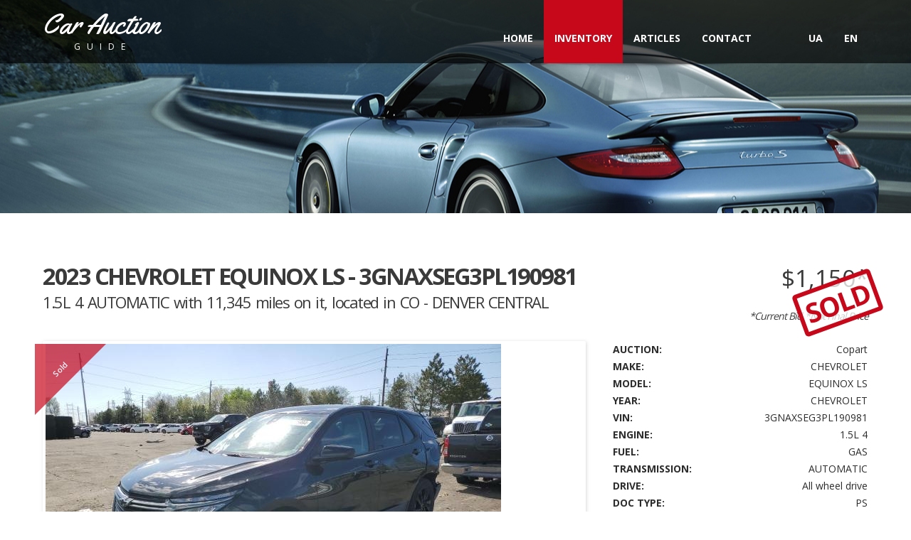

--- FILE ---
content_type: text/html; charset=utf-8
request_url: https://car-auction-guide.com/inventory_items/3GNAXSEG3PL190981-chevrolet-equinox-ls
body_size: 4929
content:
<!DOCTYPE html>
<html lang='en'>
<head>
<title>2023 CHEVROLET EQUINOX LS - 3GNAXSEG3PL190981</title>
<link href='https://car-auction-guide.com/inventory_items/3GNAXSEG3PL190981-chevrolet-equinox-ls' rel='canonical'>

<meta content='Information about 2023 CHEVROLET EQUINOX LS VIN: 3GNAXSEG3PL190981' name='description'>
<meta content='https://cs.copart.com/v1/AUTH_svc.pdoc00001/lpp/0424/dfd41d4382e94d709d21e9d87f074af4_hrs.jpg' property='og:image'>
<meta content='2023 CHEVROLET EQUINOX LS - 3GNAXSEG3PL190981' property='og:title'>
<meta content='website' property='og:type'>
<meta content='https://car-auction-guide.com/inventory_items/3GNAXSEG3PL190981-chevrolet-equinox-ls' property='og:url'>
<meta charset='utf-8'>
<meta content='width=device-width, initial-scale=1, shrink-to-fit=no' name='viewport'>
<meta content='width=device-width, initial-scale=1, maximum-scale=1' name='viewport'>

<link href='https://fonts.googleapis.com/css?family=Yellowtail%7COpen%20Sans%3A400%2C300%2C600%2C700%2C800' media='screen' rel='stylesheet' type='text/css'>
<link rel="stylesheet" href="https://car-auction-guide.com/assets/application-7665c929adbd4e6f322258dc7ef89978290bf9f7140fa9db3b32acba58f2be2e.css" media="all" />

<meta name="csrf-param" content="authenticity_token" />
<meta name="csrf-token" content="uX-h5_oECYAs6kVUNgkVnfGlcsiKtbAsn4qvQ8rkNihphBST7TtTJD6q3qrexpWoP9HQGnLgcyKiHjPMM3pkuQ" />
</head>
<body>
<!-- Header Start -->
<header class='clearfix' data-offset-top='1' data-spy='affix'>
<div class='bottom-header'>
<div class='container'>
<nav class='navbar navbar-expand-md navbar-default' role='navigation'>
<div class='container-fluid'>
<!-- Brand and toggle get grouped for better mobile display -->
<div class='navbar-header'>
<button aria-controls='navbar-collapse-mobile' aria-expanded='false' aria-label='Toggle navigation' class='navbar-toggler' data-target='#navbar-collapse-mobile' data-toggle='collapse' type='button'>
<span class='navbar-toggler-icon'></span>
</button>
<a class='navbar-brand' href='/'>
<span class='logo'>
<span class='primary_text'>Car Auction</span>
<span class='secondary_text'>Guide</span>
</span>
</a>
</div>
<!-- Collect the nav links, forms, and other content for toggling -->
<div class='desktop-menu-dropdown collapse navbar-collapse' id='navbar-collapse-desktop'>
<ul class='nav navbar-nav pull-right'>
<li class=''>
<a href='/'>Home</a>
</li>
<li class='active'>
<a href='/inventory_list'>Inventory</a>
</li>
<li class=''>
<a href='/articles'>Articles</a>
</li>
<li>
<a href='/contact'>Contact</a>
</li>
<li class='margin-left-50'>
<a href='#' id='translate-ua'>UA</a>
</li>
<li>
<a href='#' id='translate-en'>EN</a>
</li>
</ul>
</div>
<div class='mobile-menu-dropdown collapse navbar-collapse' id='navbar-collapse-mobile'>
<ul class='nav navbar-nav pull-right'>
<li class=''>
<a href='/'>Home</a>
</li>
<li class='active'>
<a href='/inventory_list'>Inventory</a>
</li>
<li class=''>
<a href='/articles'>Articles</a>
</li>
<li>
<a href='/contact'>Contact</a>
</li>
</ul>
</div>
<!-- /.navbar-collapse -->
</div>
<!-- /.container-fluid -->
</nav>
</div>
<div class='header_shadow'></div>
</div>
</header>
<!-- Header End -->
<div class='clearfix'></div>

<section class='dynamic-image-5' id='secondary-banner'>
<!-- for other images just change the class name of this section block like, class="dynamic-image-2" and add css for the changed class -->
<div class='container'>
<div class='row align-items-end'>
<div class='col-lg-8 col-md-8 col-sm-12 col-xs-12'>
<h2></h2>
<h4></h4>
</div>
</div>
</div>
</section>
<div class='clearfix'></div>

<section class='content'>
<div class='container'>
<div class='inner-page inventory-listing'>
<div class='inventory-heading margin-bottom-10 clearfix'>
<div class='row'>
<div class='col-lg-10 col-md-10 col-sm-12 col-xs-12'>
<h1 class='generic_h1'>
2023 CHEVROLET EQUINOX LS - 3GNAXSEG3PL190981
</h1>
<span class='margin-top-10'>
1.5L  4 AUTOMATIC with 11,345 miles on it, located in CO - DENVER CENTRAL
</span>
</div>
<div class='col-lg-2 col-md-2 col-sm-12 text-right'>
<h2>$1,150*</h2>
<em>*Current Bid</em>
<em>*Not Final Price</em>
<span class='sold_text'>Sold</span>
</div>
</div>
</div>
<div class='row'>
<div class='col-lg-8 col-md-12 col-sm-12 col-xs-12 left-content'>
<div class='listing-slider margin-bottom-50'>
<div class='angled_badge red'>
<span>Sold</span>
</div>

<section class='slider home-banner'>
<div class='flexslider' id='home-slider-canvas'>
<ul class='slides'>
<li>
<a data-caption='2023 CHEVROLET EQUINOX LS - 3GNAXSEG3PL190981' data-fancybox='gallery' data-src='https://cs.copart.com/v1/AUTH_svc.pdoc00001/lpp/0424/dfd41d4382e94d709d21e9d87f074af4_hrs.jpg' href='javascript: return false;'>
<img alt='2023 CHEVROLET EQUINOX LS - 3GNAXSEG3PL190981' src='https://cs.copart.com/v1/AUTH_svc.pdoc00001/lpp/0424/dfd41d4382e94d709d21e9d87f074af4_ful.jpg'>
</a>
</li>
<li>
<a data-caption='2023 CHEVROLET EQUINOX LS - 3GNAXSEG3PL190981' data-fancybox='gallery' data-src='https://cs.copart.com/v1/AUTH_svc.pdoc00001/lpp/0424/48901d68158c44f88e7dbb8902984e1e_hrs.jpg' href='javascript: return false;'>
<img alt='2023 CHEVROLET EQUINOX LS - 3GNAXSEG3PL190981' src='https://cs.copart.com/v1/AUTH_svc.pdoc00001/lpp/0424/48901d68158c44f88e7dbb8902984e1e_ful.jpg'>
</a>
</li>
<li>
<a data-caption='2023 CHEVROLET EQUINOX LS - 3GNAXSEG3PL190981' data-fancybox='gallery' data-src='https://cs.copart.com/v1/AUTH_svc.pdoc00001/lpp/0424/9d250c43638f4b56989493c5d29955aa_hrs.jpg' href='javascript: return false;'>
<img alt='2023 CHEVROLET EQUINOX LS - 3GNAXSEG3PL190981' src='https://cs.copart.com/v1/AUTH_svc.pdoc00001/lpp/0424/9d250c43638f4b56989493c5d29955aa_ful.jpg'>
</a>
</li>
<li>
<a data-caption='2023 CHEVROLET EQUINOX LS - 3GNAXSEG3PL190981' data-fancybox='gallery' data-src='https://cs.copart.com/v1/AUTH_svc.pdoc00001/lpp/0424/477630ee906c494d998c99a311bb2e7d_hrs.jpg' href='javascript: return false;'>
<img alt='2023 CHEVROLET EQUINOX LS - 3GNAXSEG3PL190981' src='https://cs.copart.com/v1/AUTH_svc.pdoc00001/lpp/0424/477630ee906c494d998c99a311bb2e7d_ful.jpg'>
</a>
</li>
<li>
<a data-caption='2023 CHEVROLET EQUINOX LS - 3GNAXSEG3PL190981' data-fancybox='gallery' data-src='https://cs.copart.com/v1/AUTH_svc.pdoc00001/lpp/0424/be057e5d7e4a4cd6ae38d2a04beb6d10_hrs.jpg' href='javascript: return false;'>
<img alt='2023 CHEVROLET EQUINOX LS - 3GNAXSEG3PL190981' src='https://cs.copart.com/v1/AUTH_svc.pdoc00001/lpp/0424/be057e5d7e4a4cd6ae38d2a04beb6d10_ful.jpg'>
</a>
</li>
<li>
<a data-caption='2023 CHEVROLET EQUINOX LS - 3GNAXSEG3PL190981' data-fancybox='gallery' data-src='https://cs.copart.com/v1/AUTH_svc.pdoc00001/lpp/0424/4aa3a0c11415468bae33ce4a28a20ee3_hrs.jpg' href='javascript: return false;'>
<img alt='2023 CHEVROLET EQUINOX LS - 3GNAXSEG3PL190981' src='https://cs.copart.com/v1/AUTH_svc.pdoc00001/lpp/0424/4aa3a0c11415468bae33ce4a28a20ee3_ful.jpg'>
</a>
</li>
<li>
<a data-caption='2023 CHEVROLET EQUINOX LS - 3GNAXSEG3PL190981' data-fancybox='gallery' data-src='https://cs.copart.com/v1/AUTH_svc.pdoc00001/lpp/0424/08c1348ce4724757b0c386371d245566_hrs.jpg' href='javascript: return false;'>
<img alt='2023 CHEVROLET EQUINOX LS - 3GNAXSEG3PL190981' src='https://cs.copart.com/v1/AUTH_svc.pdoc00001/lpp/0424/08c1348ce4724757b0c386371d245566_ful.jpg'>
</a>
</li>
<li>
<a data-caption='2023 CHEVROLET EQUINOX LS - 3GNAXSEG3PL190981' data-fancybox='gallery' data-src='https://cs.copart.com/v1/AUTH_svc.pdoc00001/lpp/0424/fffca2192b2b4aa092be21552f563ab3_hrs.jpg' href='javascript: return false;'>
<img alt='2023 CHEVROLET EQUINOX LS - 3GNAXSEG3PL190981' src='https://cs.copart.com/v1/AUTH_svc.pdoc00001/lpp/0424/fffca2192b2b4aa092be21552f563ab3_ful.jpg'>
</a>
</li>
<li>
<a data-caption='2023 CHEVROLET EQUINOX LS - 3GNAXSEG3PL190981' data-fancybox='gallery' data-src='https://cs.copart.com/v1/AUTH_svc.pdoc00001/lpp/0424/13ee71d3555a4a379c41e9a64c1ed3e5_hrs.jpg' href='javascript: return false;'>
<img alt='2023 CHEVROLET EQUINOX LS - 3GNAXSEG3PL190981' src='https://cs.copart.com/v1/AUTH_svc.pdoc00001/lpp/0424/13ee71d3555a4a379c41e9a64c1ed3e5_ful.jpg'>
</a>
</li>
<li>
<a data-caption='2023 CHEVROLET EQUINOX LS - 3GNAXSEG3PL190981' data-fancybox='gallery' data-src='https://cs.copart.com/v1/AUTH_svc.pdoc00001/lpp/0424/8e7a0b8d5fe646f1b4cd60d2e92f1f47_hrs.jpg' href='javascript: return false;'>
<img alt='2023 CHEVROLET EQUINOX LS - 3GNAXSEG3PL190981' src='https://cs.copart.com/v1/AUTH_svc.pdoc00001/lpp/0424/8e7a0b8d5fe646f1b4cd60d2e92f1f47_ful.jpg'>
</a>
</li>
<li>
<a data-caption='2023 CHEVROLET EQUINOX LS - 3GNAXSEG3PL190981' data-fancybox='gallery' data-src='https://cs.copart.com/v1/AUTH_svc.pdoc00001/lpp/0424/6d08654f36e246cf903e3c6c1efed26e_hrs.jpg' href='javascript: return false;'>
<img alt='2023 CHEVROLET EQUINOX LS - 3GNAXSEG3PL190981' src='https://cs.copart.com/v1/AUTH_svc.pdoc00001/lpp/0424/6d08654f36e246cf903e3c6c1efed26e_ful.jpg'>
</a>
</li>
<li>
<a data-caption='2023 CHEVROLET EQUINOX LS - 3GNAXSEG3PL190981' data-fancybox='gallery' data-src='https://cs.copart.com/v1/AUTH_svc.pdoc00001/lpp/0424/7fd501940c1c4653bcb16808c3a73dec_hrs.jpg' href='javascript: return false;'>
<img alt='2023 CHEVROLET EQUINOX LS - 3GNAXSEG3PL190981' src='https://cs.copart.com/v1/AUTH_svc.pdoc00001/lpp/0424/7fd501940c1c4653bcb16808c3a73dec_ful.jpg'>
</a>
</li>
</ul>
</div>
</section>
<section class='home-slider-thumbs'>
<div class='flexslider' id='home-slider-thumbs'>
<ul class='slides'>
<li data-thumb='https://cs.copart.com/v1/AUTH_svc.pdoc00001/lpp/0424/dfd41d4382e94d709d21e9d87f074af4_ful.jpg'>
<a href='#'>
<img alt='2023 CHEVROLET EQUINOX LS - 3GNAXSEG3PL190981' src='https://cs.copart.com/v1/AUTH_svc.pdoc00001/lpp/0424/dfd41d4382e94d709d21e9d87f074af4_ful.jpg'>
</a>
</li>
<li data-thumb='https://cs.copart.com/v1/AUTH_svc.pdoc00001/lpp/0424/48901d68158c44f88e7dbb8902984e1e_ful.jpg'>
<a href='#'>
<img alt='2023 CHEVROLET EQUINOX LS - 3GNAXSEG3PL190981' src='https://cs.copart.com/v1/AUTH_svc.pdoc00001/lpp/0424/48901d68158c44f88e7dbb8902984e1e_ful.jpg'>
</a>
</li>
<li data-thumb='https://cs.copart.com/v1/AUTH_svc.pdoc00001/lpp/0424/9d250c43638f4b56989493c5d29955aa_ful.jpg'>
<a href='#'>
<img alt='2023 CHEVROLET EQUINOX LS - 3GNAXSEG3PL190981' src='https://cs.copart.com/v1/AUTH_svc.pdoc00001/lpp/0424/9d250c43638f4b56989493c5d29955aa_ful.jpg'>
</a>
</li>
<li data-thumb='https://cs.copart.com/v1/AUTH_svc.pdoc00001/lpp/0424/477630ee906c494d998c99a311bb2e7d_ful.jpg'>
<a href='#'>
<img alt='2023 CHEVROLET EQUINOX LS - 3GNAXSEG3PL190981' src='https://cs.copart.com/v1/AUTH_svc.pdoc00001/lpp/0424/477630ee906c494d998c99a311bb2e7d_ful.jpg'>
</a>
</li>
<li data-thumb='https://cs.copart.com/v1/AUTH_svc.pdoc00001/lpp/0424/be057e5d7e4a4cd6ae38d2a04beb6d10_ful.jpg'>
<a href='#'>
<img alt='2023 CHEVROLET EQUINOX LS - 3GNAXSEG3PL190981' src='https://cs.copart.com/v1/AUTH_svc.pdoc00001/lpp/0424/be057e5d7e4a4cd6ae38d2a04beb6d10_ful.jpg'>
</a>
</li>
<li data-thumb='https://cs.copart.com/v1/AUTH_svc.pdoc00001/lpp/0424/4aa3a0c11415468bae33ce4a28a20ee3_ful.jpg'>
<a href='#'>
<img alt='2023 CHEVROLET EQUINOX LS - 3GNAXSEG3PL190981' src='https://cs.copart.com/v1/AUTH_svc.pdoc00001/lpp/0424/4aa3a0c11415468bae33ce4a28a20ee3_ful.jpg'>
</a>
</li>
<li data-thumb='https://cs.copart.com/v1/AUTH_svc.pdoc00001/lpp/0424/08c1348ce4724757b0c386371d245566_ful.jpg'>
<a href='#'>
<img alt='2023 CHEVROLET EQUINOX LS - 3GNAXSEG3PL190981' src='https://cs.copart.com/v1/AUTH_svc.pdoc00001/lpp/0424/08c1348ce4724757b0c386371d245566_ful.jpg'>
</a>
</li>
<li data-thumb='https://cs.copart.com/v1/AUTH_svc.pdoc00001/lpp/0424/fffca2192b2b4aa092be21552f563ab3_ful.jpg'>
<a href='#'>
<img alt='2023 CHEVROLET EQUINOX LS - 3GNAXSEG3PL190981' src='https://cs.copart.com/v1/AUTH_svc.pdoc00001/lpp/0424/fffca2192b2b4aa092be21552f563ab3_ful.jpg'>
</a>
</li>
<li data-thumb='https://cs.copart.com/v1/AUTH_svc.pdoc00001/lpp/0424/13ee71d3555a4a379c41e9a64c1ed3e5_ful.jpg'>
<a href='#'>
<img alt='2023 CHEVROLET EQUINOX LS - 3GNAXSEG3PL190981' src='https://cs.copart.com/v1/AUTH_svc.pdoc00001/lpp/0424/13ee71d3555a4a379c41e9a64c1ed3e5_ful.jpg'>
</a>
</li>
<li data-thumb='https://cs.copart.com/v1/AUTH_svc.pdoc00001/lpp/0424/8e7a0b8d5fe646f1b4cd60d2e92f1f47_ful.jpg'>
<a href='#'>
<img alt='2023 CHEVROLET EQUINOX LS - 3GNAXSEG3PL190981' src='https://cs.copart.com/v1/AUTH_svc.pdoc00001/lpp/0424/8e7a0b8d5fe646f1b4cd60d2e92f1f47_ful.jpg'>
</a>
</li>
<li data-thumb='https://cs.copart.com/v1/AUTH_svc.pdoc00001/lpp/0424/6d08654f36e246cf903e3c6c1efed26e_ful.jpg'>
<a href='#'>
<img alt='2023 CHEVROLET EQUINOX LS - 3GNAXSEG3PL190981' src='https://cs.copart.com/v1/AUTH_svc.pdoc00001/lpp/0424/6d08654f36e246cf903e3c6c1efed26e_ful.jpg'>
</a>
</li>
<li data-thumb='https://cs.copart.com/v1/AUTH_svc.pdoc00001/lpp/0424/7fd501940c1c4653bcb16808c3a73dec_ful.jpg'>
<a href='#'>
<img alt='2023 CHEVROLET EQUINOX LS - 3GNAXSEG3PL190981' src='https://cs.copart.com/v1/AUTH_svc.pdoc00001/lpp/0424/7fd501940c1c4653bcb16808c3a73dec_ful.jpg'>
</a>
</li>
</ul>
</div>
</section>
</div>
<div class='clearfix'></div>
</div>
<div class='col-lg-4 col-md-12 col-sm-12 right-content'>
<div class='side-content'>
<div class='car-info margin-bottom-50'>
<div class='table-responsive'>
<table class='table'>
<tbody>
<tr>
<td>Auction:</td>
<td>Copart</td>
</tr>
<tr>
<td>Make:</td>
<td>CHEVROLET</td>
</tr>
<tr>
<td>Model:</td>
<td>EQUINOX LS</td>
</tr>
<tr>
<td>Year:</td>
<td>CHEVROLET</td>
</tr>
<tr>
<td>VIN:</td>
<td>3GNAXSEG3PL190981</td>
</tr>
<tr>
<td>Engine:</td>
<td>1.5L  4</td>
</tr>
<tr>
<td>Fuel:</td>
<td>GAS</td>
</tr>
<tr>
<td>Transmission:</td>
<td>AUTOMATIC</td>
</tr>
<tr>
<td>Drive:</td>
<td>All wheel drive</td>
</tr>
<tr>
<td>Doc Type:</td>
<td>PS</td>
</tr>
<tr>
<td>Odometer:</td>
<td>
11,345
mi
</td>
</tr>
<tr>
<td>Highlights:</td>
<td></td>
</tr>
<tr>
<td>Seller:</td>
<td></td>
</tr>
<tr>
<td>Primary Damage:</td>
<td>REAR END</td>
</tr>
<tr>
<td>Secondary Damage:</td>
<td></td>
</tr>
<tr>
<td>ERV:</td>
<td>
$26,851
</td>
</tr>
<tr>
<td>Keys:</td>
<td>Yes</td>
</tr>
<tr>
<td>Location:</td>
<td>CO - DENVER CENTRAL</td>
</tr>
<tr>
<td>auction_datetime:</td>
<td>2024-08-20 14:00:00 -0400</td>
</tr>
<tr>
<td>sale_type:</td>
<td>On Minimum Bid</td>
</tr>
</tbody>
</table>
</div>
</div>
</div>
</div>
</div>
<div class='row'>
<div class='col-12'>
<div class='bs-example bs-example-tabs example-tabs'>
<ul class='nav nav-tabs' id='myTab'>
<li>
<a class='active' data-toggle='tab' href='#vehicle'>Vehicle Overview</a>
</li>
</ul>
<div class='tab-content margin-top-15 margin-bottom-20' id='myTabContent'>
<div class='tab-pane in active' id='vehicle'>
<p>
<a target="blank" href="https://copart.com">Copart</a>
is a leading global digital marketplace connecting vehicle buyers and sellers.
<br>
<br>
This
<b>2023 CHEVROLET EQUINOX LS</b>
is available for sale at
<a target="blank" href="https://copart.com">Copart</a>
auction.
VIN number is
<b>3GNAXSEG3PL190981.</b>
<br>
It has 11,345 miles on it.
It is equipped with 1.5L  4 GAS Diesel engine and has All wheel drive.
<br>
The damage is announced as REAR END, .
Estimated Retail Value is listed as $26,851.
<br>
<br>
You can review pictures of the car to determine its condition. It is also possible to order a detailed report on
<a target="blank" href="https://copart.com">Copart</a>
website.
<br>
Auction will be held on CO - DENVER CENTRAL, at 2024-08-20 14:00:00 -0400.
<br>
<br>
<i>These materials have been prepared for informational purposes only and do not constitute investment advice of any kind.</i>
<br>
<br>
<img style="height: 32px; width: 32px" src="https://car-auction-guide.com/assets/hide-d3a7ee856594b8486ca9341b6f537a36dc93321d6ed6b6d98cbb8a3939996c6f.svg" />
<a style="color: #F53838; text-decoration: underline; font-weight: bold;" href="/inventory_items/3GNAXSEG3PL190981-chevrolet-equinox-ls/hide">Hide this page from the website</a>
<img style="height: 32px; width: 32px" src="https://car-auction-guide.com/assets/hide-d3a7ee856594b8486ca9341b6f537a36dc93321d6ed6b6d98cbb8a3939996c6f.svg" />
</p>
</div>
</div>
</div>
</div>
</div>
<div class='recent-vehicles-wrap'>
<div class='row'>
<div class='col-lg-2 col-md-4 col-sm-4 col-xs-12 recent-vehicles xs-padding-bottom-20'>
<h5 class='margin-top-none'>Similar Vehicles</h5>
<p>
Browse through similar vehicles that has are present in our listings.
</p>
<div class='arrow3 clearfix' id='slideControls3'>
<span class='prev-btn'></span>
<span class='next-btn'></span>
</div>
</div>
<div class='col-lg-10 col-md-8 col-sm-8'>
<div class='carasouel-slider3'>
<div class='slide'>
<div class='angled_badge red'>
<span>Sold</span>
</div>

<div class='car-block'>
<div class='img-flex'>
<a href='/inventory_items/3GNAXHEGXRL184469-chevrolet-equinox-ls'>
<span class='align-center'>
<i class='fa fa-3x fa-plus-square-o'></i>
</span>
</a>
<img alt='2024 CHEVROLET EQUINOX LS - 3GNAXHEGXRL184469' class='img-responsive' src='https://cs.copart.com/v1/AUTH_svc.pdoc00001/lpp/0225/a88abb0ed8b34d35a402c59b1e6a0b2f_thb.jpg'>
</div>
<div class='car-block-bottom'>
<h6>
<strong>2024 CHEVROLET EQUINOX LS</strong>
</h6>
<h6>
20,335 mi
</h6>
<h5>Current Bid: $0</h5>
</div>
</div>
</div>
<div class='slide'>
<div class='angled_badge red'>
<span>Sold</span>
</div>

<div class='car-block'>
<div class='img-flex'>
<a href='/inventory_items/3GNAXHEG7RL305183-chevrolet-equinox-ls'>
<span class='align-center'>
<i class='fa fa-3x fa-plus-square-o'></i>
</span>
</a>
<img alt='2024 CHEVROLET EQUINOX LS - 3GNAXHEG7RL305183' class='img-responsive' src='https://cs.copart.com/v1/AUTH_svc.pdoc00001/lpp/0525/ca50b232f9224dbf8814dfec1c69153d_thb.jpg'>
</div>
<div class='car-block-bottom'>
<h6>
<strong>2024 CHEVROLET EQUINOX LS</strong>
</h6>
<h6>
17,563 mi
</h6>
<h5>Current Bid: $0</h5>
</div>
</div>
</div>
<div class='slide'>
<div class='angled_badge red'>
<span>Sold</span>
</div>

<div class='car-block'>
<div class='img-flex'>
<a href='/inventory_items/3GNAXHEG7RL323456-chevrolet-equinox-ls'>
<span class='align-center'>
<i class='fa fa-3x fa-plus-square-o'></i>
</span>
</a>
<img alt='2024 CHEVROLET EQUINOX LS - 3GNAXHEG7RL323456' class='img-responsive' src='https://cs.copart.com/v1/AUTH_svc.pdoc00001/lpp/0325/263aa0aaff5148318a7628eab134d841_thb.jpg'>
</div>
<div class='car-block-bottom'>
<h6>
<strong>2024 CHEVROLET EQUINOX LS</strong>
</h6>
<h6>
8,591 mi
</h6>
<h5>Current Bid: $0</h5>
</div>
</div>
</div>
<div class='slide'>
<div class='angled_badge red'>
<span>Sold</span>
</div>

<div class='car-block'>
<div class='img-flex'>
<a href='/inventory_items/3GNAXHEG0RL217852-chevrolet-equinox-ls'>
<span class='align-center'>
<i class='fa fa-3x fa-plus-square-o'></i>
</span>
</a>
<img alt='2024 CHEVROLET EQUINOX LS - 3GNAXHEG0RL217852' class='img-responsive' src='https://cs.copart.com/v1/AUTH_svc.pdoc00001/lpp/0225/62c093be73ab403fba9c118f73073153_thb.jpg'>
</div>
<div class='car-block-bottom'>
<h6>
<strong>2024 CHEVROLET EQUINOX LS</strong>
</h6>
<h6>
12,970 mi
</h6>
<h5>Current Bid: $0</h5>
</div>
</div>
</div>
<div class='slide'>
<div class='angled_badge red'>
<span>Sold</span>
</div>

<div class='car-block'>
<div class='img-flex'>
<a href='/inventory_items/3GNAXSEV5NS171964-chevrolet-equinox-ls'>
<span class='align-center'>
<i class='fa fa-3x fa-plus-square-o'></i>
</span>
</a>
<img alt='2022 CHEVROLET EQUINOX LS - 3GNAXSEV5NS171964' class='img-responsive' src='https://cs.copart.com/v1/AUTH_svc.pdoc00001/lpp/0225/9d30923443c44ce48fffbcefe6568580_thb.jpg'>
</div>
<div class='car-block-bottom'>
<h6>
<strong>2022 CHEVROLET EQUINOX LS</strong>
</h6>
<h6>
54,365 mi
</h6>
<h5>Current Bid: $0</h5>
</div>
</div>
</div>

</div>
</div>
</div>
</div>
<div class='clearfix'></div>
</div>
</div>
</section>
<div class='clearfix'></div>

<footer class='design_2'>
<div class='container'>
<div class='row'>
<div class='col-lg-4 col-md-6 col-sm-6 col-xs-12 padding-left-none md-padding-left-none sm-padding-left-15 xs-padding-left-15'>
<h4>newsletter</h4>
<p>
By subscribing to our newsletter you will always be up-to-date on our latest materials and updates!
</p>
<form action='#' class='form_contact' method='post' onsubmit='return false'>
<input name='' placeholder='Email Address' type='text' value=''>
<input class='md-button' type='submit' value='Subscribe'>
</form>
</div>
<div class='col-lg-4 col-md-6 col-sm-6 col-xs-12'>
<h4>Operational Hours</h4>
<table class='table table-bordered no-border font-13px margin-bottom-none'>
<tbody>
<tr>
<td>Mon:</td>
<td>10:00am - 12:00pm</td>
</tr>
<tr>
<td>Tue:</td>
<td>10:00am - 12:00pm</td>
</tr>
<tr>
<td>Wed:</td>
<td>10:00am - 12:00pm</td>
</tr>
<tr>
<td>Thu:</td>
<td>10:00am - 12:00pm</td>
</tr>
<tr>
<td>Fri:</td>
<td>10:00am - 12:00pm</td>
</tr>
<tr>
<td>Sat:</td>
<td>Closed</td>
</tr>
<tr>
<td>Sun:</td>
<td>Closed</td>
</tr>
</tbody>
</table>
</div>
<div class='col-lg-4 col-md-6 col-sm-6 col-xs-12 padding-right-none md-padding-right-none sm-padding-right-15 xs-padding-right-15'>
<h4>Contact us</h4>
<div class='footer-contact'>
<ul>
<li>
<i class='fa fa-envelope-o'></i>
<strong>Email:</strong>
<a href='mailto:carauctionguide75@gmail.com'>carauctionguide75@gmail.com</a>
</li>
</ul>
<i class='fa fa-location-arrow back_icon'></i>
</div>
<h4>Links</h4>
<div class='footer-contact'>
<ul>
<li>
<i class='fa fa-file'></i>
<strong>Умови використання:</strong>
<a target="blank" href="/terms-ua.pdf">Link</a>
</li>
<li>
<i class='fa fa-file'></i>
<strong>Політика повернення коштів:</strong>
<a target="blank" href="/policy-ua.pdf">Link</a>
<li>
<i class='fa fa-file'></i>
<strong>Політика конфіденційності:</strong>
<a target="blank" href="/privacy-policy-ua.pdf">Link</a>
</li>
</li>
<li>
<i class='fa fa-file'></i>
<strong>Terms and Conditions:</strong>
<a target="blank" href="/terms-en.pdf">Link</a>
</li>
<li>
<i class='fa fa-file'></i>
<strong>Refund Policy:</strong>
<a target="blank" href="/policy-en.pdf">Link</a>
</li>
<li>
<i class='fa fa-file'></i>
<strong>Privacy policy:</strong>
<a target="blank" href="/privacy-policy-en.pdf">Link</a>
</li>
</ul>
<i class='fa fa-location-arrow back_icon'></i>
</div>
</div>
</div>
</div>
</footer>
<div class='clearfix'></div>
<section class='copyright-wrap padding-bottom-10'>
<div class='container'>
<div class='row'>
<div class='col-lg-12 col-md-12 col-sm-12 col-xs-12' style='text-align:center'>
<div class='logo-footer margin-bottom-20 md-margin-bottom-20 sm-margin-bottom-10 xs-margin-bottom-20'>
<a href='#'>
<div class='written'>Car Auction</div>
<span>Guide</span>
<img src='https://car-auction-guide.com/assets/cards-e6c7d3b51744a8848cf341be4a03df7d2b7d3347ab1cb03da217e7a10ecb008f.png'>
</a>
</div>
<p>Copyright © 2021. All rights reserved.</p>
</div>
</div>
</div>
</section>
<div class='back_to_top'>
<img alt='scroll up' src='https://car-auction-guide.com/assets/arrow-up-ea71c35a8a82843660d2605933cbe7d9b014c03632a11339969a85634efd5135.png'>
</div>


<script src="https://car-auction-guide.com/assets/application-de6320b986abc0f3fd58663125dd489b35aa6440aa562f20e4ab1ea973783e15.js"></script>



</body>
</html>


--- FILE ---
content_type: text/html; charset=utf-8
request_url: https://car-auction-guide.com/inventory_items/3GNAXSEG3PL190981-chevrolet-equinox-ls
body_size: 4946
content:
<!DOCTYPE html>
<html lang='en'>
<head>
<title>2023 CHEVROLET EQUINOX LS - 3GNAXSEG3PL190981</title>
<link href='https://car-auction-guide.com/inventory_items/3GNAXSEG3PL190981-chevrolet-equinox-ls' rel='canonical'>

<meta content='Information about 2023 CHEVROLET EQUINOX LS VIN: 3GNAXSEG3PL190981' name='description'>
<meta content='https://cs.copart.com/v1/AUTH_svc.pdoc00001/lpp/0424/dfd41d4382e94d709d21e9d87f074af4_hrs.jpg' property='og:image'>
<meta content='2023 CHEVROLET EQUINOX LS - 3GNAXSEG3PL190981' property='og:title'>
<meta content='website' property='og:type'>
<meta content='https://car-auction-guide.com/inventory_items/3GNAXSEG3PL190981-chevrolet-equinox-ls' property='og:url'>
<meta charset='utf-8'>
<meta content='width=device-width, initial-scale=1, shrink-to-fit=no' name='viewport'>
<meta content='width=device-width, initial-scale=1, maximum-scale=1' name='viewport'>

<link href='https://fonts.googleapis.com/css?family=Yellowtail%7COpen%20Sans%3A400%2C300%2C600%2C700%2C800' media='screen' rel='stylesheet' type='text/css'>
<link rel="stylesheet" href="https://car-auction-guide.com/assets/application-7665c929adbd4e6f322258dc7ef89978290bf9f7140fa9db3b32acba58f2be2e.css" media="all" />

<meta name="csrf-param" content="authenticity_token" />
<meta name="csrf-token" content="kKpO2tPRhHPxZyj11Vf0OPGJWx9iKydMbTVEE9BhndhAUfuuxO7e1-Mnsws9mHQNP_35zZp-5EJQodicKf_PSQ" />
</head>
<body>
<!-- Header Start -->
<header class='clearfix' data-offset-top='1' data-spy='affix'>
<div class='bottom-header'>
<div class='container'>
<nav class='navbar navbar-expand-md navbar-default' role='navigation'>
<div class='container-fluid'>
<!-- Brand and toggle get grouped for better mobile display -->
<div class='navbar-header'>
<button aria-controls='navbar-collapse-mobile' aria-expanded='false' aria-label='Toggle navigation' class='navbar-toggler' data-target='#navbar-collapse-mobile' data-toggle='collapse' type='button'>
<span class='navbar-toggler-icon'></span>
</button>
<a class='navbar-brand' href='/'>
<span class='logo'>
<span class='primary_text'>Car Auction</span>
<span class='secondary_text'>Guide</span>
</span>
</a>
</div>
<!-- Collect the nav links, forms, and other content for toggling -->
<div class='desktop-menu-dropdown collapse navbar-collapse' id='navbar-collapse-desktop'>
<ul class='nav navbar-nav pull-right'>
<li class=''>
<a href='/'>Home</a>
</li>
<li class='active'>
<a href='/inventory_list'>Inventory</a>
</li>
<li class=''>
<a href='/articles'>Articles</a>
</li>
<li>
<a href='/contact'>Contact</a>
</li>
<li class='margin-left-50'>
<a href='#' id='translate-ua'>UA</a>
</li>
<li>
<a href='#' id='translate-en'>EN</a>
</li>
</ul>
</div>
<div class='mobile-menu-dropdown collapse navbar-collapse' id='navbar-collapse-mobile'>
<ul class='nav navbar-nav pull-right'>
<li class=''>
<a href='/'>Home</a>
</li>
<li class='active'>
<a href='/inventory_list'>Inventory</a>
</li>
<li class=''>
<a href='/articles'>Articles</a>
</li>
<li>
<a href='/contact'>Contact</a>
</li>
</ul>
</div>
<!-- /.navbar-collapse -->
</div>
<!-- /.container-fluid -->
</nav>
</div>
<div class='header_shadow'></div>
</div>
</header>
<!-- Header End -->
<div class='clearfix'></div>

<section class='dynamic-image-5' id='secondary-banner'>
<!-- for other images just change the class name of this section block like, class="dynamic-image-2" and add css for the changed class -->
<div class='container'>
<div class='row align-items-end'>
<div class='col-lg-8 col-md-8 col-sm-12 col-xs-12'>
<h2></h2>
<h4></h4>
</div>
</div>
</div>
</section>
<div class='clearfix'></div>

<section class='content'>
<div class='container'>
<div class='inner-page inventory-listing'>
<div class='inventory-heading margin-bottom-10 clearfix'>
<div class='row'>
<div class='col-lg-10 col-md-10 col-sm-12 col-xs-12'>
<h1 class='generic_h1'>
2023 CHEVROLET EQUINOX LS - 3GNAXSEG3PL190981
</h1>
<span class='margin-top-10'>
1.5L  4 AUTOMATIC with 11,345 miles on it, located in CO - DENVER CENTRAL
</span>
</div>
<div class='col-lg-2 col-md-2 col-sm-12 text-right'>
<h2>$1,150*</h2>
<em>*Current Bid</em>
<em>*Not Final Price</em>
<span class='sold_text'>Sold</span>
</div>
</div>
</div>
<div class='row'>
<div class='col-lg-8 col-md-12 col-sm-12 col-xs-12 left-content'>
<div class='listing-slider margin-bottom-50'>
<div class='angled_badge red'>
<span>Sold</span>
</div>

<section class='slider home-banner'>
<div class='flexslider' id='home-slider-canvas'>
<ul class='slides'>
<li>
<a data-caption='2023 CHEVROLET EQUINOX LS - 3GNAXSEG3PL190981' data-fancybox='gallery' data-src='https://cs.copart.com/v1/AUTH_svc.pdoc00001/lpp/0424/dfd41d4382e94d709d21e9d87f074af4_hrs.jpg' href='javascript: return false;'>
<img alt='2023 CHEVROLET EQUINOX LS - 3GNAXSEG3PL190981' src='https://cs.copart.com/v1/AUTH_svc.pdoc00001/lpp/0424/dfd41d4382e94d709d21e9d87f074af4_ful.jpg'>
</a>
</li>
<li>
<a data-caption='2023 CHEVROLET EQUINOX LS - 3GNAXSEG3PL190981' data-fancybox='gallery' data-src='https://cs.copart.com/v1/AUTH_svc.pdoc00001/lpp/0424/48901d68158c44f88e7dbb8902984e1e_hrs.jpg' href='javascript: return false;'>
<img alt='2023 CHEVROLET EQUINOX LS - 3GNAXSEG3PL190981' src='https://cs.copart.com/v1/AUTH_svc.pdoc00001/lpp/0424/48901d68158c44f88e7dbb8902984e1e_ful.jpg'>
</a>
</li>
<li>
<a data-caption='2023 CHEVROLET EQUINOX LS - 3GNAXSEG3PL190981' data-fancybox='gallery' data-src='https://cs.copart.com/v1/AUTH_svc.pdoc00001/lpp/0424/9d250c43638f4b56989493c5d29955aa_hrs.jpg' href='javascript: return false;'>
<img alt='2023 CHEVROLET EQUINOX LS - 3GNAXSEG3PL190981' src='https://cs.copart.com/v1/AUTH_svc.pdoc00001/lpp/0424/9d250c43638f4b56989493c5d29955aa_ful.jpg'>
</a>
</li>
<li>
<a data-caption='2023 CHEVROLET EQUINOX LS - 3GNAXSEG3PL190981' data-fancybox='gallery' data-src='https://cs.copart.com/v1/AUTH_svc.pdoc00001/lpp/0424/477630ee906c494d998c99a311bb2e7d_hrs.jpg' href='javascript: return false;'>
<img alt='2023 CHEVROLET EQUINOX LS - 3GNAXSEG3PL190981' src='https://cs.copart.com/v1/AUTH_svc.pdoc00001/lpp/0424/477630ee906c494d998c99a311bb2e7d_ful.jpg'>
</a>
</li>
<li>
<a data-caption='2023 CHEVROLET EQUINOX LS - 3GNAXSEG3PL190981' data-fancybox='gallery' data-src='https://cs.copart.com/v1/AUTH_svc.pdoc00001/lpp/0424/be057e5d7e4a4cd6ae38d2a04beb6d10_hrs.jpg' href='javascript: return false;'>
<img alt='2023 CHEVROLET EQUINOX LS - 3GNAXSEG3PL190981' src='https://cs.copart.com/v1/AUTH_svc.pdoc00001/lpp/0424/be057e5d7e4a4cd6ae38d2a04beb6d10_ful.jpg'>
</a>
</li>
<li>
<a data-caption='2023 CHEVROLET EQUINOX LS - 3GNAXSEG3PL190981' data-fancybox='gallery' data-src='https://cs.copart.com/v1/AUTH_svc.pdoc00001/lpp/0424/4aa3a0c11415468bae33ce4a28a20ee3_hrs.jpg' href='javascript: return false;'>
<img alt='2023 CHEVROLET EQUINOX LS - 3GNAXSEG3PL190981' src='https://cs.copart.com/v1/AUTH_svc.pdoc00001/lpp/0424/4aa3a0c11415468bae33ce4a28a20ee3_ful.jpg'>
</a>
</li>
<li>
<a data-caption='2023 CHEVROLET EQUINOX LS - 3GNAXSEG3PL190981' data-fancybox='gallery' data-src='https://cs.copart.com/v1/AUTH_svc.pdoc00001/lpp/0424/08c1348ce4724757b0c386371d245566_hrs.jpg' href='javascript: return false;'>
<img alt='2023 CHEVROLET EQUINOX LS - 3GNAXSEG3PL190981' src='https://cs.copart.com/v1/AUTH_svc.pdoc00001/lpp/0424/08c1348ce4724757b0c386371d245566_ful.jpg'>
</a>
</li>
<li>
<a data-caption='2023 CHEVROLET EQUINOX LS - 3GNAXSEG3PL190981' data-fancybox='gallery' data-src='https://cs.copart.com/v1/AUTH_svc.pdoc00001/lpp/0424/fffca2192b2b4aa092be21552f563ab3_hrs.jpg' href='javascript: return false;'>
<img alt='2023 CHEVROLET EQUINOX LS - 3GNAXSEG3PL190981' src='https://cs.copart.com/v1/AUTH_svc.pdoc00001/lpp/0424/fffca2192b2b4aa092be21552f563ab3_ful.jpg'>
</a>
</li>
<li>
<a data-caption='2023 CHEVROLET EQUINOX LS - 3GNAXSEG3PL190981' data-fancybox='gallery' data-src='https://cs.copart.com/v1/AUTH_svc.pdoc00001/lpp/0424/13ee71d3555a4a379c41e9a64c1ed3e5_hrs.jpg' href='javascript: return false;'>
<img alt='2023 CHEVROLET EQUINOX LS - 3GNAXSEG3PL190981' src='https://cs.copart.com/v1/AUTH_svc.pdoc00001/lpp/0424/13ee71d3555a4a379c41e9a64c1ed3e5_ful.jpg'>
</a>
</li>
<li>
<a data-caption='2023 CHEVROLET EQUINOX LS - 3GNAXSEG3PL190981' data-fancybox='gallery' data-src='https://cs.copart.com/v1/AUTH_svc.pdoc00001/lpp/0424/8e7a0b8d5fe646f1b4cd60d2e92f1f47_hrs.jpg' href='javascript: return false;'>
<img alt='2023 CHEVROLET EQUINOX LS - 3GNAXSEG3PL190981' src='https://cs.copart.com/v1/AUTH_svc.pdoc00001/lpp/0424/8e7a0b8d5fe646f1b4cd60d2e92f1f47_ful.jpg'>
</a>
</li>
<li>
<a data-caption='2023 CHEVROLET EQUINOX LS - 3GNAXSEG3PL190981' data-fancybox='gallery' data-src='https://cs.copart.com/v1/AUTH_svc.pdoc00001/lpp/0424/6d08654f36e246cf903e3c6c1efed26e_hrs.jpg' href='javascript: return false;'>
<img alt='2023 CHEVROLET EQUINOX LS - 3GNAXSEG3PL190981' src='https://cs.copart.com/v1/AUTH_svc.pdoc00001/lpp/0424/6d08654f36e246cf903e3c6c1efed26e_ful.jpg'>
</a>
</li>
<li>
<a data-caption='2023 CHEVROLET EQUINOX LS - 3GNAXSEG3PL190981' data-fancybox='gallery' data-src='https://cs.copart.com/v1/AUTH_svc.pdoc00001/lpp/0424/7fd501940c1c4653bcb16808c3a73dec_hrs.jpg' href='javascript: return false;'>
<img alt='2023 CHEVROLET EQUINOX LS - 3GNAXSEG3PL190981' src='https://cs.copart.com/v1/AUTH_svc.pdoc00001/lpp/0424/7fd501940c1c4653bcb16808c3a73dec_ful.jpg'>
</a>
</li>
</ul>
</div>
</section>
<section class='home-slider-thumbs'>
<div class='flexslider' id='home-slider-thumbs'>
<ul class='slides'>
<li data-thumb='https://cs.copart.com/v1/AUTH_svc.pdoc00001/lpp/0424/dfd41d4382e94d709d21e9d87f074af4_ful.jpg'>
<a href='#'>
<img alt='2023 CHEVROLET EQUINOX LS - 3GNAXSEG3PL190981' src='https://cs.copart.com/v1/AUTH_svc.pdoc00001/lpp/0424/dfd41d4382e94d709d21e9d87f074af4_ful.jpg'>
</a>
</li>
<li data-thumb='https://cs.copart.com/v1/AUTH_svc.pdoc00001/lpp/0424/48901d68158c44f88e7dbb8902984e1e_ful.jpg'>
<a href='#'>
<img alt='2023 CHEVROLET EQUINOX LS - 3GNAXSEG3PL190981' src='https://cs.copart.com/v1/AUTH_svc.pdoc00001/lpp/0424/48901d68158c44f88e7dbb8902984e1e_ful.jpg'>
</a>
</li>
<li data-thumb='https://cs.copart.com/v1/AUTH_svc.pdoc00001/lpp/0424/9d250c43638f4b56989493c5d29955aa_ful.jpg'>
<a href='#'>
<img alt='2023 CHEVROLET EQUINOX LS - 3GNAXSEG3PL190981' src='https://cs.copart.com/v1/AUTH_svc.pdoc00001/lpp/0424/9d250c43638f4b56989493c5d29955aa_ful.jpg'>
</a>
</li>
<li data-thumb='https://cs.copart.com/v1/AUTH_svc.pdoc00001/lpp/0424/477630ee906c494d998c99a311bb2e7d_ful.jpg'>
<a href='#'>
<img alt='2023 CHEVROLET EQUINOX LS - 3GNAXSEG3PL190981' src='https://cs.copart.com/v1/AUTH_svc.pdoc00001/lpp/0424/477630ee906c494d998c99a311bb2e7d_ful.jpg'>
</a>
</li>
<li data-thumb='https://cs.copart.com/v1/AUTH_svc.pdoc00001/lpp/0424/be057e5d7e4a4cd6ae38d2a04beb6d10_ful.jpg'>
<a href='#'>
<img alt='2023 CHEVROLET EQUINOX LS - 3GNAXSEG3PL190981' src='https://cs.copart.com/v1/AUTH_svc.pdoc00001/lpp/0424/be057e5d7e4a4cd6ae38d2a04beb6d10_ful.jpg'>
</a>
</li>
<li data-thumb='https://cs.copart.com/v1/AUTH_svc.pdoc00001/lpp/0424/4aa3a0c11415468bae33ce4a28a20ee3_ful.jpg'>
<a href='#'>
<img alt='2023 CHEVROLET EQUINOX LS - 3GNAXSEG3PL190981' src='https://cs.copart.com/v1/AUTH_svc.pdoc00001/lpp/0424/4aa3a0c11415468bae33ce4a28a20ee3_ful.jpg'>
</a>
</li>
<li data-thumb='https://cs.copart.com/v1/AUTH_svc.pdoc00001/lpp/0424/08c1348ce4724757b0c386371d245566_ful.jpg'>
<a href='#'>
<img alt='2023 CHEVROLET EQUINOX LS - 3GNAXSEG3PL190981' src='https://cs.copart.com/v1/AUTH_svc.pdoc00001/lpp/0424/08c1348ce4724757b0c386371d245566_ful.jpg'>
</a>
</li>
<li data-thumb='https://cs.copart.com/v1/AUTH_svc.pdoc00001/lpp/0424/fffca2192b2b4aa092be21552f563ab3_ful.jpg'>
<a href='#'>
<img alt='2023 CHEVROLET EQUINOX LS - 3GNAXSEG3PL190981' src='https://cs.copart.com/v1/AUTH_svc.pdoc00001/lpp/0424/fffca2192b2b4aa092be21552f563ab3_ful.jpg'>
</a>
</li>
<li data-thumb='https://cs.copart.com/v1/AUTH_svc.pdoc00001/lpp/0424/13ee71d3555a4a379c41e9a64c1ed3e5_ful.jpg'>
<a href='#'>
<img alt='2023 CHEVROLET EQUINOX LS - 3GNAXSEG3PL190981' src='https://cs.copart.com/v1/AUTH_svc.pdoc00001/lpp/0424/13ee71d3555a4a379c41e9a64c1ed3e5_ful.jpg'>
</a>
</li>
<li data-thumb='https://cs.copart.com/v1/AUTH_svc.pdoc00001/lpp/0424/8e7a0b8d5fe646f1b4cd60d2e92f1f47_ful.jpg'>
<a href='#'>
<img alt='2023 CHEVROLET EQUINOX LS - 3GNAXSEG3PL190981' src='https://cs.copart.com/v1/AUTH_svc.pdoc00001/lpp/0424/8e7a0b8d5fe646f1b4cd60d2e92f1f47_ful.jpg'>
</a>
</li>
<li data-thumb='https://cs.copart.com/v1/AUTH_svc.pdoc00001/lpp/0424/6d08654f36e246cf903e3c6c1efed26e_ful.jpg'>
<a href='#'>
<img alt='2023 CHEVROLET EQUINOX LS - 3GNAXSEG3PL190981' src='https://cs.copart.com/v1/AUTH_svc.pdoc00001/lpp/0424/6d08654f36e246cf903e3c6c1efed26e_ful.jpg'>
</a>
</li>
<li data-thumb='https://cs.copart.com/v1/AUTH_svc.pdoc00001/lpp/0424/7fd501940c1c4653bcb16808c3a73dec_ful.jpg'>
<a href='#'>
<img alt='2023 CHEVROLET EQUINOX LS - 3GNAXSEG3PL190981' src='https://cs.copart.com/v1/AUTH_svc.pdoc00001/lpp/0424/7fd501940c1c4653bcb16808c3a73dec_ful.jpg'>
</a>
</li>
</ul>
</div>
</section>
</div>
<div class='clearfix'></div>
</div>
<div class='col-lg-4 col-md-12 col-sm-12 right-content'>
<div class='side-content'>
<div class='car-info margin-bottom-50'>
<div class='table-responsive'>
<table class='table'>
<tbody>
<tr>
<td>Auction:</td>
<td>Copart</td>
</tr>
<tr>
<td>Make:</td>
<td>CHEVROLET</td>
</tr>
<tr>
<td>Model:</td>
<td>EQUINOX LS</td>
</tr>
<tr>
<td>Year:</td>
<td>CHEVROLET</td>
</tr>
<tr>
<td>VIN:</td>
<td>3GNAXSEG3PL190981</td>
</tr>
<tr>
<td>Engine:</td>
<td>1.5L  4</td>
</tr>
<tr>
<td>Fuel:</td>
<td>GAS</td>
</tr>
<tr>
<td>Transmission:</td>
<td>AUTOMATIC</td>
</tr>
<tr>
<td>Drive:</td>
<td>All wheel drive</td>
</tr>
<tr>
<td>Doc Type:</td>
<td>PS</td>
</tr>
<tr>
<td>Odometer:</td>
<td>
11,345
mi
</td>
</tr>
<tr>
<td>Highlights:</td>
<td></td>
</tr>
<tr>
<td>Seller:</td>
<td></td>
</tr>
<tr>
<td>Primary Damage:</td>
<td>REAR END</td>
</tr>
<tr>
<td>Secondary Damage:</td>
<td></td>
</tr>
<tr>
<td>ERV:</td>
<td>
$26,851
</td>
</tr>
<tr>
<td>Keys:</td>
<td>Yes</td>
</tr>
<tr>
<td>Location:</td>
<td>CO - DENVER CENTRAL</td>
</tr>
<tr>
<td>auction_datetime:</td>
<td>2024-08-20 14:00:00 -0400</td>
</tr>
<tr>
<td>sale_type:</td>
<td>On Minimum Bid</td>
</tr>
</tbody>
</table>
</div>
</div>
</div>
</div>
</div>
<div class='row'>
<div class='col-12'>
<div class='bs-example bs-example-tabs example-tabs'>
<ul class='nav nav-tabs' id='myTab'>
<li>
<a class='active' data-toggle='tab' href='#vehicle'>Vehicle Overview</a>
</li>
</ul>
<div class='tab-content margin-top-15 margin-bottom-20' id='myTabContent'>
<div class='tab-pane in active' id='vehicle'>
<p>
<a target="blank" href="https://copart.com">Copart</a>
is a leading global digital marketplace connecting vehicle buyers and sellers.
<br>
<br>
This
<b>2023 CHEVROLET EQUINOX LS</b>
is available for sale at
<a target="blank" href="https://copart.com">Copart</a>
auction.
VIN number is
<b>3GNAXSEG3PL190981.</b>
<br>
It has 11,345 miles on it.
It is equipped with 1.5L  4 GAS Diesel engine and has All wheel drive.
<br>
The damage is announced as REAR END, .
Estimated Retail Value is listed as $26,851.
<br>
<br>
You can review pictures of the car to determine its condition. It is also possible to order a detailed report on
<a target="blank" href="https://copart.com">Copart</a>
website.
<br>
Auction will be held on CO - DENVER CENTRAL, at 2024-08-20 14:00:00 -0400.
<br>
<br>
<i>These materials have been prepared for informational purposes only and do not constitute investment advice of any kind.</i>
<br>
<br>
<img style="height: 32px; width: 32px" src="https://car-auction-guide.com/assets/hide-d3a7ee856594b8486ca9341b6f537a36dc93321d6ed6b6d98cbb8a3939996c6f.svg" />
<a style="color: #F53838; text-decoration: underline; font-weight: bold;" href="/inventory_items/3GNAXSEG3PL190981-chevrolet-equinox-ls/hide">Hide this page from the website</a>
<img style="height: 32px; width: 32px" src="https://car-auction-guide.com/assets/hide-d3a7ee856594b8486ca9341b6f537a36dc93321d6ed6b6d98cbb8a3939996c6f.svg" />
</p>
</div>
</div>
</div>
</div>
</div>
<div class='recent-vehicles-wrap'>
<div class='row'>
<div class='col-lg-2 col-md-4 col-sm-4 col-xs-12 recent-vehicles xs-padding-bottom-20'>
<h5 class='margin-top-none'>Similar Vehicles</h5>
<p>
Browse through similar vehicles that has are present in our listings.
</p>
<div class='arrow3 clearfix' id='slideControls3'>
<span class='prev-btn'></span>
<span class='next-btn'></span>
</div>
</div>
<div class='col-lg-10 col-md-8 col-sm-8'>
<div class='carasouel-slider3'>
<div class='slide'>
<div class='angled_badge red'>
<span>Sold</span>
</div>

<div class='car-block'>
<div class='img-flex'>
<a href='/inventory_items/3GNAXSEG6PL130127-chevrolet-equinox-ls'>
<span class='align-center'>
<i class='fa fa-3x fa-plus-square-o'></i>
</span>
</a>
<img alt='2023 CHEVROLET EQUINOX LS - 3GNAXSEG6PL130127' class='img-responsive' src='https://cs.copart.com/v1/AUTH_svc.pdoc00001/lpp/0325/845fa42b10b741d695390400a1362a80_thb.jpg'>
</div>
<div class='car-block-bottom'>
<h6>
<strong>2023 CHEVROLET EQUINOX LS</strong>
</h6>
<h6>
21,361 mi
</h6>
<h5>Current Bid: $0</h5>
</div>
</div>
</div>
<div class='slide'>
<div class='angled_badge red'>
<span>Sold</span>
</div>

<div class='car-block'>
<div class='img-flex'>
<a href='/inventory_items/3GNAXHEG5RL204501-chevrolet-equinox-ls'>
<span class='align-center'>
<i class='fa fa-3x fa-plus-square-o'></i>
</span>
</a>
<img alt='2024 CHEVROLET EQUINOX LS - 3GNAXHEG5RL204501' class='img-responsive' src='https://cs.copart.com/v1/AUTH_svc.pdoc00001/lpp/0924/d5522a85b5854379809701c3879a0bec_thb.jpg'>
</div>
<div class='car-block-bottom'>
<h6>
<strong>2024 CHEVROLET EQUINOX LS</strong>
</h6>
<h6>
13,242 mi
</h6>
<h5>Current Bid: $0</h5>
</div>
</div>
</div>
<div class='slide'>
<div class='angled_badge red'>
<span>Sold</span>
</div>

<div class='car-block'>
<div class='img-flex'>
<a href='/inventory_items/2GNAXHEV9N6116273-chevrolet-equinox-ls'>
<span class='align-center'>
<i class='fa fa-3x fa-plus-square-o'></i>
</span>
</a>
<img alt='2022 CHEVROLET EQUINOX LS - 2GNAXHEV9N6116273' class='img-responsive' src='https://cs.copart.com/v1/AUTH_svc.pdoc00001/lpp/0924/04150150eee540d1b4543e90bf72fc5b_thb.jpg'>
</div>
<div class='car-block-bottom'>
<h6>
<strong>2022 CHEVROLET EQUINOX LS</strong>
</h6>
<h6>
35,437 mi
</h6>
<h5>Current Bid: $0</h5>
</div>
</div>
</div>
<div class='slide'>
<div class='angled_badge red'>
<span>Sold</span>
</div>

<div class='car-block'>
<div class='img-flex'>
<a href='/inventory_items/3GNAXHEVXNS247715-chevrolet-equinox-ls'>
<span class='align-center'>
<i class='fa fa-3x fa-plus-square-o'></i>
</span>
</a>
<img alt='2022 CHEVROLET EQUINOX LS - 3GNAXHEVXNS247715' class='img-responsive' src='https://cs.copart.com/v1/AUTH_svc.pdoc00001/lpp/0125/c16c0bbf8d654915bfeab373b1f633fb_thb.jpg'>
</div>
<div class='car-block-bottom'>
<h6>
<strong>2022 CHEVROLET EQUINOX LS</strong>
</h6>
<h6>
24,817 mi
</h6>
<h5>Current Bid: $0</h5>
</div>
</div>
</div>
<div class='slide'>

<div class='car-block'>
<div class='img-flex'>
<a href='/inventory_items/3GNAXSEG2RL140270-chevrolet-equinox-ls'>
<span class='align-center'>
<i class='fa fa-3x fa-plus-square-o'></i>
</span>
</a>
<img alt='2024 CHEVROLET EQUINOX LS - 3GNAXSEG2RL140270' class='img-responsive' src='https://cs.copart.com/v1/AUTH_svc.pdoc00001/lpp/0725/924a90d05f3f4356b22e1af0ecb079a2_thb.jpg'>
</div>
<div class='car-block-bottom'>
<h6>
<strong>2024 CHEVROLET EQUINOX LS</strong>
</h6>
<h6>
0 mi
</h6>
<h5>Current Bid: $0</h5>
</div>
</div>
</div>

</div>
</div>
</div>
</div>
<div class='clearfix'></div>
</div>
</div>
</section>
<div class='clearfix'></div>

<footer class='design_2'>
<div class='container'>
<div class='row'>
<div class='col-lg-4 col-md-6 col-sm-6 col-xs-12 padding-left-none md-padding-left-none sm-padding-left-15 xs-padding-left-15'>
<h4>newsletter</h4>
<p>
By subscribing to our newsletter you will always be up-to-date on our latest materials and updates!
</p>
<form action='#' class='form_contact' method='post' onsubmit='return false'>
<input name='' placeholder='Email Address' type='text' value=''>
<input class='md-button' type='submit' value='Subscribe'>
</form>
</div>
<div class='col-lg-4 col-md-6 col-sm-6 col-xs-12'>
<h4>Operational Hours</h4>
<table class='table table-bordered no-border font-13px margin-bottom-none'>
<tbody>
<tr>
<td>Mon:</td>
<td>10:00am - 12:00pm</td>
</tr>
<tr>
<td>Tue:</td>
<td>10:00am - 12:00pm</td>
</tr>
<tr>
<td>Wed:</td>
<td>10:00am - 12:00pm</td>
</tr>
<tr>
<td>Thu:</td>
<td>10:00am - 12:00pm</td>
</tr>
<tr>
<td>Fri:</td>
<td>10:00am - 12:00pm</td>
</tr>
<tr>
<td>Sat:</td>
<td>Closed</td>
</tr>
<tr>
<td>Sun:</td>
<td>Closed</td>
</tr>
</tbody>
</table>
</div>
<div class='col-lg-4 col-md-6 col-sm-6 col-xs-12 padding-right-none md-padding-right-none sm-padding-right-15 xs-padding-right-15'>
<h4>Contact us</h4>
<div class='footer-contact'>
<ul>
<li>
<i class='fa fa-envelope-o'></i>
<strong>Email:</strong>
<a href='mailto:carauctionguide75@gmail.com'>carauctionguide75@gmail.com</a>
</li>
</ul>
<i class='fa fa-location-arrow back_icon'></i>
</div>
<h4>Links</h4>
<div class='footer-contact'>
<ul>
<li>
<i class='fa fa-file'></i>
<strong>Умови використання:</strong>
<a target="blank" href="/terms-ua.pdf">Link</a>
</li>
<li>
<i class='fa fa-file'></i>
<strong>Політика повернення коштів:</strong>
<a target="blank" href="/policy-ua.pdf">Link</a>
<li>
<i class='fa fa-file'></i>
<strong>Політика конфіденційності:</strong>
<a target="blank" href="/privacy-policy-ua.pdf">Link</a>
</li>
</li>
<li>
<i class='fa fa-file'></i>
<strong>Terms and Conditions:</strong>
<a target="blank" href="/terms-en.pdf">Link</a>
</li>
<li>
<i class='fa fa-file'></i>
<strong>Refund Policy:</strong>
<a target="blank" href="/policy-en.pdf">Link</a>
</li>
<li>
<i class='fa fa-file'></i>
<strong>Privacy policy:</strong>
<a target="blank" href="/privacy-policy-en.pdf">Link</a>
</li>
</ul>
<i class='fa fa-location-arrow back_icon'></i>
</div>
</div>
</div>
</div>
</footer>
<div class='clearfix'></div>
<section class='copyright-wrap padding-bottom-10'>
<div class='container'>
<div class='row'>
<div class='col-lg-12 col-md-12 col-sm-12 col-xs-12' style='text-align:center'>
<div class='logo-footer margin-bottom-20 md-margin-bottom-20 sm-margin-bottom-10 xs-margin-bottom-20'>
<a href='#'>
<div class='written'>Car Auction</div>
<span>Guide</span>
<img src='https://car-auction-guide.com/assets/cards-e6c7d3b51744a8848cf341be4a03df7d2b7d3347ab1cb03da217e7a10ecb008f.png'>
</a>
</div>
<p>Copyright © 2021. All rights reserved.</p>
</div>
</div>
</div>
</section>
<div class='back_to_top'>
<img alt='scroll up' src='https://car-auction-guide.com/assets/arrow-up-ea71c35a8a82843660d2605933cbe7d9b014c03632a11339969a85634efd5135.png'>
</div>


<script src="https://car-auction-guide.com/assets/application-de6320b986abc0f3fd58663125dd489b35aa6440aa562f20e4ab1ea973783e15.js"></script>



</body>
</html>


--- FILE ---
content_type: application/javascript
request_url: https://car-auction-guide.com/assets/application-de6320b986abc0f3fd58663125dd489b35aa6440aa562f20e4ab1ea973783e15.js
body_size: 153777
content:
/*! jQuery v2.1.0 | (c) 2005, 2014 jQuery Foundation, Inc. | jquery.org/license */
function translatePage(e){const t=localStorage.getItem("selectedLanguage");if(e===defaultLanguage)return void(t!==defaultLanguage&&(localStorage.setItem("selectedLanguage",defaultLanguage),location.reload()));const n=translations,i=buttonTranslations,o=document.querySelectorAll("*");o.forEach(e=>{e.childNodes.forEach(e=>{if(3===e.nodeType){const t=e.nodeValue.trim();t&&n[t]&&(e.nodeValue=n[t])}})}),o.forEach(e=>{e.childNodes.forEach(e=>{if(3===e.nodeType){const t=e.nodeValue.trim();if(t)for(const n in languageTranslationsPartial)if(t.includes(n)){const i=languageTranslationsPartial[n];e.nodeValue=t.replace(n,i)}}})}),document.querySelectorAll('input[type="submit"]').forEach(e=>{const t=e.value.trim();i[t]&&(e.value=i[t])}),localStorage.setItem("selectedLanguage",e)}function loadSavedLanguage(){const e=localStorage.getItem("selectedLanguage");return e||defaultLanguage}function setLanguage(e){translatePage(e)}if(function(e,t){"object"==typeof module&&"object"==typeof module.exports?module.exports=e.document?t(e,!0):function(e){if(!e.document)throw new Error("jQuery requires a window with a document");return t(e)}:t(e)}("undefined"!=typeof window?window:this,function(e,t){function n(e){var t=e.length,n=ee.type(e);return"function"!==n&&!ee.isWindow(e)&&(!(1!==e.nodeType||!t)||("array"===n||0===t||"number"==typeof t&&t>0&&t-1 in e))}function i(e,t,n){if(ee.isFunction(t))return ee.grep(e,function(e,i){return!!t.call(e,i,e)!==n});if(t.nodeType)return ee.grep(e,function(e){return e===t!==n});if("string"==typeof t){if(ae.test(t))return ee.filter(t,e,n);t=ee.filter(t,e)}return ee.grep(e,function(e){return V.call(t,e)>=0!==n})}function o(e,t){for(;(e=e[t])&&1!==e.nodeType;);return e}function r(e){var t=pe[e]={};return ee.each(e.match(fe)||[],function(e,n){t[n]=!0}),t}function s(){Z.removeEventListener("DOMContentLoaded",s,!1),e.removeEventListener("load",s,!1),ee.ready()}function a(){Object.defineProperty(this.cache={},0,{get:function(){return{}}}),this.expando=ee.expando+Math.random()}function l(e,t,n){var i;if(void 0===n&&1===e.nodeType)if(i="data-"+t.replace(_e,"-$1").toLowerCase(),"string"==typeof(n=e.getAttribute(i))){try{n="true"===n||"false"!==n&&("null"===n?null:+n+""===n?+n:ye.test(n)?ee.parseJSON(n):n)}catch(Q){}me.set(e,t,n)}else n=void 0;return n}function c(){return!0}function u(){return!1}function d(){try{return Z.activeElement}catch(e){}}function h(e,t){return ee.nodeName(e,"table")&&ee.nodeName(11!==t.nodeType?t:t.firstChild,"tr")?e.getElementsByTagName("tbody")[0]||e.appendChild(e.ownerDocument.createElement("tbody")):e}function f(e){return e.type=(null!==e.getAttribute("type"))+"/"+e.type,e}function p(e){var t=Me.exec(e.type);return t?e.type=t[1]:e.removeAttribute("type"),e}function g(e,t){for(var n=0,i=e.length;i>n;n++)ve.set(e[n],"globalEval",!t||ve.get(t[n],"globalEval"))}function v(e,t){var n,i,o,r,s,a,l,c;if(1===t.nodeType){if(ve.hasData(e)&&(r=ve.access(e),s=ve.set(t,r),c=r.events))for(o in delete s.handle,s.events={},c)for(n=0,i=c[o].length;i>n;n++)ee.event.add(t,o,c[o][n]);me.hasData(e)&&(a=me.access(e),l=ee.extend({},a),me.set(t,l))}}function m(e,t){var n=e.getElementsByTagName?e.getElementsByTagName(t||"*"):e.querySelectorAll?e.querySelectorAll(t||"*"):[];return void 0===t||t&&ee.nodeName(e,t)?ee.merge([e],n):n}function y(e,t){var n=t.nodeName.toLowerCase();"input"===n&&Te.test(e.type)?t.checked=e.checked:("input"===n||"textarea"===n)&&(t.defaultValue=e.defaultValue)}function _(t,n){var i=ee(n.createElement(t)).appendTo(n.body),o=e.getDefaultComputedStyle?e.getDefaultComputedStyle(i[0]).display:ee.css(i[0],"display");return i.detach(),o}function b(e){var t=Z,n=Fe[e];return n||("none"!==(n=_(e,t))&&n||((t=(ze=(ze||ee("<iframe frameborder='0' width='0' height='0'/>")).appendTo(t.documentElement))[0].contentDocument).write(),t.close(),n=_(e,t),ze.detach()),Fe[e]=n),n}function x(e,t,n){var i,o,r,s,a=e.style;return(n=n||We(e))&&(s=n.getPropertyValue(t)||n[t]),n&&(""!==s||ee.contains(e.ownerDocument,e)||(s=ee.style(e,t)),$e.test(s)&&He.test(t)&&(i=a.width,o=a.minWidth,r=a.maxWidth,a.minWidth=a.maxWidth=a.width=s,s=n.width,a.width=i,a.minWidth=o,a.maxWidth=r)),void 0!==s?s+"":s}function w(e,t){return{get:function(){return e()?void delete this.get:(this.get=t).apply(this,arguments)}}}function T(e,t){if(t in e)return t;for(var n=t[0].toUpperCase()+t.slice(1),i=t,o=Ue.length;o--;)if((t=Ue[o]+n)in e)return t;return i}function S(e,t,n){var i=Qe.exec(t);return i?Math.max(0,i[1]-(n||0))+(i[2]||"px"):t}function C(e,t,n,i,o){for(var r=n===(i?"border":"content")?4:"width"===t?1:0,s=0;4>r;r+=2)"margin"===n&&(s+=ee.css(e,n+xe[r],!0,o)),i?("content"===n&&(s-=ee.css(e,"padding"+xe[r],!0,o)),"margin"!==n&&(s-=ee.css(e,"border"+xe[r]+"Width",!0,o))):(s+=ee.css(e,"padding"+xe[r],!0,o),"padding"!==n&&(s+=ee.css(e,"border"+xe[r]+"Width",!0,o)));return s}function E(e,t,n){var i=!0,o="width"===t?e.offsetWidth:e.offsetHeight,r=We(e),s="border-box"===ee.css(e,"boxSizing",!1,r);if(0>=o||null==o){if((0>(o=x(e,t,r))||null==o)&&(o=e.style[t]),$e.test(o))return o;i=s&&(K.boxSizingReliable()||o===e.style[t]),o=parseFloat(o)||0}return o+C(e,t,n||(s?"border":"content"),i,r)+"px"}function k(e,t){for(var n,i,o,r=[],s=0,a=e.length;a>s;s++)(i=e[s]).style&&(r[s]=ve.get(i,"olddisplay"),n=i.style.display,t?(r[s]||"none"!==n||(i.style.display=""),""===i.style.display&&we(i)&&(r[s]=ve.access(i,"olddisplay",b(i.nodeName)))):r[s]||(o=we(i),(n&&"none"!==n||!o)&&ve.set(i,"olddisplay",o?n:ee.css(i,"display"))));for(s=0;a>s;s++)(i=e[s]).style&&(t&&"none"!==i.style.display&&""!==i.style.display||(i.style.display=t?r[s]||"":"none"));return e}function A(e,t,n,i,o){return new A.prototype.init(e,t,n,i,o)}function P(){return setTimeout(function(){Ye=void 0}),Ye=ee.now()}function O(e,t){var n,i=0,o={height:e};for(t=t?1:0;4>i;i+=2-t)o["margin"+(n=xe[i])]=o["padding"+n]=e;return t&&(o.opacity=o.width=e),o}function I(e,t,n){for(var i,o=(tt[t]||[]).concat(tt["*"]),r=0,s=o.length;s>r;r++)if(i=o[r].call(n,t,e))return i}function L(e,t,n){var i,o,r,s,a,l,c,u=this,d={},h=e.style,f=e.nodeType&&we(e),p=ve.get(e,"fxshow");for(i in n.queue||(null==(a=ee._queueHooks(e,"fx")).unqueued&&(a.unqueued=0,l=a.empty.fire,a.empty.fire=function(){a.unqueued||l()}),a.unqueued++,u.always(function(){u.always(function(){a.unqueued--,ee.queue(e,"fx").length||a.empty.fire()})})),1===e.nodeType&&("height"in t||"width"in t)&&(n.overflow=[h.overflow,h.overflowX,h.overflowY],"none"===(c=ee.css(e,"display"))&&(c=b(e.nodeName)),"inline"===c&&"none"===ee.css(e,"float")&&(h.display="inline-block")),n.overflow&&(h.overflow="hidden",u.always(function(){h.overflow=n.overflow[0],h.overflowX=n.overflow[1],h.overflowY=n.overflow[2]})),t)if(o=t[i],Ke.exec(o)){if(delete t[i],r=r||"toggle"===o,o===(f?"hide":"show")){if("show"!==o||!p||void 0===p[i])continue;f=!0}d[i]=p&&p[i]||ee.style(e,i)}if(!ee.isEmptyObject(d))for(i in p?"hidden"in p&&(f=p.hidden):p=ve.access(e,"fxshow",{}),r&&(p.hidden=!f),f?ee(e).show():u.done(function(){ee(e).hide()}),u.done(function(){var t;for(t in ve.remove(e,"fxshow"),d)ee.style(e,t,d[t])}),d)s=I(f?p[i]:0,i,u),i in p||(p[i]=s.start,f&&(s.end=s.start,s.start="width"===i||"height"===i?1:0))}function N(e,t){var n,i,o,r,s;for(n in e)if(o=t[i=ee.camelCase(n)],r=e[n],ee.isArray(r)&&(o=r[1],r=e[n]=r[0]),n!==i&&(e[i]=r,delete e[n]),(s=ee.cssHooks[i])&&"expand"in s)for(n in r=s.expand(r),delete e[i],r)n in e||(e[n]=r[n],t[n]=o);else t[i]=o}function D(e,t,n){var i,o,r=0,s=et.length,a=ee.Deferred().always(function(){delete l.elem}),l=function(){if(o)return!1;for(var t=Ye||P(),n=Math.max(0,c.startTime+c.duration-t),i=1-(n/c.duration||0),r=0,s=c.tweens.length;s>r;r++)c.tweens[r].run(i);return a.notifyWith(e,[c,i,n]),1>i&&s?n:(a.resolveWith(e,[c]),!1)},c=a.promise({elem:e,props:ee.extend({},t),opts:ee.extend(!0,{specialEasing:{}},n),originalProperties:t,originalOptions:n,startTime:Ye||P(),duration:n.duration,tweens:[],createTween:function(t,n){var i=ee.Tween(e,c.opts,t,n,c.opts.specialEasing[t]||c.opts.easing);return c.tweens.push(i),i},stop:function(t){var n=0,i=t?c.tweens.length:0;if(o)return this;for(o=!0;i>n;n++)c.tweens[n].run(1);return t?a.resolveWith(e,[c,t]):a.rejectWith(e,[c,t]),this}}),u=c.props;for(N(u,c.opts.specialEasing);s>r;r++)if(i=et[r].call(c,e,u,c.opts))return i;return ee.map(u,I,c),ee.isFunction(c.opts.start)&&c.opts.start.call(e,c),ee.fx.timer(ee.extend(l,{elem:e,anim:c,queue:c.opts.queue})),c.progress(c.opts.progress).done(c.opts.done,c.opts.complete).fail(c.opts.fail).always(c.opts.always)}function M(e){return function(t,n){"string"!=typeof t&&(n=t,t="*");var i,o=0,r=t.toLowerCase().match(fe)||[];if(ee.isFunction(n))for(;i=r[o++];)"+"===i[0]?(i=i.slice(1)||"*",(e[i]=e[i]||[]).unshift(n)):(e[i]=e[i]||[]).push(n)}}function R(e,t,n,i){function o(a){var l;return r[a]=!0,ee.each(e[a]||[],function(e,a){var c=a(t,n,i);return"string"!=typeof c||s||r[c]?s?!(l=c):void 0:(t.dataTypes.unshift(c),o(c),!1)}),l}var r={},s=e===bt;return o(t.dataTypes[0])||!r["*"]&&o("*")}function j(e,t){var n,i,o=ee.ajaxSettings.flatOptions||{};for(n in t)void 0!==t[n]&&((o[n]?e:i||(i={}))[n]=t[n]);return i&&ee.extend(!0,e,i),e}function z(e,t,n){for(var i,o,r,s,a=e.contents,l=e.dataTypes;"*"===l[0];)l.shift(),void 0===i&&(i=e.mimeType||t.getResponseHeader("Content-Type"));if(i)for(o in a)if(a[o]&&a[o].test(i)){l.unshift(o);break}if(l[0]in n)r=l[0];else{for(o in n){if(!l[0]||e.converters[o+" "+l[0]]){r=o;break}s||(s=o)}r=r||s}return r?(r!==l[0]&&l.unshift(r),n[r]):void 0}function F(e,t,n,i){var o,r,s,a,l,c={},u=e.dataTypes.slice();if(u[1])for(s in e.converters)c[s.toLowerCase()]=e.converters[s];for(r=u.shift();r;)if(e.responseFields[r]&&(n[e.responseFields[r]]=t),!l&&i&&e.dataFilter&&(t=e.dataFilter(t,e.dataType)),l=r,r=u.shift())if("*"===r)r=l;else if("*"!==l&&l!==r){if(!(s=c[l+" "+r]||c["* "+r]))for(o in c)if((a=o.split(" "))[1]===r&&(s=c[l+" "+a[0]]||c["* "+a[0]])){!0===s?s=c[o]:!0!==c[o]&&(r=a[0],u.unshift(a[1]));break}if(!0!==s)if(s&&e.throws)t=s(t);else try{t=s(t)}catch(K){return{state:"parsererror",error:s?K:"No conversion from "+l+" to "+r}}}return{state:"success",data:t}}function H(e,t,n,i){var o;if(ee.isArray(t))ee.each(t,function(t,o){n||Tt.test(e)?i(e,o):H(e+"["+("object"==typeof o?t:"")+"]",o,n,i)});else if(n||"object"!==ee.type(t))i(e,t);else for(o in t)H(e+"["+o+"]",t[o],n,i)}function $(e){return ee.isWindow(e)?e:9===e.nodeType&&e.defaultView}var W=[],B=W.slice,Q=W.concat,q=W.push,V=W.indexOf,X={},U=X.toString,Y=X.hasOwnProperty,G="".trim,K={},Z=e.document,J="2.1.0",ee=function(e,t){return new ee.fn.init(e,t)},te=/^-ms-/,ne=/-([\da-z])/gi,ie=function(e,t){return t.toUpperCase()};ee.fn=ee.prototype={jquery:J,constructor:ee,selector:"",length:0,toArray:function(){return B.call(this)},get:function(e){return null!=e?0>e?this[e+this.length]:this[e]:B.call(this)},pushStack:function(e){var t=ee.merge(this.constructor(),e);return t.prevObject=this,t.context=this.context,t},each:function(e,t){return ee.each(this,e,t)},map:function(e){return this.pushStack(ee.map(this,function(t,n){return e.call(t,n,t)}))},slice:function(){return this.pushStack(B.apply(this,arguments))},first:function(){return this.eq(0)},last:function(){return this.eq(-1)},eq:function(e){var t=this.length,n=+e+(0>e?t:0);return this.pushStack(n>=0&&t>n?[this[n]]:[])},end:function(){return this.prevObject||this.constructor(null)},push:q,sort:W.sort,splice:W.splice},ee.extend=ee.fn.extend=function(){var e,t,n,i,o,r,s=arguments[0]||{},a=1,l=arguments.length,c=!1;for("boolean"==typeof s&&(c=s,s=arguments[a]||{},a++),"object"==typeof s||ee.isFunction(s)||(s={}),a===l&&(s=this,a--);l>a;a++)if(null!=(e=arguments[a]))for(t in e)n=s[t],s!==(i=e[t])&&(c&&i&&(ee.isPlainObject(i)||(o=ee.isArray(i)))?(o?(o=!1,r=n&&ee.isArray(n)?n:[]):r=n&&ee.isPlainObject(n)?n:{},s[t]=ee.extend(c,r,i)):void 0!==i&&(s[t]=i));return s},ee.extend({expando:"jQuery"+(J+Math.random()).replace(/\D/g,""),isReady:!0,error:function(e){throw new Error(e)},noop:function(){},isFunction:function(e){return"function"===ee.type(e)},isArray:Array.isArray,isWindow:function(e){return null!=e&&e===e.window},isNumeric:function(e){return e-parseFloat(e)>=0},isPlainObject:function(e){if("object"!==ee.type(e)||e.nodeType||ee.isWindow(e))return!1;try{if(e.constructor&&!Y.call(e.constructor.prototype,"isPrototypeOf"))return!1}catch(t){return!1}return!0},isEmptyObject:function(e){var t;for(t in e)return!1;return!0},type:function(e){return null==e?e+"":"object"==typeof e||"function"==typeof e?X[U.call(e)]||"object":typeof e},globalEval:function(e){var t,n=eval;(e=ee.trim(e))&&(1===e.indexOf("use strict")?((t=Z.createElement("script")).text=e,Z.head.appendChild(t).parentNode.removeChild(t)):n(e))},camelCase:function(e){return e.replace(te,"ms-").replace(ne,ie)},nodeName:function(e,t){return e.nodeName&&e.nodeName.toLowerCase()===t.toLowerCase()},each:function(e,t,i){var o=0,r=e.length,s=n(e);if(i){if(s)for(;r>o&&!1!==t.apply(e[o],i);o++);else for(o in e)if(!1===t.apply(e[o],i))break}else if(s)for(;r>o&&!1!==t.call(e[o],o,e[o]);o++);else for(o in e)if(!1===t.call(e[o],o,e[o]))break;return e},trim:function(e){return null==e?"":G.call(e)},makeArray:function(e,t){var i=t||[];return null!=e&&(n(Object(e))?ee.merge(i,"string"==typeof e?[e]:e):q.call(i,e)),i},inArray:function(e,t,n){return null==t?-1:V.call(t,e,n)},merge:function(e,t){for(var n=+t.length,i=0,o=e.length;n>i;i++)e[o++]=t[i];return e.length=o,e},grep:function(e,t,n){for(var i=[],o=0,r=e.length,s=!n;r>o;o++)!t(e[o],o)!==s&&i.push(e[o]);return i},map:function(e,t,i){var o,r=0,s=e.length,a=[];if(n(e))for(;s>r;r++)null!=(o=t(e[r],r,i))&&a.push(o);else for(r in e)null!=(o=t(e[r],r,i))&&a.push(o);return Q.apply([],a)},guid:1,proxy:function(e,t){var n,i,o;return"string"==typeof t&&(n=e[t],t=e,e=n),ee.isFunction(e)?(i=B.call(arguments,2),(o=function(){return e.apply(t||this,i.concat(B.call(arguments)))}).guid=e.guid=e.guid||ee.guid++,o):void 0},now:Date.now,support:K}),ee.each("Boolean Number String Function Array Date RegExp Object Error".split(" "),function(e,t){X["[object "+t+"]"]=t.toLowerCase()});var oe=function(e){function t(e,t,n,i){var o,r,s,a,l,c,d,p,g,v;if((t?t.ownerDocument||t:H)!==L&&I(t),n=n||[],!e||"string"!=typeof e)return n;if(1!==(a=(t=t||L).nodeType)&&9!==a)return[];if(D&&!i){if(o=ye.exec(e))if(s=o[1]){if(9===a){if(!(r=t.getElementById(s))||!r.parentNode)return n;if(r.id===s)return n.push(r),n}else if(t.ownerDocument&&(r=t.ownerDocument.getElementById(s))&&z(t,r)&&r.id===s)return n.push(r),n}else{if(o[2])return J.apply(n,t.getElementsByTagName(e)),n;if((s=o[3])&&T.getElementsByClassName&&t.getElementsByClassName)return J.apply(n,t.getElementsByClassName(s)),n}if(T.qsa&&(!M||!M.test(e))){if(p=d=F,g=t,v=9===a&&e,1===a&&"object"!==t.nodeName.toLowerCase()){for(c=h(e),(d=t.getAttribute("id"))?p=d.replace(be,"\\$&"):t.setAttribute("id",p),p="[id='"+p+"'] ",l=c.length;l--;)c[l]=p+f(c[l]);g=_e.test(e)&&u(t.parentNode)||t,v=c.join(",")}if(v)try{return J.apply(n,g.querySelectorAll(v)),n}catch(B){}finally{d||t.removeAttribute("id")}}}return x(e.replace(le,"$1"),t,n,i)}function n(){function e(n,i){return t.push(n+" ")>S.cacheLength&&delete e[t.shift()],e[n+" "]=i}var t=[];return e}function i(e){return e[F]=!0,e}function o(e){var t=L.createElement("div");try{return!!e(t)}catch(T){return!1}finally{t.parentNode&&t.parentNode.removeChild(t),t=null}}function r(e,t){for(var n=e.split("|"),i=e.length;i--;)S.attrHandle[n[i]]=t}function s(e,t){var n=t&&e,i=n&&1===e.nodeType&&1===t.nodeType&&(~t.sourceIndex||U)-(~e.sourceIndex||U);if(i)return i;if(n)for(;n=n.nextSibling;)if(n===t)return-1;return e?1:-1}function a(e){return function(t){return"input"===t.nodeName.toLowerCase()&&t.type===e}}function l(e){return function(t){var n=t.nodeName.toLowerCase();return("input"===n||"button"===n)&&t.type===e}}function c(e){return i(function(t){return t=+t,i(function(n,i){for(var o,r=e([],n.length,t),s=r.length;s--;)n[o=r[s]]&&(n[o]=!(i[o]=n[o]))})})}function u(e){return e&&typeof e.getElementsByTagName!==X&&e}function d(){}function h(e,n){var i,o,r,s,a,l,c,u=Q[e+" "];if(u)return n?0:u.slice(0);for(a=e,l=[],c=S.preFilter;a;){for(s in(!i||(o=ce.exec(a)))&&(o&&(a=a.slice(o[0].length)||a),l.push(r=[])),i=!1,(o=ue.exec(a))&&(i=o.shift(),r.push({value:i,type:o[0].replace(le," ")}),a=a.slice(i.length)),S.filter)!(o=pe[s].exec(a))||c[s]&&!(o=c[s](o))||(i=o.shift(),r.push({value:i,type:s,matches:o}),a=a.slice(i.length));if(!i)break}return n?a.length:a?t.error(e):Q(e,l).slice(0)}function f(e){for(var t=0,n=e.length,i="";n>t;t++)i+=e[t].value;return i}function p(e,t,n){var i=t.dir,o=n&&"parentNode"===i,r=W++;return t.first?function(t,n,r){for(;t=t[i];)if(1===t.nodeType||o)return e(t,n,r)}:function(t,n,s){var a,l,c=[$,r];if(s){for(;t=t[i];)if((1===t.nodeType||o)&&e(t,n,s))return!0}else for(;t=t[i];)if(1===t.nodeType||o){if((a=(l=t[F]||(t[F]={}))[i])&&a[0]===$&&a[1]===r)return c[2]=a[2];if(l[i]=c,c[2]=e(t,n,s))return!0}}}function g(e){return e.length>1?function(t,n,i){for(var o=e.length;o--;)if(!e[o](t,n,i))return!1;return!0}:e[0]}function v(e,t,n,i,o){for(var r,s=[],a=0,l=e.length,c=null!=t;l>a;a++)(r=e[a])&&(!n||n(r,i,o))&&(s.push(r),c&&t.push(a));return s}function m(e,t,n,o,r,s){return o&&!o[F]&&(o=m(o)),r&&!r[F]&&(r=m(r,s)),i(function(i,s,a,l){var c,u,d,h=[],f=[],p=s.length,g=i||b(t||"*",a.nodeType?[a]:a,[]),m=!e||!i&&t?g:v(g,h,e,a,l),y=n?r||(i?e:p||o)?[]:s:m;if(n&&n(m,y,a,l),o)for(c=v(y,f),o(c,[],a,l),u=c.length;u--;)(d=c[u])&&(y[f[u]]=!(m[f[u]]=d));if(i){if(r||e){if(r){for(c=[],u=y.length;u--;)(d=y[u])&&c.push(m[u]=d);r(null,y=[],c,l)}for(u=y.length;u--;)(d=y[u])&&(c=r?te.call(i,d):h[u])>-1&&(i[c]=!(s[c]=d))}}else y=v(y===s?y.splice(p,y.length):y),r?r(null,s,y,l):J.apply(s,y)})}function y(e){for(var t,n,i,o=e.length,r=S.relative[e[0].type],s=r||S.relative[" "],a=r?1:0,l=p(function(e){return e===t},s,!0),c=p(function(e){return te.call(t,e)>-1},s,!0),u=[function(e,n,i){return!r&&(i||n!==A)||((t=n).nodeType?l(e,n,i):c(e,n,i))}];o>a;a++)if(n=S.relative[e[a].type])u=[p(g(u),n)];else{if((n=S.filter[e[a].type].apply(null,e[a].matches))[F]){for(i=++a;o>i&&!S.relative[e[i].type];i++);return m(a>1&&g(u),a>1&&f(e.slice(0,a-1).concat({value:" "===e[a-2].type?"*":""})).replace(le,"$1"),n,i>a&&y(e.slice(a,i)),o>i&&y(e=e.slice(i)),o>i&&f(e))}u.push(n)}return g(u)}function _(e,n){var o=n.length>0,r=e.length>0,s=function(i,s,a,l,c){var u,d,h,f=0,p="0",g=i&&[],m=[],y=A,_=i||r&&S.find.TAG("*",c),b=$+=null==y?1:Math.random()||.1,x=_.length;for(c&&(A=s!==L&&s);p!==x&&null!=(u=_[p]);p++){if(r&&u){for(d=0;h=e[d++];)if(h(u,s,a)){l.push(u);break}c&&($=b)}o&&((u=!h&&u)&&f--,i&&g.push(u))}if(f+=p,o&&p!==f){for(d=0;h=n[d++];)h(g,m,s,a);if(i){if(f>0)for(;p--;)g[p]||m[p]||(m[p]=K.call(l));m=v(m)}J.apply(l,m),c&&!i&&m.length>0&&f+n.length>1&&t.uniqueSort(l)}return c&&($=b,A=y),g};return o?i(s):s}function b(e,n,i){for(var o=0,r=n.length;r>o;o++)t(e,n[o],i);return i}function x(e,t,n,i){var o,r,s,a,l,c=h(e);if(!i&&1===c.length){if((r=c[0]=c[0].slice(0)).length>2&&"ID"===(s=r[0]).type&&T.getById&&9===t.nodeType&&D&&S.relative[r[1].type]){if(!(t=(S.find.ID(s.matches[0].replace(xe,we),t)||[])[0]))return n;e=e.slice(r.shift().value.length)}for(o=pe.needsContext.test(e)?0:r.length;o--&&(s=r[o],!S.relative[a=s.type]);)if((l=S.find[a])&&(i=l(s.matches[0].replace(xe,we),_e.test(r[0].type)&&u(t.parentNode)||t))){if(r.splice(o,1),!(e=i.length&&f(r)))return J.apply(n,i),n;break}}return k(e,c)(i,t,!D,n,_e.test(e)&&u(t.parentNode)||t),n}var w,T,S,C,E,k,A,P,O,I,L,N,D,M,R,j,z,F="sizzle"+-new Date,H=e.document,$=0,W=0,B=n(),Q=n(),q=n(),V=function(e,t){return e===t&&(O=!0),0},X="undefined",U=1<<31,Y={}.hasOwnProperty,G=[],K=G.pop,Z=G.push,J=G.push,ee=G.slice,te=G.indexOf||function(e){for(var t=0,n=this.length;n>t;t++)if(this[t]===e)return t;return-1},ne="checked|selected|async|autofocus|autoplay|controls|defer|disabled|hidden|ismap|loop|multiple|open|readonly|required|scoped",ie="[\\x20\\t\\r\\n\\f]",oe="(?:\\\\.|[\\w-]|[^\\x00-\\xa0])+",re=oe.replace("w","w#"),se="\\["+ie+"*("+oe+")"+ie+"*(?:([*^$|!~]?=)"+ie+"*(?:(['\"])((?:\\\\.|[^\\\\])*?)\\3|("+re+")|)|)"+ie+"*\\]",ae=":("+oe+")(?:\\(((['\"])((?:\\\\.|[^\\\\])*?)\\3|((?:\\\\.|[^\\\\()[\\]]|"+se.replace(3,8)+")*)|.*)\\)|)",le=new RegExp("^"+ie+"+|((?:^|[^\\\\])(?:\\\\.)*)"+ie+"+$","g"),ce=new RegExp("^"+ie+"*,"+ie+"*"),ue=new RegExp("^"+ie+"*([>+~]|"+ie+")"+ie+"*"),de=new RegExp("="+ie+"*([^\\]'\"]*?)"+ie+"*\\]","g"),he=new RegExp(ae),fe=new RegExp("^"+re+"$"),pe={ID:new RegExp("^#("+oe+")"),CLASS:new RegExp("^\\.("+oe+")"),TAG:new RegExp("^("+oe.replace("w","w*")+")"),ATTR:new RegExp("^"+se),PSEUDO:new RegExp("^"+ae),CHILD:new RegExp("^:(only|first|last|nth|nth-last)-(child|of-type)(?:\\("+ie+"*(even|odd|(([+-]|)(\\d*)n|)"+ie+"*(?:([+-]|)"+ie+"*(\\d+)|))"+ie+"*\\)|)","i"),bool:new RegExp("^(?:"+ne+")$","i"),needsContext:new RegExp("^"+ie+"*[>+~]|:(even|odd|eq|gt|lt|nth|first|last)(?:\\("+ie+"*((?:-\\d)?\\d*)"+ie+"*\\)|)(?=[^-]|$)","i")},ge=/^(?:input|select|textarea|button)$/i,ve=/^h\d$/i,me=/^[^{]+\{\s*\[native \w/,ye=/^(?:#([\w-]+)|(\w+)|\.([\w-]+))$/,_e=/[+~]/,be=/'|\\/g,xe=new RegExp("\\\\([\\da-f]{1,6}"+ie+"?|("+ie+")|.)","ig"),we=function(e,t,n){var i="0x"+t-65536;return i!=i||n?t:0>i?String.fromCharCode(i+65536):String.fromCharCode(i>>10|55296,1023&i|56320)};try{J.apply(G=ee.call(H.childNodes),H.childNodes),G[H.childNodes.length].nodeType}catch(Ie){J={apply:G.length?function(e,t){Z.apply(e,ee.call(t))}:function(e,t){for(var n=e.length,i=0;e[n++]=t[i++];);e.length=n-1}}}for(w in T=t.support={},E=t.isXML=function(e){var t=e&&(e.ownerDocument||e).documentElement;return!!t&&"HTML"!==t.nodeName},I=t.setDocument=function(e){var t,n=e?e.ownerDocument||e:H,i=n.defaultView;return n!==L&&9===n.nodeType&&n.documentElement?(L=n,N=n.documentElement,D=!E(n),i&&i!==i.top&&(i.addEventListener?i.addEventListener("unload",function(){I()},!1):i.attachEvent&&i.attachEvent("onunload",function(){I()})),T.attributes=o(function(e){return e.className="i",!e.getAttribute("className")}),T.getElementsByTagName=o(function(e){return e.appendChild(n.createComment("")),!e.getElementsByTagName("*").length}),T.getElementsByClassName=me.test(n.getElementsByClassName)&&o(function(e){return e.innerHTML="<div class='a'></div><div class='a i'></div>",e.firstChild.className="i",2===e.getElementsByClassName("i").length}),T.getById=o(function(e){return N.appendChild(e).id=F,!n.getElementsByName||!n.getElementsByName(F).length}),T.getById?(S.find.ID=function(e,t){if(typeof t.getElementById!==X&&D){var n=t.getElementById(e);return n&&n.parentNode?[n]:[]}},S.filter.ID=function(e){var t=e.replace(xe,we);return function(e){return e.getAttribute("id")===t}}):(delete S.find.ID,S.filter.ID=function(e){var t=e.replace(xe,we);return function(e){var n=typeof e.getAttributeNode!==X&&e.getAttributeNode("id");return n&&n.value===t}}),S.find.TAG=T.getElementsByTagName?function(e,t){return typeof t.getElementsByTagName!==X?t.getElementsByTagName(e):void 0}:function(e,t){var n,i=[],o=0,r=t.getElementsByTagName(e);if("*"===e){for(;n=r[o++];)1===n.nodeType&&i.push(n);return i}return r},S.find.CLASS=T.getElementsByClassName&&function(e,t){return typeof t.getElementsByClassName!==X&&D?t.getElementsByClassName(e):void 0},R=[],M=[],(T.qsa=me.test(n.querySelectorAll))&&(o(function(e){e.innerHTML="<select t=''><option selected=''></option></select>",e.querySelectorAll("[t^='']").length&&M.push("[*^$]="+ie+"*(?:''|\"\")"),e.querySelectorAll("[selected]").length||M.push("\\["+ie+"*(?:value|"+ne+")"),e.querySelectorAll(":checked").length||M.push(":checked")}),o(function(e){var t=n.createElement("input");t.setAttribute("type","hidden"),e.appendChild(t).setAttribute("name","D"),e.querySelectorAll("[name=d]").length&&M.push("name"+ie+"*[*^$|!~]?="),e.querySelectorAll(":enabled").length||M.push(":enabled",":disabled"),e.querySelectorAll("*,:x"),M.push(",.*:")})),(T.matchesSelector=me.test(j=N.webkitMatchesSelector||N.mozMatchesSelector||N.oMatchesSelector||N.msMatchesSelector))&&o(function(e){T.disconnectedMatch=j.call(e,"div"),j.call(e,"[s!='']:x"),R.push("!=",ae)}),M=M.length&&new RegExp(M.join("|")),R=R.length&&new RegExp(R.join("|")),t=me.test(N.compareDocumentPosition),z=t||me.test(N.contains)?function(e,t){var n=9===e.nodeType?e.documentElement:e,i=t&&t.parentNode;return e===i||!(!i||1!==i.nodeType||!(n.contains?n.contains(i):e.compareDocumentPosition&&16&e.compareDocumentPosition(i)))}:function(e,t){if(t)for(;t=t.parentNode;)if(t===e)return!0;return!1},V=t?function(e,t){if(e===t)return O=!0,0;var i=!e.compareDocumentPosition-!t.compareDocumentPosition;return i||(1&(i=(e.ownerDocument||e)===(t.ownerDocument||t)?e.compareDocumentPosition(t):1)||!T.sortDetached&&t.compareDocumentPosition(e)===i?e===n||e.ownerDocument===H&&z(H,e)?-1:t===n||t.ownerDocument===H&&z(H,t)?1:P?te.call(P,e)-te.call(P,t):0:4&i?-1:1)}:function(e,t){if(e===t)return O=!0,0;var i,o=0,r=e.parentNode,a=t.parentNode,l=[e],c=[t];if(!r||!a)return e===n?-1:t===n?1:r?-1:a?1:P?te.call(P,e)-te.call(P,t):0;if(r===a)return s(e,t);for(i=e;i=i.parentNode;)l.unshift(i);for(i=t;i=i.parentNode;)c.unshift(i);for(;l[o]===c[o];)o++;return o?s(l[o],c[o]):l[o]===H?-1:c[o]===H?1:0},n):L},t.matches=function(e,n){return t(e,null,null,n)},t.matchesSelector=function(e,n){if((e.ownerDocument||e)!==L&&I(e),n=n.replace(de,"='$1']"),!(!T.matchesSelector||!D||R&&R.test(n)||M&&M.test(n)))try{var i=j.call(e,n);if(i||T.disconnectedMatch||e.document&&11!==e.document.nodeType)return i}catch(C){}return t(n,L,null,[e]).length>0},t.contains=function(e,t){return(e.ownerDocument||e)!==L&&I(e),z(e,t)},t.attr=function(e,t){(e.ownerDocument||e)!==L&&I(e);var n=S.attrHandle[t.toLowerCase()],i=n&&Y.call(S.attrHandle,t.toLowerCase())?n(e,t,!D):void 0;return void 0!==i?i:T.attributes||!D?e.getAttribute(t):(i=e.getAttributeNode(t))&&i.specified?i.value:null},t.error=function(e){throw new Error("Syntax error, unrecognized expression: "+e)},t.uniqueSort=function(e){var t,n=[],i=0,o=0;if(O=!T.detectDuplicates,P=!T.sortStable&&e.slice(0),e.sort(V),O){for(;t=e[o++];)t===e[o]&&(i=n.push(o));for(;i--;)e.splice(n[i],1)}return P=null,e},C=t.getText=function(e){var t,n="",i=0,o=e.nodeType;if(o){if(1===o||9===o||11===o){if("string"==typeof e.textContent)return e.textContent;for(e=e.firstChild;e;e=e.nextSibling)n+=C(e)}else if(3===o||4===o)return e.nodeValue}else for(;t=e[i++];)n+=C(t);return n},(S=t.selectors={cacheLength:50,createPseudo:i,match:pe,attrHandle:{},find:{},relative:{">":{dir:"parentNode",first:!0}," ":{dir:"parentNode"},"+":{dir:"previousSibling",first:!0},"~":{dir:"previousSibling"}},preFilter:{ATTR:function(e){return e[1]=e[1].replace(xe,we),e[3]=(e[4]||e[5]||"").replace(xe,we),"~="===e[2]&&(e[3]=" "+e[3]+" "),e.slice(0,4)},CHILD:function(e){return e[1]=e[1].toLowerCase(),"nth"===e[1].slice(0,3)?(e[3]||t.error(e[0]),e[4]=+(e[4]?e[5]+(e[6]||1):2*("even"===e[3]||"odd"===e[3])),e[5]=+(e[7]+e[8]||"odd"===e[3])):e[3]&&t.error(e[0]),e},PSEUDO:function(e){var t,n=!e[5]&&e[2];return pe.CHILD.test(e[0])?null:(e[3]&&void 0!==e[4]?e[2]=e[4]:n&&he.test(n)&&(t=h(n,!0))&&(t=n.indexOf(")",n.length-t)-n.length)&&(e[0]=e[0].slice(0,t),e[2]=n.slice(0,t)),e.slice(0,3))}},filter:{TAG:function(e){var t=e.replace(xe,we).toLowerCase();return"*"===e?function(){return!0}:function(e){return e.nodeName&&e.nodeName.toLowerCase()===t}},CLASS:function(e){var t=B[e+" "];return t||(t=new RegExp("(^|"+ie+")"+e+"("+ie+"|$)"))&&B(e,function(e){return t.test("string"==typeof e.className&&e.className||typeof e.getAttribute!==X&&e.getAttribute("class")||"")})},ATTR:function(e,n,i){return function(o){var r=t.attr(o,e);return null==r?"!="===n:!n||(r+="","="===n?r===i:"!="===n?r!==i:"^="===n?i&&0===r.indexOf(i):"*="===n?i&&r.indexOf(i)>-1:"$="===n?i&&r.slice(-i.length)===i:"~="===n?(" "+r+" ").indexOf(i)>-1:"|="===n&&(r===i||r.slice(0,i.length+1)===i+"-"))}},CHILD:function(e,t,n,i,o){var r="nth"!==e.slice(0,3),s="last"!==e.slice(-4),a="of-type"===t;return 1===i&&0===o?function(e){return!!e.parentNode}:function(t,n,l){var c,u,d,h,f,p,g=r!==s?"nextSibling":"previousSibling",v=t.parentNode,m=a&&t.nodeName.toLowerCase(),y=!l&&!a;if(v){if(r){for(;g;){for(d=t;d=d[g];)if(a?d.nodeName.toLowerCase()===m:1===d.nodeType)return!1;p=g="only"===e&&!p&&"nextSibling"}return!0}if(p=[s?v.firstChild:v.lastChild],s&&y){for(f=(c=(u=v[F]||(v[F]={}))[e]||[])[0]===$&&c[1],h=c[0]===$&&c[2],d=f&&v.childNodes[f];d=++f&&d&&d[g]||(h=f=0)||p.pop();)if(1===d.nodeType&&++h&&d===t){u[e]=[$,f,h];break}}else if(y&&(c=(t[F]||(t[F]={}))[e])&&c[0]===$)h=c[1];else for(;(d=++f&&d&&d[g]||(h=f=0)||p.pop())&&((a?d.nodeName.toLowerCase()!==m:1!==d.nodeType)||!++h||(y&&((d[F]||(d[F]={}))[e]=[$,h]),d!==t)););return(h-=o)===i||h%i==0&&h/i>=0}}},PSEUDO:function(e,n){var o,r=S.pseudos[e]||S.setFilters[e.toLowerCase()]||t.error("unsupported pseudo: "+e);return r[F]?r(n):r.length>1?(o=[e,e,"",n],S.setFilters.hasOwnProperty(e.toLowerCase())?i(function(e,t){for(var i,o=r(e,n),s=o.length;s--;)e[i=te.call(e,o[s])]=!(t[i]=o[s])}):function(e){return r(e,0,o)}):r}},pseudos:{not:i(function(e){var t=[],n=[],o=k(e.replace(le,"$1"));return o[F]?i(function(e,t,n,i){for(var r,s=o(e,null,i,[]),a=e.length;a--;)(r=s[a])&&(e[a]=!(t[a]=r))}):function(e,i,r){return t[0]=e,o(t,null,r,n),!n.pop()}}),has:i(function(e){return function(n){return t(e,n).length>0}}),contains:i(function(e){return function(t){return(t.textContent||t.innerText||C(t)).indexOf(e)>-1}}),lang:i(function(e){return fe.test(e||"")||t.error("unsupported lang: "+e),e=e.replace(xe,we).toLowerCase(),function(t){var n;do{if(n=D?t.lang:t.getAttribute("xml:lang")||t.getAttribute("lang"))return(n=n.toLowerCase())===e||0===n.indexOf(e+"-")}while((t=t.parentNode)&&1===t.nodeType);return!1}}),target:function(t){var n=e.location&&e.location.hash;return n&&n.slice(1)===t.id},root:function(e){return e===N},focus:function(e){return e===L.activeElement&&(!L.hasFocus||L.hasFocus())&&!!(e.type||e.href||~e.tabIndex)},enabled:function(e){return!1===e.disabled},disabled:function(e){return!0===e.disabled},checked:function(e){var t=e.nodeName.toLowerCase();return"input"===t&&!!e.checked||"option"===t&&!!e.selected},selected:function(e){return e.parentNode&&e.parentNode.selectedIndex,!0===e.selected},empty:function(e){for(e=e.firstChild;e;e=e.nextSibling)if(e.nodeType<6)return!1;return!0},parent:function(e){return!S.pseudos.empty(e)},header:function(e){return ve.test(e.nodeName)},input:function(e){return ge.test(e.nodeName)},button:function(e){var t=e.nodeName.toLowerCase();return"input"===t&&"button"===e.type||"button"===t},text:function(e){var t;return"input"===e.nodeName.toLowerCase()&&"text"===e.type&&(null==(t=e.getAttribute("type"))||"text"===t.toLowerCase())},first:c(function(){return[0]}),last:c(function(e,t){return[t-1]}),eq:c(function(e,t,n){return[0>n?n+t:n]}),even:c(function(e,t){for(var n=0;t>n;n+=2)e.push(n);return e}),odd:c(function(e,t){for(var n=1;t>n;n+=2)e.push(n);return e}),lt:c(function(e,t,n){for(var i=0>n?n+t:n;--i>=0;)e.push(i);return e}),gt:c(function(e,t,n){for(var i=0>n?n+t:n;++i<t;)e.push(i);return e})}}).pseudos.nth=S.pseudos.eq,{radio:!0,checkbox:!0,file:!0,password:!0,image:!0})S.pseudos[w]=a(w);for(w in{submit:!0,reset:!0})S.pseudos[w]=l(w);return d.prototype=S.filters=S.pseudos,S.setFilters=new d,k=t.compile=function(e,t){var n,i=[],o=[],r=q[e+" "];if(!r){for(t||(t=h(e)),n=t.length;n--;)(r=y(t[n]))[F]?i.push(r):o.push(r);r=q(e,_(o,i))}return r},T.sortStable=F.split("").sort(V).join("")===F,T.detectDuplicates=!!O,I(),T.sortDetached=o(function(e){return 1&e.compareDocumentPosition(L.createElement("div"))}),o(function(e){return e.innerHTML="<a href='#'></a>","#"===e.firstChild.getAttribute("href")})||r("type|href|height|width",function(e,t,n){return n?void 0:e.getAttribute(t,"type"===t.toLowerCase()?1:2)}),T.attributes&&o(function(e){return e.innerHTML="<input/>",e.firstChild.setAttribute("value",""),""===e.firstChild.getAttribute("value")})||r("value",function(e,t,n){return n||"input"!==e.nodeName.toLowerCase()?void 0:e.defaultValue}),o(function(e){return null==e.getAttribute("disabled")})||r(ne,function(e,t,n){var i;return n?void 0:!0===e[t]?t.toLowerCase():(i=e.getAttributeNode(t))&&i.specified?i.value:null}),t}(e);ee.find=oe,ee.expr=oe.selectors,ee.expr[":"]=ee.expr.pseudos,ee.unique=oe.uniqueSort,ee.text=oe.getText,ee.isXMLDoc=oe.isXML,ee.contains=oe.contains;var re=ee.expr.match.needsContext,se=/^<(\w+)\s*\/?>(?:<\/\1>|)$/,ae=/^.[^:#\[\.,]*$/;ee.filter=function(e,t,n){var i=t[0];return n&&(e=":not("+e+")"),1===t.length&&1===i.nodeType?ee.find.matchesSelector(i,e)?[i]:[]:ee.find.matches(e,ee.grep(t,function(e){return 1===e.nodeType}))},ee.fn.extend({find:function(e){var t,n=this.length,i=[],o=this;if("string"!=typeof e)return this.pushStack(ee(e).filter(function(){for(t=0;n>t;t++)if(ee.contains(o[t],this))return!0}))
;for(t=0;n>t;t++)ee.find(e,o[t],i);return(i=this.pushStack(n>1?ee.unique(i):i)).selector=this.selector?this.selector+" "+e:e,i},filter:function(e){return this.pushStack(i(this,e||[],!1))},not:function(e){return this.pushStack(i(this,e||[],!0))},is:function(e){return!!i(this,"string"==typeof e&&re.test(e)?ee(e):e||[],!1).length}});var le,ce=/^(?:\s*(<[\w\W]+>)[^>]*|#([\w-]*))$/;(ee.fn.init=function(e,t){var n,i;if(!e)return this;if("string"==typeof e){if(!(n="<"===e[0]&&">"===e[e.length-1]&&e.length>=3?[null,e,null]:ce.exec(e))||!n[1]&&t)return!t||t.jquery?(t||le).find(e):this.constructor(t).find(e);if(n[1]){if(t=t instanceof ee?t[0]:t,ee.merge(this,ee.parseHTML(n[1],t&&t.nodeType?t.ownerDocument||t:Z,!0)),se.test(n[1])&&ee.isPlainObject(t))for(n in t)ee.isFunction(this[n])?this[n](t[n]):this.attr(n,t[n]);return this}return(i=Z.getElementById(n[2]))&&i.parentNode&&(this.length=1,this[0]=i),this.context=Z,this.selector=e,this}return e.nodeType?(this.context=this[0]=e,this.length=1,this):ee.isFunction(e)?"undefined"!=typeof le.ready?le.ready(e):e(ee):(void 0!==e.selector&&(this.selector=e.selector,this.context=e.context),ee.makeArray(e,this))}).prototype=ee.fn,le=ee(Z);var ue=/^(?:parents|prev(?:Until|All))/,de={children:!0,contents:!0,next:!0,prev:!0};ee.extend({dir:function(e,t,n){for(var i=[],o=void 0!==n;(e=e[t])&&9!==e.nodeType;)if(1===e.nodeType){if(o&&ee(e).is(n))break;i.push(e)}return i},sibling:function(e,t){for(var n=[];e;e=e.nextSibling)1===e.nodeType&&e!==t&&n.push(e);return n}}),ee.fn.extend({has:function(e){var t=ee(e,this),n=t.length;return this.filter(function(){for(var e=0;n>e;e++)if(ee.contains(this,t[e]))return!0})},closest:function(e,t){for(var n,i=0,o=this.length,r=[],s=re.test(e)||"string"!=typeof e?ee(e,t||this.context):0;o>i;i++)for(n=this[i];n&&n!==t;n=n.parentNode)if(n.nodeType<11&&(s?s.index(n)>-1:1===n.nodeType&&ee.find.matchesSelector(n,e))){r.push(n);break}return this.pushStack(r.length>1?ee.unique(r):r)},index:function(e){return e?"string"==typeof e?V.call(ee(e),this[0]):V.call(this,e.jquery?e[0]:e):this[0]&&this[0].parentNode?this.first().prevAll().length:-1},add:function(e,t){return this.pushStack(ee.unique(ee.merge(this.get(),ee(e,t))))},addBack:function(e){return this.add(null==e?this.prevObject:this.prevObject.filter(e))}}),ee.each({parent:function(e){var t=e.parentNode;return t&&11!==t.nodeType?t:null},parents:function(e){return ee.dir(e,"parentNode")},parentsUntil:function(e,t,n){return ee.dir(e,"parentNode",n)},next:function(e){return o(e,"nextSibling")},prev:function(e){return o(e,"previousSibling")},nextAll:function(e){return ee.dir(e,"nextSibling")},prevAll:function(e){return ee.dir(e,"previousSibling")},nextUntil:function(e,t,n){return ee.dir(e,"nextSibling",n)},prevUntil:function(e,t,n){return ee.dir(e,"previousSibling",n)},siblings:function(e){return ee.sibling((e.parentNode||{}).firstChild,e)},children:function(e){return ee.sibling(e.firstChild)},contents:function(e){return e.contentDocument||ee.merge([],e.childNodes)}},function(e,t){ee.fn[e]=function(n,i){var o=ee.map(this,t,n);return"Until"!==e.slice(-5)&&(i=n),i&&"string"==typeof i&&(o=ee.filter(i,o)),this.length>1&&(de[e]||ee.unique(o),ue.test(e)&&o.reverse()),this.pushStack(o)}});var he,fe=/\S+/g,pe={};ee.Callbacks=function(e){e="string"==typeof e?pe[e]||r(e):ee.extend({},e);var t,n,i,o,s,a,l=[],c=!e.once&&[],u=function(r){for(t=e.memory&&r,n=!0,a=o||0,o=0,s=l.length,i=!0;l&&s>a;a++)if(!1===l[a].apply(r[0],r[1])&&e.stopOnFalse){t=!1;break}i=!1,l&&(c?c.length&&u(c.shift()):t?l=[]:d.disable())},d={add:function(){if(l){var n=l.length;!function r(t){ee.each(t,function(t,n){var i=ee.type(n);"function"===i?e.unique&&d.has(n)||l.push(n):n&&n.length&&"string"!==i&&r(n)})}(arguments),i?s=l.length:t&&(o=n,u(t))}return this},remove:function(){return l&&ee.each(arguments,function(e,t){for(var n;(n=ee.inArray(t,l,n))>-1;)l.splice(n,1),i&&(s>=n&&s--,a>=n&&a--)}),this},has:function(e){return e?ee.inArray(e,l)>-1:!(!l||!l.length)},empty:function(){return l=[],s=0,this},disable:function(){return l=c=t=void 0,this},disabled:function(){return!l},lock:function(){return c=void 0,t||d.disable(),this},locked:function(){return!c},fireWith:function(e,t){return!l||n&&!c||(t=[e,(t=t||[]).slice?t.slice():t],i?c.push(t):u(t)),this},fire:function(){return d.fireWith(this,arguments),this},fired:function(){return!!n}};return d},ee.extend({Deferred:function(e){var t=[["resolve","done",ee.Callbacks("once memory"),"resolved"],["reject","fail",ee.Callbacks("once memory"),"rejected"],["notify","progress",ee.Callbacks("memory")]],n="pending",i={state:function(){return n},always:function(){return o.done(arguments).fail(arguments),this},then:function(){var e=arguments;return ee.Deferred(function(n){ee.each(t,function(t,r){var s=ee.isFunction(e[t])&&e[t];o[r[1]](function(){var e=s&&s.apply(this,arguments);e&&ee.isFunction(e.promise)?e.promise().done(n.resolve).fail(n.reject).progress(n.notify):n[r[0]+"With"](this===i?n.promise():this,s?[e]:arguments)})}),e=null}).promise()},promise:function(e){return null!=e?ee.extend(e,i):i}},o={};return i.pipe=i.then,ee.each(t,function(e,r){var s=r[2],a=r[3];i[r[1]]=s.add,a&&s.add(function(){n=a},t[1^e][2].disable,t[2][2].lock),o[r[0]]=function(){return o[r[0]+"With"](this===o?i:this,arguments),this},o[r[0]+"With"]=s.fireWith}),i.promise(o),e&&e.call(o,o),o},when:function(e){var t,n,i,o=0,r=B.call(arguments),s=r.length,a=1!==s||e&&ee.isFunction(e.promise)?s:0,l=1===a?e:ee.Deferred(),c=function(e,n,i){return function(o){n[e]=this,i[e]=arguments.length>1?B.call(arguments):o,i===t?l.notifyWith(n,i):--a||l.resolveWith(n,i)}};if(s>1)for(t=new Array(s),n=new Array(s),i=new Array(s);s>o;o++)r[o]&&ee.isFunction(r[o].promise)?r[o].promise().done(c(o,i,r)).fail(l.reject).progress(c(o,n,t)):--a;return a||l.resolveWith(i,r),l.promise()}}),ee.fn.ready=function(e){return ee.ready.promise().done(e),this},ee.extend({isReady:!1,readyWait:1,holdReady:function(e){e?ee.readyWait++:ee.ready(!0)},ready:function(e){(!0===e?--ee.readyWait:ee.isReady)||(ee.isReady=!0,!0!==e&&--ee.readyWait>0||(he.resolveWith(Z,[ee]),ee.fn.trigger&&ee(Z).trigger("ready").off("ready")))}}),ee.ready.promise=function(t){return he||(he=ee.Deferred(),"complete"===Z.readyState?setTimeout(ee.ready):(Z.addEventListener("DOMContentLoaded",s,!1),e.addEventListener("load",s,!1))),he.promise(t)},ee.ready.promise();var ge=ee.access=function(e,t,n,i,o,r,s){var a=0,l=e.length,c=null==n;if("object"===ee.type(n))for(a in o=!0,n)ee.access(e,t,a,n[a],!0,r,s);else if(void 0!==i&&(o=!0,ee.isFunction(i)||(s=!0),c&&(s?(t.call(e,i),t=null):(c=t,t=function(e,t,n){return c.call(ee(e),n)})),t))for(;l>a;a++)t(e[a],n,s?i:i.call(e[a],a,t(e[a],n)));return o?e:c?t.call(e):l?t(e[0],n):r};ee.acceptData=function(e){return 1===e.nodeType||9===e.nodeType||!+e.nodeType},a.uid=1,a.accepts=ee.acceptData,a.prototype={key:function(e){if(!a.accepts(e))return 0;var t={},n=e[this.expando];if(!n){n=a.uid++;try{t[this.expando]={value:n},Object.defineProperties(e,t)}catch(B){t[this.expando]=n,ee.extend(e,t)}}return this.cache[n]||(this.cache[n]={}),n},set:function(e,t,n){var i,o=this.key(e),r=this.cache[o];if("string"==typeof t)r[t]=n;else if(ee.isEmptyObject(r))ee.extend(this.cache[o],t);else for(i in t)r[i]=t[i];return r},get:function(e,t){var n=this.cache[this.key(e)];return void 0===t?n:n[t]},access:function(e,t,n){var i;return void 0===t||t&&"string"==typeof t&&void 0===n?void 0!==(i=this.get(e,t))?i:this.get(e,ee.camelCase(t)):(this.set(e,t,n),void 0!==n?n:t)},remove:function(e,t){var n,i,o,r=this.key(e),s=this.cache[r];if(void 0===t)this.cache[r]={};else{ee.isArray(t)?i=t.concat(t.map(ee.camelCase)):(o=ee.camelCase(t),t in s?i=[t,o]:i=(i=o)in s?[i]:i.match(fe)||[]),n=i.length;for(;n--;)delete s[i[n]]}},hasData:function(e){return!ee.isEmptyObject(this.cache[e[this.expando]]||{})},discard:function(e){e[this.expando]&&delete this.cache[e[this.expando]]}};var ve=new a,me=new a,ye=/^(?:\{[\w\W]*\}|\[[\w\W]*\])$/,_e=/([A-Z])/g;ee.extend({hasData:function(e){return me.hasData(e)||ve.hasData(e)},data:function(e,t,n){return me.access(e,t,n)},removeData:function(e,t){me.remove(e,t)},_data:function(e,t,n){return ve.access(e,t,n)},_removeData:function(e,t){ve.remove(e,t)}}),ee.fn.extend({data:function(e,t){var n,i,o,r=this[0],s=r&&r.attributes;if(void 0===e){if(this.length&&(o=me.get(r),1===r.nodeType&&!ve.get(r,"hasDataAttrs"))){for(n=s.length;n--;)0===(i=s[n].name).indexOf("data-")&&(i=ee.camelCase(i.slice(5)),l(r,i,o[i]));ve.set(r,"hasDataAttrs",!0)}return o}return"object"==typeof e?this.each(function(){me.set(this,e)}):ge(this,function(t){var n,i=ee.camelCase(e);if(r&&void 0===t){if(void 0!==(n=me.get(r,e)))return n;if(void 0!==(n=me.get(r,i)))return n;if(void 0!==(n=l(r,i,void 0)))return n}else this.each(function(){var n=me.get(this,i);me.set(this,i,t),-1!==e.indexOf("-")&&void 0!==n&&me.set(this,e,t)})},null,t,arguments.length>1,null,!0)},removeData:function(e){return this.each(function(){me.remove(this,e)})}}),ee.extend({queue:function(e,t,n){var i;return e?(t=(t||"fx")+"queue",i=ve.get(e,t),n&&(!i||ee.isArray(n)?i=ve.access(e,t,ee.makeArray(n)):i.push(n)),i||[]):void 0},dequeue:function(e,t){t=t||"fx";var n=ee.queue(e,t),i=n.length,o=n.shift(),r=ee._queueHooks(e,t),s=function(){ee.dequeue(e,t)};"inprogress"===o&&(o=n.shift(),i--),o&&("fx"===t&&n.unshift("inprogress"),delete r.stop,o.call(e,s,r)),!i&&r&&r.empty.fire()},_queueHooks:function(e,t){var n=t+"queueHooks";return ve.get(e,n)||ve.access(e,n,{empty:ee.Callbacks("once memory").add(function(){ve.remove(e,[t+"queue",n])})})}}),ee.fn.extend({queue:function(e,t){var n=2;return"string"!=typeof e&&(t=e,e="fx",n--),arguments.length<n?ee.queue(this[0],e):void 0===t?this:this.each(function(){var n=ee.queue(this,e,t);ee._queueHooks(this,e),"fx"===e&&"inprogress"!==n[0]&&ee.dequeue(this,e)})},dequeue:function(e){return this.each(function(){ee.dequeue(this,e)})},clearQueue:function(e){return this.queue(e||"fx",[])},promise:function(e,t){var n,i=1,o=ee.Deferred(),r=this,s=this.length,a=function(){--i||o.resolveWith(r,[r])};for("string"!=typeof e&&(t=e,e=void 0),e=e||"fx";s--;)(n=ve.get(r[s],e+"queueHooks"))&&n.empty&&(i++,n.empty.add(a));return a(),o.promise(t)}});var be=/[+-]?(?:\d*\.|)\d+(?:[eE][+-]?\d+|)/.source,xe=["Top","Right","Bottom","Left"],we=function(e,t){return e=t||e,"none"===ee.css(e,"display")||!ee.contains(e.ownerDocument,e)},Te=/^(?:checkbox|radio)$/i;!function(){var e=Z.createDocumentFragment().appendChild(Z.createElement("div"));e.innerHTML="<input type='radio' checked='checked' name='t'/>",K.checkClone=e.cloneNode(!0).cloneNode(!0).lastChild.checked,e.innerHTML="<textarea>x</textarea>",K.noCloneChecked=!!e.cloneNode(!0).lastChild.defaultValue}();var Se="undefined";K.focusinBubbles="onfocusin"in e;var Ce=/^key/,Ee=/^(?:mouse|contextmenu)|click/,ke=/^(?:focusinfocus|focusoutblur)$/,Ae=/^([^.]*)(?:\.(.+)|)$/;ee.event={global:{},add:function(e,t,n,i,o){var r,s,a,l,c,u,d,h,f,p,g,v=ve.get(e);if(v)for(n.handler&&(n=(r=n).handler,o=r.selector),n.guid||(n.guid=ee.guid++),(l=v.events)||(l=v.events={}),(s=v.handle)||(s=v.handle=function(t){return typeof ee!==Se&&ee.event.triggered!==t.type?ee.event.dispatch.apply(e,arguments):void 0}),c=(t=(t||"").match(fe)||[""]).length;c--;)f=g=(a=Ae.exec(t[c])||[])[1],p=(a[2]||"").split(".").sort(),f&&(d=ee.event.special[f]||{},f=(o?d.delegateType:d.bindType)||f,d=ee.event.special[f]||{},u=ee.extend({type:f,origType:g,data:i,handler:n,guid:n.guid,selector:o,needsContext:o&&ee.expr.match.needsContext.test(o),namespace:p.join(".")},r),(h=l[f])||((h=l[f]=[]).delegateCount=0,d.setup&&!1!==d.setup.call(e,i,p,s)||e.addEventListener&&e.addEventListener(f,s,!1)),d.add&&(d.add.call(e,u),u.handler.guid||(u.handler.guid=n.guid)),o?h.splice(h.delegateCount++,0,u):h.push(u),ee.event.global[f]=!0)},remove:function(e,t,n,i,o){var r,s,a,l,c,u,d,h,f,p,g,v=ve.hasData(e)&&ve.get(e);if(v&&(l=v.events)){for(c=(t=(t||"").match(fe)||[""]).length;c--;)if(f=g=(a=Ae.exec(t[c])||[])[1],p=(a[2]||"").split(".").sort(),f){for(d=ee.event.special[f]||{},h=l[f=(i?d.delegateType:d.bindType)||f]||[],a=a[2]&&new RegExp("(^|\\.)"+p.join("\\.(?:.*\\.|)")+"(\\.|$)"),s=r=h.length;r--;)u=h[r],!o&&g!==u.origType||n&&n.guid!==u.guid||a&&!a.test(u.namespace)||i&&i!==u.selector&&("**"!==i||!u.selector)||(h.splice(r,1),u.selector&&h.delegateCount--,d.remove&&d.remove.call(e,u));s&&!h.length&&(d.teardown&&!1!==d.teardown.call(e,p,v.handle)||ee.removeEvent(e,f,v.handle),delete l[f])}else for(f in l)ee.event.remove(e,f+t[c],n,i,!0);ee.isEmptyObject(l)&&(delete v.handle,ve.remove(e,"events"))}},trigger:function(t,n,i,o){var r,s,a,l,c,u,d,h=[i||Z],f=Y.call(t,"type")?t.type:t,p=Y.call(t,"namespace")?t.namespace.split("."):[];if(s=a=i=i||Z,3!==i.nodeType&&8!==i.nodeType&&!ke.test(f+ee.event.triggered)&&(f.indexOf(".")>=0&&(f=(p=f.split(".")).shift(),p.sort()),c=f.indexOf(":")<0&&"on"+f,(t=t[ee.expando]?t:new ee.Event(f,"object"==typeof t&&t)).isTrigger=o?2:3,t.namespace=p.join("."),t.namespace_re=t.namespace?new RegExp("(^|\\.)"+p.join("\\.(?:.*\\.|)")+"(\\.|$)"):null,t.result=void 0,t.target||(t.target=i),n=null==n?[t]:ee.makeArray(n,[t]),d=ee.event.special[f]||{},o||!d.trigger||!1!==d.trigger.apply(i,n))){if(!o&&!d.noBubble&&!ee.isWindow(i)){for(l=d.delegateType||f,ke.test(l+f)||(s=s.parentNode);s;s=s.parentNode)h.push(s),a=s;a===(i.ownerDocument||Z)&&h.push(a.defaultView||a.parentWindow||e)}for(r=0;(s=h[r++])&&!t.isPropagationStopped();)t.type=r>1?l:d.bindType||f,(u=(ve.get(s,"events")||{})[t.type]&&ve.get(s,"handle"))&&u.apply(s,n),(u=c&&s[c])&&u.apply&&ee.acceptData(s)&&(t.result=u.apply(s,n),!1===t.result&&t.preventDefault());return t.type=f,o||t.isDefaultPrevented()||d._default&&!1!==d._default.apply(h.pop(),n)||!ee.acceptData(i)||c&&ee.isFunction(i[f])&&!ee.isWindow(i)&&((a=i[c])&&(i[c]=null),ee.event.triggered=f,i[f](),ee.event.triggered=void 0,a&&(i[c]=a)),t.result}},dispatch:function(e){e=ee.event.fix(e);var t,n,i,o,r,s=[],a=B.call(arguments),l=(ve.get(this,"events")||{})[e.type]||[],c=ee.event.special[e.type]||{};if(a[0]=e,e.delegateTarget=this,!c.preDispatch||!1!==c.preDispatch.call(this,e)){for(s=ee.event.handlers.call(this,e,l),t=0;(o=s[t++])&&!e.isPropagationStopped();)for(e.currentTarget=o.elem,n=0;(r=o.handlers[n++])&&!e.isImmediatePropagationStopped();)(!e.namespace_re||e.namespace_re.test(r.namespace))&&(e.handleObj=r,e.data=r.data,void 0!==(i=((ee.event.special[r.origType]||{}).handle||r.handler).apply(o.elem,a))&&!1===(e.result=i)&&(e.preventDefault(),e.stopPropagation()));return c.postDispatch&&c.postDispatch.call(this,e),e.result}},handlers:function(e,t){var n,i,o,r,s=[],a=t.delegateCount,l=e.target;if(a&&l.nodeType&&(!e.button||"click"!==e.type))for(;l!==this;l=l.parentNode||this)if(!0!==l.disabled||"click"!==e.type){for(i=[],n=0;a>n;n++)void 0===i[o=(r=t[n]).selector+" "]&&(i[o]=r.needsContext?ee(o,this).index(l)>=0:ee.find(o,this,null,[l]).length),i[o]&&i.push(r);i.length&&s.push({elem:l,handlers:i})}return a<t.length&&s.push({elem:this,handlers:t.slice(a)}),s},props:"altKey bubbles cancelable ctrlKey currentTarget eventPhase metaKey relatedTarget shiftKey target timeStamp view which".split(" "),fixHooks:{},keyHooks:{props:"char charCode key keyCode".split(" "),filter:function(e,t){return null==e.which&&(e.which=null!=t.charCode?t.charCode:t.keyCode),e}},mouseHooks:{props:"button buttons clientX clientY offsetX offsetY pageX pageY screenX screenY toElement".split(" "),filter:function(e,t){var n,i,o,r=t.button;return null==e.pageX&&null!=t.clientX&&(i=(n=e.target.ownerDocument||Z).documentElement,o=n.body,e.pageX=t.clientX+(i&&i.scrollLeft||o&&o.scrollLeft||0)-(i&&i.clientLeft||o&&o.clientLeft||0),e.pageY=t.clientY+(i&&i.scrollTop||o&&o.scrollTop||0)-(i&&i.clientTop||o&&o.clientTop||0)),e.which||void 0===r||(e.which=1&r?1:2&r?3:4&r?2:0),e}},fix:function(e){if(e[ee.expando])return e;var t,n,i,o=e.type,r=e,s=this.fixHooks[o];for(s||(this.fixHooks[o]=s=Ee.test(o)?this.mouseHooks:Ce.test(o)?this.keyHooks:{}),i=s.props?this.props.concat(s.props):this.props,e=new ee.Event(r),t=i.length;t--;)e[n=i[t]]=r[n];return e.target||(e.target=Z),3===e.target.nodeType&&(e.target=e.target.parentNode),s.filter?s.filter(e,r):e},special:{load:{noBubble:!0},focus:{trigger:function(){return this!==d()&&this.focus?(this.focus(),!1):void 0},delegateType:"focusin"},blur:{trigger:function(){return this===d()&&this.blur?(this.blur(),!1):void 0},delegateType:"focusout"},click:{trigger:function(){return"checkbox"===this.type&&this.click&&ee.nodeName(this,"input")?(this.click(),!1):void 0},_default:function(e){return ee.nodeName(e.target,"a")}},beforeunload:{postDispatch:function(e){void 0!==e.result&&(e.originalEvent.returnValue=e.result)}}},simulate:function(e,t,n,i){var o=ee.extend(new ee.Event,n,{type:e,isSimulated:!0,originalEvent:{}});i?ee.event.trigger(o,null,t):ee.event.dispatch.call(t,o),o.isDefaultPrevented()&&n.preventDefault()}},ee.removeEvent=function(e,t,n){e.removeEventListener&&e.removeEventListener(t,n,!1)},ee.Event=function(e,t){return this instanceof ee.Event?(e&&e.type?(this.originalEvent=e,this.type=e.type,this.isDefaultPrevented=e.defaultPrevented||void 0===e.defaultPrevented&&e.getPreventDefault&&e.getPreventDefault()?c:u):this.type=e,t&&ee.extend(this,t),this.timeStamp=e&&e.timeStamp||ee.now(),void(this[ee.expando]=!0)):new ee.Event(e,t)},ee.Event.prototype={isDefaultPrevented:u,isPropagationStopped:u,isImmediatePropagationStopped:u,preventDefault:function(){var e=this.originalEvent;this.isDefaultPrevented=c,e&&e.preventDefault&&e.preventDefault()},stopPropagation:function(){var e=this.originalEvent;this.isPropagationStopped=c,e&&e.stopPropagation&&e.stopPropagation()},stopImmediatePropagation:function(){this.isImmediatePropagationStopped=c,this.stopPropagation()}},ee.each({mouseenter:"mouseover",mouseleave:"mouseout"},function(e,t){ee.event.special[e]={delegateType:t,bindType:t,handle:function(e){var n,i=this,o=e.relatedTarget,r=e.handleObj;return(!o||o!==i&&!ee.contains(i,o))&&(e.type=r.origType,n=r.handler.apply(this,arguments),e.type=t),n}}}),K.focusinBubbles||ee.each({focus:"focusin",blur:"focusout"},function(e,t){var n=function(e){ee.event.simulate(t,e.target,ee.event.fix(e),!0)};ee.event.special[t]={setup:function(){var i=this.ownerDocument||this,o=ve.access(i,t);o||i.addEventListener(e,n,!0),ve.access(i,t,(o||0)+1)},teardown:function(){var i=this.ownerDocument||this,o=ve.access(i,t)-1;o?ve.access(i,t,o):(i.removeEventListener(e,n,!0),ve.remove(i,t))}}}),ee.fn.extend({on:function(e,t,n,i,o){var r,s;if("object"==typeof e){for(s in"string"!=typeof t&&(n=n||t,t=void 0),e)this.on(s,t,n,e[s],o);return this}if(null==n&&null==i?(i=t,n=t=void 0):null==i&&("string"==typeof t?(i=n,n=void 0):(i=n,n=t,t=void 0)),!1===i)i=u;else if(!i)return this;return 1===o&&(r=i,(i=function(e){return ee().off(e),r.apply(this,arguments)}).guid=r.guid||(r.guid=ee.guid++)),this.each(function(){ee.event.add(this,e,i,n,t)})},one:function(e,t,n,i){return this.on(e,t,n,i,1)},off:function(e,t,n){var i,o;if(e&&e.preventDefault&&e.handleObj)return i=e.handleObj,ee(e.delegateTarget).off(i.namespace?i.origType+"."+i.namespace:i.origType,i.selector,i.handler),this;if("object"==typeof e){for(o in e)this.off(o,t,e[o]);return this}return(!1===t||"function"==typeof t)&&(n=t,t=void 0),!1===n&&(n=u),this.each(function(){ee.event.remove(this,e,n,t)})},trigger:function(e,t){return this.each(function(){ee.event.trigger(e,t,this)})},triggerHandler:function(e,t){var n=this[0];return n?ee.event.trigger(e,t,n,!0):void 0}});var Pe=/<(?!area|br|col|embed|hr|img|input|link|meta|param)(([\w:]+)[^>]*)\/>/gi,Oe=/<([\w:]+)/,Ie=/<|&#?\w+;/,Le=/<(?:script|style|link)/i,Ne=/checked\s*(?:[^=]|=\s*.checked.)/i,De=/^$|\/(?:java|ecma)script/i,Me=/^true\/(.*)/,Re=/^\s*<!(?:\[CDATA\[|--)|(?:\]\]|--)>\s*$/g,je={option:[1,"<select multiple='multiple'>","</select>"],thead:[1,"<table>","</table>"],col:[2,"<table><colgroup>","</colgroup></table>"],tr:[2,"<table><tbody>","</tbody></table>"],td:[3,"<table><tbody><tr>","</tr></tbody></table>"],_default:[0,"",""]};je.optgroup=je.option,je.tbody=je.tfoot=je.colgroup=je.caption=je.thead,je.th=je.td,ee.extend({clone:function(e,t,n){var i,o,r,s,a=e.cloneNode(!0),l=ee.contains(e.ownerDocument,e);if(!(K.noCloneChecked||1!==e.nodeType&&11!==e.nodeType||ee.isXMLDoc(e)))for(s=m(a),i=0,o=(r=m(e)).length;o>i;i++)y(r[i],s[i]);if(t)if(n)for(r=r||m(e),s=s||m(a),i=0,o=r.length;o>i;i++)v(r[i],s[i]);else v(e,a);return(s=m(a,"script")).length>0&&g(s,!l&&m(e,"script")),a},buildFragment:function(e,t,n,i){for(var o,r,s,a,l,c,u=t.createDocumentFragment(),d=[],h=0,f=e.length;f>h;h++)if((o=e[h])||0===o)if("object"===ee.type(o))ee.merge(d,o.nodeType?[o]:o);else if(Ie.test(o)){for(r=r||u.appendChild(t.createElement("div")),s=(Oe.exec(o)||["",""])[1].toLowerCase(),a=je[s]||je._default,r.innerHTML=a[1]+o.replace(Pe,"<$1></$2>")+a[2],c=a[0];c--;)r=r.lastChild;ee.merge(d,r.childNodes),(r=u.firstChild).textContent=""}else d.push(t.createTextNode(o));for(u.textContent="",h=0;o=d[h++];)if((!i||-1===ee.inArray(o,i))&&(l=ee.contains(o.ownerDocument,o),r=m(u.appendChild(o),"script"),l&&g(r),n))for(c=0;o=r[c++];)De.test(o.type||"")&&n.push(o);return u},cleanData:function(e){for(var t,n,i,o,r,s,a=ee.event.special,l=0;void 0!==(n=e[l]);l++){if(ee.acceptData(n)&&((r=n[ve.expando])&&(t=ve.cache[r]))){if((i=Object.keys(t.events||{})).length)for(s=0;void 0!==(o=i[s]);s++)a[o]?ee.event.remove(n,o):ee.removeEvent(n,o,t.handle);ve.cache[r]&&delete ve.cache[r]}delete me.cache[n[me.expando]]}}}),ee.fn.extend({text:function(e){return ge(this,function(e){return void 0===e?ee.text(this):this.empty().each(function(){(1===this.nodeType||11===this.nodeType||9===this.nodeType)&&(this.textContent=e)})},null,e,arguments.length)},append:function(){return this.domManip(arguments,function(e){1!==this.nodeType&&11!==this.nodeType&&9!==this.nodeType||h(this,e).appendChild(e)})},prepend:function(){return this.domManip(arguments,function(e){if(1===this.nodeType||11===this.nodeType||9===this.nodeType){var t=h(this,e);t.insertBefore(e,t.firstChild)}})},before:function(){return this.domManip(arguments,function(e){this.parentNode&&this.parentNode.insertBefore(e,this)})},after:function(){return this.domManip(arguments,function(e){this.parentNode&&this.parentNode.insertBefore(e,this.nextSibling)})},remove:function(e,t){for(var n,i=e?ee.filter(e,this):this,o=0;null!=(n=i[o]);o++)t||1!==n.nodeType||ee.cleanData(m(n)),n.parentNode&&(t&&ee.contains(n.ownerDocument,n)&&g(m(n,"script")),n.parentNode.removeChild(n));return this},empty:function(){for(var e,t=0;null!=(e=this[t]);t++)1===e.nodeType&&(ee.cleanData(m(e,!1)),e.textContent="");return this},clone:function(e,t){return e=null!=e&&e,t=null==t?e:t,this.map(function(){return ee.clone(this,e,t)})},html:function(e){return ge(this,function(e){var t=this[0]||{},n=0,i=this.length;if(void 0===e&&1===t.nodeType)return t.innerHTML;if("string"==typeof e&&!Le.test(e)&&!je[(Oe.exec(e)||["",""])[1].toLowerCase()]){e=e.replace(Pe,"<$1></$2>");try{for(;i>n;n++)1===(t=this[n]||{}).nodeType&&(ee.cleanData(m(t,!1)),t.innerHTML=e);t=0}catch(Q){}}t&&this.empty().append(e)},null,e,arguments.length)},replaceWith:function(){var e=arguments[0];return this.domManip(arguments,function(t){e=this.parentNode,ee.cleanData(m(this)),e&&e.replaceChild(t,this)}),e&&(e.length||e.nodeType)?this:this.remove()},detach:function(e){return this.remove(e,!0)},domManip:function(e,t){e=Q.apply([],e);var n,i,o,r,s,a,l=0,c=this.length,u=this,d=c-1,h=e[0],g=ee.isFunction(h);if(g||c>1&&"string"==typeof h&&!K.checkClone&&Ne.test(h))return this.each(function(n){var i=u.eq(n);g&&(e[0]=h.call(this,n,i.html())),i.domManip(e,t)});if(c&&(i=(n=ee.buildFragment(e,this[0].ownerDocument,!1,this)).firstChild,1===n.childNodes.length&&(n=i),i)){for(r=(o=ee.map(m(n,"script"),f)).length;c>l;l++)s=n,l!==d&&(s=ee.clone(s,!0,!0),r&&ee.merge(o,m(s,"script"))),t.call(this[l],s,l);if(r)for(a=o[o.length-1].ownerDocument,ee.map(o,p),l=0;r>l;l++)s=o[l],De.test(s.type||"")&&!ve.access(s,"globalEval")&&ee.contains(a,s)&&(s.src?ee._evalUrl&&ee._evalUrl(s.src):ee.globalEval(s.textContent.replace(Re,"")))}return this}}),ee.each({appendTo:"append",prependTo:"prepend",insertBefore:"before",insertAfter:"after",replaceAll:"replaceWith"},function(e,t){ee.fn[e]=function(e){for(var n,i=[],o=ee(e),r=o.length-1,s=0;r>=s;s++)n=s===r?this:this.clone(!0),ee(o[s])[t](n),q.apply(i,n.get());return this.pushStack(i)}});var ze,Fe={},He=/^margin/,$e=new RegExp("^("+be+")(?!px)[a-z%]+$","i"),We=function(e){return e.ownerDocument.defaultView.getComputedStyle(e,null)};!function(){function t(){a.style.cssText="-webkit-box-sizing:border-box;-moz-box-sizing:border-box;box-sizing:border-box;padding:1px;border:1px;display:block;width:4px;margin-top:1%;position:absolute;top:1%",r.appendChild(s);var t=e.getComputedStyle(a,null);n="1%"!==t.top,i="4px"===t.width,r.removeChild(s)}var n,i,o="padding:0;margin:0;border:0;display:block;-webkit-box-sizing:content-box;-moz-box-sizing:content-box;box-sizing:content-box",r=Z.documentElement,s=Z.createElement("div"),a=Z.createElement("div");a.style.backgroundClip="content-box",a.cloneNode(!0).style.backgroundClip="",K.clearCloneStyle="content-box"===a.style.backgroundClip,s.style.cssText="border:0;width:0;height:0;position:absolute;top:0;left:-9999px;margin-top:1px",s.appendChild(a),e.getComputedStyle&&ee.extend(K,{pixelPosition:function(){return t(),n},boxSizingReliable:function(){return null==i&&t(),i},reliableMarginRight:function(){var t,n=a.appendChild(Z.createElement("div"));return n.style.cssText=a.style.cssText=o,n.style.marginRight=n.style.width="0",a.style.width="1px",r.appendChild(s),t=!parseFloat(e.getComputedStyle(n,null).marginRight),r.removeChild(s),a.innerHTML="",t}})}(),ee.swap=function(e,t,n,i){var o,r,s={};for(r in t)s[r]=e.style[r],e.style[r]=t[r];for(r in o=n.apply(e,i||[]),t)e.style[r]=s[r];return o};var Be=/^(none|table(?!-c[ea]).+)/,Qe=new RegExp("^("+be+")(.*)$","i"),qe=new RegExp("^([+-])=("+be+")","i"),Ve={position:"absolute",visibility:"hidden",display:"block"},Xe={letterSpacing:0,fontWeight:400},Ue=["Webkit","O","Moz","ms"];ee.extend({cssHooks:{opacity:{get:function(e,t){if(t){var n=x(e,"opacity");return""===n?"1":n}}}},cssNumber:{columnCount:!0,fillOpacity:!0,fontWeight:!0,lineHeight:!0,opacity:!0,order:!0,orphans:!0,widows:!0,zIndex:!0,zoom:!0},cssProps:{float:"cssFloat"},style:function(e,t,n,i){if(e&&3!==e.nodeType&&8!==e.nodeType&&e.style){var o,r,s,a=ee.camelCase(t),l=e.style;return t=ee.cssProps[a]||(ee.cssProps[a]=T(l,a)),s=ee.cssHooks[t]||ee.cssHooks[a],void 0===n?s&&"get"in s&&void 0!==(o=s.get(e,!1,i))?o:l[t]:("string"===(r=typeof n)&&(o=qe.exec(n))&&(n=(o[1]+1)*o[2]+parseFloat(ee.css(e,t)),r="number"),void(null!=n&&n==n&&("number"!==r||ee.cssNumber[a]||(n+="px"),K.clearCloneStyle||""!==n||0!==t.indexOf("background")||(l[t]="inherit"),s&&"set"in s&&void 0===(n=s.set(e,n,i))||(l[t]="",l[t]=n))))}},css:function(e,t,n,i){var o,r,s,a=ee.camelCase(t);return t=ee.cssProps[a]||(ee.cssProps[a]=T(e.style,a)),(s=ee.cssHooks[t]||ee.cssHooks[a])&&"get"in s&&(o=s.get(e,!0,n)),void 0===o&&(o=x(e,t,i)),"normal"===o&&t in Xe&&(o=Xe[t]),""===n||n?(r=parseFloat(o),!0===n||ee.isNumeric(r)?r||0:o):o}}),ee.each(["height","width"],function(e,t){ee.cssHooks[t]={get:function(e,n,i){return n?0===e.offsetWidth&&Be.test(ee.css(e,"display"))?ee.swap(e,Ve,function(){return E(e,t,i)}):E(e,t,i):void 0},set:function(e,n,i){var o=i&&We(e);return S(e,n,i?C(e,t,i,"border-box"===ee.css(e,"boxSizing",!1,o),o):0)}}}),ee.cssHooks.marginRight=w(K.reliableMarginRight,function(e,t){return t?ee.swap(e,{display:"inline-block"},x,[e,"marginRight"]):void 0}),ee.each({margin:"",padding:"",border:"Width"},function(e,t){ee.cssHooks[e+t]={expand:function(n){for(var i=0,o={},r="string"==typeof n?n.split(" "):[n];4>i;i++)o[e+xe[i]+t]=r[i]||r[i-2]||r[0];return o}},He.test(e)||(ee.cssHooks[e+t].set=S)}),ee.fn.extend({css:function(e,t){return ge(this,function(e,t,n){var i,o,r={},s=0;if(ee.isArray(t)){for(i=We(e),o=t.length;o>s;s++)r[t[s]]=ee.css(e,t[s],!1,i);return r}return void 0!==n?ee.style(e,t,n):ee.css(e,t)},e,t,arguments.length>1)},show:function(){return k(this,!0)},hide:function(){return k(this)},toggle:function(e){return"boolean"==typeof e?e?this.show():this.hide():this.each(function(){we(this)?ee(this).show():ee(this).hide()})}}),ee.Tween=A,A.prototype={constructor:A,init:function(e,t,n,i,o,r){this.elem=e,this.prop=n,this.easing=o||"swing",this.options=t,this.start=this.now=this.cur(),this.end=i,this.unit=r||(ee.cssNumber[n]?"":"px")},cur:function(){var e=A.propHooks[this.prop];return e&&e.get?e.get(this):A.propHooks._default.get(this)},run:function(e){var t,n=A.propHooks[this.prop];return this.pos=t=this.options.duration?ee.easing[this.easing](e,this.options.duration*e,0,1,this.options.duration):e,this.now=(this.end-this.start)*t+this.start,this.options.step&&this.options.step.call(this.elem,this.now,this),n&&n.set?n.set(this):A.propHooks._default.set(this),this}},A.prototype.init.prototype=A.prototype,A.propHooks={_default:{get:function(e){var t;return null==e.elem[e.prop]||e.elem.style&&null!=e.elem.style[e.prop]?(t=ee.css(e.elem,e.prop,""))&&"auto"!==t?t:0:e.elem[e.prop]},set:function(e){ee.fx.step[e.prop]?ee.fx.step[e.prop](e):e.elem.style&&(null!=e.elem.style[ee.cssProps[e.prop]]||ee.cssHooks[e.prop])?ee.style(e.elem,e.prop,e.now+e.unit):e.elem[e.prop]=e.now}}},A.propHooks.scrollTop=A.propHooks.scrollLeft={set:function(e){e.elem.nodeType&&e.elem.parentNode&&(e.elem[e.prop]=e.now)}},ee.easing={linear:function(e){return e},swing:function(e){return.5-Math.cos(e*Math.PI)/2}},ee.fx=A.prototype.init,ee.fx.step={};var Ye,Ge,Ke=/^(?:toggle|show|hide)$/,Ze=new RegExp("^(?:([+-])=|)("+be+")([a-z%]*)$","i"),Je=/queueHooks$/,et=[L],tt={"*":[function(e,t){var n=this.createTween(e,t),i=n.cur(),o=Ze.exec(t),r=o&&o[3]||(ee.cssNumber[e]?"":"px"),s=(ee.cssNumber[e]||"px"!==r&&+i)&&Ze.exec(ee.css(n.elem,e)),a=1,l=20;if(s&&s[3]!==r){r=r||s[3],o=o||[],s=+i||1;do{s/=a=a||".5",ee.style(n.elem,e,s+r)}while(a!==(a=n.cur()/i)&&1!==a&&--l)}return o&&(s=n.start=+s||+i||0,n.unit=r,n.end=o[1]?s+(o[1]+1)*o[2]:+o[2]),n}]};ee.Animation=ee.extend(D,{tweener:function(e,t){ee.isFunction(e)?(t=e,e=["*"]):e=e.split(" ");for(var n,i=0,o=e.length;o>i;i++)n=e[i],tt[n]=tt[n]||[],tt[n].unshift(t)},prefilter:function(e,t){t?et.unshift(e):et.push(e)}}),ee.speed=function(e,t,n){var i=e&&"object"==typeof e?ee.extend({},e):{complete:n||!n&&t||ee.isFunction(e)&&e,duration:e,easing:n&&t||t&&!ee.isFunction(t)&&t};return i.duration=ee.fx.off?0:"number"==typeof i.duration?i.duration:i.duration in ee.fx.speeds?ee.fx.speeds[i.duration]:ee.fx.speeds._default,(null==i.queue||!0===i.queue)&&(i.queue="fx"),i.old=i.complete,i.complete=function(){ee.isFunction(i.old)&&i.old.call(this),i.queue&&ee.dequeue(this,i.queue)},i},ee.fn.extend({fadeTo:function(e,t,n,i){return this.filter(we).css("opacity",0).show().end().animate({opacity:t},e,n,i)},animate:function(e,t,n,i){var o=ee.isEmptyObject(e),r=ee.speed(t,n,i),s=function(){var t=D(this,ee.extend({},e),r);(o||ve.get(this,"finish"))&&t.stop(!0)};return s.finish=s,o||!1===r.queue?this.each(s):this.queue(r.queue,s)},stop:function(e,t,n){var i=function(e){var t=e.stop;delete e.stop,t(n)};return"string"!=typeof e&&(n=t,t=e,e=void 0),t&&!1!==e&&this.queue(e||"fx",[]),this.each(function(){var t=!0,o=null!=e&&e+"queueHooks",r=ee.timers,s=ve.get(this);if(o)s[o]&&s[o].stop&&i(s[o]);else for(o in s)s[o]&&s[o].stop&&Je.test(o)&&i(s[o]);for(o=r.length;o--;)r[o].elem!==this||null!=e&&r[o].queue!==e||(r[o].anim.stop(n),t=!1,r.splice(o,1));(t||!n)&&ee.dequeue(this,e)})},finish:function(e){return!1!==e&&(e=e||"fx"),this.each(function(){var t,n=ve.get(this),i=n[e+"queue"],o=n[e+"queueHooks"],r=ee.timers,s=i?i.length:0;for(n.finish=!0,ee.queue(this,e,[]),o&&o.stop&&o.stop.call(this,!0),t=r.length;t--;)r[t].elem===this&&r[t].queue===e&&(r[t].anim.stop(!0),r.splice(t,1));for(t=0;s>t;t++)i[t]&&i[t].finish&&i[t].finish.call(this);delete n.finish})}}),ee.each(["toggle","show","hide"],function(e,t){var n=ee.fn[t];ee.fn[t]=function(e,i,o){return null==e||"boolean"==typeof e?n.apply(this,arguments):this.animate(O(t,!0),e,i,o)}}),ee.each({slideDown:O("show"),slideUp:O("hide"),slideToggle:O("toggle"),fadeIn:{opacity:"show"},fadeOut:{opacity:"hide"},fadeToggle:{opacity:"toggle"}},function(e,t){ee.fn[e]=function(e,n,i){return this.animate(t,e,n,i)}}),ee.timers=[],ee.fx.tick=function(){var e,t=0,n=ee.timers;for(Ye=ee.now();t<n.length;t++)(e=n[t])()||n[t]!==e||n.splice(t--,1);n.length||ee.fx.stop(),Ye=void 0},ee.fx.timer=function(e){ee.timers.push(e),e()?ee.fx.start():ee.timers.pop()},ee.fx.interval=13,ee.fx.start=function(){Ge||(Ge=setInterval(ee.fx.tick,ee.fx.interval))},ee.fx.stop=function(){clearInterval(Ge),Ge=null},
ee.fx.speeds={slow:600,fast:200,_default:400},ee.fn.delay=function(e,t){return e=ee.fx&&ee.fx.speeds[e]||e,t=t||"fx",this.queue(t,function(t,n){var i=setTimeout(t,e);n.stop=function(){clearTimeout(i)}})},function(){var e=Z.createElement("input"),t=Z.createElement("select"),n=t.appendChild(Z.createElement("option"));e.type="checkbox",K.checkOn=""!==e.value,K.optSelected=n.selected,t.disabled=!0,K.optDisabled=!n.disabled,(e=Z.createElement("input")).value="t",e.type="radio",K.radioValue="t"===e.value}();var nt,it,ot=ee.expr.attrHandle;ee.fn.extend({attr:function(e,t){return ge(this,ee.attr,e,t,arguments.length>1)},removeAttr:function(e){return this.each(function(){ee.removeAttr(this,e)})}}),ee.extend({attr:function(e,t,n){var i,o,r=e.nodeType;if(e&&3!==r&&8!==r&&2!==r)return typeof e.getAttribute===Se?ee.prop(e,t,n):(1===r&&ee.isXMLDoc(e)||(t=t.toLowerCase(),i=ee.attrHooks[t]||(ee.expr.match.bool.test(t)?it:nt)),void 0===n?i&&"get"in i&&null!==(o=i.get(e,t))?o:null==(o=ee.find.attr(e,t))?void 0:o:null!==n?i&&"set"in i&&void 0!==(o=i.set(e,n,t))?o:(e.setAttribute(t,n+""),n):void ee.removeAttr(e,t))},removeAttr:function(e,t){var n,i,o=0,r=t&&t.match(fe);if(r&&1===e.nodeType)for(;n=r[o++];)i=ee.propFix[n]||n,ee.expr.match.bool.test(n)&&(e[i]=!1),e.removeAttribute(n)},attrHooks:{type:{set:function(e,t){if(!K.radioValue&&"radio"===t&&ee.nodeName(e,"input")){var n=e.value;return e.setAttribute("type",t),n&&(e.value=n),t}}}}}),it={set:function(e,t,n){return!1===t?ee.removeAttr(e,n):e.setAttribute(n,n),n}},ee.each(ee.expr.match.bool.source.match(/\w+/g),function(e,t){var n=ot[t]||ee.find.attr;ot[t]=function(e,t,i){var o,r;return i||(r=ot[t],ot[t]=o,o=null!=n(e,t,i)?t.toLowerCase():null,ot[t]=r),o}});var rt=/^(?:input|select|textarea|button)$/i;ee.fn.extend({prop:function(e,t){return ge(this,ee.prop,e,t,arguments.length>1)},removeProp:function(e){return this.each(function(){delete this[ee.propFix[e]||e]})}}),ee.extend({propFix:{"for":"htmlFor","class":"className"},prop:function(e,t,n){var i,o,r=e.nodeType;if(e&&3!==r&&8!==r&&2!==r)return(1!==r||!ee.isXMLDoc(e))&&(t=ee.propFix[t]||t,o=ee.propHooks[t]),void 0!==n?o&&"set"in o&&void 0!==(i=o.set(e,n,t))?i:e[t]=n:o&&"get"in o&&null!==(i=o.get(e,t))?i:e[t]},propHooks:{tabIndex:{get:function(e){return e.hasAttribute("tabindex")||rt.test(e.nodeName)||e.href?e.tabIndex:-1}}}}),K.optSelected||(ee.propHooks.selected={get:function(e){var t=e.parentNode;return t&&t.parentNode&&t.parentNode.selectedIndex,null}}),ee.each(["tabIndex","readOnly","maxLength","cellSpacing","cellPadding","rowSpan","colSpan","useMap","frameBorder","contentEditable"],function(){ee.propFix[this.toLowerCase()]=this});var st=/[\t\r\n\f]/g;ee.fn.extend({addClass:function(e){var t,n,i,o,r,s,a="string"==typeof e&&e,l=0,c=this.length;if(ee.isFunction(e))return this.each(function(t){ee(this).addClass(e.call(this,t,this.className))});if(a)for(t=(e||"").match(fe)||[];c>l;l++)if(i=1===(n=this[l]).nodeType&&(n.className?(" "+n.className+" ").replace(st," "):" ")){for(r=0;o=t[r++];)i.indexOf(" "+o+" ")<0&&(i+=o+" ");s=ee.trim(i),n.className!==s&&(n.className=s)}return this},removeClass:function(e){var t,n,i,o,r,s,a=0===arguments.length||"string"==typeof e&&e,l=0,c=this.length;if(ee.isFunction(e))return this.each(function(t){ee(this).removeClass(e.call(this,t,this.className))});if(a)for(t=(e||"").match(fe)||[];c>l;l++)if(i=1===(n=this[l]).nodeType&&(n.className?(" "+n.className+" ").replace(st," "):"")){for(r=0;o=t[r++];)for(;i.indexOf(" "+o+" ")>=0;)i=i.replace(" "+o+" "," ");s=e?ee.trim(i):"",n.className!==s&&(n.className=s)}return this},toggleClass:function(e,t){var n=typeof e;return"boolean"==typeof t&&"string"===n?t?this.addClass(e):this.removeClass(e):this.each(ee.isFunction(e)?function(n){ee(this).toggleClass(e.call(this,n,this.className,t),t)}:function(){if("string"===n)for(var t,i=0,o=ee(this),r=e.match(fe)||[];t=r[i++];)o.hasClass(t)?o.removeClass(t):o.addClass(t);else(n===Se||"boolean"===n)&&(this.className&&ve.set(this,"__className__",this.className),this.className=this.className||!1===e?"":ve.get(this,"__className__")||"")})},hasClass:function(e){for(var t=" "+e+" ",n=0,i=this.length;i>n;n++)if(1===this[n].nodeType&&(" "+this[n].className+" ").replace(st," ").indexOf(t)>=0)return!0;return!1}});var at=/\r/g;ee.fn.extend({val:function(e){var t,n,i,o=this[0];return arguments.length?(i=ee.isFunction(e),this.each(function(n){var o;1===this.nodeType&&(null==(o=i?e.call(this,n,ee(this).val()):e)?o="":"number"==typeof o?o+="":ee.isArray(o)&&(o=ee.map(o,function(e){return null==e?"":e+""})),(t=ee.valHooks[this.type]||ee.valHooks[this.nodeName.toLowerCase()])&&"set"in t&&void 0!==t.set(this,o,"value")||(this.value=o))})):o?(t=ee.valHooks[o.type]||ee.valHooks[o.nodeName.toLowerCase()])&&"get"in t&&void 0!==(n=t.get(o,"value"))?n:"string"==typeof(n=o.value)?n.replace(at,""):null==n?"":n:void 0}}),ee.extend({valHooks:{select:{get:function(e){for(var t,n,i=e.options,o=e.selectedIndex,r="select-one"===e.type||0>o,s=r?null:[],a=r?o+1:i.length,l=0>o?a:r?o:0;a>l;l++)if(!(!(n=i[l]).selected&&l!==o||(K.optDisabled?n.disabled:null!==n.getAttribute("disabled"))||n.parentNode.disabled&&ee.nodeName(n.parentNode,"optgroup"))){if(t=ee(n).val(),r)return t;s.push(t)}return s},set:function(e,t){for(var n,i,o=e.options,r=ee.makeArray(t),s=o.length;s--;)((i=o[s]).selected=ee.inArray(ee(i).val(),r)>=0)&&(n=!0);return n||(e.selectedIndex=-1),r}}}}),ee.each(["radio","checkbox"],function(){ee.valHooks[this]={set:function(e,t){return ee.isArray(t)?e.checked=ee.inArray(ee(e).val(),t)>=0:void 0}},K.checkOn||(ee.valHooks[this].get=function(e){return null===e.getAttribute("value")?"on":e.value})}),ee.each("blur focus focusin focusout load resize scroll unload click dblclick mousedown mouseup mousemove mouseover mouseout mouseenter mouseleave change select submit keydown keypress keyup error contextmenu".split(" "),function(e,t){ee.fn[t]=function(e,n){return arguments.length>0?this.on(t,null,e,n):this.trigger(t)}}),ee.fn.extend({hover:function(e,t){return this.mouseenter(e).mouseleave(t||e)},bind:function(e,t,n){return this.on(e,null,t,n)},unbind:function(e,t){return this.off(e,null,t)},delegate:function(e,t,n,i){return this.on(t,e,n,i)},undelegate:function(e,t,n){return 1===arguments.length?this.off(e,"**"):this.off(t,e||"**",n)}});var lt=ee.now(),ct=/\?/;ee.parseJSON=function(e){return JSON.parse(e+"")},ee.parseXML=function(e){var t;if(!e||"string"!=typeof e)return null;try{t=(new DOMParser).parseFromString(e,"text/xml")}catch(B){t=void 0}return(!t||t.getElementsByTagName("parsererror").length)&&ee.error("Invalid XML: "+e),t};var ut,dt,ht=/#.*$/,ft=/([?&])_=[^&]*/,pt=/^(.*?):[ \t]*([^\r\n]*)$/gm,gt=/^(?:about|app|app-storage|.+-extension|file|res|widget):$/,vt=/^(?:GET|HEAD)$/,mt=/^\/\//,yt=/^([\w.+-]+:)(?:\/\/(?:[^\/?#]*@|)([^\/?#:]*)(?::(\d+)|)|)/,_t={},bt={},xt="*/".concat("*");try{dt=location.href}catch(jt){(dt=Z.createElement("a")).href="",dt=dt.href}ut=yt.exec(dt.toLowerCase())||[],ee.extend({active:0,lastModified:{},etag:{},ajaxSettings:{url:dt,type:"GET",isLocal:gt.test(ut[1]),global:!0,processData:!0,async:!0,contentType:"application/x-www-form-urlencoded; charset=UTF-8",accepts:{"*":xt,text:"text/plain",html:"text/html",xml:"application/xml, text/xml",json:"application/json, text/javascript"},contents:{xml:/xml/,html:/html/,json:/json/},responseFields:{xml:"responseXML",text:"responseText",json:"responseJSON"},converters:{"* text":String,"text html":!0,"text json":ee.parseJSON,"text xml":ee.parseXML},flatOptions:{url:!0,context:!0}},ajaxSetup:function(e,t){return t?j(j(e,ee.ajaxSettings),t):j(ee.ajaxSettings,e)},ajaxPrefilter:M(_t),ajaxTransport:M(bt),ajax:function(e,t){function n(e,t,n,s){var l,u,m,y,b,w=t;2!==_&&(_=2,a&&clearTimeout(a),i=void 0,r=s||"",x.readyState=e>0?4:0,l=e>=200&&300>e||304===e,n&&(y=z(d,x,n)),y=F(d,y,x,l),l?(d.ifModified&&((b=x.getResponseHeader("Last-Modified"))&&(ee.lastModified[o]=b),(b=x.getResponseHeader("etag"))&&(ee.etag[o]=b)),204===e||"HEAD"===d.type?w="nocontent":304===e?w="notmodified":(w=y.state,u=y.data,l=!(m=y.error))):(m=w,(e||!w)&&(w="error",0>e&&(e=0))),x.status=e,x.statusText=(t||w)+"",l?p.resolveWith(h,[u,w,x]):p.rejectWith(h,[x,w,m]),x.statusCode(v),v=void 0,c&&f.trigger(l?"ajaxSuccess":"ajaxError",[x,d,l?u:m]),g.fireWith(h,[x,w]),c&&(f.trigger("ajaxComplete",[x,d]),--ee.active||ee.event.trigger("ajaxStop")))}"object"==typeof e&&(t=e,e=void 0),t=t||{};var i,o,r,s,a,l,c,u,d=ee.ajaxSetup({},t),h=d.context||d,f=d.context&&(h.nodeType||h.jquery)?ee(h):ee.event,p=ee.Deferred(),g=ee.Callbacks("once memory"),v=d.statusCode||{},m={},y={},_=0,b="canceled",x={readyState:0,getResponseHeader:function(e){var t;if(2===_){if(!s)for(s={};t=pt.exec(r);)s[t[1].toLowerCase()]=t[2];t=s[e.toLowerCase()]}return null==t?null:t},getAllResponseHeaders:function(){return 2===_?r:null},setRequestHeader:function(e,t){var n=e.toLowerCase();return _||(e=y[n]=y[n]||e,m[e]=t),this},overrideMimeType:function(e){return _||(d.mimeType=e),this},statusCode:function(e){var t;if(e)if(2>_)for(t in e)v[t]=[v[t],e[t]];else x.always(e[x.status]);return this},abort:function(e){var t=e||b;return i&&i.abort(t),n(0,t),this}};if(p.promise(x).complete=g.add,x.success=x.done,x.error=x.fail,d.url=((e||d.url||dt)+"").replace(ht,"").replace(mt,ut[1]+"//"),d.type=t.method||t.type||d.method||d.type,d.dataTypes=ee.trim(d.dataType||"*").toLowerCase().match(fe)||[""],null==d.crossDomain&&(l=yt.exec(d.url.toLowerCase()),d.crossDomain=!(!l||l[1]===ut[1]&&l[2]===ut[2]&&(l[3]||("http:"===l[1]?"80":"443"))===(ut[3]||("http:"===ut[1]?"80":"443")))),d.data&&d.processData&&"string"!=typeof d.data&&(d.data=ee.param(d.data,d.traditional)),R(_t,d,t,x),2===_)return x;for(u in(c=d.global)&&0==ee.active++&&ee.event.trigger("ajaxStart"),d.type=d.type.toUpperCase(),d.hasContent=!vt.test(d.type),o=d.url,d.hasContent||(d.data&&(o=d.url+=(ct.test(o)?"&":"?")+d.data,delete d.data),!1===d.cache&&(d.url=ft.test(o)?o.replace(ft,"$1_="+lt++):o+(ct.test(o)?"&":"?")+"_="+lt++)),d.ifModified&&(ee.lastModified[o]&&x.setRequestHeader("If-Modified-Since",ee.lastModified[o]),ee.etag[o]&&x.setRequestHeader("If-None-Match",ee.etag[o])),(d.data&&d.hasContent&&!1!==d.contentType||t.contentType)&&x.setRequestHeader("Content-Type",d.contentType),x.setRequestHeader("Accept",d.dataTypes[0]&&d.accepts[d.dataTypes[0]]?d.accepts[d.dataTypes[0]]+("*"!==d.dataTypes[0]?", "+xt+"; q=0.01":""):d.accepts["*"]),d.headers)x.setRequestHeader(u,d.headers[u]);if(d.beforeSend&&(!1===d.beforeSend.call(h,x,d)||2===_))return x.abort();for(u in b="abort",{success:1,error:1,complete:1})x[u](d[u]);if(i=R(bt,d,t,x)){x.readyState=1,c&&f.trigger("ajaxSend",[x,d]),d.async&&d.timeout>0&&(a=setTimeout(function(){x.abort("timeout")},d.timeout));try{_=1,i.send(m,n)}catch(ae){if(!(2>_))throw ae;n(-1,ae)}}else n(-1,"No Transport");return x},getJSON:function(e,t,n){return ee.get(e,t,n,"json")},getScript:function(e,t){return ee.get(e,void 0,t,"script")}}),ee.each(["get","post"],function(e,t){ee[t]=function(e,n,i,o){return ee.isFunction(n)&&(o=o||i,i=n,n=void 0),ee.ajax({url:e,type:t,dataType:o,data:n,success:i})}}),ee.each(["ajaxStart","ajaxStop","ajaxComplete","ajaxError","ajaxSuccess","ajaxSend"],function(e,t){ee.fn[t]=function(e){return this.on(t,e)}}),ee._evalUrl=function(e){return ee.ajax({url:e,type:"GET",dataType:"script",async:!1,global:!1,throws:!0})},ee.fn.extend({wrapAll:function(e){var t;return ee.isFunction(e)?this.each(function(t){ee(this).wrapAll(e.call(this,t))}):(this[0]&&(t=ee(e,this[0].ownerDocument).eq(0).clone(!0),this[0].parentNode&&t.insertBefore(this[0]),t.map(function(){for(var e=this;e.firstElementChild;)e=e.firstElementChild;return e}).append(this)),this)},wrapInner:function(e){return this.each(ee.isFunction(e)?function(t){ee(this).wrapInner(e.call(this,t))}:function(){var t=ee(this),n=t.contents();n.length?n.wrapAll(e):t.append(e)})},wrap:function(e){var t=ee.isFunction(e);return this.each(function(n){ee(this).wrapAll(t?e.call(this,n):e)})},unwrap:function(){return this.parent().each(function(){ee.nodeName(this,"body")||ee(this).replaceWith(this.childNodes)}).end()}}),ee.expr.filters.hidden=function(e){return e.offsetWidth<=0&&e.offsetHeight<=0},ee.expr.filters.visible=function(e){return!ee.expr.filters.hidden(e)};var wt=/%20/g,Tt=/\[\]$/,St=/\r?\n/g,Ct=/^(?:submit|button|image|reset|file)$/i,Et=/^(?:input|select|textarea|keygen)/i;ee.param=function(e,t){var n,i=[],o=function(e,t){t=ee.isFunction(t)?t():null==t?"":t,i[i.length]=encodeURIComponent(e)+"="+encodeURIComponent(t)};if(void 0===t&&(t=ee.ajaxSettings&&ee.ajaxSettings.traditional),ee.isArray(e)||e.jquery&&!ee.isPlainObject(e))ee.each(e,function(){o(this.name,this.value)});else for(n in e)H(n,e[n],t,o);return i.join("&").replace(wt,"+")},ee.fn.extend({serialize:function(){return ee.param(this.serializeArray())},serializeArray:function(){return this.map(function(){var e=ee.prop(this,"elements");return e?ee.makeArray(e):this}).filter(function(){var e=this.type;return this.name&&!ee(this).is(":disabled")&&Et.test(this.nodeName)&&!Ct.test(e)&&(this.checked||!Te.test(e))}).map(function(e,t){var n=ee(this).val();return null==n?null:ee.isArray(n)?ee.map(n,function(e){return{name:t.name,value:e.replace(St,"\r\n")}}):{name:t.name,value:n.replace(St,"\r\n")}}).get()}}),ee.ajaxSettings.xhr=function(){try{return new XMLHttpRequest}catch(e){}};var kt=0,At={},Pt={0:200,1223:204},Ot=ee.ajaxSettings.xhr();e.ActiveXObject&&ee(e).on("unload",function(){for(var e in At)At[e]()}),K.cors=!!Ot&&"withCredentials"in Ot,K.ajax=Ot=!!Ot,ee.ajaxTransport(function(e){var t;return K.cors||Ot&&!e.crossDomain?{send:function(n,i){var o,r=e.xhr(),s=++kt;if(r.open(e.type,e.url,e.async,e.username,e.password),e.xhrFields)for(o in e.xhrFields)r[o]=e.xhrFields[o];for(o in e.mimeType&&r.overrideMimeType&&r.overrideMimeType(e.mimeType),e.crossDomain||n["X-Requested-With"]||(n["X-Requested-With"]="XMLHttpRequest"),n)r.setRequestHeader(o,n[o]);t=function(e){return function(){t&&(delete At[s],t=r.onload=r.onerror=null,"abort"===e?r.abort():"error"===e?i(r.status,r.statusText):i(Pt[r.status]||r.status,r.statusText,"string"==typeof r.responseText?{text:r.responseText}:void 0,r.getAllResponseHeaders()))}},r.onload=t(),r.onerror=t("error"),t=At[s]=t("abort"),r.send(e.hasContent&&e.data||null)},abort:function(){t&&t()}}:void 0}),ee.ajaxSetup({accepts:{script:"text/javascript, application/javascript, application/ecmascript, application/x-ecmascript"},contents:{script:/(?:java|ecma)script/},converters:{"text script":function(e){return ee.globalEval(e),e}}}),ee.ajaxPrefilter("script",function(e){void 0===e.cache&&(e.cache=!1),e.crossDomain&&(e.type="GET")}),ee.ajaxTransport("script",function(e){var t,n;if(e.crossDomain)return{send:function(i,o){t=ee("<script>").prop({async:!0,charset:e.scriptCharset,src:e.url}).on("load error",n=function(e){t.remove(),n=null,e&&o("error"===e.type?404:200,e.type)}),Z.head.appendChild(t[0])},abort:function(){n&&n()}}});var It=[],Lt=/(=)\?(?=&|$)|\?\?/;ee.ajaxSetup({jsonp:"callback",jsonpCallback:function(){var e=It.pop()||ee.expando+"_"+lt++;return this[e]=!0,e}}),ee.ajaxPrefilter("json jsonp",function(t,n,i){var o,r,s,a=!1!==t.jsonp&&(Lt.test(t.url)?"url":"string"==typeof t.data&&!(t.contentType||"").indexOf("application/x-www-form-urlencoded")&&Lt.test(t.data)&&"data");return a||"jsonp"===t.dataTypes[0]?(o=t.jsonpCallback=ee.isFunction(t.jsonpCallback)?t.jsonpCallback():t.jsonpCallback,a?t[a]=t[a].replace(Lt,"$1"+o):!1!==t.jsonp&&(t.url+=(ct.test(t.url)?"&":"?")+t.jsonp+"="+o),t.converters["script json"]=function(){return s||ee.error(o+" was not called"),s[0]},t.dataTypes[0]="json",r=e[o],e[o]=function(){s=arguments},i.always(function(){e[o]=r,t[o]&&(t.jsonpCallback=n.jsonpCallback,It.push(o)),s&&ee.isFunction(r)&&r(s[0]),s=r=void 0}),"script"):void 0}),ee.parseHTML=function(e,t,n){if(!e||"string"!=typeof e)return null;"boolean"==typeof t&&(n=t,t=!1),t=t||Z;var i=se.exec(e),o=!n&&[];return i?[t.createElement(i[1])]:(i=ee.buildFragment([e],t,o),o&&o.length&&ee(o).remove(),ee.merge([],i.childNodes))};var Nt=ee.fn.load;ee.fn.load=function(e,t,n){if("string"!=typeof e&&Nt)return Nt.apply(this,arguments);var i,o,r,s=this,a=e.indexOf(" ");return a>=0&&(i=e.slice(a),e=e.slice(0,a)),ee.isFunction(t)?(n=t,t=void 0):t&&"object"==typeof t&&(o="POST"),s.length>0&&ee.ajax({url:e,type:o,dataType:"html",data:t}).done(function(e){r=arguments,s.html(i?ee("<div>").append(ee.parseHTML(e)).find(i):e)}).complete(n&&function(e,t){s.each(n,r||[e.responseText,t,e])}),this},ee.expr.filters.animated=function(e){return ee.grep(ee.timers,function(t){return e===t.elem}).length};var Dt=e.document.documentElement;ee.offset={setOffset:function(e,t,n){var i,o,r,s,a,l,c=ee.css(e,"position"),u=ee(e),d={};"static"===c&&(e.style.position="relative"),a=u.offset(),r=ee.css(e,"top"),l=ee.css(e,"left"),("absolute"===c||"fixed"===c)&&(r+l).indexOf("auto")>-1?(s=(i=u.position()).top,o=i.left):(s=parseFloat(r)||0,o=parseFloat(l)||0),ee.isFunction(t)&&(t=t.call(e,n,a)),null!=t.top&&(d.top=t.top-a.top+s),null!=t.left&&(d.left=t.left-a.left+o),"using"in t?t.using.call(e,d):u.css(d)}},ee.fn.extend({offset:function(e){if(arguments.length)return void 0===e?this:this.each(function(t){ee.offset.setOffset(this,e,t)});var t,n,i=this[0],o={top:0,left:0},r=i&&i.ownerDocument;return r?(t=r.documentElement,ee.contains(t,i)?(typeof i.getBoundingClientRect!==Se&&(o=i.getBoundingClientRect()),n=$(r),{top:o.top+n.pageYOffset-t.clientTop,left:o.left+n.pageXOffset-t.clientLeft}):o):void 0},position:function(){if(this[0]){var e,t,n=this[0],i={top:0,left:0};return"fixed"===ee.css(n,"position")?t=n.getBoundingClientRect():(e=this.offsetParent(),t=this.offset(),ee.nodeName(e[0],"html")||(i=e.offset()),i.top+=ee.css(e[0],"borderTopWidth",!0),i.left+=ee.css(e[0],"borderLeftWidth",!0)),{top:t.top-i.top-ee.css(n,"marginTop",!0),left:t.left-i.left-ee.css(n,"marginLeft",!0)}}},offsetParent:function(){return this.map(function(){for(var e=this.offsetParent||Dt;e&&!ee.nodeName(e,"html")&&"static"===ee.css(e,"position");)e=e.offsetParent;return e||Dt})}}),ee.each({scrollLeft:"pageXOffset",scrollTop:"pageYOffset"},function(t,n){var i="pageYOffset"===n;ee.fn[t]=function(o){return ge(this,function(t,o,r){var s=$(t);return void 0===r?s?s[n]:t[o]:void(s?s.scrollTo(i?e.pageXOffset:r,i?r:e.pageYOffset):t[o]=r)},t,o,arguments.length,null)}}),ee.each(["top","left"],function(e,t){ee.cssHooks[t]=w(K.pixelPosition,function(e,n){return n?(n=x(e,t),$e.test(n)?ee(e).position()[t]+"px":n):void 0})}),ee.each({Height:"height",Width:"width"},function(e,t){ee.each({padding:"inner"+e,content:t,"":"outer"+e},function(n,i){ee.fn[i]=function(i,o){var r=arguments.length&&(n||"boolean"!=typeof i),s=n||(!0===i||!0===o?"margin":"border");return ge(this,function(t,n,i){var o;return ee.isWindow(t)?t.document.documentElement["client"+e]:9===t.nodeType?(o=t.documentElement,Math.max(t.body["scroll"+e],o["scroll"+e],t.body["offset"+e],o["offset"+e],o["client"+e])):void 0===i?ee.css(t,n,s):ee.style(t,n,i,s)},t,r?i:void 0,r,null)}})}),ee.fn.size=function(){return this.length},ee.fn.andSelf=ee.fn.addBack,"function"==typeof define&&define.amd&&define("jquery",[],function(){return ee});var Mt=e.jQuery,Rt=e.$;return ee.noConflict=function(t){return e.$===ee&&(e.$=Rt),t&&e.jQuery===ee&&(e.jQuery=Mt),ee},typeof t===Se&&(e.jQuery=e.$=ee),ee}),function(e,t){"object"==typeof exports&&"undefined"!=typeof module?t(exports,require("jquery"),require("popper.js")):"function"==typeof define&&define.amd?define(["exports","jquery","popper.js"],t):t(e.bootstrap={},e.jQuery,e.Popper)}(this,function(e,t,n){"use strict";function i(e,t){for(var n=0;n<t.length;n++){var i=t[n];i.enumerable=i.enumerable||!1,i.configurable=!0,"value"in i&&(i.writable=!0),Object.defineProperty(e,i.key,i)}}function o(e,t,n){return t&&i(e.prototype,t),n&&i(e,n),e}function r(){return(r=Object.assign||function(e){for(var t=1;t<arguments.length;t++){var n=arguments[t];for(var i in n)Object.prototype.hasOwnProperty.call(n,i)&&(e[i]=n[i])}return e}).apply(this,arguments)}t=t&&t.hasOwnProperty("default")?t["default"]:t,n=n&&n.hasOwnProperty("default")?n["default"]:n;var s,a,l,c,u,d,h,f,p,g,v,m,y,_,b,x,w,T,S,C,E,k,A,P,O,I,L=function(e){function t(t){var n=this,o=!1;return e(this).one(i.TRANSITION_END,function(){o=!0}),setTimeout(function(){o||i.triggerTransitionEnd(n)},t),this}var n=!1,i={TRANSITION_END:"bsTransitionEnd",getUID:function(e){do{e+=~~(1e6*Math.random())}while(document.getElementById(e));return e},getSelectorFromElement:function(t){var n,i=t.getAttribute("data-target");i&&"#"!==i||(i=t.getAttribute("href")||""),"#"===i.charAt(0)&&(n=i,i=n="function"==typeof e.escapeSelector?e.escapeSelector(n).substr(1):n.replace(/(:|\.|\[|\]|,|=|@)/g,"\\$1"));try{return e(document).find(i).length>0?i:null}catch(e){return null}},reflow:function(e){return e.offsetHeight},triggerTransitionEnd:function(t){e(t).trigger(n.end)},supportsTransitionEnd:function(){return Boolean(n)},isElement:function(e){return(e[0]||e).nodeType},typeCheckConfig:function(e,t,n){for(var o in n)if(Object.prototype.hasOwnProperty.call(n,o)){var r=n[o],s=t[o],a=s&&i.isElement(s)?"element":(l=s,{}.toString.call(l).match(/\s([a-zA-Z]+)/)[1].toLowerCase());if(!new RegExp(r).test(a))throw new Error(e.toUpperCase()+': Option "'+o+'" provided type "'+a+'" but expected type "'+r+'".')}var l}};return n=("undefined"==typeof window||!window.QUnit)&&{end:"transitionend"},e.fn.emulateTransitionEnd=t,i.supportsTransitionEnd()&&(e.event.special[i.TRANSITION_END]={bindType:n.end,delegateType:n.end,handle:function(t){if(e(t.target).is(this))return t.handleObj.handler.apply(this,arguments)}}),i}(t),N=(a="alert",c="."+(l="bs.alert"),u=(s=t).fn[a],d={CLOSE:"close"+c,CLOSED:"closed"+c,CLICK_DATA_API:"click"+c+".data-api"},h="alert",f="fade",p="show",g=function(){function e(e){this._element=e}var t=e.prototype;return t.close=function(e){e=e||this._element;var t=this._getRootElement(e);this._triggerCloseEvent(t).isDefaultPrevented()||this._removeElement(t)},t.dispose=function(){s.removeData(this._element,l),this._element=null},t._getRootElement=function(e){var t=L.getSelectorFromElement(e),n=!1;return t&&(n=s(t)[0]),n||(n=s(e).closest("."+h)[0]),n},t._triggerCloseEvent=function(e){var t=s.Event(d.CLOSE);return s(e).trigger(t),t},t._removeElement=function(e){var t=this;s(e).removeClass(p),L.supportsTransitionEnd()&&s(e).hasClass(f)?s(e).one(L.TRANSITION_END,function(n){return t._destroyElement(e,n)}).emulateTransitionEnd(150):this._destroyElement(e)},t._destroyElement=function(e){s(e).detach().trigger(d.CLOSED).remove()},e._jQueryInterface=function(t){return this.each(function(){var n=s(this),i=n.data(l);i||(i=new e(this),n.data(l,i)),"close"===t&&i[t](this)})},e._handleDismiss=function(e){return function(t){t&&t.preventDefault(),e.close(this)}},o(e,null,[{key:"VERSION",get:function(){return"4.0.0"}}]),e}(),s(document).on(d.CLICK_DATA_API,'[data-dismiss="alert"]',g._handleDismiss(new g)),s.fn[a]=g._jQueryInterface,s.fn[a].Constructor=g,s.fn[a].noConflict=function(){return s.fn[a]=u,g._jQueryInterface},g),D=(m="button",_="."+(y="bs.button"),b=".data-api",x=(v=t).fn[m],w="active",T="btn",S="focus",C='[data-toggle^="button"]',E='[data-toggle="buttons"]',k="input",A=".active",P=".btn",O={CLICK_DATA_API:"click"+_+b,FOCUS_BLUR_DATA_API:"focus"+_+b+" blur"+_+b},I=function(){function e(e){this._element=e}var t=e.prototype;return t.toggle=function(){var e=!0,t=!0,n=v(this._element).closest(E)[0];if(n){var i=v(this._element).find(k)[0];if(i){if("radio"===i.type)if(i.checked&&v(this._element).hasClass(w))e=!1;else{var o=v(n).find(A)[0];o&&v(o).removeClass(w)}if(e){if(i.hasAttribute("disabled")||n.hasAttribute("disabled")||i.classList.contains("disabled")||n.classList.contains("disabled"))return;i.checked=!v(this._element).hasClass(w),v(i).trigger("change")}i.focus(),t=!1}}t&&this._element.setAttribute("aria-pressed",!v(this._element).hasClass(w)),e&&v(this._element).toggleClass(w)},t.dispose=function(){v.removeData(this._element,y),this._element=null},e._jQueryInterface=function(t){return this.each(function(){var n=v(this).data(y);n||(n=new e(this),v(this).data(y,n)),"toggle"===t&&n[t]()})},o(e,null,[{key:"VERSION",get:function(){return"4.0.0"}}]),e}(),v(document).on(O.CLICK_DATA_API,C,function(e){e.preventDefault();var t=e.target;v(t).hasClass(T)||(t=v(t).closest(P)),I._jQueryInterface.call(v(t),"toggle")}).on(O.FOCUS_BLUR_DATA_API,C,function(e){var t=v(e.target).closest(P)[0];v(t).toggleClass(S,/^focus(in)?$/.test(e.type))}),v.fn[m]=I._jQueryInterface,v.fn[m].Constructor=I,v.fn[m].noConflict=function(){return v.fn[m]=x,I._jQueryInterface},I),M=function(e){var t="carousel",n="bs.carousel",i="."+n,s=e.fn[t],a={interval:5e3,keyboard:!0,slide:!1,pause:"hover",wrap:!0},l={interval:"(number|boolean)",keyboard:"boolean",slide:"(boolean|string)",pause:"(string|boolean)",wrap:"boolean"},c="next",u="prev",d="left",h="right",f={SLIDE:"slide"+i,SLID:"slid"+i,KEYDOWN:"keydown"+i,MOUSEENTER:"mouseenter"+i,MOUSELEAVE:"mouseleave"+i,TOUCHEND:"touchend"+i,LOAD_DATA_API:"load"+i+".data-api",CLICK_DATA_API:"click"+i+".data-api"},p="carousel",g="active",v="slide",m="carousel-item-right",y="carousel-item-left",_="carousel-item-next",b="carousel-item-prev",x={ACTIVE:".active",ACTIVE_ITEM:".active.carousel-item",ITEM:".carousel-item",NEXT_PREV:".carousel-item-next, .carousel-item-prev",INDICATORS:".carousel-indicators",DATA_SLIDE:"[data-slide], [data-slide-to]",DATA_RIDE:'[data-ride="carousel"]'},w=function(){function s(t,n){this._items=null,this._interval=null,this._activeElement=null,this._isPaused=!1,this._isSliding=!1,this.touchTimeout=null,this._config=this._getConfig(n),this._element=e(t)[0],this._indicatorsElement=e(this._element).find(x.INDICATORS)[0],this._addEventListeners()}var w=s.prototype;return w.next=function(){this._isSliding||this._slide(c)},w.nextWhenVisible=function(){!document.hidden&&e(this._element).is(":visible")&&"hidden"!==e(this._element).css("visibility")&&this.next()},w.prev=function(){this._isSliding||this._slide(u)},w.pause=function(t){t||(this._isPaused=!0),e(this._element).find(x.NEXT_PREV)[0]&&L.supportsTransitionEnd()&&(L.triggerTransitionEnd(this._element),this.cycle(!0)),clearInterval(this._interval),this._interval=null},w.cycle=function(e){e||(this._isPaused=!1),this._interval&&(clearInterval(this._interval),this._interval=null),this._config.interval&&!this._isPaused&&(this._interval=setInterval((document.visibilityState?this.nextWhenVisible:this.next).bind(this),this._config.interval))},w.to=function(t){var n=this;this._activeElement=e(this._element).find(x.ACTIVE_ITEM)[0];var i=this._getItemIndex(this._activeElement);if(!(t>this._items.length-1||t<0))if(this._isSliding)e(this._element).one(f.SLID,function(){return n.to(t)});else{if(i===t)return this.pause(),void this.cycle();var o=t>i?c:u;this._slide(o,this._items[t])}},w.dispose=function(){e(this._element).off(i),e.removeData(this._element,n),this._items=null,this._config=null,this._element=null,this._interval=null,this._isPaused=null,this._isSliding=null,this._activeElement=null,this._indicatorsElement=null},w._getConfig=function(e){return e=r({},a,e),L.typeCheckConfig(t,e,l),e},w._addEventListeners=function(){var t=this;this._config.keyboard&&e(this._element).on(f.KEYDOWN,function(e){return t._keydown(e)}),"hover"===this._config.pause&&(e(this._element).on(f.MOUSEENTER,function(e){return t.pause(e)}).on(f.MOUSELEAVE,function(e){return t.cycle(e)}),"ontouchstart"in document.documentElement&&e(this._element).on(f.TOUCHEND,function(){t.pause(),t.touchTimeout&&clearTimeout(t.touchTimeout),t.touchTimeout=setTimeout(function(e){return t.cycle(e)},500+t._config.interval)}))},w._keydown=function(e){if(!/input|textarea/i.test(e.target.tagName))switch(e.which){case 37:e.preventDefault(),this.prev();break;case 39:e.preventDefault(),this.next()}},w._getItemIndex=function(t){return this._items=e.makeArray(e(t).parent().find(x.ITEM)),this._items.indexOf(t)},w._getItemByDirection=function(e,t){var n=e===c,i=e===u,o=this._getItemIndex(t),r=this._items.length-1;if((i&&0===o||n&&o===r)&&!this._config.wrap)return t;var s=(o+(e===u?-1:1))%this._items.length;return-1===s?this._items[this._items.length-1]:this._items[s]},w._triggerSlideEvent=function(t,n){var i=this._getItemIndex(t),o=this._getItemIndex(e(this._element).find(x.ACTIVE_ITEM)[0]),r=e.Event(f.SLIDE,{relatedTarget:t,direction:n,from:o,to:i});return e(this._element).trigger(r),r},w._setActiveIndicatorElement=function(t){if(this._indicatorsElement){e(this._indicatorsElement).find(x.ACTIVE).removeClass(g);var n=this._indicatorsElement.children[this._getItemIndex(t)];n&&e(n).addClass(g)}},w._slide=function(t,n){var i,o,r,s=this,a=e(this._element).find(x.ACTIVE_ITEM)[0],l=this._getItemIndex(a),u=n||a&&this._getItemByDirection(t,a),p=this._getItemIndex(u),w=Boolean(this._interval);if(t===c?(i=y,o=_,r=d):(i=m,o=b,r=h),u&&e(u).hasClass(g))this._isSliding=!1;else if(!this._triggerSlideEvent(u,r).isDefaultPrevented()&&a&&u){this._isSliding=!0,w&&this.pause(),this._setActiveIndicatorElement(u);var T=e.Event(f.SLID,{relatedTarget:u,direction:r,from:l,to:p});L.supportsTransitionEnd()&&e(this._element).hasClass(v)?(e(u).addClass(o),L.reflow(u),e(a).addClass(i),e(u).addClass(i),e(a).one(L.TRANSITION_END,function(){e(u).removeClass(i+" "+o).addClass(g),e(a).removeClass(g+" "+o+" "+i),s._isSliding=!1,setTimeout(function(){return e(s._element).trigger(T)},0)}).emulateTransitionEnd(600)):(e(a).removeClass(g),e(u).addClass(g),this._isSliding=!1,e(this._element).trigger(T)),w&&this.cycle()}},s._jQueryInterface=function(t){return this.each(function(){var i=e(this).data(n),o=r({},a,e(this).data());"object"==typeof t&&(o=r({},o,t));var l="string"==typeof t?t:o.slide;if(i||(i=new s(this,o),e(this).data(n,i)),"number"==typeof t)i.to(t);else if("string"==typeof l){if("undefined"==typeof i[l])throw new TypeError('No method named "'+l+'"');i[l]()}else o.interval&&(i.pause(),i.cycle())})},s._dataApiClickHandler=function(t){var i=L.getSelectorFromElement(this);if(i){var o=e(i)[0];if(o&&e(o).hasClass(p)){var a=r({},e(o).data(),e(this).data()),l=this.getAttribute("data-slide-to");l&&(a.interval=!1),s._jQueryInterface.call(e(o),a),l&&e(o).data(n).to(l),t.preventDefault()}}},o(s,null,[{key:"VERSION",get:function(){return"4.0.0"}},{key:"Default",get:function(){return a}}]),s}();return e(document).on(f.CLICK_DATA_API,x.DATA_SLIDE,w._dataApiClickHandler),e(window).on(f.LOAD_DATA_API,function(){e(x.DATA_RIDE).each(function(){var t=e(this);w._jQueryInterface.call(t,t.data())})}),e.fn[t]=w._jQueryInterface,e.fn[t].Constructor=w,e.fn[t].noConflict=function(){return e.fn[t]=s,w._jQueryInterface},w}(t),R=function(e){var t="collapse",n="bs.collapse",i="."+n,s=e.fn[t],a={toggle:!0,parent:""},l={toggle:"boolean",parent:"(string|element)"},c={SHOW:"show"+i,SHOWN:"shown"+i,HIDE:"hide"+i,HIDDEN:"hidden"+i,CLICK_DATA_API:"click"+i+".data-api"},u="show",d="collapse",h="collapsing",f="collapsed",p="width",g="height",v={ACTIVES:".show, .collapsing",DATA_TOGGLE:'[data-toggle="collapse"]'},m=function(){function i(t,n){this._isTransitioning=!1,this._element=t,this._config=this._getConfig(n),this._triggerArray=e.makeArray(e('[data-toggle="collapse"][href="#'+t.id+'"],[data-toggle="collapse"][data-target="#'+t.id+'"]'));for(var i=e(v.DATA_TOGGLE),o=0;o<i.length;o++){var r=i[o],s=L.getSelectorFromElement(r);null!==s&&e(s).filter(t).length>0&&(this._selector=s,this._triggerArray.push(r))}this._parent=this._config.parent?this._getParent():null,this._config.parent||this._addAriaAndCollapsedClass(this._element,this._triggerArray),this._config.toggle&&this.toggle()}var s=i.prototype;return s.toggle=function(){e(this._element).hasClass(u)?this.hide():this.show()},s.show=function(){var t,o,r=this;if(!(this._isTransitioning||e(this._element).hasClass(u)||(this._parent&&0===(t=e.makeArray(e(this._parent).find(v.ACTIVES).filter('[data-parent="'+this._config.parent+'"]'))).length&&(t=null),t&&(o=e(t).not(this._selector).data(n))&&o._isTransitioning))){var s=e.Event(c.SHOW);if(e(this._element).trigger(s),!s.isDefaultPrevented()){t&&(i._jQueryInterface.call(e(t).not(this._selector),"hide"),o||e(t).data(n,null));var a=this._getDimension();e(this._element).removeClass(d).addClass(h),this._element.style[a]=0,this._triggerArray.length>0&&e(this._triggerArray).removeClass(f).attr("aria-expanded",!0),this.setTransitioning(!0);var l=function(){e(r._element).removeClass(h).addClass(d).addClass(u),r._element.style[a]="",r.setTransitioning(!1),e(r._element).trigger(c.SHOWN)};if(L.supportsTransitionEnd()){var p="scroll"+(a[0].toUpperCase()+a.slice(1));e(this._element).one(L.TRANSITION_END,l).emulateTransitionEnd(600),this._element.style[a]=this._element[p]+"px"}else l()}}},
s.hide=function(){var t=this;if(!this._isTransitioning&&e(this._element).hasClass(u)){var n=e.Event(c.HIDE);if(e(this._element).trigger(n),!n.isDefaultPrevented()){var i=this._getDimension();if(this._element.style[i]=this._element.getBoundingClientRect()[i]+"px",L.reflow(this._element),e(this._element).addClass(h).removeClass(d).removeClass(u),this._triggerArray.length>0)for(var o=0;o<this._triggerArray.length;o++){var r=this._triggerArray[o],s=L.getSelectorFromElement(r);null!==s&&(e(s).hasClass(u)||e(r).addClass(f).attr("aria-expanded",!1))}this.setTransitioning(!0);var a=function(){t.setTransitioning(!1),e(t._element).removeClass(h).addClass(d).trigger(c.HIDDEN)};this._element.style[i]="",L.supportsTransitionEnd()?e(this._element).one(L.TRANSITION_END,a).emulateTransitionEnd(600):a()}}},s.setTransitioning=function(e){this._isTransitioning=e},s.dispose=function(){e.removeData(this._element,n),this._config=null,this._parent=null,this._element=null,this._triggerArray=null,this._isTransitioning=null},s._getConfig=function(e){return(e=r({},a,e)).toggle=Boolean(e.toggle),L.typeCheckConfig(t,e,l),e},s._getDimension=function(){return e(this._element).hasClass(p)?p:g},s._getParent=function(){var t=this,n=null;L.isElement(this._config.parent)?(n=this._config.parent,"undefined"!=typeof this._config.parent.jquery&&(n=this._config.parent[0])):n=e(this._config.parent)[0];var o='[data-toggle="collapse"][data-parent="'+this._config.parent+'"]';return e(n).find(o).each(function(e,n){t._addAriaAndCollapsedClass(i._getTargetFromElement(n),[n])}),n},s._addAriaAndCollapsedClass=function(t,n){if(t){var i=e(t).hasClass(u);n.length>0&&e(n).toggleClass(f,!i).attr("aria-expanded",i)}},i._getTargetFromElement=function(t){var n=L.getSelectorFromElement(t);return n?e(n)[0]:null},i._jQueryInterface=function(t){return this.each(function(){var o=e(this),s=o.data(n),l=r({},a,o.data(),"object"==typeof t&&t);if(!s&&l.toggle&&/show|hide/.test(t)&&(l.toggle=!1),s||(s=new i(this,l),o.data(n,s)),"string"==typeof t){if("undefined"==typeof s[t])throw new TypeError('No method named "'+t+'"');s[t]()}})},o(i,null,[{key:"VERSION",get:function(){return"4.0.0"}},{key:"Default",get:function(){return a}}]),i}();return e(document).on(c.CLICK_DATA_API,v.DATA_TOGGLE,function(t){"A"===t.currentTarget.tagName&&t.preventDefault();var i=e(this),o=L.getSelectorFromElement(this);e(o).each(function(){var t=e(this),o=t.data(n)?"toggle":i.data();m._jQueryInterface.call(t,o)})}),e.fn[t]=m._jQueryInterface,e.fn[t].Constructor=m,e.fn[t].noConflict=function(){return e.fn[t]=s,m._jQueryInterface},m}(t),j=function(e){var t="dropdown",i="bs.dropdown",s="."+i,a=".data-api",l=e.fn[t],c=new RegExp("38|40|27"),u={HIDE:"hide"+s,HIDDEN:"hidden"+s,SHOW:"show"+s,SHOWN:"shown"+s,CLICK:"click"+s,CLICK_DATA_API:"click"+s+a,KEYDOWN_DATA_API:"keydown"+s+a,KEYUP_DATA_API:"keyup"+s+a},d="disabled",h="show",f="dropup",p="dropright",g="dropleft",v="dropdown-menu-right",m="dropdown-menu-left",y="position-static",_='[data-toggle="dropdown"]',b=".dropdown form",x=".dropdown-menu",w=".navbar-nav",T=".dropdown-menu .dropdown-item:not(.disabled)",S="top-start",C="top-end",E="bottom-start",k="bottom-end",A="right-start",P="left-start",O={offset:0,flip:!0,boundary:"scrollParent"},I={offset:"(number|string|function)",flip:"boolean",boundary:"(string|element)"},N=function(){function a(e,t){this._element=e,this._popper=null,this._config=this._getConfig(t),this._menu=this._getMenuElement(),this._inNavbar=this._detectNavbar(),this._addEventListeners()}var l=a.prototype;return l.toggle=function(){if(!this._element.disabled&&!e(this._element).hasClass(d)){var t=a._getParentFromElement(this._element),i=e(this._menu).hasClass(h);if(a._clearMenus(),!i){var o={relatedTarget:this._element},r=e.Event(u.SHOW,o);if(e(t).trigger(r),!r.isDefaultPrevented()){if(!this._inNavbar){if(void 0===n)throw new TypeError("Bootstrap dropdown require Popper.js (https://popper.js.org)");var s=this._element;e(t).hasClass(f)&&(e(this._menu).hasClass(m)||e(this._menu).hasClass(v))&&(s=t),"scrollParent"!==this._config.boundary&&e(t).addClass(y),this._popper=new n(s,this._menu,this._getPopperConfig())}"ontouchstart"in document.documentElement&&0===e(t).closest(w).length&&e("body").children().on("mouseover",null,e.noop),this._element.focus(),this._element.setAttribute("aria-expanded",!0),e(this._menu).toggleClass(h),e(t).toggleClass(h).trigger(e.Event(u.SHOWN,o))}}}},l.dispose=function(){e.removeData(this._element,i),e(this._element).off(s),this._element=null,this._menu=null,null!==this._popper&&(this._popper.destroy(),this._popper=null)},l.update=function(){this._inNavbar=this._detectNavbar(),null!==this._popper&&this._popper.scheduleUpdate()},l._addEventListeners=function(){var t=this;e(this._element).on(u.CLICK,function(e){e.preventDefault(),e.stopPropagation(),t.toggle()})},l._getConfig=function(n){return n=r({},this.constructor.Default,e(this._element).data(),n),L.typeCheckConfig(t,n,this.constructor.DefaultType),n},l._getMenuElement=function(){if(!this._menu){var t=a._getParentFromElement(this._element);this._menu=e(t).find(x)[0]}return this._menu},l._getPlacement=function(){var t=e(this._element).parent(),n=E;return t.hasClass(f)?(n=S,e(this._menu).hasClass(v)&&(n=C)):t.hasClass(p)?n=A:t.hasClass(g)?n=P:e(this._menu).hasClass(v)&&(n=k),n},l._detectNavbar=function(){return e(this._element).closest(".navbar").length>0},l._getPopperConfig=function(){var e=this,t={};return"function"==typeof this._config.offset?t.fn=function(t){return t.offsets=r({},t.offsets,e._config.offset(t.offsets)||{}),t}:t.offset=this._config.offset,{placement:this._getPlacement(),modifiers:{offset:t,flip:{enabled:this._config.flip},preventOverflow:{boundariesElement:this._config.boundary}}}},a._jQueryInterface=function(t){return this.each(function(){var n=e(this).data(i);if(n||(n=new a(this,"object"==typeof t?t:null),e(this).data(i,n)),"string"==typeof t){if("undefined"==typeof n[t])throw new TypeError('No method named "'+t+'"');n[t]()}})},a._clearMenus=function(t){if(!t||3!==t.which&&("keyup"!==t.type||9===t.which))for(var n=e.makeArray(e(_)),o=0;o<n.length;o++){var r=a._getParentFromElement(n[o]),s=e(n[o]).data(i),l={relatedTarget:n[o]};if(s){var c=s._menu;if(e(r).hasClass(h)&&!(t&&("click"===t.type&&/input|textarea/i.test(t.target.tagName)||"keyup"===t.type&&9===t.which)&&e.contains(r,t.target))){var d=e.Event(u.HIDE,l);e(r).trigger(d),d.isDefaultPrevented()||("ontouchstart"in document.documentElement&&e("body").children().off("mouseover",null,e.noop),n[o].setAttribute("aria-expanded","false"),e(c).removeClass(h),e(r).removeClass(h).trigger(e.Event(u.HIDDEN,l)))}}}},a._getParentFromElement=function(t){var n,i=L.getSelectorFromElement(t);return i&&(n=e(i)[0]),n||t.parentNode},a._dataApiKeydownHandler=function(t){if((/input|textarea/i.test(t.target.tagName)?!(32===t.which||27!==t.which&&(40!==t.which&&38!==t.which||e(t.target).closest(x).length)):c.test(t.which))&&(t.preventDefault(),t.stopPropagation(),!this.disabled&&!e(this).hasClass(d))){var n=a._getParentFromElement(this),i=e(n).hasClass(h);if((i||27===t.which&&32===t.which)&&(!i||27!==t.which&&32!==t.which)){var o=e(n).find(T).get();if(0!==o.length){var r=o.indexOf(t.target);38===t.which&&r>0&&r--,40===t.which&&r<o.length-1&&r++,r<0&&(r=0),o[r].focus()}}else{if(27===t.which){var s=e(n).find(_)[0];e(s).trigger("focus")}e(this).trigger("click")}}},o(a,null,[{key:"VERSION",get:function(){return"4.0.0"}},{key:"Default",get:function(){return O}},{key:"DefaultType",get:function(){return I}}]),a}();return e(document).on(u.KEYDOWN_DATA_API,_,N._dataApiKeydownHandler).on(u.KEYDOWN_DATA_API,x,N._dataApiKeydownHandler).on(u.CLICK_DATA_API+" "+u.KEYUP_DATA_API,N._clearMenus).on(u.CLICK_DATA_API,_,function(t){t.preventDefault(),t.stopPropagation(),N._jQueryInterface.call(e(this),"toggle")}).on(u.CLICK_DATA_API,b,function(e){e.stopPropagation()}),e.fn[t]=N._jQueryInterface,e.fn[t].Constructor=N,e.fn[t].noConflict=function(){return e.fn[t]=l,N._jQueryInterface},N}(t),z=function(e){var t="modal",n="bs.modal",i="."+n,s=e.fn.modal,a={backdrop:!0,keyboard:!0,focus:!0,show:!0},l={backdrop:"(boolean|string)",keyboard:"boolean",focus:"boolean",show:"boolean"},c={HIDE:"hide"+i,HIDDEN:"hidden"+i,SHOW:"show"+i,SHOWN:"shown"+i,FOCUSIN:"focusin"+i,RESIZE:"resize"+i,CLICK_DISMISS:"click.dismiss"+i,KEYDOWN_DISMISS:"keydown.dismiss"+i,MOUSEUP_DISMISS:"mouseup.dismiss"+i,MOUSEDOWN_DISMISS:"mousedown.dismiss"+i,CLICK_DATA_API:"click"+i+".data-api"},u="modal-scrollbar-measure",d="modal-backdrop",h="modal-open",f="fade",p="show",g={DIALOG:".modal-dialog",DATA_TOGGLE:'[data-toggle="modal"]',DATA_DISMISS:'[data-dismiss="modal"]',FIXED_CONTENT:".fixed-top, .fixed-bottom, .is-fixed, .sticky-top",STICKY_CONTENT:".sticky-top",NAVBAR_TOGGLER:".navbar-toggler"},v=function(){function s(t,n){this._config=this._getConfig(n),this._element=t,this._dialog=e(t).find(g.DIALOG)[0],this._backdrop=null,this._isShown=!1,this._isBodyOverflowing=!1,this._ignoreBackdropClick=!1,this._originalBodyPadding=0,this._scrollbarWidth=0}var v=s.prototype;return v.toggle=function(e){return this._isShown?this.hide():this.show(e)},v.show=function(t){var n=this;if(!this._isTransitioning&&!this._isShown){L.supportsTransitionEnd()&&e(this._element).hasClass(f)&&(this._isTransitioning=!0);var i=e.Event(c.SHOW,{relatedTarget:t});e(this._element).trigger(i),this._isShown||i.isDefaultPrevented()||(this._isShown=!0,this._checkScrollbar(),this._setScrollbar(),this._adjustDialog(),e(document.body).addClass(h),this._setEscapeEvent(),this._setResizeEvent(),e(this._element).on(c.CLICK_DISMISS,g.DATA_DISMISS,function(e){return n.hide(e)}),e(this._dialog).on(c.MOUSEDOWN_DISMISS,function(){e(n._element).one(c.MOUSEUP_DISMISS,function(t){e(t.target).is(n._element)&&(n._ignoreBackdropClick=!0)})}),this._showBackdrop(function(){return n._showElement(t)}))}},v.hide=function(t){var n=this;if(t&&t.preventDefault(),!this._isTransitioning&&this._isShown){var i=e.Event(c.HIDE);if(e(this._element).trigger(i),this._isShown&&!i.isDefaultPrevented()){this._isShown=!1;var o=L.supportsTransitionEnd()&&e(this._element).hasClass(f);o&&(this._isTransitioning=!0),this._setEscapeEvent(),this._setResizeEvent(),e(document).off(c.FOCUSIN),e(this._element).removeClass(p),e(this._element).off(c.CLICK_DISMISS),e(this._dialog).off(c.MOUSEDOWN_DISMISS),o?e(this._element).one(L.TRANSITION_END,function(e){return n._hideModal(e)}).emulateTransitionEnd(300):this._hideModal()}}},v.dispose=function(){e.removeData(this._element,n),e(window,document,this._element,this._backdrop).off(i),this._config=null,this._element=null,this._dialog=null,this._backdrop=null,this._isShown=null,this._isBodyOverflowing=null,this._ignoreBackdropClick=null,this._scrollbarWidth=null},v.handleUpdate=function(){this._adjustDialog()},v._getConfig=function(e){return e=r({},a,e),L.typeCheckConfig(t,e,l),e},v._showElement=function(t){var n=this,i=L.supportsTransitionEnd()&&e(this._element).hasClass(f);this._element.parentNode&&this._element.parentNode.nodeType===Node.ELEMENT_NODE||document.body.appendChild(this._element),this._element.style.display="block",this._element.removeAttribute("aria-hidden"),this._element.scrollTop=0,i&&L.reflow(this._element),e(this._element).addClass(p),this._config.focus&&this._enforceFocus();var o=e.Event(c.SHOWN,{relatedTarget:t}),r=function(){n._config.focus&&n._element.focus(),n._isTransitioning=!1,e(n._element).trigger(o)};i?e(this._dialog).one(L.TRANSITION_END,r).emulateTransitionEnd(300):r()},v._enforceFocus=function(){var t=this;e(document).off(c.FOCUSIN).on(c.FOCUSIN,function(n){document!==n.target&&t._element!==n.target&&0===e(t._element).has(n.target).length&&t._element.focus()})},v._setEscapeEvent=function(){var t=this;this._isShown&&this._config.keyboard?e(this._element).on(c.KEYDOWN_DISMISS,function(e){27===e.which&&(e.preventDefault(),t.hide())}):this._isShown||e(this._element).off(c.KEYDOWN_DISMISS)},v._setResizeEvent=function(){var t=this;this._isShown?e(window).on(c.RESIZE,function(e){return t.handleUpdate(e)}):e(window).off(c.RESIZE)},v._hideModal=function(){var t=this;this._element.style.display="none",this._element.setAttribute("aria-hidden",!0),this._isTransitioning=!1,this._showBackdrop(function(){e(document.body).removeClass(h),t._resetAdjustments(),t._resetScrollbar(),e(t._element).trigger(c.HIDDEN)})},v._removeBackdrop=function(){this._backdrop&&(e(this._backdrop).remove(),this._backdrop=null)},v._showBackdrop=function(t){var n=this,i=e(this._element).hasClass(f)?f:"";if(this._isShown&&this._config.backdrop){var o=L.supportsTransitionEnd()&&i;if(this._backdrop=document.createElement("div"),this._backdrop.className=d,i&&e(this._backdrop).addClass(i),e(this._backdrop).appendTo(document.body),e(this._element).on(c.CLICK_DISMISS,function(e){n._ignoreBackdropClick?n._ignoreBackdropClick=!1:e.target===e.currentTarget&&("static"===n._config.backdrop?n._element.focus():n.hide())}),o&&L.reflow(this._backdrop),e(this._backdrop).addClass(p),!t)return;if(!o)return void t();e(this._backdrop).one(L.TRANSITION_END,t).emulateTransitionEnd(150)}else if(!this._isShown&&this._backdrop){e(this._backdrop).removeClass(p);var r=function(){n._removeBackdrop(),t&&t()};L.supportsTransitionEnd()&&e(this._element).hasClass(f)?e(this._backdrop).one(L.TRANSITION_END,r).emulateTransitionEnd(150):r()}else t&&t()},v._adjustDialog=function(){var e=this._element.scrollHeight>document.documentElement.clientHeight;!this._isBodyOverflowing&&e&&(this._element.style.paddingLeft=this._scrollbarWidth+"px"),this._isBodyOverflowing&&!e&&(this._element.style.paddingRight=this._scrollbarWidth+"px")},v._resetAdjustments=function(){this._element.style.paddingLeft="",this._element.style.paddingRight=""},v._checkScrollbar=function(){var e=document.body.getBoundingClientRect();this._isBodyOverflowing=e.left+e.right<window.innerWidth,this._scrollbarWidth=this._getScrollbarWidth()},v._setScrollbar=function(){var t=this;if(this._isBodyOverflowing){e(g.FIXED_CONTENT).each(function(n,i){var o=e(i)[0].style.paddingRight,r=e(i).css("padding-right");e(i).data("padding-right",o).css("padding-right",parseFloat(r)+t._scrollbarWidth+"px")}),e(g.STICKY_CONTENT).each(function(n,i){var o=e(i)[0].style.marginRight,r=e(i).css("margin-right");e(i).data("margin-right",o).css("margin-right",parseFloat(r)-t._scrollbarWidth+"px")}),e(g.NAVBAR_TOGGLER).each(function(n,i){var o=e(i)[0].style.marginRight,r=e(i).css("margin-right");e(i).data("margin-right",o).css("margin-right",parseFloat(r)+t._scrollbarWidth+"px")});var n=document.body.style.paddingRight,i=e("body").css("padding-right");e("body").data("padding-right",n).css("padding-right",parseFloat(i)+this._scrollbarWidth+"px")}},v._resetScrollbar=function(){e(g.FIXED_CONTENT).each(function(t,n){var i=e(n).data("padding-right");void 0!==i&&e(n).css("padding-right",i).removeData("padding-right")}),e(g.STICKY_CONTENT+", "+g.NAVBAR_TOGGLER).each(function(t,n){var i=e(n).data("margin-right");void 0!==i&&e(n).css("margin-right",i).removeData("margin-right")});var t=e("body").data("padding-right");void 0!==t&&e("body").css("padding-right",t).removeData("padding-right")},v._getScrollbarWidth=function(){var e=document.createElement("div");e.className=u,document.body.appendChild(e);var t=e.getBoundingClientRect().width-e.clientWidth;return document.body.removeChild(e),t},s._jQueryInterface=function(t,i){return this.each(function(){var o=e(this).data(n),a=r({},s.Default,e(this).data(),"object"==typeof t&&t);if(o||(o=new s(this,a),e(this).data(n,o)),"string"==typeof t){if("undefined"==typeof o[t])throw new TypeError('No method named "'+t+'"');o[t](i)}else a.show&&o.show(i)})},o(s,null,[{key:"VERSION",get:function(){return"4.0.0"}},{key:"Default",get:function(){return a}}]),s}();return e(document).on(c.CLICK_DATA_API,g.DATA_TOGGLE,function(t){var i,o=this,s=L.getSelectorFromElement(this);s&&(i=e(s)[0]);var a=e(i).data(n)?"toggle":r({},e(i).data(),e(this).data());"A"!==this.tagName&&"AREA"!==this.tagName||t.preventDefault();var l=e(i).one(c.SHOW,function(t){t.isDefaultPrevented()||l.one(c.HIDDEN,function(){e(o).is(":visible")&&o.focus()})});v._jQueryInterface.call(e(i),a,this)}),e.fn.modal=v._jQueryInterface,e.fn.modal.Constructor=v,e.fn.modal.noConflict=function(){return e.fn.modal=s,v._jQueryInterface},v}(t),F=function(e){var t="tooltip",i="bs.tooltip",s="."+i,a=e.fn[t],l=new RegExp("(^|\\s)bs-tooltip\\S+","g"),c={animation:"boolean",template:"string",title:"(string|element|function)",trigger:"string",delay:"(number|object)",html:"boolean",selector:"(string|boolean)",placement:"(string|function)",offset:"(number|string)",container:"(string|element|boolean)",fallbackPlacement:"(string|array)",boundary:"(string|element)"},u={AUTO:"auto",TOP:"top",RIGHT:"right",BOTTOM:"bottom",LEFT:"left"},d={animation:!0,template:'<div class="tooltip" role="tooltip"><div class="arrow"></div><div class="tooltip-inner"></div></div>',trigger:"hover focus",title:"",delay:0,html:!1,selector:!1,placement:"top",offset:0,container:!1,fallbackPlacement:"flip",boundary:"scrollParent"},h="show",f="out",p={HIDE:"hide"+s,HIDDEN:"hidden"+s,SHOW:"show"+s,SHOWN:"shown"+s,INSERTED:"inserted"+s,CLICK:"click"+s,FOCUSIN:"focusin"+s,FOCUSOUT:"focusout"+s,MOUSEENTER:"mouseenter"+s,MOUSELEAVE:"mouseleave"+s},g="fade",v="show",m=".tooltip-inner",y=".arrow",_="hover",b="focus",x="click",w="manual",T=function(){function a(e,t){if(void 0===n)throw new TypeError("Bootstrap tooltips require Popper.js (https://popper.js.org)");this._isEnabled=!0,this._timeout=0,this._hoverState="",this._activeTrigger={},this._popper=null,this.element=e,this.config=this._getConfig(t),this.tip=null,this._setListeners()}var T=a.prototype;return T.enable=function(){this._isEnabled=!0},T.disable=function(){this._isEnabled=!1},T.toggleEnabled=function(){this._isEnabled=!this._isEnabled},T.toggle=function(t){if(this._isEnabled)if(t){var n=this.constructor.DATA_KEY,i=e(t.currentTarget).data(n);i||(i=new this.constructor(t.currentTarget,this._getDelegateConfig()),e(t.currentTarget).data(n,i)),i._activeTrigger.click=!i._activeTrigger.click,i._isWithActiveTrigger()?i._enter(null,i):i._leave(null,i)}else{if(e(this.getTipElement()).hasClass(v))return void this._leave(null,this);this._enter(null,this)}},T.dispose=function(){clearTimeout(this._timeout),e.removeData(this.element,this.constructor.DATA_KEY),e(this.element).off(this.constructor.EVENT_KEY),e(this.element).closest(".modal").off("hide.bs.modal"),this.tip&&e(this.tip).remove(),this._isEnabled=null,this._timeout=null,this._hoverState=null,this._activeTrigger=null,null!==this._popper&&this._popper.destroy(),this._popper=null,this.element=null,this.config=null,this.tip=null},T.show=function(){var t=this;if("none"===e(this.element).css("display"))throw new Error("Please use show on visible elements");var i=e.Event(this.constructor.Event.SHOW);if(this.isWithContent()&&this._isEnabled){e(this.element).trigger(i);var o=e.contains(this.element.ownerDocument.documentElement,this.element);if(i.isDefaultPrevented()||!o)return;var r=this.getTipElement(),s=L.getUID(this.constructor.NAME);r.setAttribute("id",s),this.element.setAttribute("aria-describedby",s),this.setContent(),this.config.animation&&e(r).addClass(g);var l="function"==typeof this.config.placement?this.config.placement.call(this,r,this.element):this.config.placement,c=this._getAttachment(l);this.addAttachmentClass(c);var u=!1===this.config.container?document.body:e(this.config.container);e(r).data(this.constructor.DATA_KEY,this),e.contains(this.element.ownerDocument.documentElement,this.tip)||e(r).appendTo(u),e(this.element).trigger(this.constructor.Event.INSERTED),this._popper=new n(this.element,r,{placement:c,modifiers:{offset:{offset:this.config.offset},flip:{behavior:this.config.fallbackPlacement},arrow:{element:y},preventOverflow:{boundariesElement:this.config.boundary}},onCreate:function(e){e.originalPlacement!==e.placement&&t._handlePopperPlacementChange(e)},onUpdate:function(e){t._handlePopperPlacementChange(e)}}),e(r).addClass(v),"ontouchstart"in document.documentElement&&e("body").children().on("mouseover",null,e.noop);var d=function(){t.config.animation&&t._fixTransition();var n=t._hoverState;t._hoverState=null,e(t.element).trigger(t.constructor.Event.SHOWN),n===f&&t._leave(null,t)};L.supportsTransitionEnd()&&e(this.tip).hasClass(g)?e(this.tip).one(L.TRANSITION_END,d).emulateTransitionEnd(a._TRANSITION_DURATION):d()}},T.hide=function(t){var n=this,i=this.getTipElement(),o=e.Event(this.constructor.Event.HIDE),r=function(){n._hoverState!==h&&i.parentNode&&i.parentNode.removeChild(i),n._cleanTipClass(),n.element.removeAttribute("aria-describedby"),e(n.element).trigger(n.constructor.Event.HIDDEN),null!==n._popper&&n._popper.destroy(),t&&t()};e(this.element).trigger(o),o.isDefaultPrevented()||(e(i).removeClass(v),"ontouchstart"in document.documentElement&&e("body").children().off("mouseover",null,e.noop),this._activeTrigger[x]=!1,this._activeTrigger[b]=!1,this._activeTrigger[_]=!1,L.supportsTransitionEnd()&&e(this.tip).hasClass(g)?e(i).one(L.TRANSITION_END,r).emulateTransitionEnd(150):r(),this._hoverState="")},T.update=function(){null!==this._popper&&this._popper.scheduleUpdate()},T.isWithContent=function(){return Boolean(this.getTitle())},T.addAttachmentClass=function(t){e(this.getTipElement()).addClass("bs-tooltip-"+t)},T.getTipElement=function(){return this.tip=this.tip||e(this.config.template)[0],this.tip},T.setContent=function(){var t=e(this.getTipElement());this.setElementContent(t.find(m),this.getTitle()),t.removeClass(g+" "+v)},T.setElementContent=function(t,n){var i=this.config.html;"object"==typeof n&&(n.nodeType||n.jquery)?i?e(n).parent().is(t)||t.empty().append(n):t.text(e(n).text()):t[i?"html":"text"](n)},T.getTitle=function(){var e=this.element.getAttribute("data-original-title");return e||(e="function"==typeof this.config.title?this.config.title.call(this.element):this.config.title),e},T._getAttachment=function(e){return u[e.toUpperCase()]},T._setListeners=function(){var t=this;this.config.trigger.split(" ").forEach(function(n){if("click"===n)e(t.element).on(t.constructor.Event.CLICK,t.config.selector,function(e){return t.toggle(e)});else if(n!==w){var i=n===_?t.constructor.Event.MOUSEENTER:t.constructor.Event.FOCUSIN,o=n===_?t.constructor.Event.MOUSELEAVE:t.constructor.Event.FOCUSOUT;e(t.element).on(i,t.config.selector,function(e){return t._enter(e)}).on(o,t.config.selector,function(e){return t._leave(e)})}e(t.element).closest(".modal").on("hide.bs.modal",function(){return t.hide()})}),this.config.selector?this.config=r({},this.config,{trigger:"manual",selector:""}):this._fixTitle()},T._fixTitle=function(){var e=typeof this.element.getAttribute("data-original-title");(this.element.getAttribute("title")||"string"!==e)&&(this.element.setAttribute("data-original-title",this.element.getAttribute("title")||""),this.element.setAttribute("title",""))},T._enter=function(t,n){var i=this.constructor.DATA_KEY;(n=n||e(t.currentTarget).data(i))||(n=new this.constructor(t.currentTarget,this._getDelegateConfig()),e(t.currentTarget).data(i,n)),t&&(n._activeTrigger["focusin"===t.type?b:_]=!0),e(n.getTipElement()).hasClass(v)||n._hoverState===h?n._hoverState=h:(clearTimeout(n._timeout),n._hoverState=h,n.config.delay&&n.config.delay.show?n._timeout=setTimeout(function(){n._hoverState===h&&n.show()},n.config.delay.show):n.show())},T._leave=function(t,n){var i=this.constructor.DATA_KEY;(n=n||e(t.currentTarget).data(i))||(n=new this.constructor(t.currentTarget,this._getDelegateConfig()),e(t.currentTarget).data(i,n)),t&&(n._activeTrigger["focusout"===t.type?b:_]=!1),n._isWithActiveTrigger()||(clearTimeout(n._timeout),n._hoverState=f,n.config.delay&&n.config.delay.hide?n._timeout=setTimeout(function(){n._hoverState===f&&n.hide()},n.config.delay.hide):n.hide())},T._isWithActiveTrigger=function(){for(var e in this._activeTrigger)if(this._activeTrigger[e])return!0;return!1},T._getConfig=function(n){return"number"==typeof(n=r({},this.constructor.Default,e(this.element).data(),n)).delay&&(n.delay={show:n.delay,hide:n.delay}),"number"==typeof n.title&&(n.title=n.title.toString()),"number"==typeof n.content&&(n.content=n.content.toString()),L.typeCheckConfig(t,n,this.constructor.DefaultType),n},T._getDelegateConfig=function(){var e={};if(this.config)for(var t in this.config)this.constructor.Default[t]!==this.config[t]&&(e[t]=this.config[t]);return e},T._cleanTipClass=function(){var t=e(this.getTipElement()),n=t.attr("class").match(l);null!==n&&n.length>0&&t.removeClass(n.join(""))},T._handlePopperPlacementChange=function(e){this._cleanTipClass(),this.addAttachmentClass(this._getAttachment(e.placement))},T._fixTransition=function(){var t=this.getTipElement(),n=this.config.animation;null===t.getAttribute("x-placement")&&(e(t).removeClass(g),this.config.animation=!1,this.hide(),this.show(),this.config.animation=n)},a._jQueryInterface=function(t){return this.each(function(){var n=e(this).data(i),o="object"==typeof t&&t;if((n||!/dispose|hide/.test(t))&&(n||(n=new a(this,o),e(this).data(i,n)),"string"==typeof t)){if("undefined"==typeof n[t])throw new TypeError('No method named "'+t+'"');n[t]()}})},o(a,null,[{key:"VERSION",get:function(){return"4.0.0"}},{key:"Default",get:function(){return d}},{key:"NAME",get:function(){return t}},{key:"DATA_KEY",get:function(){return i}},{key:"Event",get:function(){return p}},{key:"EVENT_KEY",get:function(){return s}},{key:"DefaultType",get:function(){return c}}]),a}();return e.fn[t]=T._jQueryInterface,e.fn[t].Constructor=T,e.fn[t].noConflict=function(){return e.fn[t]=a,T._jQueryInterface},T}(t),H=function(e){var t="popover",n="bs.popover",i="."+n,s=e.fn[t],a=new RegExp("(^|\\s)bs-popover\\S+","g"),l=r({},F.Default,{placement:"right",trigger:"click",content:"",template:'<div class="popover" role="tooltip"><div class="arrow"></div><h3 class="popover-header"></h3><div class="popover-body"></div></div>'}),c=r({},F.DefaultType,{content:"(string|element|function)"}),u="fade",d="show",h=".popover-header",f=".popover-body",p={HIDE:"hide"+i,HIDDEN:"hidden"+i,SHOW:"show"+i,SHOWN:"shown"+i,INSERTED:"inserted"+i,CLICK:"click"+i,FOCUSIN:"focusin"+i,FOCUSOUT:"focusout"+i,MOUSEENTER:"mouseenter"+i,MOUSELEAVE:"mouseleave"+i},g=function(r){function s(){return r.apply(this,arguments)||this}var g,v;v=r,(g=s).prototype=Object.create(v.prototype),g.prototype.constructor=g,g.__proto__=v;var m=s.prototype;return m.isWithContent=function(){return this.getTitle()||this._getContent()},m.addAttachmentClass=function(t){e(this.getTipElement()).addClass("bs-popover-"+t)},m.getTipElement=function(){return this.tip=this.tip||e(this.config.template)[0],this.tip},m.setContent=function(){var t=e(this.getTipElement());this.setElementContent(t.find(h),this.getTitle());var n=this._getContent();"function"==typeof n&&(n=n.call(this.element)),this.setElementContent(t.find(f),n),t.removeClass(u+" "+d)},m._getContent=function(){return this.element.getAttribute("data-content")||this.config.content},m._cleanTipClass=function(){var t=e(this.getTipElement()),n=t.attr("class").match(a);null!==n&&n.length>0&&t.removeClass(n.join(""))},s._jQueryInterface=function(t){return this.each(function(){var i=e(this).data(n),o="object"==typeof t?t:null;if((i||!/destroy|hide/.test(t))&&(i||(i=new s(this,o),e(this).data(n,i)),"string"==typeof t)){if("undefined"==typeof i[t])throw new TypeError('No method named "'+t+'"');i[t]()}})},o(s,null,[{key:"VERSION",get:function(){return"4.0.0"}},{key:"Default",get:function(){return l}},{key:"NAME",get:function(){return t}},{key:"DATA_KEY",get:function(){return n}},{key:"Event",get:function(){return p}},{key:"EVENT_KEY",get:function(){return i}},{key:"DefaultType",get:function(){return c}}]),s}(F);return e.fn[t]=g._jQueryInterface,e.fn[t].Constructor=g,e.fn[t].noConflict=function(){return e.fn[t]=s,g._jQueryInterface},g}(t),$=function(e){var t="scrollspy",n="bs.scrollspy",i="."+n,s=e.fn[t],a={offset:10,method:"auto",target:""},l={offset:"number",method:"string",target:"(string|element)"},c={ACTIVATE:"activate"+i,SCROLL:"scroll"+i,LOAD_DATA_API:"load"+i+".data-api"},u="dropdown-item",d="active",h={DATA_SPY:'[data-spy="scroll"]',ACTIVE:".active",NAV_LIST_GROUP:".nav, .list-group",NAV_LINKS:".nav-link",NAV_ITEMS:".nav-item",LIST_ITEMS:".list-group-item",DROPDOWN:".dropdown",DROPDOWN_ITEMS:".dropdown-item",DROPDOWN_TOGGLE:".dropdown-toggle"},f="offset",p="position",g=function(){function s(t,n){var i=this;this._element=t,this._scrollElement="BODY"===t.tagName?window:t,this._config=this._getConfig(n),this._selector=this._config.target+" "+h.NAV_LINKS+","+this._config.target+" "+h.LIST_ITEMS+","+this._config.target+" "+h.DROPDOWN_ITEMS,this._offsets=[],this._targets=[],this._activeTarget=null,this._scrollHeight=0,e(this._scrollElement).on(c.SCROLL,function(e){return i._process(e)}),this.refresh(),this._process()}var g=s.prototype;return g.refresh=function(){var t=this,n=this._scrollElement===this._scrollElement.window?f:p,i="auto"===this._config.method?n:this._config.method,o=i===p?this._getScrollTop():0;this._offsets=[],this._targets=[],this._scrollHeight=this._getScrollHeight(),e.makeArray(e(this._selector)).map(function(t){var n,r=L.getSelectorFromElement(t);if(r&&(n=e(r)[0]),n){var s=n.getBoundingClientRect();if(s.width||s.height)return[e(n)[i]().top+o,r]}return null}).filter(function(e){return e}).sort(function(e,t){return e[0]-t[0]}).forEach(function(e){t._offsets.push(e[0]),t._targets.push(e[1])})},g.dispose=function(){e.removeData(this._element,n),e(this._scrollElement).off(i),this._element=null,this._scrollElement=null,this._config=null,this._selector=null,this._offsets=null,this._targets=null,this._activeTarget=null,this._scrollHeight=null},g._getConfig=function(n){if("string"!=typeof(n=r({},a,n)).target){var i=e(n.target).attr("id");i||(i=L.getUID(t),e(n.target).attr("id",i)),n.target="#"+i}return L.typeCheckConfig(t,n,l),n},g._getScrollTop=function(){return this._scrollElement===window?this._scrollElement.pageYOffset:this._scrollElement.scrollTop},g._getScrollHeight=function(){return this._scrollElement.scrollHeight||Math.max(document.body.scrollHeight,document.documentElement.scrollHeight)},g._getOffsetHeight=function(){return this._scrollElement===window?window.innerHeight:this._scrollElement.getBoundingClientRect().height},g._process=function(){var e=this._getScrollTop()+this._config.offset,t=this._getScrollHeight(),n=this._config.offset+t-this._getOffsetHeight();if(this._scrollHeight!==t&&this.refresh(),e>=n){var i=this._targets[this._targets.length-1];this._activeTarget!==i&&this._activate(i)}else{if(this._activeTarget&&e<this._offsets[0]&&this._offsets[0]>0)return this._activeTarget=null,void this._clear();for(var o=this._offsets.length;o--;)this._activeTarget!==this._targets[o]&&e>=this._offsets[o]&&("undefined"==typeof this._offsets[o+1]||e<this._offsets[o+1])&&this._activate(this._targets[o])}},g._activate=function(t){this._activeTarget=t,this._clear();var n=this._selector.split(",");n=n.map(function(e){return e+'[data-target="'+t+'"],'+e+'[href="'+t+'"]'});var i=e(n.join(","));i.hasClass(u)?(i.closest(h.DROPDOWN).find(h.DROPDOWN_TOGGLE).addClass(d),i.addClass(d)):(i.addClass(d),i.parents(h.NAV_LIST_GROUP).prev(h.NAV_LINKS+", "+h.LIST_ITEMS).addClass(d),i.parents(h.NAV_LIST_GROUP).prev(h.NAV_ITEMS).children(h.NAV_LINKS).addClass(d)),e(this._scrollElement).trigger(c.ACTIVATE,{relatedTarget:t})},g._clear=function(){e(this._selector).filter(h.ACTIVE).removeClass(d)},s._jQueryInterface=function(t){return this.each(function(){var i=e(this).data(n);if(i||(i=new s(this,"object"==typeof t&&t),e(this).data(n,i)),"string"==typeof t){if("undefined"==typeof i[t])throw new TypeError('No method named "'+t+'"');i[t]()}})},o(s,null,[{key:"VERSION",get:function(){return"4.0.0"}},{key:"Default",get:function(){return a}}]),s}();return e(window).on(c.LOAD_DATA_API,function(){for(var t=e.makeArray(e(h.DATA_SPY)),n=t.length;n--;){var i=e(t[n]);g._jQueryInterface.call(i,i.data())}}),e.fn[t]=g._jQueryInterface,e.fn[t].Constructor=g,e.fn[t].noConflict=function(){return e.fn[t]=s,g._jQueryInterface},g}(t),W=function(e){var t="bs.tab",n="."+t,i=e.fn.tab,r={HIDE:"hide"+n,HIDDEN:"hidden"+n,SHOW:"show"+n,SHOWN:"shown"+n,CLICK_DATA_API:"click.bs.tab.data-api"},s="dropdown-menu",a="active",l="disabled",c="fade",u="show",d=".dropdown",h=".nav, .list-group",f=".active",p="> li > .active",g='[data-toggle="tab"], [data-toggle="pill"], [data-toggle="list"]',v=".dropdown-toggle",m="> .dropdown-menu .active",y=function(){function n(e){this._element=e}var i=n.prototype;return i.show=function(){var t=this
;if(!(this._element.parentNode&&this._element.parentNode.nodeType===Node.ELEMENT_NODE&&e(this._element).hasClass(a)||e(this._element).hasClass(l))){var n,i,o=e(this._element).closest(h)[0],s=L.getSelectorFromElement(this._element);if(o){var c="UL"===o.nodeName?p:f;i=(i=e.makeArray(e(o).find(c)))[i.length-1]}var u=e.Event(r.HIDE,{relatedTarget:this._element}),d=e.Event(r.SHOW,{relatedTarget:i});if(i&&e(i).trigger(u),e(this._element).trigger(d),!d.isDefaultPrevented()&&!u.isDefaultPrevented()){s&&(n=e(s)[0]),this._activate(this._element,o);var g=function(){var n=e.Event(r.HIDDEN,{relatedTarget:t._element}),o=e.Event(r.SHOWN,{relatedTarget:i});e(i).trigger(n),e(t._element).trigger(o)};n?this._activate(n,n.parentNode,g):g()}}},i.dispose=function(){e.removeData(this._element,t),this._element=null},i._activate=function(t,n,i){var o=this,r=("UL"===n.nodeName?e(n).find(p):e(n).children(f))[0],s=i&&L.supportsTransitionEnd()&&r&&e(r).hasClass(c),a=function(){return o._transitionComplete(t,r,i)};r&&s?e(r).one(L.TRANSITION_END,a).emulateTransitionEnd(150):a()},i._transitionComplete=function(t,n,i){if(n){e(n).removeClass(u+" "+a);var o=e(n.parentNode).find(m)[0];o&&e(o).removeClass(a),"tab"===n.getAttribute("role")&&n.setAttribute("aria-selected",!1)}if(e(t).addClass(a),"tab"===t.getAttribute("role")&&t.setAttribute("aria-selected",!0),L.reflow(t),e(t).addClass(u),t.parentNode&&e(t.parentNode).hasClass(s)){var r=e(t).closest(d)[0];r&&e(r).find(v).addClass(a),t.setAttribute("aria-expanded",!0)}i&&i()},n._jQueryInterface=function(i){return this.each(function(){var o=e(this),r=o.data(t);if(r||(r=new n(this),o.data(t,r)),"string"==typeof i){if("undefined"==typeof r[i])throw new TypeError('No method named "'+i+'"');r[i]()}})},o(n,null,[{key:"VERSION",get:function(){return"4.0.0"}}]),n}();return e(document).on(r.CLICK_DATA_API,g,function(t){t.preventDefault(),y._jQueryInterface.call(e(this),"show")}),e.fn.tab=y._jQueryInterface,e.fn.tab.Constructor=y,e.fn.tab.noConflict=function(){return e.fn.tab=i,y._jQueryInterface},y}(t);!function(e){if(void 0===e)throw new TypeError("Bootstrap's JavaScript requires jQuery. jQuery must be included before Bootstrap's JavaScript.");var t=e.fn.jquery.split(" ")[0].split(".");if(t[0]<2&&t[1]<9||1===t[0]&&9===t[1]&&t[2]<1||t[0]>=4)throw new Error("Bootstrap's JavaScript requires at least jQuery v1.9.1 but less than v4.0.0")}(t),e.Util=L,e.Alert=N,e.Button=D,e.Carousel=M,e.Collapse=R,e.Dropdown=j,e.Modal=z,e.Popover=H,e.Scrollspy=$,e.Tab=W,e.Tooltip=F,Object.defineProperty(e,"__esModule",{value:!0})}),
/*! WOW - v1.1.3 - 2016-05-06
* Copyright (c) 2016 Matthieu Aussaguel;*/
function(){var e,t,n,i,o,r=function(e,t){return function(){return e.apply(t,arguments)}},s=[].indexOf||function(e){for(var t=0,n=this.length;n>t;t++)if(t in this&&this[t]===e)return t;return-1};t=function(){function e(){}return e.prototype.extend=function(e,t){var n,i;for(n in t)i=t[n],null==e[n]&&(e[n]=i);return e},e.prototype.isMobile=function(e){return/Android|webOS|iPhone|iPad|iPod|BlackBerry|IEMobile|Opera Mini/i.test(e)},e.prototype.createEvent=function(e,t,n,i){var o;return null==t&&(t=!1),null==n&&(n=!1),null==i&&(i=null),null!=document.createEvent?(o=document.createEvent("CustomEvent")).initCustomEvent(e,t,n,i):null!=document.createEventObject?(o=document.createEventObject()).eventType=e:o.eventName=e,o},e.prototype.emitEvent=function(e,t){return null!=e.dispatchEvent?e.dispatchEvent(t):t in(null!=e)?e[t]():"on"+t in(null!=e)?e["on"+t]():void 0},e.prototype.addEvent=function(e,t,n){return null!=e.addEventListener?e.addEventListener(t,n,!1):null!=e.attachEvent?e.attachEvent("on"+t,n):e[t]=n},e.prototype.removeEvent=function(e,t,n){return null!=e.removeEventListener?e.removeEventListener(t,n,!1):null!=e.detachEvent?e.detachEvent("on"+t,n):delete e[t]},e.prototype.innerHeight=function(){return"innerHeight"in window?window.innerHeight:document.documentElement.clientHeight},e}(),n=this.WeakMap||this.MozWeakMap||(n=function(){function e(){this.keys=[],this.values=[]}return e.prototype.get=function(e){var t,n,i,o;for(t=n=0,i=(o=this.keys).length;i>n;t=++n)if(o[t]===e)return this.values[t]},e.prototype.set=function(e,t){var n,i,o,r;for(n=i=0,o=(r=this.keys).length;o>i;n=++i)if(r[n]===e)return void(this.values[n]=t);return this.keys.push(e),this.values.push(t)},e}()),e=this.MutationObserver||this.WebkitMutationObserver||this.MozMutationObserver||(e=function(){function e(){null!=console&&console.warn("MutationObserver is not supported by your browser."),null!=console&&console.warn("WOW.js cannot detect dom mutations, please call .sync() after loading new content.")}return e.notSupported=!0,e.prototype.observe=function(){},e}()),i=this.getComputedStyle||function(e){return this.getPropertyValue=function(t){var n;return"float"===t&&(t="styleFloat"),o.test(t)&&t.replace(o,function(e,t){return t.toUpperCase()}),(null!=(n=e.currentStyle)?n[t]:void 0)||null},this},o=/(\-([a-z]){1})/g,this.WOW=function(){function o(e){null==e&&(e={}),this.scrollCallback=r(this.scrollCallback,this),this.scrollHandler=r(this.scrollHandler,this),this.resetAnimation=r(this.resetAnimation,this),this.start=r(this.start,this),this.scrolled=!0,this.config=this.util().extend(e,this.defaults),null!=e.scrollContainer&&(this.config.scrollContainer=document.querySelector(e.scrollContainer)),this.animationNameCache=new n,this.wowEvent=this.util().createEvent(this.config.boxClass)}return o.prototype.defaults={boxClass:"wow",animateClass:"animated",offset:0,mobile:!0,live:!0,callback:null,scrollContainer:null},o.prototype.init=function(){var e;return this.element=window.document.documentElement,"interactive"===(e=document.readyState)||"complete"===e?this.start():this.util().addEvent(document,"DOMContentLoaded",this.start),this.finished=[]},o.prototype.start=function(){var t,n,i,o;if(this.stopped=!1,this.boxes=function(){var e,n,i,o;for(o=[],e=0,n=(i=this.element.querySelectorAll("."+this.config.boxClass)).length;n>e;e++)t=i[e],o.push(t);return o}.call(this),this.all=function(){var e,n,i,o;for(o=[],e=0,n=(i=this.boxes).length;n>e;e++)t=i[e],o.push(t);return o}.call(this),this.boxes.length)if(this.disabled())this.resetStyle();else for(n=0,i=(o=this.boxes).length;i>n;n++)t=o[n],this.applyStyle(t,!0);return this.disabled()||(this.util().addEvent(this.config.scrollContainer||window,"scroll",this.scrollHandler),this.util().addEvent(window,"resize",this.scrollHandler),this.interval=setInterval(this.scrollCallback,50)),this.config.live?new e(function(e){return function(t){var n,i,o,r,s;for(s=[],n=0,i=t.length;i>n;n++)r=t[n],s.push(function(){var e,t,n,i;for(i=[],e=0,t=(n=r.addedNodes||[]).length;t>e;e++)o=n[e],i.push(this.doSync(o));return i}.call(e));return s}}(this)).observe(document.body,{childList:!0,subtree:!0}):void 0},o.prototype.stop=function(){return this.stopped=!0,this.util().removeEvent(this.config.scrollContainer||window,"scroll",this.scrollHandler),this.util().removeEvent(window,"resize",this.scrollHandler),null!=this.interval?clearInterval(this.interval):void 0},o.prototype.sync=function(){return e.notSupported?this.doSync(this.element):void 0},o.prototype.doSync=function(e){var t,n,i,o,r;if(null==e&&(e=this.element),1===e.nodeType){for(r=[],n=0,i=(o=(e=e.parentNode||e).querySelectorAll("."+this.config.boxClass)).length;i>n;n++)t=o[n],s.call(this.all,t)<0?(this.boxes.push(t),this.all.push(t),this.stopped||this.disabled()?this.resetStyle():this.applyStyle(t,!0),r.push(this.scrolled=!0)):r.push(void 0);return r}},o.prototype.show=function(e){return this.applyStyle(e),e.className=e.className+" "+this.config.animateClass,null!=this.config.callback&&this.config.callback(e),this.util().emitEvent(e,this.wowEvent),this.util().addEvent(e,"animationend",this.resetAnimation),this.util().addEvent(e,"oanimationend",this.resetAnimation),this.util().addEvent(e,"webkitAnimationEnd",this.resetAnimation),this.util().addEvent(e,"MSAnimationEnd",this.resetAnimation),e},o.prototype.applyStyle=function(e,t){var n,i,o,r;return i=e.getAttribute("data-wow-duration"),n=e.getAttribute("data-wow-delay"),o=e.getAttribute("data-wow-iteration"),this.animate((r=this,function(){return r.customStyle(e,t,i,n,o)}))},o.prototype.animate="requestAnimationFrame"in window?function(e){return window.requestAnimationFrame(e)}:function(e){return e()},o.prototype.resetStyle=function(){var e,t,n,i,o;for(o=[],t=0,n=(i=this.boxes).length;n>t;t++)e=i[t],o.push(e.style.visibility="visible");return o},o.prototype.resetAnimation=function(e){var t;return e.type.toLowerCase().indexOf("animationend")>=0?(t=e.target||e.srcElement).className=t.className.replace(this.config.animateClass,"").trim():void 0},o.prototype.customStyle=function(e,t,n,i,o){return t&&this.cacheAnimationName(e),e.style.visibility=t?"hidden":"visible",n&&this.vendorSet(e.style,{animationDuration:n}),i&&this.vendorSet(e.style,{animationDelay:i}),o&&this.vendorSet(e.style,{animationIterationCount:o}),this.vendorSet(e.style,{animationName:t?"none":this.cachedAnimationName(e)}),e},o.prototype.vendors=["moz","webkit"],o.prototype.vendorSet=function(e,t){var n,i,o,r;for(n in i=[],t)o=t[n],e[""+n]=o,i.push(function(){var t,i,s,a;for(a=[],t=0,i=(s=this.vendors).length;i>t;t++)r=s[t],a.push(e[""+r+n.charAt(0).toUpperCase()+n.substr(1)]=o);return a}.call(this));return i},o.prototype.vendorCSS=function(e,t){var n,o,r,s,a,l;for(s=(a=i(e)).getPropertyCSSValue(t),n=0,o=(r=this.vendors).length;o>n;n++)l=r[n],s=s||a.getPropertyCSSValue("-"+l+"-"+t);return s},o.prototype.animationName=function(e){var t;try{t=this.vendorCSS(e,"animation-name").cssText}catch(n){t=i(e).getPropertyValue("animation-name")}return"none"===t?"":t},o.prototype.cacheAnimationName=function(e){return this.animationNameCache.set(e,this.animationName(e))},o.prototype.cachedAnimationName=function(e){return this.animationNameCache.get(e)},o.prototype.scrollHandler=function(){return this.scrolled=!0},o.prototype.scrollCallback=function(){var e;return!this.scrolled||(this.scrolled=!1,this.boxes=function(){var t,n,i,o;for(o=[],t=0,n=(i=this.boxes).length;n>t;t++)(e=i[t])&&(this.isVisible(e)?this.show(e):o.push(e));return o}.call(this),this.boxes.length||this.config.live)?void 0:this.stop()},o.prototype.offsetTop=function(e){for(var t;void 0===e.offsetTop;)e=e.parentNode;for(t=e.offsetTop;e=e.offsetParent;)t+=e.offsetTop;return t},o.prototype.isVisible=function(e){var t,n,i,o,r;return n=e.getAttribute("data-wow-offset")||this.config.offset,o=(r=this.config.scrollContainer&&this.config.scrollContainer.scrollTop||window.pageYOffset)+Math.min(this.element.clientHeight,this.util().innerHeight())-n,t=(i=this.offsetTop(e))+e.clientHeight,o>=i&&t>=r},o.prototype.util=function(){return null!=this._util?this._util:this._util=new t},o.prototype.disabled=function(){return!this.config.mobile&&this.util().isMobile(navigator.userAgent)},o}()}.call(this),
/*
* @fileOverview TouchSwipe - jQuery Plugin
* @version 1.6.9
*
* @author Matt Bryson http://www.github.com/mattbryson
* @see https://github.com/mattbryson/TouchSwipe-Jquery-Plugin
* @see http://labs.skinkers.com/touchSwipe/
* @see http://plugins.jquery.com/project/touchSwipe
*
* Copyright (c) 2010 Matt Bryson
* Dual licensed under the MIT or GPL Version 2 licenses.
*
*/
function(e){"function"==typeof define&&define.amd&&define.amd.jQuery?define(["jquery"],e):e(jQuery)}(function(e){function t(t){return!t||t.allowPageScroll!==undefined||t.swipe===undefined&&t.swipeStatus===undefined||(t.allowPageScroll=u),t.click!==undefined&&t.tap===undefined&&(t.tap=t.click),t||(t={}),t=e.extend({},e.fn.swipetp.defaults,t),this.each(function(){var i=e(this),o=i.data(A);o||(o=new n(this,t),i.data(A,o))})}function n(t,n){function i(t){if(!(ce()||e(t.target).closest(n.excludedElements,Qe).length>0)){var i,o=t.originalEvent?t.originalEvent:t,r=o.touches,s=r?r[0]:o;return qe=x,r?Ve=r.length:t.preventDefault(),Me=0,Re=null,We=null,je=0,ze=0,Fe=0,He=1,$e=0,Xe=pe(),Be=me(),ae(),!r||Ve===n.fingers||n.fingers===_||B()?(de(0,s),Ue=Ee(),2==Ve&&(de(1,r[1]),ze=Fe=be(Xe[0].start,Xe[1].start)),(n.swipeStatus||n.pinchStatus)&&(i=M(o,qe))):i=!1,!1===i?(M(o,qe=S),i):(n.hold&&(et=setTimeout(e.proxy(function(){Qe.trigger("hold",[o.target]),n.hold&&(i=n.hold.call(Qe,o,o.target))},this),n.longTapThreshold)),ue(!0),null)}}function P(e){var t=e.originalEvent?e.originalEvent:e;if(qe!==T&&qe!==S&&!le()){var i,o=t.touches,r=he(o?o[0]:t);if(Ye=Ee(),o&&(Ve=o.length),n.hold&&clearTimeout(et),qe=w,2==Ve&&(0==ze?(de(1,o[1]),ze=Fe=be(Xe[0].start,Xe[1].start)):(he(o[1]),Fe=be(Xe[0].end,Xe[1].end),We=we(Xe[0].end,Xe[1].end)),He=xe(ze,Fe),$e=Math.abs(ze-Fe)),Ve===n.fingers||n.fingers===_||!o||B()){if($(e,Re=Ce(r.start,r.end)),Me=Te(r.start,r.end),je=_e(),ge(Re,Me),(n.swipeStatus||n.pinchStatus)&&(i=M(t,qe)),!n.triggerOnTouchEnd||n.triggerOnTouchLeave){var s=!0;if(n.triggerOnTouchLeave){var a=ke(this);s=Ae(r.end,a)}!n.triggerOnTouchEnd&&s?qe=D(w):n.triggerOnTouchLeave&&!s&&(qe=D(T)),qe!=S&&qe!=T||M(t,qe)}}else M(t,qe=S);!1===i&&M(t,qe=S)}}function O(e){var t=e.originalEvent?e.originalEvent:e,i=t.touches;return i&&i.length?(se(),!0):(le()&&(Ve=Ke),Ye=Ee(),je=_e(),z()||!j()?M(t,qe=S):n.triggerOnTouchEnd||0==n.triggerOnTouchEnd&&qe===w?(e.preventDefault(),M(t,qe=T)):!n.triggerOnTouchEnd&&G()?R(t,qe=T,p):qe===w&&M(t,qe=S),ue(!1),null)}function I(){Ve=0,Ye=0,Ue=0,ze=0,Fe=0,He=1,ae(),ue(!1)}function L(e){var t=e.originalEvent?e.originalEvent:e;n.triggerOnTouchLeave&&M(t,qe=D(T))}function N(){Qe.unbind(Oe,i),Qe.unbind(De,I),Qe.unbind(Ie,P),Qe.unbind(Le,O),Ne&&Qe.unbind(Ne,L),ue(!1)}function D(e){var t=e,i=H(),o=j(),r=z();return!i||r?t=S:!o||e!=w||n.triggerOnTouchEnd&&!n.triggerOnTouchLeave?!o&&e==T&&n.triggerOnTouchLeave&&(t=S):t=T,t}function M(e,t){var n,i=e.touches;return X()||V()||Q()||B()?((X()||V())&&(n=R(e,t,h)),(Q()||B())&&!1!==n&&(n=R(e,t,f))):oe()&&!1!==n?n=R(e,t,g):re()&&!1!==n?n=R(e,t,v):ie()&&!1!==n&&(n=R(e,t,p)),t===S&&I(e),t===T&&(i&&i.length||I(e)),n}function R(t,i,u){var d;if(u==h){if(Qe.trigger("swipeStatus",[i,Re||null,Me||0,je||0,Ve,Xe]),n.swipeStatus&&!1===(d=n.swipeStatus.call(Qe,t,i,Re||null,Me||0,je||0,Ve,Xe)))return!1;if(i==T&&q()){if(Qe.trigger("swipe",[Re,Me,je,Ve,Xe]),n.swipe&&!1===(d=n.swipe.call(Qe,t,Re,Me,je,Ve,Xe)))return!1;switch(Re){case o:Qe.trigger("swipeLeft",[Re,Me,je,Ve,Xe]),n.swipeLeft&&(d=n.swipeLeft.call(Qe,t,Re,Me,je,Ve,Xe));break;case r:Qe.trigger("swipeRight",[Re,Me,je,Ve,Xe]),n.swipeRight&&(d=n.swipeRight.call(Qe,t,Re,Me,je,Ve,Xe));break;case s:Qe.trigger("swipeUp",[Re,Me,je,Ve,Xe]),n.swipeUp&&(d=n.swipeUp.call(Qe,t,Re,Me,je,Ve,Xe));break;case a:Qe.trigger("swipeDown",[Re,Me,je,Ve,Xe]),n.swipeDown&&(d=n.swipeDown.call(Qe,t,Re,Me,je,Ve,Xe))}}}if(u==f){if(Qe.trigger("pinchStatus",[i,We||null,$e||0,je||0,Ve,He,Xe]),n.pinchStatus&&!1===(d=n.pinchStatus.call(Qe,t,i,We||null,$e||0,je||0,Ve,He,Xe)))return!1;if(i==T&&W())switch(We){case l:Qe.trigger("pinchIn",[We||null,$e||0,je||0,Ve,He,Xe]),n.pinchIn&&(d=n.pinchIn.call(Qe,t,We||null,$e||0,je||0,Ve,He,Xe));break;case c:Qe.trigger("pinchOut",[We||null,$e||0,je||0,Ve,He,Xe]),n.pinchOut&&(d=n.pinchOut.call(Qe,t,We||null,$e||0,je||0,Ve,He,Xe))}}return u==p?i!==S&&i!==T||(clearTimeout(Je),clearTimeout(et),K()&&!ee()?(Ze=Ee(),Je=setTimeout(e.proxy(function(){Ze=null,Qe.trigger("tap",[t.target]),n.tap&&(d=n.tap.call(Qe,t,t.target))},this),n.doubleTapThreshold)):(Ze=null,Qe.trigger("tap",[t.target]),n.tap&&(d=n.tap.call(Qe,t,t.target)))):u==g?i!==S&&i!==T||(clearTimeout(Je),Ze=null,Qe.trigger("doubletap",[t.target]),n.doubleTap&&(d=n.doubleTap.call(Qe,t,t.target))):u==v&&(i!==S&&i!==T||(clearTimeout(Je),Ze=null,Qe.trigger("longtap",[t.target]),n.longTap&&(d=n.longTap.call(Qe,t,t.target)))),d}function j(){var e=!0;return null!==n.threshold&&(e=Me>=n.threshold),e}function z(){var e=!1;return null!==n.cancelThreshold&&null!==Re&&(e=ve(Re)-Me>=n.cancelThreshold),e}function F(){return null===n.pinchThreshold||$e>=n.pinchThreshold}function H(){return!n.maxTimeThreshold||!(je>=n.maxTimeThreshold)}function $(e,t){if(!1!==n.preventDefaultEvents)if(n.allowPageScroll===u)e.preventDefault();else{var i=n.allowPageScroll===d;switch(t){case o:(n.swipeLeft&&i||!i&&n.allowPageScroll!=m)&&e.preventDefault();break;case r:(n.swipeRight&&i||!i&&n.allowPageScroll!=m)&&e.preventDefault();break;case s:(n.swipeUp&&i||!i&&n.allowPageScroll!=y)&&e.preventDefault();break;case a:(n.swipeDown&&i||!i&&n.allowPageScroll!=y)&&e.preventDefault()}}}function W(){var e=U(),t=Y(),n=F();return e&&t&&n}function B(){return!!(n.pinchStatus||n.pinchIn||n.pinchOut)}function Q(){return!(!W()||!B())}function q(){var e=H(),t=j(),n=U(),i=Y();return!z()&&i&&n&&t&&e}function V(){return!!(n.swipe||n.swipeStatus||n.swipeLeft||n.swipeRight||n.swipeUp||n.swipeDown)}function X(){return!(!q()||!V())}function U(){return Ve===n.fingers||n.fingers===_||!C}function Y(){return 0!==Xe[0].end.x}function G(){return!!n.tap}function K(){return!!n.doubleTap}function Z(){return!!n.longTap}function J(){if(null==Ze)return!1;var e=Ee();return K()&&e-Ze<=n.doubleTapThreshold}function ee(){return J()}function te(){return(1===Ve||!C)&&(isNaN(Me)||Me<n.threshold)}function ne(){return je>n.longTapThreshold&&Me<b}function ie(){return!(!te()||!G())}function oe(){return!(!J()||!K())}function re(){return!(!ne()||!Z())}function se(){Ge=Ee(),Ke=event.touches.length+1}function ae(){Ge=0,Ke=0}function le(){var e=!1;Ge&&(Ee()-Ge<=n.fingerReleaseThreshold&&(e=!0));return e}function ce(){return!(!0!==Qe.data(A+"_intouch"))}function ue(e){!0===e?(Qe.bind(Ie,P),Qe.bind(Le,O),Ne&&Qe.bind(Ne,L)):(Qe.unbind(Ie,P,!1),Qe.unbind(Le,O,!1),Ne&&Qe.unbind(Ne,L,!1)),Qe.data(A+"_intouch",!0===e)}function de(e,t){var n=t.identifier!==undefined?t.identifier:0;return Xe[e].identifier=n,Xe[e].start.x=Xe[e].end.x=t.pageX||t.clientX,Xe[e].start.y=Xe[e].end.y=t.pageY||t.clientY,Xe[e]}function he(e){var t=fe(e.identifier!==undefined?e.identifier:0);return t.end.x=e.pageX||e.clientX,t.end.y=e.pageY||e.clientY,t}function fe(e){for(var t=0;t<Xe.length;t++)if(Xe[t].identifier==e)return Xe[t]}function pe(){for(var e=[],t=0;t<=5;t++)e.push({start:{x:0,y:0},end:{x:0,y:0},identifier:0});return e}function ge(e,t){t=Math.max(t,ve(e)),Be[e].distance=t}function ve(e){return Be[e]?Be[e].distance:undefined}function me(){var e={};return e[o]=ye(o),e[r]=ye(r),e[s]=ye(s),e[a]=ye(a),e}function ye(e){return{direction:e,distance:0}}function _e(){return Ye-Ue}function be(e,t){var n=Math.abs(e.x-t.x),i=Math.abs(e.y-t.y);return Math.round(Math.sqrt(n*n+i*i))}function xe(e,t){return(t/e*1).toFixed(2)}function we(){return He<1?c:l}function Te(e,t){return Math.round(Math.sqrt(Math.pow(t.x-e.x,2)+Math.pow(t.y-e.y,2)))}function Se(e,t){var n=e.x-t.x,i=t.y-e.y,o=Math.atan2(i,n),r=Math.round(180*o/Math.PI);return r<0&&(r=360-Math.abs(r)),r}function Ce(e,t){var n=Se(e,t);return n<=45&&n>=0?o:n<=360&&n>=315?o:n>=135&&n<=225?r:n>45&&n<135?a:s}function Ee(){return(new Date).getTime()}function ke(t){var n=(t=e(t)).offset();return{left:n.left,right:n.left+t.outerWidth(),top:n.top,bottom:n.top+t.outerHeight()}}function Ae(e,t){return e.x>t.left&&e.x<t.right&&e.y>t.top&&e.y<t.bottom}var Pe=C||k||!n.fallbackToMouseEvents,Oe=Pe?k?E?"MSPointerDown":"pointerdown":"touchstart":"mousedown",Ie=Pe?k?E?"MSPointerMove":"pointermove":"touchmove":"mousemove",Le=Pe?k?E?"MSPointerUp":"pointerup":"touchend":"mouseup",Ne=Pe?null:"mouseleave",De=k?E?"MSPointerCancel":"pointercancel":"touchcancel",Me=0,Re=null,je=0,ze=0,Fe=0,He=1,$e=0,We=0,Be=null,Qe=e(t),qe="start",Ve=0,Xe=null,Ue=0,Ye=0,Ge=0,Ke=0,Ze=0,Je=null,et=null;try{Qe.bind(Oe,i),Qe.bind(De,I)}catch(tt){e.error("events not supported "+Oe+","+De+" on jQuery.swipetp")}this.enable=function(){return Qe.bind(Oe,i),Qe.bind(De,I),Qe},this.disable=function(){return N(),Qe},this.destroy=function(){N(),Qe.data(A,null),Qe=null},this.option=function(t,i){if(n[t]!==undefined){if(i===undefined)return n[t];n[t]=i}else e.error("Option "+t+" does not exist on jQuery.swipetp.options");return null}}var i="1.6.9",o="left",r="right",s="up",a="down",l="in",c="out",u="none",d="auto",h="swipe",f="pinch",p="tap",g="doubletap",v="longtap",m="horizontal",y="vertical",_="all",b=10,x="start",w="move",T="end",S="cancel",C="ontouchstart"in window,E=window.navigator.msPointerEnabled&&!window.navigator.pointerEnabled,k=window.navigator.pointerEnabled||window.navigator.msPointerEnabled,A="TouchSwipe",P={fingers:1,threshold:75,cancelThreshold:null,pinchThreshold:20,maxTimeThreshold:null,fingerReleaseThreshold:250,longTapThreshold:500,doubleTapThreshold:200,swipe:null,swipeLeft:null,swipeRight:null,swipeUp:null,swipeDown:null,swipeStatus:null,pinchIn:null,pinchOut:null,pinchStatus:null,click:null,tap:null,doubleTap:null,longTap:null,hold:null,triggerOnTouchEnd:!0,triggerOnTouchLeave:!1,allowPageScroll:"auto",fallbackToMouseEvents:!0,excludedElements:"label, button, input, select, textarea, a, .noSwipe",preventDefaultEvents:!0};e.fn.swipetp=function(n){var i=e(this),o=i.data(A);if(o&&"string"==typeof n){if(o[n])return o[n].apply(this,Array.prototype.slice.call(arguments,1));e.error("Method "+n+" does not exist on jQuery.swipetp")}else if(!(o||"object"!=typeof n&&n))return t.apply(this,arguments);return i},e.fn.swipetp.version=i,e.fn.swipetp.defaults=P,e.fn.swipetp.phases={PHASE_START:x,PHASE_MOVE:w,PHASE_END:T,PHASE_CANCEL:S},e.fn.swipetp.directions={LEFT:o,RIGHT:r,UP:s,DOWN:a,IN:l,OUT:c},e.fn.swipetp.pageScroll={NONE:u,HORIZONTAL:m,VERTICAL:y,AUTO:d},e.fn.swipetp.fingers={ONE:1,TWO:2,THREE:3,ALL:_}}),void 0===console){var console={};console.log=console.error=console.info=console.debug=console.warn=console.trace=console.dir=console.dirxml=console.group=console.groupEnd=console.time=console.timeEnd=console.assert=console.profile=console.groupCollapsed=function(){}}if(1==window.tplogs)try{console.groupCollapsed("ThemePunch GreenSocks Logs")}catch(e){}var oldgs=window.GreenSockGlobals;oldgs_queue=window._gsQueue;var punchgs=window.GreenSockGlobals={};if(1==window.tplogs)try{console.info("Build GreenSock SandBox for ThemePunch Plugins"),console.info("GreenSock TweenLite Engine Initalised by ThemePunch Plugin")}catch(e){}
/*!
 * VERSION: 1.19.1
 * DATE: 2017-01-17
 * UPDATES AND DOCS AT: http://greensock.com
 *
 * @license Copyright (c) 2008-2017, GreenSock. All rights reserved.
 * This work is subject to the terms at http://greensock.com/standard-license or for
 * Club GreenSock members, the software agreement that was issued with your membership.
 * 
 * @author: Jack Doyle, jack@greensock.com
 */!function(e,t){"use strict";var n={},i=e.document,o=e.GreenSockGlobals=e.GreenSockGlobals||e;if(!o.TweenLite){var r,s,a,l,c,u=function(e){var t,n=e.split("."),i=o;for(t=0;t<n.length;t++)i[n[t]]=i=i[n[t]]||{};return i},d=u("com.greensock"),h=1e-10,f=function(e){var t,n=[],i=e.length;for(t=0;t!==i;n.push(e[t++]));return n},p=function(){},g=function(){var e=Object.prototype.toString,t=e.call([]);return function(n){return null!=n&&(n instanceof Array||"object"==typeof n&&!!n.push&&e.call(n)===t)}}(),v={},m=function(i,r,s,a){this.sc=v[i]?v[i].sc:[],v[i]=this,this.gsClass=null,this.func=s;var l=[];this.check=function(c){for(var d,h,f,p,g,y=r.length,_=y;--y>-1;)(d=v[r[y]]||new m(r[y],[])).gsClass?(l[y]=d.gsClass,_--):c&&d.sc.push(this);if(0===_&&s){if(f=(h=("com.greensock."+i).split(".")).pop(),p=u(h.join("."))[f]=this.gsClass=s.apply(s,l),a)if(o[f]=n[f]=p,!(g="undefined"!=typeof module&&module.exports)&&"function"==typeof define&&define.amd)define((e.GreenSockAMDPath?e.GreenSockAMDPath+"/":"")+i.split(".").pop(),[],function(){return p});else if(g)if(i===t)for(y in module.exports=n[t]=p,n)p[y]=n[y];else n[t]&&(n[t][f]=p);for(y=0;y<this.sc.length;y++)this.sc[y].check()}},this.check(!0)},y=e._gsDefine=function(e,t,n,i){return new m(e,t,n,i)},_=d._class=function(e,t,n){return t=t||function(){},y(e,[],function(){return t},n),t};y.globals=o;var b=[0,0,1,1],x=_("easing.Ease",function(e,t,n,i){this._func=e,this._type=n||0,this._power=i||0,this._params=t?b.concat(t):b},!0),w=x.map={},T=x.register=function(e,t,n,i){for(var o,r,s,a,l=t.split(","),c=l.length,u=(n||"easeIn,easeOut,easeInOut").split(",");--c>-1;)for(r=l[c],o=i?_("easing."+r,null,!0):d.easing[r]||{},s=u.length;--s>-1;)a=u[s],w[r+"."+a]=w[a+r]=o[a]=e.getRatio?e:e[a]||new e};for((a=x.prototype)._calcEnd=!1,a.getRatio=function(e){if(this._func)return this._params[0]=e,this._func.apply(null,this._params);var t=this._type,n=this._power,i=1===t?1-e:2===t?e:.5>e?2*e:2*(1-e);return 1===n?i*=i:2===n?i*=i*i:3===n?i*=i*i*i:4===n&&(i*=i*i*i*i),1===t?1-i:2===t?i:.5>e?i/2:1-i/2},s=(r=["Linear","Quad","Cubic","Quart","Quint,Strong"]).length;--s>-1;)a=r[s]+",Power"+s,T(new x(null,null,1,s),a,"easeOut",!0),T(new x(null,null,2,s),a,"easeIn"+(0===s?",easeNone":"")),T(new x(null,null,3,s),a,"easeInOut");w.linear=d.easing.Linear.easeIn,w.swing=d.easing.Quad.easeInOut;var S=_("events.EventDispatcher",function(e){this._listeners={},this._eventTarget=e||this});(a=S.prototype).addEventListener=function(e,t,n,i,o){o=o||0;var r,s,a=this._listeners[e],u=0;for(this!==l||c||l.wake(),null==a&&(this._listeners[e]=a=[]),s=a.length;--s>-1;)(r=a[s]).c===t&&r.s===n?a.splice(s,1):0===u&&r.pr<o&&(u=s+1);a.splice(u,0,{c:t,s:n,up:i,pr:o})},a.removeEventListener=function(e,t){var n,i=this._listeners[e];if(i)for(n=i.length;--n>-1;)if(i[n].c===t)return void i.splice(n,1)},a.dispatchEvent=function(e){var t,n,i,o=this._listeners[e];if(o)for((t=o.length)>1&&(o=o.slice(0)),n=this._eventTarget;--t>-1;)(i=o[t])&&(i.up?i.c.call(i.s||n,{type:e,target:n}):i.c.call(i.s||n))};var C=e.requestAnimationFrame,E=e.cancelAnimationFrame,k=Date.now||function(){return(new Date).getTime()},A=k();for(s=(r=["ms","moz","webkit","o"]).length;--s>-1&&!C;)C=e[r[s]+"RequestAnimationFrame"],E=e[r[s]+"CancelAnimationFrame"]||e[r[s]+"CancelRequestAnimationFrame"];_("Ticker",function(e,t){var n,o,r,s,a,u=this,d=k(),f=!(!1===t||!C)&&"auto",g=500,v=33,m="tick",y=function(e){var t,i,l=k()-A;l>g&&(d+=l-v),A+=l,u.time=(A-d)/1e3,t=u.time-a,(!n||t>0||!0===e)&&(u.frame++,a+=t+(t>=s?.004:s-t),i=!0),!0!==e&&(r=o(y)),i&&u.dispatchEvent(m)};S.call(u),u.time=u.frame=0,u.tick=function(){y(!0)},u.lagSmoothing=function(e,t){g=e||1/h,v=Math.min(t,g,0)},u.sleep=function(){null!=r&&(f&&E?E(r):clearTimeout(r),o=p,r=null,u===l&&(c=!1))},u.wake=function(e){null!==r?u.sleep():e?d+=-A+(A=k()):u.frame>10&&(A=k()-g+5),o=0===n?p:f&&C?C:function(e){return setTimeout(e,1e3*(a-u.time)+1|0)},u===l&&(c=!0),y(2)},u.fps=function(e){return arguments.length?(s=1/((n=e)||60),a=this.time+s,void u.wake()):n},u.useRAF=function(e){return arguments.length?(u.sleep(),f=e,void u.fps(n)):f},u.fps(e),setTimeout(function(){"auto"===f&&u.frame<5&&"hidden"!==i.visibilityState&&u.useRAF(!1)},1500)}),(a=d.Ticker.prototype=new d.events.EventDispatcher).constructor=d.Ticker;var P=_("core.Animation",function(e,t){if(this.vars=t=t||{},this._duration=this._totalDuration=e||0,this._delay=Number(t.delay)||0,this._timeScale=1,this._active=!0===t.immediateRender,this.data=t.data,this._reversed=!0===t.reversed,U){c||l.wake();var n=this.vars.useFrames?X:U;n.add(this,n._time),this.vars.paused&&this.paused(!0)}});l=P.ticker=new d.Ticker,(a=P.prototype)._dirty=a._gc=a._initted=a._paused=!1,a._totalTime=a._time=0,a._rawPrevTime=-1,a._next=a._last=a._onUpdate=a._timeline=a.timeline=null,a._paused=!1;var O=function(){c&&k()-A>2e3&&l.wake(),setTimeout(O,2e3)};O(),a.play=function(e,t){return null!=e&&this.seek(e,t),this.reversed(!1).paused(!1)},a.pause=function(e,t){return null!=e&&this.seek(e,t),this.paused(!0)},a.resume=function(e,t){return null!=e&&this.seek(e,t),this.paused(!1)},a.seek=function(e,t){return this.totalTime(Number(e),!1!==t)},a.restart=function(e,t){return this.reversed(!1).paused(!1).totalTime(e?-this._delay:0,!1!==t,!0)},a.reverse=function(e,t){return null!=e&&this.seek(e||this.totalDuration(),t),this.reversed(!0).paused(!1)},a.render=function(){},a.invalidate=function(){return this._time=this._totalTime=0,this._initted=this._gc=!1,this._rawPrevTime=-1,(this._gc||!this.timeline)&&this._enabled(!0),this},a.isActive=function(){var e,t=this._timeline,n=this._startTime;return!t||!this._gc&&!this._paused&&t.isActive()&&(e=t.rawTime(!0))>=n&&e<n+this.totalDuration()/this._timeScale},a._enabled=function(e,t){return c||l.wake(),this._gc=!e,this._active=this.isActive(),!0!==t&&(e&&!this.timeline?this._timeline.add(this,this._startTime-this._delay):!e&&this.timeline&&this._timeline._remove(this,!0)),!1},a._kill=function(){return this._enabled(!1,!1)},a.kill=function(e,t){return this._kill(e,t),this},a._uncache=function(e){for(var t=e?this:this.timeline;t;)t._dirty=!0,t=t.timeline;return this},a._swapSelfInParams=function(e){for(var t=e.length,n=e.concat();--t>-1;)"{self}"===e[t]&&(n[t]=this);return n},a._callback=function(e){var t=this.vars,n=t[e],i=t[e+"Params"],o=t[e+"Scope"]||t.callbackScope||this;switch(i?i.length:0){case 0:n.call(o);break;case 1:n.call(o,i[0]);break;case 2:n.call(o,i[0],i[1]);break;default:n.apply(o,i)}},a.eventCallback=function(e,t,n,i){if("on"===(e||"").substr(0,2)){var o=this.vars;if(1===arguments.length)return o[e];null==t?delete o[e]:(o[e]=t,o[e+"Params"]=g(n)&&-1!==n.join("").indexOf("{self}")?this._swapSelfInParams(n):n,o[e+"Scope"]=i),"onUpdate"===e&&(this._onUpdate=t)}return this},a.delay=function(e){return arguments.length?(this._timeline.smoothChildTiming&&this.startTime(this._startTime+e-this._delay),this._delay=e,this):this._delay},a.duration=function(e){return arguments.length?(this._duration=this._totalDuration=e,this._uncache(!0),this._timeline.smoothChildTiming&&this._time>0&&this._time<this._duration&&0!==e&&this.totalTime(this._totalTime*(e/this._duration),!0),this):(this._dirty=!1,this._duration)},a.totalDuration=function(e){return this._dirty=!1,arguments.length?this.duration(e):this._totalDuration},a.time=function(e,t){return arguments.length?(this._dirty&&this.totalDuration(),this.totalTime(e>this._duration?this._duration:e,t)):this._time},a.totalTime=function(e,t,n){if(c||l.wake(),!arguments.length)return this._totalTime;if(this._timeline){if(0>e&&!n&&(e+=this.totalDuration()),this._timeline.smoothChildTiming){this._dirty&&this.totalDuration();var i=this._totalDuration,o=this._timeline;if(e>i&&!n&&(e=i),this._startTime=(this._paused?this._pauseTime:o._time)-(this._reversed?i-e:e)/this._timeScale,o._dirty||this._uncache(!1),o._timeline)for(;o._timeline;)o._timeline._time!==(o._startTime+o._totalTime)/o._timeScale&&o.totalTime(o._totalTime,!0),o=o._timeline}this._gc&&this._enabled(!0,!1),(this._totalTime!==e||0===this._duration)&&(M.length&&G(),this.render(e,t,!1),M.length&&G())}return this},a.progress=a.totalProgress=function(e,t){var n=this.duration();return arguments.length?this.totalTime(n*e,t):n?this._time/n:this.ratio},a.startTime=function(e){return arguments.length?(e!==this._startTime&&(this._startTime=e,this.timeline&&this.timeline._sortChildren&&this.timeline.add(this,e-this._delay)),this):this._startTime},a.endTime=function(e){return this._startTime+(0!=e?this.totalDuration():this.duration())/this._timeScale},a.timeScale=function(e){if(!arguments.length)return this._timeScale;if(e=e||h,this._timeline&&this._timeline.smoothChildTiming){var t=this._pauseTime,n=t||0===t?t:this._timeline.totalTime();this._startTime=n-(n-this._startTime)*this._timeScale/e}return this._timeScale=e,this._uncache(!1)},a.reversed=function(e){return arguments.length?(e!=this._reversed&&(this._reversed=e,this.totalTime(this._timeline&&!this._timeline.smoothChildTiming?this.totalDuration()-this._totalTime:this._totalTime,!0)),this):this._reversed},a.paused=function(e){if(!arguments.length)return this._paused;var t,n,i=this._timeline;return e!=this._paused&&i&&(c||e||l.wake(),n=(t=i.rawTime())-this._pauseTime,!e&&i.smoothChildTiming&&(this._startTime+=n,this._uncache(!1)),this._pauseTime=e?t:null,this._paused=e,this._active=this.isActive(),!e&&0!==n&&this._initted&&this.duration()&&(t=i.smoothChildTiming?this._totalTime:(t-this._startTime)/this._timeScale,this.render(t,t===this._totalTime,!0))),this._gc&&!e&&this._enabled(!0,!1),this};var I=_("core.SimpleTimeline",function(e){P.call(this,0,e),this.autoRemoveChildren=this.smoothChildTiming=!0});(a=I.prototype=new P).constructor=I,a.kill()._gc=!1,a._first=a._last=a._recent=null,a._sortChildren=!1,a.add=a.insert=function(e,t){var n,i;if(e._startTime=Number(t||0)+e._delay,e._paused&&this!==e._timeline&&(e._pauseTime=e._startTime+(this.rawTime()-e._startTime)/e._timeScale),e.timeline&&e.timeline._remove(e,!0),e.timeline=e._timeline=this,e._gc&&e._enabled(!0,!0),n=this._last,this._sortChildren)for(i=e._startTime;n&&n._startTime>i;)n=n._prev;return n?(e._next=n._next,n._next=e):(e._next=this._first,this._first=e),e._next?e._next._prev=e:this._last=e,e._prev=n,this._recent=e,this._timeline&&this._uncache(!0),this},a._remove=function(e,t){return e.timeline===this&&(t||e._enabled(!1,!0),e._prev?e._prev._next=e._next:this._first===e&&(this._first=e._next),e._next?e._next._prev=e._prev:this._last===e&&(this._last=e._prev),e._next=e._prev=e.timeline=null,e===this._recent&&(this._recent=this._last),this._timeline&&this._uncache(!0)),this},a.render=function(e,t,n){var i,o=this._first;for(this._totalTime=this._time=this._rawPrevTime=e;o;)i=o._next,(o._active||e>=o._startTime&&!o._paused)&&(o._reversed?o.render((o._dirty?o.totalDuration():o._totalDuration)-(e-o._startTime)*o._timeScale,t,n):o.render((e-o._startTime)*o._timeScale,t,n)),o=i},a.rawTime=function(){return c||l.wake(),this._totalTime};var L=_("TweenLite",function(t,n,i){if(P.call(this,n,i),this.render=L.prototype.render,null==t)throw"Cannot tween a null target.";this.target=t="string"!=typeof t?t:L.selector(t)||t;var o,r,s,a=t.jquery||t.length&&t!==e&&t[0]&&(t[0]===e||t[0].nodeType&&t[0].style&&!t.nodeType),l=this.vars.overwrite;if(this._overwrite=l=null==l?V[L.defaultOverwrite]:"number"==typeof l?l>>0:V[l],(a||t instanceof Array||t.push&&g(t))&&"number"!=typeof t[0])for(this._targets=s=f(t),this._propLookup=[],this._siblings=[],o=0;o<s.length;o++)(r=s[o])?"string"!=typeof r?r.length&&r!==e&&r[0]&&(r[0]===e||r[0].nodeType&&r[0].style&&!r.nodeType)?(s.splice(o--,1),this._targets=s=s.concat(f(r))):(this._siblings[o]=K(r,this,!1),1===l&&this._siblings[o].length>1&&J(r,this,null,1,this._siblings[o])):"string"==typeof(r=s[o--]=L.selector(r))&&s.splice(o+1,1):s.splice(o--,1);else this._propLookup={},this._siblings=K(t,this,!1),1===l&&this._siblings.length>1&&J(t,this,null,1,this._siblings);(this.vars.immediateRender||0===n&&0===this._delay&&!1!==this.vars.immediateRender)&&(this._time=-h,this.render(Math.min(0,-this._delay)))},!0),N=function(t){return t&&t.length&&t!==e&&t[0]&&(t[0]===e||t[0].nodeType&&t[0].style&&!t.nodeType)},D=function(e,t){var n,i={};for(n in e)q[n]||n in t&&"transform"!==n&&"x"!==n&&"y"!==n&&"width"!==n&&"height"!==n&&"className"!==n&&"border"!==n||!(!W[n]||W[n]&&W[n]._autoCSS)||(i[n]=e[n],delete e[n]);e.css=i};(a=L.prototype=new P).constructor=L,a.kill()._gc=!1,a.ratio=0,a._firstPT=a._targets=a._overwrittenProps=a._startAt=null,a._notifyPluginsOfEnabled=a._lazy=!1,L.version="1.19.1",L.defaultEase=a._ease=new x(null,null,1,1),L.defaultOverwrite="auto",L.ticker=l,L.autoSleep=120,L.lagSmoothing=function(e,t){l.lagSmoothing(e,t)},L.selector=e.$||e.jQuery||function(t){var n=e.$||e.jQuery;return n?(L.selector=n,n(t)):void 0===i?t:i.querySelectorAll?i.querySelectorAll(t):i.getElementById("#"===t.charAt(0)?t.substr(1):t)};var M=[],R={},j=/(?:(-|-=|\+=)?\d*\.?\d*(?:e[\-+]?\d+)?)[0-9]/gi,z=function(e){for(var t,n=this._firstPT,i=1e-6;n;)t=n.blob?1===e?this.end:e?this.join(""):this.start:n.c*e+n.s,n.m?t=n.m(t,this._target||n.t):i>t&&t>-i&&!n.blob&&(t=0),n.f?n.fp?n.t[n.p](n.fp,t):n.t[n.p](t):n.t[n.p]=t,n=n._next},F=function(e,t,n,i){var o,r,s,a,l,c,u,d=[],h=0,f="",p=0;for(d.start=e,d.end=t,e=d[0]=e+"",t=d[1]=t+"",n&&(n(d),e=d[0],t=d[1]),d.length=0,o=e.match(j)||[],r=t.match(j)||[],i&&(i._next=null,i.blob=1,d._firstPT=d._applyPT=i),l=r.length,a=0;l>a;a++)u=r[a],f+=(c=t.substr(h,t.indexOf(u,h)-h))||!a?c:",",h+=c.length,p?p=(p+1)%5:"rgba("===c.substr(-5)&&(p=1),u===o[a]||o.length<=a?f+=u:(f&&(d.push(f),f=""),s=parseFloat(o[a]),d.push(s),d._firstPT={_next:d._firstPT,t:d,p:d.length-1,s:s,c:("="===u.charAt(1)?parseInt(u.charAt(0)+"1",10)*parseFloat(u.substr(2)):parseFloat(u)-s)||0,f:0,m:p&&4>p?Math.round:0}),h+=u.length;return(f+=t.substr(h))&&d.push(f),d.setRatio=z,d},H=function(e,t,n,i,o,r,s,a,l){"function"==typeof i&&(i=i(l||0,e));var c=typeof e[t],u="function"!==c?"":t.indexOf("set")||"function"!=typeof e["get"+t.substr(3)]?t:"get"+t.substr(3),d="get"!==n?n:u?s?e[u](s):e[u]():e[t],h="string"==typeof i&&"="===i.charAt(1),f={t:e,p:t,s:d,f:"function"===c,pg:0,n:o||t,m:r?"function"==typeof r?r:Math.round:0,pr:0,c:h?parseInt(i.charAt(0)+"1",10)*parseFloat(i.substr(2)):parseFloat(i)-d||0};return("number"!=typeof d||"number"!=typeof i&&!h)&&(s||isNaN(d)||!h&&isNaN(i)||"boolean"==typeof d||"boolean"==typeof i?(f.fp=s,f={t:F(d,h?f.s+f.c:i,a||L.defaultStringFilter,f),p:"setRatio",s:0,c:1,f:2,pg:0,n:o||t,pr:0,m:0}):(f.s=parseFloat(d),h||(f.c=parseFloat(i)-f.s||0))),f.c?((f._next=this._firstPT)&&(f._next._prev=f),this._firstPT=f,f):void 0},$=L._internals={isArray:g,isSelector:N,lazyTweens:M,blobDif:F},W=L._plugins={},B=$.tweenLookup={},Q=0,q=$.reservedProps={ease:1,delay:1,overwrite:1,onComplete:1,onCompleteParams:1,onCompleteScope:1,useFrames:1,runBackwards:1,startAt:1,onUpdate:1,onUpdateParams:1,onUpdateScope:1,onStart:1,onStartParams:1,onStartScope:1,onReverseComplete:1,onReverseCompleteParams:1,onReverseCompleteScope:1,onRepeat:1,onRepeatParams:1,onRepeatScope:1,easeParams:1,yoyo:1,immediateRender:1,repeat:1,repeatDelay:1,data:1,paused:1,reversed:1,autoCSS:1,lazy:1,onOverwrite:1,callbackScope:1,stringFilter:1,id:1},V={none:0,all:1,auto:2,concurrent:3,allOnStart:4,preexisting:5,"true":1,"false":0},X=P._rootFramesTimeline=new I,U=P._rootTimeline=new I,Y=30,G=$.lazyRender=function(){var e,t=M.length;for(R={};--t>-1;)(e=M[t])&&!1!==e._lazy&&(e.render(e._lazy[0],e._lazy[1],!0),e._lazy=!1);M.length=0};U._startTime=l.time,X._startTime=l.frame,U._active=X._active=!0,setTimeout(G,1),P._updateRoot=L.render=function(){var e,t,n;if(M.length&&G(),U.render((l.time-U._startTime)*U._timeScale,!1,!1),X.render((l.frame-X._startTime)*X._timeScale,!1,!1),M.length&&G(),l.frame>=Y){for(n in Y=l.frame+(parseInt(L.autoSleep,10)||120),B){for(e=(t=B[n].tweens).length;--e>-1;)t[e]._gc&&t.splice(e,1);0===t.length&&delete B[n]}if((!(n=U._first)||n._paused)&&L.autoSleep&&!X._first&&1===l._listeners.tick.length){for(;n&&n._paused;)n=n._next;n||l.sleep()}}},l.addEventListener("tick",P._updateRoot);var K=function(e,t,n){var i,o,r=e._gsTweenID;if(B[r||(e._gsTweenID=r="t"+Q++)]||(B[r]={target:e,tweens:[]}),t&&((i=B[r].tweens)[o=i.length]=t,n))for(;--o>-1;)i[o]===t&&i.splice(o,1);return B[r].tweens},Z=function(e,t,n,i){var o,r,s=e.vars.onOverwrite;return s&&(o=s(e,t,n,i)),(s=L.onOverwrite)&&(r=s(e,t,n,i)),!1!==o&&!1!==r},J=function(e,t,n,i,o){var r,s,a,l;if(1===i||i>=4){for(l=o.length,r=0;l>r;r++)if((a=o[r])!==t)a._gc||a._kill(null,e,t)&&(s=!0);else if(5===i)break;return s}var c,u=t._startTime+h,d=[],f=0,p=0===t._duration;for(r=o.length;--r>-1;)(a=o[r])===t||a._gc||a._paused||(a._timeline!==t._timeline?(c=c||ee(t,0,p),0===ee(a,c,p)&&(d[f++]=a)):a._startTime<=u&&a._startTime+a.totalDuration()/a._timeScale>u&&((p||!a._initted)&&u-a._startTime<=2e-10||(d[f++]=a)));for(r=f;--r>-1;)if(a=d[r],2===i&&a._kill(n,e,t)&&(s=!0),2!==i||!a._firstPT&&a._initted){if(2!==i&&!Z(a,t))continue;a._enabled(!1,!1)&&(s=!0)}return s},ee=function(e,t,n){for(var i=e._timeline,o=i._timeScale,r=e._startTime;i._timeline;){if(r+=i._startTime,o*=i._timeScale,i._paused)return-100;i=i._timeline}return(r/=o)>t?r-t:n&&r===t||!e._initted&&2*h>r-t?h:(r+=e.totalDuration()/e._timeScale/o)>t+h?0:r-t-h};a._init=function(){var e,t,n,i,o,r,s=this.vars,a=this._overwrittenProps,l=this._duration,c=!!s.immediateRender,u=s.ease;if(s.startAt){for(i in this._startAt&&(this._startAt.render(-1,!0),this._startAt.kill()),o={},s.startAt)o[i]=s.startAt[i];if(o.overwrite=!1,o.immediateRender=!0,o.lazy=c&&!1!==s.lazy,o.startAt=o.delay=null,this._startAt=L.to(this.target,0,o),c)if(this._time>0)this._startAt=null;else if(0!==l)return}else if(s.runBackwards&&0!==l)if(this._startAt)this._startAt.render(-1,!0),this._startAt.kill(),this._startAt=null;else{for(i in 0!==this._time&&(c=!1),n={},s)q[i]&&"autoCSS"!==i||(n[i]=s[i]);if(n.overwrite=0,n.data="isFromStart",n.lazy=c&&!1!==s.lazy,n.immediateRender=c,this._startAt=L.to(this.target,0,n),c){if(0===this._time)return}else this._startAt._init(),this._startAt._enabled(!1),this.vars.immediateRender&&(this._startAt=null)}if(this._ease=u=u?u instanceof x?u:"function"==typeof u?new x(u,s.easeParams):w[u]||L.defaultEase:L.defaultEase,s.easeParams instanceof Array&&u.config&&(this._ease=u.config.apply(u,s.easeParams)),this._easeType=this._ease._type,this._easePower=this._ease._power,this._firstPT=null,this._targets)for(r=this._targets.length,e=0;r>e;e++)this._initProps(this._targets[e],this._propLookup[e]={},this._siblings[e],a?a[e]:null,e)&&(t=!0);else t=this._initProps(this.target,this._propLookup,this._siblings,a,0);if(t&&L._onPluginEvent("_onInitAllProps",this),a&&(this._firstPT||"function"!=typeof this.target&&this._enabled(!1,!1)),s.runBackwards)for(n=this._firstPT;n;)n.s+=n.c,n.c=-n.c,n=n._next;this._onUpdate=s.onUpdate,this._initted=!0},a._initProps=function(t,n,i,o,r){var s,a,l,c,u,d;if(null==t)return!1;for(s in R[t._gsTweenID]&&G(),this.vars.css||t.style&&t!==e&&t.nodeType&&W.css&&!1!==this.vars.autoCSS&&D(this.vars,t),this.vars)if(d=this.vars[s],q[s])d&&(d instanceof Array||d.push&&g(d))&&-1!==d.join("").indexOf("{self}")&&(this.vars[s]=d=this._swapSelfInParams(d,this));else if(W[s]&&(c=new W[s])._onInitTween(t,this.vars[s],this,r)){for(this._firstPT=u={_next:this._firstPT,t:c,p:"setRatio",s:0,c:1,f:1,n:s,pg:1,pr:c._priority,m:0},a=c._overwriteProps.length;--a>-1;)n[c._overwriteProps[a]]=this._firstPT;(c._priority||c._onInitAllProps)&&(l=!0),(c._onDisable||c._onEnable)&&(this._notifyPluginsOfEnabled=!0),u._next&&(u._next._prev=u)}else n[s]=H.call(this,t,s,"get",d,s,0,null,this.vars.stringFilter,r);return o&&this._kill(o,t)?this._initProps(t,n,i,o,r):this._overwrite>1&&this._firstPT&&i.length>1&&J(t,this,n,this._overwrite,i)?(this._kill(n,t),this._initProps(t,n,i,o,r)):(this._firstPT&&(!1!==this.vars.lazy&&this._duration||this.vars.lazy&&!this._duration)&&(R[t._gsTweenID]=!0),l)},a.render=function(e,t,n){var i,o,r,s,a=this._time,l=this._duration,c=this._rawPrevTime;if(e>=l-1e-7&&e>=0)this._totalTime=this._time=l,this.ratio=this._ease._calcEnd?this._ease.getRatio(1):1,this._reversed||(i=!0,o="onComplete",n=n||this._timeline.autoRemoveChildren),0===l&&(this._initted||!this.vars.lazy||n)&&(this._startTime===this._timeline._duration&&(e=0),(0>c||0>=e&&e>=-1e-7||c===h&&"isPause"!==this.data)&&c!==e&&(n=!0,c>h&&(o="onReverseComplete")),this._rawPrevTime=s=!t||e||c===e?e:h);else if(1e-7>e)this._totalTime=this._time=0,this.ratio=this._ease._calcEnd?this._ease.getRatio(0):0,(0!==a||0===l&&c>0)&&(o="onReverseComplete",i=this._reversed),0>e&&(this._active=!1,0===l&&(this._initted||!this.vars.lazy||n)&&(c>=0&&(c!==h||"isPause"!==this.data)&&(n=!0),this._rawPrevTime=s=!t||e||c===e?e:h)),this._initted||(n=!0);else if(this._totalTime=this._time=e,this._easeType){var u=e/l,d=this._easeType,f=this._easePower;(1===d||3===d&&u>=.5)&&(u=1-u),3===d&&(u*=2),1===f?u*=u:2===f?u*=u*u:3===f?u*=u*u*u:4===f&&(u*=u*u*u*u),this.ratio=1===d?1-u:2===d?u:.5>e/l?u/2:1-u/2}else this.ratio=this._ease.getRatio(e/l);if(this._time!==a||n){if(!this._initted){if(this._init(),!this._initted||this._gc)return;if(!n&&this._firstPT&&(!1!==this.vars.lazy&&this._duration||this.vars.lazy&&!this._duration))return this._time=this._totalTime=a,this._rawPrevTime=c,M.push(this),void(this._lazy=[e,t]);this._time&&!i?this.ratio=this._ease.getRatio(this._time/l):i&&this._ease._calcEnd&&(this.ratio=this._ease.getRatio(0===this._time?0:1))}for(!1!==this._lazy&&(this._lazy=!1),this._active||!this._paused&&this._time!==a&&e>=0&&(this._active=!0),0===a&&(this._startAt&&(e>=0?this._startAt.render(e,t,n):o||(o="_dummyGS")),this.vars.onStart&&(0!==this._time||0===l)&&(t||this._callback("onStart"))),r=this._firstPT;r;)r.f?r.t[r.p](r.c*this.ratio+r.s):r.t[r.p]=r.c*this.ratio+r.s,r=r._next;this._onUpdate&&(0>e&&this._startAt&&-1e-4!==e&&this._startAt.render(e,t,n),t||(this._time!==a||i||n)&&this._callback("onUpdate")),o&&(!this._gc||n)&&(0>e&&this._startAt&&!this._onUpdate&&-1e-4!==e&&this._startAt.render(e,t,n),i&&(this._timeline.autoRemoveChildren&&this._enabled(!1,!1),this._active=!1),!t&&this.vars[o]&&this._callback(o),0===l&&this._rawPrevTime===h&&s!==h&&(this._rawPrevTime=0))}},a._kill=function(e,t,n){if("all"===e&&(e=null),null==e&&(null==t||t===this.target))return this._lazy=!1,this._enabled(!1,!1);t="string"!=typeof t?t||this._targets||this.target:L.selector(t)||t;var i,o,r,s,a,l,c,u,d,h=n&&this._time&&n._startTime===this._startTime&&this._timeline===n._timeline;if((g(t)||N(t))&&"number"!=typeof t[0])for(i=t.length;--i>-1;)this._kill(e,t[i],n)&&(l=!0);else{if(this._targets){for(i=this._targets.length;--i>-1;)if(t===this._targets[i]){a=this._propLookup[i]||{},this._overwrittenProps=this._overwrittenProps||[],o=this._overwrittenProps[i]=e?this._overwrittenProps[i]||{}:"all";break}}else{if(t!==this.target)return!1;a=this._propLookup,o=this._overwrittenProps=e?this._overwrittenProps||{}:"all"}if(a){if(c=e||a,u=e!==o&&"all"!==o&&e!==a&&("object"!=typeof e||!e._tempKill),n&&(L.onOverwrite||this.vars.onOverwrite)){for(r in c)a[r]&&(d||(d=[]),d.push(r));if((d||!e)&&!Z(this,n,t,d))return!1}for(r in c)(s=a[r])&&(h&&(s.f?s.t[s.p](s.s):s.t[s.p]=s.s,l=!0),s.pg&&s.t._kill(c)&&(l=!0),s.pg&&0!==s.t._overwriteProps.length||(s._prev?s._prev._next=s._next:s===this._firstPT&&(this._firstPT=s._next),s._next&&(s._next._prev=s._prev),s._next=s._prev=null),delete a[r]),u&&(o[r]=1);!this._firstPT&&this._initted&&this._enabled(!1,!1)}}return l},a.invalidate=function(){return this._notifyPluginsOfEnabled&&L._onPluginEvent("_onDisable",this),this._firstPT=this._overwrittenProps=this._startAt=this._onUpdate=null,this._notifyPluginsOfEnabled=this._active=this._lazy=!1,this._propLookup=this._targets?{}:[],P.prototype.invalidate.call(this),this.vars.immediateRender&&(this._time=-h,this.render(Math.min(0,-this._delay))),this},a._enabled=function(e,t){if(c||l.wake(),e&&this._gc){var n,i=this._targets;if(i)for(n=i.length;--n>-1;)this._siblings[n]=K(i[n],this,!0);else this._siblings=K(this.target,this,!0)}return P.prototype._enabled.call(this,e,t),!(!this._notifyPluginsOfEnabled||!this._firstPT)&&L._onPluginEvent(e?"_onEnable":"_onDisable",this)},L.to=function(e,t,n){return new L(e,t,n)},L.from=function(e,t,n){return n.runBackwards=!0,n.immediateRender=0!=n.immediateRender,new L(e,t,n)},L.fromTo=function(e,t,n,i){return i.startAt=n,i.immediateRender=0!=i.immediateRender&&0!=n.immediateRender,new L(e,t,i)},L.delayedCall=function(e,t,n,i,o){return new L(t,0,{delay:e,onComplete:t,onCompleteParams:n,callbackScope:i,onReverseComplete:t,onReverseCompleteParams:n,immediateRender:!1,lazy:!1,useFrames:o,overwrite:0})},L.set=function(e,t){return new L(e,0,t)},L.getTweensOf=function(e,t){if(null==e)return[];var n,i,o,r;if(e="string"!=typeof e?e:L.selector(e)||e,(g(e)||N(e))&&"number"!=typeof e[0]){for(n=e.length,i=[];--n>-1;)i=i.concat(L.getTweensOf(e[n],t));for(n=i.length;--n>-1;)for(r=i[n],o=n;--o>-1;)r===i[o]&&i.splice(n,1)}else for(n=(i=K(e).concat()).length;--n>-1;)(i[n]._gc||t&&!i[n].isActive())&&i.splice(n,1);return i},L.killTweensOf=L.killDelayedCallsTo=function(e,t,n){"object"==typeof t&&(n=t,t=!1);for(var i=L.getTweensOf(e,t),o=i.length;--o>-1;)i[o]._kill(n,e)};var te=_("plugins.TweenPlugin",function(e,t){this._overwriteProps=(e||"").split(","),this._propName=this._overwriteProps[0],this._priority=t||0,this._super=te.prototype},!0);if(a=te.prototype,te.version="1.19.0",te.API=2,a._firstPT=null,a._addTween=H,a.setRatio=z,a._kill=function(e){var t,n=this._overwriteProps,i=this._firstPT;if(null!=e[this._propName])this._overwriteProps=[];else for(t=n.length;--t>-1;)null!=e[n[t]]&&n.splice(t,1);for(;i;)null!=e[i.n]&&(i._next&&(i._next._prev=i._prev),i._prev?(i._prev._next=i._next,i._prev=null):this._firstPT===i&&(this._firstPT=i._next)),i=i._next;return!1},a._mod=a._roundProps=function(e){for(var t,n=this._firstPT;n;)(t=e[this._propName]||null!=n.n&&e[n.n.split(this._propName+"_").join("")])&&"function"==typeof t&&(2===n.f?n.t._applyPT.m=t:n.m=t),n=n._next},L._onPluginEvent=function(e,t){var n,i,o,r,s,a=t._firstPT;if("_onInitAllProps"===e){for(;a;){for(s=a._next,i=o;i&&i.pr>a.pr;)i=i._next;(a._prev=i?i._prev:r)?a._prev._next=a:o=a,(a._next=i)?i._prev=a:r=a,a=s}a=t._firstPT=o}for(;a;)a.pg&&"function"==typeof a.t[e]&&a.t[e]()&&(n=!0),a=a._next;return n},te.activate=function(e){for(var t=e.length;--t>-1;)e[t].API===te.API&&(W[(new e[t])._propName]=e[t]);return!0},y.plugin=function(e){if(!(e&&e.propName&&e.init&&e.API))throw"illegal plugin definition.";var t,n=e.propName,i=e.priority||0,o=e.overwriteProps,r={init:"_onInitTween",set:"setRatio",kill:"_kill",round:"_mod",mod:"_mod",initAll:"_onInitAllProps"},s=_("plugins."+n.charAt(0).toUpperCase()+n.substr(1)+"Plugin",function(){te.call(this,n,i),this._overwriteProps=o||[]},!0===e.global),a=s.prototype=new te(n);for(t in a.constructor=s,s.API=e.API,r)"function"==typeof e[t]&&(a[r[t]]=e[t]);return s.version=e.version,te.activate([s]),s},r=e._gsQueue){for(s=0;s<r.length;s++)r[s]();for(a in v)v[a].func||e.console.log("GSAP encountered missing dependency: "+a)}c=!1}}("undefined"!=typeof module&&module.exports&&"undefined"!=typeof global?global:this||window,"TweenLite");
/*!
 * VERSION: 1.17.0
 * DATE: 2015-05-27
 * UPDATES AND DOCS AT: http://greensock.com
 *
 * @license Copyright (c) 2008-2015, GreenSock. All rights reserved.
 * This work is subject to the terms at http://greensock.com/standard-license or for
 * Club GreenSock members, the software agreement that was issued with your membership.
 * 
 * @author: Jack Doyle, jack@greensock.com
 */
var _gsScope="undefined"!=typeof module&&module.exports&&"undefined"!=typeof global?global:this||window;(_gsScope._gsQueue||(_gsScope._gsQueue=[])).push(function(){"use strict";_gsScope._gsDefine("TimelineLite",["core.Animation","core.SimpleTimeline","TweenLite"],function(e,t,n){var i=function(e){t.call(this,e),this._labels={},this.autoRemoveChildren=!0===this.vars.autoRemoveChildren,this.smoothChildTiming=!0===this.vars.smoothChildTiming,this._sortChildren=!0,this._onUpdate=this.vars.onUpdate;var n,i,o=this.vars;for(i in o)n=o[i],l(n)&&-1!==n.join("").indexOf("{self}")&&(o[i]=this._swapSelfInParams(n));l(o.tweens)&&this.add(o.tweens,0,o.align,o.stagger)},o=1e-10,r=n._internals,s=i._internals={},a=r.isSelector,l=r.isArray,c=r.lazyTweens,u=r.lazyRender,d=[],h=_gsScope._gsDefine.globals,f=function(e){var t,n={};for(t in e)n[t]=e[t];return n},p=s.pauseCallback=function(e,t,n,i){var r,s=e._timeline,a=s._totalTime,l=e._startTime,c=0>e._rawPrevTime||0===e._rawPrevTime&&s._reversed,u=c?0:o,h=c?o:0;if(t||!this._forcingPlayhead){for(s.pause(l),r=e._prev;r&&r._startTime===l;)r._rawPrevTime=h,r=r._prev;for(r=e._next;r&&r._startTime===l;)r._rawPrevTime=u,r=r._next;t&&t.apply(i||s.vars.callbackScope||s,n||d),(this._forcingPlayhead||!s._paused)&&s.seek(a)}},g=function(e){var t,n=[],i=e.length;for(t=0;t!==i;n.push(e[t++]));return n},v=i.prototype=new t;return i.version="1.17.0",v.constructor=i,v.kill()._gc=v._forcingPlayhead=!1,v.to=function(e,t,i,o){var r=i.repeat&&h.TweenMax||n;return t?this.add(new r(e,t,i),o):this.set(e,i,o)},v.from=function(e,t,i,o){return this.add((i.repeat&&h.TweenMax||n).from(e,t,i),o)},v.fromTo=function(e,t,i,o,r){var s=o.repeat&&h.TweenMax||n;return t?this.add(s.fromTo(e,t,i,o),r):this.set(e,o,r)},v.staggerTo=function(e,t,o,r,s,l,c,u){var d,h=new i({onComplete:l,onCompleteParams:c,callbackScope:u,smoothChildTiming:this.smoothChildTiming});for("string"==typeof e&&(e=n.selector(e)||e),a(e=e||[])&&(e=g(e)),0>(r=r||0)&&((e=g(e)).reverse(),r*=-1),d=0;e.length>d;d++)o.startAt&&(o.startAt=f(o.startAt)),h.to(e[d],t,f(o),d*r);return this.add(h,s)},v.staggerFrom=function(e,t,n,i,o,r,s,a){return n.immediateRender=0!=n.immediateRender,n.runBackwards=!0,this.staggerTo(e,t,n,i,o,r,s,a)},v.staggerFromTo=function(e,t,n,i,o,r,s,a,l){return i.startAt=n,i.immediateRender=0!=i.immediateRender&&0!=n.immediateRender,this.staggerTo(e,t,i,o,r,s,a,l)},v.call=function(e,t,i,o){return this.add(n.delayedCall(0,e,t,i),o)},v.set=function(e,t,i){return i=this._parseTimeOrLabel(i,0,!0),null==t.immediateRender&&(t.immediateRender=i===this._time&&!this._paused),this.add(new n(e,0,t),i)},i.exportRoot=function(e,t){null==(e=e||{}).smoothChildTiming&&(e.smoothChildTiming=!0);var o,r,s=new i(e),a=s._timeline;for(null==t&&(t=!0),a._remove(s,!0),s._startTime=0,s._rawPrevTime=s._time=s._totalTime=a._time,o=a._first;o;)r=o._next,t&&o instanceof n&&o.target===o.vars.onComplete||s.add(o,o._startTime-o._delay),o=r;return a.add(s,0),s},v.add=function(o,r,s,a){var c,u,d,h,f,p;if("number"!=typeof r&&(r=this._parseTimeOrLabel(r,0,!0,o)),!(o instanceof e)){if(o instanceof Array||o&&o.push&&l(o)){for(s=s||"normal",a=a||0,c=r,u=o.length,d=0;u>d;d++)l(h=o[d])&&(h=new i({tweens:h})),this.add(h,c),"string"!=typeof h&&"function"!=typeof h&&("sequence"===s?c=h._startTime+h.totalDuration()/h._timeScale:"start"===s&&(h._startTime-=h.delay())),c+=a;return this._uncache(!0)}if("string"==typeof o)return this.addLabel(o,r);if("function"!=typeof o)throw"Cannot add "+o+" into the timeline; it is not a tween, timeline, function, or string.";o=n.delayedCall(0,o)}if(t.prototype.add.call(this,o,r),(this._gc||this._time===this._duration)&&!this._paused&&this._duration<this.duration())for(p=(f=this).rawTime()>o._startTime;f._timeline;)p&&f._timeline.smoothChildTiming?f.totalTime(f._totalTime,!0):f._gc&&f._enabled(!0,!1),f=f._timeline;return this},v.remove=function(t){if(t instanceof e)return this._remove(t,!1);if(t instanceof Array||t&&t.push&&l(t)){for(var n=t.length;--n>-1;)this.remove(t[n]);return this}return"string"==typeof t?this.removeLabel(t):this.kill(null,t)},v._remove=function(e,n){t.prototype._remove.call(this,e,n);var i=this._last;return i?this._time>i._startTime+i._totalDuration/i._timeScale&&(this._time=this.duration(),this._totalTime=this._totalDuration):this._time=this._totalTime=this._duration=this._totalDuration=0,this},v.append=function(e,t){return this.add(e,this._parseTimeOrLabel(null,t,!0,e))},v.insert=v.insertMultiple=function(e,t,n,i){return this.add(e,t||0,n,i)},v.appendMultiple=function(e,t,n,i){return this.add(e,this._parseTimeOrLabel(null,t,!0,e),n,i)},v.addLabel=function(e,t){return this._labels[e]=this._parseTimeOrLabel(t),this},v.addPause=function(e,t,i,o){var r=n.delayedCall(0,p,["{self}",t,i,o],this);return r.data="isPause",this.add(r,e)},v.removeLabel=function(e){return delete this._labels[e],this},v.getLabelTime=function(e){return null!=this._labels[e]?this._labels[e]:-1},v._parseTimeOrLabel=function(t,n,i,o){var r;if(o instanceof e&&o.timeline===this)this.remove(o);else if(o&&(o instanceof Array||o.push&&l(o)))for(r=o.length;--r>-1;)o[r]instanceof e&&o[r].timeline===this&&this.remove(o[r]);if("string"==typeof n)return this._parseTimeOrLabel(n,i&&"number"==typeof t&&null==this._labels[n]?t-this.duration():0,i);if(n=n||0,"string"!=typeof t||!isNaN(t)&&null==this._labels[t])null==t&&(t=this.duration());else{if(-1===(r=t.indexOf("=")))return null==this._labels[t]?i?this._labels[t]=this.duration()+n:n:this._labels[t]+n;n=parseInt(t.charAt(r-1)+"1",10)*Number(t.substr(r+1)),t=r>1?this._parseTimeOrLabel(t.substr(0,r-1),0,i):this.duration()}return Number(t)+n},v.seek=function(e,t){return this.totalTime("number"==typeof e?e:this._parseTimeOrLabel(e),!1!==t)},v.stop=function(){return this.paused(!0)},v.gotoAndPlay=function(e,t){return this.play(e,t)},v.gotoAndStop=function(e,t){return this.pause(e,t)},v.render=function(e,t,n){this._gc&&this._enabled(!0,!1);var i,r,s,a,l,d=this._dirty?this.totalDuration():this._totalDuration,h=this._time,f=this._startTime,p=this._timeScale,g=this._paused;if(e>=d)this._totalTime=this._time=d,this._reversed||this._hasPausedChild()||(r=!0,a="onComplete",l=!!this._timeline.autoRemoveChildren,0===this._duration&&(0===e||0>this._rawPrevTime||this._rawPrevTime===o)&&this._rawPrevTime!==e&&this._first&&(l=!0,this._rawPrevTime>o&&(a="onReverseComplete"))),this._rawPrevTime=this._duration||!t||e||this._rawPrevTime===e?e:o,e=d+1e-4;else if(1e-7>e)if(this._totalTime=this._time=0,(0!==h||0===this._duration&&this._rawPrevTime!==o&&(this._rawPrevTime>0||0>e&&this._rawPrevTime>=0))&&(a="onReverseComplete",r=this._reversed),0>e)this._active=!1,this._timeline.autoRemoveChildren&&this._reversed?(l=r=!0,a="onReverseComplete"):this._rawPrevTime>=0&&this._first&&(l=!0),this._rawPrevTime=e;else{if(this._rawPrevTime=this._duration||!t||e||this._rawPrevTime===e?e:o,0===e&&r)for(i=this._first;i&&0===i._startTime;)i._duration||(r=!1),i=i._next;e=0,this._initted||(l=!0)}else this._totalTime=this._time=this._rawPrevTime=e;if(this._time!==h&&this._first||n||l){if(this._initted||(this._initted=!0),this._active||!this._paused&&this._time!==h&&e>0&&(this._active=!0),0===h&&this.vars.onStart&&0!==this._time&&(t||this._callback("onStart")),this._time>=h)for(i=this._first;i&&(s=i._next,!this._paused||g);)(i._active||i._startTime<=this._time&&!i._paused&&!i._gc)&&(i._reversed?i.render((i._dirty?i.totalDuration():i._totalDuration)-(e-i._startTime)*i._timeScale,t,n):i.render((e-i._startTime)*i._timeScale,t,n)),i=s;else for(i=this._last;i&&(s=i._prev,!this._paused||g);)(i._active||h>=i._startTime&&!i._paused&&!i._gc)&&(i._reversed?i.render((i._dirty?i.totalDuration():i._totalDuration)-(e-i._startTime)*i._timeScale,t,n):i.render((e-i._startTime)*i._timeScale,t,n)),i=s;this._onUpdate&&(t||(c.length&&u(),this._callback("onUpdate"))),a&&(this._gc||(f===this._startTime||p!==this._timeScale)&&(0===this._time||d>=this.totalDuration())&&(r&&(c.length&&u(),this._timeline.autoRemoveChildren&&this._enabled(!1,!1),this._active=!1),!t&&this.vars[a]&&this._callback(a)))}},v._hasPausedChild=function(){for(var e=this._first;e;){if(e._paused||e instanceof i&&e._hasPausedChild())return!0;e=e._next}return!1},v.getChildren=function(e,t,i,o){o=o||-9999999999;for(var r=[],s=this._first,a=0;s;)o>s._startTime||(s instanceof n?!1!==t&&(r[a++]=s):(!1!==i&&(r[a++]=s),!1!==e&&(a=(r=r.concat(s.getChildren(!0,t,i))).length))),s=s._next;return r},v.getTweensOf=function(e,t){var i,o,r=this._gc,s=[],a=0;for(r&&this._enabled(!0,!0),o=(i=n.getTweensOf(e)).length;--o>-1;)(i[o].timeline===this||t&&this._contains(i[o]))&&(s[a++]=i[o]);return r&&this._enabled(!1,!0),s},v.recent=function(){return this._recent},v._contains=function(e){for(var t=e.timeline;t;){if(t===this)return!0;t=t.timeline}return!1},v.shiftChildren=function(e,t,n){n=n||0;for(var i,o=this._first,r=this._labels;o;)o._startTime>=n&&(o._startTime+=e),o=o._next;if(t)for(i in r)r[i]>=n&&(r[i]+=e);return this._uncache(!0)},v._kill=function(e,t){if(!e&&!t)return this._enabled(!1,!1);for(var n=t?this.getTweensOf(t):this.getChildren(!0,!0,!1),i=n.length,o=!1;--i>-1;)n[i]._kill(e,t)&&(o=!0);return o},v.clear=function(e){var t=this.getChildren(!1,!0,!0),n=t.length;for(this._time=this._totalTime=0;--n>-1;)t[n]._enabled(!1,!1);return!1!==e&&(this._labels={}),this._uncache(!0)},v.invalidate=function(){for(var t=this._first;t;)t.invalidate(),t=t._next;return e.prototype.invalidate.call(this)},v._enabled=function(e,n){if(e===this._gc)for(var i=this._first;i;)i._enabled(e,!0),i=i._next;return t.prototype._enabled.call(this,e,n)},v.totalTime=function(){this._forcingPlayhead=!0;var t=e.prototype.totalTime.apply(this,arguments);return this._forcingPlayhead=!1,t},v.duration=function(e){return arguments.length?(0!==this.duration()&&0!==e&&this.timeScale(this._duration/e),this):(this._dirty&&this.totalDuration(),this._duration)},v.totalDuration=function(e){if(!arguments.length){if(this._dirty){for(var t,n,i=0,o=this._last,r=999999999999;o;)t=o._prev,o._dirty&&o.totalDuration(),o._startTime>r&&this._sortChildren&&!o._paused?this.add(o,o._startTime-o._delay):r=o._startTime,0>o._startTime&&!o._paused&&(i-=o._startTime,this._timeline.smoothChildTiming&&(this._startTime+=o._startTime/this._timeScale),this.shiftChildren(-o._startTime,!1,-9999999999),r=0),(n=o._startTime+o._totalDuration/o._timeScale)>i&&(i=n),o=t;this._duration=this._totalDuration=i,this._dirty=!1}return this._totalDuration}return 0!==this.totalDuration()&&0!==e&&this.timeScale(this._totalDuration/e),this},v.paused=function(t){if(!t)for(var n=this._first,i=this._time;n;)n._startTime===i&&"isPause"===n.data&&(n._rawPrevTime=0),n=n._next;return e.prototype.paused.apply(this,arguments)},v.usesFrames=function(){for(var t=this._timeline;t._timeline;)t=t._timeline;return t===e._rootFramesTimeline},v.rawTime=function(){return this._paused?this._totalTime:(this._timeline.rawTime()-this._startTime)*this._timeScale},i},!0)}),_gsScope._gsDefine&&_gsScope._gsQueue.pop()(),function(e){"use strict";var t=function(){return(_gsScope.GreenSockGlobals||_gsScope)[e]};"function"==typeof define&&define.amd?define(["TweenLite"],t):"undefined"!=typeof module&&module.exports&&(require("./TweenLite.js"),module.exports=t())}("TimelineLite");
/*!
 * VERSION: 1.15.5
 * DATE: 2016-07-08
 * UPDATES AND DOCS AT: http://greensock.com
 *
 * @license Copyright (c) 2008-2016, GreenSock. All rights reserved.
 * This work is subject to the terms at http://greensock.com/standard-license or for
 * Club GreenSock members, the software agreement that was issued with your membership.
 * 
 * @author: Jack Doyle, jack@greensock.com
 **/
var _gsScope="undefined"!=typeof module&&module.exports&&"undefined"!=typeof global?global:this||window;(_gsScope._gsQueue||(_gsScope._gsQueue=[])).push(function(){"use strict";_gsScope._gsDefine("easing.Back",["easing.Ease"],function(e){var t,n,i,o=_gsScope.GreenSockGlobals||_gsScope,r=o.com.greensock,s=2*Math.PI,a=Math.PI/2,l=r._class,c=function(t,n){var i=l("easing."+t,function(){},!0),o=i.prototype=new e;return o.constructor=i,o.getRatio=n,i},u=e.register||function(){},d=function(e,t,n,i){var o=l("easing."+e,{easeOut:new t,easeIn:new n,easeInOut:new i},!0);return u(o,e),o},h=function(e,t,n){this.t=e,this.v=t,n&&(this.next=n,n.prev=this,this.c=n.v-t,this.gap=n.t-e)},f=function(t,n){var i=l("easing."+t,function(e){this._p1=e||0===e?e:1.70158,this._p2=1.525*this._p1},!0),o=i.prototype=new e;return o.constructor=i,o.getRatio=n,o.config=function(e){return new i(e)},i},p=d("Back",f("BackOut",function(e){return(e-=1)*e*((this._p1+1)*e+this._p1)+1}),f("BackIn",function(e){return e*e*((this._p1+1)*e-this._p1)}),f("BackInOut",function(e){return(e*=2)<1?.5*e*e*((this._p2+1)*e-this._p2):.5*((e-=2)*e*((this._p2+1)*e+this._p2)+2)})),g=l("easing.SlowMo",function(e,t,n){t=t||0===t?t:.7,null==e?e=.7:e>1&&(e=1),this._p=1!==e?t:0,this._p1=(1-e)/2,this._p2=e,this._p3=this._p1+this._p2,this._calcEnd=!0===n},!0),v=g.prototype=new e;return v.constructor=g,v.getRatio=function(e){var t=e+(.5-e)*this._p;return e<this._p1?this._calcEnd?1-(e=1-e/this._p1)*e:t-(e=1-e/this._p1)*e*e*e*t:e>this._p3?this._calcEnd?1-(e=(e-this._p3)/this._p1)*e:t+(e-t)*(e=(e-this._p3)/this._p1)*e*e*e:this._calcEnd?1:t},g.ease=new g(.7,.7),v.config=g.config=function(e,t,n){return new g(e,t,n)},(v=(t=l("easing.SteppedEase",function(e){e=e||1,this._p1=1/e,this._p2=e+1},!0)).prototype=new e).constructor=t,v.getRatio=function(e){return 0>e?e=0:e>=1&&(e=.999999999),(this._p2*e>>0)*this._p1},v.config=t.config=function(e){return new t(e)},(v=(n=l("easing.RoughEase",function(t){for(var n,i,o,r,s,a,l=(t=t||{}).taper||"none",c=[],u=0,d=0|(t.points||20),f=d,p=!1!==t.randomize,g=!0===t.clamp,v=t.template instanceof e?t.template:null,m="number"==typeof t.strength?.4*t.strength:.4;--f>-1;)n=p?Math.random():1/d*f,i=v?v.getRatio(n):n,"none"===l?o=m:"out"===l?o=(r=1-n)*r*m:"in"===l?o=n*n*m:.5>n?o=(r=2*n)*r*.5*m:o=(r=2*(1-n))*r*.5*m,p?i+=Math.random()*o-.5*o:f%2?i+=.5*o:i-=.5*o,g&&(i>1?i=1:0>i&&(i=0)),c[u++]={x:n,y:i};for(c.sort(function(e,t){return e.x-t.x}),a=new h(1,1,null),f=d;--f>-1;)s=c[f],a=new h(s.x,s.y,a);this._prev=new h(0,0,0!==a.t?a:a.next)},!0)).prototype=new e).constructor=n,v.getRatio=function(e){var t=this._prev;if(e>t.t){for(;t.next&&e>=t.t;)t=t.next;t=t.prev}else for(;t.prev&&e<=t.t;)t=t.prev;return this._prev=t,t.v+(e-t.t)/t.gap*t.c},v.config=function(e){return new n(e)},n.ease=new n,d("Bounce",c("BounceOut",function(e){return 1/2.75>e?7.5625*e*e:2/2.75>e?7.5625*(e-=1.5/2.75)*e+.75:2.5/2.75>e?7.5625*(e-=2.25/2.75)*e+.9375:7.5625*(e-=2.625/2.75)*e+.984375}),c("BounceIn",function(e){return(e=1-e)<1/2.75?1-7.5625*e*e:2/2.75>e?1-(7.5625*(e-=1.5/2.75)*e+.75):2.5/2.75>e?1-(7.5625*(e-=2.25/2.75)*e+.9375):1-(7.5625*(e-=2.625/2.75)*e+.984375)}),c("BounceInOut",function(e){var t=.5>e;return e=1/2.75>(e=t?1-2*e:2*e-1)?7.5625*e*e:2/2.75>e?7.5625*(e-=1.5/2.75)*e+.75:2.5/2.75>e?7.5625*(e-=2.25/2.75)*e+.9375:7.5625*(e-=2.625/2.75)*e+.984375,t?.5*(1-e):.5*e+.5})),d("Circ",c("CircOut",function(e){return Math.sqrt(1-(e-=1)*e)}),c("CircIn",function(e){return-(Math.sqrt(1-e*e)-1)}),c("CircInOut",function(e){return(e*=2)<1?-.5*(Math.sqrt(1-e*e)-1):.5*(Math.sqrt(1-(e-=2)*e)+1)})),d("Elastic",(i=function(t,n,i){var o=l("easing."+t,function(e,t){this._p1=e>=1?e:1,this._p2=(t||i)/(1>e?e:1),this._p3=this._p2/s*(Math.asin(1/this._p1)||0),this._p2=s/this._p2},!0),r=o.prototype=new e;return r.constructor=o,r.getRatio=n,r.config=function(e,t){return new o(e,t)},o})("ElasticOut",function(e){return this._p1*Math.pow(2,-10*e)*Math.sin((e-this._p3)*this._p2)+1},.3),i("ElasticIn",function(e){return-this._p1*Math.pow(2,10*(e-=1))*Math.sin((e-this._p3)*this._p2)},.3),i("ElasticInOut",function(e){return(e*=2)<1?this._p1*Math.pow(2,10*(e-=1))*Math.sin((e-this._p3)*this._p2)*-.5:this._p1*Math.pow(2,-10*(e-=1))*Math.sin((e-this._p3)*this._p2)*.5+1},.45)),d("Expo",c("ExpoOut",function(e){return 1-Math.pow(2,-10*e)}),c("ExpoIn",function(e){return Math.pow(2,10*(e-1))-.001}),c("ExpoInOut",function(e){return(e*=2)<1?.5*Math.pow(2,10*(e-1)):.5*(2-Math.pow(2,-10*(e-1)))})),d("Sine",c("SineOut",function(e){return Math.sin(e*a)}),c("SineIn",function(e){return 1-Math.cos(e*a)}),c("SineInOut",function(e){return-.5*(Math.cos(Math.PI*e)-1)})),l("easing.EaseLookup",{find:function(t){return e.map[t]}},!0),u(o.SlowMo,"SlowMo","ease,"),u(n,"RoughEase","ease,"),u(t,"SteppedEase","ease,"),p},!0)}),_gsScope._gsDefine&&_gsScope._gsQueue.pop()(),function(){"use strict";var e=function(){return _gsScope.GreenSockGlobals||_gsScope};"function"==typeof define&&define.amd?define(["TweenLite"],e):"undefined"!=typeof module&&module.exports&&(require("../TweenLite.js"),module.exports=e())}();
/*!
 * VERSION: 1.19.1
 * DATE: 2017-01-17
 * UPDATES AND DOCS AT: http://greensock.com
 *
 * @license Copyright (c) 2008-2017, GreenSock. All rights reserved.
 * This work is subject to the terms at http://greensock.com/standard-license or for
 * Club GreenSock members, the software agreement that was issued with your membership.
 * 
 * @author: Jack Doyle, jack@greensock.com
 */
var _gsScope="undefined"!=typeof module&&module.exports&&"undefined"!=typeof global?global:this||window;(_gsScope._gsQueue||(_gsScope._gsQueue=[])).push(function(){"use strict";_gsScope._gsDefine("plugins.CSSPlugin",["plugins.TweenPlugin","TweenLite"],function(e,t){var n,i,o,r,s=function(){e.call(this,"css"),this._overwriteProps.length=0,this.setRatio=s.prototype.setRatio},a=_gsScope._gsDefine.globals,l={},c=s.prototype=new e("css");c.constructor=s,s.version="1.19.1",s.API=2,s.defaultTransformPerspective=0,s.defaultSkewType="compensated",s.defaultSmoothOrigin=!0,c="px",s.suffixMap={top:c,right:c,bottom:c,left:c,width:c,height:c,fontSize:c,padding:c,margin:c,perspective:c,lineHeight:""};var u,d,h,f,p,g,v,m,y=/(?:\-|\.|\b)(\d|\.|e\-)+/g,_=/(?:\d|\-\d|\.\d|\-\.\d|\+=\d|\-=\d|\+=.\d|\-=\.\d)+/g,b=/(?:\+=|\-=|\-|\b)[\d\-\.]+[a-zA-Z0-9]*(?:%|\b)/gi,x=/(?![+-]?\d*\.?\d+|[+-]|e[+-]\d+)[^0-9]/g,w=/(?:\d|\-|\+|=|#|\.)*/g,T=/opacity *= *([^)]*)/i,S=/opacity:([^;]*)/i,C=/alpha\(opacity *=.+?\)/i,E=/^(rgb|hsl)/,k=/([A-Z])/g,A=/-([a-z])/gi,P=/(^(?:url\(\"|url\())|(?:(\"\))$|\)$)/gi,O=function(e,t){return t.toUpperCase()},I=/(?:Left|Right|Width)/i,L=/(M11|M12|M21|M22)=[\d\-\.e]+/gi,N=/progid\:DXImageTransform\.Microsoft\.Matrix\(.+?\)/i,D=/,(?=[^\)]*(?:\(|$))/gi,M=/[\s,\(]/i,R=Math.PI/180,j=180/Math.PI,z={},F={style:{}},H=_gsScope.document||{createElement:function(){return F}},$=function(e,t){return H.createElementNS?H.createElementNS(t||"http://www.w3.org/1999/xhtml",e):H.createElement(e)},W=$("div"),B=$("img"),Q=s._internals={_specialProps:l},q=(_gsScope.navigator||{}).userAgent||"",V=function(){var e=q.indexOf("Android"),t=$("a");return h=-1!==q.indexOf("Safari")&&-1===q.indexOf("Chrome")&&(-1===e||parseFloat(q.substr(e+8,2))>3),p=h&&parseFloat(q.substr(q.indexOf("Version/")+8,2))<6,f=-1!==q.indexOf("Firefox"),(/MSIE ([0-9]{1,}[\.0-9]{0,})/.exec(q)||/Trident\/.*rv:([0-9]{1,}[\.0-9]{0,})/.exec(q))&&(g=parseFloat(RegExp.$1)),!!t&&(t.style.cssText="top:1px;opacity:.55;",/^0.55/.test(t.style.opacity))}(),X=function(e){return T.test("string"==typeof e?e:(e.currentStyle?e.currentStyle.filter:e.style.filter)||"")?parseFloat(RegExp.$1)/100:1},U=function(e){_gsScope.console&&console.log(e)},Y="",G="",K=function(e,t){var n,i,o=(t=t||W).style;if(void 0!==o[e])return e;for(e=e.charAt(0).toUpperCase()+e.substr(1),n=["O","Moz","ms","Ms","Webkit"],i=5;--i>-1&&void 0===o[n[i]+e];);return i>=0?(G=3===i?"ms":n[i],Y="-"+G.toLowerCase()+"-",G+e):null},Z=H.defaultView?H.defaultView.getComputedStyle:function(){},J=s.getStyle=function(e,t,n,i,o){var r;return V||"opacity"!==t?(!i&&e.style[t]?r=e.style[t]:(n=n||Z(e))?r=n[t]||n.getPropertyValue(t)||n.getPropertyValue(t.replace(k,"-$1").toLowerCase()):e.currentStyle&&(r=e.currentStyle[t]),null==o||r&&"none"!==r&&"auto"!==r&&"auto auto"!==r?r:o):X(e)},ee=Q.convertToPixels=function(e,n,i,o,r){if("px"===o||!o)return i;if("auto"===o||!i)return 0;var a,l,c,u=I.test(n),d=e,h=W.style,f=0>i,p=1===i;if(f&&(i=-i),p&&(i*=100),"%"===o&&-1!==n.indexOf("border"))a=i/100*(u?e.clientWidth:e.clientHeight);else{if(h.cssText="border:0 solid red;position:"+J(e,"position")+";line-height:0;","%"!==o&&d.appendChild&&"v"!==o.charAt(0)&&"rem"!==o)h[u?"borderLeftWidth":"borderTopWidth"]=i+o;else{if(l=(d=e.parentNode||H.body)._gsCache,c=t.ticker.frame,l&&u&&l.time===c)return l.width*i/100;h[u?"width":"height"]=i+o}d.appendChild(W),a=parseFloat(W[u?"offsetWidth":"offsetHeight"]),d.removeChild(W),u&&"%"===o&&!1!==s.cacheWidths&&((l=d._gsCache=d._gsCache||{}).time=c,l.width=a/i*100),0!==a||r||(a=ee(e,n,i,o,!0))}return p&&(a/=100),f?-a:a},te=Q.calculateOffset=function(e,t,n){if("absolute"!==J(e,"position",n))return 0;var i="left"===t?"Left":"Top",o=J(e,"margin"+i,n);return e["offset"+i]-(ee(e,t,parseFloat(o),o.replace(w,""))||0)},ne=function(e,t){var n,i,o,r={};if(t=t||Z(e,null))if(n=t.length)for(;--n>-1;)(-1===(o=t[n]).indexOf("-transform")||Pe===o)&&(r[o.replace(A,O)]=t.getPropertyValue(o));else for(n in t)(-1===n.indexOf("Transform")||Ae===n)&&(r[n]=t[n]);else if(t=e.currentStyle||e.style)for(n in t)"string"==typeof n&&void 0===r[n]&&(r[n.replace(A,O)]=t[n]);return V||(r.opacity=X(e)),i=Be(e,t,!1),r.rotation=i.rotation,r.skewX=i.skewX,r.scaleX=i.scaleX,r.scaleY=i.scaleY,r.x=i.x,r.y=i.y,Ie&&(r.z=i.z,r.rotationX=i.rotationX,r.rotationY=i.rotationY,r.scaleZ=i.scaleZ),r.filters&&delete r.filters,r},ie=function(e,t,n,i,o){var r,s,a,l={},c=e.style;for(s in n)"cssText"!==s&&"length"!==s&&isNaN(s)&&(t[s]!==(r=n[s])||o&&o[s])&&-1===s.indexOf("Origin")&&("number"==typeof r||"string"==typeof r)&&(l[s]="auto"!==r||"left"!==s&&"top"!==s?""!==r&&"auto"!==r&&"none"!==r||"string"!=typeof t[s]||""===t[s].replace(x,"")?r:0:te(e,s),void 0!==c[s]&&(a=new ye(c,s,c[s],a)));if(i)for(s in i)"className"!==s&&(l[s]=i[s]);return{difs:l,firstMPT:a}},oe={width:["Left","Right"],height:["Top","Bottom"]},re=["marginLeft","marginRight","marginTop","marginBottom"],se=function(e,t,n){if("svg"===(e.nodeName+"").toLowerCase())return(n||Z(e))[t]||0;if(e.getCTM&&He(e))return e.getBBox()[t]||0;var i=parseFloat("width"===t?e.offsetWidth:e.offsetHeight),o=oe[t],r=o.length;for(n=n||Z(e,null);--r>-1;)i-=parseFloat(J(e,"padding"+o[r],n,!0))||0,i-=parseFloat(J(e,"border"+o[r]+"Width",n,!0))||0;return i},ae=function(e,t){if("contain"===e||"auto"===e||"auto auto"===e)return e+" ";(null==e||""===e)&&(e="0 0");var n,i=e.split(" "),o=-1!==e.indexOf("left")?"0%":-1!==e.indexOf("right")?"100%":i[0],r=-1!==e.indexOf("top")?"0%":-1!==e.indexOf("bottom")?"100%":i[1];if(i.length>3&&!t){for(i=e.split(", ").join(",").split(","),e=[],n=0;n<i.length;n++)e.push(ae(i[n]));return e.join(",")}return null==r?r="center"===o?"50%":"0":"center"===r&&(r="50%"),("center"===o||isNaN(parseFloat(o))&&-1===(o+"").indexOf("="))&&(o="50%"),e=o+" "+r+(i.length>2?" "+i[2]:""),t&&(t.oxp=-1!==o.indexOf("%"),t.oyp=-1!==r.indexOf("%"),t.oxr="="===o.charAt(1),t.oyr="="===r.charAt(1),t.ox=parseFloat(o.replace(x,"")),t.oy=parseFloat(r.replace(x,"")),t.v=e),t||e},le=function(e,t){return"function"==typeof e&&(e=e(m,v)),"string"==typeof e&&"="===e.charAt(1)?parseInt(e.charAt(0)+"1",10)*parseFloat(e.substr(2)):parseFloat(e)-parseFloat(t)||0},ce=function(e,t){return"function"==typeof e&&(e=e(m,v)),null==e?t:"string"==typeof e&&"="===e.charAt(1)?parseInt(e.charAt(0)+"1",10)*parseFloat(e.substr(2))+t:parseFloat(e)||0},ue=function(e,t,n,i){var o,r,s,a,l,c=1e-6;return"function"==typeof e&&(e=e(m,v)),null==e?a=t:"number"==typeof e?a=e:(o=360,r=e.split("_"),s=((l="="===e.charAt(1))?parseInt(e.charAt(0)+"1",10)*parseFloat(r[0].substr(2)):parseFloat(r[0]))*(-1===e.indexOf("rad")?1:j)-(l?0:t),r.length&&(i&&(i[n]=t+s),-1!==e.indexOf("short")&&((s%=o)!==s%(o/2)&&(s=0>s?s+o:s-o)),-1!==e.indexOf("_cw")&&0>s?s=(s+9999999999*o)%o-(s/o|0)*o:-1!==e.indexOf("ccw")&&s>0&&(s=(s-9999999999*o)%o-(s/o|0)*o)),a=t+s),c>a&&a>-c&&(a=0),a},de={aqua:[0,255,255],lime:[0,255,0],silver:[192,192,192],black:[0,0,0],maroon:[128,0,0],teal:[0,128,128],blue:[0,0,255],navy:[0,0,128],white:[255,255,255],fuchsia:[255,0,255],olive:[128,128,0],yellow:[255,255,0],orange:[255,165,0],gray:[128,128,128],purple:[128,0,128],green:[0,128,0],red:[255,0,0],pink:[255,192,203],cyan:[0,255,255],transparent:[255,255,255,0]},he=function(e,t,n){return 255*(1>6*(e=0>e?e+1:e>1?e-1:e)?t+(n-t)*e*6:.5>e?n:2>3*e?t+(n-t)*(2/3-e)*6:t)+.5|0},fe=s.parseColor=function(e,t){var n,i,o,r,s,a,l,c,u,d,h;if(e)if("number"==typeof e)n=[e>>16,e>>8&255,255&e];else{if(","===e.charAt(e.length-1)&&(e=e.substr(0,e.length-1)),de[e])n=de[e];else if("#"===e.charAt(0))4===e.length&&(e="#"+(i=e.charAt(1))+i+(o=e.charAt(2))+o+(r=e.charAt(3))+r),n=[(e=parseInt(e.substr(1),16))>>16,e>>8&255,255&e];else if("hsl"===e.substr(0,3))if(n=h=e.match(y),t){if(-1!==e.indexOf("="))return e.match(_)}else s=Number(n[0])%360/360,a=Number(n[1])/100,i=2*(l=Number(n[2])/100)-(o=.5>=l?l*(a+1):l+a-l*a),n.length>3&&(n[3]=Number(e[3])),n[0]=he(s+1/3,i,o),n[1]=he(s,i,o),n[2]=he(s-1/3,i,o);else n=e.match(y)||de.transparent;n[0]=Number(n[0]),n[1]=Number(n[1]),n[2]=Number(n[2]),n.length>3&&(n[3]=Number(n[3]))}else n=de.black;return t&&!h&&(i=n[0]/255,o=n[1]/255,r=n[2]/255,l=((c=Math.max(i,o,r))+(u=Math.min(i,o,r)))/2,c===u?s=a=0:(d=c-u,a=l>.5?d/(2-c-u):d/(c+u),s=c===i?(o-r)/d+(r>o?6:0):c===o?(r-i)/d+2:(i-o)/d+4,s*=60),n[0]=s+.5|0,n[1]=100*a+.5|0,n[2]=100*l+.5|0),n},pe=function(e,t){var n,i,o,r=e.match(ge)||[],s=0,a=r.length?"":e;for(n=0;n<r.length;n++)i=r[n],s+=(o=e.substr(s,e.indexOf(i,s)-s)).length+i.length,3===(i=fe(i,t)).length&&i.push(1),a+=o+(t?"hsla("+i[0]+","+i[1]+"%,"+i[2]+"%,"+i[3]:"rgba("+i.join(","))+")";return a+e.substr(s)},ge="(?:\\b(?:(?:rgb|rgba|hsl|hsla)\\(.+?\\))|\\B#(?:[0-9a-f]{3}){1,2}\\b";for(c in de)ge+="|"+c+"\\b";ge=new RegExp(ge+")","gi"),s.colorStringFilter=function(e){var t,n=e[0]+e[1];ge.test(n)&&(t=-1!==n.indexOf("hsl(")||-1!==n.indexOf("hsla("),e[0]=pe(e[0],t),e[1]=pe(e[1],t)),ge.lastIndex=0},t.defaultStringFilter||(t.defaultStringFilter=s.colorStringFilter);var ve=function(e,t,n,i){if(null==e)return function(e){return e};var o,r=t?(e.match(ge)||[""])[0]:"",s=e.split(r).join("").match(b)||[],a=e.substr(0,e.indexOf(s[0])),l=")"===e.charAt(e.length-1)?")":"",c=-1!==e.indexOf(" ")?" ":",",u=s.length,d=u>0?s[0].replace(y,""):"";return u?o=t?function(e){var t,h,f,p;if("number"==typeof e)e+=d;else if(i&&D.test(e)){for(p=e.replace(D,"|").split("|"),f=0;f<p.length;f++)p[f]=o(p[f]);return p.join(",")}if(t=(e.match(ge)||[r])[0],f=(h=e.split(t).join("").match(b)||[]).length,u>f--)for(;++f<u;)h[f]=n?h[(f-1)/2|0]:s[f];return a+h.join(c)+c+t+l+(-1!==e.indexOf("inset")?" inset":"")}:function(e){var t,r,h;if("number"==typeof e)e+=d;else if(i&&D.test(e)){for(r=e.replace(D,"|").split("|"),h=0;h<r.length;h++)r[h]=o(r[h]);return r.join(",")}if(h=(t=e.match(b)||[]).length,u>h--)for(;++h<u;)t[h]=n?t[(h-1)/2|0]:s[h];return a+t.join(c)+l}:function(e){return e}},me=function(e){return e=e.split(","),function(t,n,i,o,r,s,a){var l,c=(n+"").split(" ");for(a={},l=0;4>l;l++)a[e[l]]=c[l]=c[l]||c[(l-1)/2>>0];return o.parse(t,a,r,s)}},ye=(Q._setPluginRatio=function(e){this.plugin.setRatio(e);for(var t,n,i,o,r,s=this.data,a=s.proxy,l=s.firstMPT,c=1e-6;l;)t=a[l.v],l.r?t=Math.round(t):c>t&&t>-c&&(t=0),l.t[l.p]=t,l=l._next;if(s.autoRotate&&(s.autoRotate.rotation=s.mod?s.mod(a.rotation,this.t):a.rotation),1===e||0===e)for(l=s.firstMPT,r=1===e?"e":"b";l;){if((n=l.t).type){if(1===n.type){for(o=n.xs0+n.s+n.xs1,i=1;i<n.l;i++)o+=n["xn"+i]+n["xs"+(i+1)];n[r]=o}}else n[r]=n.s+n.xs0;l=l._next}},function(e,t,n,i,o){this.t=e,this.p=t,this.v=n,this.r=o,i&&(i._prev=this,this._next=i)}),_e=(Q._parseToProxy=function(e,t,n,i,o,r){var s,a,l,c,u,d=i,h={},f={},p=n._transform,g=z;for(n._transform=null,z=t,i=u=n.parse(e,t,i,o),z=g,r&&(n._transform=p,d&&(d._prev=null,d._prev&&(d._prev._next=null)));i&&i!==d;){if(i.type<=1&&(f[a=i.p]=i.s+i.c,h[a]=i.s,r||(c=new ye(i,"s",a,c,i.r),i.c=0),1===i.type))for(s=i.l;--s>0;)l="xn"+s,f[a=i.p+"_"+l]=i.data[l],h[a]=i[l],r||(c=new ye(i,l,a,c,i.rxp[l]));i=i._next}return{proxy:h,end:f,firstMPT:c,pt:u}},Q.CSSPropTween=function(e,t,i,o,s,a,l,c,u,d,h){this.t=e,this.p=t,this.s=i,this.c=o,this.n=l||t,e instanceof _e||r.push(this.n),this.r=c,this.type=a||0,u&&(this.pr=u,n=!0),this.b=void 0===d?i:d,this.e=void 0===h?i+o:h,s&&(this._next=s,s._prev=this)}),be=function(e,t,n,i,o,r){var s=new _e(e,t,n,i-n,o,-1,r);return s.b=n,s.e=s.xs0=i,s},xe=s.parseComplex=function(e,t,n,i,o,r,a,l,c,d){n=n||r||"","function"==typeof i&&(i=i(m,v)),a=new _e(e,t,0,0,a,d?2:1,null,!1,l,n,i),i+="",o&&ge.test(i+n)&&(i=[n,i],s.colorStringFilter(i),n=i[0],i=i[1]);var h,f,p,g,b,x,w,T,S,C,E,k,A,P=n.split(", ").join(",").split(" "),O=i.split(", ").join(",").split(" "),I=P.length,L=!1!==u;for((-1!==i.indexOf(",")||-1!==n.indexOf(","))&&(P=P.join(" ").replace(D,", ").split(" "),O=O.join(" ").replace(D,", ").split(" "),I=P.length),I!==O.length&&(I=(P=(r||"").split(" ")).length),a.plugin=c,a.setRatio=d,ge.lastIndex=0,h=0;I>h;h++)if(g=P[h],b=O[h],(T=parseFloat(g))||0===T)a.appendXtra("",T,le(b,T),b.replace(_,""),L&&-1!==b.indexOf("px"),!0);else if(o&&ge.test(g))k=")"+((k=b.indexOf(")")+1)?b.substr(k):""),A=-1!==b.indexOf("hsl")&&V,g=fe(g,A),b=fe(b,A),(S=g.length+b.length>6)&&!V&&0===b[3]?(a["xs"+a.l]+=a.l?" transparent":"transparent",a.e=a.e.split(O[h]).join("transparent")):(V||(S=!1),A?a.appendXtra(S?"hsla(":"hsl(",g[0],le(b[0],g[0]),",",!1,!0).appendXtra("",g[1],le(b[1],g[1]),"%,",!1).appendXtra("",g[2],le(b[2],g[2]),S?"%,":"%"+k,!1):a.appendXtra(S?"rgba(":"rgb(",g[0],b[0]-g[0],",",!0,!0).appendXtra("",g[1],b[1]-g[1],",",!0).appendXtra("",g[2],b[2]-g[2],S?",":k,!0),S&&(g=g.length<4?1:g[3],a.appendXtra("",g,(b.length<4?1:b[3])-g,k,!1))),ge.lastIndex=0;else if(x=g.match(y)){if(!(w=b.match(_))||w.length!==x.length)return a;for(p=0,f=0;f<x.length;f++)E=x[f],C=g.indexOf(E,p),a.appendXtra(g.substr(p,C-p),Number(E),le(w[f],E),"",L&&"px"===g.substr(C+E.length,2),0===f),p=C+E.length;a["xs"+a.l]+=g.substr(p)}else a["xs"+a.l]+=a.l||a["xs"+a.l]?" "+b:b;if(-1!==i.indexOf("=")&&a.data){for(k=a.xs0+a.data.s,h=1;h<a.l;h++)k+=a["xs"+h]+a.data["xn"+h];a.e=k+a["xs"+h]}return a.l||(a.type=-1,a.xs0=a.e),a.xfirst||a},we=9;for((c=_e.prototype).l=c.pr=0;--we>0;)c["xn"+we]=0,c["xs"+we]="";c.xs0="",c._next=c._prev=c.xfirst=c.data=c.plugin=c.setRatio=c.rxp=null,c.appendXtra=function(e,t,n,i,o,r){var s=this,a=s.l;return s["xs"+a]+=r&&(a||s["xs"+a])?" "+e:e||"",n||0===a||s.plugin?(s.l++,s.type=s.setRatio?2:1,s["xs"+s.l]=i||"",a>0?(s.data["xn"+a]=t+n,s.rxp["xn"+a]=o,s["xn"+a]=t,s.plugin||(s.xfirst=new _e(s,"xn"+a,t,n,s.xfirst||s,0,s.n,o,s.pr),s.xfirst.xs0=0),s):(s.data={s:t+n},s.rxp={},s.s=t,s.c=n,s.r=o,s)):(s["xs"+a]+=t+(i||""),s)};var Te=function(e,t){t=t||{},this.p=t.prefix&&K(e)||e,l[e]=l[this.p]=this,this.format=t.formatter||ve(t.defaultValue,t.color,t.collapsible,t.multi),t.parser&&(this.parse=t.parser),this.clrs=t.color,this.multi=t.multi,this.keyword=t.keyword,this.dflt=t.defaultValue,this.pr=t.priority||0},Se=Q._registerComplexSpecialProp=function(e,t,n){"object"!=typeof t&&(t={parser:n});var i,o=e.split(","),r=t.defaultValue;for(n=n||[r],i=0;i<o.length;i++)t.prefix=0===i&&t.prefix,t.defaultValue=n[i]||r,new Te(o[i],t)},Ce=Q._registerPluginProp=function(e){if(!l[e]){var t=e.charAt(0).toUpperCase()+e.substr(1)+"Plugin";Se(e,{parser:function(e,n,i,o,r,s,c){var u=a.com.greensock.plugins[t];return u?(u._cssRegister(),l[i].parse(e,n,i,o,r,s,c)):(U("Error: "+t+" js file not loaded."),r)}})}};(c=Te.prototype).parseComplex=function(e,t,n,i,o,r){var s,a,l,c,u,d,h=this.keyword;if(this.multi&&(D.test(n)||D.test(t)?(a=t.replace(D,"|").split("|"),l=n.replace(D,"|").split("|")):h&&(a=[t],l=[n])),l){for(c=l.length>a.length?l.length:a.length,s=0;c>s;s++)t=a[s]=a[s]||this.dflt,n=l[s]=l[s]||this.dflt,h&&((u=t.indexOf(h))!==(d=n.indexOf(h))&&(-1===d?a[s]=a[s].split(h).join(""):-1===u&&(a[s]+=" "+h)));t=a.join(", "),n=l.join(", ")}return xe(e,this.p,t,n,this.clrs,this.dflt,i,this.pr,o,r)},c.parse=function(e,t,n,i,r,s){return this.parseComplex(e.style,this.format(J(e,this.p,o,!1,this.dflt)),this.format(t),r,s)},s.registerSpecialProp=function(e,t,n){Se(e,{parser:function(e,i,o,r,s,a){var l=new _e(e,o,0,0,s,2,o,!1,n);return l.plugin=a,l.setRatio=t(e,i,r._tween,o),l},priority:n})},s.useSVGTransformAttr=!0;var Ee,ke="scaleX,scaleY,scaleZ,x,y,z,skewX,skewY,rotation,rotationX,rotationY,perspective,xPercent,yPercent".split(","),Ae=K("transform"),Pe=Y+"transform",Oe=K("transformOrigin"),Ie=null!==K("perspective"),Le=Q.Transform=function(){this.perspective=parseFloat(s.defaultTransformPerspective)||0,this.force3D=!(!1===s.defaultForce3D||!Ie)&&(s.defaultForce3D||"auto")},Ne=_gsScope.SVGElement,De=function(e,t,n){var i,o=H.createElementNS("http://www.w3.org/2000/svg",e),r=/([a-z])([A-Z])/g;for(i in n)o.setAttributeNS(null,i.replace(r,"$1-$2").toLowerCase(),n[i]);return t.appendChild(o),o},Me=H.documentElement||{},Re=function(){var e,t,n,i=g||/Android/i.test(q)&&!_gsScope.chrome;return H.createElementNS&&!i&&(e=De("svg",Me),n=(t=De("rect",e,{width:100,height:50,x:100})).getBoundingClientRect().width,t.style[Oe]="50% 50%",t.style[Ae]="scaleX(0.5)",i=n===t.getBoundingClientRect().width&&!(f&&Ie),Me.removeChild(e)),i}(),je=function(e,t,n,i,o,r){var a,l,c,u,d,h,f,p,g,v,m,y,_,b,x=e._gsTransform,w=We(e,!0);x&&(_=x.xOrigin,b=x.yOrigin),(!i||(a=i.split(" ")).length<2)&&(0===(f=e.getBBox()).x&&0===f.y&&f.width+f.height===0&&(f={x:parseFloat(e.hasAttribute("x")?e.getAttribute("x"):e.hasAttribute("cx")?e.getAttribute("cx"):0)||0,y:parseFloat(e.hasAttribute("y")?e.getAttribute("y"):e.hasAttribute("cy")?e.getAttribute("cy"):0)||0,width:0,height:0}),a=[(-1!==(t=ae(t).split(" "))[0].indexOf("%")?parseFloat(t[0])/100*f.width:parseFloat(t[0]))+f.x,(-1!==t[1].indexOf("%")?parseFloat(t[1])/100*f.height:parseFloat(t[1]))+f.y]),n.xOrigin=u=parseFloat(a[0]),n.yOrigin=d=parseFloat(a[1]),i&&w!==$e&&(h=w[0],f=w[1],p=w[2],g=w[3],v=w[4],m=w[5],(y=h*g-f*p)&&(l=u*(g/y)+d*(-p/y)+(p*m-g*v)/y,c=u*(-f/y)+d*(h/y)-(h*m-f*v)/y,u=n.xOrigin=a[0]=l,d=n.yOrigin=a[1]=c)),x&&(r&&(n.xOffset=x.xOffset,n.yOffset=x.yOffset,x=n),o||!1!==o&&!1!==s.defaultSmoothOrigin?(l=u-_,c=d-b,x.xOffset+=l*w[0]+c*w[2]-l,x.yOffset+=l*w[1]+c*w[3]-c):x.xOffset=x.yOffset=0),r||e.setAttribute("data-svg-origin",a.join(" "))},ze=function(e){var t,n=$("svg",this.ownerSVGElement.getAttribute("xmlns")||"http://www.w3.org/2000/svg"),i=this.parentNode,o=this.nextSibling,r=this.style.cssText;if(Me.appendChild(n),n.appendChild(this),this.style.display="block",e)try{t=this.getBBox(),this._originalGetBBox=this.getBBox,this.getBBox=ze}catch(s){}else this._originalGetBBox&&(t=this._originalGetBBox());return o?i.insertBefore(this,o):i.appendChild(this),Me.removeChild(n),this.style.cssText=r,t},Fe=function(e){try{return e.getBBox()}catch(t){return ze.call(e,!0)}},He=function(e){return!(!(Ne&&e.getCTM&&Fe(e))||e.parentNode&&!e.ownerSVGElement)},$e=[1,0,0,1,0,0],We=function(e,t){var n,i,o,r,s,a,l=e._gsTransform||new Le,c=1e5,u=e.style;if(Ae?i=J(e,Pe,null,!0):e.currentStyle&&(i=(i=e.currentStyle.filter.match(L))&&4===i.length?[i[0].substr(4),Number(i[2].substr(4)),Number(i[1].substr(4)),i[3].substr(4),l.x||0,l.y||0].join(","):""),(n=!i||"none"===i||"matrix(1, 0, 0, 1, 0, 0)"===i)&&Ae&&((a="none"===Z(e).display)||!e.parentNode)&&(a&&(r=u.display,u.display="block"),e.parentNode||(s=1,Me.appendChild(e)),n=!(i=J(e,Pe,null,!0))||"none"===i||"matrix(1, 0, 0, 1, 0, 0)"===i,r?u.display=r:a&&Xe(u,"display"),s&&Me.removeChild(e)),(l.svg||e.getCTM&&He(e))&&(n&&-1!==(u[Ae]+"").indexOf("matrix")&&(i=u[Ae],n=0),o=e.getAttribute("transform"),n&&o&&(-1!==o.indexOf("matrix")?(i=o,n=0):-1!==o.indexOf("translate")&&(i="matrix(1,0,0,1,"+o.match(/(?:\-|\b)[\d\-\.e]+\b/gi).join(",")+")",n=0))),n)return $e;for(o=(i||"").match(y)||[],we=o.length;--we>-1;)r=Number(o[we]),o[we]=(s=r-(r|=0))?(s*c+(0>s?-.5:.5)|0)/c+r:r;return t&&o.length>6?[o[0],o[1],o[4],o[5],o[12],o[13]]:o},Be=Q.getTransform=function(e,n,i,o){if(e._gsTransform&&i&&!o)return e._gsTransform;var r,a,l,c,u,d,h=i&&e._gsTransform||new Le,f=h.scaleX<0,p=2e-5,g=1e5,v=Ie&&(parseFloat(J(e,Oe,n,!1,"0 0 0").split(" ")[2])||h.zOrigin)||0,m=parseFloat(s.defaultTransformPerspective)||0;if(h.svg=!(!e.getCTM||!He(e)),h.svg&&(je(e,J(e,Oe,n,!1,"50% 50%")+"",h,e.getAttribute("data-svg-origin")),Ee=s.useSVGTransformAttr||Re),(r=We(e))!==$e){if(16===r.length){var y,_,b,x,w,T=r[0],S=r[1],C=r[2],E=r[3],k=r[4],A=r[5],P=r[6],O=r[7],I=r[8],L=r[9],N=r[10],D=r[12],M=r[13],R=r[14],z=r[11],F=Math.atan2(P,N);h.zOrigin&&(D=I*(R=-h.zOrigin)-r[12],M=L*R-r[13],R=N*R+h.zOrigin-r[14]),h.rotationX=F*j,F&&(y=k*(x=Math.cos(-F))+I*(w=Math.sin(-F)),_=A*x+L*w,b=P*x+N*w,I=k*-w+I*x,L=A*-w+L*x,N=P*-w+N*x,z=O*-w+z*x,k=y,A=_,P=b),F=Math.atan2(-C,N),h.rotationY=F*j,F&&(_=S*(x=Math.cos(-F))-L*(w=Math.sin(-F)),b=C*x-N*w,L=S*w+L*x,N=C*w+N*x,z=E*w+z*x,T=y=T*x-I*w,S=_,C=b),F=Math.atan2(S,T),h.rotation=F*j,F&&(T=T*(x=Math.cos(-F))+k*(w=Math.sin(-F)),_=S*x+A*w,A=S*-w+A*x,P=C*-w+P*x,S=_),h.rotationX&&Math.abs(h.rotationX)+Math.abs(h.rotation)>359.9&&(h.rotationX=h.rotation=0,h.rotationY=180-h.rotationY),h.scaleX=(Math.sqrt(T*T+S*S)*g+.5|0)/g,h.scaleY=(Math.sqrt(A*A+L*L)*g+.5|0)/g,h.scaleZ=(Math.sqrt(P*P+N*N)*g+.5|0)/g,h.rotationX||h.rotationY?h.skewX=0:(h.skewX=k||A?Math.atan2(k,A)*j+h.rotation:h.skewX||0,Math.abs(h.skewX)>90&&Math.abs(h.skewX)<270&&(f?(h.scaleX*=-1,h.skewX+=h.rotation<=0?180:-180,h.rotation+=h.rotation<=0?180:-180):(h.scaleY*=-1,h.skewX+=h.skewX<=0?180:-180))),h.perspective=z?1/(0>z?-z:z):0,h.x=D,h.y=M,h.z=R,h.svg&&(h.x-=h.xOrigin-(h.xOrigin*T-h.yOrigin*k),h.y-=h.yOrigin-(h.yOrigin*S-h.xOrigin*A))}else if(!Ie||o||!r.length||h.x!==r[4]||h.y!==r[5]||!h.rotationX&&!h.rotationY){var H=r.length>=6,$=H?r[0]:1,W=r[1]||0,B=r[2]||0,Q=H?r[3]:1;h.x=r[4]||0,h.y=r[5]||0,l=Math.sqrt($*$+W*W),c=Math.sqrt(Q*Q+B*B),u=$||W?Math.atan2(W,$)*j:h.rotation||0,d=B||Q?Math.atan2(B,Q)*j+u:h.skewX||0,Math.abs(d)>90&&Math.abs(d)<270&&(f?(l*=-1,d+=0>=u?180:-180,u+=0>=u?180:-180):(c*=-1,d+=0>=d?180:-180)),h.scaleX=l,h.scaleY=c,h.rotation=u,h.skewX=d,Ie&&(h.rotationX=h.rotationY=h.z=0,h.perspective=m,h.scaleZ=1),h.svg&&(h.x-=h.xOrigin-(h.xOrigin*$+h.yOrigin*B),h.y-=h.yOrigin-(h.xOrigin*W+h.yOrigin*Q))}for(a in h.zOrigin=v,h)h[a]<p&&h[a]>-p&&(h[a]=0)}return i&&(e._gsTransform=h,h.svg&&(Ee&&e.style[Ae]?t.delayedCall(.001,function(){Xe(e.style,Ae)}):!Ee&&e.getAttribute("transform")&&t.delayedCall(.001,function(){e.removeAttribute("transform")}))),h},Qe=function(e){var t,n,i=this.data,o=-i.rotation*R,r=o+i.skewX*R,s=1e5,a=(Math.cos(o)*i.scaleX*s|0)/s,l=(Math.sin(o)*i.scaleX*s|0)/s,c=(Math.sin(r)*-i.scaleY*s|0)/s,u=(Math.cos(r)*i.scaleY*s|0)/s,d=this.t.style,h=this.t.currentStyle;if(h){n=l,l=-c,c=-n,t=h.filter,d.filter="";var f,p,v=this.t.offsetWidth,m=this.t.offsetHeight,y="absolute"!==h.position,_="progid:DXImageTransform.Microsoft.Matrix(M11="+a+", M12="+l+", M21="+c+", M22="+u,b=i.x+v*i.xPercent/100,x=i.y+m*i.yPercent/100;if(null!=i.ox&&(b+=(f=(i.oxp?v*i.ox*.01:i.ox)-v/2)-(f*a+(p=(i.oyp?m*i.oy*.01:i.oy)-m/2)*l),x+=p-(f*c+p*u)),y?_+=", Dx="+((f=v/2)-(f*a+(p=m/2)*l)+b)+", Dy="+(p-(f*c+p*u)+x)+")":_+=", sizingMethod='auto expand')",-1!==t.indexOf("DXImageTransform.Microsoft.Matrix(")?d.filter=t.replace(N,_):d.filter=_+" "+t,(0===e||1===e)&&1===a&&0===l&&0===c&&1===u&&(y&&-1===_.indexOf("Dx=0, Dy=0")||T.test(t)&&100!==parseFloat(RegExp.$1)||-1===t.indexOf(t.indexOf("Alpha"))&&d.removeAttribute("filter")),!y){var S,C,E,k=8>g?1:-1;for(f=i.ieOffsetX||0,p=i.ieOffsetY||0,i.ieOffsetX=Math.round((v-((0>a?-a:a)*v+(0>l?-l:l)*m))/2+b),i.ieOffsetY=Math.round((m-((0>u?-u:u)*m+(0>c?-c:c)*v))/2+x),we=0;4>we;we++)E=(n=-1!==(S=h[C=re[we]]).indexOf("px")?parseFloat(S):ee(this.t,C,parseFloat(S),S.replace(w,""))||0)!==i[C]?2>we?-i.ieOffsetX:-i.ieOffsetY:2>we?f-i.ieOffsetX:p-i.ieOffsetY,d[C]=(i[C]=Math.round(n-E*(0===we||2===we?1:k)))+"px"}}},qe=Q.set3DTransformRatio=Q.setTransformRatio=function(e){var t,n,i,o,r,s,a,l,c,u,d,h,p,g,v,m,y,_,b,x,w,T,S,C=this.data,E=this.t.style,k=C.rotation,A=C.rotationX,P=C.rotationY,O=C.scaleX,I=C.scaleY,L=C.scaleZ,N=C.x,D=C.y,M=C.z,j=C.svg,z=C.perspective,F=C.force3D,H=C.skewY,$=C.skewX;if(H&&($+=H,k+=H),!((1!==e&&0!==e||"auto"!==F||this.tween._totalTime!==this.tween._totalDuration&&this.tween._totalTime)&&F||M||z||P||A||1!==L)||Ee&&j||!Ie)k||$||j?(k*=R,T=$*R,S=1e5,n=Math.cos(k)*O,r=Math.sin(k)*O,i=Math.sin(k-T)*-I,s=Math.cos(k-T)*I,T&&"simple"===C.skewType&&(t=Math.tan(T-H*R),i*=t=Math.sqrt(1+t*t),s*=t,H&&(t=Math.tan(H*R),n*=t=Math.sqrt(1+t*t),r*=t)),j&&(N+=C.xOrigin-(C.xOrigin*n+C.yOrigin*i)+C.xOffset,D+=C.yOrigin-(C.xOrigin*r+C.yOrigin*s)+C.yOffset,Ee&&(C.xPercent||C.yPercent)&&(v=this.t.getBBox(),N+=.01*C.xPercent*v.width,D+=.01*C.yPercent*v.height),(v=1e-6)>N&&N>-v&&(N=0),v>D&&D>-v&&(D=0)),b=(n*S|0)/S+","+(r*S|0)/S+","+(i*S|0)/S+","+(s*S|0)/S+","+N+","+D+")",j&&Ee?this.t.setAttribute("transform","matrix("+b):E[Ae]=(C.xPercent||C.yPercent?"translate("+C.xPercent+"%,"+C.yPercent+"%) matrix(":"matrix(")+b):E[Ae]=(C.xPercent||C.yPercent?"translate("+C.xPercent+"%,"+C.yPercent+"%) matrix(":"matrix(")+O+",0,0,"+I+","+N+","+D+")";else{if(f&&((v=1e-4)>O&&O>-v&&(O=L=2e-5),v>I&&I>-v&&(I=L=2e-5),!z||C.z||C.rotationX||C.rotationY||(z=0)),k||$)k*=R,m=n=Math.cos(k),y=r=Math.sin(k),$&&(k-=$*R,m=Math.cos(k),y=Math.sin(k),"simple"===C.skewType&&(t=Math.tan(($-H)*R),m*=t=Math.sqrt(1+t*t),y*=t,C.skewY&&(t=Math.tan(H*R),n*=t=Math.sqrt(1+t*t),r*=t))),i=-y,s=m;else{if(!(P||A||1!==L||z||j))return void(E[Ae]=(C.xPercent||C.yPercent?"translate("+C.xPercent+"%,"+C.yPercent+"%) translate3d(":"translate3d(")+N+"px,"+D+"px,"+M+"px)"+(1!==O||1!==I?" scale("+O+","+I+")":""));n=s=1,i=r=0}u=1,o=a=l=c=d=h=0,p=z?-1/z:0,g=C.zOrigin,v=1e-6,x=",",w="0",(k=P*R)&&(m=Math.cos(k),l=-(y=Math.sin(k)),d=p*-y,o=n*y,a=r*y,u=m,p*=m,n*=m,r*=m),(k=A*R)&&(t=i*(m=Math.cos(k))+o*(y=Math.sin(k)),_=s*m+a*y,c=u*y,h=p*y,o=i*-y+o*m,a=s*-y+a*m,u*=m,p*=m,i=t,s=_),1!==L&&(o*=L,a*=L,u*=L,p*=L),1!==I&&(i*=I,s*=I,c*=I,h*=I),1!==O&&(n*=O,r*=O,l*=O,d*=O),(g||j)&&(g&&(N+=o*-g,D+=a*-g,M+=u*-g+g),j&&(N+=C.xOrigin-(C.xOrigin*n+C.yOrigin*i)+C.xOffset,D+=C.yOrigin-(C.xOrigin*r+C.yOrigin*s)+C.yOffset),v>N&&N>-v&&(N=w),v>D&&D>-v&&(D=w),v>M&&M>-v&&(M=0)),b=C.xPercent||C.yPercent?"translate("+C.xPercent+"%,"+C.yPercent+"%) matrix3d(":"matrix3d(",b+=(v>n&&n>-v?w:n)+x+(v>r&&r>-v?w:r)+x+(v>l&&l>-v?w:l),b+=x+(v>d&&d>-v?w:d)+x+(v>i&&i>-v?w:i)+x+(v>s&&s>-v?w:s),A||P||1!==L?(b+=x+(v>c&&c>-v?w:c)+x+(v>h&&h>-v?w:h)+x+(v>o&&o>-v?w:o),b+=x+(v>a&&a>-v?w:a)+x+(v>u&&u>-v?w:u)+x+(v>p&&p>-v?w:p)+x):b+=",0,0,0,0,1,0,",b+=N+x+D+x+M+x+(z?1+-M/z:1)+")",E[Ae]=b}};(c=Le.prototype).x=c.y=c.z=c.skewX=c.skewY=c.rotation=c.rotationX=c.rotationY=c.zOrigin=c.xPercent=c.yPercent=c.xOffset=c.yOffset=0,c.scaleX=c.scaleY=c.scaleZ=1,Se("transform,scale,scaleX,scaleY,scaleZ,x,y,z,rotation,rotationX,rotationY,rotationZ,skewX,skewY,shortRotation,shortRotationX,shortRotationY,shortRotationZ,transformOrigin,svgOrigin,transformPerspective,directionalRotation,parseTransform,force3D,skewType,xPercent,yPercent,smoothOrigin",{parser:function(e,t,n,i,r,a,l){if(i._lastParsedTransform===l)return r;i._lastParsedTransform=l;var c,u=l.scale&&"function"==typeof l.scale?l.scale:0;"function"==typeof l[n]&&(c=l[n],l[n]=t),u&&(l.scale=u(m,e));var d,h,f,p,g,y,_,b,x,w=e._gsTransform,T=e.style,S=1e-6,C=ke.length,E=l,k={},A="transformOrigin",P=Be(e,o,!0,E.parseTransform),O=E.transform&&("function"==typeof E.transform?E.transform(m,v):E.transform);if(i._transform=P,O&&"string"==typeof O&&Ae)(h=W.style)[Ae]=O,h.display="block",h.position="absolute",H.body.appendChild(W),d=Be(W,null,!1),P.svg&&(y=P.xOrigin,_=P.yOrigin,d.x-=P.xOffset,d.y-=P.yOffset,(E.transformOrigin||E.svgOrigin)&&(O={},je(e,ae(E.transformOrigin),O,E.svgOrigin,E.smoothOrigin,!0),y=O.xOrigin,_=O.yOrigin,d.x-=O.xOffset-P.xOffset,d.y-=O.yOffset-P.yOffset),(y||_)&&(b=We(W,!0),d.x-=y-(y*b[0]+_*b[2]),d.y-=_-(y*b[1]+_*b[3]))),H.body.removeChild(W),d.perspective||(d.perspective=P.perspective),null!=E.xPercent&&(d.xPercent=ce(E.xPercent,P.xPercent)),null!=E.yPercent&&(d.yPercent=ce(E.yPercent,P.yPercent));else if("object"==typeof E){if(d={scaleX:ce(null!=E.scaleX?E.scaleX:E.scale,P.scaleX),scaleY:ce(null!=E.scaleY?E.scaleY:E.scale,P.scaleY),scaleZ:ce(E.scaleZ,P.scaleZ),x:ce(E.x,P.x),y:ce(E.y,P.y),z:ce(E.z,P.z),xPercent:ce(E.xPercent,P.xPercent),yPercent:ce(E.yPercent,P.yPercent),perspective:ce(E.transformPerspective,P.perspective)},null!=(g=E.directionalRotation))if("object"==typeof g)for(h in g)E[h]=g[h];else E.rotation=g;"string"==typeof E.x&&-1!==E.x.indexOf("%")&&(d.x=0,d.xPercent=ce(E.x,P.xPercent)),"string"==typeof E.y&&-1!==E.y.indexOf("%")&&(d.y=0,d.yPercent=ce(E.y,P.yPercent)),d.rotation=ue("rotation"in E?E.rotation:"shortRotation"in E?E.shortRotation+"_short":"rotationZ"in E?E.rotationZ:P.rotation,P.rotation,"rotation",k),Ie&&(d.rotationX=ue("rotationX"in E?E.rotationX:"shortRotationX"in E?E.shortRotationX+"_short":P.rotationX||0,P.rotationX,"rotationX",k),d.rotationY=ue("rotationY"in E?E.rotationY:"shortRotationY"in E?E.shortRotationY+"_short":P.rotationY||0,P.rotationY,"rotationY",k)),d.skewX=ue(E.skewX,P.skewX),d.skewY=ue(E.skewY,P.skewY)}for(Ie&&null!=E.force3D&&(P.force3D=E.force3D,p=!0),P.skewType=E.skewType||P.skewType||s.defaultSkewType,(f=P.force3D||P.z||P.rotationX||P.rotationY||d.z||d.rotationX||d.rotationY||d.perspective)||null==E.scale||(d.scaleZ=1);--C>-1;)((O=d[x=ke[C]]-P[x])>S||-S>O||null!=E[x]||null!=z[x])&&(p=!0,r=new _e(P,x,P[x],O,r),x in k&&(r.e=k[x]),r.xs0=0,r.plugin=a,i._overwriteProps.push(r.n));return O=E.transformOrigin,P.svg&&(O||E.svgOrigin)&&(y=P.xOffset,_=P.yOffset,je(e,ae(O),d,E.svgOrigin,E.smoothOrigin),r=be(P,"xOrigin",(w?P:d).xOrigin,d.xOrigin,r,A),r=be(P,"yOrigin",(w?P:d).yOrigin,d.yOrigin,r,A),(y!==P.xOffset||_!==P.yOffset)&&(r=be(P,"xOffset",w?y:P.xOffset,P.xOffset,r,A),r=be(P,"yOffset",w?_:P.yOffset,P.yOffset,r,A)),O="0px 0px"),(O||Ie&&f&&P.zOrigin)&&(Ae?(p=!0,x=Oe,O=(O||J(e,x,o,!1,"50% 50%"))+"",(r=new _e(T,x,0,0,r,-1,A)).b=T[x],r.plugin=a,Ie?(h=P.zOrigin,O=O.split(" "),P.zOrigin=(O.length>2&&(0===h||"0px"!==O[2])?parseFloat(O[2]):h)||0,r.xs0=r.e=O[0]+" "+(O[1]||"50%")+" 0px",(r=new _e(P,"zOrigin",0,0,r,-1,r.n)).b=h,r.xs0=r.e=P.zOrigin):r.xs0=r.e=O):ae(O+"",P)),p&&(i._transformType=P.svg&&Ee||!f&&3!==this._transformType?2:3),c&&(l[n]=c),u&&(l.scale=u),r},prefix:!0}),Se("boxShadow",{defaultValue:"0px 0px 0px 0px #999",prefix:!0,color:!0,multi:!0,keyword:"inset"}),Se("borderRadius",{defaultValue:"0px",parser:function(e,t,n,r,s){t=this.format(t);var a,l,c,u,d,h,f,p,g,v,m,y,_,b,x,w,T=["borderTopLeftRadius","borderTopRightRadius","borderBottomRightRadius","borderBottomLeftRadius"],S=e.style;for(g=parseFloat(e.offsetWidth),v=parseFloat(e.offsetHeight),a=t.split(" "),l=0;l<T.length;l++)this.p.indexOf("border")&&(T[l]=K(T[l])),-1!==(d=u=J(e,T[l],o,!1,"0px")).indexOf(" ")&&(d=(u=d.split(" "))[0],u=u[1]),h=c=a[l],f=parseFloat(d),y=d.substr((f+"").length),(_="="===h.charAt(1))?(p=parseInt(h.charAt(0)+"1",10),h=h.substr(2),p*=parseFloat(h),m=h.substr((p+"").length-(0>p?1:0))||""):(p=parseFloat(h),m=h.substr((p+"").length)),""===m&&(m=i[n]||y),m!==y&&(b=ee(e,"borderLeft",f,y),x=ee(e,"borderTop",f,y),"%"===m?(d=b/g*100+"%",u=x/v*100+"%"):"em"===m?(d=b/(w=ee(e,"borderLeft",1,"em"))+"em",u=x/w+"em"):(d=b+"px",u=x+"px"),_&&(h=parseFloat(d)+p+m,c=parseFloat(u)+p+m)),s=xe(S,T[l],d+" "+u,h+" "+c,!1,"0px",s);return s},prefix:!0,formatter:ve("0px 0px 0px 0px",!1,!0)}),Se("borderBottomLeftRadius,borderBottomRightRadius,borderTopLeftRadius,borderTopRightRadius",{defaultValue:"0px",parser:function(e,t,n,i,r){return xe(e.style,n,this.format(J(e,n,o,!1,"0px 0px")),this.format(t),!1,"0px",r)},prefix:!0,formatter:ve("0px 0px",!1,!0)}),Se("backgroundPosition",{defaultValue:"0 0",parser:function(e,t,n,i,r,s){var a,l,c,u,d,h,f="background-position",p=o||Z(e,null),v=this.format((p?g?p.getPropertyValue(f+"-x")+" "+p.getPropertyValue(f+"-y"):p.getPropertyValue(f):e.currentStyle.backgroundPositionX+" "+e.currentStyle.backgroundPositionY)||"0 0"),m=this.format(t);if(-1!==v.indexOf("%")!=(-1!==m.indexOf("%"))&&m.split(",").length<2&&((h=J(e,"backgroundImage").replace(P,""))&&"none"!==h)){for(a=v.split(" "),l=m.split(" "),B.setAttribute("src",h),c=2;--c>-1;)(u=-1!==(v=a[c]).indexOf("%"))!==(-1!==l[c].indexOf("%"))&&(d=0===c?e.offsetWidth-B.width:e.offsetHeight-B.height,a[c]=u?parseFloat(v)/100*d+"px":parseFloat(v)/d*100+"%");v=a.join(" ")}return this.parseComplex(e.style,v,m,r,s)},formatter:ae}),Se("backgroundSize",{defaultValue:"0 0",formatter:function(e){return ae(-1===(e+="").indexOf(" ")?e+" "+e:e)}}),Se("perspective",{defaultValue:"0px",prefix:!0}),Se("perspectiveOrigin",{defaultValue:"50% 50%",prefix:!0}),Se("transformStyle",{prefix:!0}),Se("backfaceVisibility",{prefix:!0}),Se("userSelect",{prefix:!0}),Se("margin",{parser:me("marginTop,marginRight,marginBottom,marginLeft")}),Se("padding",{parser:me("paddingTop,paddingRight,paddingBottom,paddingLeft")}),Se("clip",{defaultValue:"rect(0px,0px,0px,0px)",parser:function(e,t,n,i,r,s){var a,l,c;return 9>g?(l=e.currentStyle,c=8>g?" ":",",a="rect("+l.clipTop+c+l.clipRight+c+l.clipBottom+c+l.clipLeft+")",t=this.format(t).split(",").join(c)):(a=this.format(J(e,this.p,o,!1,this.dflt)),t=this.format(t)),this.parseComplex(e.style,a,t,r,s)}}),Se("textShadow",{defaultValue:"0px 0px 0px #999",color:!0,multi:!0}),Se("autoRound,strictUnits",{parser:function(e,t,n,i,o){return o}}),Se("border",{defaultValue:"0px solid #000",parser:function(e,t,n,i,r,s){var a=J(e,"borderTopWidth",o,!1,"0px"),l=this.format(t).split(" "),c=l[0].replace(w,"");return"px"!==c&&(a=parseFloat(a)/ee(e,"borderTopWidth",1,c)+c),this.parseComplex(e.style,this.format(a+" "+J(e,"borderTopStyle",o,!1,"solid")+" "+J(e,"borderTopColor",o,!1,"#000")),l.join(" "),r,s)},color:!0,formatter:function(e){var t=e.split(" ");return t[0]+" "+(t[1]||"solid")+" "+(e.match(ge)||["#000"])[0]}}),Se("borderWidth",{
parser:me("borderTopWidth,borderRightWidth,borderBottomWidth,borderLeftWidth")}),Se("float,cssFloat,styleFloat",{parser:function(e,t,n,i,o){var r=e.style,s="cssFloat"in r?"cssFloat":"styleFloat";return new _e(r,s,0,0,o,-1,n,!1,0,r[s],t)}});var Ve=function(e){var t,n=this.t,i=n.filter||J(this.data,"filter")||"",o=this.s+this.c*e|0;100===o&&(-1===i.indexOf("atrix(")&&-1===i.indexOf("radient(")&&-1===i.indexOf("oader(")?(n.removeAttribute("filter"),t=!J(this.data,"filter")):(n.filter=i.replace(C,""),t=!0)),t||(this.xn1&&(n.filter=i=i||"alpha(opacity="+o+")"),-1===i.indexOf("pacity")?0===o&&this.xn1||(n.filter=i+" alpha(opacity="+o+")"):n.filter=i.replace(T,"opacity="+o))};Se("opacity,alpha,autoAlpha",{defaultValue:"1",parser:function(e,t,n,i,r,s){var a=parseFloat(J(e,"opacity",o,!1,"1")),l=e.style,c="autoAlpha"===n;return"string"==typeof t&&"="===t.charAt(1)&&(t=("-"===t.charAt(0)?-1:1)*parseFloat(t.substr(2))+a),c&&1===a&&"hidden"===J(e,"visibility",o)&&0!==t&&(a=0),V?r=new _e(l,"opacity",a,t-a,r):((r=new _e(l,"opacity",100*a,100*(t-a),r)).xn1=c?1:0,l.zoom=1,r.type=2,r.b="alpha(opacity="+r.s+")",r.e="alpha(opacity="+(r.s+r.c)+")",r.data=e,r.plugin=s,r.setRatio=Ve),c&&((r=new _e(l,"visibility",0,0,r,-1,null,!1,0,0!==a?"inherit":"hidden",0===t?"hidden":"inherit")).xs0="inherit",i._overwriteProps.push(r.n),i._overwriteProps.push(n)),r}});var Xe=function(e,t){t&&(e.removeProperty?(("ms"===t.substr(0,2)||"webkit"===t.substr(0,6))&&(t="-"+t),e.removeProperty(t.replace(k,"-$1").toLowerCase())):e.removeAttribute(t))},Ue=function(e){if(this.t._gsClassPT=this,1===e||0===e){this.t.setAttribute("class",0===e?this.b:this.e);for(var t=this.data,n=this.t.style;t;)t.v?n[t.p]=t.v:Xe(n,t.p),t=t._next;1===e&&this.t._gsClassPT===this&&(this.t._gsClassPT=null)}else this.t.getAttribute("class")!==this.e&&this.t.setAttribute("class",this.e)};Se("className",{parser:function(e,t,i,r,s,a,l){var c,u,d,h,f,p=e.getAttribute("class")||"",g=e.style.cssText;if((s=r._classNamePT=new _e(e,i,0,0,s,2)).setRatio=Ue,s.pr=-11,n=!0,s.b=p,u=ne(e,o),d=e._gsClassPT){for(h={},f=d.data;f;)h[f.p]=1,f=f._next;d.setRatio(1)}return e._gsClassPT=s,s.e="="!==t.charAt(1)?t:p.replace(new RegExp("(?:\\s|^)"+t.substr(2)+"(?![\\w-])"),"")+("+"===t.charAt(0)?" "+t.substr(2):""),e.setAttribute("class",s.e),c=ie(e,u,ne(e),l,h),e.setAttribute("class",p),s.data=c.firstMPT,e.style.cssText=g,s.xfirst=r.parse(e,c.difs,s,a)}});var Ye=function(e){if((1===e||0===e)&&this.data._totalTime===this.data._totalDuration&&"isFromStart"!==this.data.data){var t,n,i,o,r,s=this.t.style,a=l.transform.parse;if("all"===this.e)s.cssText="",o=!0;else for(i=(t=this.e.split(" ").join("").split(",")).length;--i>-1;)n=t[i],l[n]&&(l[n].parse===a?o=!0:n="transformOrigin"===n?Oe:l[n].p),Xe(s,n);o&&(Xe(s,Ae),(r=this.t._gsTransform)&&(r.svg&&(this.t.removeAttribute("data-svg-origin"),this.t.removeAttribute("transform")),delete this.t._gsTransform))}};for(Se("clearProps",{parser:function(e,t,i,o,r){return(r=new _e(e,i,0,0,r,2)).setRatio=Ye,r.e=t,r.pr=-10,r.data=o._tween,n=!0,r}}),c="bezier,throwProps,physicsProps,physics2D".split(","),we=c.length;we--;)Ce(c[we]);(c=s.prototype)._firstPT=c._lastParsedTransform=c._transform=null,c._onInitTween=function(e,t,a,c){if(!e.nodeType)return!1;this._target=v=e,this._tween=a,this._vars=t,m=c,u=t.autoRound,n=!1,i=t.suffixMap||s.suffixMap,o=Z(e,""),r=this._overwriteProps;var f,g,y,_,b,x,w,T,C,E=e.style;if(d&&""===E.zIndex&&(("auto"===(f=J(e,"zIndex",o))||""===f)&&this._addLazySet(E,"zIndex",0)),"string"==typeof t&&(_=E.cssText,f=ne(e,o),E.cssText=_+";"+t,f=ie(e,f,ne(e)).difs,!V&&S.test(t)&&(f.opacity=parseFloat(RegExp.$1)),t=f,E.cssText=_),t.className?this._firstPT=g=l.className.parse(e,t.className,"className",this,null,null,t):this._firstPT=g=this.parse(e,t,null),this._transformType){for(C=3===this._transformType,Ae?h&&(d=!0,""===E.zIndex&&(("auto"===(w=J(e,"zIndex",o))||""===w)&&this._addLazySet(E,"zIndex",0)),p&&this._addLazySet(E,"WebkitBackfaceVisibility",this._vars.WebkitBackfaceVisibility||(C?"visible":"hidden"))):E.zoom=1,y=g;y&&y._next;)y=y._next;T=new _e(e,"transform",0,0,null,2),this._linkCSSP(T,null,y),T.setRatio=Ae?qe:Qe,T.data=this._transform||Be(e,o,!0),T.tween=a,T.pr=-1,r.pop()}if(n){for(;g;){for(x=g._next,y=_;y&&y.pr>g.pr;)y=y._next;(g._prev=y?y._prev:b)?g._prev._next=g:_=g,(g._next=y)?y._prev=g:b=g,g=x}this._firstPT=_}return!0},c.parse=function(e,t,n,r){var s,a,c,d,h,f,p,g,y,_,b=e.style;for(s in t)"function"==typeof(f=t[s])&&(f=f(m,v)),(a=l[s])?n=a.parse(e,f,s,this,n,r,t):(h=J(e,s,o)+"",y="string"==typeof f,"color"===s||"fill"===s||"stroke"===s||-1!==s.indexOf("Color")||y&&E.test(f)?(y||(f=((f=fe(f)).length>3?"rgba(":"rgb(")+f.join(",")+")"),n=xe(b,s,h,f,!0,"transparent",n,0,r)):y&&M.test(f)?n=xe(b,s,h,f,!0,null,n,0,r):(p=(c=parseFloat(h))||0===c?h.substr((c+"").length):"",(""===h||"auto"===h)&&("width"===s||"height"===s?(c=se(e,s,o),p="px"):"left"===s||"top"===s?(c=te(e,s,o),p="px"):(c="opacity"!==s?0:1,p="")),(_=y&&"="===f.charAt(1))?(d=parseInt(f.charAt(0)+"1",10),f=f.substr(2),d*=parseFloat(f),g=f.replace(w,"")):(d=parseFloat(f),g=y?f.replace(w,""):""),""===g&&(g=s in i?i[s]:p),f=d||0===d?(_?d+c:d)+g:t[s],p!==g&&""!==g&&(d||0===d)&&c&&(c=ee(e,s,c,p),"%"===g?(c/=ee(e,s,100,"%")/100,!0!==t.strictUnits&&(h=c+"%")):"em"===g||"rem"===g||"vw"===g||"vh"===g?c/=ee(e,s,1,g):"px"!==g&&(d=ee(e,s,d,g),g="px"),_&&(d||0===d)&&(f=d+c+g)),_&&(d+=c),!c&&0!==c||!d&&0!==d?void 0!==b[s]&&(f||f+""!="NaN"&&null!=f)?(n=new _e(b,s,d||c||0,0,n,-1,s,!1,0,h,f)).xs0="none"!==f||"display"!==s&&-1===s.indexOf("Style")?f:h:U("invalid "+s+" tween value: "+t[s]):(n=new _e(b,s,c,d-c,n,0,s,!1!==u&&("px"===g||"zIndex"===s),0,h,f)).xs0=g)),r&&n&&!n.plugin&&(n.plugin=r);return n},c.setRatio=function(e){var t,n,i,o=this._firstPT,r=1e-6;if(1!==e||this._tween._time!==this._tween._duration&&0!==this._tween._time)if(e||this._tween._time!==this._tween._duration&&0!==this._tween._time||-1e-6===this._tween._rawPrevTime)for(;o;){if(t=o.c*e+o.s,o.r?t=Math.round(t):r>t&&t>-r&&(t=0),o.type)if(1===o.type)if(2===(i=o.l))o.t[o.p]=o.xs0+t+o.xs1+o.xn1+o.xs2;else if(3===i)o.t[o.p]=o.xs0+t+o.xs1+o.xn1+o.xs2+o.xn2+o.xs3;else if(4===i)o.t[o.p]=o.xs0+t+o.xs1+o.xn1+o.xs2+o.xn2+o.xs3+o.xn3+o.xs4;else if(5===i)o.t[o.p]=o.xs0+t+o.xs1+o.xn1+o.xs2+o.xn2+o.xs3+o.xn3+o.xs4+o.xn4+o.xs5;else{for(n=o.xs0+t+o.xs1,i=1;i<o.l;i++)n+=o["xn"+i]+o["xs"+(i+1)];o.t[o.p]=n}else-1===o.type?o.t[o.p]=o.xs0:o.setRatio&&o.setRatio(e);else o.t[o.p]=t+o.xs0;o=o._next}else for(;o;)2!==o.type?o.t[o.p]=o.b:o.setRatio(e),o=o._next;else for(;o;){if(2!==o.type)if(o.r&&-1!==o.type)if(t=Math.round(o.s+o.c),o.type){if(1===o.type){for(i=o.l,n=o.xs0+t+o.xs1,i=1;i<o.l;i++)n+=o["xn"+i]+o["xs"+(i+1)];o.t[o.p]=n}}else o.t[o.p]=t+o.xs0;else o.t[o.p]=o.e;else o.setRatio(e);o=o._next}},c._enableTransforms=function(e){this._transform=this._transform||Be(this._target,o,!0),this._transformType=this._transform.svg&&Ee||!e&&3!==this._transformType?2:3};var Ge=function(){this.t[this.p]=this.e,this.data._linkCSSP(this,this._next,null,!0)};c._addLazySet=function(e,t,n){var i=this._firstPT=new _e(e,t,0,0,this._firstPT,2);i.e=n,i.setRatio=Ge,i.data=this},c._linkCSSP=function(e,t,n,i){return e&&(t&&(t._prev=e),e._next&&(e._next._prev=e._prev),e._prev?e._prev._next=e._next:this._firstPT===e&&(this._firstPT=e._next,i=!0),n?n._next=e:i||null!==this._firstPT||(this._firstPT=e),e._next=t,e._prev=n),e},c._mod=function(e){for(var t=this._firstPT;t;)"function"==typeof e[t.p]&&e[t.p]===Math.round&&(t.r=1),t=t._next},c._kill=function(t){var n,i,o,r=t;if(t.autoAlpha||t.alpha){for(i in r={},t)r[i]=t[i];r.opacity=1,r.autoAlpha&&(r.visibility=1)}for(t.className&&(n=this._classNamePT)&&((o=n.xfirst)&&o._prev?this._linkCSSP(o._prev,n._next,o._prev._prev):o===this._firstPT&&(this._firstPT=n._next),n._next&&this._linkCSSP(n._next,n._next._next,o._prev),this._classNamePT=null),n=this._firstPT;n;)n.plugin&&n.plugin!==i&&n.plugin._kill&&(n.plugin._kill(t),i=n.plugin),n=n._next;return e.prototype._kill.call(this,r)};var Ke=function(e,t,n){var i,o,r,s;if(e.slice)for(o=e.length;--o>-1;)Ke(e[o],t,n);else for(o=(i=e.childNodes).length;--o>-1;)s=(r=i[o]).type,r.style&&(t.push(ne(r)),n&&n.push(r)),1!==s&&9!==s&&11!==s||!r.childNodes.length||Ke(r,t,n)};return s.cascadeTo=function(e,n,i){var o,r,s,a,l=t.to(e,n,i),c=[l],u=[],d=[],h=[],f=t._internals.reservedProps;for(e=l._targets||l.target,Ke(e,u,h),l.render(n,!0,!0),Ke(e,d),l.render(0,!0,!0),l._enabled(!0),o=h.length;--o>-1;)if((r=ie(h[o],u[o],d[o])).firstMPT){for(s in r=r.difs,i)f[s]&&(r[s]=i[s]);for(s in a={},r)a[s]=u[o][s];c.push(t.fromTo(h[o],n,a,r))}return c},e.activate([s]),s},!0)}),_gsScope._gsDefine&&_gsScope._gsQueue.pop()(),function(e){"use strict";var t=function(){return(_gsScope.GreenSockGlobals||_gsScope)[e]};"function"==typeof define&&define.amd?define(["TweenLite"],t):"undefined"!=typeof module&&module.exports&&(require("../TweenLite.js"),module.exports=t())}("CSSPlugin");
/*!
 * VERSION: 0.5.6
 * DATE: 2017-01-17
 * UPDATES AND DOCS AT: http://greensock.com
 *
 * @license Copyright (c) 2008-2017, GreenSock. All rights reserved.
 * SplitText is a Club GreenSock membership benefit; You must have a valid membership to use
 * this code without violating the terms of use. Visit http://greensock.com/club/ to sign up or get more details.
 * This work is subject to the software agreement that was issued with your membership.
 * 
 * @author: Jack Doyle, jack@greensock.com
 */
var _gsScope="undefined"!=typeof module&&module.exports&&"undefined"!=typeof global?global:this||window,revapi;!function(e){"use strict";var t=e.GreenSockGlobals||e,n=function(e){var n,i=e.split("."),o=t;for(n=0;n<i.length;n++)o[i[n]]=o=o[i[n]]||{};return o}("com.greensock.utils"),i=function(e){var t=e.nodeType,n="";if(1===t||9===t||11===t){if("string"==typeof e.textContent)return e.textContent;for(e=e.firstChild;e;e=e.nextSibling)n+=i(e)}else if(3===t||4===t)return e.nodeValue;return n},o=document,r=o.defaultView?o.defaultView.getComputedStyle:function(){},s=/([A-Z])/g,a=function(e,t,n,i){var o;return(n=n||r(e,null))?o=(e=n.getPropertyValue(t.replace(s,"-$1").toLowerCase()))||n.length?e:n[t]:e.currentStyle&&(o=(n=e.currentStyle)[t]),i?o:parseInt(o,10)||0},l=function(e){return!!(e.length&&e[0]&&(e[0].nodeType&&e[0].style&&!e.nodeType||e[0].length&&e[0][0]))},c=function(e){var t,n,i,o=[],r=e.length;for(t=0;r>t;t++)if(n=e[t],l(n))for(i=n.length,i=0;i<n.length;i++)o.push(n[i]);else o.push(n);return o},u=/(?:\r|\n|\t\t)/g,d=/(?:\s\s+)/g,h=55296,f=56319,p=56320,g=127462,v=127487,m=127995,y=127999,_=function(e){return(e.charCodeAt(0)-h<<10)+(e.charCodeAt(1)-p)+65536},b=" style='position:relative;display:inline-block;"+(o.all&&!o.addEventListener?"*display:inline;*zoom:1;'":"'"),x=function(e,t){var n=-1!==(e=e||"").indexOf("++"),i=1;return n&&(e=e.split("++").join("")),function(){return"<"+t+b+(e?" class='"+e+(n?i++:"")+"'>":">")}},w=n.SplitText=t.SplitText=function(e,t){if("string"==typeof e&&(e=w.selector(e)),!e)throw"cannot split a null element.";this.elements=l(e)?c(e):[e],this.chars=[],this.words=[],this.lines=[],this._originals=[],this.vars=t||{},this.split(t)},T=function(e,t,n){var i=e.nodeType;if(1===i||9===i||11===i)for(e=e.firstChild;e;e=e.nextSibling)T(e,t,n);else(3===i||4===i)&&(e.nodeValue=e.nodeValue.split(t).join(n))},S=function(e,t){for(var n=t.length;--n>-1;)e.push(t[n])},C=function(e){var t,n=[],i=e.length;for(t=0;t!==i;n.push(e[t++]));return n},E=function(e,t,n){for(var i;e&&e!==t;){if(i=e._next||e.nextSibling)return i.textContent.charAt(0)===n;e=e.parentNode||e._parent}return!1},k=function(e){var t,n,i=C(e.childNodes),o=i.length;for(t=0;o>t;t++)(n=i[t])._isSplit?k(n):(t&&3===n.previousSibling.nodeType?n.previousSibling.nodeValue+=3===n.nodeType?n.nodeValue:n.firstChild.nodeValue:3!==n.nodeType&&e.insertBefore(n.firstChild,n),e.removeChild(n))},A=function(e,t,n,i,s,l,c){var u,d,h,f,p,g,v,m,y,_,b,x,w=r(e),C=a(e,"paddingLeft",w),A=-999,P=a(e,"borderBottomWidth",w)+a(e,"borderTopWidth",w),O=a(e,"borderLeftWidth",w)+a(e,"borderRightWidth",w),I=a(e,"paddingTop",w)+a(e,"paddingBottom",w),L=a(e,"paddingLeft",w)+a(e,"paddingRight",w),N=.2*a(e,"fontSize"),D=a(e,"textAlign",w,!0),M=[],R=[],j=[],z=t.wordDelimiter||" ",F=t.span?"span":"div",H=t.type||t.split||"chars,words,lines",$=s&&-1!==H.indexOf("lines")?[]:null,W=-1!==H.indexOf("words"),B=-1!==H.indexOf("chars"),Q="absolute"===t.position||!0===t.absolute,q=t.linesClass,V=-1!==(q||"").indexOf("++"),X=[];for($&&1===e.children.length&&e.children[0]._isSplit&&(e=e.children[0]),V&&(q=q.split("++").join("")),h=(d=e.getElementsByTagName("*")).length,p=[],u=0;h>u;u++)p[u]=d[u];if($||Q)for(u=0;h>u;u++)((g=(f=p[u]).parentNode===e)||Q||B&&!W)&&(x=f.offsetTop,$&&g&&Math.abs(x-A)>N&&"BR"!==f.nodeName&&(v=[],$.push(v),A=x),Q&&(f._x=f.offsetLeft,f._y=x,f._w=f.offsetWidth,f._h=f.offsetHeight),$&&((f._isSplit&&g||!B&&g||W&&g||!W&&f.parentNode.parentNode===e&&!f.parentNode._isSplit)&&(v.push(f),f._x-=C,E(f,e,z)&&(f._wordEnd=!0)),"BR"===f.nodeName&&f.nextSibling&&"BR"===f.nextSibling.nodeName&&$.push([])));for(u=0;h>u;u++)g=(f=p[u]).parentNode===e,"BR"!==f.nodeName?(Q&&(y=f.style,W||g||(f._x+=f.parentNode._x,f._y+=f.parentNode._y),y.left=f._x+"px",y.top=f._y+"px",y.position="absolute",y.display="block",y.width=f._w+1+"px",y.height=f._h+"px"),!W&&B?f._isSplit?(f._next=f.nextSibling,f.parentNode.appendChild(f)):f.parentNode._isSplit?(f._parent=f.parentNode,!f.previousSibling&&f.firstChild&&(f.firstChild._isFirst=!0),f.nextSibling&&" "===f.nextSibling.textContent&&!f.nextSibling.nextSibling&&X.push(f.nextSibling),f._next=f.nextSibling&&f.nextSibling._isFirst?null:f.nextSibling,f.parentNode.removeChild(f),p.splice(u--,1),h--):g||(x=!f.nextSibling&&E(f.parentNode,e,z),f.parentNode._parent&&f.parentNode._parent.appendChild(f),x&&f.parentNode.appendChild(o.createTextNode(" ")),t.span&&(f.style.display="inline"),M.push(f)):f.parentNode._isSplit&&!f._isSplit&&""!==f.innerHTML?R.push(f):B&&!f._isSplit&&(t.span&&(f.style.display="inline"),M.push(f))):$||Q?(f.parentNode&&f.parentNode.removeChild(f),p.splice(u--,1),h--):W||e.appendChild(f);for(u=X.length;--u>-1;)X[u].parentNode.removeChild(X[u]);if($){for(Q&&(_=o.createElement(F),e.appendChild(_),b=_.offsetWidth+"px",x=_.offsetParent===e?0:e.offsetLeft,e.removeChild(_)),y=e.style.cssText,e.style.cssText="display:none;";e.firstChild;)e.removeChild(e.firstChild);for(m=" "===z&&(!Q||!W&&!B),u=0;u<$.length;u++){for(v=$[u],(_=o.createElement(F)).style.cssText="display:block;text-align:"+D+";position:"+(Q?"absolute;":"relative;"),q&&(_.className=q+(V?u+1:"")),j.push(_),h=v.length,d=0;h>d;d++)"BR"!==v[d].nodeName&&(f=v[d],_.appendChild(f),m&&f._wordEnd&&_.appendChild(o.createTextNode(" ")),Q&&(0===d&&(_.style.top=f._y+"px",_.style.left=C+x+"px"),f.style.top="0px",x&&(f.style.left=f._x-x+"px")));0===h?_.innerHTML="&nbsp;":W||B||(k(_),T(_,String.fromCharCode(160)," ")),Q&&(_.style.width=b,_.style.height=f._h+"px"),e.appendChild(_)}e.style.cssText=y}Q&&(c>e.clientHeight&&(e.style.height=c-I+"px",e.clientHeight<c&&(e.style.height=c+P+"px")),l>e.clientWidth&&(e.style.width=l-L+"px",e.clientWidth<l&&(e.style.width=l+O+"px"))),S(n,M),S(i,R),S(s,j)},P=function(e,t,n,r){var s,a,l,c,p,b,x,w,S,C=t.span?"span":"div",E=t.type||t.split||"chars,words,lines",k=(E.indexOf("words"),-1!==E.indexOf("chars")),A="absolute"===t.position||!0===t.absolute,P=t.wordDelimiter||" ",O=" "!==P?"":A?"&#173; ":" ",I=t.span?"</span>":"</div>",L=!0,N=o.createElement("div"),D=e.parentNode;for(D.insertBefore(N,e),N.textContent=e.nodeValue,D.removeChild(e),x=-1!==(s=i(e=N)).indexOf("<"),!1!==t.reduceWhiteSpace&&(s=s.replace(d," ").replace(u,"")),x&&(s=s.split("<").join("{{LT}}")),p=s.length,a=(" "===s.charAt(0)?O:"")+n(),l=0;p>l;l++)if((b=s.charAt(l))===P&&s.charAt(l-1)!==P&&l){for(a+=L?I:"",L=!1;s.charAt(l+1)===P;)a+=O,l++;l===p-1?a+=O:")"!==s.charAt(l+1)&&(a+=O+n(),L=!0)}else"{"===b&&"{{LT}}"===s.substr(l,6)?(a+=k?r()+"{{LT}}</"+C+">":"{{LT}}",l+=5):b.charCodeAt(0)>=h&&b.charCodeAt(0)<=f||s.charCodeAt(l+1)>=65024&&s.charCodeAt(l+1)<=65039?(w=_(s.substr(l,2)),S=_(s.substr(l+2,2)),c=w>=g&&v>=w&&S>=g&&v>=S||S>=m&&y>=S?4:2,a+=k&&" "!==b?r()+s.substr(l,c)+"</"+C+">":s.substr(l,c),l+=c-1):a+=k&&" "!==b?r()+b+"</"+C+">":b;e.outerHTML=a+(L?I:""),x&&T(D,"{{LT}}","<")},O=function(e,t,n,i){var o,r,s=C(e.childNodes),l=s.length,c="absolute"===t.position||!0===t.absolute;if(3!==e.nodeType||l>1){for(t.absolute=!1,o=0;l>o;o++)(3!==(r=s[o]).nodeType||/\S+/.test(r.nodeValue))&&(c&&3!==r.nodeType&&"inline"===a(r,"display",null,!0)&&(r.style.display="inline-block",r.style.position="relative"),r._isSplit=!0,O(r,t,n,i));return t.absolute=c,void(e._isSplit=!0)}P(e,t,n,i)},I=w.prototype;I.split=function(e){this.isSplit&&this.revert(),this.vars=e=e||this.vars,this._originals.length=this.chars.length=this.words.length=this.lines.length=0;for(var t,n,i,o=this.elements.length,r=e.span?"span":"div",s=("absolute"===e.position||e.absolute,x(e.wordsClass,r)),a=x(e.charsClass,r);--o>-1;)i=this.elements[o],this._originals[o]=i.innerHTML,t=i.clientHeight,n=i.clientWidth,O(i,e,s,a),A(i,e,this.chars,this.words,this.lines,n,t);return this.chars.reverse(),this.words.reverse(),this.lines.reverse(),this.isSplit=!0,this},I.revert=function(){if(!this._originals)throw"revert() call wasn't scoped properly.";for(var e=this._originals.length;--e>-1;)this.elements[e].innerHTML=this._originals[e];return this.chars=[],this.words=[],this.lines=[],this.isSplit=!1,this},w.selector=e.$||e.jQuery||function(t){var n=e.$||e.jQuery;return n?(w.selector=n,n(t)):"undefined"==typeof document?t:document.querySelectorAll?document.querySelectorAll(t):document.getElementById("#"===t.charAt(0)?t.substr(1):t)},w.version="0.5.6"}(_gsScope),function(e){"use strict";var t=function(){return(_gsScope.GreenSockGlobals||_gsScope)[e]};"function"==typeof define&&define.amd?define([],t):"undefined"!=typeof module&&module.exports&&(module.exports=t())}("SplitText");try{window.GreenSockGlobals=null,window._gsQueue=null,window._gsDefine=null,delete window.GreenSockGlobals,delete window._gsQueue,delete window._gsDefine}catch(e){}try{window.GreenSockGlobals=oldgs,window._gsQueue=oldgs_queue}catch(e){}if(1==window.tplogs)try{console.groupEnd()}catch(e){}!function(e){e.waitForImages={hasImageProperties:["backgroundImage","listStyleImage","borderImage","borderCornerImage"]},e.expr[":"].uncached=function(t){var n=document.createElement("img");return n.src=t.src,e(t).is('img[src!=""]')&&!n.complete},e.fn.waitForImages=function(t,n,i){if(e.isPlainObject(arguments[0])&&(n=t.each,i=t.waitForAll,t=t.finished),t=t||e.noop,n=n||e.noop,i=!!i,!e.isFunction(t)||!e.isFunction(n))throw new TypeError("An invalid callback was supplied.");return this.each(function(){var o=e(this),r=[];if(i){var s=e.waitForImages.hasImageProperties||[],a=/url\((['"]?)(.*?)\1\)/g;o.find("*").each(function(){var t=e(this);t.is("img:uncached")&&r.push({src:t.attr("src"),element:t[0]}),e.each(s,function(e,n){var i,o=t.css(n);if(!o)return!0;for(;i=a.exec(o);)r.push({src:i[2],element:t[0]})})})}else o.find("img:uncached").each(function(){r.push({src:this.src,element:this})});var l=r.length,c=0;0==l&&t.call(o[0]),e.each(r,function(i,r){var s=new Image;e(s).bind("load error",function(e){if(c++,n.call(r.element,c,l,"load"==e.type),c==l)return t.call(o[0]),!1}),s.src=r.src})})}}(jQuery),function(jQuery,undefined){"use strict";var version={core:"5.4.8","revolution.extensions.actions.min.js":"2.1.0","revolution.extensions.carousel.min.js":"1.2.1","revolution.extensions.kenburn.min.js":"1.3.1","revolution.extensions.layeranimation.min.js":"3.6.5","revolution.extensions.navigation.min.js":"1.3.5","revolution.extensions.parallax.min.js":"2.2.3","revolution.extensions.slideanims.min.js":"1.8","revolution.extensions.video.min.js":"2.2.2"};jQuery.fn.extend({revolution:function(e){var t={delay:9e3,responsiveLevels:4064,visibilityLevels:[2048,1024,778,480],gridwidth:960,gridheight:500,minHeight:0,autoHeight:"off",sliderType:"standard",sliderLayout:"auto",fullScreenAutoWidth:"off",fullScreenAlignForce:"off",fullScreenOffsetContainer:"",fullScreenOffset:"0",hideCaptionAtLimit:0,hideAllCaptionAtLimit:0,hideSliderAtLimit:0,disableProgressBar:"off",stopAtSlide:-1,stopAfterLoops:-1,shadow:0,dottedOverlay:"none",startDelay:0,lazyType:"smart",spinner:"spinner0",shuffle:"off",viewPort:{enable:!1,outof:"wait",visible_area:"60%",presize:!1},fallbacks:{isJoomla:!1,panZoomDisableOnMobile:"off",simplifyAll:"on",nextSlideOnWindowFocus:"off",disableFocusListener:!0,ignoreHeightChanges:"off",ignoreHeightChangesSize:0,allowHTML5AutoPlayOnAndroid:!0},parallax:{type:"off",levels:[10,15,20,25,30,35,40,45,50,55,60,65,70,75,80,85],origo:"enterpoint",speed:400,bgparallax:"off",opacity:"on",disable_onmobile:"off",ddd_shadow:"on",ddd_bgfreeze:"off",ddd_overflow:"visible",ddd_layer_overflow:"visible",ddd_z_correction:65,ddd_path:"mouse"},scrolleffect:{fade:"off",blur:"off",scale:"off",grayscale:"off",maxblur:10,on_layers:"off",on_slidebg:"off",on_static_layers:"off",on_parallax_layers:"off",on_parallax_static_layers:"off",direction:"both",multiplicator:1.35,multiplicator_layers:.5,tilt:30,disable_on_mobile:"on"},carousel:{easing:punchgs.Power3.easeInOut,speed:800,showLayersAllTime:"off",horizontal_align:"center",vertical_align:"center",infinity:"on",space:0,maxVisibleItems:3,stretch:"off",fadeout:"on",maxRotation:0,minScale:0,vary_fade:"off",vary_rotation:"on",vary_scale:"off",border_radius:"0px",padding_top:0,padding_bottom:0},navigation:{keyboardNavigation:"off",keyboard_direction:"horizontal",mouseScrollNavigation:"off",onHoverStop:"on",touch:{touchenabled:"off",touchOnDesktop:"off",swipe_treshold:75,swipe_min_touches:1,drag_block_vertical:!1,swipe_direction:"horizontal"},arrows:{style:"",enable:!1,hide_onmobile:!1,hide_onleave:!0,hide_delay:200,hide_delay_mobile:1200,hide_under:0,hide_over:9999,tmp:"",rtl:!1,left:{h_align:"left",v_align:"center",h_offset:20,v_offset:0,container:"slider"},right:{h_align:"right",v_align:"center",h_offset:20,v_offset:0,container:"slider"}},bullets:{container:"slider",rtl:!1,style:"",enable:!1,hide_onmobile:!1,hide_onleave:!0,hide_delay:200,hide_delay_mobile:1200,hide_under:0,hide_over:9999,direction:"horizontal",h_align:"left",v_align:"center",space:0,h_offset:20,v_offset:0,tmp:'<span class="tp-bullet-image"></span><span class="tp-bullet-title"></span>'},thumbnails:{container:"slider",rtl:!1,style:"",enable:!1,width:100,height:50,min_width:100,wrapper_padding:2,wrapper_color:"#f5f5f5",wrapper_opacity:1,tmp:'<span class="tp-thumb-image"></span><span class="tp-thumb-title"></span>',visibleAmount:5,hide_onmobile:!1,hide_onleave:!0,hide_delay:200,hide_delay_mobile:1200,hide_under:0,hide_over:9999,direction:"horizontal",span:!1,position:"inner",space:2,h_align:"left",v_align:"center",h_offset:20,v_offset:0},tabs:{container:"slider",rtl:!1,style:"",enable:!1,width:100,min_width:100,height:50,wrapper_padding:10,wrapper_color:"#f5f5f5",wrapper_opacity:1,tmp:'<span class="tp-tab-image"></span>',visibleAmount:5,hide_onmobile:!1,hide_onleave:!0,hide_delay:200,hide_delay_mobile:1200,hide_under:0,hide_over:9999,direction:"horizontal",span:!1,space:0,position:"inner",h_align:"left",v_align:"center",h_offset:20,v_offset:0}},extensions:"extensions/",extensions_suffix:".min.js",debugMode:!1};return e=jQuery.extend(!0,{},t,e),this.each(function(){var t=jQuery(this);e.minHeight=e.minHeight!=undefined?parseInt(e.minHeight,0):e.minHeight,e.scrolleffect.on="on"===e.scrolleffect.fade||"on"===e.scrolleffect.scale||"on"===e.scrolleffect.blur||"on"===e.scrolleffect.grayscale,"hero"==e.sliderType&&t.find(">ul>li").each(function(e){0<e&&jQuery(this).remove()}),e.jsFileLocation=e.jsFileLocation||getScriptLocation("themepunch.revolution.min.js"),e.jsFileLocation=e.jsFileLocation+e.extensions,e.scriptsneeded=getNeededScripts(e,t),e.curWinRange=0,e.rtl=!0,e.navigation!=undefined&&e.navigation.touch!=undefined&&(e.navigation.touch.swipe_min_touches=5<e.navigation.touch.swipe_min_touches?1:e.navigation.touch.swipe_min_touches),jQuery(this).on("scriptsloaded",function(){if(e.modulesfailing)return t.html('<div style="margin:auto;line-height:40px;font-size:14px;color:#fff;padding:15px;background:#e74c3c;margin:20px 0px;">!! Error at loading Slider Revolution 5.0 Extrensions.'+e.errorm+"</div>").show(),!1;_R.migration!=undefined&&(e=_R.migration(t,e)),punchgs.force3D=!0,"on"!==e.simplifyAll&&punchgs.TweenLite.lagSmoothing(1e3,16),prepareOptions(t,e),initSlider(t,e)}),t[0].opt=e,waitForScripts(t,e)})},getRSVersion:function(e){if(!0===e)return jQuery("body").data("tp_rs_version");var t=jQuery("body").data("tp_rs_version"),n="";for(var i in n+="---------------------------------------------------------\n",n+="    Currently Loaded Slider Revolution & SR Modules :\n",n+="---------------------------------------------------------\n",t)n+=t[i].alias+": "+t[i].ver+"\n";return n+"---------------------------------------------------------\n"},revremoveslide:function(e){return this.each(function(){var t=jQuery(this),n=t[0].opt;if(!(e<0||e>n.slideamount)&&t!=undefined&&0<t.length&&0<jQuery("body").find("#"+t.attr("id")).length&&n&&0<n.li.length&&(0<e||e<=n.li.length)){var i=jQuery(n.li[e]),o=i.data("index"),r=!1;n.slideamount=n.slideamount-1,n.realslideamount=n.realslideamount-1,removeNavWithLiref(".tp-bullet",o,n),removeNavWithLiref(".tp-tab",o,n),removeNavWithLiref(".tp-thumb",o,n),i.hasClass("active-revslide")&&(r=!0),i.remove(),n.li=removeArray(n.li,e),n.carousel&&n.carousel.slides&&(n.carousel.slides=removeArray(n.carousel.slides,e)),n.thumbs=removeArray(n.thumbs,e),_R.updateNavIndexes&&_R.updateNavIndexes(n),r&&t.revnext(),punchgs.TweenLite.set(n.li,{minWidth:"99%"}),punchgs.TweenLite.set(n.li,{minWidth:"100%"})}})},revaddcallback:function(e){return this.each(function(){this.opt&&(this.opt.callBackArray===undefined&&(this.opt.callBackArray=new Array),this.opt.callBackArray.push(e))})},revgetparallaxproc:function(){return jQuery(this)[0].opt.scrollproc},revdebugmode:function(){return this.each(function(){var e=jQuery(this);e[0].opt.debugMode=!0,containerResized(e,e[0].opt)})},revscroll:function(e){return this.each(function(){var t=jQuery(this);jQuery("body,html").animate({scrollTop:t.offset().top+t.height()-e+"px"},{duration:400})})},revredraw:function(){return this.each(function(){var e=jQuery(this);containerResized(e,e[0].opt)})},revkill:function(){var t=this,n=jQuery(this);if(punchgs.TweenLite.killDelayedCallsTo(_R.showHideNavElements),n!=undefined&&0<n.length&&0<jQuery("body").find("#"+n.attr("id")).length){n.data("conthover",1),n.data("conthover-changed",1),n.trigger("revolution.slide.onpause");var i=n.parent().find(".tp-bannertimer"),o=n[0].opt;o.tonpause=!0,n.trigger("stoptimer");var r="resize.revslider-"+n.attr("id");jQuery(window).unbind(r),punchgs.TweenLite.killTweensOf(n.find("*"),!1),punchgs.TweenLite.killTweensOf(n,!1),n.unbind("hover, mouseover, mouseenter,mouseleave, resize"),r="resize.revslider-"+n.attr("id"),jQuery(window).off(r),n.find("*").each(function(){var e=jQuery(this);e.unbind("on, hover, mouseenter,mouseleave,mouseover, resize,restarttimer, stoptimer"),e.off("on, hover, mouseenter,mouseleave,mouseover, resize"),e.data("mySplitText",null),e.data("ctl",null),e.data("tween")!=undefined&&e.data("tween").kill(),e.data("kenburn")!=undefined&&e.data("kenburn").kill(),e.data("timeline_out")!=undefined&&e.data("timeline_out").kill(),e.data("timeline")!=undefined&&e.data("timeline").kill(),e.remove(),e.empty(),e=null}),punchgs.TweenLite.killTweensOf(n.find("*"),!1),punchgs.TweenLite.killTweensOf(n,!1),i.remove();try{n.closest(".forcefullwidth_wrapper_tp_banner").remove()}catch(e){}try{n.closest(".rev_slider_wrapper").remove()}catch(e){}try{n.remove()}catch(e){}return n.empty(),n.html(),o=n=null,delete t.c,delete t.opt,delete t.container,!0}return!1},revpause:function(){return this.each(function(){var e=jQuery(this);e!=undefined&&0<e.length&&0<jQuery("body").find("#"+e.attr("id")).length&&(e.data("conthover",1),e.data("conthover-changed",1),e.trigger("revolution.slide.onpause"),e[0].opt.tonpause=!0,e.trigger("stoptimer"))})},revresume:function(){return this.each(function(){var e=jQuery(this);e!=undefined&&0<e.length&&0<jQuery("body").find("#"+e.attr("id")).length&&(e.data("conthover",0),e.data("conthover-changed",1),e.trigger("revolution.slide.onresume"),e[0].opt.tonpause=!1,e.trigger("starttimer"))})},revstart:function(){var e=jQuery(this);if(e!=undefined&&0<e.length&&0<jQuery("body").find("#"+e.attr("id")).length&&e[0].opt!==undefined)return e[0].opt.sliderisrunning?(console.log("Slider Is Running Already"),!1):((e[0].opt.c=e)[0].opt.ul=e.find(">ul"),runSlider(e,e[0].opt),!0)},revnext:function(){return this.each(function(){var e=jQuery(this);e!=undefined&&0<e.length&&0<jQuery("body").find("#"+e.attr("id")).length&&_R.callingNewSlide(e,1)})},revprev:function(){return this.each(function(){var e=jQuery(this);e!=undefined&&0<e.length&&0<jQuery("body").find("#"+e.attr("id")).length&&_R.callingNewSlide(e,-1)})},revmaxslide:function(){return jQuery(this).find(".tp-revslider-mainul >li").length},revcurrentslide:function(){var e=jQuery(this);if(e!=undefined&&0<e.length&&0<jQuery("body").find("#"+e.attr("id")).length)return parseInt(e[0].opt.act,0)+1},revlastslide:function(){return jQuery(this).find(".tp-revslider-mainul >li").length},revshowslide:function(e){return this.each(function(){var t=jQuery(this);t!=undefined&&0<t.length&&0<jQuery("body").find("#"+t.attr("id")).length&&_R.callingNewSlide(t,"to"+(e-1))})},revcallslidewithid:function(e){return this.each(function(){var t=jQuery(this);t!=undefined&&0<t.length&&0<jQuery("body").find("#"+t.attr("id")).length&&_R.callingNewSlide(t,e)})}});var _R=jQuery.fn.revolution;jQuery.extend(!0,_R,{getversion:function(){return version},compare_version:function(e){var t=jQuery("body").data("tp_rs_version");return(t=t===undefined?new Object:t).Core===undefined&&(t.Core=new Object,t.Core.alias="Slider Revolution Core",t.Core.name="jquery.themepunch.revolution.min.js",t.Core.ver=_R.getversion().core),"stop"!=e.check&&(_R.getversion().core<e.min_core?(e.check===undefined&&(console.log("%cSlider Revolution Warning (Core:"+_R.getversion().core+")","color:#c0392b;font-weight:bold;"),console.log("%c     Core is older than expected ("+e.min_core+") from "+e.alias,"color:#333"),console.log("%c     Please update Slider Revolution to the latest version.","color:#333"),console.log("%c     It might be required to purge and clear Server/Client side Caches.","color:#333")),e.check="stop"):_R.getversion()[e.name]!=undefined&&e.version<_R.getversion()[e.name]&&(e.check===undefined&&(console.log("%cSlider Revolution Warning (Core:"+_R.getversion().core+")","color:#c0392b;font-weight:bold;"),console.log("%c     "+e.alias+" ("+e.version+") is older than requiered ("+_R.getversion()[e.name]+")","color:#333"),console.log("%c     Please update Slider Revolution to the latest version.","color:#333"),console.log("%c     It might be required to purge and clear Server/Client side Caches.","color:#333")),e.check="stop")),t[e.alias]===undefined&&(t[e.alias]=new Object,t[e.alias].alias=e.alias,t[e.alias].ver=e.version,t[e.alias].name=e.name),jQuery("body").data("tp_rs_version",t),e},currentSlideIndex:function(e){var t=e.c.find(".active-revslide").index();return-1==t?0:t},simp:function(e,t,n){var i=Math.abs(e)-Math.floor(Math.abs(e/t))*t;return n?i:e<0?-1*i:i},iOSVersion:function(){var e=!1;return navigator.userAgent.match(/iPhone/i)||navigator.userAgent.match(/iPod/i)||navigator.userAgent.match(/iPad/i)?navigator.userAgent.match(/OS 4_\d like Mac OS X/i)&&(e=!0):e=!1,e},isIE:function(e,t){var n=jQuery('<div style="display:none;"/>').appendTo(jQuery("body"));n.html("<!--[if "+(t||"")+" IE "+(e||"")+"]><a>&nbsp;</a><![endif]-->");var i=n.find("a").length;return n.remove(),i},is_mobile:function(){var e=["android","webos","iphone","ipad","blackberry","Android","webos",,"iPod","iPhone","iPad","Blackberry","BlackBerry"],t=!1;for(var n in e)1<navigator.userAgent.split(e[n]).length&&(t=!0);return t},is_android:function(){var e=["android","Android"],t=!1;for(var n in e)1<navigator.userAgent.split(e[n]).length&&(t=!0);return t},callBackHandling:function(e,t,n){try{e.callBackArray&&jQuery.each(e.callBackArray,function(e,i){i&&i.inmodule&&i.inmodule===t&&i.atposition&&i.atposition===n&&i.callback&&i.callback.call()})}catch(e){console.log("Call Back Failed")}},get_browser:function(){var e,t=navigator.appName,n=navigator.userAgent,i=n.match(/(opera|chrome|safari|firefox|msie)\/?\s*(\.?\d+(\.\d+)*)/i);return i&&null!=(e=n.match(/version\/([\.\d]+)/i))&&(i[2]=e[1]),(i=i?[i[1],i[2]]:[t,navigator.appVersion,"-?"])[0]},get_browser_version:function(){var e,t=navigator.appName,n=navigator.userAgent,i=n.match(/(opera|chrome|safari|firefox|msie)\/?\s*(\.?\d+(\.\d+)*)/i);return i&&null!=(e=n.match(/version\/([\.\d]+)/i))&&(i[2]=e[1]),(i=i?[i[1],i[2]]:[t,navigator.appVersion,"-?"])[1]},isSafari11:function(){var e=jQuery.trim(_R.get_browser().toLowerCase());return-1===jQuery.trim(navigator.userAgent.toLowerCase()).search("edge")&&"msie"!==e&&e.match(/safari|chrome/)},getHorizontalOffset:function(e,t){var n=gWiderOut(e,".outer-left"),i=gWiderOut(e,".outer-right");switch(t){case"left":return n;case"right":return i;case"both":return n+i}},callingNewSlide:function(e,t){var n=0<e.find(".next-revslide").length?e.find(".next-revslide").index():0<e.find(".processing-revslide").length?e.find(".processing-revslide").index():e.find(".active-revslide").index(),i=0,o=e[0].opt;e.find(".next-revslide").removeClass("next-revslide"),e.find(".active-revslide").hasClass("tp-invisible-slide")&&(n=o.last_shown_slide),t&&jQuery.isNumeric(t)||t.match(/to/g)?(i=1===t||-1===t?(i=n+t)<0?o.slideamount-1:i>=o.slideamount?0:i:(t=jQuery.isNumeric(t)?t:parseInt(t.split("to")[1],0))<0?0:t>o.slideamount-1?o.slideamount-1:t,e.find(".tp-revslider-slidesli:eq("+i+")").addClass("next-revslide")):t&&e.find(".tp-revslider-slidesli").each(function(){var e=jQuery(this);e.data("index")===t&&e.addClass("next-revslide")}),i=e.find(".next-revslide").index(),e.trigger("revolution.nextslide.waiting"),n===i&&n===o.last_shown_slide||i!==n&&-1!=i?swapSlide(e):e.find(".next-revslide").removeClass("next-revslide")},slotSize:function(e,t){t.slotw=Math.ceil(t.width/t.slots),"fullscreen"==t.sliderLayout?t.sloth=Math.ceil(jQuery(window).height()/t.slots):t.sloth=Math.ceil(t.height/t.slots),"on"==t.autoHeight&&e!==undefined&&""!==e&&(t.sloth=Math.ceil(e.height()/t.slots))},setSize:function(e){var t=(e.top_outer||0)+(e.bottom_outer||0),n=parseInt(e.carousel.padding_top||0,0),i=parseInt(e.carousel.padding_bottom||0,0),o=e.gridheight[e.curWinRange],r=0,s=-1===e.nextSlide||e.nextSlide===undefined?0:e.nextSlide;if(e.paddings=e.paddings===undefined?{top:parseInt(e.c.parent().css("paddingTop"),0)||0,bottom:parseInt(e.c.parent().css("paddingBottom"),0)||0}:e.paddings,e.rowzones&&0<e.rowzones.length)for(var a=0;a<e.rowzones[s].length;a++)r+=e.rowzones[s][a][0].offsetHeight;if(o=(o=o<e.minHeight?e.minHeight:o)<r?r:o,"fullwidth"==e.sliderLayout&&"off"==e.autoHeight&&punchgs.TweenLite.set(e.c,{maxHeight:o+"px"}),e.c.css({marginTop:n,marginBottom:i}),e.width=e.ul.width(),e.height=e.ul.height(),setScale(e),e.height=Math.round(e.gridheight[e.curWinRange]*(e.width/e.gridwidth[e.curWinRange])),e.height>e.gridheight[e.curWinRange]&&"on"!=e.autoHeight&&(e.height=e.gridheight[e.curWinRange]),"fullscreen"==e.sliderLayout||e.infullscreenmode){e.height=e.bw*e.gridheight[e.curWinRange],e.c.parent().width();var l=jQuery(window).height();if(e.fullScreenOffsetContainer!=undefined){try{var c=e.fullScreenOffsetContainer.split(",");c&&jQuery.each(c,function(e,t){l=0<jQuery(t).length?l-jQuery(t).outerHeight(!0):l})}catch(e){}try{1<e.fullScreenOffset.split("%").length&&e.fullScreenOffset!=undefined&&0<e.fullScreenOffset.length?l-=jQuery(window).height()*parseInt(e.fullScreenOffset,0)/100:e.fullScreenOffset!=undefined&&0<e.fullScreenOffset.length&&(l-=parseInt(e.fullScreenOffset,0))}catch(e){}}l=l<e.minHeight?e.minHeight:l,l-=t,e.c.parent().height(l),e.c.closest(".rev_slider_wrapper").height(l),e.c.css({height:"100%"}),e.height=l,e.minHeight!=undefined&&e.height<e.minHeight&&(e.height=e.minHeight),e.height=parseInt(r,0)>parseInt(e.height,0)?r:e.height}else e.minHeight!=undefined&&e.height<e.minHeight&&(e.height=e.minHeight),e.height=parseInt(r,0)>parseInt(e.height,0)?r:e.height,e.c.height(e.height);var u={height:n+i+t+e.height+e.paddings.top+e.paddings.bottom};e.c.closest(".forcefullwidth_wrapper_tp_banner").find(".tp-fullwidth-forcer").css(u),e.c.closest(".rev_slider_wrapper").css(u),setScale(e)},enterInViewPort:function(e){e.waitForCountDown&&(countDown(e.c,e),e.waitForCountDown=!1),e.waitForFirstSlide&&(swapSlide(e.c),e.waitForFirstSlide=!1,setTimeout(function(){e.c.removeClass("tp-waitforfirststart")},500)),"playing"!=e.sliderlaststatus&&e.sliderlaststatus!=undefined||e.c.trigger("starttimer"),e.lastplayedvideos!=undefined&&0<e.lastplayedvideos.length&&jQuery.each(e.lastplayedvideos,function(t,n){_R.playVideo(n,e)})},leaveViewPort:function(e){e.sliderlaststatus=e.sliderstatus,e.c.trigger("stoptimer"),e.playingvideos!=undefined&&0<e.playingvideos.length&&(e.lastplayedvideos=jQuery.extend(!0,[],e.playingvideos),e.playingvideos&&jQuery.each(e.playingvideos,function(t,n){e.leaveViewPortBasedStop=!0,_R.stopVideo&&_R.stopVideo(n,e)}))},unToggleState:function(e){e!=undefined&&0<e.length&&jQuery.each(e,function(e,t){t.removeClass("rs-toggle-content-active")})},toggleState:function(e){e!=undefined&&0<e.length&&jQuery.each(e,function(e,t){t.addClass("rs-toggle-content-active")})},swaptoggleState:function(e){e!=undefined&&0<e.length&&jQuery.each(e,function(e,t){jQuery(t).hasClass("rs-toggle-content-active")?jQuery(t).removeClass("rs-toggle-content-active"):jQuery(t).addClass("rs-toggle-content-active")})},lastToggleState:function(e){var t=0;return e!=undefined&&0<e.length&&jQuery.each(e,function(e,n){t=n.hasClass("rs-toggle-content-active")}),t}});var _ISM=_R.is_mobile(),_ANDROID=_R.is_android(),checkIDS=function(e,t){if(e.anyid=e.anyid===undefined?[]:e.anyid,-1!=jQuery.inArray(t.attr("id"),e.anyid)){var n=t.attr("id")+"_"+Math.round(9999*Math.random());t.attr("id",n)}e.anyid.push(t.attr("id"))},removeArray=function(e,t){var n=[];return jQuery.each(e,function(e,i){e!=t&&n.push(i)}),n},removeNavWithLiref=function(e,t,n){n.c.find(e).each(function(){var e=jQuery(this);e.data("liref")===t&&e.remove()})},lAjax=function(e,t){return!jQuery("body").data(e)&&(t.filesystem?(t.errorm===undefined&&(t.errorm="<br>Local Filesystem Detected !<br>Put this to your header:"),console.warn("Local Filesystem detected !"),t.errorm=t.errorm+'<br>&lt;script type="text/javascript" src="'+t.jsFileLocation+e+t.extensions_suffix+'"&gt;&lt;/script&gt;',console.warn(t.jsFileLocation+e+t.extensions_suffix+" could not be loaded !"),console.warn("Please use a local Server or work online or make sure that you load all needed Libraries manually in your Document."),console.log(" "),!(t.modulesfailing=!0)):(jQuery.ajax({url:t.jsFileLocation+e+t.extensions_suffix+"?version="+version.core,dataType:"script",cache:!0,error:function(n){console.warn("Slider Revolution 5.0 Error !"),console.error("Failure at Loading:"+e+t.extensions_suffix+" on Path:"+t.jsFileLocation),console.info(n)}}),void jQuery("body").data(e,!0)))},getNeededScripts=function(e,t){var n=new Object,i=e.navigation;return n.kenburns=!1,n.parallax=!1,n.carousel=!1,n.navigation=!1,n.videos=!1,n.actions=!1,n.layeranim=!1,n.migration=!1,t.data("version")&&t.data("version").toString().match(/5./gi)?(t.find("img").each(function(){"on"==jQuery(this).data("kenburns")&&(n.kenburns=!0)}),("carousel"==e.sliderType||"on"==i.keyboardNavigation||"on"==i.mouseScrollNavigation||"on"==i.touch.touchenabled||i.arrows.enable||i.bullets.enable||i.thumbnails.enable||i.tabs.enable)&&(n.navigation=!0),t.find(".tp-caption, .tp-static-layer, .rs-background-video-layer").each(function(){var e=jQuery(this);(e.data("ytid")!=undefined||0<e.find("iframe").length&&0<e.find("iframe").attr("src").toLowerCase().indexOf("youtube"))&&(n.videos=!0),(e.data("vimeoid")!=undefined||0<e.find("iframe").length&&0<e.find("iframe").attr("src").toLowerCase().indexOf("vimeo"))&&(n.videos=!0),e.data("actions")!==undefined&&(n.actions=!0),n.layeranim=!0}),t.find("li").each(function(){jQuery(this).data("link")&&jQuery(this).data("link")!=undefined&&(n.layeranim=!0,n.actions=!0)}),!n.videos&&(0<t.find(".rs-background-video-layer").length||0<t.find(".tp-videolayer").length||0<t.find(".tp-audiolayer").length||0<t.find("iframe").length||0<t.find("video").length)&&(n.videos=!0),"carousel"==e.sliderType&&(n.carousel=!0),("off"!==e.parallax.type||e.viewPort.enable||"true"==e.viewPort.enable||"true"===e.scrolleffect.on||e.scrolleffect.on)&&(n.parallax=!0)):(n.kenburns=!0,n.parallax=!0,n.carousel=!1,n.navigation=!0,n.videos=!0,n.actions=!0,n.layeranim=!0,n.migration=!0),"hero"==e.sliderType&&(n.carousel=!1,n.navigation=!1),window.location.href.match(/file:/gi)&&(n.filesystem=!0,e.filesystem=!0),n.videos&&void 0===_R.isVideoPlaying&&lAjax("revolution.extension.video",e),n.carousel&&void 0===_R.prepareCarousel&&lAjax("revolution.extension.carousel",e),n.carousel||void 0!==_R.animateSlide||lAjax("revolution.extension.slideanims",e),n.actions&&void 0===_R.checkActions&&lAjax("revolution.extension.actions",e),n.layeranim&&void 0===_R.handleStaticLayers&&lAjax("revolution.extension.layeranimation",e),n.kenburns&&void 0===_R.stopKenBurn&&lAjax("revolution.extension.kenburn",e),n.navigation&&void 0===_R.createNavigation&&lAjax("revolution.extension.navigation",e),n.migration&&void 0===_R.migration&&lAjax("revolution.extension.migration",e),n.parallax&&void 0===_R.checkForParallax&&lAjax("revolution.extension.parallax",e),e.addons!=undefined&&0<e.addons.length&&jQuery.each(e.addons,function(t,n){"object"==typeof n&&n.fileprefix!=undefined&&lAjax(n.fileprefix,e)}),n},waitForScripts=function(e,t){var n=!0,i=t.scriptsneeded;t.addons!=undefined&&0<t.addons.length&&jQuery.each(t.addons,function(e,t){"object"==typeof t&&t.init!=undefined&&_R[t.init]===undefined&&(n=!1)}),
i.filesystem||void 0!==punchgs&&n&&(!i.kenburns||i.kenburns&&void 0!==_R.stopKenBurn)&&(!i.navigation||i.navigation&&void 0!==_R.createNavigation)&&(!i.carousel||i.carousel&&void 0!==_R.prepareCarousel)&&(!i.videos||i.videos&&void 0!==_R.resetVideo)&&(!i.actions||i.actions&&void 0!==_R.checkActions)&&(!i.layeranim||i.layeranim&&void 0!==_R.handleStaticLayers)&&(!i.migration||i.migration&&void 0!==_R.migration)&&(!i.parallax||i.parallax&&void 0!==_R.checkForParallax)&&(i.carousel||!i.carousel&&void 0!==_R.animateSlide)?e.trigger("scriptsloaded"):setTimeout(function(){waitForScripts(e,t)},50)},getScriptLocation=function(){var e=new RegExp("themepunch.revolution.min.js","gi"),t="";return jQuery("script").each(function(){var n=jQuery(this).attr("src");n&&n.match(e)&&(t=n)}),t=(t=(t=t.replace("jquery.themepunch.revolution.min.js","")).replace("jquery.themepunch.revolution.js","")).split("?")[0]},setCurWinRange=function(e,t){var n=9999,i=0,o=0,r=0,s=jQuery(window).width(),a=t&&9999==e.responsiveLevels?e.visibilityLevels:e.responsiveLevels;a&&a.length&&jQuery.each(a,function(e,t){s<t&&(0==i||t<i)&&(r=e,i=n=t),t<s&&i<t&&(i=t,o=e)}),i<n&&(r=o),t?e.forcedWinRange=r:e.curWinRange=r},prepareOptions=function(e,t){t.carousel.maxVisibleItems=t.carousel.maxVisibleItems<1?999:t.carousel.maxVisibleItems,t.carousel.vertical_align="top"===t.carousel.vertical_align?"0%":"bottom"===t.carousel.vertical_align?"100%":"50%"},gWiderOut=function(e,t){var n=0;return e.find(t).each(function(){var e=jQuery(this);!e.hasClass("tp-forcenotvisible")&&n<e.outerWidth()&&(n=e.outerWidth())}),n},initSlider=function(container,opt){if(container==undefined)return!1;container.data("aimg")!=undefined&&("enabled"==container.data("aie8")&&_R.isIE(8)||"enabled"==container.data("amobile")&&_ISM)&&container.html('<img class="tp-slider-alternative-image" src="'+container.data("aimg")+'">'),container.find(">ul").addClass("tp-revslider-mainul"),opt.c=container,opt.ul=container.find(".tp-revslider-mainul"),opt.ul.find(">li").each(function(){var e=jQuery(this);"on"==e.data("hideslideonmobile")&&_ISM&&e.remove(),(e.data("invisible")||!0===e.data("invisible"))&&(e.addClass("tp-invisible-slide"),e.appendTo(opt.ul))}),opt.addons!=undefined&&0<opt.addons.length&&jQuery.each(opt.addons,function(i,obj){"object"==typeof obj&&obj.init!=undefined&&_R[obj.init](eval(obj.params))}),opt.cid=container.attr("id"),opt.ul.css({visibility:"visible"}),opt.slideamount=opt.ul.find(">li").not(".tp-invisible-slide").length,opt.realslideamount=opt.ul.find(">li").length,opt.slayers=container.find(".tp-static-layers"),opt.slayers.data("index","staticlayers"),1!=opt.waitForInit&&(container[0].opt=opt,runSlider(container,opt))},onFullScreenChange=function(){jQuery("body").data("rs-fullScreenMode",!jQuery("body").data("rs-fullScreenMode")),jQuery("body").data("rs-fullScreenMode")&&setTimeout(function(){jQuery(window).trigger("resize")},200)},runSlider=function(e,t){if(t.sliderisrunning=!0,t.ul.find(">li").each(function(e){jQuery(this).data("originalindex",e)}),t.allli=t.ul.find(">li"),jQuery.each(t.allli,function(e,t){(t=jQuery(t)).data("origindex",t.index())}),t.li=t.ul.find(">li").not(".tp-invisible-slide"),"on"==t.shuffle){var n=new Object,i=t.ul.find(">li:first-child");n.fstransition=i.data("fstransition"),n.fsmasterspeed=i.data("fsmasterspeed"),n.fsslotamount=i.data("fsslotamount");for(var o=0;o<t.slideamount;o++){var r=Math.round(Math.random()*t.slideamount);t.ul.find(">li:eq("+r+")").prependTo(t.ul)}var s=t.ul.find(">li:first-child");s.data("fstransition",n.fstransition),s.data("fsmasterspeed",n.fsmasterspeed),s.data("fsslotamount",n.fsslotamount),t.allli=t.ul.find(">li"),t.li=t.ul.find(">li").not(".tp-invisible-slide")}if(t.inli=t.ul.find(">li.tp-invisible-slide"),t.thumbs=new Array,t.slots=4,t.act=-1,t.firststart=1,t.loadqueue=new Array,t.syncload=0,t.conw=e.width(),t.conh=e.height(),1<t.responsiveLevels.length?t.responsiveLevels[0]=9999:t.responsiveLevels=9999,jQuery.each(t.allli,function(e,n){var i=(n=jQuery(n)).find(".rev-slidebg")||n.find("img").first(),o=0;n.addClass("tp-revslider-slidesli"),n.data("index")===undefined&&n.data("index","rs-"+Math.round(999999*Math.random()));var r=new Object;for(r.params=new Array,r.id=n.data("index"),r.src=n.data("thumb")!==undefined?n.data("thumb"):i.data("lazyload")!==undefined?i.data("lazyload"):i.attr("src"),n.data("title")!==undefined&&r.params.push({from:RegExp("\\{\\{title\\}\\}","g"),to:n.data("title")}),n.data("description")!==undefined&&r.params.push({from:RegExp("\\{\\{description\\}\\}","g"),to:n.data("description")}),o=1;o<=10;o++)n.data("param"+o)!==undefined&&r.params.push({from:RegExp("\\{\\{param"+o+"\\}\\}","g"),to:n.data("param"+o)});if(t.thumbs.push(r),n.data("link")!=undefined){var s=n.data("link"),a=n.data("target")||"_self",l="back"===n.data("slideindex")?0:60,c=n.data("linktoslide"),u=c;c!=undefined&&"next"!=c&&"prev"!=c&&t.allli.each(function(){var e=jQuery(this);e.data("origindex")+1==u&&(c=e.data("index"))}),"slide"!=s&&(c="no");var d='<div class="tp-caption slidelink" style="cursor:pointer;width:100%;height:100%;z-index:'+l+';" data-x="center" data-y="center" data-basealign="slide" ',h=' data-frames=\'[{"delay":0,"speed":100,"frame":"0","from":"opacity:0;","to":"o:1;","ease":"Power3.easeInOut"},{"delay":"wait","speed":300,"frame":"999","to":"opacity:0;","ease":"Power3.easeInOut"}]\'';d="no"==c?d+h+" >":d+"data-actions='"+("scroll_under"===c?'[{"event":"click","action":"scrollbelow","offset":"100px","delay":"0"}]':"prev"===c?'[{"event":"click","action":"jumptoslide","slide":"prev","delay":"0.2"}]':"next"===c?'[{"event":"click","action":"jumptoslide","slide":"next","delay":"0.2"}]':'[{"event":"click","action":"jumptoslide","slide":"'+c+'","delay":"0.2"}]')+"'"+h+" >",d+='<a style="width:100%;height:100%;display:block"',d="slide"!=s?d+' target="'+a+'" href="'+s+'"':d,d+='><span style="width:100%;height:100%;display:block"></span></a></div>',n.append(d)}}),t.rle=t.responsiveLevels.length||1,t.gridwidth=cArray(t.gridwidth,t.rle),t.gridheight=cArray(t.gridheight,t.rle),"on"==t.simplifyAll&&(_R.isIE(8)||_R.iOSVersion())&&(e.find(".tp-caption").each(function(){var e=jQuery(this);e.removeClass("customin customout").addClass("fadein fadeout"),e.data("splitin",""),e.data("speed",400)}),t.allli.each(function(){var e=jQuery(this);e.data("transition","fade"),e.data("masterspeed",500),e.data("slotamount",1),(e.find(".rev-slidebg")||e.find(">img").first()).data("kenburns","off")})),t.desktop=!navigator.userAgent.match(/(iPhone|iPod|iPad|Android|BlackBerry|BB10|mobi|tablet|opera mini|nexus 7)/i),t.autoHeight="fullscreen"==t.sliderLayout?"on":t.autoHeight,"fullwidth"==t.sliderLayout&&"off"==t.autoHeight&&e.css({maxHeight:t.gridheight[t.curWinRange]+"px"}),"auto"!=t.sliderLayout&&0==e.closest(".forcefullwidth_wrapper_tp_banner").length&&("fullscreen"!==t.sliderLayout||"on"!=t.fullScreenAutoWidth)){var a=e.parent(),l=a.css("marginBottom"),c=a.css("marginTop"),u=e.attr("id")+"_forcefullwidth";l=l===undefined?0:l,c=c===undefined?0:c,a.wrap('<div class="forcefullwidth_wrapper_tp_banner" id="'+u+'" style="position:relative;width:100%;height:auto;margin-top:'+c+";margin-bottom:"+l+'"></div>'),e.closest(".forcefullwidth_wrapper_tp_banner").append('<div class="tp-fullwidth-forcer" style="width:100%;height:'+e.height()+'px"></div>'),e.parent().css({marginTop:"0px",marginBottom:"0px"}),e.parent().css({position:"absolute"})}if(t.shadow!==undefined&&0<t.shadow&&(e.parent().addClass("tp-shadow"+t.shadow),e.parent().append('<div class="tp-shadowcover"></div>'),e.parent().find(".tp-shadowcover").css({backgroundColor:e.parent().css("backgroundColor"),backgroundImage:e.parent().css("backgroundImage")})),setCurWinRange(t),setCurWinRange(t,!0),!e.hasClass("revslider-initialised")){e.addClass("revslider-initialised"),e.addClass("tp-simpleresponsive"),e.attr("id")==undefined&&e.attr("id","revslider-"+Math.round(1e3*Math.random()+5)),checkIDS(t,e),t.firefox13=!1,t.ie=!jQuery.support.opacity,t.ie9=9==document.documentMode,t.origcd=t.delay;var d=jQuery.fn.jquery.split("."),h=parseFloat(d[0]),f=parseFloat(d[1]);parseFloat(d[2]||"0"),1==h&&f<7&&e.html('<div style="text-align:center; padding:40px 0px; font-size:20px; color:#992222;"> The Current Version of jQuery:'+d+" <br>Please update your jQuery Version to min. 1.7 in Case you wish to use the Revolution Slider Plugin</div>"),1<h&&(t.ie=!1);var p=new Object;p.addedyt=0,p.addedvim=0,p.addedvid=0,t.scrolleffect.on&&(t.scrolleffect.layers=new Array),e.find(".tp-caption, .rs-background-video-layer").each(function(){var e=jQuery(this),n=e.data(),i=n.autoplayonlyfirsttime,o=n.autoplay,r=(n.videomp4!==undefined||n.videowebm!==undefined||n.videoogv,e.hasClass("tp-audiolayer")),s=n.videoloop,a=!0,l=!1;n.startclasses=e.attr("class"),n.isparallaxlayer=0<=n.startclasses.indexOf("rs-parallax"),e.hasClass("tp-static-layer")&&_R.handleStaticLayers&&(_R.handleStaticLayers(e,t),t.scrolleffect.on&&("on"===t.scrolleffect.on_parallax_static_layers&&n.isparallaxlayer||"on"===t.scrolleffect.on_static_layers&&!n.isparallaxlayer)&&(l=!0),a=!1);var c=e.data("noposteronmobile")||e.data("noPosterOnMobile")||e.data("posteronmobile")||e.data("posterOnMobile")||e.data("posterOnMObile");e.data("noposteronmobile",c);var u=0;if(e.find("iframe").each(function(){punchgs.TweenLite.set(jQuery(this),{autoAlpha:0}),u++}),0<u&&e.data("iframes",!0),e.hasClass("tp-caption")){var d=e.hasClass("slidelink")?"width:100% !important;height:100% !important;":"",h=e.data(),f="",g=h.type,v="row"===g||"column"===g?"relative":"absolute",m="";"row"===g?(e.addClass("rev_row").removeClass("tp-resizeme"),m="rev_row_wrap"):"column"===g?(f=h.verticalalign===undefined?" vertical-align:bottom;":" vertical-align:"+h.verticalalign+";",m="rev_column",e.addClass("rev_column_inner").removeClass("tp-resizeme"),e.data("width","auto"),punchgs.TweenLite.set(e,{width:"auto"})):"group"===g&&e.removeClass("tp-resizeme");var y="",_="";"row"!==g&&"group"!==g&&"column"!==g?(y="display:"+e.css("display")+";",0<e.closest(".rev_column").length?(e.addClass("rev_layer_in_column"),a=!1):0<e.closest(".rev_group").length&&(e.addClass("rev_layer_in_group"),a=!1)):"column"===g&&(a=!1),h.wrapper_class!==undefined&&(m=m+" "+h.wrapper_class),h.wrapper_id!==undefined&&(_='id="'+h.wrapper_id+'"');var b="";e.hasClass("tp-no-events")&&(b=";pointer-events:none"),e.wrap("<div "+_+' class="tp-parallax-wrap '+m+'" style="'+f+" "+d+"position:"+v+";"+y+";visibility:hidden"+b+'"><div class="tp-loop-wrap" style="'+d+"position:"+v+";"+y+';"><div class="tp-mask-wrap" style="'+d+"position:"+v+";"+y+';" ></div></div></div>'),a&&t.scrolleffect.on&&("on"===t.scrolleffect.on_parallax_layers&&n.isparallaxlayer||"on"===t.scrolleffect.on_layers&&!n.isparallaxlayer)&&t.scrolleffect.layers.push(e.parent()),l&&t.scrolleffect.layers.push(e.parent()),"column"===g&&(e.append('<div class="rev_column_bg rev_column_bg_man_sized" style="visibility:hidden"></div>'),e.closest(".tp-parallax-wrap").append('<div class="rev_column_bg rev_column_bg_auto_sized"></div>'));var x=e.closest(".tp-loop-wrap");jQuery.each(["pendulum","rotate","slideloop","pulse","wave"],function(t,n){var i=e.find(".rs-"+n),o=i.data()||"";""!=o&&(x.data(o),x.addClass("rs-"+n),i.children(0).unwrap(),e.data("loopanimation","on"))}),e.attr("id")===undefined&&e.attr("id","layer-"+Math.round(999999999*Math.random())),checkIDS(t,e),punchgs.TweenLite.set(e,{visibility:"hidden"})}var w=e.data("actions");w!==undefined&&_R.checkActions(e,t,w),checkHoverDependencies(e,t),_R.checkVideoApis&&(p=_R.checkVideoApis(e,t,p)),r||1!=i&&"true"!=i&&"1sttime"!=o||"loopandnoslidestop"==s||e.closest("li.tp-revslider-slidesli").addClass("rs-pause-timer-once"),r||1!=o&&"true"!=o&&"on"!=o&&"no1sttime"!=o||"loopandnoslidestop"==s||e.closest("li.tp-revslider-slidesli").addClass("rs-pause-timer-always")}),e[0].addEventListener("mouseenter",function(){e.trigger("tp-mouseenter"),t.overcontainer=!0},{passive:!0}),e[0].addEventListener("mouseover",function(){e.trigger("tp-mouseover"),t.overcontainer=!0},{passive:!0}),e[0].addEventListener("mouseleave",function(){e.trigger("tp-mouseleft"),t.overcontainer=!1},{passive:!0}),e.find(".tp-caption video").each(function(){var e=jQuery(this);e.removeClass("video-js vjs-default-skin"),e.attr("preload",""),e.css({display:"none"})}),"standard"!==t.sliderType&&(t.lazyType="all"),loadImages(e.find(".tp-static-layers"),t,0,!0),waitForCurrentImages(e.find(".tp-static-layers"),t,function(){e.find(".tp-static-layers img").each(function(){var e=jQuery(this),n=e.data("lazyload")!=undefined?e.data("lazyload"):e.attr("src"),i=getLoadObj(t,n);e.attr("src",i.src)})}),t.rowzones=[],t.allli.each(function(e){var n=jQuery(this);punchgs.TweenLite.set(this,{perspective:6e3}),t.rowzones[e]=[],n.find(".rev_row_zone").each(function(){t.rowzones[e].push(jQuery(this))}),"all"!=t.lazyType&&("smart"!=t.lazyType||0!=e&&1!=e&&e!=t.slideamount&&e!=t.slideamount-1)||(loadImages(n,t,e),waitForCurrentImages(n,t,function(){}))});var g=getUrlVars("#")[0];if(g.length<9&&1<g.split("slide").length){var v=parseInt(g.split("slide")[1],0);v<1&&(v=1),v>t.slideamount&&(v=t.slideamount),t.startWithSlide=v-1}e.append('<div class="tp-loader '+t.spinner+'"><div class="dot1"></div><div class="dot2"></div><div class="bounce1"></div><div class="bounce2"></div><div class="bounce3"></div></div>'),t.loader=e.find(".tp-loader"),0===e.find(".tp-bannertimer").length&&e.append('<div class="tp-bannertimer" style="visibility:hidden"></div>'),e.find(".tp-bannertimer").css({width:"0%"}),t.ul.css({display:"block"}),prepareSlides(e,t),("off"!==t.parallax.type||t.scrolleffect.on)&&_R.checkForParallax&&_R.checkForParallax(e,t),_R.setSize(t),"hero"!==t.sliderType&&_R.createNavigation&&_R.createNavigation(e,t),_R.resizeThumbsTabs&&_R.resizeThumbsTabs&&_R.resizeThumbsTabs(t),contWidthManager(t);var m=t.viewPort;t.inviewport=!1,m!=undefined&&m.enable&&(jQuery.isNumeric(m.visible_area)||-1!==m.visible_area.indexOf("%")&&(m.visible_area=parseInt(m.visible_area)/100),_R.scrollTicker&&_R.scrollTicker(t,e)),"carousel"===t.sliderType&&_R.prepareCarousel&&(punchgs.TweenLite.set(t.ul,{opacity:0}),_R.prepareCarousel(t,new punchgs.TimelineLite,undefined,0),t.onlyPreparedSlide=!0),setTimeout(function(){if(!m.enable||m.enable&&t.inviewport||m.enable&&!t.inviewport&&"wait"==!m.outof)swapSlide(e);else if(t.c.addClass("tp-waitforfirststart"),t.waitForFirstSlide=!0,m.presize){var n=jQuery(t.li[0]);loadImages(n,t,0,!0),waitForCurrentImages(n.find(".tp-layers"),t,function(){_R.animateTheCaptions({slide:n,opt:t,preset:!0})})}_R.manageNavigation&&_R.manageNavigation(t),1<t.slideamount&&(!m.enable||m.enable&&t.inviewport?countDown(e,t):t.waitForCountDown=!0),setTimeout(function(){e.trigger("revolution.slide.onloaded")},100)},t.startDelay),t.startDelay=0,jQuery("body").data("rs-fullScreenMode",!1),window.addEventListener("fullscreenchange",onFullScreenChange,{passive:!0}),window.addEventListener("mozfullscreenchange",onFullScreenChange,{passive:!0}),window.addEventListener("webkitfullscreenchange",onFullScreenChange,{passive:!0});var y="resize.revslider-"+e.attr("id");jQuery(window).on(y,function(){if(e==undefined)return!1;0!=jQuery("body").find(e)&&contWidthManager(t);var n=!1;if("fullscreen"==t.sliderLayout){var i=jQuery(window).height();"mobile"==t.fallbacks.ignoreHeightChanges&&_ISM||"always"==t.fallbacks.ignoreHeightChanges?(t.fallbacks.ignoreHeightChangesSize=t.fallbacks.ignoreHeightChangesSize==undefined?0:t.fallbacks.ignoreHeightChangesSize,n=i!=t.lastwindowheight&&Math.abs(i-t.lastwindowheight)>t.fallbacks.ignoreHeightChangesSize):n=i!=t.lastwindowheight}(e.outerWidth(!0)!=t.width||e.is(":hidden")||n)&&(t.lastwindowheight=jQuery(window).height(),containerResized(e,t))}),hideSliderUnder(e,t),contWidthManager(t),t.fallbacks.disableFocusListener||"true"==t.fallbacks.disableFocusListener||!0===t.fallbacks.disableFocusListener||(e.addClass("rev_redraw_on_blurfocus"),tabBlurringCheck())}},cArray=function(e,t){if(!jQuery.isArray(e)){var n=e;(e=new Array).push(n)}if(e.length<t){n=e[e.length-1];for(var i=0;i<t-e.length+2;i++)e.push(n)}return e},checkHoverDependencies=function(e,t){var n=e.data();("sliderenter"===n.start||n.frames!==undefined&&n.frames[0]!=undefined&&"sliderenter"===n.frames[0].delay)&&(t.layersonhover===undefined&&(t.c.on("tp-mouseenter",function(){t.layersonhover&&jQuery.each(t.layersonhover,function(e,n){var i=n.data("closestli")||n.closest(".tp-revslider-slidesli"),o=n.data("staticli")||n.closest(".tp-static-layers");n.data("closestli")===undefined&&(n.data("closestli",i),n.data("staticli",o)),(0<i.length&&i.hasClass("active-revslide")||i.hasClass("processing-revslide")||0<o.length)&&(n.data("animdirection","in"),_R.playAnimationFrame&&_R.playAnimationFrame({caption:n,opt:t,frame:"frame_0",triggerdirection:"in",triggerframein:"frame_0",triggerframeout:"frame_999"}),n.data("triggerstate","on"))})}),t.c.on("tp-mouseleft",function(){t.layersonhover&&jQuery.each(t.layersonhover,function(e,n){n.data("animdirection","out"),n.data("triggered",!0),n.data("triggerstate","off"),_R.stopVideo&&_R.stopVideo(n,t),_R.playAnimationFrame&&_R.playAnimationFrame({caption:n,opt:t,frame:"frame_999",triggerdirection:"out",triggerframein:"frame_0",triggerframeout:"frame_999"})})}),t.layersonhover=new Array),t.layersonhover.push(e))},contWidthManager=function(e){var t=_R.getHorizontalOffset(e.c,"left");if("auto"==e.sliderLayout||"fullscreen"===e.sliderLayout&&"on"==e.fullScreenAutoWidth)"fullscreen"==e.sliderLayout&&"on"==e.fullScreenAutoWidth?punchgs.TweenLite.set(e.ul,{left:0,width:e.c.width()}):punchgs.TweenLite.set(e.ul,{left:t,width:e.c.width()-_R.getHorizontalOffset(e.c,"both")});else{var n=Math.ceil(e.c.closest(".forcefullwidth_wrapper_tp_banner").offset().left-t);punchgs.TweenLite.set(e.c.parent(),{left:0-n+"px",width:jQuery(window).width()-_R.getHorizontalOffset(e.c,"both")})}e.slayers&&"fullwidth"!=e.sliderLayout&&"fullscreen"!=e.sliderLayout&&punchgs.TweenLite.set(e.slayers,{left:t})},cv=function(e,t){return e===undefined?t:e},hideSliderUnder=function(e,t,n){var i=e.parent();jQuery(window).width()<t.hideSliderAtLimit?(e.trigger("stoptimer"),"none"!=i.css("display")&&i.data("olddisplay",i.css("display")),i.css({display:"none"})):e.is(":hidden")&&n&&(i.data("olddisplay")!=undefined&&"undefined"!=i.data("olddisplay")&&"none"!=i.data("olddisplay")?i.css({display:i.data("olddisplay")}):i.css({display:"block"}),e.trigger("restarttimer"),setTimeout(function(){containerResized(e,t)},150)),_R.hideUnHideNav&&_R.hideUnHideNav(t)},containerResized=function(e,t){if(e.trigger("revolution.slide.beforeredraw"),1==t.infullscreenmode&&(t.minHeight=jQuery(window).height()),setCurWinRange(t),setCurWinRange(t,!0),!_R.resizeThumbsTabs||!0===_R.resizeThumbsTabs(t)){if(hideSliderUnder(e,t,!0),contWidthManager(t),"carousel"==t.sliderType&&_R.prepareCarousel(t,!0),e===undefined)return!1;_R.setSize(t),t.conw=t.c.width(),t.conh=t.infullscreenmode?t.minHeight:t.c.height();var n=e.find(".active-revslide .slotholder"),i=e.find(".processing-revslide .slotholder");removeSlots(e,t,e,2),"standard"===t.sliderType&&(punchgs.TweenLite.set(i.find(".defaultimg"),{opacity:0}),n.find(".defaultimg").css({opacity:1})),"carousel"===t.sliderType&&t.lastconw!=t.conw&&(clearTimeout(t.pcartimer),t.pcartimer=setTimeout(function(){_R.prepareCarousel(t,!0),"carousel"==t.sliderType&&"on"===t.carousel.showLayersAllTime&&jQuery.each(t.li,function(e){_R.animateTheCaptions({slide:jQuery(t.li[e]),opt:t,recall:!0})})},100),t.lastconw=t.conw),_R.manageNavigation&&_R.manageNavigation(t),_R.animateTheCaptions&&0<e.find(".active-revslide").length&&_R.animateTheCaptions({slide:e.find(".active-revslide"),opt:t,recall:!0}),"on"==i.data("kenburns")&&_R.startKenBurn(i,t,i.data("kbtl")!==undefined?i.data("kbtl").progress():0),"on"==n.data("kenburns")&&_R.startKenBurn(n,t,n.data("kbtl")!==undefined?n.data("kbtl").progress():0),_R.animateTheCaptions&&0<e.find(".processing-revslide").length&&_R.animateTheCaptions({slide:e.find(".processing-revslide"),opt:t,recall:!0}),_R.manageNavigation&&_R.manageNavigation(t)}e.trigger("revolution.slide.afterdraw")},setScale=function(e){e.bw=e.width/e.gridwidth[e.curWinRange],e.bh=e.height/e.gridheight[e.curWinRange],e.bh>e.bw?e.bh=e.bw:e.bw=e.bh,(1<e.bh||1<e.bw)&&(e.bw=1,e.bh=1)},prepareSlides=function(e,t){if(e.find(".tp-caption").each(function(){var e=jQuery(this);e.data("transition")!==undefined&&e.addClass(e.data("transition"))}),t.ul.css({overflow:"hidden",width:"100%",height:"100%",maxHeight:e.parent().css("maxHeight")}),"on"==t.autoHeight&&(t.ul.css({overflow:"hidden",width:"100%",height:"100%",maxHeight:"none"}),e.css({maxHeight:"none"}),e.parent().css({maxHeight:"none"})),t.allli.each(function(e){var n=jQuery(this),i=n.data("originalindex");(t.startWithSlide!=undefined&&i==t.startWithSlide||t.startWithSlide===undefined&&0==e)&&n.addClass("next-revslide"),n.css({width:"100%",height:"100%",overflow:"hidden"})}),"carousel"===t.sliderType){t.ul.css({overflow:"visible"}).wrap('<div class="tp-carousel-wrapper" style="width:100%;height:100%;position:absolute;top:0px;left:0px;overflow:hidden;"></div>');var n='<div style="clear:both;display:block;width:100%;height:1px;position:relative;margin-bottom:-1px"></div>';t.c.parent().prepend(n),t.c.parent().append(n),_R.prepareCarousel(t)}e.parent().css({overflow:"visible"}),t.allli.find(">img").each(function(){var e=jQuery(this),n=e.closest("li"),i=n.find(".rs-background-video-layer");i.addClass("defaultvid").css({zIndex:30}),e.addClass("defaultimg"),"on"==t.fallbacks.panZoomDisableOnMobile&&_ISM&&(e.data("kenburns","off"),e.data("bgfit","cover"));var o=n.data("mediafilter");o="none"===o||o===undefined?"":o,e.wrap('<div class="slotholder" style="position:absolute; top:0px; left:0px; z-index:0;width:100%;height:100%;"></div>'),i.appendTo(n.find(".slotholder"));var r=e.data();e.closest(".slotholder").data(r),0<i.length&&r.bgparallax!=undefined&&(i.data("bgparallax",r.bgparallax),i.data("showcoveronpause","on")),"none"!=t.dottedOverlay&&t.dottedOverlay!=undefined&&e.closest(".slotholder").append('<div class="tp-dottedoverlay '+t.dottedOverlay+'"></div>');var s=e.attr("src");r.src=s,r.bgfit=r.bgfit||"cover",r.bgrepeat=r.bgrepeat||"no-repeat",r.bgposition=r.bgposition||"center center",e.closest(".slotholder");var a=e.data("bgcolor"),l="";l=a!==undefined&&0<=a.indexOf("gradient")?'"background:'+a+';width:100%;height:100%;"':'"background-color:'+a+";background-repeat:"+r.bgrepeat+";background-image:url("+s+");background-size:"+r.bgfit+";background-position:"+r.bgposition+';width:100%;height:100%;"',e.data("mediafilter",o),o="on"===e.data("kenburns")?"":o;var c=jQuery('<div class="tp-bgimg defaultimg '+o+'" data-bgcolor="'+a+'" style='+l+"></div>");e.parent().append(c);var u=document.createComment("Runtime Modification - Img tag is Still Available for SEO Goals in Source - "+e.get(0).outerHTML);e.replaceWith(u),c.data(r),c.attr("src",s),"standard"!==t.sliderType&&"undefined"!==t.sliderType||c.css({opacity:0})}),t.scrolleffect.on&&"on"===t.scrolleffect.on_slidebg&&(t.allslotholder=new Array,t.allli.find(".slotholder").each(function(){jQuery(this).wrap('<div style="display:block;position:absolute;top:0px;left:0px;width:100%;height:100%" class="slotholder_fadeoutwrap"></div>')}),t.allslotholder=t.c.find(".slotholder_fadeoutwrap"))},removeSlots=function(e,t,n,i){t.removePrepare=t.removePrepare+i,n.find(".slot, .slot-circle-wrapper").each(function(){jQuery(this).remove()}),t.transition=0,t.removePrepare=0},cutParams=function(e){var t=e;return e!=undefined&&0<e.length&&(t=e.split("?")[0]),t},relativeRedir=function(e){return location.pathname.replace(/(.*)\/[^/]*/,"$1/"+e)},abstorel=function(e,t){var n=e.split("/"),i=t.split("/");n.pop();for(var o=0;o<i.length;o++)"."!=i[o]&&(".."==i[o]?n.pop():n.push(i[o]));return n.join("/")},imgLoaded=function(e,t,n){t.syncload--,t.loadqueue&&jQuery.each(t.loadqueue,function(t,i){var o=i.src.replace(/\.\.\/\.\.\//gi,""),r=self.location.href,s=document.location.origin,a=r.substring(0,r.length-1)+"/"+o,l=s+"/"+o,c=abstorel(self.location.href,i.src);r=r.substring(0,r.length-1)+o,(cutParams(s+=o)===cutParams(decodeURIComponent(e.src))||cutParams(r)===cutParams(decodeURIComponent(e.src))||cutParams(c)===cutParams(decodeURIComponent(e.src))||cutParams(l)===cutParams(decodeURIComponent(e.src))||cutParams(a)===cutParams(decodeURIComponent(e.src))||cutParams(i.src)===cutParams(decodeURIComponent(e.src))||cutParams(i.src).replace(/^.*\/\/[^\/]+/,"")===cutParams(decodeURIComponent(e.src)).replace(/^.*\/\/[^\/]+/,"")||"file://"===window.location.origin&&cutParams(e.src).match(new RegExp(o)))&&(i.progress=n,i.width=e.width,i.height=e.height)}),progressImageLoad(t)},progressImageLoad=function(e){3!=e.syncload&&e.loadqueue&&jQuery.each(e.loadqueue,function(t,n){if(n.progress.match(/prepared/g)&&e.syncload<=3){if(e.syncload++,"img"==n.type){var i=new Image;i.onload=function(){imgLoaded(this,e,"loaded"),n.error=!1},i.onerror=function(){imgLoaded(this,e,"failed"),n.error=!0},i.src=n.src}else jQuery.get(n.src,function(t){n.innerHTML=(new XMLSerializer).serializeToString(t.documentElement),n.progress="loaded",e.syncload--,progressImageLoad(e)}).fail(function(){n.progress="failed",e.syncload--,progressImageLoad(e)});n.progress="inload"}})},addToLoadQueue=function(e,t,n,i,o){var r=!1;if(t.loadqueue&&jQuery.each(t.loadqueue,function(t,n){n.src===e&&(r=!0)}),!r){var s=new Object;s.src=e,s.starttoload=jQuery.now(),s.type=i||"img",s.prio=n,s.progress="prepared",s["static"]=o,t.loadqueue.push(s)}},loadImages=function(e,t,n,i){e.find("img,.defaultimg, .tp-svg-layer").each(function(){var e=jQuery(this),o=e.data("lazyload")!==undefined&&"undefined"!==e.data("lazyload")?e.data("lazyload"):e.data("svg_src")!=undefined?e.data("svg_src"):e.attr("src"),r=e.data("svg_src")!=undefined?"svg":"img";e.data("start-to-load",jQuery.now()),addToLoadQueue(o,t,n,r,i)}),progressImageLoad(t)},getLoadObj=function(e,t){var n=new Object;return e.loadqueue&&jQuery.each(e.loadqueue,function(e,i){i.src==t&&(n=i)}),n},waitForCurrentImages=function(e,t,n){var i=!1;e.find("img,.defaultimg, .tp-svg-layer").each(function(){var n=jQuery(this),o=n.data("lazyload")!=undefined?n.data("lazyload"):n.data("svg_src")!=undefined?n.data("svg_src"):n.attr("src"),r=getLoadObj(t,o);if(n.data("loaded")===undefined&&r!==undefined&&r.progress&&r.progress.match(/loaded/g)){if(n.attr("src",r.src),"img"==r.type)if(n.hasClass("defaultimg"))_R.isIE(8)?defimg.attr("src",r.src):-1==r.src.indexOf("images/transparent.png")&&-1==r.src.indexOf("assets/transparent.png")||n.data("bgcolor")===undefined?n.css({backgroundImage:'url("'+r.src+'")'}):n.data("bgcolor")!==undefined&&n.css({background:n.data("bgcolor")}),e.data("owidth",r.width),e.data("oheight",r.height),e.find(".slotholder").data("owidth",r.width),e.find(".slotholder").data("oheight",r.height);else{var s=n.data("ww"),a=n.data("hh");n.data("owidth",r.width),n.data("oheight",r.height),s=s==undefined||"auto"==s||""==s?r.width:s,a=a==undefined||"auto"==a||""==a?r.height:a,!jQuery.isNumeric(s)&&0<s.indexOf("%")&&(a=s),n.data("ww",s),n.data("hh",a)}else"svg"==r.type&&"loaded"==r.progress&&(n.append('<div class="tp-svg-innercontainer"></div>'),n.find(".tp-svg-innercontainer").append(r.innerHTML));n.data("loaded",!0)}if(r&&r.progress&&r.progress.match(/inprogress|inload|prepared/g)&&(!r.error&&jQuery.now()-n.data("start-to-load")<5e3?i=!0:(r.progress="failed",r.reported_img||(r.reported_img=!0,console.warn(o+"  Could not be loaded !")))),1==t.youtubeapineeded&&(!window.YT||YT.Player==undefined)&&(i=!0,5e3<jQuery.now()-t.youtubestarttime&&1!=t.youtubewarning)){t.youtubewarning=!0;var l="YouTube Api Could not be loaded !";"https:"===location.protocol&&(l+=" Please Check and Renew SSL Certificate !"),console.error(l),t.c.append('<div style="position:absolute;top:50%;width:100%;color:#e74c3c;  font-size:16px; text-align:center; padding:15px;background:#000; display:block;"><strong>'+l+"</strong></div>")}1==t.vimeoapineeded&&!window.Vimeo&&(i=!0,5e3<jQuery.now()-t.vimeostarttime&&1!=t.vimeowarning)&&(t.vimeowarning=!0,l="Vimeo Api Could not be loaded !","https:"===location.protocol&&(l+=" Please Check and Renew SSL Certificate !"),console.error(l),t.c.append('<div style="position:absolute;top:50%;width:100%;color:#e74c3c;  font-size:16px; text-align:center; padding:15px;background:#000; display:block;"><strong>'+l+"</strong></div>"))}),!_ISM&&t.audioqueue&&0<t.audioqueue.length&&jQuery.each(t.audioqueue,function(e,t){t.status&&"prepared"===t.status&&jQuery.now()-t.start<t.waittime&&(i=!0)}),jQuery.each(t.loadqueue,function(e,t){!0!==t["static"]||"loaded"==t.progress&&"failed"!==t.progress||("failed"==t.progress?t.reported||(t.reported=!0,console.warn("Static Image "+t.src+"  Could not be loaded in time. Error Exists:"+t.error)):!t.error&&jQuery.now()-t.starttoload<5e3?i=!0:t.reported||(t.reported=!0,console.warn("Static Image "+t.src+"  Could not be loaded within 5s! Error Exists:"+t.error)))}),i?punchgs.TweenLite.delayedCall(.18,waitForCurrentImages,[e,t,n]):punchgs.TweenLite.delayedCall(.18,n)},swapSlide=function(e){var t=e[0].opt;if(clearTimeout(t.waitWithSwapSlide),0<e.find(".processing-revslide").length)return t.waitWithSwapSlide=setTimeout(function(){swapSlide(e)},150),!1;var n=e.find(".active-revslide"),i=e.find(".next-revslide"),o=i.find(".defaultimg");if("carousel"!==t.sliderType||t.carousel.fadein||(punchgs.TweenLite.to(t.ul,1,{opacity:1}),t.carousel.fadein=!0),i.index()===n.index()&&!0!==t.onlyPreparedSlide)return i.removeClass("next-revslide"),!1;!0===t.onlyPreparedSlide&&(t.onlyPreparedSlide=!1,jQuery(t.li[0]).addClass("processing-revslide")),i.removeClass("next-revslide").addClass("processing-revslide"),-1===i.index()&&"carousel"===t.sliderType&&(i=jQuery(t.li[0])),i.data("slide_on_focus_amount",i.data("slide_on_focus_amount")+1||1),"on"==t.stopLoop&&i.index()==t.lastslidetoshow-1&&(e.find(".tp-bannertimer").css({visibility:"hidden"}),e.trigger("revolution.slide.onstop"),t.noloopanymore=1),i.index()===t.slideamount-1&&(t.looptogo=t.looptogo-1,t.looptogo<=0&&(t.stopLoop="on")),t.tonpause=!0,e.trigger("stoptimer"),t.cd=0,"off"===t.spinner&&(t.loader!==undefined?t.loader.css({display:"none"}):t.loadertimer=setTimeout(function(){t.loader!==undefined&&t.loader.css({display:"block"})},50)),loadImages(i,t,1),_R.preLoadAudio&&_R.preLoadAudio(i,t,1),waitForCurrentImages(i,t,function(){i.find(".rs-background-video-layer").each(function(){var e=jQuery(this);e.hasClass("HasListener")||(e.data("bgvideo",1),_R.manageVideoLayer&&_R.manageVideoLayer(e,t)),0==e.find(".rs-fullvideo-cover").length&&e.append('<div class="rs-fullvideo-cover"></div>')}),swapSlideProgress(o,e)})},swapSlideProgress=function(e,t){var n=t.find(".active-revslide"),i=t.find(".processing-revslide"),o=n.find(".slotholder"),r=i.find(".slotholder"),s=t[0].opt;s.tonpause=!1,s.cd=0,clearTimeout(s.loadertimer),s.loader!==undefined&&s.loader.css({display:"none"}),_R.setSize(s),_R.slotSize(e,s),_R.manageNavigation&&_R.manageNavigation(s);var a={};a.nextslide=i,a.currentslide=n,t.trigger("revolution.slide.onbeforeswap",a),s.transition=1,s.videoplaying=!1,i.data("delay")!=undefined?(s.cd=0,s.delay=i.data("delay")):s.delay=s.origcd,"true"==i.data("ssop")||!0===i.data("ssop")?s.ssop=!0:s.ssop=!1,t.trigger("nulltimer");var l,c=n.index(),u=i.index();if(s.sdir=u<c?1:0,"arrow"==s.sc_indicator&&(0==c&&u==s.slideamount-1&&(s.sdir=1),c==s.slideamount-1&&0==u&&(s.sdir=0)),s.lsdir=s.lsdir===undefined?s.sdir:s.lsdir,s.dirc=s.lsdir!=s.sdir,s.lsdir=s.sdir,n.index()!=i.index()&&1!=s.firststart&&_R.removeTheCaptions&&_R.removeTheCaptions(n,s),i.hasClass("rs-pause-timer-once")||i.hasClass("rs-pause-timer-always")?s.videoplaying=!0:t.trigger("restarttimer"),i.removeClass("rs-pause-timer-once"),s.currentSlide=n.index(),s.nextSlide=i.index(),"carousel"==s.sliderType)l=new punchgs.TimelineLite,_R.prepareCarousel(s,l),letItFree(t,r,o,i,n,l),s.transition=0,s.firststart=0;else{(l=new punchgs.TimelineLite({onComplete:function(){letItFree(t,r,o,i,n,l)}})).add(punchgs.TweenLite.set(r.find(".defaultimg"),{opacity:0})),l.pause(),_R.animateTheCaptions&&_R.animateTheCaptions({slide:i,opt:s,preset:!0}),1==s.firststart&&(punchgs.TweenLite.set(n,{autoAlpha:0}),s.firststart=0),punchgs.TweenLite.set(n,{zIndex:18}),punchgs.TweenLite.set(i,{autoAlpha:0,zIndex:20}),"prepared"==i.data("differentissplayed")&&(i.data("differentissplayed","done"),i.data("transition",i.data("savedtransition")),i.data("slotamount",i.data("savedslotamount")),i.data("masterspeed",i.data("savedmasterspeed"))),i.data("fstransition")!=undefined&&"done"!=i.data("differentissplayed")&&(i.data("savedtransition",i.data("transition")),
i.data("savedslotamount",i.data("slotamount")),i.data("savedmasterspeed",i.data("masterspeed")),i.data("transition",i.data("fstransition")),i.data("slotamount",i.data("fsslotamount")),i.data("masterspeed",i.data("fsmasterspeed")),i.data("differentissplayed","prepared")),i.data("transition")==undefined&&i.data("transition","random");var d=i.data("transition")!==undefined?i.data("transition").split(","):"fade",h=i.data("nexttransid")==undefined?-1:i.data("nexttransid");"on"==i.data("randomtransition")?h=Math.round(Math.random()*d.length):h+=1,h==d.length&&(h=0),i.data("nexttransid",h);var f=d[h];s.ie&&("boxfade"==f&&(f="boxslide"),"slotfade-vertical"==f&&(f="slotzoom-vertical"),"slotfade-horizontal"==f&&(f="slotzoom-horizontal")),_R.isIE(8)&&(f=11),l=_R.animateSlide(0,f,t,i,n,r,o,l),"on"==r.data("kenburns")&&(_R.startKenBurn(r,s),l.add(punchgs.TweenLite.set(r,{autoAlpha:0}))),l.pause()}_R.scrollHandling&&(_R.scrollHandling(s,!0,0),l.eventCallback("onUpdate",function(){_R.scrollHandling(s,!0,0)})),"off"!=s.parallax.type&&s.parallax.firstgo==undefined&&_R.scrollHandling&&(s.parallax.firstgo=!0,s.lastscrolltop=-999,_R.scrollHandling(s,!0,0),setTimeout(function(){s.lastscrolltop=-999,_R.scrollHandling(s,!0,0)},210),setTimeout(function(){s.lastscrolltop=-999,_R.scrollHandling(s,!0,0)},420)),_R.animateTheCaptions?"carousel"===s.sliderType&&"on"===s.carousel.showLayersAllTime?(jQuery.each(s.li,function(e){s.carousel.allLayersStarted?_R.animateTheCaptions({slide:jQuery(s.li[e]),opt:s,recall:!0}):s.li[e]===i?_R.animateTheCaptions({slide:jQuery(s.li[e]),maintimeline:l,opt:s,startslideanimat:0}):_R.animateTheCaptions({slide:jQuery(s.li[e]),opt:s,startslideanimat:0})}),s.carousel.allLayersStarted=!0):_R.animateTheCaptions({slide:i,opt:s,maintimeline:l,startslideanimat:0}):l!=undefined&&setTimeout(function(){l.resume()},30),punchgs.TweenLite.to(i,.001,{autoAlpha:1})},letItFree=function(e,t,n,i,o,r){var s=e[0].opt;"carousel"===s.sliderType||(s.removePrepare=0,punchgs.TweenLite.to(t.find(".defaultimg"),.001,{zIndex:20,autoAlpha:1,onComplete:function(){removeSlots(e,s,i,1)}}),i.index()!=o.index()&&punchgs.TweenLite.to(o,.2,{zIndex:18,autoAlpha:0,onComplete:function(){removeSlots(e,s,o,1)}})),e.find(".active-revslide").removeClass("active-revslide"),e.find(".processing-revslide").removeClass("processing-revslide").addClass("active-revslide"),s.act=i.index(),s.c.attr("data-slideactive",e.find(".active-revslide").data("index")),"scroll"!=s.parallax.type&&"scroll+mouse"!=s.parallax.type&&"mouse+scroll"!=s.parallax.type||(s.lastscrolltop=-999,_R.scrollHandling(s)),r.clear(),n.data("kbtl")!=undefined&&(n.data("kbtl").reverse(),n.data("kbtl").timeScale(25)),"on"==t.data("kenburns")&&(t.data("kbtl")!=undefined?(t.data("kbtl").timeScale(1),t.data("kbtl").play()):_R.startKenBurn(t,s)),i.find(".rs-background-video-layer").each(function(){if(_ISM&&!s.fallbacks.allowHTML5AutoPlayOnAndroid)return!1;var e=jQuery(this);_R.resetVideo(e,s,!1,!0),punchgs.TweenLite.fromTo(e,1,{autoAlpha:0},{autoAlpha:1,ease:punchgs.Power3.easeInOut,delay:.2,onComplete:function(){_R.animcompleted&&_R.animcompleted(e,s)}})}),o.find(".rs-background-video-layer").each(function(){if(_ISM)return!1;var e=jQuery(this);_R.stopVideo&&(_R.resetVideo(e,s),_R.stopVideo(e,s)),punchgs.TweenLite.to(e,1,{autoAlpha:0,ease:punchgs.Power3.easeInOut,delay:.2})});var a={};if(a.slideIndex=i.index()+1,a.slideLIIndex=i.index(),a.slide=i,a.currentslide=i,a.prevslide=o,s.last_shown_slide=o.index(),e.trigger("revolution.slide.onchange",a),e.trigger("revolution.slide.onafterswap",a),s.startWithSlide!==undefined&&"done"!==s.startWithSlide&&"carousel"===s.sliderType){for(var l=s.startWithSlide,c=0;c<=s.li.length-1;c++)jQuery(s.li[c]).data("originalindex")===s.startWithSlide&&(l=c);0!==l&&_R.callingNewSlide(s.c,l),s.startWithSlide="done"}s.duringslidechange=!1;var u=o.data("slide_on_focus_amount"),d=o.data("hideafterloop");0!=d&&d<=u&&s.c.revremoveslide(o.index());var h=-1===s.nextSlide||s.nextSlide===undefined?0:s.nextSlide;s.rowzones!=undefined&&(h=h>s.rowzones.length?s.rowzones.length:h),s.rowzones!=undefined&&0<s.rowzones.length&&s.rowzones[h]!=undefined&&0<=h&&h<=s.rowzones.length&&0<s.rowzones[h].length&&_R.setSize(s)},removeAllListeners=function(e,t){e.children().each(function(){try{jQuery(this).die("click")}catch(e){}try{jQuery(this).die("mouseenter")}catch(e){}try{jQuery(this).die("mouseleave")}catch(e){}try{jQuery(this).unbind("hover")}catch(e){}});try{e.die("click","mouseenter","mouseleave")}catch(e){}clearInterval(t.cdint),e=null},countDown=function(e,t){t.cd=0,t.loop=0,t.stopAfterLoops!=undefined&&-1<t.stopAfterLoops?t.looptogo=t.stopAfterLoops:t.looptogo=9999999,t.stopAtSlide!=undefined&&-1<t.stopAtSlide?t.lastslidetoshow=t.stopAtSlide:t.lastslidetoshow=999,t.stopLoop="off",0==t.looptogo&&(t.stopLoop="on");var n=e.find(".tp-bannertimer");e.on("stoptimer",function(){var e=jQuery(this).find(".tp-bannertimer");e[0].tween.pause(),"on"==t.disableProgressBar&&e.css({visibility:"hidden"}),t.sliderstatus="paused",_R.unToggleState(t.slidertoggledby)}),e.on("starttimer",function(){t.forcepause_viatoggle||(1!=t.conthover&&1!=t.videoplaying&&t.width>t.hideSliderAtLimit&&1!=t.tonpause&&1!=t.overnav&&1!=t.ssop&&(1===t.noloopanymore||t.viewPort.enable&&!t.inviewport||(n.css({visibility:"visible"}),n[0].tween.resume(),t.sliderstatus="playing")),"on"==t.disableProgressBar&&n.css({visibility:"hidden"}),_R.toggleState(t.slidertoggledby))}),e.on("restarttimer",function(){if(!t.forcepause_viatoggle){var e=jQuery(this).find(".tp-bannertimer");if(t.mouseoncontainer&&"on"==t.navigation.onHoverStop&&!_ISM)return!1;1===t.noloopanymore||t.viewPort.enable&&!t.inviewport||1==t.ssop||(e.css({visibility:"visible"}),e[0].tween.kill(),e[0].tween=punchgs.TweenLite.fromTo(e,t.delay/1e3,{width:"0%"},{force3D:"auto",width:"100%",ease:punchgs.Linear.easeNone,onComplete:i,delay:1}),t.sliderstatus="playing"),"on"==t.disableProgressBar&&e.css({visibility:"hidden"}),_R.toggleState(t.slidertoggledby)}}),e.on("nulltimer",function(){n[0].tween.kill(),n[0].tween=punchgs.TweenLite.fromTo(n,t.delay/1e3,{width:"0%"},{force3D:"auto",width:"100%",ease:punchgs.Linear.easeNone,onComplete:i,delay:1}),n[0].tween.pause(0),"on"==t.disableProgressBar&&n.css({visibility:"hidden"}),t.sliderstatus="paused"});var i=function(){0==jQuery("body").find(e).length&&(removeAllListeners(e,t),clearInterval(t.cdint)),e.trigger("revolution.slide.slideatend"),1==e.data("conthover-changed")&&(t.conthover=e.data("conthover"),e.data("conthover-changed",0)),_R.callingNewSlide(e,1)};n[0].tween=punchgs.TweenLite.fromTo(n,t.delay/1e3,{width:"0%"},{force3D:"auto",width:"100%",ease:punchgs.Linear.easeNone,onComplete:i,delay:1}),1<t.slideamount&&(0!=t.stopAfterLoops||1!=t.stopAtSlide)?e.trigger("starttimer"):(t.noloopanymore=1,e.trigger("nulltimer")),e.on("tp-mouseenter",function(){t.mouseoncontainer=!0,"on"!=t.navigation.onHoverStop||_ISM||(e.trigger("stoptimer"),e.trigger("revolution.slide.onpause"))}),e.on("tp-mouseleft",function(){t.mouseoncontainer=!1,1!=e.data("conthover")&&"on"==t.navigation.onHoverStop&&(1==t.viewPort.enable&&t.inviewport||0==t.viewPort.enable)&&(e.trigger("revolution.slide.onresume"),e.trigger("starttimer"))})},vis=function(){var e,t,n={hidden:"visibilitychange",webkitHidden:"webkitvisibilitychange",mozHidden:"mozvisibilitychange",msHidden:"msvisibilitychange"};for(e in n)if(e in document){t=n[e];break}return function(n){return n&&document.addEventListener(t,n,{pasive:!0}),!document[e]}}(),restartOnFocus=function(){jQuery(".rev_redraw_on_blurfocus").each(function(){var e=jQuery(this)[0].opt;if(e==undefined||e.c==undefined||0===e.c.length)return!1;1!=e.windowfocused&&(e.windowfocused=!0,punchgs.TweenLite.delayedCall(.3,function(){"on"==e.fallbacks.nextSlideOnWindowFocus&&e.c.revnext(),e.c.revredraw(),"playing"==e.lastsliderstatus&&e.c.revresume()}))})},lastStatBlur=function(){jQuery(".rev_redraw_on_blurfocus").each(function(){var e=jQuery(this)[0].opt;e.windowfocused=!1,e.lastsliderstatus=e.sliderstatus,e.c.revpause();var t=e.c.find(".active-revslide .slotholder"),n=e.c.find(".processing-revslide .slotholder");"on"==n.data("kenburns")&&_R.stopKenBurn(n,e),"on"==t.data("kenburns")&&_R.stopKenBurn(t,e)})},tabBlurringCheck=function(){var e=document.documentMode===undefined,t=window.chrome;1!==jQuery("body").data("revslider_focus_blur_listener")&&(jQuery("body").data("revslider_focus_blur_listener",1),e&&!t?jQuery(window).on("focusin",function(){restartOnFocus()}).on("focusout",function(){lastStatBlur()}):window.addEventListener?(window.addEventListener("focus",function(){restartOnFocus()},{capture:!1,passive:!0}),window.addEventListener("blur",function(){lastStatBlur()},{capture:!1,passive:!0})):(window.attachEvent("focus",function(){restartOnFocus()}),window.attachEvent("blur",function(){lastStatBlur()})))},getUrlVars=function(e){for(var t,n=[],i=window.location.href.slice(window.location.href.indexOf(e)+1).split("_"),o=0;o<i.length;o++)i[o]=i[o].replace("%3D","="),t=i[o].split("="),n.push(t[0]),n[t[0]]=t[1];return n}}(jQuery),function(){function e(e){this.path=e;var t=this.path.split("."),n=t.slice(0,t.length-1).join("."),i=t[t.length-1];this.at_2x_path=n+"@2x."+i}function t(t){this.el=t,this.path=new e(this.el.getAttribute("src"));var n=this;this.path.check_2x_variant(function(e){e&&n.swap()})}var n="undefined"==typeof exports?window:exports;n.RetinaImagePath=e,e.confirmed_paths=[],e.prototype.is_external=function(){return!!this.path.match(/^https?\:/i)&&!this.path.match("//"+document.domain)},e.prototype.check_2x_variant=function(t){var n,i=this;return this.is_external()?t(!1):this.at_2x_path in e.confirmed_paths?t(!0):((n=new XMLHttpRequest).open("HEAD",this.at_2x_path),n.onreadystatechange=function(){return 4!=n.readyState?t(!1):n.status>=200&&n.status<=399?(e.confirmed_paths.push(i.at_2x_path),t(!0)):t(!1)},void n.send())},n.RetinaImage=t,t.prototype.swap=function(e){function t(){n.el.complete?(n.el.setAttribute("width",n.el.offsetWidth),n.el.setAttribute("height",n.el.offsetHeight),n.el.setAttribute("src",e)):setTimeout(t,5)}void 0===e&&(e=this.path.at_2x_path);var n=this;t()},n.devicePixelRatio>1&&(window.onload=function(){var e,n,i=document.getElementsByTagName("img"),o=[];for(e=0;e<i.length;e++)n=i[e],o.push(new t(n))})}(),jQuery(document).ready(function(e){function t(e,t){var n;t=t||200;return function(){var i=this,o=arguments;clearTimeout(n),n=setTimeout(function(){e.apply(i,Array.prototype.slice.call(o))},t)}}function n(e){for(;/(\d+)(\d{3})/.test(e.toString());)e=e.toString().replace(/(\d)(?=(\d\d\d)+(?!\d))/g,"$1,");return e}function i(t,i){var o=i;i=parseInt(i),e({someValue:0}).animate({someValue:i},{duration:3e3,easing:"easeOutExpo",step:function(){t.text(n(Math.round(this.someValue)))},complete:function(){t.text(n(Math.round(o)))}})}if(document.addEventListener("DOMContentLoaded",function(){function e(){t&&clearTimeout(t),t=setTimeout(function(){var t=window.pageYOffset;n.forEach(function(e){e.offsetTop<window.innerHeight+t&&(e.style.backgroundImage="url("+e.dataset.src+")",e.classList.remove("lazy"))}),0==n.length&&(document.removeEventListener("scroll",e),window.removeEventListener("resize",e),window.removeEventListener("orientationChange",e))},20)}var t,n=document.querySelectorAll(".lazy");document.addEventListener("scroll",e),window.addEventListener("resize",e),window.addEventListener("orientationChange",e)}),e.fn.evenElements=function(){var t=[];e(this).removeAttr("style").height("auto"),this.each(function(){e(this).css("transition-duration")&&(transition_duration="undefined"==typeof transition_duration?e(this).css("transition-duration"):transition_duration,e(this).css("transition-duration","0s"));var n=e(this).height("auto").outerHeight();t.push(n)});var n=Math.max.apply(Math,t);return this.each(function(){e(this).height(n),e(this).css("transition-duration",transition_duration)})},jQuery.fn.extend({renameAttr:function(e,t,n){var i;return this.each(function(){i=jQuery.attr(this,e),jQuery.attr(this,t,i),jQuery.removeAttr(this,e),!1!==n&&jQuery.removeData(this,e.replace("data-",""))})}}),e("div.inventory").length,"function"==typeof WOW&&(WOW=new WOW({boxClass:"scroll_effect",offset:15}),WOW.init()),e(".progress-bar[data-width]").each(function(){e(this).css("width",e(this).data("width")+"%")}),e(".portfolioFilter li a").click(function(t){t.preventDefault(),e(".portfolioFilter li.active").removeClass("active"),e(this).parent().addClass("active")}),e("ul.navbar-nav .dropdown .dropdown").each(function(){var t=e(this),n=t.children('[data-toggle="dropdown"]');e(n).on("click touchstart",function(){var n=t.children(".dropdown-menu").eq(0);return e(n).toggle(),!1})}),e(document).on({mouseenter:function(){var t=e("ul:first",this),n=t.offset();void 0!==n&&(n.left+t.width()<=e("body").outerWidth(!0)||e(this).addClass("other_side"))},mouseleave:function(){e(this).hasClass("other_side")&&e(this).removeClass("other_side")}},".dropdown li"),e(".testimonial_slider").length&&e(".testimonial_slider").bxSlider({mode:"horizontal",slideMargin:3,minSlides:1,maxSlides:1,auto:!0,autoHover:!0,speed:500,pager:!1,controls:!1}),e(".featured-service .featured").length&&e(".featured-service .featured").hover(function(){var t=e(this).find("img");t.data("img",t.attr("src")),t.attr("src",t.data("hoverimg"))},function(){var t=e(this).find("img");t.attr("src",t.data("img"))}),e(".faq-sort").length){if(window.location.hash){var o=window.location.hash.substring(1);e(".list_faq a").each(function(){-1!==e(this).text().indexOf(o)&&e(this).parent().addClass("active")}),"All"!=o&&e(".faq-sort div.panel").each(function(){-1===e(this).data("categories").indexOf(o)?e(this).hide({effect:"fold",duration:600}):e(this).show({effect:"fold",duration:600})})}else e(".list_faq li").first().addClass("active");e("a[data-action='sort']").click(function(){var t=e(this).attr("href").replace("#",""),n=e(".faq-sort div.panel");e(".list_faq li.active").removeClass("active"),e(this).parent().addClass("active"),"All"==t?n.each(function(){e(this).show({effect:"fold",duration:600})}):n.each(function(){-1===e(this).data("categories").indexOf(t)?e(this).hide({effect:"fold",duration:600}):e(this).show({effect:"fold",duration:600})})})}e(".portfolioContainer").length&&e(".portfolioContainer").mixItUp({callbacks:{onMixLoad:function(){}}}),e(".fancybox").length&&e(".fancybox").fancybox(),e(".parallax_scroll").length&&(e(".parallax_scroll").parallax({speed:.15}),e(".parallax_parent").each(function(){e(this).height(e(this).find(".parallax_scroll").height())})),e(window).resize(t(function(){e(".parallax_parent").each(function(){e(this).height(e(this).find(".parallax_scroll").height())})})),e(".animate_number").length&&e(".animate_number").each(function(){var t=e(this).find(".number");t.data("value",t.text()),t.text(0),e(this).one("inview",function(e,n){var o=t.data("value").replace(/[^0-9]/gi,"");n&&setTimeout(function(){i(t,o)},500)})}),e(".fullwidth_element").each(function(){var t=e(this).height();e(this).closest(".fullwidth_element_parent").height(t)}),e(".mobile-menu-dropdown dropdown").length&&e(".mobile-menu-dropdown .dropdown").each(function(){var t=e(this),n=t.children('[data-toggle="dropdown"]');e(n).click(function(){var n=t.children(".dropdown-menu");return e(n).toggle(),!1})}),e(document).click(function(t){e(t.target).closest(".navbar").length||e(".navbar-collapse.show").length&&e(".navbar-collapse.show").collapse("hide")}),e(document).on("click",'.desktop-menu-dropdown li.dropdown a[data-toggle="dropdown"]',function(){window.location.href=e(this).attr("href")}),e("#grid-switch-control li a").length&&e("#grid-switch-control li a").click(function(t){t.preventDefault();var n=e(this).attr("data-sidebar"),i=e(this).attr("data-boxview");e("#grid-switch").removeClass("no-sidebar").removeClass("left-sidebar").removeClass("right-sidebar").removeClass("list-view").removeClass("grid-view"),e("#grid-switch").addClass(n).addClass(i)}),e(".carasouel-slider").length&&e(".carasouel-slider").bxSlider({slideWidth:155,minSlides:1,maxSlides:6,slideMargin:30,infiniteLoop:!1,pager:!1,nextSelector:jQuery("#slideControls>.next-btn"),prevSelector:jQuery("#slideControls>.prev-btn")}),e(".carasouel-slider3").length&&e(".carasouel-slider3").bxSlider({slideWidth:170,minSlides:1,maxSlides:6,slideMargin:30,infiniteLoop:!1,pager:!1,prevSelector:jQuery("#slideControls3>.prev-btn"),nextSelector:jQuery("#slideControls3>.next-btn")}),e(".flexslider2").length&&e(".flexslider2").flexslider({animation:"slide",directionNav:!0,controlNav:!1,prevText:"",nextText:""}),e("#home-slider-canvas").length&&(e("#home-slider-canvas").flexslider({animation:"slide",controlNav:!1,directionNav:!1,animationLoop:!1,slideshow:!1,sync:"#home-slider-thumbs"}),Fancybox.bind('[data-fancybox="gallery"]',{infinite:!0})),e("#home-slider-thumbs").length&&e("#home-slider-thumbs").flexslider({animation:"slide",controlNav:!1,directionNav:!0,animationLoop:!1,slideshow:!1,itemWidth:171,itemMargin:5,asNavFor:"#home-slider-canvas"}),e(".recent_blog_posts").length&&e(".recent_blog_posts").bxSlider({mode:"vertical",moveSlides:1,auto:!1,speed:500,pager:!1,minSlides:2,maxSlides:2,nextSelector:".blog_post_controls",prevSelector:".blog_post_controls",nextText:'<i class=" fa fa-chevron-up"></i>',prevText:'<i class=" fa fa-chevron-down"></i>',adaptiveHeight:!0}),e("#myTab a").length&&(e("#myTab a").click(function(t){t.preventDefault(),e(this).tab("show")}),e("#myTab a").on("shown.bs.tab",function(){e("div.inventory").length})),e(".flip").on({mouseenter:function(){"rgb(0, 255, 0)"!=e(this).css("border-top-color")&&e(this).find(".card").addClass("flipped")},mouseleave:function(){"rgb(0, 255, 0)"!=e(this).css("border-top-color")&&e(this).find(".card").removeClass("flipped")}}),e(".fancybox_div").length&&e(".fancybox_div").each(function(){e(this).fancybox({width:"600",type:"ajax"})}),e(".page-view.nav.nav-tabs li a").click(function(){e(".nav-tabs li").removeClass("active"),e(this).parent().addClass("active")}),e(".back_to_top").length&&(e(".back_to_top").click(function(){return e("html, body").animate({scrollTop:0},"slow"),!1}),e(window).scroll(function(){e(window).scrollTop()>300?e(".back_to_top").fadeIn():e(".back_to_top").fadeOut()}))}),jQuery(window).on("scroll",function(){if(document.body.clientWidth<=768||document.body.clientWidth>=768){var e=jQuery,t=e("body > header");e(window).scrollTop()>1?t.addClass("affix").removeClass("affix-top"):t.addClass("affix-top").removeClass("affix")}}),jQuery(document).ready(function(){revapi=jQuery("#rev_slider").revolution({sliderType:"standard",sliderLayout:"fullwidth",delay:9e3,navigation:{arrows:{enable:!0}},gridwidth:1170,gridheight:645})}),function(e,t){"object"==typeof exports&&"undefined"!=typeof module?t(exports):"function"==typeof define&&define.amd?define(["exports"],t):t((e="undefined"!=typeof globalThis?globalThis:e||self).window=e.window||{})}(this,function(e){"use strict";function t(e,t){var n=Object.keys(e);if(Object.getOwnPropertySymbols){var i=Object.getOwnPropertySymbols(e);t&&(i=i.filter(function(t){return Object.getOwnPropertyDescriptor(e,t).enumerable})),n.push.apply(n,i)}return n}function n(e){for(var n=1;n<arguments.length;n++){var i=null!=arguments[n]?arguments[n]:{};n%2?t(Object(i),!0).forEach(function(t){a(e,t,i[t])}):Object.getOwnPropertyDescriptors?Object.defineProperties(e,Object.getOwnPropertyDescriptors(i)):t(Object(i)).forEach(function(t){Object.defineProperty(e,t,Object.getOwnPropertyDescriptor(i,t))})}return e}function i(e){return(i="function"==typeof Symbol&&"symbol"==typeof Symbol.iterator?function(e){return typeof e}:function(e){return e&&"function"==typeof Symbol&&e.constructor===Symbol&&e!==Symbol.prototype?"symbol":typeof e})(e)}function o(e,t){if(!(e instanceof t))throw new TypeError("Cannot call a class as a function")}function r(e,t){for(var n=0;n<t.length;n++){var i=t[n];i.enumerable=i.enumerable||!1,i.configurable=!0,"value"in i&&(i.writable=!0),Object.defineProperty(e,i.key,i)}}function s(e,t,n){return t&&r(e.prototype,t),n&&r(e,n),Object.defineProperty(e,"prototype",{writable:!1}),e}function a(e,t,n){return t in e?Object.defineProperty(e,t,{value:n,enumerable:!0,configurable:!0,writable:!0}):e[t]=n,e}function l(e,t){if("function"!=typeof t&&null!==t)throw new TypeError("Super expression must either be null or a function");e.prototype=Object.create(t&&t.prototype,{constructor:{value:e,writable:!0,configurable:!0}}),Object.defineProperty(e,"prototype",{writable:!1}),t&&u(e,t)}function c(e){return(c=Object.setPrototypeOf?Object.getPrototypeOf:function(e){return e.__proto__||Object.getPrototypeOf(e)})(e)}function u(e,t){return(u=Object.setPrototypeOf||function(e,t){return e.__proto__=t,e})(e,t)}function d(e){if(void 0===e)throw new ReferenceError("this hasn't been initialised - super() hasn't been called");return e}function h(e,t){if(t&&("object"==typeof t||"function"==typeof t))return t;if(void 0!==t)throw new TypeError("Derived constructors may only return object or undefined");return d(e)}function f(e){var t=function(){if("undefined"==typeof Reflect||!Reflect.construct)return!1;if(Reflect.construct.sham)return!1;if("function"==typeof Proxy)return!0;try{return Boolean.prototype.valueOf.call(Reflect.construct(Boolean,[],function(){})),!0}catch(e){return!1}}();return function(){var n,i=c(e);if(t){var o=c(this).constructor;n=Reflect.construct(i,arguments,o)}else n=i.apply(this,arguments);return h(this,n)}}function p(e,t){for(;!Object.prototype.hasOwnProperty.call(e,t)&&null!==(e=c(e)););return e}function g(){return(g="undefined"!=typeof Reflect&&Reflect.get?Reflect.get:function(e,t,n){var i=p(e,t);if(i){var o=Object.getOwnPropertyDescriptor(i,t);return o.get?o.get.call(arguments.length<3?e:n):o.value}}).apply(this,arguments)}function v(e,t){return function(e){if(Array.isArray(e))return e}(e)||function(e,t){var n=null==e?null:"undefined"!=typeof Symbol&&e[Symbol.iterator]||e["@@iterator"];if(null!=n){var i,o,r=[],s=!0,a=!1;try{for(n=n.call(e);!(s=(i=n.next()).done)&&(r.push(i.value),!t||r.length!==t);s=!0);}catch(e){a=!0,o=e}finally{try{s||null==n["return"]||n["return"]()}finally{if(a)throw o}}return r}}(e,t)||y(e,t)||function(){throw new TypeError("Invalid attempt to destructure non-iterable instance.\nIn order to be iterable, non-array objects must have a [Symbol.iterator]() method.")}()}function m(e){return function(e){if(Array.isArray(e))return _(e)}(e)||function(e){if("undefined"!=typeof Symbol&&null!=e[Symbol.iterator]||null!=e["@@iterator"])return Array.from(e)}(e)||y(e)||function(){throw new TypeError("Invalid attempt to spread non-iterable instance.\nIn order to be iterable, non-array objects must have a [Symbol.iterator]() method.")}()}function y(e,t){if(e){if("string"==typeof e)return _(e,t);var n=Object.prototype.toString.call(e).slice(8,-1);return"Object"===n&&e.constructor&&(n=e.constructor.name),"Map"===n||"Set"===n?Array.from(e):"Arguments"===n||/^(?:Ui|I)nt(?:8|16|32)(?:Clamped)?Array$/.test(n)?_(e,t):void 0}}function _(e,t){(null==t||t>e.length)&&(t=e.length);for(var n=0,i=new Array(t);n<t;n++)i[n]=e[n];return i}function b(e,t){var n="undefined"!=typeof Symbol&&e[Symbol.iterator]||e["@@iterator"];if(!n){if(Array.isArray(e)||(n=y(e))||t&&e&&"number"==typeof e.length){n&&(e=n);var i=0,o=function(){};return{s:o,n:function(){return i>=e.length?{done:!0}:{done:!1,value:e[i++]}},e:function(e){throw e},f:o}}throw new TypeError("Invalid attempt to iterate non-iterable instance.\nIn order to be iterable, non-array objects must have a [Symbol.iterator]() method.")}var r,s=!0,a=!1;return{s:function(){n=n.call(e)},n:function(){var e=n.next();return s=e.done,e},e:function(e){a=!0,r=e},f:function(){try{s||null==n["return"]||n["return"]()}finally{if(a)throw r}}}}var x=function(e){return"object"===i(e)&&null!==e&&e.constructor===Object&&"[object Object]"===Object.prototype.toString.call(e)},w=function he(){for(var e=!1,t=arguments.length,n=new Array(t),o=0;o<t;o++)n[o]=arguments[o];"boolean"==typeof n[0]&&(e=n.shift());var r=n[0];if(!r||"object"!==i(r))throw new Error("extendee must be an object");for(var s=n.slice(1),a=s.length,l=0;l<a;l++){var c=s[l];for(var u in c)if(c.hasOwnProperty(u)){var d=c[u];if(e&&(Array.isArray(d)||x(d))){var h=Array.isArray(d)?[]:{};r[u]=he(!0,r.hasOwnProperty(u)?r[u]:h,d)}else r[u]=d}}return r},T=function(e){var t=arguments.length>1&&void 0!==arguments[1]?arguments[1]:1e4;return e=parseFloat(e)||0,Math.round((e+Number.EPSILON)*t)/t},S=function fe(e){return!!(e&&"object"===i(e)&&e instanceof Element&&e!==document.body)&&!e.__Panzoom&&(function(e){var t=getComputedStyle(e)["overflow-y"],n=getComputedStyle(e)["overflow-x"],i=("scroll"===t||"auto"===t)&&Math.abs(e.scrollHeight-e.clientHeight)>1,o=("scroll"===n||"auto"===n)&&Math.abs(e.scrollWidth-e.clientWidth)>1;return i||o}(e)?e:fe(e.parentNode))},C="undefined"!=typeof window&&window.ResizeObserver||function(){function e(t){o(this,e),this.observables=[],this.boundCheck=this.check.bind(this),this.boundCheck(),this.callback=t}return s(e,[{key:"observe",value:function(e){if(!this.observables.some(function(t){return t.el===e})){var t={el:e,size:{height:e.clientHeight,width:e.clientWidth}};this.observables.push(t)}}},{key:"unobserve",value:function(e){this.observables=this.observables.filter(function(t){return t.el!==e})}},{key:"disconnect",value:function(){this.observables=[]}},{key:"check",value:function(){var e=this.observables.filter(function(e){var t=e.el.clientHeight,n=e.el.clientWidth;if(e.size.height!==t||e.size.width!==n)return e.size.height=t,e.size.width=n,!0}).map(function(e){return e.el});e.length>0&&this.callback(e),window.requestAnimationFrame(this.boundCheck)}}]),e}(),E=s(function pe(e){o(this,pe),this.id=self.Touch&&e instanceof Touch?e.identifier:-1,this.pageX=e.pageX,this.pageY=e.pageY,this.clientX=e.clientX,this.clientY=e.clientY}),k=function(e,t){return t?Math.sqrt(Math.pow(t.clientX-e.clientX,2)+Math.pow(t.clientY-e.clientY,2)):0},A=function(e,t){return t?{clientX:(e.clientX+t.clientX)/2,clientY:(e.clientY+t.clientY)/2}:e},P=function(e){return"changedTouches"in e},O=function(){function e(t){var n=this,i=arguments.length>1&&void 0!==arguments[1]?arguments[1]:{},r=i.start,s=void 0===r?function(){return!0}:r,a=i.move,l=void 0===a?function(){}:a,c=i.end,u=void 0===c?function(){}:c;o(this,e),this._element=t,this.startPointers=[],this.currentPointers=[],this._pointerStart=function(e){if(!(e.buttons>0&&0!==e.button)){var t=new E(e);n.currentPointers.some(function(e){return e.id===t.id})||n._triggerPointerStart(t,e)&&(window.addEventListener("mousemove",n._move),window.addEventListener("mouseup",n._pointerEnd))}},this._touchStart=function(e){for(var t=0,i=Array.from(e.changedTouches||[]);t<i.length;t++){var o=i[t];n._triggerPointerStart(new E(o),e)}},this._move=function(e){var t,i=n.currentPointers.slice(),o=P(e)?Array.from(e.changedTouches).map(function(e){return new E(e)}):[new E(e)],r=[],s=b(o);try{var a=function(){var e=t.value,i=n.currentPointers.findIndex(function(t){return t.id===e.id});if(i<0)return"continue";r.push(e),n.currentPointers[i]=e};for(s.s();!(t=s.n()).done;)a()}catch(e){s.e(e)}finally{s.f()}n._moveCallback(i,n.currentPointers.slice(),e)},this._triggerPointerEnd=function(e,t){var i=n.currentPointers.findIndex(function(t){return t.id===e.id});return!(i<0||(n.currentPointers.splice(i,1),n.startPointers.splice(i,1),n._endCallback(e,t),0))},this._pointerEnd=function(e){e.buttons>0&&0!==e.button||n._triggerPointerEnd(new E(e),e)&&(window.removeEventListener("mousemove",n._move,{passive:!1}),window.removeEventListener("mouseup",n._pointerEnd,{passive:!1}))},this._touchEnd=function(e){for(var t=0,i=Array.from(e.changedTouches||[]);t<i.length;t++){var o=i[t];n._triggerPointerEnd(new E(o),e)}},this._startCallback=s,this._moveCallback=l,this._endCallback=u,this._element.addEventListener("mousedown",this._pointerStart,{passive:!1}),this._element.addEventListener("touchstart",this._touchStart,{passive:!1}),this._element.addEventListener("touchmove",this._move,{passive:!1}),this._element.addEventListener("touchend",this._touchEnd),this._element.addEventListener("touchcancel",this._touchEnd)}return s(e,[{key:"stop",value:function(){this._element.removeEventListener("mousedown",this._pointerStart,{passive:!1}),this._element.removeEventListener("touchstart",this._touchStart,{passive:!1}),this._element.removeEventListener("touchmove",this._move,{passive:!1}),this._element.removeEventListener("touchend",this._touchEnd),this._element.removeEventListener("touchcancel",this._touchEnd),window.removeEventListener("mousemove",this._move),window.removeEventListener("mouseup",this._pointerEnd)}},{key:"_triggerPointerStart",value:function(e,t){return!!this._startCallback(e,t)&&(this.currentPointers.push(e),this.startPointers.push(e),!0)}}]),e}(),I=function(e,t){return e.split(".").reduce(function(e,t){return e&&e[t]},t)},L=function(){function e(){var t=arguments.length>0&&void 0!==arguments[0]?arguments[0]:{};o(this,e),this.options=w(!0,{},t),this.plugins=[],this.events={};for(var n=0,i=["on","once"];n<i.length;n++)for(var r=i[n],s=0,a=Object.entries(this.options[r]||{});s<a.length;s++){var l=a[s];this[r].apply(this,m(l))}}return s(e,[{key:"option",value:function(e,t){e=String(e);var n=I(e,this.options);if("function"==typeof n){for(var i,o=arguments.length,r=new Array(o>2?o-2:0),s=2;s<o;s++)r[s-2]=arguments[s];n=(i=n).call.apply(i,[this,this].concat(r))}return void 0===n?t:n}},{key:"localize",value:function(e){var t=this,n=arguments.length>1&&void 0!==arguments[1]?arguments[1]:[];return(e=String(e).replace(/\{\{(\w+).?(\w+)?\}\}/g,function(e,i,o){var r="";o?r=t.option("".concat(i[0]+i.toLowerCase().substring(1),".l10n.").concat(o)):i&&(r=t.option("l10n.".concat(i))),r||(r=e);for(var s=0;s<n.length;s++)r=r.split(n[s][0]).join(n[s][1]);return r})).replace(/\{\{(.*)\}\}/,function(e,t){return t})}},{key:"on",value:function(e,t){var n=this;if(x(e)){for(var i=0,o=Object.entries(e);i<o.length;i++){var r=o[i];this.on.apply(this,m(r))}return this}return String(e).split(" ").forEach(function(e){var i=n.events[e]=n.events[e]||[];-1==i.indexOf(t)&&i.push(t)}),this}},{key:"once",value:function(e,t){var n=this;if(x(e)){for(var i=0,o=Object.entries(e);i<o.length;i++){var r=o[i];this.once.apply(this,m(r))}return this}return String(e).split(" ").forEach(function(e){var i=function o(){n.off(e,o);for(var i=arguments.length,r=new Array(i),s=0;s<i;s++)r[s]=arguments[s];t.call.apply(t,[n,n].concat(r))};i._=t,n.on(e,i)}),this}},{key:"off",value:function(e,t){var n=this;if(!x(e))return e.split(" ").forEach(function(e){var i=n.events[e];if(!i||!i.length)return n;for(var o=-1,r=0,s=i.length;r<s;r++){var a=i[r];if(a&&(a===t||a._===t)){o=r;break}}-1!=o&&i.splice(o,1)}),this;for(var i=0,o=Object.entries(e);i<o.length;i++){var r=o[i];this.off.apply(this,m(r))}}},{key:"trigger",value:function(e){for(var t=arguments.length,n=new Array(t>1?t-1:0),i=1;i<t;i++)n[i-1]=arguments[i];var o,r=b(m(this.events[e]||[]).slice());try{for(r.s();!(o=r.n()).done;){var s=o.value;if(s&&!1===s.call.apply(s,[this,this].concat(n)))return!1}}catch(e){r.e(e)}finally{r.f()}var a,l=b(m(this.events["*"]||[]).slice());try{for(l.s();!(a=l.n()).done;){var c=a.value;if(c&&!1===c.call.apply(c,[this,e,this].concat(n)))return!1}}catch(e){l.e(e)}finally{l.f()}return!0}},{key:"attachPlugins",value:function(e){for(var t={},n=0,i=Object.entries(e||{});n<i.length;n++){var o=v(i[n],2),r=o[0],s=o[1];!1===this.options[r]||this.plugins[r]||(this.options[r]=w({},s.defaults||{},this.options[r]),t[r]=new s(this))}for(var a=0,l=Object.entries(t);a<l.length;a++){var c=v(l[a],2);c[0],c[1].attach(this)}return this.plugins=Object.assign({},this.plugins,t),this}},{key:"detachPlugins",value:function(){for(var e in this.plugins){var t=void 0;(t=this.plugins[e])&&"function"==typeof t.detach&&t.detach(this)}return this.plugins={},this}}]),e}(),N={touch:!0,zoom:!0,pinchToZoom:!0,panOnlyZoomed:!1,lockAxis:!1,friction:.64,decelFriction:.88,zoomFriction:.74,bounceForce:.2,baseScale:1,minScale:1,maxScale:2,step:.5,textSelection:!1,click:"toggleZoom",wheel:"zoom",wheelFactor:42,wheelLimit:5,draggableClass:"is-draggable",draggingClass:"is-dragging",ratio:1},D=function(){function e(n){var i,r=arguments.length>1&&void 0!==arguments[1]?arguments[1]:{};o(this,e),(i=t.call(this,w(!0,{},N,r))).state="init",i.$container=n;for(var s=0,a=["onLoad","onWheel","onClick"];s<a.length;s++){var l=a[s];i[l]=i[l].bind(d(i))}return i.initLayout(),i.resetValues(),i.attachPlugins(e.Plugins),i.trigger("init"),i.updateMetrics(),i.attachEvents(),i.trigger("ready"),!1===i.option("centerOnStart")?i.state="ready":i.panTo({friction:0}),n.__Panzoom=d(i),i}l(e,L);var t=f(e);return s(e,[{key:"initLayout",value:function(){var e=this.$container
;if(!(e instanceof HTMLElement))throw new Error("Panzoom: Container not found");var t=this.option("content")||e.querySelector(".panzoom__content");if(!t)throw new Error("Panzoom: Content not found");this.$content=t;var n,i=this.option("viewport")||e.querySelector(".panzoom__viewport");i||!1===this.option("wrapInner")||((i=document.createElement("div")).classList.add("panzoom__viewport"),(n=i).append.apply(n,m(e.childNodes)),e.appendChild(i)),this.$viewport=i||t.parentNode}},{key:"resetValues",value:function(){this.updateRate=this.option("updateRate",/iPhone|iPad|iPod|Android/i.test(navigator.userAgent)?250:24),this.container={width:0,height:0},this.viewport={width:0,height:0},this.content={origWidth:0,origHeight:0,width:0,height:0,x:this.option("x",0),y:this.option("y",0),scale:this.option("baseScale")},this.transform={x:0,y:0,scale:1},this.resetDragPosition()}},{key:"onLoad",value:function(e){this.updateMetrics(),this.panTo({scale:this.option("baseScale"),friction:0}),this.trigger("load",e)}},{key:"onClick",value:function(e){if(!(e.defaultPrevented||document.activeElement&&document.activeElement.closest("[contenteditable]")))if(!this.option("textSelection")||!window.getSelection().toString().length||e.target&&e.target.hasAttribute("data-fancybox-close")){var t=this.$content.getClientRects()[0];if("ready"!==this.state&&(this.dragPosition.midPoint||Math.abs(t.top-this.dragStart.rect.top)>1||Math.abs(t.left-this.dragStart.rect.left)>1))return e.preventDefault(),void e.stopPropagation();!1!==this.trigger("click",e)&&this.option("zoom")&&"toggleZoom"===this.option("click")&&(e.preventDefault(),e.stopPropagation(),this.zoomWithClick(e))}else e.stopPropagation()}},{key:"onWheel",value:function(e){!1!==this.trigger("wheel",e)&&this.option("zoom")&&this.option("wheel")&&this.zoomWithWheel(e)}},{key:"zoomWithWheel",value:function(e){void 0===this.changedDelta&&(this.changedDelta=0);var t=Math.max(-1,Math.min(1,-e.deltaY||-e.deltaX||e.wheelDelta||-e.detail)),n=this.content.scale,i=n*(100+t*this.option("wheelFactor"))/100;if(t<0&&Math.abs(n-this.option("minScale"))<.01||t>0&&Math.abs(n-this.option("maxScale"))<.01?(this.changedDelta+=Math.abs(t),i=n):(this.changedDelta=0,i=Math.max(Math.min(i,this.option("maxScale")),this.option("minScale"))),!(this.changedDelta>this.option("wheelLimit"))&&(e.preventDefault(),i!==n)){var o=this.$content.getBoundingClientRect(),r=e.clientX-o.left,s=e.clientY-o.top;this.zoomTo(i,{x:r,y:s})}}},{key:"zoomWithClick",value:function(e){var t=this.$content.getClientRects()[0],n=e.clientX-t.left,i=e.clientY-t.top;this.toggleZoom({x:n,y:i})}},{key:"attachEvents",value:function(){var e=this;this.$content.addEventListener("load",this.onLoad),this.$container.addEventListener("wheel",this.onWheel,{passive:!1}),this.$container.addEventListener("click",this.onClick,{passive:!1}),this.initObserver();var t=new O(this.$container,{start:function(n,i){if(!e.option("touch"))return!1;if(e.velocity.scale<0)return!1;var o=i.composedPath()[0];if(!t.currentPointers.length){if(-1!==["BUTTON","TEXTAREA","OPTION","INPUT","SELECT","VIDEO"].indexOf(o.nodeName))return!1;if(e.option("textSelection")&&function(e,t,n){for(var i=e.childNodes,o=document.createRange(),r=0;r<i.length;r++){var s=i[r];if(s.nodeType===Node.TEXT_NODE){o.selectNodeContents(s);var a=o.getBoundingClientRect();if(t>=a.left&&n>=a.top&&t<=a.right&&n<=a.bottom)return s}}return!1}(o,n.clientX,n.clientY))return!1}return!S(o)&&!1!==e.trigger("touchStart",i)&&("mousedown"===i.type&&i.preventDefault(),e.state="pointerdown",e.resetDragPosition(),e.dragPosition.midPoint=null,e.dragPosition.time=Date.now(),!0)},move:function(n,i,o){if("pointerdown"===e.state)if(!1!==e.trigger("touchMove",o)){if(!(i.length<2&&!0===e.option("panOnlyZoomed")&&e.content.width<=e.viewport.width&&e.content.height<=e.viewport.height&&e.transform.scale<=e.option("baseScale"))&&(!(i.length>1)||e.option("zoom")&&!1!==e.option("pinchToZoom"))){var r=A(n[0],n[1]),s=A(i[0],i[1]),a=s.clientX-r.clientX,l=s.clientY-r.clientY,c=k(n[0],n[1]),u=k(i[0],i[1]),d=c&&u?u/c:1;e.dragOffset.x+=a,e.dragOffset.y+=l,e.dragOffset.scale*=d,e.dragOffset.time=Date.now()-e.dragPosition.time;var h=1===e.dragStart.scale&&e.option("lockAxis");if(h&&!e.lockAxis){if(Math.abs(e.dragOffset.x)<6&&Math.abs(e.dragOffset.y)<6)return void o.preventDefault();var f=Math.abs(180*Math.atan2(e.dragOffset.y,e.dragOffset.x)/Math.PI);e.lockAxis=f>45&&f<135?"y":"x"}if("xy"===h||"y"!==e.lockAxis){if(o.preventDefault(),o.stopPropagation(),o.stopImmediatePropagation(),e.lockAxis&&(e.dragOffset["x"===e.lockAxis?"y":"x"]=0),e.$container.classList.add(e.option("draggingClass")),e.transform.scale===e.option("baseScale")&&"y"===e.lockAxis||(e.dragPosition.x=e.dragStart.x+e.dragOffset.x),e.transform.scale===e.option("baseScale")&&"x"===e.lockAxis||(e.dragPosition.y=e.dragStart.y+e.dragOffset.y),e.dragPosition.scale=e.dragStart.scale*e.dragOffset.scale,i.length>1){var p=A(t.startPointers[0],t.startPointers[1]),g=p.clientX-e.dragStart.rect.x,v=p.clientY-e.dragStart.rect.y,m=e.getZoomDelta(e.content.scale*e.dragOffset.scale,g,v),y=m.deltaX,_=m.deltaY;e.dragPosition.x-=y,e.dragPosition.y-=_,e.dragPosition.midPoint=s}else e.setDragResistance();e.transform={x:e.dragPosition.x,y:e.dragPosition.y,scale:e.dragPosition.scale},e.startAnimation()}}}else o.preventDefault()},end:function(i,o){if("pointerdown"===e.state)if(e._dragOffset=n({},e.dragOffset),t.currentPointers.length)e.resetDragPosition();else if(e.state="decel",e.friction=e.option("decelFriction"),e.recalculateTransform(),e.$container.classList.remove(e.option("draggingClass")),!1!==e.trigger("touchEnd",o)&&"decel"===e.state){var r=e.option("minScale");if(e.transform.scale<r)e.zoomTo(r,{friction:.64});else{var s=e.option("maxScale");if(e.transform.scale-s>.01){var a=e.dragPosition.midPoint||i,l=e.$content.getClientRects()[0];e.zoomTo(s,{friction:.64,x:a.clientX-l.left,y:a.clientY-l.top})}}}}});this.pointerTracker=t}},{key:"initObserver",value:function(){var e=this;this.resizeObserver||(this.resizeObserver=new C(function(){e.updateTimer||(e.updateTimer=setTimeout(function(){var t=e.$container.getBoundingClientRect();t.width&&t.height?((Math.abs(t.width-e.container.width)>1||Math.abs(t.height-e.container.height)>1)&&(e.isAnimating()&&e.endAnimation(!0),e.updateMetrics(),e.panTo({x:e.content.x,y:e.content.y,scale:e.option("baseScale"),friction:0})),e.updateTimer=null):e.updateTimer=null},e.updateRate))}),this.resizeObserver.observe(this.$container))}},{key:"resetDragPosition",value:function(){this.lockAxis=null,this.friction=this.option("friction"),this.velocity={x:0,y:0,scale:0};var e=this.content,t=e.x,i=e.y,o=e.scale;this.dragStart={rect:this.$content.getBoundingClientRect(),x:t,y:i,scale:o},this.dragPosition=n(n({},this.dragPosition),{},{x:t,y:i,scale:o}),this.dragOffset={x:0,y:0,scale:1,time:0}}},{key:"updateMetrics",value:function(e){!0!==e&&this.trigger("beforeUpdate");var t,i=this.$container,o=this.$content,r=this.$viewport,s=o instanceof HTMLImageElement,a=this.option("zoom"),l=this.option("resizeParent",a),c=this.option("width"),u=this.option("height"),d=c||(t=o,Math.max(parseFloat(t.naturalWidth||0),parseFloat(t.width&&t.width.baseVal&&t.width.baseVal.value||0),parseFloat(t.offsetWidth||0),parseFloat(t.scrollWidth||0))),h=u||function(e){return Math.max(parseFloat(e.naturalHeight||0),parseFloat(e.height&&e.height.baseVal&&e.height.baseVal.value||0),parseFloat(e.offsetHeight||0),parseFloat(e.scrollHeight||0))}(o);Object.assign(o.style,{width:c?"".concat(c,"px"):"",height:u?"".concat(u,"px"):"",maxWidth:"",maxHeight:""}),l&&Object.assign(r.style,{width:"",height:""});var f=this.option("ratio");c=d=T(d*f),u=h=T(h*f);var p=o.getBoundingClientRect(),g=r.getBoundingClientRect(),v=r==i?g:i.getBoundingClientRect(),m=Math.max(r.offsetWidth,T(g.width)),y=Math.max(r.offsetHeight,T(g.height)),_=window.getComputedStyle(r);if(m-=parseFloat(_.paddingLeft)+parseFloat(_.paddingRight),y-=parseFloat(_.paddingTop)+parseFloat(_.paddingBottom),this.viewport.width=m,this.viewport.height=y,a){if(Math.abs(d-p.width)>.1||Math.abs(h-p.height)>.1){var b=function(e,t,n,i){var o=Math.min(n/e||0,i/t);return{width:e*o||0,height:t*o||0}}(d,h,Math.min(d,p.width),Math.min(h,p.height));c=T(b.width),u=T(b.height)}Object.assign(o.style,{width:"".concat(c,"px"),height:"".concat(u,"px"),transform:""})}if(l&&(Object.assign(r.style,{width:"".concat(c,"px"),height:"".concat(u,"px")}),this.viewport=n(n({},this.viewport),{},{width:c,height:u})),s&&a&&"function"!=typeof this.options.maxScale){var x=this.option("maxScale");this.options.maxScale=function(){return this.content.origWidth>0&&this.content.fitWidth>0?this.content.origWidth/this.content.fitWidth:x}}this.content=n(n({},this.content),{},{origWidth:d,origHeight:h,fitWidth:c,fitHeight:u,width:c,height:u,scale:1,isZoomable:a}),this.container={width:v.width,height:v.height},!0!==e&&this.trigger("afterUpdate")}},{key:"zoomIn",value:function(e){this.zoomTo(this.content.scale+(e||this.option("step")))}},{key:"zoomOut",value:function(e){this.zoomTo(this.content.scale-(e||this.option("step")))}},{key:"toggleZoom",value:function(){var e=arguments.length>0&&void 0!==arguments[0]?arguments[0]:{},t=this.option("maxScale"),n=this.option("baseScale"),i=this.content.scale>n+.5*(t-n)?n:t;this.zoomTo(i,e)}},{key:"zoomTo",value:function(){var e=arguments.length>0&&void 0!==arguments[0]?arguments[0]:this.option("baseScale"),t=arguments.length>1&&void 0!==arguments[1]?arguments[1]:{},n=t.x,i=void 0===n?null:n,o=t.y,r=void 0===o?null:o;e=Math.max(Math.min(e,this.option("maxScale")),this.option("minScale"));var s=T(this.content.scale/(this.content.width/this.content.fitWidth),1e7);null===i&&(i=this.content.width*s*.5),null===r&&(r=this.content.height*s*.5);var a=this.getZoomDelta(e,i,r),l=a.deltaX,c=a.deltaY;i=this.content.x-l,r=this.content.y-c,this.panTo({x:i,y:r,scale:e,friction:this.option("zoomFriction")})}},{key:"getZoomDelta",value:function(e){var t=arguments.length>1&&void 0!==arguments[1]?arguments[1]:0,n=arguments.length>2&&void 0!==arguments[2]?arguments[2]:0,i=this.content.fitWidth*this.content.scale,o=this.content.fitHeight*this.content.scale,r=t>0&&i?t/i:0,s=n>0&&o?n/o:0;return{deltaX:(this.content.fitWidth*e-i)*r,deltaY:(this.content.fitHeight*e-o)*s}}},{key:"panTo",value:function(){var e=arguments.length>0&&void 0!==arguments[0]?arguments[0]:{},t=e.x,i=void 0===t?this.content.x:t,o=e.y,r=void 0===o?this.content.y:o,s=e.scale,a=e.friction,l=void 0===a?this.option("friction"):a,c=e.ignoreBounds,u=void 0!==c&&c;if(s=s||this.content.scale||1,!u){var d=this.getBounds(s),h=d.boundX,f=d.boundY;h&&(i=Math.max(Math.min(i,h.to),h.from)),f&&(r=Math.max(Math.min(r,f.to),f.from))}this.friction=l,this.transform=n(n({},this.transform),{},{x:i,y:r,scale:s}),l?(this.state="panning",this.velocity={x:(1/this.friction-1)*(i-this.content.x),y:(1/this.friction-1)*(r-this.content.y),scale:(1/this.friction-1)*(s-this.content.scale)},this.startAnimation()):this.endAnimation()}},{key:"startAnimation",value:function(){var e=this;this.rAF?cancelAnimationFrame(this.rAF):this.trigger("startAnimation"),this.rAF=requestAnimationFrame(function(){return e.animate()})}},{key:"animate",value:function(){var e=this;if(this.setEdgeForce(),this.setDragForce(),this.velocity.x*=this.friction,this.velocity.y*=this.friction,this.velocity.scale*=this.friction,this.content.x+=this.velocity.x,this.content.y+=this.velocity.y,this.content.scale+=this.velocity.scale,this.isAnimating())this.setTransform();else if("pointerdown"!==this.state)return void this.endAnimation();this.rAF=requestAnimationFrame(function(){return e.animate()})}},{key:"getBounds",value:function(e){var t=this.boundX,n=this.boundY;if(void 0!==t&&void 0!==n)return{boundX:t,boundY:n};t={from:0,to:0},n={from:0,to:0},e=e||this.transform.scale;var i=this.content.fitWidth*e,o=this.content.fitHeight*e,r=this.viewport.width,s=this.viewport.height;if(i<r){var a=T(.5*(r-i));t.from=a,t.to=a}else t.from=T(r-i);if(o<s){var l=.5*(s-o);n.from=l,n.to=l}else n.from=T(s-o);return{boundX:t,boundY:n}}},{key:"setEdgeForce",value:function(){if("decel"===this.state){var e,t,n,i,o=this.option("bounceForce"),r=this.getBounds(Math.max(this.transform.scale,this.content.scale)),s=r.boundX,a=r.boundY;if(s&&(e=this.content.x<s.from,t=this.content.x>s.to),a&&(n=this.content.y<a.from,i=this.content.y>a.to),e||t){var l=((e?s.from:s.to)-this.content.x)*o,c=this.content.x+(this.velocity.x+l)/this.friction;c>=s.from&&c<=s.to&&(l+=this.velocity.x),this.velocity.x=l,this.recalculateTransform()}if(n||i){var u=((n?a.from:a.to)-this.content.y)*o,d=this.content.y+(u+this.velocity.y)/this.friction;d>=a.from&&d<=a.to&&(u+=this.velocity.y),this.velocity.y=u,this.recalculateTransform()}}}},{key:"setDragResistance",value:function(){if("pointerdown"===this.state){var e,t,n,i,o=this.getBounds(this.dragPosition.scale),r=o.boundX,s=o.boundY;if(r&&(e=this.dragPosition.x<r.from,t=this.dragPosition.x>r.to),s&&(n=this.dragPosition.y<s.from,i=this.dragPosition.y>s.to),(e||t)&&(!e||!t)){var a=e?r.from:r.to,l=a-this.dragPosition.x;this.dragPosition.x=a-.3*l}if((n||i)&&(!n||!i)){var c=n?s.from:s.to,u=c-this.dragPosition.y;this.dragPosition.y=c-.3*u}}}},{key:"setDragForce",value:function(){"pointerdown"===this.state&&(this.velocity.x=this.dragPosition.x-this.content.x,this.velocity.y=this.dragPosition.y-this.content.y,this.velocity.scale=this.dragPosition.scale-this.content.scale)}},{key:"recalculateTransform",value:function(){this.transform.x=this.content.x+this.velocity.x/(1/this.friction-1),this.transform.y=this.content.y+this.velocity.y/(1/this.friction-1),this.transform.scale=this.content.scale+this.velocity.scale/(1/this.friction-1)}},{key:"isAnimating",value:function(){return!(!this.friction||!(Math.abs(this.velocity.x)>.05||Math.abs(this.velocity.y)>.05||Math.abs(this.velocity.scale)>.05))}},{key:"setTransform",value:function(e){var t,i,o,r,s;e?(t=T(this.transform.x),i=T(this.transform.y),o=this.transform.scale,this.content=n(n({},this.content),{},{x:t,y:i,scale:o})):(t=T(this.content.x),i=T(this.content.y),o=this.content.scale/(this.content.width/this.content.fitWidth),this.content=n(n({},this.content),{},{x:t,y:i})),this.trigger("beforeTransform"),t=T(this.content.x),i=T(this.content.y),e&&this.option("zoom")?(r=T(this.content.fitWidth*o),s=T(this.content.fitHeight*o),this.content.width=r,this.content.height=s,this.transform=n(n({},this.transform),{},{width:r,height:s,scale:o}),Object.assign(this.$content.style,{width:"".concat(r,"px"),height:"".concat(s,"px"),maxWidth:"none",maxHeight:"none",transform:"translate3d(".concat(t,"px, ").concat(i,"px, 0) scale(1)")})):this.$content.style.transform="translate3d(".concat(t,"px, ").concat(i,"px, 0) scale(").concat(o,")"),this.trigger("afterTransform")}},{key:"endAnimation",value:function(e){cancelAnimationFrame(this.rAF),this.rAF=null,this.velocity={x:0,y:0,scale:0},this.setTransform(!0),this.state="ready",this.handleCursor(),!0!==e&&this.trigger("endAnimation")}},{key:"handleCursor",value:function(){var e=this.option("draggableClass");e&&this.option("touch")&&(1==this.option("panOnlyZoomed")&&this.content.width<=this.viewport.width&&this.content.height<=this.viewport.height&&this.transform.scale<=this.option("baseScale")?this.$container.classList.remove(e):this.$container.classList.add(e))}},{key:"detachEvents",value:function(){this.$content.removeEventListener("load",this.onLoad),this.$container.removeEventListener("wheel",this.onWheel,{passive:!1}),this.$container.removeEventListener("click",this.onClick,{passive:!1}),this.pointerTracker&&(this.pointerTracker.stop(),this.pointerTracker=null),this.resizeObserver&&(this.resizeObserver.disconnect(),this.resizeObserver=null)}},{key:"destroy",value:function(){"destroy"!==this.state&&(this.state="destroy",clearTimeout(this.updateTimer),this.updateTimer=null,cancelAnimationFrame(this.rAF),this.rAF=null,this.detachEvents(),this.detachPlugins(),this.resetDragPosition())}}]),e}();D.version="4.0.30",D.Plugins={};var M=function(e,t){var n=0;return function(){var i=(new Date).getTime();if(!(i-n<t))return n=i,e.apply(void 0,arguments)}},R=function(){function e(t){o(this,e),this.$container=null,this.$prev=null,this.$next=null,this.carousel=t,this.onRefresh=this.onRefresh.bind(this)}return s(e,[{key:"option",value:function(e){return this.carousel.option("Navigation.".concat(e))}},{key:"createButton",value:function(e){var t,n=this,i=document.createElement("button");i.setAttribute("title",this.carousel.localize("{{".concat(e.toUpperCase(),"}}")));var o=this.option("classNames.button")+" "+this.option("classNames.".concat(e));return(t=i.classList).add.apply(t,m(o.split(" "))),i.setAttribute("tabindex","0"),i.innerHTML=this.carousel.localize(this.option("".concat(e,"Tpl"))),i.addEventListener("click",function(t){t.preventDefault(),t.stopPropagation(),n.carousel["slide".concat("next"===e?"Next":"Prev")]()}),i}},{key:"build",value:function(){var e;this.$container||(this.$container=document.createElement("div"),(e=this.$container.classList).add.apply(e,m(this.option("classNames.main").split(" "))),this.carousel.$container.appendChild(this.$container)),this.$next||(this.$next=this.createButton("next"),this.$container.appendChild(this.$next)),this.$prev||(this.$prev=this.createButton("prev"),this.$container.appendChild(this.$prev))}},{key:"onRefresh",value:function(){var e=this.carousel.pages.length;e<=1||e>1&&this.carousel.elemDimWidth<this.carousel.wrapDimWidth&&!Number.isInteger(this.carousel.option("slidesPerPage"))?this.cleanup():(this.build(),this.$prev.removeAttribute("disabled"),this.$next.removeAttribute("disabled"),this.carousel.option("infiniteX",this.carousel.option("infinite"))||(this.carousel.page<=0&&this.$prev.setAttribute("disabled",""),this.carousel.page>=e-1&&this.$next.setAttribute("disabled","")))}},{key:"cleanup",value:function(){this.$prev&&this.$prev.remove(),this.$prev=null,this.$next&&this.$next.remove(),this.$next=null,this.$container&&this.$container.remove(),this.$container=null}},{key:"attach",value:function(){this.carousel.on("refresh change",this.onRefresh)}},{key:"detach",value:function(){this.carousel.off("refresh change",this.onRefresh),this.cleanup()}}]),e}();R.defaults={prevTpl:'<svg xmlns="http://www.w3.org/2000/svg" viewBox="0 0 24 24" tabindex="-1"><path d="M15 3l-9 9 9 9"/></svg>',nextTpl:'<svg xmlns="http://www.w3.org/2000/svg" viewBox="0 0 24 24" tabindex="-1"><path d="M9 3l9 9-9 9"/></svg>',classNames:{main:"carousel__nav",button:"carousel__button",next:"is-next",prev:"is-prev"}};var j=function(){function e(t){o(this,e),this.carousel=t,this.$list=null,this.events={change:this.onChange.bind(this),refresh:this.onRefresh.bind(this)}}return s(e,[{key:"buildList",value:function(){var e=this;if(!(this.carousel.pages.length<this.carousel.option("Dots.minSlideCount"))){var t=document.createElement("ol");return t.classList.add("carousel__dots"),t.addEventListener("click",function(t){if("page"in t.target.dataset){t.preventDefault(),t.stopPropagation();var n=parseInt(t.target.dataset.page,10),i=e.carousel;n!==i.page&&(i.pages.length<3&&i.option("infinite")?i[0==n?"slidePrev":"slideNext"]():i.slideTo(n))}}),this.$list=t,this.carousel.$container.appendChild(t),this.carousel.$container.classList.add("has-dots"),t}}},{key:"removeList",value:function(){this.$list&&(this.$list.parentNode.removeChild(this.$list),this.$list=null),this.carousel.$container.classList.remove("has-dots")}},{key:"rebuildDots",value:function(){var e=this,t=this.$list,n=!!t,i=this.carousel.pages.length;if(i<2)n&&this.removeList();else{n||(t=this.buildList());var o=this.$list.children.length;if(o>i)for(var r=i;r<o;r++)this.$list.removeChild(this.$list.lastChild);else{for(var s=function(t){var n=document.createElement("li");n.classList.add("carousel__dot"),n.dataset.page=t,n.setAttribute("role","button"),n.setAttribute("tabindex","0"),n.setAttribute("title",e.carousel.localize("{{GOTO}}",[["%d",t+1]])),n.addEventListener("keydown",function(e){var t,i=e.code;"Enter"===i||"NumpadEnter"===i?t=n:"ArrowRight"===i?t=n.nextSibling:"ArrowLeft"===i&&(t=n.previousSibling),t&&t.click()}),e.$list.appendChild(n)},a=o;a<i;a++)s(a);this.setActiveDot()}}}},{key:"setActiveDot",value:function(){if(this.$list){this.$list.childNodes.forEach(function(e){e.classList.remove("is-selected")});var e=this.$list.childNodes[this.carousel.page];e&&e.classList.add("is-selected")}}},{key:"onChange",value:function(){this.setActiveDot()}},{key:"onRefresh",value:function(){this.rebuildDots()}},{key:"attach",value:function(){this.carousel.on(this.events)}},{key:"detach",value:function(){this.removeList(),this.carousel.off(this.events),this.carousel=null}}]),e}(),z=function(){function e(t){o(this,e),this.carousel=t,this.selectedIndex=null,this.friction=0,this.onNavReady=this.onNavReady.bind(this),this.onNavClick=this.onNavClick.bind(this),this.onNavCreateSlide=this.onNavCreateSlide.bind(this),this.onTargetChange=this.onTargetChange.bind(this)}return s(e,[{key:"addAsTargetFor",value:function(e){this.target=this.carousel,this.nav=e,this.attachEvents()}},{key:"addAsNavFor",value:function(e){this.target=e,this.nav=this.carousel,this.attachEvents()}},{key:"attachEvents",value:function(){this.nav.options.initialSlide=this.target.options.initialPage,this.nav.on("ready",this.onNavReady),this.nav.on("createSlide",this.onNavCreateSlide),this.nav.on("Panzoom.click",this.onNavClick),this.target.on("change",this.onTargetChange),this.target.on("Panzoom.afterUpdate",this.onTargetChange)}},{key:"onNavReady",value:function(){this.onTargetChange(!0)}},{key:"onNavClick",value:function(e,t,n){var i=n.target.closest(".carousel__slide");if(i){n.stopPropagation();var o=parseInt(i.dataset.index,10),r=this.target.findPageForSlide(o);this.target.page!==r&&this.target.slideTo(r,{friction:this.friction}),this.markSelectedSlide(o)}}},{key:"onNavCreateSlide",value:function(e,t){t.index===this.selectedIndex&&this.markSelectedSlide(t.index)}},{key:"onTargetChange",value:function(){var e=this.target.pages[this.target.page].indexes[0],t=this.nav.findPageForSlide(e);this.nav.slideTo(t),this.markSelectedSlide(e)}},{key:"markSelectedSlide",value:function(e){this.selectedIndex=e,m(this.nav.slides).filter(function(e){return e.$el&&e.$el.classList.remove("is-nav-selected")});var t=this.nav.slides[e];t&&t.$el&&t.$el.classList.add("is-nav-selected")}},{key:"attach",value:function(e){var t=e.options.Sync;(t.target||t.nav)&&(t.target?this.addAsNavFor(t.target):t.nav&&this.addAsTargetFor(t.nav),this.friction=t.friction)}},{key:"detach",value:function(){this.nav&&(this.nav.off("ready",this.onNavReady),this.nav.off("Panzoom.click",this.onNavClick),this.nav.off("createSlide",this.onNavCreateSlide)),this.target&&(this.target.off("Panzoom.afterUpdate",this.onTargetChange),this.target.off("change",this.onTargetChange))}}]),e}();z.defaults={friction:.92};var F={Navigation:R,Dots:j,Sync:z},H={slides:[],preload:0,slidesPerPage:"auto",initialPage:null,initialSlide:null,friction:.92,center:!0,infinite:!0,fill:!0,dragFree:!1,prefix:"",classNames:{viewport:"carousel__viewport",track:"carousel__track",slide:"carousel__slide",slideSelected:"is-selected"},l10n:{NEXT:"Next slide",PREV:"Previous slide",GOTO:"Go to slide #%d"}},$=function(){function e(n){var i,r=arguments.length>1&&void 0!==arguments[1]?arguments[1]:{};if(o(this,e),r=w(!0,{},H,r),(i=t.call(this,r)).state="init",i.$container=n,!(i.$container instanceof HTMLElement))throw new Error("No root element provided");return i.slideNext=M(i.slideNext.bind(d(i)),250),i.slidePrev=M(i.slidePrev.bind(d(i)),250),i.init(),n.__Carousel=d(i),i}l(e,L);var t=f(e);return s(e,[{key:"init",value:function(){this.pages=[],this.page=this.pageIndex=null,this.prevPage=this.prevPageIndex=null,this.attachPlugins(e.Plugins),this.trigger("init"),this.initLayout(),this.initSlides(),this.updateMetrics(),this.$track&&this.pages.length&&(this.$track.style.transform="translate3d(".concat(-1*this.pages[this.page].left,"px, 0px, 0) scale(1)")),this.manageSlideVisiblity(),this.initPanzoom(),this.state="ready",this.trigger("ready")}},{key:"initLayout",value:function(){var e,t,n,i,o=this.option("prefix"),r=this.option("classNames");this.$viewport=this.option("viewport")||this.$container.querySelector(".".concat(o).concat(r.viewport)),this.$viewport||(this.$viewport=document.createElement("div"),(e=this.$viewport.classList).add.apply(e,m((o+r.viewport).split(" "))),(t=this.$viewport).append.apply(t,m(this.$container.childNodes)),this.$container.appendChild(this.$viewport)),this.$track=this.option("track")||this.$container.querySelector(".".concat(o).concat(r.track)),this.$track||(this.$track=document.createElement("div"),(n=this.$track.classList).add.apply(n,m((o+r.track).split(" "))),(i=this.$track).append.apply(i,m(this.$viewport.childNodes)),this.$viewport.appendChild(this.$track))}},{key:"initSlides",value:function(){var e=this;this.slides=[],this.$viewport.querySelectorAll(".".concat(this.option("prefix")).concat(this.option("classNames.slide"))).forEach(function(t){var n={$el:t,isDom:!0};e.slides.push(n),e.trigger("createSlide",n,e.slides.length)}),Array.isArray(this.options.slides)&&(this.slides=w(!0,m(this.slides),this.options.slides))}},{key:"updateMetrics",value:function(){var e,t=this,i=0,o=[];this.slides.forEach(function(n,r){var s=n.$el,a=n.isDom||!e?t.getSlideMetrics(s):e;n.index=r,n.width=a,n.left=i,e=a,i+=a,o.push(r)});var r=Math.max(this.$track.offsetWidth,T(this.$track.getBoundingClientRect().width)),s=getComputedStyle(this.$track);r-=parseFloat(s.paddingLeft)+parseFloat(s.paddingRight),this.contentWidth=i,this.viewportWidth=r;var a=[],l=this.option("slidesPerPage");if(Number.isInteger(l)&&i>r)for(var c=0;c<this.slides.length;c+=l)a.push({indexes:o.slice(c,c+l),slides:this.slides.slice(c,c+l)});else for(var u=0,d=0,h=0;h<this.slides.length;h+=1){var f=this.slides[h];(!a.length||d+f.width>r)&&(a.push({indexes:[],slides:[]}),u=a.length-1,d=0),d+=f.width,a[u].indexes.push(h),a[u].slides.push(f)}var p=this.option("center"),g=this.option("fill");a.forEach(function(e,n){e.index=n,e.width=e.slides.reduce(function(e,t){return e+t.width},0),e.left=e.slides[0].left,p&&(e.left+=.5*(r-e.width)*-1),g&&!t.option("infiniteX",t.option("infinite"))&&i>r&&(e.left=Math.max(e.left,0),e.left=Math.min(e.left,i-r))});var v,y=[];a.forEach(function(e){var t=n({},e);v&&t.left===v.left?(v.width+=t.width,v.slides=[].concat(m(v.slides),m(t.slides)),v.indexes=[].concat(m(v.indexes),m(t.indexes))):(t.index=y.length,v=t,y.push(t))}),this.pages=y;var _=this.page;if(null===_){var b=this.option("initialSlide");_=null!==b?this.findPageForSlide(b):parseInt(this.option("initialPage",0),10)||0,y[_]||(_=y.length&&_>y.length?y[y.length-1].index:0),this.page=_,this.pageIndex=_}this.updatePanzoom(),this.trigger("refresh")}},{key:"getSlideMetrics",value:function(e){if(!e){var t,n,i=this.slides[0];(e=document.createElement("div")).dataset.isTestEl=1,e.style.visibility="hidden",(t=e.classList).add.apply(t,m((this.option("prefix")+this.option("classNames.slide")).split(" "))),i.customClass&&(n=e.classList).add.apply(n,m(i.customClass.split(" "))),this.$track.prepend(e)}var o=Math.max(e.offsetWidth,T(e.getBoundingClientRect().width)),r=e.currentStyle||window.getComputedStyle(e);return o=o+(parseFloat(r.marginLeft)||0)+(parseFloat(r.marginRight)||0),e.dataset.isTestEl&&e.remove(),o}},{key:"findPageForSlide",value:function(e){e=parseInt(e,10)||0;var t=this.pages.find(function(t){return t.indexes.indexOf(e)>-1});return t?t.index:null}},{key:"slideNext",value:function(){this.slideTo(this.pageIndex+1)}},{key:"slidePrev",value:function(){this.slideTo(this.pageIndex-1)}},{key:"slideTo",value:function(e){var t=arguments.length>1&&void 0!==arguments[1]?arguments[1]:{},n=t.x,i=void 0===n?-1*this.setPage(e,!0):n,o=t.y,r=void 0===o?0:o,s=t.friction,a=void 0===s?this.option("friction"):s;this.Panzoom.content.x===i&&!this.Panzoom.velocity.x&&a||(this.Panzoom.panTo({x:i,y:r,friction:a,ignoreBounds:!0}),"ready"===this.state&&"ready"===this.Panzoom.state&&this.trigger("settle"))}},{key:"initPanzoom",value:function(){var e=this;this.Panzoom&&this.Panzoom.destroy();var t=w(!0,{},{content:this.$track,wrapInner:!1,resizeParent:!1,zoom:!1,click:!1,lockAxis:"x",x:this.pages.length?-1*this.pages[this.page].left:0,centerOnStart:!1,textSelection:function(){return e.option("textSelection",!1)},panOnlyZoomed:function(){return this.content.width<=this.viewport.width}},this.option("Panzoom"));this.Panzoom=new D(this.$container,t),this.Panzoom.on({"*":function(t){for(var n=arguments.length,i=new Array(n>1?n-1:0),o=1;o<n;o++)i[o-1]=arguments[o];return e.trigger.apply(e,["Panzoom.".concat(t)].concat(i))},afterUpdate:function(){e.updatePage()},beforeTransform:this.onBeforeTransform.bind(this),touchEnd:this.onTouchEnd.bind(this),endAnimation:function(){e.trigger("settle")}}),this.updateMetrics(),this.manageSlideVisiblity()}},{key:"updatePanzoom",value:function(){this.Panzoom&&(this.Panzoom.content=n(n({},this.Panzoom.content),{},{fitWidth:this.contentWidth,origWidth:this.contentWidth,width:this.contentWidth}),this.pages.length>1&&this.option("infiniteX",this.option("infinite"))?this.Panzoom.boundX=null:this.pages.length&&(this.Panzoom.boundX={from:-1*this.pages[this.pages.length-1].left,to:-1*this.pages[0].left}),this.option("infiniteY",this.option("infinite"))?this.Panzoom.boundY=null:this.Panzoom.boundY={from:0,to:0},this.Panzoom.handleCursor())}},{key:"manageSlideVisiblity",value:function(){var e=this,t=this.contentWidth,n=this.viewportWidth,i=this.Panzoom?-1*this.Panzoom.content.x:this.pages.length?this.pages[this.page].left:0,o=this.option("preload"),r=this.option("infiniteX",this.option("infinite")),s=parseFloat(getComputedStyle(this.$viewport,null).getPropertyValue("padding-left")),a=parseFloat(getComputedStyle(this.$viewport,null).getPropertyValue("padding-right"));this.slides.forEach(function(l){var c,u,d=0;c=i-s,u=i+n+a,c-=o*(n+s+a),u+=o*(n+s+a);var h=l.left+l.width>c&&l.left<u;c=i+t-s,u=i+t+n+a,c-=o*(n+s+a);var f=r&&l.left+l.width>c&&l.left<u;c=i-t-s,u=i-t+n+a,c-=o*(n+s+a);var p=r&&l.left+l.width>c&&l.left<u;f||h||p?(e.createSlideEl(l),h&&(d=0),f&&(d=-1),p&&(d=1),l.left+l.width>i&&l.left<=i+n+a&&(d=0)):e.removeSlideEl(l),l.hasDiff=d});var l=0,c=0;this.slides.forEach(function(e,n){var i=0;e.$el?(n!==l||e.hasDiff?i=c+e.hasDiff*t:c=0,e.$el.style.left=Math.abs(i)>.1?"".concat(c+e.hasDiff*t,"px"):"",l++):c+=e.width}),this.markSelectedSlides()}},{key:"createSlideEl",value:function(e){var t;if(e){if(!e.$el){var n,i=document.createElement("div");i.dataset.index=e.index,(t=i.classList).add.apply(t,m((this.option("prefix")+this.option("classNames.slide")).split(" "))),e.customClass&&(n=i.classList).add.apply(n,m(e.customClass.split(" "))),e.html&&(i.innerHTML=e.html);var o=[];this.slides.forEach(function(e,t){e.$el&&o.push(t)});var r=e.index,s=null;if(o.length){var a=o.reduce(function(e,t){return Math.abs(t-r)<Math.abs(e-r)?t:e});s=this.slides[a]}return this.$track.insertBefore(i,s&&s.$el?s.index<e.index?s.$el.nextSibling:s.$el:null),e.$el=i,this.trigger("createSlide",e,r),e}var l,c=e.$el.dataset.index;c&&parseInt(c,10)===e.index||(e.$el.dataset.index=e.index,e.$el.querySelectorAll("[data-lazy-srcset]").forEach(function(e){e.srcset=e.dataset.lazySrcset}),e.$el.querySelectorAll("[data-lazy-src]").forEach(function(e){var t=e.dataset.lazySrc;e instanceof HTMLImageElement?e.src=t:e.style.backgroundImage="url('".concat(t,"')")}),(l=e.$el.dataset.lazySrc)&&(e.$el.style.backgroundImage="url('".concat(l,"')")),e.state="ready")}}},{key:"removeSlideEl",value:function(e){e.$el&&!e.isDom&&(this.trigger("removeSlide",e),e.$el.remove(),e.$el=null)}},{key:"markSelectedSlides",value:function(){var e=this,t=this.option("classNames.slideSelected"),n="aria-hidden";this.slides.forEach(function(i,o){var r=i.$el;if(r){var s=e.pages[e.page];s&&s.indexes&&s.indexes.indexOf(o)>-1?(t&&!r.classList.contains(t)&&(r.classList.add(t),e.trigger("selectSlide",i)),r.removeAttribute(n)):(t&&r.classList.contains(t)&&(r.classList.remove(t),e.trigger("unselectSlide",i)),r.setAttribute(n,!0))}})}},{key:"updatePage",value:function(){this.updateMetrics(),this.slideTo(this.page,{friction:0})}},{key:"onBeforeTransform",value:function(){this.option("infiniteX",this.option("infinite"))&&this.manageInfiniteTrack(),this.manageSlideVisiblity()}},{key:"manageInfiniteTrack",value:function(){var e=this.contentWidth,t=this.viewportWidth;if(!(!this.option("infiniteX",this.option("infinite"))||this.pages.length<2||e<t)){var n=this.Panzoom,i=!1;return n.content.x<-1*(e-t)&&(n.content.x+=e,this.pageIndex=this.pageIndex-this.pages.length,i=!0),n.content.x>t&&(n.content.x-=e,this.pageIndex=this.pageIndex+this.pages.length,i=!0),
i&&"pointerdown"===n.state&&n.resetDragPosition(),i}}},{key:"onTouchEnd",value:function(e){var t=this.option("dragFree");if(!t&&this.pages.length>1&&e.dragOffset.time<350&&Math.abs(e.dragOffset.y)<1&&Math.abs(e.dragOffset.x)>5)this[e.dragOffset.x<0?"slideNext":"slidePrev"]();else if(t){var n=v(this.getPageFromPosition(-1*e.transform.x),2)[1];this.setPage(n)}else this.slideToClosest()}},{key:"slideToClosest",value:function(){var e=arguments.length>0&&void 0!==arguments[0]?arguments[0]:{},t=v(this.getPageFromPosition(-1*this.Panzoom.content.x),2)[1];this.slideTo(t,e)}},{key:"getPageFromPosition",value:function(e){var t=this.pages.length;this.option("center")&&(e+=.5*this.viewportWidth);var n=Math.floor(e/this.contentWidth);e-=n*this.contentWidth;var i=this.slides.find(function(t){return t.left<=e&&t.left+t.width>e});if(i){var o=this.findPageForSlide(i.index);return[o,o+n*t]}return[0,0]}},{key:"setPage",value:function(e,t){var n=0,i=parseInt(e,10)||0,o=this.page,r=this.pageIndex,s=this.pages.length,a=this.contentWidth,l=this.viewportWidth;if(e=(i%s+s)%s,this.option("infiniteX",this.option("infinite"))&&a>l){var c=Math.floor(i/s)||0,u=a;if(n=this.pages[e].left+c*u,!0===t&&s>2){var d=-1*this.Panzoom.content.x,h=n-u,f=n+u,p=Math.abs(d-n),g=Math.abs(d-h),v=Math.abs(d-f);v<p&&v<=g?(n=f,i+=s):g<p&&g<v&&(n=h,i-=s)}}else e=i=Math.max(0,Math.min(i,s-1)),n=this.pages.length?this.pages[e].left:0;return this.page=e,this.pageIndex=i,null!==o&&e!==o&&(this.prevPage=o,this.prevPageIndex=r,this.trigger("change",e,o)),n}},{key:"destroy",value:function(){var e=this;this.state="destroy",this.slides.forEach(function(t){e.removeSlideEl(t)}),this.slides=[],this.Panzoom.destroy(),this.detachPlugins()}}]),e}();$.version="4.0.30",$.Plugins=F;var W=!("undefined"==typeof window||!window.document||!window.document.createElement),B=null,Q=["a[href]","area[href]",'input:not([disabled]):not([type="hidden"]):not([aria-hidden])',"select:not([disabled]):not([aria-hidden])","textarea:not([disabled]):not([aria-hidden])","button:not([disabled]):not([aria-hidden])","iframe","object","embed","video","audio","[contenteditable]",'[tabindex]:not([tabindex^="-"]):not([disabled]):not([aria-hidden])'],q=function(e){if(e&&W){null===B&&document.createElement("div").focus({get preventScroll(){return B=!0,!1}});try{if(e.setActive)e.setActive();else if(B)e.focus({preventScroll:!0});else{var t=window.pageXOffset||document.body.scrollTop,n=window.pageYOffset||document.body.scrollLeft;e.focus(),document.body.scrollTo({top:t,left:n,behavior:"auto"})}}catch(e){}}},V=function(){function e(t){o(this,e),this.fancybox=t,this.viewport=null,this.pendingUpdate=null;for(var n=0,i=["onReady","onResize","onTouchstart","onTouchmove"];n<i.length;n++){var r=i[n];this[r]=this[r].bind(this)}}return s(e,[{key:"onReady",value:function(){var e=window.visualViewport;e&&(this.viewport=e,this.startY=0,e.addEventListener("resize",this.onResize),this.updateViewport()),window.addEventListener("touchstart",this.onTouchstart,{passive:!1}),window.addEventListener("touchmove",this.onTouchmove,{passive:!1}),window.addEventListener("wheel",this.onWheel,{passive:!1})}},{key:"onResize",value:function(){this.updateViewport()}},{key:"updateViewport",value:function(){var e=this.fancybox,t=this.viewport,n=t.scale||1,i=e.$container;if(i){var o="",r="",s="";n-1>.1&&(o="".concat(t.width*n,"px"),r="".concat(t.height*n,"px"),s="translate3d(".concat(t.offsetLeft,"px, ").concat(t.offsetTop,"px, 0) scale(").concat(1/n,")")),i.style.width=o,i.style.height=r,i.style.transform=s}}},{key:"onTouchstart",value:function(e){this.startY=e.touches?e.touches[0].screenY:e.screenY}},{key:"onTouchmove",value:function(e){var t=this.startY,n=window.innerWidth/window.document.documentElement.clientWidth;if(e.cancelable&&!(e.touches.length>1||1!==n)){var i=S(e.composedPath()[0]);if(i){var o=window.getComputedStyle(i),r=parseInt(o.getPropertyValue("height"),10),s=e.touches?e.touches[0].screenY:e.screenY,a=t<=s&&0===i.scrollTop,l=t>=s&&i.scrollHeight-i.scrollTop===r;(a||l)&&e.preventDefault()}else e.preventDefault()}}},{key:"onWheel",value:function(e){S(e.composedPath()[0])||e.preventDefault()}},{key:"cleanup",value:function(){this.pendingUpdate&&(cancelAnimationFrame(this.pendingUpdate),this.pendingUpdate=null);var e=this.viewport;e&&(e.removeEventListener("resize",this.onResize),this.viewport=null),window.removeEventListener("touchstart",this.onTouchstart,!1),window.removeEventListener("touchmove",this.onTouchmove,!1),window.removeEventListener("wheel",this.onWheel,{passive:!1})}},{key:"attach",value:function(){this.fancybox.on("initLayout",this.onReady)}},{key:"detach",value:function(){this.fancybox.off("initLayout",this.onReady),this.cleanup()}}]),e}(),X=function(){function e(t){o(this,e),this.fancybox=t,this.$container=null,this.state="init";for(var n=0,i=["onPrepare","onClosing","onKeydown"];n<i.length;n++){var r=i[n];this[r]=this[r].bind(this)}this.events={prepare:this.onPrepare,closing:this.onClosing,keydown:this.onKeydown}}return s(e,[{key:"onPrepare",value:function(){this.getSlides().length<this.fancybox.option("Thumbs.minSlideCount")?this.state="disabled":!0===this.fancybox.option("Thumbs.autoStart")&&this.fancybox.Carousel.Panzoom.content.height>=this.fancybox.option("Thumbs.minScreenHeight")&&this.build()}},{key:"onClosing",value:function(){this.Carousel&&this.Carousel.Panzoom.detachEvents()}},{key:"onKeydown",value:function(e,t){t===e.option("Thumbs.key")&&this.toggle()}},{key:"build",value:function(){var e=this;if(!this.$container){var t=document.createElement("div");t.classList.add("fancybox__thumbs"),this.fancybox.$carousel.parentNode.insertBefore(t,this.fancybox.$carousel.nextSibling),this.Carousel=new $(t,w(!0,{Dots:!1,Navigation:!1,Sync:{friction:0},infinite:!1,center:!0,fill:!0,dragFree:!0,slidesPerPage:1,preload:1},this.fancybox.option("Thumbs.Carousel"),{Sync:{target:this.fancybox.Carousel},slides:this.getSlides()})),this.Carousel.Panzoom.on("wheel",function(t,n){n.preventDefault(),e.fancybox[n.deltaY<0?"prev":"next"]()}),this.$container=t,this.state="visible"}}},{key:"getSlides",value:function(){var e,t=[],n=b(this.fancybox.items);try{for(n.s();!(e=n.n()).done;){var i=e.value,o=i.thumb;o&&t.push({html:'<div class="fancybox__thumb" style="background-image:url(\''.concat(o,"')\"></div>"),customClass:"has-thumb has-".concat(i.type||"image")})}}catch(e){n.e(e)}finally{n.f()}return t}},{key:"toggle",value:function(){"visible"===this.state?this.hide():"hidden"===this.state?this.show():this.build()}},{key:"show",value:function(){"hidden"===this.state&&(this.$container.style.display="",this.Carousel.Panzoom.attachEvents(),this.state="visible")}},{key:"hide",value:function(){"visible"===this.state&&(this.Carousel.Panzoom.detachEvents(),this.$container.style.display="none",this.state="hidden")}},{key:"cleanup",value:function(){this.Carousel&&(this.Carousel.destroy(),this.Carousel=null),this.$container&&(this.$container.remove(),this.$container=null),this.state="init"}},{key:"attach",value:function(){this.fancybox.on(this.events)}},{key:"detach",value:function(){this.fancybox.off(this.events),this.cleanup()}}]),e}();X.defaults={minSlideCount:2,minScreenHeight:500,autoStart:!0,key:"t",Carousel:{}};var U=function(e,t){for(var n=new URL(e),i=new URLSearchParams(n.search),o=new URLSearchParams,r=0,s=[].concat(m(i),m(Object.entries(t)));r<s.length;r++){var a=v(s[r],2),l=a[0],c=a[1];"t"===l?o.set("start",parseInt(c)):o.set(l,c)}o=o.toString();var u=e.match(/#t=((.*)?\d+s)/);return u&&(o+="#t=".concat(u[1])),o},Y={video:{autoplay:!0,ratio:16/9},youtube:{autohide:1,fs:1,rel:0,hd:1,wmode:"transparent",enablejsapi:1,html5:1},vimeo:{hd:1,show_title:1,show_byline:1,show_portrait:0,fullscreen:1},html5video:{tpl:'<video class="fancybox__html5video" playsinline controls controlsList="nodownload" poster="{{poster}}">\n  <source src="{{src}}" type="{{format}}" />Sorry, your browser doesn\'t support embedded videos.</video>',format:""}},G=function(){function e(t){o(this,e),this.fancybox=t;for(var n=0,i=["onInit","onReady","onCreateSlide","onRemoveSlide","onSelectSlide","onUnselectSlide","onRefresh","onMessage"];n<i.length;n++){var r=i[n];this[r]=this[r].bind(this)}this.events={init:this.onInit,ready:this.onReady,"Carousel.createSlide":this.onCreateSlide,"Carousel.removeSlide":this.onRemoveSlide,"Carousel.selectSlide":this.onSelectSlide,"Carousel.unselectSlide":this.onUnselectSlide,"Carousel.refresh":this.onRefresh}}return s(e,[{key:"onInit",value:function(){var e,t=b(this.fancybox.items);try{for(t.s();!(e=t.n()).done;){var n=e.value;this.processType(n)}}catch(e){t.e(e)}finally{t.f()}}},{key:"processType",value:function(e){if(e.html)return e.src=e.html,e.type="html",void delete e.html;var t=e.src||"",n=e.type||this.fancybox.options.type,i=null;if(!t||"string"==typeof t){if(i=t.match(/(?:youtube\.com|youtu\.be|youtube\-nocookie\.com)\/(?:watch\?(?:.*&)?v=|v\/|u\/|embed\/?)?(videoseries\?list=(?:.*)|[\w-]{11}|\?listType=(?:.*)&list=(?:.*))(?:.*)/i)){var o=U(t,this.fancybox.option("Html.youtube")),r=encodeURIComponent(i[1]);e.videoId=r,e.src="https://www.youtube-nocookie.com/embed/".concat(r,"?").concat(o),e.thumb=e.thumb||"https://i.ytimg.com/vi/".concat(r,"/mqdefault.jpg"),e.vendor="youtube",n="video"}else if(i=t.match(/^.+vimeo.com\/(?:\/)?([\d]+)(.*)?/)){var s=U(t,this.fancybox.option("Html.vimeo")),a=encodeURIComponent(i[1]);e.videoId=a,e.src="https://player.vimeo.com/video/".concat(a,"?").concat(s),e.vendor="vimeo",n="video"}else(i=t.match(/(?:maps\.)?google\.([a-z]{2,3}(?:\.[a-z]{2})?)\/(?:(?:(?:maps\/(?:place\/(?:.*)\/)?\@(.*),(\d+.?\d+?)z))|(?:\?ll=))(.*)?/i))?(e.src="//maps.google.".concat(i[1],"/?ll=").concat((i[2]?i[2]+"&z="+Math.floor(i[3])+(i[4]?i[4].replace(/^\//,"&"):""):i[4]+"").replace(/\?/,"&"),"&output=").concat(i[4]&&i[4].indexOf("layer=c")>0?"svembed":"embed"),n="map"):(i=t.match(/(?:maps\.)?google\.([a-z]{2,3}(?:\.[a-z]{2})?)\/(?:maps\/search\/)(.*)/i))&&(e.src="//maps.google.".concat(i[1],"/maps?q=").concat(i[2].replace("query=","q=").replace("api=1",""),"&output=embed"),n="map");n||("#"===t.charAt(0)?n="inline":(i=t.match(/\.(mp4|mov|ogv|webm)((\?|#).*)?$/i))?(n="html5video",e.format=e.format||"video/"+("ogv"===i[1]?"ogg":i[1])):t.match(/(^data:image\/[a-z0-9+\/=]*,)|(\.(jp(e|g|eg)|gif|png|bmp|webp|svg|ico)((\?|#).*)?$)/i)?n="image":t.match(/\.(pdf)((\?|#).*)?$/i)&&(n="pdf")),e.type=n||this.fancybox.option("defaultType","image"),"html5video"!==n&&"video"!==n||(e.video=w({},this.fancybox.option("Html.video"),e.video),e._width&&e._height?e.ratio=parseFloat(e._width)/parseFloat(e._height):e.ratio=e.ratio||e.video.ratio||Y.video.ratio)}}},{key:"onReady",value:function(){var e=this;this.fancybox.Carousel.slides.forEach(function(t){t.$el&&(e.setContent(t),t.index===e.fancybox.getSlide().index&&e.playVideo(t))})}},{key:"onCreateSlide",value:function(e,t,n){"ready"===this.fancybox.state&&this.setContent(n)}},{key:"loadInlineContent",value:function(e){var t;if(e.src instanceof HTMLElement)t=e.src;else if("string"==typeof e.src){var n=e.src.split("#",2),i=2===n.length&&""===n[0]?n[1]:n[0];t=document.getElementById(i)}if(t){if("clone"===e.type||t.$placeHolder){var o=(t=t.cloneNode(!0)).getAttribute("id");o=o?"".concat(o,"--clone"):"clone-".concat(this.fancybox.id,"-").concat(e.index),t.setAttribute("id",o)}else{var r=document.createElement("div");r.classList.add("fancybox-placeholder"),t.parentNode.insertBefore(r,t),t.$placeHolder=r}this.fancybox.setContent(e,t)}else this.fancybox.setError(e,"{{ELEMENT_NOT_FOUND}}")}},{key:"loadAjaxContent",value:function(e){var t=this.fancybox,n=new XMLHttpRequest;t.showLoading(e),n.onreadystatechange=function(){n.readyState===XMLHttpRequest.DONE&&"ready"===t.state&&(t.hideLoading(e),200===n.status?t.setContent(e,n.responseText):t.setError(e,404===n.status?"{{AJAX_NOT_FOUND}}":"{{AJAX_FORBIDDEN}}"))};var i=e.ajax||null;n.open(i?"POST":"GET",e.src),n.setRequestHeader("Content-Type","application/x-www-form-urlencoded"),n.setRequestHeader("X-Requested-With","XMLHttpRequest"),n.send(i),e.xhr=n}},{key:"loadIframeContent",value:function(e){var t=this,n=this.fancybox,i=document.createElement("iframe");if(i.className="fancybox__iframe",i.setAttribute("id","fancybox__iframe_".concat(n.id,"_").concat(e.index)),i.setAttribute("allow","autoplay; fullscreen"),i.setAttribute("scrolling","auto"),e.$iframe=i,"iframe"!==e.type||!1===e.preload)return i.setAttribute("src",e.src),this.fancybox.setContent(e,i),void this.resizeIframe(e);n.showLoading(e);var o=document.createElement("div");o.style.visibility="hidden",this.fancybox.setContent(e,o),o.appendChild(i),i.onerror=function(){n.setError(e,"{{IFRAME_ERROR}}")},i.onload=function(){n.hideLoading(e);var o=!1;i.isReady||(i.isReady=!0,o=!0),i.src.length&&(i.parentNode.style.visibility="",t.resizeIframe(e),o&&n.revealContent(e))},i.setAttribute("src",e.src)}},{key:"setAspectRatio",value:function(e){var t=e.$content,n=e.ratio;if(t){var i=e._width,o=e._height;if(n||i&&o){Object.assign(t.style,{width:i&&o?"100%":"",height:i&&o?"100%":"",maxWidth:"",maxHeight:""});var r=t.offsetWidth,s=t.offsetHeight;if(o=o||s,(i=i||r)>r||o>s){var a=Math.min(r/i,s/o);i*=a,o*=a}Math.abs(i/o-n)>.01&&(n<i/o?i=o*n:o=i/n),Object.assign(t.style,{width:"".concat(i,"px"),height:"".concat(o,"px")})}}}},{key:"resizeIframe",value:function(e){var t=e.$iframe;if(t){var n=e._width||0,i=e._height||0;n&&i&&(e.autoSize=!1);var o=t.parentNode,r=o&&o.style;if(!1!==e.preload&&!1!==e.autoSize&&r)try{var s=window.getComputedStyle(o),a=parseFloat(s.paddingLeft)+parseFloat(s.paddingRight),l=parseFloat(s.paddingTop)+parseFloat(s.paddingBottom),c=t.contentWindow.document,u=c.getElementsByTagName("html")[0],d=c.body;r.width="",d.style.overflow="hidden",n=n||u.scrollWidth+a,r.width="".concat(n,"px"),d.style.overflow="",r.flex="0 0 auto",r.height="".concat(d.scrollHeight,"px"),i=u.scrollHeight+l}catch(e){}if(n||i){var h={flex:"0 1 auto"};n&&(h.width="".concat(n,"px")),i&&(h.height="".concat(i,"px")),Object.assign(r,h)}}}},{key:"onRefresh",value:function(e,t){var n=this;t.slides.forEach(function(e){e.$el&&(e.$iframe&&n.resizeIframe(e),e.ratio&&n.setAspectRatio(e))})}},{key:"setContent",value:function(e){if(e&&!e.isDom){switch(e.type){case"html":this.fancybox.setContent(e,e.src);break;case"html5video":this.fancybox.setContent(e,this.fancybox.option("Html.html5video.tpl").replace(/\{\{src\}\}/gi,e.src).replace("{{format}}",e.format||e.html5video&&e.html5video.format||"").replace("{{poster}}",e.poster||e.thumb||""));break;case"inline":case"clone":this.loadInlineContent(e);break;case"ajax":this.loadAjaxContent(e);break;case"pdf":case"video":case"map":e.preload=!1;case"iframe":this.loadIframeContent(e)}e.ratio&&this.setAspectRatio(e)}}},{key:"onSelectSlide",value:function(e,t,n){"ready"===e.state&&this.playVideo(n)}},{key:"playVideo",value:function(e){if("html5video"===e.type&&e.video.autoplay)try{var t=e.$el.querySelector("video");if(t){var n=t.play();void 0!==n&&n.then(function(){})["catch"](function(){t.muted=!0,t.play()})}}catch(e){}"video"===e.type&&e.$iframe&&e.$iframe.contentWindow&&function i(){if("done"===e.state&&e.$iframe&&e.$iframe.contentWindow){var t;if(e.$iframe.isReady)return e.video&&e.video.autoplay&&(t="youtube"==e.vendor?{event:"command",func:"playVideo"}:{method:"play",value:"true"}),void(t&&e.$iframe.contentWindow.postMessage(JSON.stringify(t),"*"));"youtube"===e.vendor&&(t={event:"listening",id:e.$iframe.getAttribute("id")},e.$iframe.contentWindow.postMessage(JSON.stringify(t),"*"))}e.poller=setTimeout(i,250)}()}},{key:"onUnselectSlide",value:function(e,t,n){if("html5video"!==n.type){var i=!1;"vimeo"==n.vendor?i={method:"pause",value:"true"}:"youtube"===n.vendor&&(i={event:"command",func:"pauseVideo"}),i&&n.$iframe&&n.$iframe.contentWindow&&n.$iframe.contentWindow.postMessage(JSON.stringify(i),"*"),clearTimeout(n.poller)}else try{n.$el.querySelector("video").pause()}catch(e){}}},{key:"onRemoveSlide",value:function(e,t,n){n.xhr&&(n.xhr.abort(),n.xhr=null),n.$iframe&&(n.$iframe.onload=n.$iframe.onerror=null,n.$iframe.src="//about:blank",n.$iframe=null);var i=n.$content;"inline"===n.type&&i&&(i.classList.remove("fancybox__content"),"none"!==i.style.display&&(i.style.display="none")),n.$closeButton&&(n.$closeButton.remove(),n.$closeButton=null);var o=i&&i.$placeHolder;o&&(o.parentNode.insertBefore(i,o),o.remove(),i.$placeHolder=null)}},{key:"onMessage",value:function(e){try{var t=JSON.parse(e.data);if("https://player.vimeo.com"===e.origin){if("ready"===t.event){var n,i=b(document.getElementsByClassName("fancybox__iframe"));try{for(i.s();!(n=i.n()).done;){var o=n.value;o.contentWindow===e.source&&(o.isReady=1)}}catch(e){i.e(e)}finally{i.f()}}}else"https://www.youtube-nocookie.com"===e.origin&&"onReady"===t.event&&(document.getElementById(t.id).isReady=1)}catch(e){}}},{key:"attach",value:function(){this.fancybox.on(this.events),window.addEventListener("message",this.onMessage,!1)}},{key:"detach",value:function(){this.fancybox.off(this.events),window.removeEventListener("message",this.onMessage,!1)}}]),e}();G.defaults=Y;var K=function(){function e(t){o(this,e),this.fancybox=t;for(var n=0,i=["onReady","onClosing","onDone","onPageChange","onCreateSlide","onRemoveSlide","onImageStatusChange"];n<i.length;n++){var r=i[n];this[r]=this[r].bind(this)}this.events={ready:this.onReady,closing:this.onClosing,done:this.onDone,"Carousel.change":this.onPageChange,"Carousel.createSlide":this.onCreateSlide,"Carousel.removeSlide":this.onRemoveSlide}}return s(e,[{key:"onReady",value:function(){var e=this;this.fancybox.Carousel.slides.forEach(function(t){t.$el&&e.setContent(t)})}},{key:"onDone",value:function(e,t){this.handleCursor(t)}},{key:"onClosing",value:function(e){clearTimeout(this.clickTimer),this.clickTimer=null,e.Carousel.slides.forEach(function(e){e.$image&&(e.state="destroy"),e.Panzoom&&e.Panzoom.detachEvents()}),"closing"===this.fancybox.state&&this.canZoom(e.getSlide())&&this.zoomOut()}},{key:"onCreateSlide",value:function(e,t,n){"ready"===this.fancybox.state&&this.setContent(n)}},{key:"onRemoveSlide",value:function(e,t,n){n.$image&&(n.$el.classList.remove(e.option("Image.canZoomInClass")),n.$image.remove(),n.$image=null),n.Panzoom&&(n.Panzoom.destroy(),n.Panzoom=null),n.$el&&n.$el.dataset&&delete n.$el.dataset.imageFit}},{key:"setContent",value:function(e){var t=this;if(!(e.isDom||e.html||e.type&&"image"!==e.type||e.$image)){e.type="image",e.state="loading";var n=document.createElement("div");n.style.visibility="hidden";var i=document.createElement("img");i.addEventListener("load",function(n){n.stopImmediatePropagation(),t.onImageStatusChange(e)}),i.addEventListener("error",function(){t.onImageStatusChange(e)}),i.src=e.src,i.alt="",i.draggable=!1,i.classList.add("fancybox__image"),e.srcset&&i.setAttribute("srcset",e.srcset),e.sizes&&i.setAttribute("sizes",e.sizes),e.$image=i;var o=this.fancybox.option("Image.wrap");if(o){var r=document.createElement("div");r.classList.add("string"==typeof o?o:"fancybox__image-wrap"),r.appendChild(i),n.appendChild(r),e.$wrap=r}else n.appendChild(i);e.$el.dataset.imageFit=this.fancybox.option("Image.fit"),this.fancybox.setContent(e,n),i.complete||i.error?this.onImageStatusChange(e):this.fancybox.showLoading(e)}}},{key:"onImageStatusChange",value:function(e){var t=this,n=e.$image;n&&"loading"===e.state&&(n.complete&&n.naturalWidth&&n.naturalHeight?(this.fancybox.hideLoading(e),"contain"===this.fancybox.option("Image.fit")&&this.initSlidePanzoom(e),e.$el.addEventListener("wheel",function(n){return t.onWheel(e,n)},{passive:!1}),e.$content.addEventListener("click",function(n){return t.onClick(e,n)},{passive:!1}),this.revealContent(e)):this.fancybox.setError(e,"{{IMAGE_ERROR}}"))}},{key:"initSlidePanzoom",value:function(e){var t=this;e.Panzoom||(e.Panzoom=new D(e.$el,w(!0,this.fancybox.option("Image.Panzoom",{}),{viewport:e.$wrap,content:e.$image,width:e._width,height:e._height,wrapInner:!1,textSelection:!0,touch:this.fancybox.option("Image.touch"),panOnlyZoomed:!0,click:!1,wheel:!1})),e.Panzoom.on("startAnimation",function(){t.fancybox.trigger("Image.startAnimation",e)}),e.Panzoom.on("endAnimation",function(){"zoomIn"===e.state&&t.fancybox.done(e),t.handleCursor(e),t.fancybox.trigger("Image.endAnimation",e)}),e.Panzoom.on("afterUpdate",function(){t.handleCursor(e),t.fancybox.trigger("Image.afterUpdate",e)}))}},{key:"revealContent",value:function(e){null===this.fancybox.Carousel.prevPage&&e.index===this.fancybox.options.startIndex&&this.canZoom(e)?this.zoomIn():this.fancybox.revealContent(e)}},{key:"getZoomInfo",value:function(e){var t=e.$thumb.getBoundingClientRect(),n=t.width,i=t.height,o=e.$content.getBoundingClientRect(),r=o.width,s=o.height,a=o.top-t.top,l=o.left-t.left,c=this.fancybox.option("Image.zoomOpacity");return"auto"===c&&(c=Math.abs(n/i-r/s)>.1),{top:a,left:l,scale:r&&n?n/r:1,opacity:c}}},{key:"canZoom",value:function(e){var t=this.fancybox,n=t.$container;if(window.visualViewport&&1!==window.visualViewport.scale)return!1;if(e.Panzoom&&!e.Panzoom.content.width)return!1;if(!t.option("Image.zoom")||"contain"!==t.option("Image.fit"))return!1;var i=e.$thumb;if(!i||"loading"===e.state)return!1;n.classList.add("fancybox__no-click");var o,r=i.getBoundingClientRect();if(this.fancybox.option("Image.ignoreCoveredThumbnail")){var s=document.elementFromPoint(r.left+1,r.top+1)===i,a=document.elementFromPoint(r.right-1,r.bottom-1)===i;o=s&&a}else o=document.elementFromPoint(r.left+.5*r.width,r.top+.5*r.height)===i;return n.classList.remove("fancybox__no-click"),o}},{key:"zoomIn",value:function(){var e=this.fancybox,t=e.getSlide(),n=t.Panzoom,i=this.getZoomInfo(t),o=i.top,r=i.left,s=i.scale,a=i.opacity;e.trigger("reveal",t),n.panTo({x:-1*r,y:-1*o,scale:s,friction:0,ignoreBounds:!0}),t.$content.style.visibility="",t.state="zoomIn",!0===a&&n.on("afterTransform",function(e){"zoomIn"!==t.state&&"zoomOut"!==t.state||(e.$content.style.opacity=Math.min(1,1-(1-e.content.scale)/(1-s)))}),n.panTo({x:0,y:0,scale:1,friction:this.fancybox.option("Image.zoomFriction")})}},{key:"zoomOut",value:function(){var e=this,t=this.fancybox,n=t.getSlide(),i=n.Panzoom;if(i){n.state="zoomOut",t.state="customClosing",n.$caption&&(n.$caption.style.visibility="hidden");var o=this.fancybox.option("Image.zoomFriction"),r=function(t){var r=e.getZoomInfo(n),s=r.top,a=r.left,l=r.scale,c=r.opacity;t||c||(o*=.82),i.panTo({x:-1*a,y:-1*s,scale:l,friction:o,ignoreBounds:!0}),o*=.98};window.addEventListener("scroll",r),i.once("endAnimation",function(){window.removeEventListener("scroll",r),t.destroy()}),r()}}},{key:"handleCursor",value:function(e){if("image"===e.type&&e.$el){var t=e.Panzoom,n=this.fancybox.option("Image.click",!1,e),i=this.fancybox.option("Image.touch"),o=e.$el.classList,r=this.fancybox.option("Image.canZoomInClass"),s=this.fancybox.option("Image.canZoomOutClass");o.remove(s),o.remove(r),t&&"toggleZoom"===n?t&&1===t.content.scale&&t.option("maxScale")-t.content.scale>.01?o.add(r):t.content.scale>1&&!i&&o.add(s):"close"===n&&o.add(s)}}},{key:"onWheel",value:function(e,t){if("ready"===this.fancybox.state&&!1!==this.fancybox.trigger("Image.wheel",t))switch(this.fancybox.option("Image.wheel")){case"zoom":"done"===e.state&&e.Panzoom&&e.Panzoom.zoomWithWheel(t);break;case"close":this.fancybox.close();break;case"slide":this.fancybox[t.deltaY<0?"prev":"next"]()}}},{key:"onClick",value:function(e,t){var n=this;if("ready"===this.fancybox.state){var i=e.Panzoom;if(!i||!i.dragPosition.midPoint&&0===i.dragOffset.x&&0===i.dragOffset.y&&1===i.dragOffset.scale){if(this.fancybox.Carousel.Panzoom.lockAxis)return!1;var o=function(i){switch(i){case"toggleZoom":t.stopPropagation(),e.Panzoom&&e.Panzoom.zoomWithClick(t);break;case"close":n.fancybox.close();break;case"next":t.stopPropagation(),n.fancybox.next()}},r=this.fancybox.option("Image.click"),s=this.fancybox.option("Image.doubleClick");s?this.clickTimer?(clearTimeout(this.clickTimer),this.clickTimer=null,o(s)):this.clickTimer=setTimeout(function(){n.clickTimer=null,o(r)},300):o(r)}}}},{key:"onPageChange",value:function(e,t){var n=e.getSlide();t.slides.forEach(function(e){e.Panzoom&&"done"===e.state&&e.index!==n.index&&e.Panzoom.panTo({x:0,y:0,scale:1,friction:.8})})}},{key:"attach",value:function(){this.fancybox.on(this.events)}},{key:"detach",value:function(){this.fancybox.off(this.events)}}]),e}();K.defaults={canZoomInClass:"can-zoom_in",canZoomOutClass:"can-zoom_out",zoom:!0,zoomOpacity:"auto",zoomFriction:.82,ignoreCoveredThumbnail:!1,touch:!0,click:"toggleZoom",doubleClick:null,wheel:"zoom",fit:"contain",wrap:!1,Panzoom:{ratio:1}};var Z=function(){function e(t){o(this,e),this.fancybox=t;for(var n=0,i=["onChange","onClosing"];n<i.length;n++){var r=i[n];this[r]=this[r].bind(this)}this.events={initCarousel:this.onChange,"Carousel.change":this.onChange,closing:this.onClosing},this.hasCreatedHistory=!1,this.origHash="",this.timer=null}return s(e,[{key:"onChange",value:function(e){var t=this,n=e.Carousel;this.timer&&clearTimeout(this.timer);var i=null===n.prevPage,o=e.getSlide(),r=new URL(document.URL).hash,s=!1;if(o.slug)s="#"+o.slug;else{var a=o.$trigger&&o.$trigger.dataset,l=e.option("slug")||a&&a.fancybox;l&&l.length&&"true"!==l&&(s="#"+l+(n.slides.length>1?"-"+(o.index+1):""))}i&&(this.origHash=r!==s?r:""),s&&r!==s&&(this.timer=setTimeout(function(){try{window.history[i?"pushState":"replaceState"]({},document.title,window.location.pathname+window.location.search+s),i&&(t.hasCreatedHistory=!0)}catch(e){}},300))}},{key:"onClosing",value:function(){if(this.timer&&clearTimeout(this.timer),!0!==this.hasSilentClose)try{return void window.history.replaceState({},document.title,window.location.pathname+window.location.search+(this.origHash||""))}catch(e){}}},{key:"attach",value:function(e){e.on(this.events)}},{key:"detach",value:function(e){e.off(this.events)}}],[{key:"startFromUrl",value:function(){var t=e.Fancybox;if(t&&!t.getInstance()&&!1!==t.defaults.Hash){var n=e.getParsedURL(),i=n.hash,o=n.slug,r=n.index;if(o){var s=document.querySelector('[data-slug="'.concat(i,'"]'));if(s&&s.dispatchEvent(new CustomEvent("click",{bubbles:!0,cancelable:!0})),!t.getInstance()){var a=document.querySelectorAll('[data-fancybox="'.concat(o,'"]'));a.length&&(null===r&&1===a.length?s=a[0]:r&&(s=a[r-1]),s&&s.dispatchEvent(new CustomEvent("click",{bubbles:!0,cancelable:!0})))}}}}},{key:"onHashChange",value:function(){var t=e.getParsedURL(),n=t.slug,i=t.index,o=e.Fancybox,r=o&&o.getInstance();if(r&&r.plugins.Hash){if(n){var s=r.Carousel;if(n===r.option("slug"))return s.slideTo(i-1);var a,l=b(s.slides);try{for(l.s();!(a=l.n()).done;){var c=a.value;if(c.slug&&c.slug===n)return s.slideTo(c.index)}}catch(e){l.e(e)}finally{l.f()}var u=r.getSlide(),d=u.$trigger&&u.$trigger.dataset;if(d&&d.fancybox===n)return s.slideTo(i-1)}r.plugins.Hash.hasSilentClose=!0,r.close()}e.startFromUrl()}},{key:"create",value:function(t){function n(){window.addEventListener("hashchange",e.onHashChange,!1),e.startFromUrl()}e.Fancybox=t,W&&window.requestAnimationFrame(function(){/complete|interactive|loaded/.test(document.readyState)?n():document.addEventListener("DOMContentLoaded",n)})}},{key:"destroy",value:function(){window.removeEventListener("hashchange",e.onHashChange,!1)}},{key:"getParsedURL",value:function(){var e=window.location.hash.substr(1),t=e.split("-"),n=t.length>1&&/^\+?\d+$/.test(t[t.length-1])&&parseInt(t.pop(-1),10)||null;return{hash:e,slug:t.join("-"),index:n}}}]),e}(),J={pageXOffset:0,pageYOffset:0,element:function(){return document.fullscreenElement||document.mozFullScreenElement||document.webkitFullscreenElement},activate:function(e){J.pageXOffset=window.pageXOffset,J.pageYOffset=window.pageYOffset,e.requestFullscreen?e.requestFullscreen():e.mozRequestFullScreen?e.mozRequestFullScreen():e.webkitRequestFullscreen?e.webkitRequestFullscreen():e.msRequestFullscreen&&e.msRequestFullscreen()},deactivate:function(){document.exitFullscreen?document.exitFullscreen():document.mozCancelFullScreen?document.mozCancelFullScreen():document.webkitExitFullscreen&&document.webkitExitFullscreen()}},ee=function(){function e(t){o(this,e),this.fancybox=t,this.active=!1,this.handleVisibilityChange=this.handleVisibilityChange.bind(this)}return s(e,[{key:"isActive",value:function(){return this.active}},{key:"setTimer",value:function(){var e=this;if(this.active&&!this.timer){var t=this.fancybox.option("slideshow.delay",3e3);this.timer=setTimeout(function(){e.timer=null,e.fancybox.option("infinite")||e.fancybox.getSlide().index!==e.fancybox.Carousel.slides.length-1?e.fancybox.next():e.fancybox.jumpTo(0,{friction:0})},t);var n=this.$progress;n||((n=document.createElement("div")).classList.add("fancybox__progress"),this.fancybox.$carousel.parentNode.insertBefore(n,this.fancybox.$carousel),this.$progress=n,n.offsetHeight),n.style.transitionDuration="".concat(t,"ms"),n.style.transform="scaleX(1)"}}},{key:"clearTimer",value:function(){clearTimeout(this.timer),this.timer=null,this.$progress&&(this.$progress.style.transitionDuration="",this.$progress.style.transform="",this.$progress.offsetHeight)}},{key:"activate",value:function(){this.active||(this.active=!0,this.fancybox.$container.classList.add("has-slideshow"),"done"===this.fancybox.getSlide().state&&this.setTimer(),document.addEventListener("visibilitychange",this.handleVisibilityChange,!1))}},{key:"handleVisibilityChange",value:function(){this.deactivate()}},{key:"deactivate",value:function(){this.active=!1,this.clearTimer(),this.fancybox.$container.classList.remove("has-slideshow"),document.removeEventListener("visibilitychange",this.handleVisibilityChange,!1)}},{key:"toggle",value:function(){this.active?this.deactivate():this.fancybox.Carousel.slides.length>1&&this.activate()}}]),e}(),te={display:["counter","zoom","slideshow","fullscreen","thumbs","close"],autoEnable:!0,items:{counter:{position:"left",type:"div","class":"fancybox__counter",html:'<span data-fancybox-index=""></span>&nbsp;/&nbsp;<span data-fancybox-count=""></span>',attr:{tabindex:-1}},prev:{type:"button","class":"fancybox__button--prev",label:"PREV",html:'<svg viewBox="0 0 24 24"><path d="M15 4l-8 8 8 8"/></svg>',attr:{"data-fancybox-prev":""}},next:{type:"button","class":"fancybox__button--next",label:"NEXT",html:'<svg viewBox="0 0 24 24"><path d="M8 4l8 8-8 8"/></svg>',attr:{"data-fancybox-next":""}},fullscreen:{type:"button","class":"fancybox__button--fullscreen",label:"TOGGLE_FULLSCREEN",html:'<svg viewBox="0 0 24 24">\n                <g><path d="M3 8 V3h5"></path><path d="M21 8V3h-5"></path><path d="M8 21H3v-5"></path><path d="M16 21h5v-5"></path></g>\n                <g><path d="M7 2v5H2M17 2v5h5M2 17h5v5M22 17h-5v5"/></g>\n            </svg>',click:function(e){e.preventDefault(),J.element()?J.deactivate():J.activate(this.fancybox.$container)}},slideshow:{type:"button","class":"fancybox__button--slideshow",label:"TOGGLE_SLIDESHOW",html:'<svg viewBox="0 0 24 24">\n                <g><path d="M6 4v16"/><path d="M20 12L6 20"/><path d="M20 12L6 4"/></g>\n                <g><path d="M7 4v15M17 4v15"/></g>\n            </svg>',click:function(e){e.preventDefault(),this.Slideshow.toggle()}},zoom:{type:"button","class":"fancybox__button--zoom",label:"TOGGLE_ZOOM",html:'<svg viewBox="0 0 24 24"><circle cx="10" cy="10" r="7"></circle><path d="M16 16 L21 21"></svg>',click:function(e){e.preventDefault();var t=this.fancybox.getSlide().Panzoom;t&&t.toggleZoom()}},download:{type:"link",label:"DOWNLOAD","class":"fancybox__button--download",html:'<svg viewBox="0 0 24 24"><path d="M12 15V3m0 12l-4-4m4 4l4-4M2 17l.62 2.48A2 2 0 004.56 21h14.88a2 2 0 001.94-1.51L22 17"/></svg>',click:function(e){e.stopPropagation()}},thumbs:{type:"button",label:"TOGGLE_THUMBS","class":"fancybox__button--thumbs",html:'<svg viewBox="0 0 24 24"><circle cx="4" cy="4" r="1" /><circle cx="12" cy="4" r="1" transform="rotate(90 12 4)"/><circle cx="20" cy="4" r="1" transform="rotate(90 20 4)"/><circle cx="4" cy="12" r="1" transform="rotate(90 4 12)"/><circle cx="12" cy="12" r="1" transform="rotate(90 12 12)"/><circle cx="20" cy="12" r="1" transform="rotate(90 20 12)"/><circle cx="4" cy="20" r="1" transform="rotate(90 4 20)"/><circle cx="12" cy="20" r="1" transform="rotate(90 12 20)"/><circle cx="20" cy="20" r="1" transform="rotate(90 20 20)"/></svg>',click:function(e){e.stopPropagation();var t=this.fancybox.plugins.Thumbs;t&&t.toggle()}},close:{type:"button",label:"CLOSE","class":"fancybox__button--close",html:'<svg viewBox="0 0 24 24"><path d="M20 20L4 4m16 0L4 20"></path></svg>',attr:{"data-fancybox-close":"",tabindex:0}}}},ne=function(){function e(t){var n=this;o(this,e),this.fancybox=t,this.$container=null,this.state="init";for(var i=0,r=["onInit","onPrepare","onDone","onKeydown","onClosing","onChange","onSettle","onRefresh"];i<r.length;i++){var s=r[i]
;this[s]=this[s].bind(this)}this.events={init:this.onInit,prepare:this.onPrepare,done:this.onDone,keydown:this.onKeydown,closing:this.onClosing,"Carousel.change":this.onChange,"Carousel.settle":this.onSettle,"Carousel.Panzoom.touchStart":function(){return n.onRefresh()},"Image.startAnimation":function(e,t){return n.onRefresh(t)},"Image.afterUpdate":function(e,t){return n.onRefresh(t)}}}return s(e,[{key:"onInit",value:function(){if(this.fancybox.option("Toolbar.autoEnable")){var e,t=!1,n=b(this.fancybox.items);try{for(n.s();!(e=n.n()).done;)if("image"===e.value.type){t=!0;break}}catch(e){n.e(e)}finally{n.f()}if(!t)return void(this.state="disabled")}var i,o=b(this.fancybox.option("Toolbar.display"));try{for(o.s();!(i=o.n()).done;){var r=i.value;if("close"===(x(r)?r.id:r)){this.fancybox.options.closeButton=!1;break}}}catch(e){o.e(e)}finally{o.f()}}},{key:"onPrepare",value:function(){var e=this.fancybox;if("init"===this.state&&(this.build(),this.update(),this.Slideshow=new ee(e),!e.Carousel.prevPage&&(e.option("slideshow.autoStart")&&this.Slideshow.activate(),e.option("fullscreen.autoStart")&&!J.element())))try{J.activate(e.$container)}catch(e){}}},{key:"onFsChange",value:function(){window.scrollTo(J.pageXOffset,J.pageYOffset)}},{key:"onSettle",value:function(){var e=this.fancybox,t=this.Slideshow;t&&t.isActive()&&(e.getSlide().index!==e.Carousel.slides.length-1||e.option("infinite")?"done"===e.getSlide().state&&t.setTimer():t.deactivate())}},{key:"onChange",value:function(){this.update(),this.Slideshow&&this.Slideshow.isActive()&&this.Slideshow.clearTimer()}},{key:"onDone",value:function(e,t){var n=this.Slideshow;t.index===e.getSlide().index&&(this.update(),n&&n.isActive()&&(e.option("infinite")||t.index!==e.Carousel.slides.length-1?n.setTimer():n.deactivate()))}},{key:"onRefresh",value:function(e){e&&e.index!==this.fancybox.getSlide().index||(this.update(),!this.Slideshow||!this.Slideshow.isActive()||e&&"done"!==e.state||this.Slideshow.deactivate())}},{key:"onKeydown",value:function(e,t,n){" "===t&&this.Slideshow&&(this.Slideshow.toggle(),n.preventDefault())}},{key:"onClosing",value:function(){this.Slideshow&&this.Slideshow.deactivate(),document.removeEventListener("fullscreenchange",this.onFsChange)}},{key:"createElement",value:function(e){var t,n;for(var i in"div"===e.type?t=document.createElement("div"):(t=document.createElement("link"===e.type?"a":"button")).classList.add("carousel__button"),t.innerHTML=e.html,t.setAttribute("tabindex",e.tabindex||0),e["class"]&&(n=t.classList).add.apply(n,m(e["class"].split(" "))),e.attr)t.setAttribute(i,e.attr[i]);e.label&&t.setAttribute("title",this.fancybox.localize("{{".concat(e.label,"}}"))),e.click&&t.addEventListener("click",e.click.bind(this)),"prev"===e.id&&t.setAttribute("data-fancybox-prev",""),"next"===e.id&&t.setAttribute("data-fancybox-next","");var o=t.querySelector("svg");return o&&(o.setAttribute("role","img"),o.setAttribute("tabindex","-1"),o.setAttribute("xmlns","http://www.w3.org/2000/svg")),t}},{key:"build",value:function(){var e=this;this.cleanup();var t,n=this.fancybox.option("Toolbar.items"),i=[{position:"left",items:[]},{position:"center",items:[]},{position:"right",items:[]}],o=this.fancybox.plugins.Thumbs,r=b(this.fancybox.option("Toolbar.display"));try{var s=function(){var r=t.value,s=void 0,a=void 0;if(x(r)?(s=r.id,a=w({},n[s],r)):a=n[s=r],["counter","next","prev","slideshow"].includes(s)&&e.fancybox.items.length<2)return"continue";if("fullscreen"===s){if(!document.fullscreenEnabled||window.fullScreen)return"continue";document.addEventListener("fullscreenchange",e.onFsChange)}if("thumbs"===s&&(!o||"disabled"===o.state))return"continue";if(!a)return"continue";var l=a.position||"right",c=i.find(function(e){return e.position===l});c&&c.items.push(a)};for(r.s();!(t=r.n()).done;)s()}catch(e){r.e(e)}finally{r.f()}var a=document.createElement("div");a.classList.add("fancybox__toolbar");for(var l=0,c=i;l<c.length;l++){var u=c[l];if(u.items.length){var d=document.createElement("div");d.classList.add("fancybox__toolbar__items"),d.classList.add("fancybox__toolbar__items--".concat(u.position));var h,f=b(u.items);try{for(f.s();!(h=f.n()).done;){var p=h.value;d.appendChild(this.createElement(p))}}catch(e){f.e(e)}finally{f.f()}a.appendChild(d)}}this.fancybox.$carousel.parentNode.insertBefore(a,this.fancybox.$carousel),this.$container=a}},{key:"update",value:function(){var e,t=this.fancybox.getSlide(),n=t.index,i=this.fancybox.items.length,o=t.downloadSrc||("image"!==t.type||t.error?null:t.src),r=b(this.fancybox.$container.querySelectorAll("a.fancybox__button--download"));try{for(r.s();!(e=r.n()).done;){var s=e.value;o?(s.removeAttribute("disabled"),s.removeAttribute("tabindex"),s.setAttribute("href",o),s.setAttribute("download",o),s.setAttribute("target","_blank")):(s.setAttribute("disabled",""),s.setAttribute("tabindex",-1),s.removeAttribute("href"),s.removeAttribute("download"))}}catch(e){r.e(e)}finally{r.f()}var a,l=t.Panzoom,c=l&&l.option("maxScale")>l.option("baseScale"),u=b(this.fancybox.$container.querySelectorAll(".fancybox__button--zoom"));try{for(u.s();!(a=u.n()).done;){var d=a.value;c?d.removeAttribute("disabled"):d.setAttribute("disabled","")}}catch(e){u.e(e)}finally{u.f()}var h,f=b(this.fancybox.$container.querySelectorAll("[data-fancybox-index]"));try{for(f.s();!(h=f.n()).done;)h.value.innerHTML=t.index+1}catch(e){f.e(e)}finally{f.f()}var p,g=b(this.fancybox.$container.querySelectorAll("[data-fancybox-count]"));try{for(g.s();!(p=g.n()).done;)p.value.innerHTML=i}catch(e){g.e(e)}finally{g.f()}if(!this.fancybox.option("infinite")){var v,m=b(this.fancybox.$container.querySelectorAll("[data-fancybox-prev]"));try{for(m.s();!(v=m.n()).done;){var y=v.value;0===n?y.setAttribute("disabled",""):y.removeAttribute("disabled")}}catch(e){m.e(e)}finally{m.f()}var _,x=b(this.fancybox.$container.querySelectorAll("[data-fancybox-next]"));try{for(x.s();!(_=x.n()).done;){var w=_.value;n===i-1?w.setAttribute("disabled",""):w.removeAttribute("disabled")}}catch(e){x.e(e)}finally{x.f()}}}},{key:"cleanup",value:function(){this.Slideshow&&this.Slideshow.isActive()&&this.Slideshow.clearTimer(),this.$container&&this.$container.remove(),this.$container=null}},{key:"attach",value:function(){this.fancybox.on(this.events)}},{key:"detach",value:function(){this.fancybox.off(this.events),this.cleanup()}}]),e}();ne.defaults=te;var ie={ScrollLock:V,Thumbs:X,Html:G,Toolbar:ne,Image:K,Hash:Z},oe={startIndex:0,preload:1,infinite:!0,showClass:"fancybox-zoomInUp",hideClass:"fancybox-fadeOut",animated:!0,hideScrollbar:!0,parentEl:null,mainClass:null,autoFocus:!0,trapFocus:!0,placeFocusBack:!0,click:"close",closeButton:"inside",dragToClose:!0,keyboard:{Escape:"close",Delete:"close",Backspace:"close",PageUp:"next",PageDown:"prev",ArrowUp:"next",ArrowDown:"prev",ArrowRight:"next",ArrowLeft:"prev"},template:{closeButton:'<svg xmlns="http://www.w3.org/2000/svg" viewBox="0 0 24 24" tabindex="-1"><path d="M20 20L4 4m16 0L4 20"/></svg>',spinner:'<svg xmlns="http://www.w3.org/2000/svg" width="50" height="50" viewBox="25 25 50 50" tabindex="-1"><circle cx="50" cy="50" r="20"/></svg>',main:null},l10n:{CLOSE:"Close",NEXT:"Next",PREV:"Previous",MODAL:"You can close this modal content with the ESC key",ERROR:"Something Went Wrong, Please Try Again Later",IMAGE_ERROR:"Image Not Found",ELEMENT_NOT_FOUND:"HTML Element Not Found",AJAX_NOT_FOUND:"Error Loading AJAX : Not Found",AJAX_FORBIDDEN:"Error Loading AJAX : Forbidden",IFRAME_ERROR:"Error Loading Page",TOGGLE_ZOOM:"Toggle zoom level",TOGGLE_THUMBS:"Toggle thumbnails",TOGGLE_SLIDESHOW:"Toggle slideshow",TOGGLE_FULLSCREEN:"Toggle full-screen mode",DOWNLOAD:"Download"}},re=new Map,se=0,ae=function(){function e(n){var i,r=arguments.length>1&&void 0!==arguments[1]?arguments[1]:{};return o(this,e),n=n.map(function(e){return e.width&&(e._width=e.width),e.height&&(e._height=e.height),e}),(i=t.call(this,w(!0,{},oe,r))).bindHandlers(),i.state="init",i.setItems(n),i.attachPlugins(e.Plugins),i.trigger("init"),!0===i.option("hideScrollbar")&&i.hideScrollbar(),i.initLayout(),i.initCarousel(),i.attachEvents(),re.set(i.id,d(i)),i.trigger("prepare"),i.state="ready",i.trigger("ready"),i.$container.setAttribute("aria-hidden","false"),i.option("trapFocus")&&i.focus(),i}l(e,L);var t=f(e);return s(e,[{key:"option",value:function(t){for(var n,i=this.getSlide(),o=i?i[t]:void 0,r=arguments.length,s=new Array(r>1?r-1:0),a=1;a<r;a++)s[a-1]=arguments[a];var l;return void 0!==o?("function"==typeof o&&(o=(l=o).call.apply(l,[this,this].concat(s))),o):(n=g(c(e.prototype),"option",this)).call.apply(n,[this,t].concat(s))}},{key:"bindHandlers",value:function(){for(var e=0,t=["onMousedown","onKeydown","onClick","onFocus","onCreateSlide","onSettle","onTouchMove","onTouchEnd","onTransform"];e<t.length;e++){var n=t[e];this[n]=this[n].bind(this)}}},{key:"attachEvents",value:function(){document.addEventListener("mousedown",this.onMousedown),document.addEventListener("keydown",this.onKeydown,!0),this.option("trapFocus")&&document.addEventListener("focus",this.onFocus,!0),this.$container.addEventListener("click",this.onClick)}},{key:"detachEvents",value:function(){document.removeEventListener("mousedown",this.onMousedown),document.removeEventListener("keydown",this.onKeydown,!0),document.removeEventListener("focus",this.onFocus,!0),this.$container.removeEventListener("click",this.onClick)}},{key:"initLayout",value:function(){var e=this;this.$root=this.option("parentEl")||document.body;var t=this.option("template.main");t&&(this.$root.insertAdjacentHTML("beforeend",this.localize(t)),this.$container=this.$root.querySelector(".fancybox__container")),this.$container||(this.$container=document.createElement("div"),this.$root.appendChild(this.$container)),this.$container.onscroll=function(){return e.$container.scrollLeft=0,!1},Object.entries({"class":"fancybox__container",role:"dialog",tabIndex:"-1","aria-modal":"true","aria-hidden":"true","aria-label":this.localize("{{MODAL}}")}).forEach(function(t){var n;return(n=e.$container).setAttribute.apply(n,m(t))}),this.option("animated")&&this.$container.classList.add("is-animated"),this.$backdrop=this.$container.querySelector(".fancybox__backdrop"),this.$backdrop||(this.$backdrop=document.createElement("div"),this.$backdrop.classList.add("fancybox__backdrop"),this.$container.appendChild(this.$backdrop)),this.$carousel=this.$container.querySelector(".fancybox__carousel"),this.$carousel||(this.$carousel=document.createElement("div"),this.$carousel.classList.add("fancybox__carousel"),this.$container.appendChild(this.$carousel)),this.$container.Fancybox=this,this.id=this.$container.getAttribute("id"),this.id||(this.id=this.options.id||++se,this.$container.setAttribute("id","fancybox-"+this.id));var n,i=this.option("mainClass");return i&&(n=this.$container.classList).add.apply(n,m(i.split(" "))),document.documentElement.classList.add("with-fancybox"),this.trigger("initLayout"),this}},{key:"setItems",value:function(e){var t,n=[],i=b(e);try{for(i.s();!(t=i.n()).done;){var o=t.value,r=o.$trigger;if(r){var s=r.dataset||{};o.src=s.src||r.getAttribute("href")||o.src,o.type=s.type||o.type,!o.src&&r instanceof HTMLImageElement&&(o.src=r.currentSrc||o.$trigger.src)}var a=o.$thumb;if(!a){var l=o.$trigger&&o.$trigger.origTarget;l&&(a=l instanceof HTMLImageElement?l:l.querySelector("img:not([aria-hidden])")),!a&&o.$trigger&&(a=o.$trigger instanceof HTMLImageElement?o.$trigger:o.$trigger.querySelector("img:not([aria-hidden])"))}o.$thumb=a||null;var c=o.thumb;!c&&a&&!(c=a.currentSrc||a.src)&&a.dataset&&(c=a.dataset.lazySrc||a.dataset.src),c||"image"!==o.type||(c=o.src),o.thumb=c||null,o.caption=o.caption||"",n.push(o)}}catch(e){i.e(e)}finally{i.f()}this.items=n}},{key:"initCarousel",value:function(){var e=this;return this.Carousel=new $(this.$carousel,w(!0,{},{prefix:"",classNames:{viewport:"fancybox__viewport",track:"fancybox__track",slide:"fancybox__slide"},textSelection:!0,preload:this.option("preload"),friction:.88,slides:this.items,initialPage:this.options.startIndex,slidesPerPage:1,infiniteX:this.option("infinite"),infiniteY:!0,l10n:this.option("l10n"),Dots:!1,Navigation:{classNames:{main:"fancybox__nav",button:"carousel__button",next:"is-next",prev:"is-prev"}},Panzoom:{textSelection:!0,panOnlyZoomed:function(){return e.Carousel&&e.Carousel.pages&&e.Carousel.pages.length<2&&!e.option("dragToClose")},lockAxis:function(){if(e.Carousel){var t="x";return e.option("dragToClose")&&(t+="y"),t}}},on:{"*":function(t){for(var n=arguments.length,i=new Array(n>1?n-1:0),o=1;o<n;o++)i[o-1]=arguments[o];return e.trigger.apply(e,["Carousel.".concat(t)].concat(i))},init:function(t){return e.Carousel=t},createSlide:this.onCreateSlide,settle:this.onSettle}},this.option("Carousel"))),this.option("dragToClose")&&this.Carousel.Panzoom.on({touchMove:this.onTouchMove,afterTransform:this.onTransform,touchEnd:this.onTouchEnd}),this.trigger("initCarousel"),this}},{key:"onCreateSlide",value:function(e,t){var n=t.caption||"";if("function"==typeof this.options.caption&&(n=this.options.caption.call(this,this,this.Carousel,t)),"string"==typeof n&&n.length){var i=document.createElement("div"),o="fancybox__caption_".concat(this.id,"_").concat(t.index);i.className="fancybox__caption",i.innerHTML=n,i.setAttribute("id",o),t.$caption=t.$el.appendChild(i),t.$el.classList.add("has-caption"),t.$el.setAttribute("aria-labelledby",o)}}},{key:"onSettle",value:function(){this.option("autoFocus")&&this.focus()}},{key:"onFocus",value:function(e){this.isTopmost()&&this.focus(e)}},{key:"onClick",value:function(t){if(!t.defaultPrevented){var n=t.composedPath()[0];if(n.matches("[data-fancybox-close]"))return t.preventDefault(),void e.close(!1,t);if(n.matches("[data-fancybox-next]"))return t.preventDefault(),void e.next();if(n.matches("[data-fancybox-prev]"))return t.preventDefault(),void e.prev();var i=document.activeElement;if(i){if(i.closest("[contenteditable]"))return;n.matches(Q)||i.blur()}if(!n.closest(".fancybox__content")&&!getSelection().toString().length&&!1!==this.trigger("click",t))switch(this.option("click")){case"close":this.close();break;case"next":this.next()}}}},{key:"onTouchMove",value:function(){var e=this.getSlide().Panzoom;return!e||1===e.content.scale}},{key:"onTouchEnd",value:function(e){var t=e.dragOffset.y;Math.abs(t)>=150||Math.abs(t)>=35&&e.dragOffset.time<350?(this.option("hideClass")&&(this.getSlide().hideClass="fancybox-throwOut".concat(e.content.y<0?"Up":"Down")),this.close()):"y"===e.lockAxis&&e.panTo({y:0})}},{key:"onTransform",value:function(e){if(this.$backdrop){var t=Math.abs(e.content.y),n=t<1?"":Math.max(.33,Math.min(1,1-t/e.content.fitHeight*1.5));this.$container.style.setProperty("--fancybox-ts",n?"0s":""),this.$container.style.setProperty("--fancybox-opacity",n)}}},{key:"onMousedown",value:function(){"ready"===this.state&&document.body.classList.add("is-using-mouse")}},{key:"onKeydown",value:function(e){if(this.isTopmost()){document.body.classList.remove("is-using-mouse");var t=e.key,n=this.option("keyboard");if(n&&!e.ctrlKey&&!e.altKey&&!e.shiftKey){var i=e.composedPath()[0],o=document.activeElement&&document.activeElement.classList,r=o&&o.contains("carousel__button");if("Escape"!==t&&!r&&(e.target.isContentEditable||-1!==["BUTTON","TEXTAREA","OPTION","INPUT","SELECT","VIDEO"].indexOf(i.nodeName)))return;if(!1!==this.trigger("keydown",t,e)){var s=n[t];"function"==typeof this[s]&&this[s]()}}}}},{key:"getSlide",value:function(){var e=this.Carousel;if(!e)return null;var t=null===e.page?e.option("initialPage"):e.page,n=e.pages||[];return n.length&&n[t]?n[t].slides[0]:null}},{key:"focus",value:function(t){if(!(e.ignoreFocusChange||["init","closing","customClosing","destroy"].indexOf(this.state)>-1)){var n=this.$container,i=this.getSlide(),o="done"===i.state?i.$el:null;if(!o||!o.contains(document.activeElement)){t&&t.preventDefault(),e.ignoreFocusChange=!0;for(var r,s=[],a=0,l=Array.from(n.querySelectorAll(Q));a<l.length;a++){var c=l[a],u=c.offsetParent,d=o&&o.contains(c),h=!this.Carousel.$viewport.contains(c);u&&(d||h)?(s.push(c),void 0!==c.dataset.origTabindex&&(c.tabIndex=c.dataset.origTabindex,c.removeAttribute("data-orig-tabindex")),(c.hasAttribute("autoFocus")||!r&&d&&!c.classList.contains("carousel__button"))&&(r=c)):(c.dataset.origTabindex=void 0===c.dataset.origTabindex?c.getAttribute("tabindex"):c.dataset.origTabindex,c.tabIndex=-1)}t?s.indexOf(t.target)>-1?this.lastFocus=t.target:this.lastFocus===n?q(s[s.length-1]):q(n):this.option("autoFocus")&&r?q(r):s.indexOf(document.activeElement)<0&&q(n),this.lastFocus=document.activeElement,e.ignoreFocusChange=!1}}}},{key:"hideScrollbar",value:function(){if(W){var e=window.innerWidth-document.documentElement.getBoundingClientRect().width,t="fancybox-style-noscroll",n=document.getElementById(t);n||e>0&&((n=document.createElement("style")).id=t,n.type="text/css",n.innerHTML=".compensate-for-scrollbar {padding-right: ".concat(e,"px;}"),document.getElementsByTagName("head")[0].appendChild(n),document.body.classList.add("compensate-for-scrollbar"))}}},{key:"revealScrollbar",value:function(){document.body.classList.remove("compensate-for-scrollbar");var e=document.getElementById("fancybox-style-noscroll");e&&e.remove()}},{key:"clearContent",value:function(e){this.Carousel.trigger("removeSlide",e),e.$content&&(e.$content.remove(),e.$content=null),e.$closeButton&&(e.$closeButton.remove(),e.$closeButton=null),e._className&&e.$el.classList.remove(e._className)}},{key:"setContent",value:function(e,t){var n,i=arguments.length>2&&void 0!==arguments[2]?arguments[2]:{},o=e.$el;if(t instanceof HTMLElement)["img","iframe","video","audio"].indexOf(t.nodeName.toLowerCase())>-1?(n=document.createElement("div")).appendChild(t):n=t;else{var r=document.createRange().createContextualFragment(t);(n=document.createElement("div")).appendChild(r)}if(e.filter&&!e.error&&(n=n.querySelector(e.filter)),n instanceof Element)return e._className="has-".concat(i.suffix||e.type||"unknown"),o.classList.add(e._className),n.classList.add("fancybox__content"),"none"!==n.style.display&&"none"!==getComputedStyle(n).getPropertyValue("display")||(n.style.display=e.display||this.option("defaultDisplay")||"flex"),e.id&&n.setAttribute("id",e.id),e.$content=n,o.prepend(n),this.manageCloseButton(e),"loading"!==e.state&&this.revealContent(e),n;this.setError(e,"{{ELEMENT_NOT_FOUND}}")}},{key:"manageCloseButton",value:function(e){var t=this,n=void 0===e.closeButton?this.option("closeButton"):e.closeButton;if(n&&("top"!==n||!this.$closeButton)){var i=document.createElement("button");i.classList.add("carousel__button","is-close"),i.setAttribute("title",this.options.l10n.CLOSE),i.innerHTML=this.option("template.closeButton"),i.addEventListener("click",function(e){return t.close(e)}),"inside"===n?(e.$closeButton&&e.$closeButton.remove(),e.$closeButton=e.$content.appendChild(i)):this.$closeButton=this.$container.insertBefore(i,this.$container.firstChild)}}},{key:"revealContent",value:function(e){var t=this;this.trigger("reveal",e),e.$content.style.visibility="";var n=!1;e.error||"loading"===e.state||null!==this.Carousel.prevPage||e.index!==this.options.startIndex||(n=void 0===e.showClass?this.option("showClass"):e.showClass),n?(e.state="animating",this.animateCSS(e.$content,n,function(){t.done(e)})):this.done(e)}},{key:"animateCSS",value:function(e,t,n){e&&e.dispatchEvent(new CustomEvent("animationend",{bubbles:!0,cancelable:!0})),e&&t?(e.addEventListener("animationend",function i(o){o.currentTarget===this&&(e.removeEventListener("animationend",i),n&&n(),e.classList.remove(t))}),e.classList.add(t)):"function"==typeof n&&n()}},{key:"done",value:function(e){e.state="done",this.trigger("done",e);var t=this.getSlide();t&&e.index===t.index&&this.option("autoFocus")&&this.focus()}},{key:"setError",value:function(e,t){e.error=t,this.hideLoading(e),this.clearContent(e);var n=document.createElement("div");n.classList.add("fancybox-error"),n.innerHTML=this.localize(t||"<p>{{ERROR}}</p>"),this.setContent(e,n,{suffix:"error"})}},{key:"showLoading",value:function(e){var t=this;e.state="loading",e.$el.classList.add("is-loading");var n=e.$el.querySelector(".fancybox__spinner");n||((n=document.createElement("div")).classList.add("fancybox__spinner"),n.innerHTML=this.option("template.spinner"),n.addEventListener("click",function(){t.Carousel.Panzoom.velocity||t.close()}),e.$el.prepend(n))}},{key:"hideLoading",value:function(e){var t=e.$el&&e.$el.querySelector(".fancybox__spinner");t&&(t.remove(),e.$el.classList.remove("is-loading")),"loading"===e.state&&(this.trigger("load",e),e.state="ready")}},{key:"next",value:function(){var e=this.Carousel;e&&e.pages.length>1&&e.slideNext()}},{key:"prev",value:function(){var e=this.Carousel;e&&e.pages.length>1&&e.slidePrev()}},{key:"jumpTo",value:function(){var e;this.Carousel&&(e=this.Carousel).slideTo.apply(e,arguments)}},{key:"isClosing",value:function(){return["closing","customClosing","destroy"].includes(this.state)}},{key:"isTopmost",value:function(){return e.getInstance().id==this.id}},{key:"close",value:function(e){var t=this;if(e&&e.preventDefault(),!this.isClosing()&&!1!==this.trigger("shouldClose",e)&&(this.state="closing",this.Carousel.Panzoom.destroy(),this.detachEvents(),this.trigger("closing",e),"destroy"!==this.state)){this.$container.setAttribute("aria-hidden","true"),this.$container.classList.add("is-closing");var n=this.getSlide();if(this.Carousel.slides.forEach(function(e){e.$content&&e.index!==n.index&&t.Carousel.trigger("removeSlide",e)}),"closing"===this.state){var i=void 0===n.hideClass?this.option("hideClass"):n.hideClass;this.animateCSS(n.$content,i,function(){t.destroy()},!0)}}}},{key:"destroy",value:function(){if("destroy"!==this.state){this.state="destroy",this.trigger("destroy");var t=this.option("placeFocusBack")?this.option("triggerTarget",this.getSlide().$trigger):null;this.Carousel.destroy(),this.detachPlugins(),this.Carousel=null,this.options={},this.events={},this.$container.remove(),this.$container=this.$backdrop=this.$carousel=null,t&&q(t),re["delete"](this.id);var n=e.getInstance();n?n.focus():(document.documentElement.classList.remove("with-fancybox"),document.body.classList.remove("is-using-mouse"),this.revealScrollbar())}}}],[{key:"show",value:function(t){return new e(t,arguments.length>1&&void 0!==arguments[1]?arguments[1]:{})}},{key:"fromEvent",value:function(t){var n=arguments.length>1&&void 0!==arguments[1]?arguments[1]:{};if(!t.defaultPrevented&&!(t.button&&0!==t.button||t.ctrlKey||t.metaKey||t.shiftKey)){var i,o,r,s=t.composedPath()[0],a=s;if((a.matches("[data-fancybox-trigger]")||(a=a.closest("[data-fancybox-trigger]")))&&(n.triggerTarget=a,i=a&&a.dataset&&a.dataset.fancyboxTrigger),i){var l=document.querySelectorAll('[data-fancybox="'.concat(i,'"]')),c=parseInt(a.dataset.fancyboxIndex,10)||0;a=l.length?l[c]:a}Array.from(e.openers.keys()).reverse().some(function(e){r=a||s;var n=!1;try{r instanceof Element&&("string"==typeof e||e instanceof String)&&(n=r.matches(e)||(r=r.closest(e)))}catch(t){}return!!n&&(t.preventDefault(),o=e,!0)});var u=!1;if(o){n.event=t,n.target=r,r.origTarget=s,u=e.fromOpener(o,n);var d=e.getInstance();d&&"ready"===d.state&&t.detail&&document.body.classList.add("is-using-mouse")}return u}}},{key:"fromOpener",value:function(t){var n=arguments.length>1&&void 0!==arguments[1]?arguments[1]:{},i=function(e){for(var t=["false","0","no","null","undefined"],n=["true","1","yes"],i=Object.assign({},e.dataset),o={},r=0,s=Object.entries(i);r<s.length;r++){var a=v(s[r],2),l=a[0],c=a[1];if("fancybox"!==l)if("width"===l||"height"===l)o["_".concat(l)]=c;else if("string"==typeof c||c instanceof String)if(t.indexOf(c)>-1)o[l]=!1;else if(n.indexOf(o[l])>-1)o[l]=!0;else try{o[l]=JSON.parse(c)}catch(e){o[l]=c}else o[l]=c}return e instanceof Element&&(o.$trigger=e),o},o=[],r=n.startIndex||0,s=n.target||null,a=void 0!==(n=w({},n,e.openers.get(t))).groupAll&&n.groupAll,l=void 0===n.groupAttr?"data-fancybox":n.groupAttr,c=l&&s?s.getAttribute("".concat(l)):"";if(!s||c||a){var u=n.root||(s?s.getRootNode():document.body);o=[].slice.call(u.querySelectorAll(t))}if(s&&!a&&(o=c?o.filter(function(e){return e.getAttribute("".concat(l))===c}):[s]),!o.length)return!1;var d=e.getInstance();return!(d&&o.indexOf(d.options.$trigger)>-1)&&(r=s?o.indexOf(s):r,new e(o=o.map(i),w({},n,{startIndex:r,$trigger:s})))}},{key:"bind",value:function(t){function n(){document.body.addEventListener("click",e.fromEvent,!1)}var i=arguments.length>1&&void 0!==arguments[1]?arguments[1]:{};W&&(e.openers.size||(/complete|interactive|loaded/.test(document.readyState)?n():document.addEventListener("DOMContentLoaded",n)),e.openers.set(t,i))}},{key:"unbind",value:function(t){e.openers["delete"](t),e.openers.size||e.destroy()}},{key:"destroy",value:function(){for(var t;t=e.getInstance();)t.destroy();e.openers=new Map,document.body.removeEventListener("click",e.fromEvent,!1)}},{key:"getInstance",value:function(e){return e?re.get(e):Array.from(re.values()).reverse().find(function(e){return!e.isClosing()&&e})||null}},{key:"close",value:function(){var t=!(arguments.length>0&&void 0!==arguments[0])||arguments[0],n=arguments.length>1?arguments[1]:void 0;if(t){var i,o=b(re.values());try{for(o.s();!(i=o.n()).done;){i.value.close(n)}}catch(t){o.e(t)}finally{o.f()}}else{var r=e.getInstance();r&&r.close(n)}}},{key:"next",value:function(){var t=e.getInstance();t&&t.next()}},{key:"prev",value:function(){var t=e.getInstance();t&&t.prev()}}]),e}();ae.version="4.0.30",ae.defaults=oe,ae.openers=new Map,ae.Plugins=ie,ae.bind("[data-fancybox]");for(var le=0,ce=Object.entries(ae.Plugins||{});le<ce.length;le++){var ue=v(ce[le],2);ue[0];var de=ue[1];"function"==typeof de.create&&de.create(ae)}e.Carousel=$,e.Fancybox=ae,e.Panzoom=D}),window.Modernizr=function(e,t,n){function i(e){f.cssText=e}function o(e,t){return typeof e===t}var r,s,a="2.6.2",l={},c=!0,u=t.documentElement,d="modernizr",h=t.createElement(d),f=h.style,p=({}.toString," -webkit- -moz- -o- -ms- ".split(" ")),g={},v=[],m=v.slice,y=function(e,n,i,o){var r,s,a,l,c=t.createElement("div"),h=t.body,f=h||t.createElement("body");if(parseInt(i,10))for(;i--;)(a=t.createElement("div")).id=o?o[i]:d+(i+1),c.appendChild(a);return r=["&#173;",'<style id="s',d,'">',e,"</style>"].join(""),c.id=d,(h?c:f).innerHTML+=r,f.appendChild(c),h||(f.style.background="",f.style.overflow="hidden",l=u.style.overflow,u.style.overflow="hidden",u.appendChild(f)),s=n(c,e),h?c.parentNode.removeChild(c):(f.parentNode.removeChild(f),u.style.overflow=l),!!s},_={}.hasOwnProperty;for(var b in s=o(_,"undefined")||o(_.call,"undefined")?function(e,t){return t in e&&o(e.constructor.prototype[t],"undefined")}:function(e,t){return _.call(e,t)},Function.prototype.bind||(Function.prototype.bind=function(e){var t=this;if("function"!=typeof t)throw new TypeError;var n=m.call(arguments,1),i=function(){if(this instanceof i){var o=function(){};o.prototype=t.prototype;var r=new o,s=t.apply(r,n.concat(m.call(arguments)));return Object(s)===s?s:r}return t.apply(e,n.concat(m.call(arguments)))};return i}),g.touch=function(){var n;return"ontouchstart"in e||e.DocumentTouch&&t instanceof DocumentTouch?n=!0:y(["@media (",p.join("touch-enabled),("),d,")","{#modernizr{top:9px;position:absolute}}"].join(""),function(e){n=9===e.offsetTop}),n},g)s(g,b)&&(r=b.toLowerCase(),l[r]=g[b](),v.push((l[r]?"":"no-")+r));return l.addTest=function(e,t){if("object"==typeof e)for(var i in e)s(e,i)&&l.addTest(i,e[i]);else{if(e=e.toLowerCase(),l[e]!==n)return l;t="function"==typeof t?t():t,void 0!==c&&c&&(u.className+=" "+(t?"":"no-")+e),l[e]=t}return l},i(""),h=null,function(e,t){function n(e,t){var n=e.createElement("p"),i=e.getElementsByTagName("head")[0]||e.documentElement;return n.innerHTML="x<style>"+t+"</style>",i.insertBefore(n.lastChild,i.firstChild)}function i(){var e=m.elements;return"string"==typeof e?e.split(" "):e}function o(e){var t=v[e[p]];return t||(t={},g++,e[p]=g,v[g]=t),t}function r(e,n,i){return n||(n=t),u?n.createElement(e):(i||(i=o(n)),(r=i.cache[e]?i.cache[e].cloneNode():f.test(e)?(i.cache[e]=i.createElem(e)).cloneNode():i.createElem(e)).canHaveChildren&&!h.test(e)?i.frag.appendChild(r):r);var r}function s(e,n){if(e||(e=t),u)return e.createDocumentFragment();for(var r=(n=n||o(e)).frag.cloneNode(),s=0,a=i(),l=a.length;s<l;s++)r.createElement(a[s]);return r}function a(e,t){t.cache||(t.cache={},t.createElem=e.createElement,t.createFrag=e.createDocumentFragment,t.frag=t.createFrag()),e.createElement=function(n){return m.shivMethods?r(n,e,t):t.createElem(n)},e.createDocumentFragment=Function("h,f","return function(){var n=f.cloneNode(),c=n.createElement;h.shivMethods&&("+i().join().replace(/\w+/g,function(e){return t.createElem(e),t.frag.createElement(e),'c("'+e+'")'})+");return n}")(m,t.frag)}function l(e){e||(e=t);var i=o(e);return m.shivCSS&&!c&&!i.hasCSS&&(i.hasCSS=!!n(e,"article,aside,figcaption,figure,footer,header,hgroup,nav,section{display:block}mark{background:#FF0;color:#000}")),u||a(e,i),e}var c,u,d=e.html5||{},h=/^<|^(?:button|map|select|textarea|object|iframe|option|optgroup)$/i,f=/^(?:a|b|code|div|fieldset|h1|h2|h3|h4|h5|h6|i|label|li|ol|p|q|span|strong|style|table|tbody|td|th|tr|ul)$/i,p="_html5shiv",g=0,v={};!function(){try{var e=t.createElement("a");e.innerHTML="<xyz></xyz>",c="hidden"in e,u=1==e.childNodes.length||function(){t.createElement("a");var e=t.createDocumentFragment();return"undefined"==typeof e.cloneNode||"undefined"==typeof e.createDocumentFragment||"undefined"==typeof e.createElement}()}catch(d){c=!0,u=!0}}();var m={elements:d.elements||"abbr article aside audio bdi canvas data datalist details figcaption figure footer header hgroup mark meter nav output progress section summary time video",shivCSS:!1!==d.shivCSS,supportsUnknownElements:u,shivMethods:!1!==d.shivMethods,type:"default",shivDocument:l,createElement:r,createDocumentFragment:s};e.html5=m,l(t)}(this,t),l._version=a,l._prefixes=p,l.testStyles=y,u.className=u.className.replace(/(^|\s)no-js(\s|$)/,"$1$2")+(c?" js "+v.join(" "):""),l}(this,this.document),function(e,t,n){function i(e){return"[object Function]"==v.call(e)}function o(e){return"string"==typeof e}function r(){}function s(e){return!e||"loaded"==e||"complete"==e||"uninitialized"==e}function a(){var e=m.shift();y=1,e?e.t?p(function(){("c"==e.t?h.injectCss:h.injectJs)(e.s,0,e.a,e.x,e.e,1)},0):(e(),a()):y=0}function l(e,n,i,o,r,l,c){function u(t){if(!f&&s(d.readyState)&&(_.r=f=1,!y&&a(),d.onload=d.onreadystatechange=null,t))for(var i in"img"!=e&&p(function(){x.removeChild(d)},50),E[n])E[n].hasOwnProperty(i)&&E[n][i].onload()}c=c||h.errorTimeout;var d=t.createElement(e),f=0,v=0,_={t:i,s:n,e:r,a:l,x:c};1===E[n]&&(v=1,E[n]=[]),"object"==e?d.data=n:(d.src=n,d.type=e),d.width=d.height="0",d.onerror=d.onload=d.onreadystatechange=function(){u.call(this,v)},m.splice(o,0,_),"img"!=e&&(v||2===E[n]?(x.insertBefore(d,b?null:g),p(u,c)):E[n].push(d))}function c(e,t,n,i,r){return y=0,t=t||"j",o(e)?l("c"==t?T:w,e,t,this.i++,n,i,r):(m.splice(this.i++,0,e),1==m.length&&a()),this}function u(){var e=h;return e.loader={load:c,i:0},e}var d,h,f=t.documentElement,p=e.setTimeout,g=t.getElementsByTagName("script")[0],v={}.toString,m=[],y=0,_="MozAppearance"in f.style,b=_&&!!t.createRange().compareNode,x=b?f:g.parentNode,w=(f=e.opera&&"[object Opera]"==v.call(e.opera),f=!!t.attachEvent&&!f,_?"object":f?"script":"img"),T=f?"script":w,S=Array.isArray||function(e){return"[object Array]"==v.call(e)},C=[],E={},k={timeout:function(e,t){return t.length&&(e.timeout=t[0]),e}};(h=function(e){function t(e){e=e.split("!");var t,n,i,o=C.length,r=e.pop(),s=e.length;r={url:r,origUrl:r,prefixes:e};for(n=0;n<s;n++)i=e[n].split("="),(t=k[i.shift()])&&(r=t(r,i));for(n=0;n<o;n++)r=C[n](r);return r}function s(e,o,r,s,a){var l=t(e),c=l.autoCallback;l.url.split(".").pop().split("?").shift(),l.bypass||(o&&(o=i(o)?o:o[e]||o[s]||o[e.split("/").pop().split("?")[0]]),l.instead?l.instead(e,o,r,s,a):(E[l.url]?l.noexec=!0:E[l.url]=1,r.load(l.url,l.forceCSS||!l.forceJS&&"css"==l.url.split(".").pop().split("?").shift()?"c":n,l.noexec,l.attrs,l.timeout),(i(o)||i(c))&&r.load(function(){u(),o&&o(l.origUrl,a,s),c&&c(l.origUrl,a,s),E[l.url]=2})))}function a(e,t){function n(e,n){if(e){if(o(e))n||(d=function(){var e=[].slice.call(arguments);h.apply(this,e),f()}),s(e,d,t,0,c);else if(Object(e)===e)for(l in a=function(){var t,n=0;for(t in e)e.hasOwnProperty(t)&&n++;return n}(),e)e.hasOwnProperty(l)&&(!n&&!--a&&(i(d)?d=function(){var e=[].slice.call(arguments);h.apply(this,e),f()}:d[l]=function(e){return function(){var t=[].slice.call(arguments);e&&e.apply(this,t),f()}}(h[l])),s(e[l],d,t,l,c))}else!n&&f()}var a,l,c=!!e.test,u=e.load||e.both,d=e.callback||r,h=d,f=e.complete||r;n(c?e.yep:e.nope,!!u),u&&n(u)}
var l,c,d=this.yepnope.loader;if(o(e))s(e,0,d,0);else if(S(e))for(l=0;l<e.length;l++)o(c=e[l])?s(c,0,d,0):S(c)?h(c):Object(c)===c&&a(c,d);else Object(e)===e&&a(e,d)}).addPrefix=function(e,t){k[e]=t},h.addFilter=function(e){C.push(e)},h.errorTimeout=1e4,null==t.readyState&&t.addEventListener&&(t.readyState="loading",t.addEventListener("DOMContentLoaded",d=function(){t.removeEventListener("DOMContentLoaded",d,0),t.readyState="complete"},0)),e.yepnope=u(),e.yepnope.executeStack=a,e.yepnope.injectJs=function(e,n,i,o,l,c){var u,d,f=t.createElement("script");o=o||h.errorTimeout;for(d in f.src=e,i)f.setAttribute(d,i[d]);n=c?a:n||r,f.onreadystatechange=f.onload=function(){!u&&s(f.readyState)&&(u=1,n(),f.onload=f.onreadystatechange=null)},p(function(){u||(u=1,n(1))},o),l?f.onload():g.parentNode.insertBefore(f,g)},e.yepnope.injectCss=function(e,n,i,o,s,l){var c;o=t.createElement("link"),n=l?a:n||r;for(c in o.href=e,o.rel="stylesheet",o.type="text/css",i)o.setAttribute(c,i[c]);s||(g.parentNode.insertBefore(o,g),p(n,0))}}(this,document),Modernizr.load=function(){yepnope.apply(window,[].slice.call(arguments,0))},function(e){e.flexslider=function(t,n){var i=e(t);i.vars=e.extend({},e.flexslider.defaults,n);var o,r=i.vars.namespace,s=window.navigator&&window.navigator.msPointerEnabled&&window.MSGesture,a=("ontouchstart"in window||s||window.DocumentTouch&&document instanceof DocumentTouch)&&i.vars.touch,l="click touchend MSPointerUp",c="",u="vertical"===i.vars.direction,d=i.vars.reverse,h=i.vars.itemWidth>0,f="fade"===i.vars.animation,p=""!==i.vars.asNavFor,g={},v=!0;e.data(t,"flexslider",i),g={init:function(){i.animating=!1,i.currentSlide=parseInt(i.vars.startAt?i.vars.startAt:0),isNaN(i.currentSlide)&&(i.currentSlide=0),i.animatingTo=i.currentSlide,i.atEnd=0===i.currentSlide||i.currentSlide===i.last,i.containerSelector=i.vars.selector.substr(0,i.vars.selector.search(" ")),i.slides=e(i.vars.selector,i),i.container=e(i.containerSelector,i),i.count=i.slides.length,i.syncExists=e(i.vars.sync).length>0,"slide"===i.vars.animation&&(i.vars.animation="swing"),i.prop=u?"top":"marginLeft",i.args={},i.manualPause=!1,i.stopped=!1,i.started=!1,i.startTimeout=null,i.transitions=!i.vars.video&&!f&&i.vars.useCSS&&function(){var e=document.createElement("div"),t=["perspectiveProperty","WebkitPerspective","MozPerspective","OPerspective","msPerspective"];for(var n in t)if(e.style[t[n]]!==undefined)return i.pfx=t[n].replace("Perspective","").toLowerCase(),i.prop="-"+i.pfx+"-transform",!0;return!1}(),""!==i.vars.controlsContainer&&(i.controlsContainer=e(i.vars.controlsContainer).length>0&&e(i.vars.controlsContainer)),""!==i.vars.manualControls&&(i.manualControls=e(i.vars.manualControls).length>0&&e(i.vars.manualControls)),i.vars.randomize&&(i.slides.sort(function(){return Math.round(Math.random())-.5}),i.container.empty().append(i.slides)),i.doMath(),i.setup("init"),i.vars.controlNav&&g.controlNav.setup(),i.vars.directionNav&&g.directionNav.setup(),i.vars.keyboard&&(1===e(i.containerSelector).length||i.vars.multipleKeyboard)&&e(document).bind("keyup",function(e){var t=e.keyCode;if(!i.animating&&(39===t||37===t)){var n=39===t?i.getTarget("next"):37===t&&i.getTarget("prev");i.flexAnimate(n,i.vars.pauseOnAction)}}),i.vars.mousewheel&&i.bind("mousewheel",function(e,t){e.preventDefault();var n=t<0?i.getTarget("next"):i.getTarget("prev");i.flexAnimate(n,i.vars.pauseOnAction)}),i.vars.pausePlay&&g.pausePlay.setup(),i.vars.slideshow&&i.vars.pauseInvisible&&g.pauseInvisible.init(),i.vars.slideshow&&(i.vars.pauseOnHover&&i.hover(function(){i.manualPlay||i.manualPause||i.pause()},function(){i.manualPause||i.manualPlay||i.stopped||i.play()}),i.vars.pauseInvisible&&g.pauseInvisible.isHidden()||(i.vars.initDelay>0?i.startTimeout=setTimeout(i.play,i.vars.initDelay):i.play())),p&&g.asNav.setup(),a&&i.vars.touch&&g.touch(),(!f||f&&i.vars.smoothHeight)&&e(window).bind("resize orientationchange focus",g.resize),i.find("img").attr("draggable","false"),setTimeout(function(){i.vars.start(i)},200)},asNav:{setup:function(){i.asNav=!0,i.animatingTo=Math.floor(i.currentSlide/i.move),i.currentItem=i.currentSlide,i.slides.removeClass(r+"active-slide").eq(i.currentItem).addClass(r+"active-slide"),s?(t._slider=i,i.slides.each(function(){var t=this;t._gesture=new MSGesture,t._gesture.target=t,t.addEventListener("MSPointerDown",function(e){e.preventDefault(),e.currentTarget._gesture&&e.currentTarget._gesture.addPointer(e.pointerId)},!1),t.addEventListener("MSGestureTap",function(t){t.preventDefault();var n=e(this),o=n.index();e(i.vars.asNavFor).data("flexslider").animating||n.hasClass("active")||(i.direction=i.currentItem<o?"next":"prev",i.flexAnimate(o,i.vars.pauseOnAction,!1,!0,!0))})})):i.slides.click(function(t){t.preventDefault();var n=e(this),o=n.index();n.offset().left-e(i).scrollLeft()<=0&&n.hasClass(r+"active-slide")?i.flexAnimate(i.getTarget("prev"),!0):e(i.vars.asNavFor).data("flexslider").animating||n.hasClass(r+"active-slide")||(i.direction=i.currentItem<o?"next":"prev",i.flexAnimate(o,i.vars.pauseOnAction,!1,!0,!0))})}},controlNav:{setup:function(){i.manualControls?g.controlNav.setupManual():g.controlNav.setupPaging()},setupPaging:function(){var t,n,o="thumbnails"===i.vars.controlNav?"control-thumbs":"control-paging",s=1;if(i.controlNavScaffold=e('<ol class="'+r+"control-nav "+r+o+'"></ol>'),i.pagingCount>1)for(var a=0;a<i.pagingCount;a++){if(n=i.slides.eq(a),t="thumbnails"===i.vars.controlNav?'<img src="'+n.attr("data-thumb")+'"/>':"<a>"+s+"</a>","thumbnails"===i.vars.controlNav&&!0===i.vars.thumbCaptions){var u=n.attr("data-thumbcaption");""!=u&&undefined!=u&&(t+='<span class="'+r+'caption">'+u+"</span>")}i.controlNavScaffold.append("<li>"+t+"</li>"),s++}i.controlsContainer?e(i.controlsContainer).append(i.controlNavScaffold):i.append(i.controlNavScaffold),g.controlNav.set(),g.controlNav.active(),i.controlNavScaffold.delegate("a, img",l,function(t){if(t.preventDefault(),""===c||c===t.type){var n=e(this),o=i.controlNav.index(n);n.hasClass(r+"active")||(i.direction=o>i.currentSlide?"next":"prev",i.flexAnimate(o,i.vars.pauseOnAction))}""===c&&(c=t.type),g.setToClearWatchedEvent()})},setupManual:function(){i.controlNav=i.manualControls,g.controlNav.active(),i.controlNav.bind(l,function(t){if(t.preventDefault(),""===c||c===t.type){var n=e(this),o=i.controlNav.index(n);n.hasClass(r+"active")||(o>i.currentSlide?i.direction="next":i.direction="prev",i.flexAnimate(o,i.vars.pauseOnAction))}""===c&&(c=t.type),g.setToClearWatchedEvent()})},set:function(){var t="thumbnails"===i.vars.controlNav?"img":"a";i.controlNav=e("."+r+"control-nav li "+t,i.controlsContainer?i.controlsContainer:i)},active:function(){i.controlNav.removeClass(r+"active").eq(i.animatingTo).addClass(r+"active")},update:function(t,n){i.pagingCount>1&&"add"===t?i.controlNavScaffold.append(e("<li><a>"+i.count+"</a></li>")):1===i.pagingCount?i.controlNavScaffold.find("li").remove():i.controlNav.eq(n).closest("li").remove(),g.controlNav.set(),i.pagingCount>1&&i.pagingCount!==i.controlNav.length?i.update(n,t):g.controlNav.active()}},directionNav:{setup:function(){var t=e('<ul class="'+r+'direction-nav"><li><a class="'+r+'prev" href="#">'+i.vars.prevText+'</a></li><li><a class="'+r+'next" href="#">'+i.vars.nextText+"</a></li></ul>");i.controlsContainer?(e(i.controlsContainer).append(t),i.directionNav=e("."+r+"direction-nav li a",i.controlsContainer)):(i.append(t),i.directionNav=e("."+r+"direction-nav li a",i)),g.directionNav.update(),i.directionNav.bind(l,function(t){var n;t.preventDefault(),""!==c&&c!==t.type||(n=e(this).hasClass(r+"next")?i.getTarget("next"):i.getTarget("prev"),i.flexAnimate(n,i.vars.pauseOnAction)),""===c&&(c=t.type),g.setToClearWatchedEvent()})},update:function(){var e=r+"disabled";1===i.pagingCount?i.directionNav.addClass(e).attr("tabindex","-1"):i.vars.animationLoop?i.directionNav.removeClass(e).removeAttr("tabindex"):0===i.animatingTo?i.directionNav.removeClass(e).filter("."+r+"prev").addClass(e).attr("tabindex","-1"):i.animatingTo===i.last?i.directionNav.removeClass(e).filter("."+r+"next").addClass(e).attr("tabindex","-1"):i.directionNav.removeClass(e).removeAttr("tabindex")}},pausePlay:{setup:function(){var t=e('<div class="'+r+'pauseplay"><a></a></div>');i.controlsContainer?(i.controlsContainer.append(t),i.pausePlay=e("."+r+"pauseplay a",i.controlsContainer)):(i.append(t),i.pausePlay=e("."+r+"pauseplay a",i)),g.pausePlay.update(i.vars.slideshow?r+"pause":r+"play"),i.pausePlay.bind(l,function(t){t.preventDefault(),""!==c&&c!==t.type||(e(this).hasClass(r+"pause")?(i.manualPause=!0,i.manualPlay=!1,i.pause()):(i.manualPause=!1,i.manualPlay=!0,i.play())),""===c&&(c=t.type),g.setToClearWatchedEvent()})},update:function(e){"play"===e?i.pausePlay.removeClass(r+"pause").addClass(r+"play").html(i.vars.playText):i.pausePlay.removeClass(r+"play").addClass(r+"pause").html(i.vars.pauseText)}},touch:function(){var e,n,o,r,a,l,c=!1,p=0,g=0,v=0;if(s){function m(e){e.stopPropagation(),i.animating?e.preventDefault():(i.pause(),t._gesture.addPointer(e.pointerId),v=0,r=u?i.h:i.w,l=Number(new Date),o=h&&d&&i.animatingTo===i.last?0:h&&d?i.limit-(i.itemW+i.vars.itemMargin)*i.move*i.animatingTo:h&&i.currentSlide===i.last?i.limit:h?(i.itemW+i.vars.itemMargin)*i.move*i.currentSlide:d?(i.last-i.currentSlide+i.cloneOffset)*r:(i.currentSlide+i.cloneOffset)*r)}function y(e){e.stopPropagation();var n=e.target._slider;if(n){var i=-e.translationX,s=-e.translationY;a=v+=u?s:i,c=u?Math.abs(v)<Math.abs(-i):Math.abs(v)<Math.abs(-s),e.detail!==e.MSGESTURE_FLAG_INERTIA?(!c||Number(new Date)-l>500)&&(e.preventDefault(),!f&&n.transitions&&(n.vars.animationLoop||(a=v/(0===n.currentSlide&&v<0||n.currentSlide===n.last&&v>0?Math.abs(v)/r+2:1)),n.setProps(o+a,"setTouch"))):setImmediate(function(){t._gesture.stop()})}}function _(t){t.stopPropagation();var i=t.target._slider;if(i){if(i.animatingTo===i.currentSlide&&!c&&null!==a){var s=d?-a:a,u=s>0?i.getTarget("next"):i.getTarget("prev");i.canAdvance(u)&&(Number(new Date)-l<550&&Math.abs(s)>50||Math.abs(s)>r/2)?i.flexAnimate(u,i.vars.pauseOnAction):f||i.flexAnimate(i.currentSlide,i.vars.pauseOnAction,!0)}e=null,n=null,a=null,o=null,v=0}}t.style.msTouchAction="none",t._gesture=new MSGesture,t._gesture.target=t,t.addEventListener("MSPointerDown",m,!1),t._slider=i,t.addEventListener("MSGestureChange",y,!1),t.addEventListener("MSGestureEnd",_,!1)}else{function b(s){i.animating?s.preventDefault():(window.navigator.msPointerEnabled||1===s.touches.length)&&(i.pause(),r=u?i.h:i.w,l=Number(new Date),p=s.touches[0].pageX,g=s.touches[0].pageY,o=h&&d&&i.animatingTo===i.last?0:h&&d?i.limit-(i.itemW+i.vars.itemMargin)*i.move*i.animatingTo:h&&i.currentSlide===i.last?i.limit:h?(i.itemW+i.vars.itemMargin)*i.move*i.currentSlide:d?(i.last-i.currentSlide+i.cloneOffset)*r:(i.currentSlide+i.cloneOffset)*r,e=u?g:p,n=u?p:g,t.addEventListener("touchmove",x,!1),t.addEventListener("touchend",w,!1))}function x(t){p=t.touches[0].pageX,g=t.touches[0].pageY,a=u?e-g:e-p;var s=500;(!(c=u?Math.abs(a)<Math.abs(p-n):Math.abs(a)<Math.abs(g-n))||Number(new Date)-l>s)&&(t.preventDefault(),!f&&i.transitions&&(i.vars.animationLoop||(a/=0===i.currentSlide&&a<0||i.currentSlide===i.last&&a>0?Math.abs(a)/r+2:1),i.setProps(o+a,"setTouch")))}function w(){if(t.removeEventListener("touchmove",x,!1),i.animatingTo===i.currentSlide&&!c&&null!==a){var s=d?-a:a,u=s>0?i.getTarget("next"):i.getTarget("prev");i.canAdvance(u)&&(Number(new Date)-l<550&&Math.abs(s)>50||Math.abs(s)>r/2)?i.flexAnimate(u,i.vars.pauseOnAction):f||i.flexAnimate(i.currentSlide,i.vars.pauseOnAction,!0)}t.removeEventListener("touchend",w,!1),e=null,n=null,a=null,o=null}t.addEventListener("touchstart",b,!1)}},resize:function(){!i.animating&&i.is(":visible")&&(h||i.doMath(),f?g.smoothHeight():h?(i.slides.width(i.computedW),i.update(i.pagingCount),i.setProps()):u?(i.viewport.height(i.h),i.setProps(i.h,"setTotal")):(i.vars.smoothHeight&&g.smoothHeight(),i.newSlides.width(i.computedW),i.setProps(i.computedW,"setTotal")))},smoothHeight:function(e){if(!u||f){var t=f?i:i.viewport;e?t.animate({height:i.slides.eq(i.animatingTo).height()},e):t.height(i.slides.eq(i.animatingTo).height())}},sync:function(t){var n=e(i.vars.sync).data("flexslider"),o=i.animatingTo;switch(t){case"animate":n.flexAnimate(o,i.vars.pauseOnAction,!1,!0);break;case"play":n.playing||n.asNav||n.play();break;case"pause":n.pause()}},pauseInvisible:{visProp:null,init:function(){var e=["webkit","moz","ms","o"];if("hidden"in document)return"hidden";for(var t=0;t<e.length;t++)e[t]+"Hidden"in document&&(g.pauseInvisible.visProp=e[t]+"Hidden");if(g.pauseInvisible.visProp){var n=g.pauseInvisible.visProp.replace(/[H|h]idden/,"")+"visibilitychange";document.addEventListener(n,function(){g.pauseInvisible.isHidden()?i.startTimeout?clearTimeout(i.startTimeout):i.pause():i.started?i.play():i.vars.initDelay>0?setTimeout(i.play,i.vars.initDelay):i.play()})}},isHidden:function(){return document[g.pauseInvisible.visProp]||!1}},setToClearWatchedEvent:function(){clearTimeout(o),o=setTimeout(function(){c=""},3e3)}},i.flexAnimate=function(t,n,o,s,l){if(i.vars.animationLoop||t===i.currentSlide||(i.direction=t>i.currentSlide?"next":"prev"),p&&1===i.pagingCount&&(i.direction=i.currentItem<t?"next":"prev"),!i.animating&&(i.canAdvance(t,l)||o)&&i.is(":visible")){if(p&&s){var c=e(i.vars.asNavFor).data("flexslider");if(i.atEnd=0===t||t===i.count-1,c.flexAnimate(t,!0,!1,!0,l),i.direction=i.currentItem<t?"next":"prev",c.direction=i.direction,Math.ceil((t+1)/i.visible)-1===i.currentSlide||0===t)return i.currentItem=t,i.slides.removeClass(r+"active-slide").eq(t).addClass(r+"active-slide"),!1;i.currentItem=t,i.slides.removeClass(r+"active-slide").eq(t).addClass(r+"active-slide"),t=Math.floor(t/i.visible)}if(i.animating=!0,i.animatingTo=t,n&&i.pause(),i.vars.before(i),i.syncExists&&!l&&g.sync("animate"),i.vars.controlNav&&g.controlNav.active(),h||i.slides.removeClass(r+"active-slide").eq(t).addClass(r+"active-slide"),i.atEnd=0===t||t===i.last,i.vars.directionNav&&g.directionNav.update(),t===i.last&&(i.vars.end(i),i.vars.animationLoop||i.pause()),f)a?(i.slides.eq(i.currentSlide).css({opacity:0,zIndex:1}),i.slides.eq(t).css({opacity:1,zIndex:2}),i.wrapup(_)):(i.slides.eq(i.currentSlide).css({zIndex:1}).animate({opacity:0},i.vars.animationSpeed,i.vars.easing),i.slides.eq(t).css({zIndex:2}).animate({opacity:1},i.vars.animationSpeed,i.vars.easing,i.wrapup));else{var v,m,y,_=u?i.slides.filter(":first").height():i.computedW;h?(v=i.vars.itemMargin,m=(y=(i.itemW+v)*i.move*i.animatingTo)>i.limit&&1!==i.visible?i.limit:y):m=0===i.currentSlide&&t===i.count-1&&i.vars.animationLoop&&"next"!==i.direction?d?(i.count+i.cloneOffset)*_:0:i.currentSlide===i.last&&0===t&&i.vars.animationLoop&&"prev"!==i.direction?d?0:(i.count+1)*_:d?(i.count-1-t+i.cloneOffset)*_:(t+i.cloneOffset)*_,i.setProps(m,"",i.vars.animationSpeed),i.transitions?(i.vars.animationLoop&&i.atEnd||(i.animating=!1,i.currentSlide=i.animatingTo),i.container.unbind("webkitTransitionEnd transitionend"),i.container.bind("webkitTransitionEnd transitionend",function(){i.wrapup(_)})):i.container.animate(i.args,i.vars.animationSpeed,i.vars.easing,function(){i.wrapup(_)})}i.vars.smoothHeight&&g.smoothHeight(i.vars.animationSpeed)}},i.wrapup=function(e){f||h||(0===i.currentSlide&&i.animatingTo===i.last&&i.vars.animationLoop?i.setProps(e,"jumpEnd"):i.currentSlide===i.last&&0===i.animatingTo&&i.vars.animationLoop&&i.setProps(e,"jumpStart")),i.animating=!1,i.currentSlide=i.animatingTo,i.vars.after(i)},i.animateSlides=function(){!i.animating&&v&&i.flexAnimate(i.getTarget("next"))},i.pause=function(){clearInterval(i.animatedSlides),i.animatedSlides=null,i.playing=!1,i.vars.pausePlay&&g.pausePlay.update("play"),i.syncExists&&g.sync("pause")},i.play=function(){i.playing&&clearInterval(i.animatedSlides),i.animatedSlides=i.animatedSlides||setInterval(i.animateSlides,i.vars.slideshowSpeed),i.started=i.playing=!0,i.vars.pausePlay&&g.pausePlay.update("pause"),i.syncExists&&g.sync("play")},i.stop=function(){i.pause(),i.stopped=!0},i.canAdvance=function(e,t){var n=p?i.pagingCount-1:i.last;return!!t||(!(!p||i.currentItem!==i.count-1||0!==e||"prev"!==i.direction)||(!p||0!==i.currentItem||e!==i.pagingCount-1||"next"===i.direction)&&(!(e===i.currentSlide&&!p)&&(!!i.vars.animationLoop||(!i.atEnd||0!==i.currentSlide||e!==n||"next"===i.direction)&&(!i.atEnd||i.currentSlide!==n||0!==e||"next"!==i.direction))))},i.getTarget=function(e){return i.direction=e,"next"===e?i.currentSlide===i.last?0:i.currentSlide+1:0===i.currentSlide?i.last:i.currentSlide-1},i.setProps=function(e,t,n){var o,r=(o=e||(i.itemW+i.vars.itemMargin)*i.move*i.animatingTo,-1*function(){if(h)return"setTouch"===t?e:d&&i.animatingTo===i.last?0:d?i.limit-(i.itemW+i.vars.itemMargin)*i.move*i.animatingTo:i.animatingTo===i.last?i.limit:o;switch(t){case"setTotal":return d?(i.count-1-i.currentSlide+i.cloneOffset)*e:(i.currentSlide+i.cloneOffset)*e;case"setTouch":return e;case"jumpEnd":return d?e:i.count*e;case"jumpStart":return d?i.count*e:e;default:return e}}()+"px");i.transitions&&(r=u?"translate3d(0,"+r+",0)":"translate3d("+r+",0,0)",n=n!==undefined?n/1e3+"s":"0s",i.container.css("-"+i.pfx+"-transition-duration",n)),i.args[i.prop]=r,(i.transitions||n===undefined)&&i.container.css(i.args)},i.setup=function(t){var n,o;f?(i.slides.css({width:"100%",float:"left",marginRight:"-100%",position:"relative"}),"init"===t&&(a?i.slides.css({opacity:0,display:"block",webkitTransition:"opacity "+i.vars.animationSpeed/1e3+"s ease",zIndex:1}).eq(i.currentSlide).css({opacity:1,zIndex:2}):i.slides.css({opacity:0,display:"block",zIndex:1}).eq(i.currentSlide).css({zIndex:2}).animate({opacity:1},i.vars.animationSpeed,i.vars.easing)),i.vars.smoothHeight&&g.smoothHeight()):("init"===t&&(i.viewport=e('<div class="'+r+'viewport"></div>').css({overflow:"hidden",position:"relative"}).appendTo(i).append(i.container),i.cloneCount=0,i.cloneOffset=0,d&&(o=e.makeArray(i.slides).reverse(),i.slides=e(o),i.container.empty().append(i.slides))),i.vars.animationLoop&&!h&&(i.cloneCount=2,i.cloneOffset=1,"init"!==t&&i.container.find(".clone").remove(),i.container.append(i.slides.first().clone().addClass("clone").attr("aria-hidden","true")).prepend(i.slides.last().clone().addClass("clone").attr("aria-hidden","true"))),i.newSlides=e(i.vars.selector,i),n=d?i.count-1-i.currentSlide+i.cloneOffset:i.currentSlide+i.cloneOffset,u&&!h?(i.container.height(200*(i.count+i.cloneCount)+"%").css("position","absolute").width("100%"),setTimeout(function(){i.newSlides.css({display:"block"}),i.doMath(),i.viewport.height(i.h),i.setProps(n*i.h,"init")},"init"===t?100:0)):(i.container.width(200*(i.count+i.cloneCount)+"%"),i.setProps(n*i.computedW,"init"),setTimeout(function(){i.doMath(),i.newSlides.css({width:i.computedW,float:"left",display:"block"}),i.vars.smoothHeight&&g.smoothHeight()},"init"===t?100:0)));h||i.slides.removeClass(r+"active-slide").eq(i.currentSlide).addClass(r+"active-slide")},i.doMath=function(){var e=i.slides.first(),t=i.vars.itemMargin,n=i.vars.minItems,o=i.vars.maxItems;i.w=i.viewport===undefined?i.width():i.viewport.width(),i.h=e.height(),i.boxPadding=e.outerWidth()-e.width(),h?(i.itemT=i.vars.itemWidth+t,i.minW=n?n*i.itemT:i.w,i.maxW=o?o*i.itemT-t:i.w,i.itemW=i.minW>i.w?(i.w-t*(n-1))/n:i.maxW<i.w?(i.w-t*(o-1))/o:i.vars.itemWidth>i.w?i.w:i.vars.itemWidth,i.visible=Math.floor(i.w/i.itemW),i.move=i.vars.move>0&&i.vars.move<i.visible?i.vars.move:i.visible,i.pagingCount=Math.ceil((i.count-i.visible)/i.move+1),i.last=i.pagingCount-1,i.limit=1===i.pagingCount?0:i.vars.itemWidth>i.w?i.itemW*(i.count-1)+t*(i.count-1):(i.itemW+t)*i.count-i.w-t):(i.itemW=i.w,i.pagingCount=i.count,i.last=i.count-1),i.computedW=i.itemW-i.boxPadding},i.update=function(e,t){i.doMath(),h||(e<i.currentSlide?i.currentSlide+=1:e<=i.currentSlide&&0!==e&&(i.currentSlide-=1),i.animatingTo=i.currentSlide),i.vars.controlNav&&!i.manualControls&&("add"===t&&!h||i.pagingCount>i.controlNav.length?g.controlNav.update("add"):("remove"===t&&!h||i.pagingCount<i.controlNav.length)&&(h&&i.currentSlide>i.last&&(i.currentSlide-=1,i.animatingTo-=1),g.controlNav.update("remove",i.last))),i.vars.directionNav&&g.directionNav.update()},i.addSlide=function(t,n){var o=e(t);i.count+=1,i.last=i.count-1,u&&d?n!==undefined?i.slides.eq(i.count-n).after(o):i.container.prepend(o):n!==undefined?i.slides.eq(n).before(o):i.container.append(o),i.update(n,"add"),i.slides=e(i.vars.selector+":not(.clone)",i),i.setup(),i.vars.added(i)},i.removeSlide=function(t){var n=isNaN(t)?i.slides.index(e(t)):t;i.count-=1,i.last=i.count-1,isNaN(t)?e(t,i.slides).remove():u&&d?i.slides.eq(i.last).remove():i.slides.eq(t).remove(),i.doMath(),i.update(n,"remove"),i.slides=e(i.vars.selector+":not(.clone)",i),i.setup(),i.vars.removed(i)},g.init()},e(window).blur(function(){focused=!1}).focus(function(){focused=!0}),e.flexslider.defaults={namespace:"flex-",selector:".slides > li",animation:"fade",easing:"swing",direction:"horizontal",reverse:!1,animationLoop:!0,smoothHeight:!1,startAt:0,slideshow:!0,slideshowSpeed:7e3,animationSpeed:600,initDelay:0,randomize:!1,thumbCaptions:!1,pauseOnAction:!0,pauseOnHover:!1,pauseInvisible:!0,useCSS:!0,touch:!0,video:!1,controlNav:!0,directionNav:!0,prevText:"Previous",nextText:"Next",keyboard:!0,multipleKeyboard:!1,mousewheel:!1,pausePlay:!1,pauseText:"Pause",playText:"Play",controlsContainer:"",manualControls:"",sync:"",asNavFor:"",itemWidth:0,itemMargin:0,minItems:1,maxItems:0,move:0,allowOneSlide:!0,start:function(){},before:function(){},after:function(){},end:function(){},added:function(){},removed:function(){}},e.fn.flexslider=function(t){if(t===undefined&&(t={}),"object"==typeof t)return this.each(function(){var n=e(this),i=t.selector?t.selector:".slides > li",o=n.find(i);1===o.length&&!0===t.allowOneSlide||0===o.length?(o.fadeIn(400),t.start&&t.start(n)):n.data("flexslider")===undefined&&new e.flexslider(this,t)});var n=e(this).data("flexslider");switch(t){case"play":n.play();break;case"pause":n.pause();break;case"stop":n.stop();break;case"next":n.flexAnimate(n.getTarget("next"),!0);break;case"prev":case"previous":n.flexAnimate(n.getTarget("prev"),!0);break;default:"number"==typeof t&&n.flexAnimate(t,!0)}}}(jQuery),function(e){var t={},n={mode:"horizontal",slideSelector:"",infiniteLoop:!0,hideControlOnEnd:!1,speed:500,easing:null,slideMargin:0,startSlide:0,randomStart:!1,captions:!1,ticker:!1,tickerHover:!1,adaptiveHeight:!1,adaptiveHeightSpeed:500,video:!1,useCSS:!0,preloadImages:"visible",responsive:!0,touchEnabled:!0,swipeThreshold:50,oneToOneTouch:!0,preventDefaultSwipeX:!0,preventDefaultSwipeY:!1,pager:!0,pagerType:"full",pagerShortSeparator:" / ",pagerSelector:null,buildPager:null,pagerCustom:null,controls:!0,nextText:"Next",prevText:"Prev",nextSelector:null,prevSelector:null,autoControls:!1,startText:"Start",stopText:"Stop",autoControlsCombine:!1,autoControlsSelector:null,auto:!1,pause:4e3,autoStart:!0,autoDirection:"next",autoHover:!1,autoDelay:0,minSlides:1,maxSlides:1,moveSlides:0,slideWidth:0,onSliderLoad:function(){},onSlideBefore:function(){},onSlideAfter:function(){},onSlideNext:function(){},onSlidePrev:function(){}};e.fn.bxSlider=function(o){if(0==this.length)return this;if(this.length>1)return this.each(function(){e(this).bxSlider(o)}),this;var r={},s=this;t.el=this;var a=e(window).width(),l=e(window).height(),c=function(){r.settings=e.extend({},n,o),r.settings.slideWidth=parseInt(r.settings.slideWidth),r.children=s.children(r.settings.slideSelector),r.children.length<r.settings.minSlides&&(r.settings.minSlides=r.children.length),r.children.length<r.settings.maxSlides&&(r.settings.maxSlides=r.children.length),r.settings.randomStart&&(r.settings.startSlide=Math.floor(Math.random()*r.children.length)),r.active={index:r.settings.startSlide},r.carousel=r.settings.minSlides>1||r.settings.maxSlides>1,r.carousel&&(r.settings.preloadImages="all"),r.minThreshold=r.settings.minSlides*r.settings.slideWidth+(r.settings.minSlides-1)*r.settings.slideMargin,r.maxThreshold=r.settings.maxSlides*r.settings.slideWidth+(r.settings.maxSlides-1)*r.settings.slideMargin,r.working=!1,r.controls={},r.interval=null,r.animProp="vertical"==r.settings.mode?"top":"left",r.usingCSS=r.settings.useCSS&&"fade"!=r.settings.mode&&function(){var e=document.createElement("div"),t=["WebkitPerspective","MozPerspective","OPerspective","msPerspective"];for(var n in t)if(e.style[t[n]]!==undefined)return r.cssPrefix=t[n].replace("Perspective","").toLowerCase(),r.animProp="-"+r.cssPrefix+"-transform",!0;return!1}(),"vertical"==r.settings.mode&&(r.settings.maxSlides=r.settings.minSlides),s.data("origStyle",s.attr("style")),s.children(r.settings.slideSelector).each(function(){e(this).data("origStyle",e(this).attr("style"))}),u()},u=function(){s.wrap('<div class="bx-wrapper"><div class="bx-viewport"></div></div>'),r.viewport=s.parent(),r.loader=e('<div class="bx-loading" />'),r.viewport.prepend(r.loader),s.css({width:"horizontal"==r.settings.mode?100*r.children.length+215+"%":"auto",position:"relative"}),r.usingCSS&&r.settings.easing?s.css("-"+r.cssPrefix+"-transition-timing-function",r.settings.easing):r.settings.easing||(r.settings.easing="swing");v();r.viewport.css({width:"100%",overflow:"hidden",position:"relative"}),r.viewport.parent().css({maxWidth:p()}),r.settings.pager||r.viewport.parent().css({margin:"0 auto 0px"}),r.children.css({float:"horizontal"==r.settings.mode?"left":"none",listStyle:"none",position:"relative"}),r.children.css("width",g()),"horizontal"==r.settings.mode&&r.settings.slideMargin>0&&r.children.css("marginRight",r.settings.slideMargin),"vertical"==r.settings.mode&&r.settings.slideMargin>0&&r.children.css("marginBottom",r.settings.slideMargin),"fade"==r.settings.mode&&(r.children.css({position:"absolute",zIndex:0,display:"none"}),r.children.eq(r.settings.startSlide).css({zIndex:50,display:"block"})),r.controls.el=e('<div class="bx-controls" />'),r.settings.captions&&C(),r.active.last=r.settings.startSlide==m()-1,r.settings.video&&s.fitVids();var t=r.children.eq(r.settings.startSlide);"all"==r.settings.preloadImages&&(t=r.children),r.settings.ticker?r.settings.pager=!1:(r.settings.pager&&w(),r.settings.controls&&T(),r.settings.auto&&r.settings.autoControls&&S(),(r.settings.controls||r.settings.autoControls||r.settings.pager)&&r.viewport.after(r.controls.el)),d(t,h)},d=function(t,n){var i=t.find("img, iframe").length;if(0!=i){var o=0;t.find("img, iframe").each(function(){e(this).one("load",function(){++o==i&&n()}).each(function(){this.complete&&e(this).load()})})}else n()},h=function(){if(r.settings.infiniteLoop&&"fade"!=r.settings.mode&&!r.settings.ticker){var t="vertical"==r.settings.mode?r.settings.minSlides:r.settings.maxSlides,n=r.children.slice(0,t).clone().addClass("bx-clone"),i=r.children.slice(-t).clone().addClass("bx-clone");s.append(n).prepend(i)}r.loader.remove(),_(),"vertical"==r.settings.mode&&(r.settings.adaptiveHeight=!0),r.viewport.height(f()),s.redrawSlider(),r.settings.onSliderLoad(r.active.index),r.initialized=!0,r.settings.responsive&&e(window).bind("resize",W),r.settings.auto&&r.settings.autoStart&&M(),r.settings.ticker&&R(),r.settings.pager&&I(r.settings.startSlide),r.settings.controls&&D(),r.settings.touchEnabled&&!r.settings.ticker&&z()},f=function(){var t=0,n=e();if("vertical"==r.settings.mode||r.settings.adaptiveHeight)if(r.carousel){var o=1==r.settings.moveSlides?r.active.index:r.active.index*y();for(n=r.children.eq(o),i=1;i<=r.settings.maxSlides-1;i++)n=o+i>=r.children.length?n.add(r.children.eq(i-1)):n.add(r.children.eq(o+i))}else n=r.children.eq(r.active.index);else n=r.children;return"vertical"==r.settings.mode?(n.each(function(){t+=e(this).outerHeight()}),r.settings.slideMargin>0&&(t+=r.settings.slideMargin*(r.settings.minSlides-1))):t=Math.max.apply(Math,n.map(function(){return e(this).outerHeight(!1)}).get()),t},p=function(){var e="100%";return r.settings.slideWidth>0&&(e="horizontal"==r.settings.mode?r.settings.maxSlides*r.settings.slideWidth+(r.settings.maxSlides-1)*r.settings.slideMargin:r.settings.slideWidth),e},g=function(){var e=r.settings.slideWidth,t=r.viewport.width();return 0==r.settings.slideWidth||r.settings.slideWidth>t&&!r.carousel||"vertical"==r.settings.mode?e=t:r.settings.maxSlides>1&&"horizontal"==r.settings.mode&&(t>r.maxThreshold||t<r.minThreshold&&(e=(t-r.settings.slideMargin*(r.settings.minSlides-1))/r.settings.minSlides)),e},v=function(){var e=1;if("horizontal"==r.settings.mode&&r.settings.slideWidth>0)if(r.viewport.width()<r.minThreshold)e=r.settings.minSlides;else if(r.viewport.width()>r.maxThreshold)e=r.settings.maxSlides;else{var t=r.children.first().width();e=Math.floor(r.viewport.width()/t)}else"vertical"==r.settings.mode&&(e=r.settings.minSlides);return e},m=function(){var e=0;if(r.settings.moveSlides>0)if(r.settings.infiniteLoop)e=r.children.length/y();else for(var t=0,n=0;t<r.children.length;)++e,t=n+v(),n+=r.settings.moveSlides<=v()?r.settings.moveSlides:v();else e=Math.ceil(r.children.length/v());return e},y=function(){return r.settings.moveSlides>0&&r.settings.moveSlides<=v()?r.settings.moveSlides:v()},_=function(){if(r.children.length>r.settings.maxSlides&&r.active.last&&!r.settings.infiniteLoop){if("horizontal"==r.settings.mode){var e=r.children.last(),t=e.position();b(-(t.left-(r.viewport.width()-e.width())),"reset",0)}else if("vertical"==r.settings.mode){var n=r.children.length-r.settings.minSlides;t=r.children.eq(n).position();b(-t.top,"reset",0)}}else{t=r.children.eq(r.active.index*y()).position();r.active.index==m()-1&&(r.active.last=!0),t!=undefined&&("horizontal"==r.settings.mode?b(-t.left,"reset",0):"vertical"==r.settings.mode&&b(-t.top,"reset",0))}},b=function(e,t,n,i){if(r.usingCSS){var o="vertical"==r.settings.mode?"translate3d(0, "+e+"px, 0)":"translate3d("+e+"px, 0, 0)";s.css("-"+r.cssPrefix+"-transition-duration",n/1e3+"s"),"slide"==t?(s.css(r.animProp,o),s.bind("transitionend webkitTransitionEnd oTransitionEnd MSTransitionEnd",function(){s.unbind("transitionend webkitTransitionEnd oTransitionEnd MSTransitionEnd"),L()})):"reset"==t?s.css(r.animProp,o):"ticker"==t&&(s.css("-"+r.cssPrefix+"-transition-timing-function","linear"),s.css(r.animProp,o),s.bind("transitionend webkitTransitionEnd oTransitionEnd MSTransitionEnd",function(){s.unbind("transitionend webkitTransitionEnd oTransitionEnd MSTransitionEnd"),b(i.resetValue,"reset",0),j()}))}else{var a={};a[r.animProp]=e,"slide"==t?s.animate(a,n,r.settings.easing,function(){L()}):"reset"==t?s.css(r.animProp,e):"ticker"==t&&s.animate(a,speed,"linear",function(){b(i.resetValue,"reset",0),j()})}},x=function(){for(var t="",n=m(),i=0;i<n;i++){var o="";r.settings.buildPager&&e.isFunction(r.settings.buildPager)?(o=r.settings.buildPager(i),r.pagerEl.addClass("bx-custom-pager")):(o=i+1,r.pagerEl.addClass("bx-default-pager")),t+='<div class="bx-pager-item"><a href="" data-slide-index="'+i+'" class="bx-pager-link">'+o+"</a></div>"}r.pagerEl.html(t)},w=function(){r.settings.pagerCustom?r.pagerEl=e(r.settings.pagerCustom):(r.pagerEl=e('<div class="bx-pager" />'),r.settings.pagerSelector?e(r.settings.pagerSelector).html(r.pagerEl):r.controls.el.addClass("bx-has-pager").append(r.pagerEl),x()),r.pagerEl.delegate("a","click",O)},T=function(){r.controls.next=e('<a class="bx-next" href="">'+r.settings.nextText+"</a>"),r.controls.prev=e('<a class="bx-prev" href="">'+r.settings.prevText+"</a>"),r.controls.next.bind("click",E),r.controls.prev.bind("click",k),r.settings.nextSelector&&e(r.settings.nextSelector).append(r.controls.next),r.settings.prevSelector&&e(r.settings.prevSelector).append(r.controls.prev),r.settings.nextSelector||r.settings.prevSelector||(r.controls.directionEl=e('<div class="bx-controls-direction" />'),r.controls.directionEl.append(r.controls.prev).append(r.controls.next),r.controls.el.addClass("bx-has-controls-direction").append(r.controls.directionEl))},S=function(){r.controls.start=e('<div class="bx-controls-auto-item"><a class="bx-start" href="">'+r.settings.startText+"</a></div>"),r.controls.stop=e('<div class="bx-controls-auto-item"><a class="bx-stop" href="">'+r.settings.stopText+"</a></div>"),r.controls.autoEl=e('<div class="bx-controls-auto" />'),r.controls.autoEl.delegate(".bx-start","click",A),r.controls.autoEl.delegate(".bx-stop","click",P),r.settings.autoControlsCombine?r.controls.autoEl.append(r.controls.start):r.controls.autoEl.append(r.controls.start).append(r.controls.stop),r.settings.autoControlsSelector?e(r.settings.autoControlsSelector).html(r.controls.autoEl):r.controls.el.addClass("bx-has-controls-auto").append(r.controls.autoEl),N(r.settings.autoStart?"stop":"start")},C=function(){r.children.each(function(){var t=e(this).find("img:first").attr("title")
;t!=undefined&&(""+t).length&&e(this).append('<div class="bx-caption"><span>'+t+"</span></div>")})},E=function(e){r.settings.auto&&s.stopAuto(),s.goToNextSlide(),e.preventDefault()},k=function(e){r.settings.auto&&s.stopAuto(),s.goToPrevSlide(),e.preventDefault()},A=function(e){s.startAuto(),e.preventDefault()},P=function(e){s.stopAuto(),e.preventDefault()},O=function(t){r.settings.auto&&s.stopAuto();var n=e(t.currentTarget),i=parseInt(n.attr("data-slide-index"));i!=r.active.index&&s.goToSlide(i),t.preventDefault()},I=function(t){var n=r.children.length;if("short"==r.settings.pagerType)return r.settings.maxSlides>1&&(n=Math.ceil(r.children.length/r.settings.maxSlides)),void r.pagerEl.html(t+1+r.settings.pagerShortSeparator+n);r.pagerEl.find("a").removeClass("active"),r.pagerEl.each(function(n,i){e(i).find("a").eq(t).addClass("active")})},L=function(){if(r.settings.infiniteLoop){var e="";0==r.active.index?e=r.children.eq(0).position():r.active.index==m()-1&&r.carousel?e=r.children.eq((m()-1)*y()).position():r.active.index==r.children.length-1&&(e=r.children.eq(r.children.length-1).position()),"horizontal"==r.settings.mode?b(-e.left,"reset",0):"vertical"==r.settings.mode&&b(-e.top,"reset",0)}r.working=!1,r.settings.onSlideAfter(r.children.eq(r.active.index),r.oldIndex,r.active.index)},N=function(e){r.settings.autoControlsCombine?r.controls.autoEl.html(r.controls[e]):(r.controls.autoEl.find("a").removeClass("active"),r.controls.autoEl.find("a:not(.bx-"+e+")").addClass("active"))},D=function(){1==m()?(r.controls.prev.addClass("disabled"),r.controls.next.addClass("disabled")):!r.settings.infiniteLoop&&r.settings.hideControlOnEnd&&(0==r.active.index?(r.controls.prev.addClass("disabled"),r.controls.next.removeClass("disabled")):r.active.index==m()-1?(r.controls.next.addClass("disabled"),r.controls.prev.removeClass("disabled")):(r.controls.prev.removeClass("disabled"),r.controls.next.removeClass("disabled")))},M=function(){if(r.settings.autoDelay>0)setTimeout(s.startAuto,r.settings.autoDelay);else s.startAuto();r.settings.autoHover&&s.hover(function(){r.interval&&(s.stopAuto(!0),r.autoPaused=!0)},function(){r.autoPaused&&(s.startAuto(!0),r.autoPaused=null)})},R=function(){var t=0;if("next"==r.settings.autoDirection)s.append(r.children.clone().addClass("bx-clone"));else{s.prepend(r.children.clone().addClass("bx-clone"));var n=r.children.first().position();t="horizontal"==r.settings.mode?-n.left:-n.top}b(t,"reset",0),r.settings.pager=!1,r.settings.controls=!1,r.settings.autoControls=!1,r.settings.tickerHover&&!r.usingCSS&&r.viewport.hover(function(){s.stop()},function(){var t=0;r.children.each(function(){t+="horizontal"==r.settings.mode?e(this).outerWidth(!0):e(this).outerHeight(!0)});var n=r.settings.speed/t,i="horizontal"==r.settings.mode?"left":"top",o=n*(t-Math.abs(parseInt(s.css(i))));j(o)}),j()},j=function(e){speed=e||r.settings.speed;var t={left:0,top:0},n={left:0,top:0};"next"==r.settings.autoDirection?t=s.find(".bx-clone").first().position():n=r.children.first().position();var i="horizontal"==r.settings.mode?-t.left:-t.top,o="horizontal"==r.settings.mode?-n.left:-n.top;b(i,"ticker",speed,{resetValue:o})},z=function(){r.touch={start:{x:0,y:0},end:{x:0,y:0}},r.viewport.bind("touchstart",F)},F=function(e){if(r.working)e.preventDefault();else{r.touch.originalPos=s.position();var t=e.originalEvent;r.touch.start.x=t.changedTouches[0].pageX,r.touch.start.y=t.changedTouches[0].pageY,r.viewport.bind("touchmove",H),r.viewport.bind("touchend",$)}},H=function(e){var t=e.originalEvent,n=Math.abs(t.changedTouches[0].pageX-r.touch.start.x),i=Math.abs(t.changedTouches[0].pageY-r.touch.start.y);if(3*n>i&&r.settings.preventDefaultSwipeX?e.preventDefault():3*i>n&&r.settings.preventDefaultSwipeY&&e.preventDefault(),"fade"!=r.settings.mode&&r.settings.oneToOneTouch){var o=0;if("horizontal"==r.settings.mode){var s=t.changedTouches[0].pageX-r.touch.start.x;o=r.touch.originalPos.left+s}else{s=t.changedTouches[0].pageY-r.touch.start.y;o=r.touch.originalPos.top+s}b(o,"reset",0)}},$=function(e){r.viewport.unbind("touchmove",H);var t=e.originalEvent,n=0;if(r.touch.end.x=t.changedTouches[0].pageX,r.touch.end.y=t.changedTouches[0].pageY,"fade"==r.settings.mode){(i=Math.abs(r.touch.start.x-r.touch.end.x))>=r.settings.swipeThreshold&&(r.touch.start.x>r.touch.end.x?s.goToNextSlide():s.goToPrevSlide(),s.stopAuto())}else{var i=0;"horizontal"==r.settings.mode?(i=r.touch.end.x-r.touch.start.x,n=r.touch.originalPos.left):(i=r.touch.end.y-r.touch.start.y,n=r.touch.originalPos.top),!r.settings.infiniteLoop&&(0==r.active.index&&i>0||r.active.last&&i<0)?b(n,"reset",200):Math.abs(i)>=r.settings.swipeThreshold?(i<0?s.goToNextSlide():s.goToPrevSlide(),s.stopAuto()):b(n,"reset",200)}r.viewport.unbind("touchend",$)},W=function(){var t=e(window).width(),n=e(window).height();a==t&&l==n||(a=t,l=n,s.redrawSlider())};return s.goToSlide=function(t,n){if(!r.working&&r.active.index!=t)if(r.working=!0,r.oldIndex=r.active.index,t<0?r.active.index=m()-1:t>=m()?r.active.index=0:r.active.index=t,r.settings.onSlideBefore(r.children.eq(r.active.index),r.oldIndex,r.active.index),"next"==n?r.settings.onSlideNext(r.children.eq(r.active.index),r.oldIndex,r.active.index):"prev"==n&&r.settings.onSlidePrev(r.children.eq(r.active.index),r.oldIndex,r.active.index),r.active.last=r.active.index>=m()-1,r.settings.pager&&I(r.active.index),r.settings.controls&&D(),"fade"==r.settings.mode)r.settings.adaptiveHeight&&r.viewport.height()!=f()&&r.viewport.animate({height:f()},r.settings.adaptiveHeightSpeed),r.children.filter(":visible").fadeOut(r.settings.speed).css({zIndex:0}),r.children.eq(r.active.index).css("zIndex",51).fadeIn(r.settings.speed,function(){e(this).css("zIndex",50),L()});else{r.settings.adaptiveHeight&&r.viewport.height()!=f()&&r.viewport.animate({height:f()},r.settings.adaptiveHeightSpeed);var i=0,o={left:0,top:0};if(!r.settings.infiniteLoop&&r.carousel&&r.active.last)if("horizontal"==r.settings.mode){o=(l=r.children.eq(r.children.length-1)).position(),i=r.viewport.width()-l.outerWidth()}else{var a=r.children.length-r.settings.minSlides;o=r.children.eq(a).position()}else if(r.carousel&&r.active.last&&"prev"==n){var l,c=1==r.settings.moveSlides?r.settings.maxSlides-y():(m()-1)*y()-(r.children.length-r.settings.maxSlides);o=(l=s.children(".bx-clone").eq(c)).position()}else if("next"==n&&0==r.active.index)o=s.find("> .bx-clone").eq(r.settings.maxSlides).position(),r.active.last=!1;else if(t>=0){var u=t*y();o=r.children.eq(u).position()}if(void 0!==o){var d="horizontal"==r.settings.mode?-(o.left-i):-o.top;b(d,"slide",r.settings.speed)}}},s.goToNextSlide=function(){if(r.settings.infiniteLoop||!r.active.last){var e=parseInt(r.active.index)+1;s.goToSlide(e,"next")}},s.goToPrevSlide=function(){if(r.settings.infiniteLoop||0!=r.active.index){var e=parseInt(r.active.index)-1;s.goToSlide(e,"prev")}},s.startAuto=function(e){r.interval||(r.interval=setInterval(function(){"next"==r.settings.autoDirection?s.goToNextSlide():s.goToPrevSlide()},r.settings.pause),r.settings.autoControls&&1!=e&&N("stop"))},s.stopAuto=function(e){r.interval&&(clearInterval(r.interval),r.interval=null,r.settings.autoControls&&1!=e&&N("start"))},s.getCurrentSlide=function(){return r.active.index},s.getSlideCount=function(){return r.children.length},s.redrawSlider=function(){r.children.add(s.find(".bx-clone")).outerWidth(g()),r.viewport.css("height",f()),r.settings.ticker||_(),r.active.last&&(r.active.index=m()-1),r.active.index>=m()&&(r.active.last=!0),r.settings.pager&&!r.settings.pagerCustom&&(x(),I(r.active.index))},s.destroySlider=function(){r.initialized&&(r.initialized=!1,e(".bx-clone",this).remove(),r.children.each(function(){e(this).data("origStyle")!=undefined?e(this).attr("style",e(this).data("origStyle")):e(this).removeAttr("style")}),e(this).data("origStyle")!=undefined?this.attr("style",e(this).data("origStyle")):e(this).removeAttr("style"),e(this).unwrap().unwrap(),r.controls.el&&r.controls.el.remove(),r.controls.next&&r.controls.next.remove(),r.controls.prev&&r.controls.prev.remove(),r.pagerEl&&r.pagerEl.remove(),e(".bx-caption",this).remove(),r.controls.autoEl&&r.controls.autoEl.remove(),clearInterval(r.interval),r.settings.responsive&&e(window).unbind("resize",W))},s.reloadSlider=function(e){e!=undefined&&(o=e),s.destroySlider(),c()},c(),this}}(jQuery),
/*!
 * jQuery Selectbox plugin 0.2
 *
 * Copyright 2011-2012, Dimitar Ivanov (http://www.bulgaria-web-developers.com/projects/javascript/selectbox/)
 * Licensed under the MIT (http://www.opensource.org/licenses/mit-license.php) license.
 * 
 * Date: Tue Jul 17 19:58:36 2012 +0300
 */
function(e,t){function n(){this._state=[],this._defaults={classHolder:"sbHolder",classHolderDisabled:"sbHolderDisabled",classSelector:"sbSelector",classOptions:"sbOptions",classGroup:"sbGroup",classSub:"sbSub",classDisabled:"sbDisabled",classToggleOpen:"sbToggleOpen",classToggle:"sbToggle",classFocus:"sbFocus",speed:200,effect:"slide",onChange:null,onOpen:null,onClose:null}}var i="selectbox",o=!1,r=!0;e.extend(n.prototype,{_isOpenSelectbox:function(e){return e?this._getInst(e).isOpen:o},_isDisabledSelectbox:function(e){return e?this._getInst(e).isDisabled:o},_attachSelectbox:function(t,n){function s(){var t,n,i=this.attr("id").split("_")[1];for(t in f._state)t!==i&&f._state.hasOwnProperty(t)&&(n=e("select[sb='"+t+"']")[0])&&f._closeSelectbox(n)}function a(){var n=!(!arguments[1]||!arguments[1].sub),i=!(!arguments[1]||!arguments[1].disabled);arguments[0].each(function(o){var s,a=e(this),l=e("<li>");a.is(":selected")&&(c.text(a.text()),g=r),o===m-1&&l.addClass("last"),a.is(":disabled")||i?(s=e("<span>",{text:a.text()}).addClass(p.settings.classDisabled),n&&s.addClass(p.settings.classSub),s.appendTo(l)):(s=e("<a>",{href:"#"+a.val(),rel:a.val()}).text(a.text()).bind("click.sb",function(n){n&&n.preventDefault&&n.preventDefault();var i=u,o=e(this);i.attr("id").split("_")[1];f._changeSelectbox(t,o.attr("rel"),o.text()),f._closeSelectbox(t)}).bind("mouseover.sb",function(){var t=e(this);t.parent().siblings().find("a").removeClass(p.settings.classFocus),t.addClass(p.settings.classFocus)}).bind("mouseout.sb",function(){e(this).removeClass(p.settings.classFocus)}),n&&s.addClass(p.settings.classSub),a.is(":selected")&&s.addClass(p.settings.classFocus),s.appendTo(l)),l.appendTo(d)})}if(this._getInst(t))return o;var l,c,u,d,h=e(t),f=this,p=f._newInst(h),g=o,v=(h.find("optgroup"),h.find("option")),m=v.length;h.attr("sb",p.uid),e.extend(p.settings,f._defaults,n),f._state[p.uid]=o,h.hide(),l=e("<div>",{id:"sbHolder_"+p.uid,"class":p.settings.classHolder,tabindex:h.attr("tabindex")}),c=e("<a>",{id:"sbSelector_"+p.uid,href:"#","class":p.settings.classSelector,click:function(n){n.preventDefault(),s.apply(e(this),[]);var i=e(this).attr("id").split("_")[1];f._state[i]?f._closeSelectbox(t):f._openSelectbox(t)}}),(u=e("<a>",{id:"sbToggle_"+p.uid,href:"#","class":p.settings.classToggle,click:function(n){n.preventDefault(),s.apply(e(this),[]);var i=e(this).attr("id").split("_")[1];f._state[i]?f._closeSelectbox(t):f._openSelectbox(t)}})).appendTo(l),d=e("<ul>",{id:"sbOptions_"+p.uid,"class":p.settings.classOptions,css:{display:"none"}}),h.children().each(function(){var t,n=e(this),i={};n.is("option")?a(n):n.is("optgroup")&&(t=e("<li>"),e("<span>",{text:n.attr("label")}).addClass(p.settings.classGroup).appendTo(t),t.appendTo(d),n.is(":disabled")&&(i.disabled=!0),i.sub=!0,a(n.find("option"),i))}),g||c.text(v.first().text()),e.data(t,i,p),l.data("uid",p.uid).bind("keydown.sb",function(t){var n=t.charCode?t.charCode:t.keyCode?t.keyCode:0,o=e(this),r=o.data("uid"),s=o.siblings("select[sb='"+r+"']").data(i),a=o.siblings(["select[sb='",r,"']"].join("")).get(0),l=o.find("ul").find("a."+s.settings.classFocus);switch(n){case 37:case 38:if(l.length>0)e("a",o).removeClass(s.settings.classFocus),(c=l.parent().prevAll("li:has(a)").eq(0).find("a")).length>0&&(c.addClass(s.settings.classFocus).focus(),e("#sbSelector_"+r).text(c.text()));break;case 39:case 40:var c;e("a",o).removeClass(s.settings.classFocus),(c=l.length>0?l.parent().nextAll("li:has(a)").eq(0).find("a"):o.find("ul").find("a").eq(0)).length>0&&(c.addClass(s.settings.classFocus).focus(),e("#sbSelector_"+r).text(c.text()));break;case 13:l.length>0&&f._changeSelectbox(a,l.attr("rel"),l.text()),f._closeSelectbox(a);break;case 9:if(a)(s=f._getInst(a))&&(l.length>0&&f._changeSelectbox(a,l.attr("rel"),l.text()),f._closeSelectbox(a));var u=parseInt(o.attr("tabindex"),10);t.shiftKey?u--:u++,e("*[tabindex='"+u+"']").focus();break;case 27:f._closeSelectbox(a)}return t.stopPropagation(),!1}).delegate("a","mouseover",function(){e(this).addClass(p.settings.classFocus)}).delegate("a","mouseout",function(){e(this).removeClass(p.settings.classFocus)}),c.appendTo(l),d.appendTo(l),l.insertAfter(h),e("html").on("mousedown",function(t){t.stopPropagation(),e("select").selectbox("close")}),e([".",p.settings.classHolder,", .",p.settings.classSelector].join("")).mousedown(function(e){e.stopPropagation()})},_detachSelectbox:function(t){var n=this._getInst(t);if(!n)return o;e("#sbHolder_"+n.uid).remove(),e.data(t,i,null),e(t).show()},_changeSelectbox:function(t,n,i){var o,s=this._getInst(t);s&&(o=this._get(s,"onChange"),e("#sbSelector_"+s.uid).text(i)),n=n.replace(/\'/g,"\\'"),e(t).find("option[value='"+n+"']").attr("selected",r),s&&o?o.apply(s.input?s.input[0]:null,[n,s]):s&&s.input&&s.input.trigger("change")},_enableSelectbox:function(t){var n=this._getInst(t);if(!n||!n.isDisabled)return o;e("#sbHolder_"+n.uid).removeClass(n.settings.classHolderDisabled),n.isDisabled=o,e.data(t,i,n)},_disableSelectbox:function(t){var n=this._getInst(t);if(!n||n.isDisabled)return o;e("#sbHolder_"+n.uid).addClass(n.settings.classHolderDisabled),n.isDisabled=r,e.data(t,i,n)},_optionSelectbox:function(t,n,r){var s=this._getInst(t);if(!s)return o;s[n]=r,e.data(t,i,s)},_openSelectbox:function(t){var n=this._getInst(t);if(n&&!n.isOpen&&!n.isDisabled){var o=e("#sbOptions_"+n.uid),s=parseInt(e(window).height(),10),a=e("#sbHolder_"+n.uid).offset(),l=e(window).scrollTop(),c=o.prev().height(),u=s-(a.top-l)-c/2,d=this._get(n,"onOpen");o.css({top:c+"px",maxHeight:u-c+"px"}),"fade"===n.settings.effect?o.fadeIn(n.settings.speed):o.slideDown(n.settings.speed),e("#sbToggle_"+n.uid).addClass(n.settings.classToggleOpen),this._state[n.uid]=r,n.isOpen=r,d&&d.apply(n.input?n.input[0]:null,[n]),e.data(t,i,n)}},_closeSelectbox:function(t){var n=this._getInst(t);if(n&&n.isOpen){var r=this._get(n,"onClose");"fade"===n.settings.effect?e("#sbOptions_"+n.uid).fadeOut(n.settings.speed):e("#sbOptions_"+n.uid).slideUp(n.settings.speed),e("#sbToggle_"+n.uid).removeClass(n.settings.classToggleOpen),this._state[n.uid]=o,n.isOpen=o,r&&r.apply(n.input?n.input[0]:null,[n]),e.data(t,i,n)}},_newInst:function(e){return{id:e[0].id.replace(/([^A-Za-z0-9_-])/g,"\\\\$1"),input:e,uid:Math.floor(99999999*Math.random()),isOpen:o,isDisabled:o,settings:{}}},_getInst:function(t){try{return e.data(t,i)}catch(n){throw"Missing instance data for this selectbox"}},_get:function(e,n){return e.settings[n]!==t?e.settings[n]:this._defaults[n]}}),e.fn.selectbox=function(t){var n=Array.prototype.slice.call(arguments,1);return"string"==typeof t&&"isDisabled"==t?e.selectbox["_"+t+"Selectbox"].apply(e.selectbox,[this[0]].concat(n)):"option"==t&&2==arguments.length&&"string"==typeof arguments[1]?e.selectbox["_"+t+"Selectbox"].apply(e.selectbox,[this[0]].concat(n)):this.each(function(){"string"==typeof t?e.selectbox["_"+t+"Selectbox"].apply(e.selectbox,[this].concat(n)):e.selectbox._attachSelectbox(this,t)})},e.selectbox=new n,e.selectbox.version="0.2"}(jQuery),
/*! Copyright (c) 2011 Brandon Aaron (http://brandonaaron.net)
 * Licensed under the MIT License (LICENSE.txt).
 *
 * Thanks to: http://adomas.org/javascript-mouse-wheel/ for some pointers.
 * Thanks to: Mathias Bank(http://www.mathias-bank.de) for a scope bug fix.
 * Thanks to: Seamus Leahy for adding deltaX and deltaY
 *
 * Version: 3.0.6
 * 
 * Requires: 1.2.2+
 */
function(e){function t(t){var n=t||window.event,i=[].slice.call(arguments,1),o=0,r=0,s=0;return(t=e.event.fix(n)).type="mousewheel",n.wheelDelta&&(o=n.wheelDelta/120),n.detail&&(o=-n.detail/3),s=o,n.axis!==undefined&&n.axis===n.HORIZONTAL_AXIS&&(s=0,r=-1*o),n.wheelDeltaY!==undefined&&(s=n.wheelDeltaY/120),n.wheelDeltaX!==undefined&&(r=-1*n.wheelDeltaX/120),i.unshift(t,o,r,s),(e.event.dispatch||e.event.handle).apply(this,i)}var n=["DOMMouseScroll","mousewheel"];if(e.event.fixHooks)for(var i=n.length;i;)e.event.fixHooks[n[--i]]=e.event.mouseHooks;e.event.special.mousewheel={setup:function(){if(this.addEventListener)for(var e=n.length;e;)this.addEventListener(n[--e],t,!1);else this.onmousewheel=t},teardown:function(){if(this.removeEventListener)for(var e=n.length;e;)this.removeEventListener(n[--e],t,!1);else this.onmousewheel=null}},e.fn.extend({mousewheel:function(e){return e?this.bind("mousewheel",e):this.trigger("mousewheel")},unmousewheel:function(e){return this.unbind("mousewheel",e)}})}(jQuery),
/*
 * jQuery Easing v1.3 - http://gsgd.co.uk/sandbox/jquery/easing/
 *
 * Uses the built in easing capabilities added In jQuery 1.1
 * to offer multiple easing options
 *
 * TERMS OF USE - jQuery Easing
 * 
 * Open source under the BSD License. 
 * 
 * Copyright Â© 2008 George McGinley Smith
 * All rights reserved.
 * 
 * Redistribution and use in source and binary forms, with or without modification, 
 * are permitted provided that the following conditions are met:
 * 
 * Redistributions of source code must retain the above copyright notice, this list of 
 * conditions and the following disclaimer.
 * Redistributions in binary form must reproduce the above copyright notice, this list 
 * of conditions and the following disclaimer in the documentation and/or other materials 
 * provided with the distribution.
 * 
 * Neither the name of the author nor the names of contributors may be used to endorse 
 * or promote products derived from this software without specific prior written permission.
 * 
 * THIS SOFTWARE IS PROVIDED BY THE COPYRIGHT HOLDERS AND CONTRIBUTORS "AS IS" AND ANY 
 * EXPRESS OR IMPLIED WARRANTIES, INCLUDING, BUT NOT LIMITED TO, THE IMPLIED WARRANTIES OF
 * MERCHANTABILITY AND FITNESS FOR A PARTICULAR PURPOSE ARE DISCLAIMED. IN NO EVENT SHALL THE
 *  COPYRIGHT OWNER OR CONTRIBUTORS BE LIABLE FOR ANY DIRECT, INDIRECT, INCIDENTAL, SPECIAL,
 *  EXEMPLARY, OR CONSEQUENTIAL DAMAGES (INCLUDING, BUT NOT LIMITED TO, PROCUREMENT OF SUBSTITUTE
 *  GOODS OR SERVICES; LOSS OF USE, DATA, OR PROFITS; OR BUSINESS INTERRUPTION) HOWEVER CAUSED 
 * AND ON ANY THEORY OF LIABILITY, WHETHER IN CONTRACT, STRICT LIABILITY, OR TORT (INCLUDING
 *  NEGLIGENCE OR OTHERWISE) ARISING IN ANY WAY OUT OF THE USE OF THIS SOFTWARE, EVEN IF ADVISED 
 * OF THE POSSIBILITY OF SUCH DAMAGE. 
 *
*/
jQuery.easing.jswing=jQuery.easing.swing,jQuery.extend(jQuery.easing,{def:"easeOutQuad",swing:function(e,t,n,i,o){return jQuery.easing[jQuery.easing.def](e,t,n,i,o)},easeInQuad:function(e,t,n,i,o){return i*(t/=o)*t+n},easeOutQuad:function(e,t,n,i,o){return-i*(t/=o)*(t-2)+n},easeInOutQuad:function(e,t,n,i,o){return(t/=o/2)<1?i/2*t*t+n:-i/2*(--t*(t-2)-1)+n},easeInCubic:function(e,t,n,i,o){return i*(t/=o)*t*t+n},easeOutCubic:function(e,t,n,i,o){return i*((t=t/o-1)*t*t+1)+n},easeInOutCubic:function(e,t,n,i,o){return(t/=o/2)<1?i/2*t*t*t+n:i/2*((t-=2)*t*t+2)+n},easeInQuart:function(e,t,n,i,o){return i*(t/=o)*t*t*t+n},easeOutQuart:function(e,t,n,i,o){return-i*((t=t/o-1)*t*t*t-1)+n},easeInOutQuart:function(e,t,n,i,o){return(t/=o/2)<1?i/2*t*t*t*t+n:-i/2*((t-=2)*t*t*t-2)+n},easeInQuint:function(e,t,n,i,o){return i*(t/=o)*t*t*t*t+n},easeOutQuint:function(e,t,n,i,o){return i*((t=t/o-1)*t*t*t*t+1)+n},easeInOutQuint:function(e,t,n,i,o){return(t/=o/2)<1?i/2*t*t*t*t*t+n:i/2*((t-=2)*t*t*t*t+2)+n},easeInSine:function(e,t,n,i,o){return-i*Math.cos(t/o*(Math.PI/2))+i+n},easeOutSine:function(e,t,n,i,o){return i*Math.sin(t/o*(Math.PI/2))+n},easeInOutSine:function(e,t,n,i,o){return-i/2*(Math.cos(Math.PI*t/o)-1)+n},easeInExpo:function(e,t,n,i,o){return 0==t?n:i*Math.pow(2,10*(t/o-1))+n},easeOutExpo:function(e,t,n,i,o){return t==o?n+i:i*(1-Math.pow(2,-10*t/o))+n},easeInOutExpo:function(e,t,n,i,o){return 0==t?n:t==o?n+i:(t/=o/2)<1?i/2*Math.pow(2,10*(t-1))+n:i/2*(2-Math.pow(2,-10*--t))+n},easeInCirc:function(e,t,n,i,o){return-i*(Math.sqrt(1-(t/=o)*t)-1)+n},easeOutCirc:function(e,t,n,i,o){return i*Math.sqrt(1-(t=t/o-1)*t)+n},easeInOutCirc:function(e,t,n,i,o){return(t/=o/2)<1?-i/2*(Math.sqrt(1-t*t)-1)+n:i/2*(Math.sqrt(1-(t-=2)*t)+1)+n},easeInElastic:function(e,t,n,i,o){var r=1.70158,s=0,a=i;if(0==t)return n;if(1==(t/=o))return n+i;if(s||(s=.3*o),a<Math.abs(i)){a=i;r=s/4}else r=s/(2*Math.PI)*Math.asin(i/a);return-a*Math.pow(2,10*(t-=1))*Math.sin((t*o-r)*(2*Math.PI)/s)+n},easeOutElastic:function(e,t,n,i,o){var r=1.70158,s=0,a=i;if(0==t)return n;if(1==(t/=o))return n+i;if(s||(s=.3*o),a<Math.abs(i)){a=i;r=s/4}else r=s/(2*Math.PI)*Math.asin(i/a);return a*Math.pow(2,-10*t)*Math.sin((t*o-r)*(2*Math.PI)/s)+i+n},easeInOutElastic:function(e,t,n,i,o){var r=1.70158,s=0,a=i;if(0==t)return n;if(2==(t/=o/2))return n+i;if(s||(s=o*(.3*1.5)),a<Math.abs(i)){a=i;r=s/4}else r=s/(2*Math.PI)*Math.asin(i/a);return t<1?a*Math.pow(2,10*(t-=1))*Math.sin((t*o-r)*(2*Math.PI)/s)*-.5+n:a*Math.pow(2,-10*(t-=1))*Math.sin((t*o-r)*(2*Math.PI)/s)*.5+i+n},easeInBack:function(e,t,n,i,o,r){return r==undefined&&(r=1.70158),i*(t/=o)*t*((r+1)*t-r)+n},easeOutBack:function(e,t,n,i,o,r){return r==undefined&&(r=1.70158),i*((t=t/o-1)*t*((r+1)*t+r)+1)+n},easeInOutBack:function(e,t,n,i,o,r){return r==undefined&&(r=1.70158),(t/=o/2)<1?i/2*(t*t*((1+(r*=1.525))*t-r))+n:i/2*((t-=2)*t*((1+(r*=1.525))*t+r)+2)+n},easeInBounce:function(e,t,n,i,o){return i-jQuery.easing.easeOutBounce(e,o-t,0,i,o)+n},easeOutBounce:function(e,t,n,i,o){return(t/=o)<1/2.75?i*(7.5625*t*t)+n:t<2/2.75?i*(7.5625*(t-=1.5/2.75)*t+.75)+n:t<2.5/2.75?i*(7.5625*(t-=2.25/2.75)*t+.9375)+n:i*(7.5625*(t-=2.625/2.75)*t+.984375)+n},easeInOutBounce:function(e,t,n,i,o){return t<o/2?.5*jQuery.easing.easeInBounce(e,2*t,0,i,o)+n:.5*jQuery.easing.easeOutBounce(e,2*t-o,0,i,o)+.5*i+n}}),function(e,t){var n=t(e,e.document,Date);e.lazySizes=n,"object"==typeof module&&module.exports&&(module.exports=n)}("undefined"!=typeof window?window:{},function(e,t,n){"use strict";var i,o;if(function(){var t,n={lazyClass:"lazyload",loadedClass:"lazyloaded",loadingClass:"lazyloading",preloadClass:"lazypreload",errorClass:"lazyerror",autosizesClass:"lazyautosizes",srcAttr:"data-src",srcsetAttr:"data-srcset",sizesAttr:"data-sizes",minSize:40,customMedia:{},init:!0,expFactor:1.5,hFac:.8,loadMode:2,loadHidden:!0,ricTimeout:0,throttleDelay:125};for(t in o=e.lazySizesConfig||e.lazysizesConfig||{},n)t in o||(o[t]=n[t])}(),!t||!t.getElementsByClassName)return{init:function(){},cfg:o,noSupport:!0};var r=t.documentElement,s=e.HTMLPictureElement,a="addEventListener",l="getAttribute",c=e[a].bind(e),u=e.setTimeout,d=e.requestAnimationFrame||u,h=e.requestIdleCallback,f=/^picture$/i,p=["load","error","lazyincluded","_lazyloaded"],g={},v=Array.prototype.forEach,m=function(e,t){return g[t]||(g[t]=new RegExp("(\\s|^)"+t+"(\\s|$)")),g[t].test(e[l]("class")||"")&&g[t]},y=function(e,t){m(e,t)||e.setAttribute("class",(e[l]("class")||"").trim()+" "+t)},_=function(e,t){var n;(n=m(e,t))&&e.setAttribute("class",(e[l]("class")||"").replace(n," "))},b=function(e,t,n){var i=n?a:"removeEventListener";n&&b(e,t),p.forEach(function(n){e[i](n,t)})},x=function(e,n,o,r,s){var a=t.createEvent("Event");return o||(o={}),o.instance=i,a.initEvent(n,!r,!s),a.detail=o,e.dispatchEvent(a),a},w=function(t,n){var i;!s&&(i=e.picturefill||o.pf)?(n&&n.src&&!t[l]("srcset")&&t.setAttribute("srcset",n.src),i({reevaluate:!0,elements:[t]})):n&&n.src&&(t.src=n.src)},T=function(e,t){return(getComputedStyle(e,null)||{})[t]},S=function(e,t,n){for(n=n||e.offsetWidth;n<o.minSize&&t&&!e._lazysizesWidth;)n=t.offsetWidth,t=t.parentNode;return n},C=function(){var e,n,i=[],o=[],r=i,s=function(){var t=r;for(r=i.length?o:i,e=!0,n=!1;t.length;)t.shift()();e=!1},a=function(i,o){e&&!o?i.apply(this,arguments):(r.push(i),n||(n=!0,(t.hidden?u:d)(s)))};return a._lsFlush=s,a}(),E=function(e,t){return t?function(){C(e)}:function(){var t=this,n=arguments;C(function(){e.apply(t,n)})}},k=function(e){var t,i=0,r=o.throttleDelay,s=o.ricTimeout,a=function(){t=!1,i=n.now(),e()},l=h&&s>49?function(){h(a,{timeout:s}),s!==o.ricTimeout&&(s=o.ricTimeout)}:E(function(){u(a)},!0);return function(e){var o;(e=!0===e)&&(s=33),t||(t=!0,(o=r-(n.now()-i))<0&&(o=0),e||o<9?l():u(l,o))}},A=function(e){var t,i,o=99,r=function(){t=null,e()},s=function(){var e=n.now()-i;e<o?u(s,o-e):(h||r)(r)};return function(){i=n.now(),t||(t=u(s,o))}},P=function(){var s,h,p,g,S,P,I,L,N,D,M,R,j=/^img$/i,z=/^iframe$/i,F="onscroll"in e&&!/(gle|ing)bot/.test(navigator.userAgent),H=0,$=0,W=0,B=-1,Q=function(e){W--,(!e||W<0||!e.target)&&(W=0)},q=function(e){return null==R&&(R="hidden"==T(t.body,"visibility")),R||!("hidden"==T(e.parentNode,"visibility")&&"hidden"==T(e,"visibility"))},V=function(e,n){var i,o=e,s=q(e);for(L-=n,M+=n,N-=n,D+=n;s&&(o=o.offsetParent)&&o!=t.body&&o!=r;)(s=(T(o,"opacity")||1)>0)&&"visible"!=T(o,"overflow")&&(i=o.getBoundingClientRect(),s=D>i.left&&N<i.right&&M>i.top-1&&L<i.bottom+1);return s},X=function(){var e,n,a,c,u,d,f,p,v,m,y,_,b=i.elements;if((g=o.loadMode)&&W<8&&(e=b.length)){for(n=0,B++;n<e;n++)if(b[n]&&!b[n]._lazyRace)if(!F||i.prematureUnveil&&i.prematureUnveil(b[n]))te(b[n]);else if((p=b[n][l]("data-expand"))&&(d=1*p)||(d=$),m||(m=!o.expand||o.expand<1?r.clientHeight>500&&r.clientWidth>500?500:370:o.expand,i._defEx=m,y=m*o.expFactor,_=o.hFac,R=null,$<y&&W<1&&B>2&&g>2&&!t.hidden?($=y,B=0):$=g>1&&B>1&&W<6?m:H),v!==d&&(P=innerWidth+d*_,I=innerHeight+d,f=-1*d,v=d),a=b[n].getBoundingClientRect(),(M=a.bottom)>=f&&(L=a.top)<=I&&(D=a.right)>=f*_&&(N=a.left)<=P&&(M||D||N||L)&&(o.loadHidden||q(b[n]))&&(h&&W<3&&!p&&(g<3||B<4)||V(b[n],d))){if(te(b[n]),u=!0,W>9)break}else!u&&h&&!c&&W<4&&B<4&&g>2&&(s[0]||o.preloadAfterLoad)&&(s[0]||!p&&(M||D||N||L||"auto"!=b[n][l](o.sizesAttr)))&&(c=s[0]||b[n]);c&&!u&&te(c)}},U=k(X),Y=function(e){var t=e.target;t._lazyCache?delete t._lazyCache:(Q(e),y(t,o.loadedClass),_(t,o.loadingClass),b(t,K),x(t,"lazyloaded"))},G=E(Y),K=function(e){G({target:e.target})},Z=function(e,t){try{e.contentWindow.location.replace(t)}catch(n){e.src=t}},J=function(e){var t,n=e[l](o.srcsetAttr);(t=o.customMedia[e[l]("data-media")||e[l]("media")])&&e.setAttribute("media",t),n&&e.setAttribute("srcset",n)},ee=E(function(e,t,n,i,r){var s,a,c,d,h,g;(h=x(e,"lazybeforeunveil",t)).defaultPrevented||(i&&(n?y(e,o.autosizesClass):e.setAttribute("sizes",i)),a=e[l](o.srcsetAttr),s=e[l](o.srcAttr),r&&(d=(c=e.parentNode)&&f.test(c.nodeName||"")),g=t.firesLoad||"src"in e&&(a||s||d),h={target:e},y(e,o.loadingClass),g&&(clearTimeout(p),p=u(Q,2500),b(e,K,!0)),d&&v.call(c.getElementsByTagName("source"),J),a?e.setAttribute("srcset",a):s&&!d&&(z.test(e.nodeName)?Z(e,s):e.src=s),r&&(a||d)&&w(e,{src:s})),e._lazyRace&&delete e._lazyRace,_(e,o.lazyClass),C(function(){var t=e.complete&&e.naturalWidth>1;g&&!t||(t&&y(e,"ls-is-cached"),Y(h),e._lazyCache=!0,u(function(){"_lazyCache"in e&&delete e._lazyCache},9)),"lazy"==e.loading&&W--},!0)}),te=function(e){if(!e._lazyRace){var t,n=j.test(e.nodeName),i=n&&(e[l](o.sizesAttr)||e[l]("sizes")),r="auto"==i;(!r&&h||!n||!e[l]("src")&&!e.srcset||e.complete||m(e,o.errorClass)||!m(e,o.lazyClass))&&(t=x(e,"lazyunveilread").detail,r&&O.updateElem(e,!0,e.offsetWidth),e._lazyRace=!0,W++,ee(e,t,r,i,n))}},ne=A(function(){o.loadMode=3,U()}),ie=function(){3==o.loadMode&&(o.loadMode=2),ne()},oe=function(){if(!h){if(n.now()-S<999)return void u(oe,999);h=!0,o.loadMode=3,U(),c("scroll",ie,!0)}};return{_:function(){S=n.now(),i.elements=t.getElementsByClassName(o.lazyClass),s=t.getElementsByClassName(o.lazyClass+" "+o.preloadClass),c("scroll",U,!0),c("resize",U,!0),c("pageshow",function(e){if(e.persisted){var n=t.querySelectorAll("."+o.loadingClass);n.length&&n.forEach&&d(function(){n.forEach(function(e){e.complete&&te(e)})})}}),e.MutationObserver?new MutationObserver(U).observe(r,{childList:!0,subtree:!0,attributes:!0}):(r[a]("DOMNodeInserted",U,!0),r[a]("DOMAttrModified",U,!0),setInterval(U,999)),c("hashchange",U,!0),["focus","mouseover","click","load","transitionend","animationend"].forEach(function(e){t[a](e,U,!0)}),/d$|^c/.test(t.readyState)?oe():(c("load",oe),t[a]("DOMContentLoaded",U),u(oe,2e4)),i.elements.length?(X(),C._lsFlush()):U()},checkElems:U,unveil:te,_aLSL:ie}}(),O=function(){var e,n=E(function(e,t,n,i){var o,r,s;if(e._lazysizesWidth=i,i+="px",e.setAttribute("sizes",i),f.test(t.nodeName||""))for(r=0,s=(o=t.getElementsByTagName("source")).length;r<s;r++)o[r].setAttribute("sizes",i);n.detail.dataAttr||w(e,n.detail)}),i=function(e,t,i){var o,r=e.parentNode;r&&(i=S(e,r,i),(o=x(e,"lazybeforesizes",{width:i,dataAttr:!!t})).defaultPrevented||(i=o.detail.width)&&i!==e._lazysizesWidth&&n(e,r,o,i))},r=A(function(){var t,n=e.length;if(n)for(t=0;t<n;t++)i(e[t])});return{_:function(){e=t.getElementsByClassName(o.autosizesClass),c("resize",r)},checkElems:r,updateElem:i}}(),I=function(){!I.i&&t.getElementsByClassName&&(I.i=!0,O._(),P._())};return u(function(){o.init&&I()}),i={cfg:o,autoSizer:O,loader:P,init:I,uP:w,aC:y,rC:_,hC:m,fire:x,gW:S,rAF:C}});const translations={Home:"\u0413\u043e\u043b\u043e\u0432\u043d\u0430",Inventory:"\u041a\u0430\u0442\u0430\u043b\u043e\u0433",Articles:"\u0421\u0442\u0430\u0442\u0442\u0456","Contact us":"\u041d\u0430\u0448\u0456 \u043a\u043e\u043d\u0442\u0430\u043a\u0442\u0438",Contact:"\u041a\u043e\u043d\u0442\u0430\u043a\u0442\u0438","Feel free to contact us":"\u041d\u0435 \u0437\u0432\u043e\u043b\u0456\u043a\u0430\u0439\u0442\u0435 \u0437\u0456 \u0437\u0432\u0435\u0440\u043d\u0435\u043d\u043d\u044f\u043c\u0438","Community Driven":"\u0421\u043f\u0456\u043b\u044c\u043d\u043e\u0442\u043e\u043e\u0440\u0456\u0454\u043d\u0442\u043e\u0432\u0430\u043d\u0456\u0441\u0442\u044c","Proven Information":"\u041f\u0435\u0440\u0435\u0432\u0456\u0440\u0435\u043d\u0430 \u0456\u043d\u0444\u043e\u0440\u043c\u0430\u0446\u0456\u044f","Best Results":"\u041d\u0430\u0439\u043a\u0440\u0430\u0449\u0456 \u0440\u0435\u0437\u0443\u043b\u044c\u0442\u0430\u0442\u0438","On the Edge":"\u0412\u0456\u0434\u043f\u043e\u0432\u0456\u0434\u043d\u0456\u0441\u0442\u044c","Browse Articles":"\u041f\u0435\u0440\u0435\u0433\u043b\u044f\u043d\u0443\u0442\u0438 \u0441\u0442\u0430\u0442\u0442\u0456","Search by":"\u041f\u043e\u0448\u0443\u043a \u043f\u043e","FEATURED ARTICLES":"\u041e\u0441\u0442\u0430\u043d\u043d\u0456 \u0441\u0442\u0430\u0442\u0442\u0456","Recent Vehicles":"\u041e\u0441\u0442\u0430\u043d\u043d\u0456 \u0430\u0432\u0442\u043e","Browse through the vast selection of vehicles that have recently been added to our listings.":"\u041f\u0435\u0440\u0435\u0433\u043b\u044f\u043d\u044c\u0442\u0435 \u0448\u0438\u0440\u043e\u043a\u0438\u0439 \u0432\u0438\u0431\u0456\u0440 \u0430\u0432\u0442\u043e, \u044f\u043a\u0456 \u043d\u0435\u0449\u043e\u0434\u0430\u0432\u043d\u043e \u0431\u0443\u043b\u0438 \u0434\u043e\u0434\u0430\u043d\u0456 \u0434\u043e \u043d\u0430\u0448\u043e\u0433\u043e \u043a\u0430\u0442\u0430\u043b\u043e\u0433\u0443.","WELCOME TO":"\u0412\u0456\u0442\u0430\u0454\u043c\u043e \u043d\u0430","Every day, people all over the world buy a vehicle from an online auction. They may be buying it for parts, to rebuild for profit or fun, or as a personal use vehicle. Whatever the reason, there are some areas to research before placing a bid. Review the articles and videos on our website to know more about the cons and pros of Car Auctions.":"\u0429\u043e\u0434\u043d\u044f \u043b\u044e\u0434\u0438 \u0432 \u0443\u0441\u044c\u043e\u043c\u0443 \u0441\u0432\u0456\u0442\u0456 \u043a\u0443\u043f\u0443\u044e\u0442\u044c \u0430\u0432\u0442\u043e\u043c\u043e\u0431\u0456\u043b\u044c \u043d\u0430 \u043e\u043d\u043b\u0430\u0439\u043d-\u0430\u0443\u043a\u0446\u0456\u043e\u043d\u0456. \u0412\u043e\u043d\u0438 \u043c\u043e\u0436\u0443\u0442\u044c \u043a\u0443\u043f\u0443\u0432\u0430\u0442\u0438 \u0439\u043e\u0433\u043e \u043d\u0430 \u0437\u0430\u043f\u0447\u0430\u0441\u0442\u0438\u043d\u0438, \u0434\u043b\u044f \u0432\u0456\u0434\u043d\u043e\u0432\u043b\u0435\u043d\u043d\u044f \u0434\u043b\u044f \u043e\u0442\u0440\u0438\u043c\u0430\u043d\u043d\u044f \u043f\u0440\u0438\u0431\u0443\u0442\u043a\u0443 \u0447\u0438 \u0440\u043e\u0437\u0432\u0430\u0433\u0438, \u0430\u0431\u043e \u044f\u043a \u0430\u0432\u0442\u043e\u043c\u043e\u0431\u0456\u043b\u044c \u0434\u043b\u044f \u043e\u0441\u043e\u0431\u0438\u0441\u0442\u043e\u0433\u043e \u043a\u043e\u0440\u0438\u0441\u0442\u0443\u0432\u0430\u043d\u043d\u044f. \u042f\u043a\u043e\u044e \u0431 \u043d\u0435 \u0431\u0443\u043b\u0430 \u043f\u0440\u0438\u0447\u0438\u043d\u0430, \u043f\u0435\u0440\u0435\u0434 \u0442\u0438\u043c, \u044f\u043a \u0440\u043e\u0431\u0438\u0442\u0438 \u0441\u0442\u0430\u0432\u043a\u0443, \u043f\u043e\u0442\u0440\u0456\u0431\u043d\u043e \u0434\u043e\u0441\u043b\u0456\u0434\u0438\u0442\u0438 \u0434\u0435\u044f\u043a\u0456 \u043f\u0438\u0442\u0430\u043d\u043d\u044f. \u041f\u0435\u0440\u0435\u0433\u043b\u044f\u043d\u044c\u0442\u0435 \u0441\u0442\u0430\u0442\u0442\u0456 \u0442\u0430 \u0432\u0456\u0434\u0435\u043e \u043d\u0430 \u043d\u0430\u0448\u043e\u043c\u0443 \u0432\u0435\u0431-\u0441\u0430\u0439\u0442\u0456, \u0449\u043e\u0431 \u0434\u0456\u0437\u043d\u0430\u0442\u0438\u0441\u044f \u0431\u0456\u043b\u044c\u0448\u0435 \u043f\u0440\u043e \u043c\u0456\u043d\u0443\u0441\u0438 \u0442\u0430 \u043f\u043b\u044e\u0441\u0438 \u0430\u0432\u0442\u043e\u043c\u043e\u0431\u0456\u043b\u044c\u043d\u0438\u0445 \u0430\u0443\u043a\u0446\u0456\u043e\u043d\u0456\u0432.","BROWSE OUR ARTICLES":"\u041f\u0435\u0440\u0435\u0433\u043b\u044f\u043d\u044c\u0442\u0435 \u043d\u0430\u0448\u0456 \u0441\u0442\u0430\u0442\u0442\u0456","Cars on Website":"\u0410\u0432\u0442\u043e \u0432 \u043a\u0430\u0442\u0430\u043b\u043e\u0437\u0456","Saved for Our Customers":"\u0417\u0430\u043e\u0449\u0430\u0434\u0436\u0435\u043d\u043e \u0434\u043b\u044f \u043d\u0430\u0448\u0438\u0445 \u043a\u043b\u0456\u0454\u043d\u0442\u0456\u0432","Customer Satisfaction":"\u0420\u0435\u0439\u0442\u0438\u043d\u0433 \u0432\u0456\u0434 \u043a\u043b\u0456\u0454\u043d\u0442\u0456\u0432",newsletter:"\u041f\u0456\u0434\u043f\u0438\u0441\u043a\u0430","Operational Hours":"\u0413\u043e\u0434\u0438\u043d\u0438 \u0440\u043e\u0431\u043e\u0442\u0438",Links:"\u041f\u043e\u0441\u0438\u043b\u0430\u043d\u043d\u044f","By subscribing to our newsletter you will always be up-to-date on our latest materials and updates!":"\u041f\u0456\u0434\u043f\u0438\u0441\u0430\u0432\u0448\u0438\u0441\u044c \u043d\u0430 \u043d\u0430\u0448\u0443 \u0440\u043e\u0437\u0441\u0438\u043b\u043a\u0443, \u0432\u0438 \u0437\u0430\u0432\u0436\u0434\u0438 \u0431\u0443\u0434\u0435\u0442\u0435 \u0432 \u043a\u0443\u0440\u0441\u0456 \u043d\u0430\u0448\u0438\u0445 \u043e\u0441\u0442\u0430\u043d\u043d\u0456\u0445 \u043c\u0430\u0442\u0435\u0440\u0456\u0430\u043b\u0456\u0432 \u0442\u0430 \u043e\u043d\u043e\u0432\u043b\u0435\u043d\u044c!","Inventory Makes List":"\u041a\u0430\u0442\u0430\u043b\u043e\u0433 \u0431\u0440\u0435\u043d\u0434\u0456\u0432","Auctions Inventory":"\u041a\u0430\u0442\u0430\u043b\u043e\u0433","Vehicles Matching":"\u0417\u0431\u0456\u0433\u0456\u0432",Sold:"\u041f\u0440\u043e\u0434\u0430\u043d\u043e","Service Department":"\u0413\u0440\u0430\u0444\u0456\u043a \u0440\u043e\u0431\u043e\u0442\u0438","CONTACT INFORMATION":"\u041a\u043e\u043d\u0442\u0430\u043a\u0442\u043d\u0430 \u0456\u043d\u0444\u043e\u0440\u043c\u0430\u0446\u0456\u044f","Year:":"\u0420\u0456\u043a:","Engine:":"\u0414\u0432\u0438\u0433\u0443\u043d:","Transmission:":"\u041a\u043e\u0440\u043e\u0431\u043a\u0430:","Keys:":"\u041a\u043b\u044e\u0447\u0456:","Mileage:":"\u041f\u0440\u043e\u0431\u0456\u0433:","Fuel:":"\u041f\u0430\u043b\u0438\u0432\u043e:","Doc Type:":"\u0414\u043e\u043a\u0443\u043c\u0435\u043d\u0442\u0438:","Primary Dmg:":"\u041f\u043e\u0448\u043a\u043e\u0434\u0436\u0435\u043d\u043d\u044f:","Primary Damage:":"\u041f\u043e\u0448\u043a\u043e\u0434\u0436\u0435\u043d\u043d\u044f:","Secondary Dmg:":"\u041f\u043e\u0448\u043a\u043e\u0434\u0436\u0435\u043d\u043d\u044f:","Secondary Damage:":"\u041f\u043e\u0448\u043a\u043e\u0434\u0436\u0435\u043d\u043d\u044f:","Location:":"\u041b\u043e\u043a\u0430\u0446\u0456\u044f:","Auction time:":"\u0427\u0430\u0441 \u0430\u0443\u043a\u0446\u0456\u043e\u043d\u0443:","Current Bid:":"\u0421\u0442\u0430\u0432\u043a\u0430","*Current Bid":"\u0421\u0442\u0430\u0432\u043a\u0430","*Not Final Price":"\u041d\u0435 \u043e\u0441\u0442\u0430\u0442\u043e\u0447\u043d\u0430 \u0446\u0456\u043d\u0430","Auction:":"\u0410\u0443\u043a\u0446\u0456\u043e\u043d:","Make:":"\u041c\u0430\u0440\u043a\u0430:","Model:":"\u041c\u043e\u0434\u0435\u043b\u044c:","Drive:":"\u041f\u0440\u0438\u0432\u0456\u0434:","Odometer:":"\u041f\u0440\u043e\u0431\u0456\u0433:","auction_datetime:":"\u0427\u0430\u0441 \u0430\u0443\u043a\u0446\u0456\u043e\u043d\u0443","Highlights:":"\u041f\u0440\u0438\u043c\u0456\u0442\u043a\u0438:","sale_type:":"\u0422\u0438\u043f \u043f\u0440\u043e\u0434\u0430\u0436\u0443","Seller:":"\u041f\u0440\u043e\u0434\u0430\u0432\u0435\u0446\u044c","Similar Vehicles":"\u0421\u0445\u043e\u0436\u0456 \u0430\u0432\u0442\u043e","Browse through similar vehicles that has are present in our listings.":"\u041f\u0435\u0440\u0435\u0433\u043b\u044f\u043d\u0443\u0442\u0438 \u0441\u0445\u043e\u0436\u0456 \u0430\u0432\u0442\u043e \u0432 \u043a\u0430\u0442\u0430\u043b\u043e\u0437\u0456","Hide this page from the website":"\u0412\u0438\u0434\u0430\u043b\u0438\u0442\u0438 \u0446\u044e \u0441\u0442\u043e\u0440\u0456\u043d\u043a\u0443 \u0437 \u0441\u0430\u0439\u0442\u0443","Hiding an Inventory Item":"\u0412\u0438\u0434\u0430\u043b\u0438\u0442\u0438 \u0441\u0442\u043e\u0440\u0456\u043d\u043a\u0443",Information:"\u0406\u043d\u0444\u043e\u0440\u043c\u0430\u0446\u0456\u044f","If you would like to hide the car from the website, please proceed to Checkout page. After the payment the page will be instantly hidden from the website. The page will also disappear from all search engines in few days.":"\u042f\u043a\u0449\u043e \u0432\u0438 \u0445\u043e\u0447\u0435\u0442\u0435 \u043f\u0440\u0438\u0445\u043e\u0432\u0430\u0442\u0438 \u0430\u0432\u0442\u043e\u043c\u043e\u0431\u0456\u043b\u044c \u0432\u0456\u0434 \u0432\u0435\u0431-\u0441\u0430\u0439\u0442\u0443, \u0431\u0443\u0434\u044c \u043b\u0430\u0441\u043a\u0430, \u043f\u0435\u0440\u0435\u0439\u0434\u0456\u0442\u044c \u043d\u0430 \u0441\u0442\u043e\u0440\u0456\u043d\u043a\u0443 \u043e\u0444\u043e\u0440\u043c\u043b\u0435\u043d\u043d\u044f \u0437\u0430\u043c\u043e\u0432\u043b\u0435\u043d\u043d\u044f. \u041f\u0456\u0441\u043b\u044f \u043e\u043f\u043b\u0430\u0442\u0438 \u0441\u0442\u043e\u0440\u0456\u043d\u043a\u0430 \u0431\u0443\u0434\u0435 \u043c\u0438\u0442\u0442\u0454\u0432\u043e \u043f\u0440\u0438\u0445\u043e\u0432\u0430\u043d\u0430 \u0437 \u0441\u0430\u0439\u0442\u0443. \u0421\u0442\u043e\u0440\u0456\u043d\u043a\u0430 \u0442\u0430\u043a\u043e\u0436 \u0437\u043d\u0438\u043a\u043d\u0435 \u0437 \u0443\u0441\u0456\u0445 \u043f\u043e\u0448\u0443\u043a\u043e\u0432\u0438\u0445 \u0441\u0438\u0441\u0442\u0435\u043c \u0447\u0435\u0440\u0435\u0437 \u043a\u0456\u043b\u044c\u043a\u0430 \u0434\u043d\u0456\u0432."},languageTranslationsPartial={},buttonTranslations={"Browse Inventory":"\u041f\u0435\u0440\u0435\u0433\u043b\u044f\u043d\u0443\u0442\u0438 \u043a\u0430\u0442\u0430\u043b\u043e\u0433","Browse Articles":"\u041f\u0435\u0440\u0435\u0433\u043b\u044f\u043d\u0443\u0442\u0438 \u0441\u0442\u0430\u0442\u0442\u0456",Search:"\u041f\u043e\u0448\u0443\u043a",Subscribe:"\u041f\u0456\u0434\u043f\u0438\u0441\u0430\u0442\u0438\u0441\u044c",Checkout:"\u041f\u0435\u0440\u0435\u0439\u0442\u0438 \u0434\u043e \u043e\u043f\u043b\u0430\u0442\u0438"},defaultLanguage="en";document.addEventListener("DOMContentLoaded",function(){translatePage(loadSavedLanguage())}),document.getElementById("translate-ua").addEventListener("click",function(){console.log("Changed language to UA"),setLanguage("ua")}),document.getElementById("translate-en").addEventListener("click",function(){console.log("Changed language to EN"),setLanguage("en")});

--- FILE ---
content_type: application/javascript
request_url: https://car-auction-guide.com/assets/application-de6320b986abc0f3fd58663125dd489b35aa6440aa562f20e4ab1ea973783e15.js
body_size: 153777
content:
/*! jQuery v2.1.0 | (c) 2005, 2014 jQuery Foundation, Inc. | jquery.org/license */
function translatePage(e){const t=localStorage.getItem("selectedLanguage");if(e===defaultLanguage)return void(t!==defaultLanguage&&(localStorage.setItem("selectedLanguage",defaultLanguage),location.reload()));const n=translations,i=buttonTranslations,o=document.querySelectorAll("*");o.forEach(e=>{e.childNodes.forEach(e=>{if(3===e.nodeType){const t=e.nodeValue.trim();t&&n[t]&&(e.nodeValue=n[t])}})}),o.forEach(e=>{e.childNodes.forEach(e=>{if(3===e.nodeType){const t=e.nodeValue.trim();if(t)for(const n in languageTranslationsPartial)if(t.includes(n)){const i=languageTranslationsPartial[n];e.nodeValue=t.replace(n,i)}}})}),document.querySelectorAll('input[type="submit"]').forEach(e=>{const t=e.value.trim();i[t]&&(e.value=i[t])}),localStorage.setItem("selectedLanguage",e)}function loadSavedLanguage(){const e=localStorage.getItem("selectedLanguage");return e||defaultLanguage}function setLanguage(e){translatePage(e)}if(function(e,t){"object"==typeof module&&"object"==typeof module.exports?module.exports=e.document?t(e,!0):function(e){if(!e.document)throw new Error("jQuery requires a window with a document");return t(e)}:t(e)}("undefined"!=typeof window?window:this,function(e,t){function n(e){var t=e.length,n=ee.type(e);return"function"!==n&&!ee.isWindow(e)&&(!(1!==e.nodeType||!t)||("array"===n||0===t||"number"==typeof t&&t>0&&t-1 in e))}function i(e,t,n){if(ee.isFunction(t))return ee.grep(e,function(e,i){return!!t.call(e,i,e)!==n});if(t.nodeType)return ee.grep(e,function(e){return e===t!==n});if("string"==typeof t){if(ae.test(t))return ee.filter(t,e,n);t=ee.filter(t,e)}return ee.grep(e,function(e){return V.call(t,e)>=0!==n})}function o(e,t){for(;(e=e[t])&&1!==e.nodeType;);return e}function r(e){var t=pe[e]={};return ee.each(e.match(fe)||[],function(e,n){t[n]=!0}),t}function s(){Z.removeEventListener("DOMContentLoaded",s,!1),e.removeEventListener("load",s,!1),ee.ready()}function a(){Object.defineProperty(this.cache={},0,{get:function(){return{}}}),this.expando=ee.expando+Math.random()}function l(e,t,n){var i;if(void 0===n&&1===e.nodeType)if(i="data-"+t.replace(_e,"-$1").toLowerCase(),"string"==typeof(n=e.getAttribute(i))){try{n="true"===n||"false"!==n&&("null"===n?null:+n+""===n?+n:ye.test(n)?ee.parseJSON(n):n)}catch(Q){}me.set(e,t,n)}else n=void 0;return n}function c(){return!0}function u(){return!1}function d(){try{return Z.activeElement}catch(e){}}function h(e,t){return ee.nodeName(e,"table")&&ee.nodeName(11!==t.nodeType?t:t.firstChild,"tr")?e.getElementsByTagName("tbody")[0]||e.appendChild(e.ownerDocument.createElement("tbody")):e}function f(e){return e.type=(null!==e.getAttribute("type"))+"/"+e.type,e}function p(e){var t=Me.exec(e.type);return t?e.type=t[1]:e.removeAttribute("type"),e}function g(e,t){for(var n=0,i=e.length;i>n;n++)ve.set(e[n],"globalEval",!t||ve.get(t[n],"globalEval"))}function v(e,t){var n,i,o,r,s,a,l,c;if(1===t.nodeType){if(ve.hasData(e)&&(r=ve.access(e),s=ve.set(t,r),c=r.events))for(o in delete s.handle,s.events={},c)for(n=0,i=c[o].length;i>n;n++)ee.event.add(t,o,c[o][n]);me.hasData(e)&&(a=me.access(e),l=ee.extend({},a),me.set(t,l))}}function m(e,t){var n=e.getElementsByTagName?e.getElementsByTagName(t||"*"):e.querySelectorAll?e.querySelectorAll(t||"*"):[];return void 0===t||t&&ee.nodeName(e,t)?ee.merge([e],n):n}function y(e,t){var n=t.nodeName.toLowerCase();"input"===n&&Te.test(e.type)?t.checked=e.checked:("input"===n||"textarea"===n)&&(t.defaultValue=e.defaultValue)}function _(t,n){var i=ee(n.createElement(t)).appendTo(n.body),o=e.getDefaultComputedStyle?e.getDefaultComputedStyle(i[0]).display:ee.css(i[0],"display");return i.detach(),o}function b(e){var t=Z,n=Fe[e];return n||("none"!==(n=_(e,t))&&n||((t=(ze=(ze||ee("<iframe frameborder='0' width='0' height='0'/>")).appendTo(t.documentElement))[0].contentDocument).write(),t.close(),n=_(e,t),ze.detach()),Fe[e]=n),n}function x(e,t,n){var i,o,r,s,a=e.style;return(n=n||We(e))&&(s=n.getPropertyValue(t)||n[t]),n&&(""!==s||ee.contains(e.ownerDocument,e)||(s=ee.style(e,t)),$e.test(s)&&He.test(t)&&(i=a.width,o=a.minWidth,r=a.maxWidth,a.minWidth=a.maxWidth=a.width=s,s=n.width,a.width=i,a.minWidth=o,a.maxWidth=r)),void 0!==s?s+"":s}function w(e,t){return{get:function(){return e()?void delete this.get:(this.get=t).apply(this,arguments)}}}function T(e,t){if(t in e)return t;for(var n=t[0].toUpperCase()+t.slice(1),i=t,o=Ue.length;o--;)if((t=Ue[o]+n)in e)return t;return i}function S(e,t,n){var i=Qe.exec(t);return i?Math.max(0,i[1]-(n||0))+(i[2]||"px"):t}function C(e,t,n,i,o){for(var r=n===(i?"border":"content")?4:"width"===t?1:0,s=0;4>r;r+=2)"margin"===n&&(s+=ee.css(e,n+xe[r],!0,o)),i?("content"===n&&(s-=ee.css(e,"padding"+xe[r],!0,o)),"margin"!==n&&(s-=ee.css(e,"border"+xe[r]+"Width",!0,o))):(s+=ee.css(e,"padding"+xe[r],!0,o),"padding"!==n&&(s+=ee.css(e,"border"+xe[r]+"Width",!0,o)));return s}function E(e,t,n){var i=!0,o="width"===t?e.offsetWidth:e.offsetHeight,r=We(e),s="border-box"===ee.css(e,"boxSizing",!1,r);if(0>=o||null==o){if((0>(o=x(e,t,r))||null==o)&&(o=e.style[t]),$e.test(o))return o;i=s&&(K.boxSizingReliable()||o===e.style[t]),o=parseFloat(o)||0}return o+C(e,t,n||(s?"border":"content"),i,r)+"px"}function k(e,t){for(var n,i,o,r=[],s=0,a=e.length;a>s;s++)(i=e[s]).style&&(r[s]=ve.get(i,"olddisplay"),n=i.style.display,t?(r[s]||"none"!==n||(i.style.display=""),""===i.style.display&&we(i)&&(r[s]=ve.access(i,"olddisplay",b(i.nodeName)))):r[s]||(o=we(i),(n&&"none"!==n||!o)&&ve.set(i,"olddisplay",o?n:ee.css(i,"display"))));for(s=0;a>s;s++)(i=e[s]).style&&(t&&"none"!==i.style.display&&""!==i.style.display||(i.style.display=t?r[s]||"":"none"));return e}function A(e,t,n,i,o){return new A.prototype.init(e,t,n,i,o)}function P(){return setTimeout(function(){Ye=void 0}),Ye=ee.now()}function O(e,t){var n,i=0,o={height:e};for(t=t?1:0;4>i;i+=2-t)o["margin"+(n=xe[i])]=o["padding"+n]=e;return t&&(o.opacity=o.width=e),o}function I(e,t,n){for(var i,o=(tt[t]||[]).concat(tt["*"]),r=0,s=o.length;s>r;r++)if(i=o[r].call(n,t,e))return i}function L(e,t,n){var i,o,r,s,a,l,c,u=this,d={},h=e.style,f=e.nodeType&&we(e),p=ve.get(e,"fxshow");for(i in n.queue||(null==(a=ee._queueHooks(e,"fx")).unqueued&&(a.unqueued=0,l=a.empty.fire,a.empty.fire=function(){a.unqueued||l()}),a.unqueued++,u.always(function(){u.always(function(){a.unqueued--,ee.queue(e,"fx").length||a.empty.fire()})})),1===e.nodeType&&("height"in t||"width"in t)&&(n.overflow=[h.overflow,h.overflowX,h.overflowY],"none"===(c=ee.css(e,"display"))&&(c=b(e.nodeName)),"inline"===c&&"none"===ee.css(e,"float")&&(h.display="inline-block")),n.overflow&&(h.overflow="hidden",u.always(function(){h.overflow=n.overflow[0],h.overflowX=n.overflow[1],h.overflowY=n.overflow[2]})),t)if(o=t[i],Ke.exec(o)){if(delete t[i],r=r||"toggle"===o,o===(f?"hide":"show")){if("show"!==o||!p||void 0===p[i])continue;f=!0}d[i]=p&&p[i]||ee.style(e,i)}if(!ee.isEmptyObject(d))for(i in p?"hidden"in p&&(f=p.hidden):p=ve.access(e,"fxshow",{}),r&&(p.hidden=!f),f?ee(e).show():u.done(function(){ee(e).hide()}),u.done(function(){var t;for(t in ve.remove(e,"fxshow"),d)ee.style(e,t,d[t])}),d)s=I(f?p[i]:0,i,u),i in p||(p[i]=s.start,f&&(s.end=s.start,s.start="width"===i||"height"===i?1:0))}function N(e,t){var n,i,o,r,s;for(n in e)if(o=t[i=ee.camelCase(n)],r=e[n],ee.isArray(r)&&(o=r[1],r=e[n]=r[0]),n!==i&&(e[i]=r,delete e[n]),(s=ee.cssHooks[i])&&"expand"in s)for(n in r=s.expand(r),delete e[i],r)n in e||(e[n]=r[n],t[n]=o);else t[i]=o}function D(e,t,n){var i,o,r=0,s=et.length,a=ee.Deferred().always(function(){delete l.elem}),l=function(){if(o)return!1;for(var t=Ye||P(),n=Math.max(0,c.startTime+c.duration-t),i=1-(n/c.duration||0),r=0,s=c.tweens.length;s>r;r++)c.tweens[r].run(i);return a.notifyWith(e,[c,i,n]),1>i&&s?n:(a.resolveWith(e,[c]),!1)},c=a.promise({elem:e,props:ee.extend({},t),opts:ee.extend(!0,{specialEasing:{}},n),originalProperties:t,originalOptions:n,startTime:Ye||P(),duration:n.duration,tweens:[],createTween:function(t,n){var i=ee.Tween(e,c.opts,t,n,c.opts.specialEasing[t]||c.opts.easing);return c.tweens.push(i),i},stop:function(t){var n=0,i=t?c.tweens.length:0;if(o)return this;for(o=!0;i>n;n++)c.tweens[n].run(1);return t?a.resolveWith(e,[c,t]):a.rejectWith(e,[c,t]),this}}),u=c.props;for(N(u,c.opts.specialEasing);s>r;r++)if(i=et[r].call(c,e,u,c.opts))return i;return ee.map(u,I,c),ee.isFunction(c.opts.start)&&c.opts.start.call(e,c),ee.fx.timer(ee.extend(l,{elem:e,anim:c,queue:c.opts.queue})),c.progress(c.opts.progress).done(c.opts.done,c.opts.complete).fail(c.opts.fail).always(c.opts.always)}function M(e){return function(t,n){"string"!=typeof t&&(n=t,t="*");var i,o=0,r=t.toLowerCase().match(fe)||[];if(ee.isFunction(n))for(;i=r[o++];)"+"===i[0]?(i=i.slice(1)||"*",(e[i]=e[i]||[]).unshift(n)):(e[i]=e[i]||[]).push(n)}}function R(e,t,n,i){function o(a){var l;return r[a]=!0,ee.each(e[a]||[],function(e,a){var c=a(t,n,i);return"string"!=typeof c||s||r[c]?s?!(l=c):void 0:(t.dataTypes.unshift(c),o(c),!1)}),l}var r={},s=e===bt;return o(t.dataTypes[0])||!r["*"]&&o("*")}function j(e,t){var n,i,o=ee.ajaxSettings.flatOptions||{};for(n in t)void 0!==t[n]&&((o[n]?e:i||(i={}))[n]=t[n]);return i&&ee.extend(!0,e,i),e}function z(e,t,n){for(var i,o,r,s,a=e.contents,l=e.dataTypes;"*"===l[0];)l.shift(),void 0===i&&(i=e.mimeType||t.getResponseHeader("Content-Type"));if(i)for(o in a)if(a[o]&&a[o].test(i)){l.unshift(o);break}if(l[0]in n)r=l[0];else{for(o in n){if(!l[0]||e.converters[o+" "+l[0]]){r=o;break}s||(s=o)}r=r||s}return r?(r!==l[0]&&l.unshift(r),n[r]):void 0}function F(e,t,n,i){var o,r,s,a,l,c={},u=e.dataTypes.slice();if(u[1])for(s in e.converters)c[s.toLowerCase()]=e.converters[s];for(r=u.shift();r;)if(e.responseFields[r]&&(n[e.responseFields[r]]=t),!l&&i&&e.dataFilter&&(t=e.dataFilter(t,e.dataType)),l=r,r=u.shift())if("*"===r)r=l;else if("*"!==l&&l!==r){if(!(s=c[l+" "+r]||c["* "+r]))for(o in c)if((a=o.split(" "))[1]===r&&(s=c[l+" "+a[0]]||c["* "+a[0]])){!0===s?s=c[o]:!0!==c[o]&&(r=a[0],u.unshift(a[1]));break}if(!0!==s)if(s&&e.throws)t=s(t);else try{t=s(t)}catch(K){return{state:"parsererror",error:s?K:"No conversion from "+l+" to "+r}}}return{state:"success",data:t}}function H(e,t,n,i){var o;if(ee.isArray(t))ee.each(t,function(t,o){n||Tt.test(e)?i(e,o):H(e+"["+("object"==typeof o?t:"")+"]",o,n,i)});else if(n||"object"!==ee.type(t))i(e,t);else for(o in t)H(e+"["+o+"]",t[o],n,i)}function $(e){return ee.isWindow(e)?e:9===e.nodeType&&e.defaultView}var W=[],B=W.slice,Q=W.concat,q=W.push,V=W.indexOf,X={},U=X.toString,Y=X.hasOwnProperty,G="".trim,K={},Z=e.document,J="2.1.0",ee=function(e,t){return new ee.fn.init(e,t)},te=/^-ms-/,ne=/-([\da-z])/gi,ie=function(e,t){return t.toUpperCase()};ee.fn=ee.prototype={jquery:J,constructor:ee,selector:"",length:0,toArray:function(){return B.call(this)},get:function(e){return null!=e?0>e?this[e+this.length]:this[e]:B.call(this)},pushStack:function(e){var t=ee.merge(this.constructor(),e);return t.prevObject=this,t.context=this.context,t},each:function(e,t){return ee.each(this,e,t)},map:function(e){return this.pushStack(ee.map(this,function(t,n){return e.call(t,n,t)}))},slice:function(){return this.pushStack(B.apply(this,arguments))},first:function(){return this.eq(0)},last:function(){return this.eq(-1)},eq:function(e){var t=this.length,n=+e+(0>e?t:0);return this.pushStack(n>=0&&t>n?[this[n]]:[])},end:function(){return this.prevObject||this.constructor(null)},push:q,sort:W.sort,splice:W.splice},ee.extend=ee.fn.extend=function(){var e,t,n,i,o,r,s=arguments[0]||{},a=1,l=arguments.length,c=!1;for("boolean"==typeof s&&(c=s,s=arguments[a]||{},a++),"object"==typeof s||ee.isFunction(s)||(s={}),a===l&&(s=this,a--);l>a;a++)if(null!=(e=arguments[a]))for(t in e)n=s[t],s!==(i=e[t])&&(c&&i&&(ee.isPlainObject(i)||(o=ee.isArray(i)))?(o?(o=!1,r=n&&ee.isArray(n)?n:[]):r=n&&ee.isPlainObject(n)?n:{},s[t]=ee.extend(c,r,i)):void 0!==i&&(s[t]=i));return s},ee.extend({expando:"jQuery"+(J+Math.random()).replace(/\D/g,""),isReady:!0,error:function(e){throw new Error(e)},noop:function(){},isFunction:function(e){return"function"===ee.type(e)},isArray:Array.isArray,isWindow:function(e){return null!=e&&e===e.window},isNumeric:function(e){return e-parseFloat(e)>=0},isPlainObject:function(e){if("object"!==ee.type(e)||e.nodeType||ee.isWindow(e))return!1;try{if(e.constructor&&!Y.call(e.constructor.prototype,"isPrototypeOf"))return!1}catch(t){return!1}return!0},isEmptyObject:function(e){var t;for(t in e)return!1;return!0},type:function(e){return null==e?e+"":"object"==typeof e||"function"==typeof e?X[U.call(e)]||"object":typeof e},globalEval:function(e){var t,n=eval;(e=ee.trim(e))&&(1===e.indexOf("use strict")?((t=Z.createElement("script")).text=e,Z.head.appendChild(t).parentNode.removeChild(t)):n(e))},camelCase:function(e){return e.replace(te,"ms-").replace(ne,ie)},nodeName:function(e,t){return e.nodeName&&e.nodeName.toLowerCase()===t.toLowerCase()},each:function(e,t,i){var o=0,r=e.length,s=n(e);if(i){if(s)for(;r>o&&!1!==t.apply(e[o],i);o++);else for(o in e)if(!1===t.apply(e[o],i))break}else if(s)for(;r>o&&!1!==t.call(e[o],o,e[o]);o++);else for(o in e)if(!1===t.call(e[o],o,e[o]))break;return e},trim:function(e){return null==e?"":G.call(e)},makeArray:function(e,t){var i=t||[];return null!=e&&(n(Object(e))?ee.merge(i,"string"==typeof e?[e]:e):q.call(i,e)),i},inArray:function(e,t,n){return null==t?-1:V.call(t,e,n)},merge:function(e,t){for(var n=+t.length,i=0,o=e.length;n>i;i++)e[o++]=t[i];return e.length=o,e},grep:function(e,t,n){for(var i=[],o=0,r=e.length,s=!n;r>o;o++)!t(e[o],o)!==s&&i.push(e[o]);return i},map:function(e,t,i){var o,r=0,s=e.length,a=[];if(n(e))for(;s>r;r++)null!=(o=t(e[r],r,i))&&a.push(o);else for(r in e)null!=(o=t(e[r],r,i))&&a.push(o);return Q.apply([],a)},guid:1,proxy:function(e,t){var n,i,o;return"string"==typeof t&&(n=e[t],t=e,e=n),ee.isFunction(e)?(i=B.call(arguments,2),(o=function(){return e.apply(t||this,i.concat(B.call(arguments)))}).guid=e.guid=e.guid||ee.guid++,o):void 0},now:Date.now,support:K}),ee.each("Boolean Number String Function Array Date RegExp Object Error".split(" "),function(e,t){X["[object "+t+"]"]=t.toLowerCase()});var oe=function(e){function t(e,t,n,i){var o,r,s,a,l,c,d,p,g,v;if((t?t.ownerDocument||t:H)!==L&&I(t),n=n||[],!e||"string"!=typeof e)return n;if(1!==(a=(t=t||L).nodeType)&&9!==a)return[];if(D&&!i){if(o=ye.exec(e))if(s=o[1]){if(9===a){if(!(r=t.getElementById(s))||!r.parentNode)return n;if(r.id===s)return n.push(r),n}else if(t.ownerDocument&&(r=t.ownerDocument.getElementById(s))&&z(t,r)&&r.id===s)return n.push(r),n}else{if(o[2])return J.apply(n,t.getElementsByTagName(e)),n;if((s=o[3])&&T.getElementsByClassName&&t.getElementsByClassName)return J.apply(n,t.getElementsByClassName(s)),n}if(T.qsa&&(!M||!M.test(e))){if(p=d=F,g=t,v=9===a&&e,1===a&&"object"!==t.nodeName.toLowerCase()){for(c=h(e),(d=t.getAttribute("id"))?p=d.replace(be,"\\$&"):t.setAttribute("id",p),p="[id='"+p+"'] ",l=c.length;l--;)c[l]=p+f(c[l]);g=_e.test(e)&&u(t.parentNode)||t,v=c.join(",")}if(v)try{return J.apply(n,g.querySelectorAll(v)),n}catch(B){}finally{d||t.removeAttribute("id")}}}return x(e.replace(le,"$1"),t,n,i)}function n(){function e(n,i){return t.push(n+" ")>S.cacheLength&&delete e[t.shift()],e[n+" "]=i}var t=[];return e}function i(e){return e[F]=!0,e}function o(e){var t=L.createElement("div");try{return!!e(t)}catch(T){return!1}finally{t.parentNode&&t.parentNode.removeChild(t),t=null}}function r(e,t){for(var n=e.split("|"),i=e.length;i--;)S.attrHandle[n[i]]=t}function s(e,t){var n=t&&e,i=n&&1===e.nodeType&&1===t.nodeType&&(~t.sourceIndex||U)-(~e.sourceIndex||U);if(i)return i;if(n)for(;n=n.nextSibling;)if(n===t)return-1;return e?1:-1}function a(e){return function(t){return"input"===t.nodeName.toLowerCase()&&t.type===e}}function l(e){return function(t){var n=t.nodeName.toLowerCase();return("input"===n||"button"===n)&&t.type===e}}function c(e){return i(function(t){return t=+t,i(function(n,i){for(var o,r=e([],n.length,t),s=r.length;s--;)n[o=r[s]]&&(n[o]=!(i[o]=n[o]))})})}function u(e){return e&&typeof e.getElementsByTagName!==X&&e}function d(){}function h(e,n){var i,o,r,s,a,l,c,u=Q[e+" "];if(u)return n?0:u.slice(0);for(a=e,l=[],c=S.preFilter;a;){for(s in(!i||(o=ce.exec(a)))&&(o&&(a=a.slice(o[0].length)||a),l.push(r=[])),i=!1,(o=ue.exec(a))&&(i=o.shift(),r.push({value:i,type:o[0].replace(le," ")}),a=a.slice(i.length)),S.filter)!(o=pe[s].exec(a))||c[s]&&!(o=c[s](o))||(i=o.shift(),r.push({value:i,type:s,matches:o}),a=a.slice(i.length));if(!i)break}return n?a.length:a?t.error(e):Q(e,l).slice(0)}function f(e){for(var t=0,n=e.length,i="";n>t;t++)i+=e[t].value;return i}function p(e,t,n){var i=t.dir,o=n&&"parentNode"===i,r=W++;return t.first?function(t,n,r){for(;t=t[i];)if(1===t.nodeType||o)return e(t,n,r)}:function(t,n,s){var a,l,c=[$,r];if(s){for(;t=t[i];)if((1===t.nodeType||o)&&e(t,n,s))return!0}else for(;t=t[i];)if(1===t.nodeType||o){if((a=(l=t[F]||(t[F]={}))[i])&&a[0]===$&&a[1]===r)return c[2]=a[2];if(l[i]=c,c[2]=e(t,n,s))return!0}}}function g(e){return e.length>1?function(t,n,i){for(var o=e.length;o--;)if(!e[o](t,n,i))return!1;return!0}:e[0]}function v(e,t,n,i,o){for(var r,s=[],a=0,l=e.length,c=null!=t;l>a;a++)(r=e[a])&&(!n||n(r,i,o))&&(s.push(r),c&&t.push(a));return s}function m(e,t,n,o,r,s){return o&&!o[F]&&(o=m(o)),r&&!r[F]&&(r=m(r,s)),i(function(i,s,a,l){var c,u,d,h=[],f=[],p=s.length,g=i||b(t||"*",a.nodeType?[a]:a,[]),m=!e||!i&&t?g:v(g,h,e,a,l),y=n?r||(i?e:p||o)?[]:s:m;if(n&&n(m,y,a,l),o)for(c=v(y,f),o(c,[],a,l),u=c.length;u--;)(d=c[u])&&(y[f[u]]=!(m[f[u]]=d));if(i){if(r||e){if(r){for(c=[],u=y.length;u--;)(d=y[u])&&c.push(m[u]=d);r(null,y=[],c,l)}for(u=y.length;u--;)(d=y[u])&&(c=r?te.call(i,d):h[u])>-1&&(i[c]=!(s[c]=d))}}else y=v(y===s?y.splice(p,y.length):y),r?r(null,s,y,l):J.apply(s,y)})}function y(e){for(var t,n,i,o=e.length,r=S.relative[e[0].type],s=r||S.relative[" "],a=r?1:0,l=p(function(e){return e===t},s,!0),c=p(function(e){return te.call(t,e)>-1},s,!0),u=[function(e,n,i){return!r&&(i||n!==A)||((t=n).nodeType?l(e,n,i):c(e,n,i))}];o>a;a++)if(n=S.relative[e[a].type])u=[p(g(u),n)];else{if((n=S.filter[e[a].type].apply(null,e[a].matches))[F]){for(i=++a;o>i&&!S.relative[e[i].type];i++);return m(a>1&&g(u),a>1&&f(e.slice(0,a-1).concat({value:" "===e[a-2].type?"*":""})).replace(le,"$1"),n,i>a&&y(e.slice(a,i)),o>i&&y(e=e.slice(i)),o>i&&f(e))}u.push(n)}return g(u)}function _(e,n){var o=n.length>0,r=e.length>0,s=function(i,s,a,l,c){var u,d,h,f=0,p="0",g=i&&[],m=[],y=A,_=i||r&&S.find.TAG("*",c),b=$+=null==y?1:Math.random()||.1,x=_.length;for(c&&(A=s!==L&&s);p!==x&&null!=(u=_[p]);p++){if(r&&u){for(d=0;h=e[d++];)if(h(u,s,a)){l.push(u);break}c&&($=b)}o&&((u=!h&&u)&&f--,i&&g.push(u))}if(f+=p,o&&p!==f){for(d=0;h=n[d++];)h(g,m,s,a);if(i){if(f>0)for(;p--;)g[p]||m[p]||(m[p]=K.call(l));m=v(m)}J.apply(l,m),c&&!i&&m.length>0&&f+n.length>1&&t.uniqueSort(l)}return c&&($=b,A=y),g};return o?i(s):s}function b(e,n,i){for(var o=0,r=n.length;r>o;o++)t(e,n[o],i);return i}function x(e,t,n,i){var o,r,s,a,l,c=h(e);if(!i&&1===c.length){if((r=c[0]=c[0].slice(0)).length>2&&"ID"===(s=r[0]).type&&T.getById&&9===t.nodeType&&D&&S.relative[r[1].type]){if(!(t=(S.find.ID(s.matches[0].replace(xe,we),t)||[])[0]))return n;e=e.slice(r.shift().value.length)}for(o=pe.needsContext.test(e)?0:r.length;o--&&(s=r[o],!S.relative[a=s.type]);)if((l=S.find[a])&&(i=l(s.matches[0].replace(xe,we),_e.test(r[0].type)&&u(t.parentNode)||t))){if(r.splice(o,1),!(e=i.length&&f(r)))return J.apply(n,i),n;break}}return k(e,c)(i,t,!D,n,_e.test(e)&&u(t.parentNode)||t),n}var w,T,S,C,E,k,A,P,O,I,L,N,D,M,R,j,z,F="sizzle"+-new Date,H=e.document,$=0,W=0,B=n(),Q=n(),q=n(),V=function(e,t){return e===t&&(O=!0),0},X="undefined",U=1<<31,Y={}.hasOwnProperty,G=[],K=G.pop,Z=G.push,J=G.push,ee=G.slice,te=G.indexOf||function(e){for(var t=0,n=this.length;n>t;t++)if(this[t]===e)return t;return-1},ne="checked|selected|async|autofocus|autoplay|controls|defer|disabled|hidden|ismap|loop|multiple|open|readonly|required|scoped",ie="[\\x20\\t\\r\\n\\f]",oe="(?:\\\\.|[\\w-]|[^\\x00-\\xa0])+",re=oe.replace("w","w#"),se="\\["+ie+"*("+oe+")"+ie+"*(?:([*^$|!~]?=)"+ie+"*(?:(['\"])((?:\\\\.|[^\\\\])*?)\\3|("+re+")|)|)"+ie+"*\\]",ae=":("+oe+")(?:\\(((['\"])((?:\\\\.|[^\\\\])*?)\\3|((?:\\\\.|[^\\\\()[\\]]|"+se.replace(3,8)+")*)|.*)\\)|)",le=new RegExp("^"+ie+"+|((?:^|[^\\\\])(?:\\\\.)*)"+ie+"+$","g"),ce=new RegExp("^"+ie+"*,"+ie+"*"),ue=new RegExp("^"+ie+"*([>+~]|"+ie+")"+ie+"*"),de=new RegExp("="+ie+"*([^\\]'\"]*?)"+ie+"*\\]","g"),he=new RegExp(ae),fe=new RegExp("^"+re+"$"),pe={ID:new RegExp("^#("+oe+")"),CLASS:new RegExp("^\\.("+oe+")"),TAG:new RegExp("^("+oe.replace("w","w*")+")"),ATTR:new RegExp("^"+se),PSEUDO:new RegExp("^"+ae),CHILD:new RegExp("^:(only|first|last|nth|nth-last)-(child|of-type)(?:\\("+ie+"*(even|odd|(([+-]|)(\\d*)n|)"+ie+"*(?:([+-]|)"+ie+"*(\\d+)|))"+ie+"*\\)|)","i"),bool:new RegExp("^(?:"+ne+")$","i"),needsContext:new RegExp("^"+ie+"*[>+~]|:(even|odd|eq|gt|lt|nth|first|last)(?:\\("+ie+"*((?:-\\d)?\\d*)"+ie+"*\\)|)(?=[^-]|$)","i")},ge=/^(?:input|select|textarea|button)$/i,ve=/^h\d$/i,me=/^[^{]+\{\s*\[native \w/,ye=/^(?:#([\w-]+)|(\w+)|\.([\w-]+))$/,_e=/[+~]/,be=/'|\\/g,xe=new RegExp("\\\\([\\da-f]{1,6}"+ie+"?|("+ie+")|.)","ig"),we=function(e,t,n){var i="0x"+t-65536;return i!=i||n?t:0>i?String.fromCharCode(i+65536):String.fromCharCode(i>>10|55296,1023&i|56320)};try{J.apply(G=ee.call(H.childNodes),H.childNodes),G[H.childNodes.length].nodeType}catch(Ie){J={apply:G.length?function(e,t){Z.apply(e,ee.call(t))}:function(e,t){for(var n=e.length,i=0;e[n++]=t[i++];);e.length=n-1}}}for(w in T=t.support={},E=t.isXML=function(e){var t=e&&(e.ownerDocument||e).documentElement;return!!t&&"HTML"!==t.nodeName},I=t.setDocument=function(e){var t,n=e?e.ownerDocument||e:H,i=n.defaultView;return n!==L&&9===n.nodeType&&n.documentElement?(L=n,N=n.documentElement,D=!E(n),i&&i!==i.top&&(i.addEventListener?i.addEventListener("unload",function(){I()},!1):i.attachEvent&&i.attachEvent("onunload",function(){I()})),T.attributes=o(function(e){return e.className="i",!e.getAttribute("className")}),T.getElementsByTagName=o(function(e){return e.appendChild(n.createComment("")),!e.getElementsByTagName("*").length}),T.getElementsByClassName=me.test(n.getElementsByClassName)&&o(function(e){return e.innerHTML="<div class='a'></div><div class='a i'></div>",e.firstChild.className="i",2===e.getElementsByClassName("i").length}),T.getById=o(function(e){return N.appendChild(e).id=F,!n.getElementsByName||!n.getElementsByName(F).length}),T.getById?(S.find.ID=function(e,t){if(typeof t.getElementById!==X&&D){var n=t.getElementById(e);return n&&n.parentNode?[n]:[]}},S.filter.ID=function(e){var t=e.replace(xe,we);return function(e){return e.getAttribute("id")===t}}):(delete S.find.ID,S.filter.ID=function(e){var t=e.replace(xe,we);return function(e){var n=typeof e.getAttributeNode!==X&&e.getAttributeNode("id");return n&&n.value===t}}),S.find.TAG=T.getElementsByTagName?function(e,t){return typeof t.getElementsByTagName!==X?t.getElementsByTagName(e):void 0}:function(e,t){var n,i=[],o=0,r=t.getElementsByTagName(e);if("*"===e){for(;n=r[o++];)1===n.nodeType&&i.push(n);return i}return r},S.find.CLASS=T.getElementsByClassName&&function(e,t){return typeof t.getElementsByClassName!==X&&D?t.getElementsByClassName(e):void 0},R=[],M=[],(T.qsa=me.test(n.querySelectorAll))&&(o(function(e){e.innerHTML="<select t=''><option selected=''></option></select>",e.querySelectorAll("[t^='']").length&&M.push("[*^$]="+ie+"*(?:''|\"\")"),e.querySelectorAll("[selected]").length||M.push("\\["+ie+"*(?:value|"+ne+")"),e.querySelectorAll(":checked").length||M.push(":checked")}),o(function(e){var t=n.createElement("input");t.setAttribute("type","hidden"),e.appendChild(t).setAttribute("name","D"),e.querySelectorAll("[name=d]").length&&M.push("name"+ie+"*[*^$|!~]?="),e.querySelectorAll(":enabled").length||M.push(":enabled",":disabled"),e.querySelectorAll("*,:x"),M.push(",.*:")})),(T.matchesSelector=me.test(j=N.webkitMatchesSelector||N.mozMatchesSelector||N.oMatchesSelector||N.msMatchesSelector))&&o(function(e){T.disconnectedMatch=j.call(e,"div"),j.call(e,"[s!='']:x"),R.push("!=",ae)}),M=M.length&&new RegExp(M.join("|")),R=R.length&&new RegExp(R.join("|")),t=me.test(N.compareDocumentPosition),z=t||me.test(N.contains)?function(e,t){var n=9===e.nodeType?e.documentElement:e,i=t&&t.parentNode;return e===i||!(!i||1!==i.nodeType||!(n.contains?n.contains(i):e.compareDocumentPosition&&16&e.compareDocumentPosition(i)))}:function(e,t){if(t)for(;t=t.parentNode;)if(t===e)return!0;return!1},V=t?function(e,t){if(e===t)return O=!0,0;var i=!e.compareDocumentPosition-!t.compareDocumentPosition;return i||(1&(i=(e.ownerDocument||e)===(t.ownerDocument||t)?e.compareDocumentPosition(t):1)||!T.sortDetached&&t.compareDocumentPosition(e)===i?e===n||e.ownerDocument===H&&z(H,e)?-1:t===n||t.ownerDocument===H&&z(H,t)?1:P?te.call(P,e)-te.call(P,t):0:4&i?-1:1)}:function(e,t){if(e===t)return O=!0,0;var i,o=0,r=e.parentNode,a=t.parentNode,l=[e],c=[t];if(!r||!a)return e===n?-1:t===n?1:r?-1:a?1:P?te.call(P,e)-te.call(P,t):0;if(r===a)return s(e,t);for(i=e;i=i.parentNode;)l.unshift(i);for(i=t;i=i.parentNode;)c.unshift(i);for(;l[o]===c[o];)o++;return o?s(l[o],c[o]):l[o]===H?-1:c[o]===H?1:0},n):L},t.matches=function(e,n){return t(e,null,null,n)},t.matchesSelector=function(e,n){if((e.ownerDocument||e)!==L&&I(e),n=n.replace(de,"='$1']"),!(!T.matchesSelector||!D||R&&R.test(n)||M&&M.test(n)))try{var i=j.call(e,n);if(i||T.disconnectedMatch||e.document&&11!==e.document.nodeType)return i}catch(C){}return t(n,L,null,[e]).length>0},t.contains=function(e,t){return(e.ownerDocument||e)!==L&&I(e),z(e,t)},t.attr=function(e,t){(e.ownerDocument||e)!==L&&I(e);var n=S.attrHandle[t.toLowerCase()],i=n&&Y.call(S.attrHandle,t.toLowerCase())?n(e,t,!D):void 0;return void 0!==i?i:T.attributes||!D?e.getAttribute(t):(i=e.getAttributeNode(t))&&i.specified?i.value:null},t.error=function(e){throw new Error("Syntax error, unrecognized expression: "+e)},t.uniqueSort=function(e){var t,n=[],i=0,o=0;if(O=!T.detectDuplicates,P=!T.sortStable&&e.slice(0),e.sort(V),O){for(;t=e[o++];)t===e[o]&&(i=n.push(o));for(;i--;)e.splice(n[i],1)}return P=null,e},C=t.getText=function(e){var t,n="",i=0,o=e.nodeType;if(o){if(1===o||9===o||11===o){if("string"==typeof e.textContent)return e.textContent;for(e=e.firstChild;e;e=e.nextSibling)n+=C(e)}else if(3===o||4===o)return e.nodeValue}else for(;t=e[i++];)n+=C(t);return n},(S=t.selectors={cacheLength:50,createPseudo:i,match:pe,attrHandle:{},find:{},relative:{">":{dir:"parentNode",first:!0}," ":{dir:"parentNode"},"+":{dir:"previousSibling",first:!0},"~":{dir:"previousSibling"}},preFilter:{ATTR:function(e){return e[1]=e[1].replace(xe,we),e[3]=(e[4]||e[5]||"").replace(xe,we),"~="===e[2]&&(e[3]=" "+e[3]+" "),e.slice(0,4)},CHILD:function(e){return e[1]=e[1].toLowerCase(),"nth"===e[1].slice(0,3)?(e[3]||t.error(e[0]),e[4]=+(e[4]?e[5]+(e[6]||1):2*("even"===e[3]||"odd"===e[3])),e[5]=+(e[7]+e[8]||"odd"===e[3])):e[3]&&t.error(e[0]),e},PSEUDO:function(e){var t,n=!e[5]&&e[2];return pe.CHILD.test(e[0])?null:(e[3]&&void 0!==e[4]?e[2]=e[4]:n&&he.test(n)&&(t=h(n,!0))&&(t=n.indexOf(")",n.length-t)-n.length)&&(e[0]=e[0].slice(0,t),e[2]=n.slice(0,t)),e.slice(0,3))}},filter:{TAG:function(e){var t=e.replace(xe,we).toLowerCase();return"*"===e?function(){return!0}:function(e){return e.nodeName&&e.nodeName.toLowerCase()===t}},CLASS:function(e){var t=B[e+" "];return t||(t=new RegExp("(^|"+ie+")"+e+"("+ie+"|$)"))&&B(e,function(e){return t.test("string"==typeof e.className&&e.className||typeof e.getAttribute!==X&&e.getAttribute("class")||"")})},ATTR:function(e,n,i){return function(o){var r=t.attr(o,e);return null==r?"!="===n:!n||(r+="","="===n?r===i:"!="===n?r!==i:"^="===n?i&&0===r.indexOf(i):"*="===n?i&&r.indexOf(i)>-1:"$="===n?i&&r.slice(-i.length)===i:"~="===n?(" "+r+" ").indexOf(i)>-1:"|="===n&&(r===i||r.slice(0,i.length+1)===i+"-"))}},CHILD:function(e,t,n,i,o){var r="nth"!==e.slice(0,3),s="last"!==e.slice(-4),a="of-type"===t;return 1===i&&0===o?function(e){return!!e.parentNode}:function(t,n,l){var c,u,d,h,f,p,g=r!==s?"nextSibling":"previousSibling",v=t.parentNode,m=a&&t.nodeName.toLowerCase(),y=!l&&!a;if(v){if(r){for(;g;){for(d=t;d=d[g];)if(a?d.nodeName.toLowerCase()===m:1===d.nodeType)return!1;p=g="only"===e&&!p&&"nextSibling"}return!0}if(p=[s?v.firstChild:v.lastChild],s&&y){for(f=(c=(u=v[F]||(v[F]={}))[e]||[])[0]===$&&c[1],h=c[0]===$&&c[2],d=f&&v.childNodes[f];d=++f&&d&&d[g]||(h=f=0)||p.pop();)if(1===d.nodeType&&++h&&d===t){u[e]=[$,f,h];break}}else if(y&&(c=(t[F]||(t[F]={}))[e])&&c[0]===$)h=c[1];else for(;(d=++f&&d&&d[g]||(h=f=0)||p.pop())&&((a?d.nodeName.toLowerCase()!==m:1!==d.nodeType)||!++h||(y&&((d[F]||(d[F]={}))[e]=[$,h]),d!==t)););return(h-=o)===i||h%i==0&&h/i>=0}}},PSEUDO:function(e,n){var o,r=S.pseudos[e]||S.setFilters[e.toLowerCase()]||t.error("unsupported pseudo: "+e);return r[F]?r(n):r.length>1?(o=[e,e,"",n],S.setFilters.hasOwnProperty(e.toLowerCase())?i(function(e,t){for(var i,o=r(e,n),s=o.length;s--;)e[i=te.call(e,o[s])]=!(t[i]=o[s])}):function(e){return r(e,0,o)}):r}},pseudos:{not:i(function(e){var t=[],n=[],o=k(e.replace(le,"$1"));return o[F]?i(function(e,t,n,i){for(var r,s=o(e,null,i,[]),a=e.length;a--;)(r=s[a])&&(e[a]=!(t[a]=r))}):function(e,i,r){return t[0]=e,o(t,null,r,n),!n.pop()}}),has:i(function(e){return function(n){return t(e,n).length>0}}),contains:i(function(e){return function(t){return(t.textContent||t.innerText||C(t)).indexOf(e)>-1}}),lang:i(function(e){return fe.test(e||"")||t.error("unsupported lang: "+e),e=e.replace(xe,we).toLowerCase(),function(t){var n;do{if(n=D?t.lang:t.getAttribute("xml:lang")||t.getAttribute("lang"))return(n=n.toLowerCase())===e||0===n.indexOf(e+"-")}while((t=t.parentNode)&&1===t.nodeType);return!1}}),target:function(t){var n=e.location&&e.location.hash;return n&&n.slice(1)===t.id},root:function(e){return e===N},focus:function(e){return e===L.activeElement&&(!L.hasFocus||L.hasFocus())&&!!(e.type||e.href||~e.tabIndex)},enabled:function(e){return!1===e.disabled},disabled:function(e){return!0===e.disabled},checked:function(e){var t=e.nodeName.toLowerCase();return"input"===t&&!!e.checked||"option"===t&&!!e.selected},selected:function(e){return e.parentNode&&e.parentNode.selectedIndex,!0===e.selected},empty:function(e){for(e=e.firstChild;e;e=e.nextSibling)if(e.nodeType<6)return!1;return!0},parent:function(e){return!S.pseudos.empty(e)},header:function(e){return ve.test(e.nodeName)},input:function(e){return ge.test(e.nodeName)},button:function(e){var t=e.nodeName.toLowerCase();return"input"===t&&"button"===e.type||"button"===t},text:function(e){var t;return"input"===e.nodeName.toLowerCase()&&"text"===e.type&&(null==(t=e.getAttribute("type"))||"text"===t.toLowerCase())},first:c(function(){return[0]}),last:c(function(e,t){return[t-1]}),eq:c(function(e,t,n){return[0>n?n+t:n]}),even:c(function(e,t){for(var n=0;t>n;n+=2)e.push(n);return e}),odd:c(function(e,t){for(var n=1;t>n;n+=2)e.push(n);return e}),lt:c(function(e,t,n){for(var i=0>n?n+t:n;--i>=0;)e.push(i);return e}),gt:c(function(e,t,n){for(var i=0>n?n+t:n;++i<t;)e.push(i);return e})}}).pseudos.nth=S.pseudos.eq,{radio:!0,checkbox:!0,file:!0,password:!0,image:!0})S.pseudos[w]=a(w);for(w in{submit:!0,reset:!0})S.pseudos[w]=l(w);return d.prototype=S.filters=S.pseudos,S.setFilters=new d,k=t.compile=function(e,t){var n,i=[],o=[],r=q[e+" "];if(!r){for(t||(t=h(e)),n=t.length;n--;)(r=y(t[n]))[F]?i.push(r):o.push(r);r=q(e,_(o,i))}return r},T.sortStable=F.split("").sort(V).join("")===F,T.detectDuplicates=!!O,I(),T.sortDetached=o(function(e){return 1&e.compareDocumentPosition(L.createElement("div"))}),o(function(e){return e.innerHTML="<a href='#'></a>","#"===e.firstChild.getAttribute("href")})||r("type|href|height|width",function(e,t,n){return n?void 0:e.getAttribute(t,"type"===t.toLowerCase()?1:2)}),T.attributes&&o(function(e){return e.innerHTML="<input/>",e.firstChild.setAttribute("value",""),""===e.firstChild.getAttribute("value")})||r("value",function(e,t,n){return n||"input"!==e.nodeName.toLowerCase()?void 0:e.defaultValue}),o(function(e){return null==e.getAttribute("disabled")})||r(ne,function(e,t,n){var i;return n?void 0:!0===e[t]?t.toLowerCase():(i=e.getAttributeNode(t))&&i.specified?i.value:null}),t}(e);ee.find=oe,ee.expr=oe.selectors,ee.expr[":"]=ee.expr.pseudos,ee.unique=oe.uniqueSort,ee.text=oe.getText,ee.isXMLDoc=oe.isXML,ee.contains=oe.contains;var re=ee.expr.match.needsContext,se=/^<(\w+)\s*\/?>(?:<\/\1>|)$/,ae=/^.[^:#\[\.,]*$/;ee.filter=function(e,t,n){var i=t[0];return n&&(e=":not("+e+")"),1===t.length&&1===i.nodeType?ee.find.matchesSelector(i,e)?[i]:[]:ee.find.matches(e,ee.grep(t,function(e){return 1===e.nodeType}))},ee.fn.extend({find:function(e){var t,n=this.length,i=[],o=this;if("string"!=typeof e)return this.pushStack(ee(e).filter(function(){for(t=0;n>t;t++)if(ee.contains(o[t],this))return!0}))
;for(t=0;n>t;t++)ee.find(e,o[t],i);return(i=this.pushStack(n>1?ee.unique(i):i)).selector=this.selector?this.selector+" "+e:e,i},filter:function(e){return this.pushStack(i(this,e||[],!1))},not:function(e){return this.pushStack(i(this,e||[],!0))},is:function(e){return!!i(this,"string"==typeof e&&re.test(e)?ee(e):e||[],!1).length}});var le,ce=/^(?:\s*(<[\w\W]+>)[^>]*|#([\w-]*))$/;(ee.fn.init=function(e,t){var n,i;if(!e)return this;if("string"==typeof e){if(!(n="<"===e[0]&&">"===e[e.length-1]&&e.length>=3?[null,e,null]:ce.exec(e))||!n[1]&&t)return!t||t.jquery?(t||le).find(e):this.constructor(t).find(e);if(n[1]){if(t=t instanceof ee?t[0]:t,ee.merge(this,ee.parseHTML(n[1],t&&t.nodeType?t.ownerDocument||t:Z,!0)),se.test(n[1])&&ee.isPlainObject(t))for(n in t)ee.isFunction(this[n])?this[n](t[n]):this.attr(n,t[n]);return this}return(i=Z.getElementById(n[2]))&&i.parentNode&&(this.length=1,this[0]=i),this.context=Z,this.selector=e,this}return e.nodeType?(this.context=this[0]=e,this.length=1,this):ee.isFunction(e)?"undefined"!=typeof le.ready?le.ready(e):e(ee):(void 0!==e.selector&&(this.selector=e.selector,this.context=e.context),ee.makeArray(e,this))}).prototype=ee.fn,le=ee(Z);var ue=/^(?:parents|prev(?:Until|All))/,de={children:!0,contents:!0,next:!0,prev:!0};ee.extend({dir:function(e,t,n){for(var i=[],o=void 0!==n;(e=e[t])&&9!==e.nodeType;)if(1===e.nodeType){if(o&&ee(e).is(n))break;i.push(e)}return i},sibling:function(e,t){for(var n=[];e;e=e.nextSibling)1===e.nodeType&&e!==t&&n.push(e);return n}}),ee.fn.extend({has:function(e){var t=ee(e,this),n=t.length;return this.filter(function(){for(var e=0;n>e;e++)if(ee.contains(this,t[e]))return!0})},closest:function(e,t){for(var n,i=0,o=this.length,r=[],s=re.test(e)||"string"!=typeof e?ee(e,t||this.context):0;o>i;i++)for(n=this[i];n&&n!==t;n=n.parentNode)if(n.nodeType<11&&(s?s.index(n)>-1:1===n.nodeType&&ee.find.matchesSelector(n,e))){r.push(n);break}return this.pushStack(r.length>1?ee.unique(r):r)},index:function(e){return e?"string"==typeof e?V.call(ee(e),this[0]):V.call(this,e.jquery?e[0]:e):this[0]&&this[0].parentNode?this.first().prevAll().length:-1},add:function(e,t){return this.pushStack(ee.unique(ee.merge(this.get(),ee(e,t))))},addBack:function(e){return this.add(null==e?this.prevObject:this.prevObject.filter(e))}}),ee.each({parent:function(e){var t=e.parentNode;return t&&11!==t.nodeType?t:null},parents:function(e){return ee.dir(e,"parentNode")},parentsUntil:function(e,t,n){return ee.dir(e,"parentNode",n)},next:function(e){return o(e,"nextSibling")},prev:function(e){return o(e,"previousSibling")},nextAll:function(e){return ee.dir(e,"nextSibling")},prevAll:function(e){return ee.dir(e,"previousSibling")},nextUntil:function(e,t,n){return ee.dir(e,"nextSibling",n)},prevUntil:function(e,t,n){return ee.dir(e,"previousSibling",n)},siblings:function(e){return ee.sibling((e.parentNode||{}).firstChild,e)},children:function(e){return ee.sibling(e.firstChild)},contents:function(e){return e.contentDocument||ee.merge([],e.childNodes)}},function(e,t){ee.fn[e]=function(n,i){var o=ee.map(this,t,n);return"Until"!==e.slice(-5)&&(i=n),i&&"string"==typeof i&&(o=ee.filter(i,o)),this.length>1&&(de[e]||ee.unique(o),ue.test(e)&&o.reverse()),this.pushStack(o)}});var he,fe=/\S+/g,pe={};ee.Callbacks=function(e){e="string"==typeof e?pe[e]||r(e):ee.extend({},e);var t,n,i,o,s,a,l=[],c=!e.once&&[],u=function(r){for(t=e.memory&&r,n=!0,a=o||0,o=0,s=l.length,i=!0;l&&s>a;a++)if(!1===l[a].apply(r[0],r[1])&&e.stopOnFalse){t=!1;break}i=!1,l&&(c?c.length&&u(c.shift()):t?l=[]:d.disable())},d={add:function(){if(l){var n=l.length;!function r(t){ee.each(t,function(t,n){var i=ee.type(n);"function"===i?e.unique&&d.has(n)||l.push(n):n&&n.length&&"string"!==i&&r(n)})}(arguments),i?s=l.length:t&&(o=n,u(t))}return this},remove:function(){return l&&ee.each(arguments,function(e,t){for(var n;(n=ee.inArray(t,l,n))>-1;)l.splice(n,1),i&&(s>=n&&s--,a>=n&&a--)}),this},has:function(e){return e?ee.inArray(e,l)>-1:!(!l||!l.length)},empty:function(){return l=[],s=0,this},disable:function(){return l=c=t=void 0,this},disabled:function(){return!l},lock:function(){return c=void 0,t||d.disable(),this},locked:function(){return!c},fireWith:function(e,t){return!l||n&&!c||(t=[e,(t=t||[]).slice?t.slice():t],i?c.push(t):u(t)),this},fire:function(){return d.fireWith(this,arguments),this},fired:function(){return!!n}};return d},ee.extend({Deferred:function(e){var t=[["resolve","done",ee.Callbacks("once memory"),"resolved"],["reject","fail",ee.Callbacks("once memory"),"rejected"],["notify","progress",ee.Callbacks("memory")]],n="pending",i={state:function(){return n},always:function(){return o.done(arguments).fail(arguments),this},then:function(){var e=arguments;return ee.Deferred(function(n){ee.each(t,function(t,r){var s=ee.isFunction(e[t])&&e[t];o[r[1]](function(){var e=s&&s.apply(this,arguments);e&&ee.isFunction(e.promise)?e.promise().done(n.resolve).fail(n.reject).progress(n.notify):n[r[0]+"With"](this===i?n.promise():this,s?[e]:arguments)})}),e=null}).promise()},promise:function(e){return null!=e?ee.extend(e,i):i}},o={};return i.pipe=i.then,ee.each(t,function(e,r){var s=r[2],a=r[3];i[r[1]]=s.add,a&&s.add(function(){n=a},t[1^e][2].disable,t[2][2].lock),o[r[0]]=function(){return o[r[0]+"With"](this===o?i:this,arguments),this},o[r[0]+"With"]=s.fireWith}),i.promise(o),e&&e.call(o,o),o},when:function(e){var t,n,i,o=0,r=B.call(arguments),s=r.length,a=1!==s||e&&ee.isFunction(e.promise)?s:0,l=1===a?e:ee.Deferred(),c=function(e,n,i){return function(o){n[e]=this,i[e]=arguments.length>1?B.call(arguments):o,i===t?l.notifyWith(n,i):--a||l.resolveWith(n,i)}};if(s>1)for(t=new Array(s),n=new Array(s),i=new Array(s);s>o;o++)r[o]&&ee.isFunction(r[o].promise)?r[o].promise().done(c(o,i,r)).fail(l.reject).progress(c(o,n,t)):--a;return a||l.resolveWith(i,r),l.promise()}}),ee.fn.ready=function(e){return ee.ready.promise().done(e),this},ee.extend({isReady:!1,readyWait:1,holdReady:function(e){e?ee.readyWait++:ee.ready(!0)},ready:function(e){(!0===e?--ee.readyWait:ee.isReady)||(ee.isReady=!0,!0!==e&&--ee.readyWait>0||(he.resolveWith(Z,[ee]),ee.fn.trigger&&ee(Z).trigger("ready").off("ready")))}}),ee.ready.promise=function(t){return he||(he=ee.Deferred(),"complete"===Z.readyState?setTimeout(ee.ready):(Z.addEventListener("DOMContentLoaded",s,!1),e.addEventListener("load",s,!1))),he.promise(t)},ee.ready.promise();var ge=ee.access=function(e,t,n,i,o,r,s){var a=0,l=e.length,c=null==n;if("object"===ee.type(n))for(a in o=!0,n)ee.access(e,t,a,n[a],!0,r,s);else if(void 0!==i&&(o=!0,ee.isFunction(i)||(s=!0),c&&(s?(t.call(e,i),t=null):(c=t,t=function(e,t,n){return c.call(ee(e),n)})),t))for(;l>a;a++)t(e[a],n,s?i:i.call(e[a],a,t(e[a],n)));return o?e:c?t.call(e):l?t(e[0],n):r};ee.acceptData=function(e){return 1===e.nodeType||9===e.nodeType||!+e.nodeType},a.uid=1,a.accepts=ee.acceptData,a.prototype={key:function(e){if(!a.accepts(e))return 0;var t={},n=e[this.expando];if(!n){n=a.uid++;try{t[this.expando]={value:n},Object.defineProperties(e,t)}catch(B){t[this.expando]=n,ee.extend(e,t)}}return this.cache[n]||(this.cache[n]={}),n},set:function(e,t,n){var i,o=this.key(e),r=this.cache[o];if("string"==typeof t)r[t]=n;else if(ee.isEmptyObject(r))ee.extend(this.cache[o],t);else for(i in t)r[i]=t[i];return r},get:function(e,t){var n=this.cache[this.key(e)];return void 0===t?n:n[t]},access:function(e,t,n){var i;return void 0===t||t&&"string"==typeof t&&void 0===n?void 0!==(i=this.get(e,t))?i:this.get(e,ee.camelCase(t)):(this.set(e,t,n),void 0!==n?n:t)},remove:function(e,t){var n,i,o,r=this.key(e),s=this.cache[r];if(void 0===t)this.cache[r]={};else{ee.isArray(t)?i=t.concat(t.map(ee.camelCase)):(o=ee.camelCase(t),t in s?i=[t,o]:i=(i=o)in s?[i]:i.match(fe)||[]),n=i.length;for(;n--;)delete s[i[n]]}},hasData:function(e){return!ee.isEmptyObject(this.cache[e[this.expando]]||{})},discard:function(e){e[this.expando]&&delete this.cache[e[this.expando]]}};var ve=new a,me=new a,ye=/^(?:\{[\w\W]*\}|\[[\w\W]*\])$/,_e=/([A-Z])/g;ee.extend({hasData:function(e){return me.hasData(e)||ve.hasData(e)},data:function(e,t,n){return me.access(e,t,n)},removeData:function(e,t){me.remove(e,t)},_data:function(e,t,n){return ve.access(e,t,n)},_removeData:function(e,t){ve.remove(e,t)}}),ee.fn.extend({data:function(e,t){var n,i,o,r=this[0],s=r&&r.attributes;if(void 0===e){if(this.length&&(o=me.get(r),1===r.nodeType&&!ve.get(r,"hasDataAttrs"))){for(n=s.length;n--;)0===(i=s[n].name).indexOf("data-")&&(i=ee.camelCase(i.slice(5)),l(r,i,o[i]));ve.set(r,"hasDataAttrs",!0)}return o}return"object"==typeof e?this.each(function(){me.set(this,e)}):ge(this,function(t){var n,i=ee.camelCase(e);if(r&&void 0===t){if(void 0!==(n=me.get(r,e)))return n;if(void 0!==(n=me.get(r,i)))return n;if(void 0!==(n=l(r,i,void 0)))return n}else this.each(function(){var n=me.get(this,i);me.set(this,i,t),-1!==e.indexOf("-")&&void 0!==n&&me.set(this,e,t)})},null,t,arguments.length>1,null,!0)},removeData:function(e){return this.each(function(){me.remove(this,e)})}}),ee.extend({queue:function(e,t,n){var i;return e?(t=(t||"fx")+"queue",i=ve.get(e,t),n&&(!i||ee.isArray(n)?i=ve.access(e,t,ee.makeArray(n)):i.push(n)),i||[]):void 0},dequeue:function(e,t){t=t||"fx";var n=ee.queue(e,t),i=n.length,o=n.shift(),r=ee._queueHooks(e,t),s=function(){ee.dequeue(e,t)};"inprogress"===o&&(o=n.shift(),i--),o&&("fx"===t&&n.unshift("inprogress"),delete r.stop,o.call(e,s,r)),!i&&r&&r.empty.fire()},_queueHooks:function(e,t){var n=t+"queueHooks";return ve.get(e,n)||ve.access(e,n,{empty:ee.Callbacks("once memory").add(function(){ve.remove(e,[t+"queue",n])})})}}),ee.fn.extend({queue:function(e,t){var n=2;return"string"!=typeof e&&(t=e,e="fx",n--),arguments.length<n?ee.queue(this[0],e):void 0===t?this:this.each(function(){var n=ee.queue(this,e,t);ee._queueHooks(this,e),"fx"===e&&"inprogress"!==n[0]&&ee.dequeue(this,e)})},dequeue:function(e){return this.each(function(){ee.dequeue(this,e)})},clearQueue:function(e){return this.queue(e||"fx",[])},promise:function(e,t){var n,i=1,o=ee.Deferred(),r=this,s=this.length,a=function(){--i||o.resolveWith(r,[r])};for("string"!=typeof e&&(t=e,e=void 0),e=e||"fx";s--;)(n=ve.get(r[s],e+"queueHooks"))&&n.empty&&(i++,n.empty.add(a));return a(),o.promise(t)}});var be=/[+-]?(?:\d*\.|)\d+(?:[eE][+-]?\d+|)/.source,xe=["Top","Right","Bottom","Left"],we=function(e,t){return e=t||e,"none"===ee.css(e,"display")||!ee.contains(e.ownerDocument,e)},Te=/^(?:checkbox|radio)$/i;!function(){var e=Z.createDocumentFragment().appendChild(Z.createElement("div"));e.innerHTML="<input type='radio' checked='checked' name='t'/>",K.checkClone=e.cloneNode(!0).cloneNode(!0).lastChild.checked,e.innerHTML="<textarea>x</textarea>",K.noCloneChecked=!!e.cloneNode(!0).lastChild.defaultValue}();var Se="undefined";K.focusinBubbles="onfocusin"in e;var Ce=/^key/,Ee=/^(?:mouse|contextmenu)|click/,ke=/^(?:focusinfocus|focusoutblur)$/,Ae=/^([^.]*)(?:\.(.+)|)$/;ee.event={global:{},add:function(e,t,n,i,o){var r,s,a,l,c,u,d,h,f,p,g,v=ve.get(e);if(v)for(n.handler&&(n=(r=n).handler,o=r.selector),n.guid||(n.guid=ee.guid++),(l=v.events)||(l=v.events={}),(s=v.handle)||(s=v.handle=function(t){return typeof ee!==Se&&ee.event.triggered!==t.type?ee.event.dispatch.apply(e,arguments):void 0}),c=(t=(t||"").match(fe)||[""]).length;c--;)f=g=(a=Ae.exec(t[c])||[])[1],p=(a[2]||"").split(".").sort(),f&&(d=ee.event.special[f]||{},f=(o?d.delegateType:d.bindType)||f,d=ee.event.special[f]||{},u=ee.extend({type:f,origType:g,data:i,handler:n,guid:n.guid,selector:o,needsContext:o&&ee.expr.match.needsContext.test(o),namespace:p.join(".")},r),(h=l[f])||((h=l[f]=[]).delegateCount=0,d.setup&&!1!==d.setup.call(e,i,p,s)||e.addEventListener&&e.addEventListener(f,s,!1)),d.add&&(d.add.call(e,u),u.handler.guid||(u.handler.guid=n.guid)),o?h.splice(h.delegateCount++,0,u):h.push(u),ee.event.global[f]=!0)},remove:function(e,t,n,i,o){var r,s,a,l,c,u,d,h,f,p,g,v=ve.hasData(e)&&ve.get(e);if(v&&(l=v.events)){for(c=(t=(t||"").match(fe)||[""]).length;c--;)if(f=g=(a=Ae.exec(t[c])||[])[1],p=(a[2]||"").split(".").sort(),f){for(d=ee.event.special[f]||{},h=l[f=(i?d.delegateType:d.bindType)||f]||[],a=a[2]&&new RegExp("(^|\\.)"+p.join("\\.(?:.*\\.|)")+"(\\.|$)"),s=r=h.length;r--;)u=h[r],!o&&g!==u.origType||n&&n.guid!==u.guid||a&&!a.test(u.namespace)||i&&i!==u.selector&&("**"!==i||!u.selector)||(h.splice(r,1),u.selector&&h.delegateCount--,d.remove&&d.remove.call(e,u));s&&!h.length&&(d.teardown&&!1!==d.teardown.call(e,p,v.handle)||ee.removeEvent(e,f,v.handle),delete l[f])}else for(f in l)ee.event.remove(e,f+t[c],n,i,!0);ee.isEmptyObject(l)&&(delete v.handle,ve.remove(e,"events"))}},trigger:function(t,n,i,o){var r,s,a,l,c,u,d,h=[i||Z],f=Y.call(t,"type")?t.type:t,p=Y.call(t,"namespace")?t.namespace.split("."):[];if(s=a=i=i||Z,3!==i.nodeType&&8!==i.nodeType&&!ke.test(f+ee.event.triggered)&&(f.indexOf(".")>=0&&(f=(p=f.split(".")).shift(),p.sort()),c=f.indexOf(":")<0&&"on"+f,(t=t[ee.expando]?t:new ee.Event(f,"object"==typeof t&&t)).isTrigger=o?2:3,t.namespace=p.join("."),t.namespace_re=t.namespace?new RegExp("(^|\\.)"+p.join("\\.(?:.*\\.|)")+"(\\.|$)"):null,t.result=void 0,t.target||(t.target=i),n=null==n?[t]:ee.makeArray(n,[t]),d=ee.event.special[f]||{},o||!d.trigger||!1!==d.trigger.apply(i,n))){if(!o&&!d.noBubble&&!ee.isWindow(i)){for(l=d.delegateType||f,ke.test(l+f)||(s=s.parentNode);s;s=s.parentNode)h.push(s),a=s;a===(i.ownerDocument||Z)&&h.push(a.defaultView||a.parentWindow||e)}for(r=0;(s=h[r++])&&!t.isPropagationStopped();)t.type=r>1?l:d.bindType||f,(u=(ve.get(s,"events")||{})[t.type]&&ve.get(s,"handle"))&&u.apply(s,n),(u=c&&s[c])&&u.apply&&ee.acceptData(s)&&(t.result=u.apply(s,n),!1===t.result&&t.preventDefault());return t.type=f,o||t.isDefaultPrevented()||d._default&&!1!==d._default.apply(h.pop(),n)||!ee.acceptData(i)||c&&ee.isFunction(i[f])&&!ee.isWindow(i)&&((a=i[c])&&(i[c]=null),ee.event.triggered=f,i[f](),ee.event.triggered=void 0,a&&(i[c]=a)),t.result}},dispatch:function(e){e=ee.event.fix(e);var t,n,i,o,r,s=[],a=B.call(arguments),l=(ve.get(this,"events")||{})[e.type]||[],c=ee.event.special[e.type]||{};if(a[0]=e,e.delegateTarget=this,!c.preDispatch||!1!==c.preDispatch.call(this,e)){for(s=ee.event.handlers.call(this,e,l),t=0;(o=s[t++])&&!e.isPropagationStopped();)for(e.currentTarget=o.elem,n=0;(r=o.handlers[n++])&&!e.isImmediatePropagationStopped();)(!e.namespace_re||e.namespace_re.test(r.namespace))&&(e.handleObj=r,e.data=r.data,void 0!==(i=((ee.event.special[r.origType]||{}).handle||r.handler).apply(o.elem,a))&&!1===(e.result=i)&&(e.preventDefault(),e.stopPropagation()));return c.postDispatch&&c.postDispatch.call(this,e),e.result}},handlers:function(e,t){var n,i,o,r,s=[],a=t.delegateCount,l=e.target;if(a&&l.nodeType&&(!e.button||"click"!==e.type))for(;l!==this;l=l.parentNode||this)if(!0!==l.disabled||"click"!==e.type){for(i=[],n=0;a>n;n++)void 0===i[o=(r=t[n]).selector+" "]&&(i[o]=r.needsContext?ee(o,this).index(l)>=0:ee.find(o,this,null,[l]).length),i[o]&&i.push(r);i.length&&s.push({elem:l,handlers:i})}return a<t.length&&s.push({elem:this,handlers:t.slice(a)}),s},props:"altKey bubbles cancelable ctrlKey currentTarget eventPhase metaKey relatedTarget shiftKey target timeStamp view which".split(" "),fixHooks:{},keyHooks:{props:"char charCode key keyCode".split(" "),filter:function(e,t){return null==e.which&&(e.which=null!=t.charCode?t.charCode:t.keyCode),e}},mouseHooks:{props:"button buttons clientX clientY offsetX offsetY pageX pageY screenX screenY toElement".split(" "),filter:function(e,t){var n,i,o,r=t.button;return null==e.pageX&&null!=t.clientX&&(i=(n=e.target.ownerDocument||Z).documentElement,o=n.body,e.pageX=t.clientX+(i&&i.scrollLeft||o&&o.scrollLeft||0)-(i&&i.clientLeft||o&&o.clientLeft||0),e.pageY=t.clientY+(i&&i.scrollTop||o&&o.scrollTop||0)-(i&&i.clientTop||o&&o.clientTop||0)),e.which||void 0===r||(e.which=1&r?1:2&r?3:4&r?2:0),e}},fix:function(e){if(e[ee.expando])return e;var t,n,i,o=e.type,r=e,s=this.fixHooks[o];for(s||(this.fixHooks[o]=s=Ee.test(o)?this.mouseHooks:Ce.test(o)?this.keyHooks:{}),i=s.props?this.props.concat(s.props):this.props,e=new ee.Event(r),t=i.length;t--;)e[n=i[t]]=r[n];return e.target||(e.target=Z),3===e.target.nodeType&&(e.target=e.target.parentNode),s.filter?s.filter(e,r):e},special:{load:{noBubble:!0},focus:{trigger:function(){return this!==d()&&this.focus?(this.focus(),!1):void 0},delegateType:"focusin"},blur:{trigger:function(){return this===d()&&this.blur?(this.blur(),!1):void 0},delegateType:"focusout"},click:{trigger:function(){return"checkbox"===this.type&&this.click&&ee.nodeName(this,"input")?(this.click(),!1):void 0},_default:function(e){return ee.nodeName(e.target,"a")}},beforeunload:{postDispatch:function(e){void 0!==e.result&&(e.originalEvent.returnValue=e.result)}}},simulate:function(e,t,n,i){var o=ee.extend(new ee.Event,n,{type:e,isSimulated:!0,originalEvent:{}});i?ee.event.trigger(o,null,t):ee.event.dispatch.call(t,o),o.isDefaultPrevented()&&n.preventDefault()}},ee.removeEvent=function(e,t,n){e.removeEventListener&&e.removeEventListener(t,n,!1)},ee.Event=function(e,t){return this instanceof ee.Event?(e&&e.type?(this.originalEvent=e,this.type=e.type,this.isDefaultPrevented=e.defaultPrevented||void 0===e.defaultPrevented&&e.getPreventDefault&&e.getPreventDefault()?c:u):this.type=e,t&&ee.extend(this,t),this.timeStamp=e&&e.timeStamp||ee.now(),void(this[ee.expando]=!0)):new ee.Event(e,t)},ee.Event.prototype={isDefaultPrevented:u,isPropagationStopped:u,isImmediatePropagationStopped:u,preventDefault:function(){var e=this.originalEvent;this.isDefaultPrevented=c,e&&e.preventDefault&&e.preventDefault()},stopPropagation:function(){var e=this.originalEvent;this.isPropagationStopped=c,e&&e.stopPropagation&&e.stopPropagation()},stopImmediatePropagation:function(){this.isImmediatePropagationStopped=c,this.stopPropagation()}},ee.each({mouseenter:"mouseover",mouseleave:"mouseout"},function(e,t){ee.event.special[e]={delegateType:t,bindType:t,handle:function(e){var n,i=this,o=e.relatedTarget,r=e.handleObj;return(!o||o!==i&&!ee.contains(i,o))&&(e.type=r.origType,n=r.handler.apply(this,arguments),e.type=t),n}}}),K.focusinBubbles||ee.each({focus:"focusin",blur:"focusout"},function(e,t){var n=function(e){ee.event.simulate(t,e.target,ee.event.fix(e),!0)};ee.event.special[t]={setup:function(){var i=this.ownerDocument||this,o=ve.access(i,t);o||i.addEventListener(e,n,!0),ve.access(i,t,(o||0)+1)},teardown:function(){var i=this.ownerDocument||this,o=ve.access(i,t)-1;o?ve.access(i,t,o):(i.removeEventListener(e,n,!0),ve.remove(i,t))}}}),ee.fn.extend({on:function(e,t,n,i,o){var r,s;if("object"==typeof e){for(s in"string"!=typeof t&&(n=n||t,t=void 0),e)this.on(s,t,n,e[s],o);return this}if(null==n&&null==i?(i=t,n=t=void 0):null==i&&("string"==typeof t?(i=n,n=void 0):(i=n,n=t,t=void 0)),!1===i)i=u;else if(!i)return this;return 1===o&&(r=i,(i=function(e){return ee().off(e),r.apply(this,arguments)}).guid=r.guid||(r.guid=ee.guid++)),this.each(function(){ee.event.add(this,e,i,n,t)})},one:function(e,t,n,i){return this.on(e,t,n,i,1)},off:function(e,t,n){var i,o;if(e&&e.preventDefault&&e.handleObj)return i=e.handleObj,ee(e.delegateTarget).off(i.namespace?i.origType+"."+i.namespace:i.origType,i.selector,i.handler),this;if("object"==typeof e){for(o in e)this.off(o,t,e[o]);return this}return(!1===t||"function"==typeof t)&&(n=t,t=void 0),!1===n&&(n=u),this.each(function(){ee.event.remove(this,e,n,t)})},trigger:function(e,t){return this.each(function(){ee.event.trigger(e,t,this)})},triggerHandler:function(e,t){var n=this[0];return n?ee.event.trigger(e,t,n,!0):void 0}});var Pe=/<(?!area|br|col|embed|hr|img|input|link|meta|param)(([\w:]+)[^>]*)\/>/gi,Oe=/<([\w:]+)/,Ie=/<|&#?\w+;/,Le=/<(?:script|style|link)/i,Ne=/checked\s*(?:[^=]|=\s*.checked.)/i,De=/^$|\/(?:java|ecma)script/i,Me=/^true\/(.*)/,Re=/^\s*<!(?:\[CDATA\[|--)|(?:\]\]|--)>\s*$/g,je={option:[1,"<select multiple='multiple'>","</select>"],thead:[1,"<table>","</table>"],col:[2,"<table><colgroup>","</colgroup></table>"],tr:[2,"<table><tbody>","</tbody></table>"],td:[3,"<table><tbody><tr>","</tr></tbody></table>"],_default:[0,"",""]};je.optgroup=je.option,je.tbody=je.tfoot=je.colgroup=je.caption=je.thead,je.th=je.td,ee.extend({clone:function(e,t,n){var i,o,r,s,a=e.cloneNode(!0),l=ee.contains(e.ownerDocument,e);if(!(K.noCloneChecked||1!==e.nodeType&&11!==e.nodeType||ee.isXMLDoc(e)))for(s=m(a),i=0,o=(r=m(e)).length;o>i;i++)y(r[i],s[i]);if(t)if(n)for(r=r||m(e),s=s||m(a),i=0,o=r.length;o>i;i++)v(r[i],s[i]);else v(e,a);return(s=m(a,"script")).length>0&&g(s,!l&&m(e,"script")),a},buildFragment:function(e,t,n,i){for(var o,r,s,a,l,c,u=t.createDocumentFragment(),d=[],h=0,f=e.length;f>h;h++)if((o=e[h])||0===o)if("object"===ee.type(o))ee.merge(d,o.nodeType?[o]:o);else if(Ie.test(o)){for(r=r||u.appendChild(t.createElement("div")),s=(Oe.exec(o)||["",""])[1].toLowerCase(),a=je[s]||je._default,r.innerHTML=a[1]+o.replace(Pe,"<$1></$2>")+a[2],c=a[0];c--;)r=r.lastChild;ee.merge(d,r.childNodes),(r=u.firstChild).textContent=""}else d.push(t.createTextNode(o));for(u.textContent="",h=0;o=d[h++];)if((!i||-1===ee.inArray(o,i))&&(l=ee.contains(o.ownerDocument,o),r=m(u.appendChild(o),"script"),l&&g(r),n))for(c=0;o=r[c++];)De.test(o.type||"")&&n.push(o);return u},cleanData:function(e){for(var t,n,i,o,r,s,a=ee.event.special,l=0;void 0!==(n=e[l]);l++){if(ee.acceptData(n)&&((r=n[ve.expando])&&(t=ve.cache[r]))){if((i=Object.keys(t.events||{})).length)for(s=0;void 0!==(o=i[s]);s++)a[o]?ee.event.remove(n,o):ee.removeEvent(n,o,t.handle);ve.cache[r]&&delete ve.cache[r]}delete me.cache[n[me.expando]]}}}),ee.fn.extend({text:function(e){return ge(this,function(e){return void 0===e?ee.text(this):this.empty().each(function(){(1===this.nodeType||11===this.nodeType||9===this.nodeType)&&(this.textContent=e)})},null,e,arguments.length)},append:function(){return this.domManip(arguments,function(e){1!==this.nodeType&&11!==this.nodeType&&9!==this.nodeType||h(this,e).appendChild(e)})},prepend:function(){return this.domManip(arguments,function(e){if(1===this.nodeType||11===this.nodeType||9===this.nodeType){var t=h(this,e);t.insertBefore(e,t.firstChild)}})},before:function(){return this.domManip(arguments,function(e){this.parentNode&&this.parentNode.insertBefore(e,this)})},after:function(){return this.domManip(arguments,function(e){this.parentNode&&this.parentNode.insertBefore(e,this.nextSibling)})},remove:function(e,t){for(var n,i=e?ee.filter(e,this):this,o=0;null!=(n=i[o]);o++)t||1!==n.nodeType||ee.cleanData(m(n)),n.parentNode&&(t&&ee.contains(n.ownerDocument,n)&&g(m(n,"script")),n.parentNode.removeChild(n));return this},empty:function(){for(var e,t=0;null!=(e=this[t]);t++)1===e.nodeType&&(ee.cleanData(m(e,!1)),e.textContent="");return this},clone:function(e,t){return e=null!=e&&e,t=null==t?e:t,this.map(function(){return ee.clone(this,e,t)})},html:function(e){return ge(this,function(e){var t=this[0]||{},n=0,i=this.length;if(void 0===e&&1===t.nodeType)return t.innerHTML;if("string"==typeof e&&!Le.test(e)&&!je[(Oe.exec(e)||["",""])[1].toLowerCase()]){e=e.replace(Pe,"<$1></$2>");try{for(;i>n;n++)1===(t=this[n]||{}).nodeType&&(ee.cleanData(m(t,!1)),t.innerHTML=e);t=0}catch(Q){}}t&&this.empty().append(e)},null,e,arguments.length)},replaceWith:function(){var e=arguments[0];return this.domManip(arguments,function(t){e=this.parentNode,ee.cleanData(m(this)),e&&e.replaceChild(t,this)}),e&&(e.length||e.nodeType)?this:this.remove()},detach:function(e){return this.remove(e,!0)},domManip:function(e,t){e=Q.apply([],e);var n,i,o,r,s,a,l=0,c=this.length,u=this,d=c-1,h=e[0],g=ee.isFunction(h);if(g||c>1&&"string"==typeof h&&!K.checkClone&&Ne.test(h))return this.each(function(n){var i=u.eq(n);g&&(e[0]=h.call(this,n,i.html())),i.domManip(e,t)});if(c&&(i=(n=ee.buildFragment(e,this[0].ownerDocument,!1,this)).firstChild,1===n.childNodes.length&&(n=i),i)){for(r=(o=ee.map(m(n,"script"),f)).length;c>l;l++)s=n,l!==d&&(s=ee.clone(s,!0,!0),r&&ee.merge(o,m(s,"script"))),t.call(this[l],s,l);if(r)for(a=o[o.length-1].ownerDocument,ee.map(o,p),l=0;r>l;l++)s=o[l],De.test(s.type||"")&&!ve.access(s,"globalEval")&&ee.contains(a,s)&&(s.src?ee._evalUrl&&ee._evalUrl(s.src):ee.globalEval(s.textContent.replace(Re,"")))}return this}}),ee.each({appendTo:"append",prependTo:"prepend",insertBefore:"before",insertAfter:"after",replaceAll:"replaceWith"},function(e,t){ee.fn[e]=function(e){for(var n,i=[],o=ee(e),r=o.length-1,s=0;r>=s;s++)n=s===r?this:this.clone(!0),ee(o[s])[t](n),q.apply(i,n.get());return this.pushStack(i)}});var ze,Fe={},He=/^margin/,$e=new RegExp("^("+be+")(?!px)[a-z%]+$","i"),We=function(e){return e.ownerDocument.defaultView.getComputedStyle(e,null)};!function(){function t(){a.style.cssText="-webkit-box-sizing:border-box;-moz-box-sizing:border-box;box-sizing:border-box;padding:1px;border:1px;display:block;width:4px;margin-top:1%;position:absolute;top:1%",r.appendChild(s);var t=e.getComputedStyle(a,null);n="1%"!==t.top,i="4px"===t.width,r.removeChild(s)}var n,i,o="padding:0;margin:0;border:0;display:block;-webkit-box-sizing:content-box;-moz-box-sizing:content-box;box-sizing:content-box",r=Z.documentElement,s=Z.createElement("div"),a=Z.createElement("div");a.style.backgroundClip="content-box",a.cloneNode(!0).style.backgroundClip="",K.clearCloneStyle="content-box"===a.style.backgroundClip,s.style.cssText="border:0;width:0;height:0;position:absolute;top:0;left:-9999px;margin-top:1px",s.appendChild(a),e.getComputedStyle&&ee.extend(K,{pixelPosition:function(){return t(),n},boxSizingReliable:function(){return null==i&&t(),i},reliableMarginRight:function(){var t,n=a.appendChild(Z.createElement("div"));return n.style.cssText=a.style.cssText=o,n.style.marginRight=n.style.width="0",a.style.width="1px",r.appendChild(s),t=!parseFloat(e.getComputedStyle(n,null).marginRight),r.removeChild(s),a.innerHTML="",t}})}(),ee.swap=function(e,t,n,i){var o,r,s={};for(r in t)s[r]=e.style[r],e.style[r]=t[r];for(r in o=n.apply(e,i||[]),t)e.style[r]=s[r];return o};var Be=/^(none|table(?!-c[ea]).+)/,Qe=new RegExp("^("+be+")(.*)$","i"),qe=new RegExp("^([+-])=("+be+")","i"),Ve={position:"absolute",visibility:"hidden",display:"block"},Xe={letterSpacing:0,fontWeight:400},Ue=["Webkit","O","Moz","ms"];ee.extend({cssHooks:{opacity:{get:function(e,t){if(t){var n=x(e,"opacity");return""===n?"1":n}}}},cssNumber:{columnCount:!0,fillOpacity:!0,fontWeight:!0,lineHeight:!0,opacity:!0,order:!0,orphans:!0,widows:!0,zIndex:!0,zoom:!0},cssProps:{float:"cssFloat"},style:function(e,t,n,i){if(e&&3!==e.nodeType&&8!==e.nodeType&&e.style){var o,r,s,a=ee.camelCase(t),l=e.style;return t=ee.cssProps[a]||(ee.cssProps[a]=T(l,a)),s=ee.cssHooks[t]||ee.cssHooks[a],void 0===n?s&&"get"in s&&void 0!==(o=s.get(e,!1,i))?o:l[t]:("string"===(r=typeof n)&&(o=qe.exec(n))&&(n=(o[1]+1)*o[2]+parseFloat(ee.css(e,t)),r="number"),void(null!=n&&n==n&&("number"!==r||ee.cssNumber[a]||(n+="px"),K.clearCloneStyle||""!==n||0!==t.indexOf("background")||(l[t]="inherit"),s&&"set"in s&&void 0===(n=s.set(e,n,i))||(l[t]="",l[t]=n))))}},css:function(e,t,n,i){var o,r,s,a=ee.camelCase(t);return t=ee.cssProps[a]||(ee.cssProps[a]=T(e.style,a)),(s=ee.cssHooks[t]||ee.cssHooks[a])&&"get"in s&&(o=s.get(e,!0,n)),void 0===o&&(o=x(e,t,i)),"normal"===o&&t in Xe&&(o=Xe[t]),""===n||n?(r=parseFloat(o),!0===n||ee.isNumeric(r)?r||0:o):o}}),ee.each(["height","width"],function(e,t){ee.cssHooks[t]={get:function(e,n,i){return n?0===e.offsetWidth&&Be.test(ee.css(e,"display"))?ee.swap(e,Ve,function(){return E(e,t,i)}):E(e,t,i):void 0},set:function(e,n,i){var o=i&&We(e);return S(e,n,i?C(e,t,i,"border-box"===ee.css(e,"boxSizing",!1,o),o):0)}}}),ee.cssHooks.marginRight=w(K.reliableMarginRight,function(e,t){return t?ee.swap(e,{display:"inline-block"},x,[e,"marginRight"]):void 0}),ee.each({margin:"",padding:"",border:"Width"},function(e,t){ee.cssHooks[e+t]={expand:function(n){for(var i=0,o={},r="string"==typeof n?n.split(" "):[n];4>i;i++)o[e+xe[i]+t]=r[i]||r[i-2]||r[0];return o}},He.test(e)||(ee.cssHooks[e+t].set=S)}),ee.fn.extend({css:function(e,t){return ge(this,function(e,t,n){var i,o,r={},s=0;if(ee.isArray(t)){for(i=We(e),o=t.length;o>s;s++)r[t[s]]=ee.css(e,t[s],!1,i);return r}return void 0!==n?ee.style(e,t,n):ee.css(e,t)},e,t,arguments.length>1)},show:function(){return k(this,!0)},hide:function(){return k(this)},toggle:function(e){return"boolean"==typeof e?e?this.show():this.hide():this.each(function(){we(this)?ee(this).show():ee(this).hide()})}}),ee.Tween=A,A.prototype={constructor:A,init:function(e,t,n,i,o,r){this.elem=e,this.prop=n,this.easing=o||"swing",this.options=t,this.start=this.now=this.cur(),this.end=i,this.unit=r||(ee.cssNumber[n]?"":"px")},cur:function(){var e=A.propHooks[this.prop];return e&&e.get?e.get(this):A.propHooks._default.get(this)},run:function(e){var t,n=A.propHooks[this.prop];return this.pos=t=this.options.duration?ee.easing[this.easing](e,this.options.duration*e,0,1,this.options.duration):e,this.now=(this.end-this.start)*t+this.start,this.options.step&&this.options.step.call(this.elem,this.now,this),n&&n.set?n.set(this):A.propHooks._default.set(this),this}},A.prototype.init.prototype=A.prototype,A.propHooks={_default:{get:function(e){var t;return null==e.elem[e.prop]||e.elem.style&&null!=e.elem.style[e.prop]?(t=ee.css(e.elem,e.prop,""))&&"auto"!==t?t:0:e.elem[e.prop]},set:function(e){ee.fx.step[e.prop]?ee.fx.step[e.prop](e):e.elem.style&&(null!=e.elem.style[ee.cssProps[e.prop]]||ee.cssHooks[e.prop])?ee.style(e.elem,e.prop,e.now+e.unit):e.elem[e.prop]=e.now}}},A.propHooks.scrollTop=A.propHooks.scrollLeft={set:function(e){e.elem.nodeType&&e.elem.parentNode&&(e.elem[e.prop]=e.now)}},ee.easing={linear:function(e){return e},swing:function(e){return.5-Math.cos(e*Math.PI)/2}},ee.fx=A.prototype.init,ee.fx.step={};var Ye,Ge,Ke=/^(?:toggle|show|hide)$/,Ze=new RegExp("^(?:([+-])=|)("+be+")([a-z%]*)$","i"),Je=/queueHooks$/,et=[L],tt={"*":[function(e,t){var n=this.createTween(e,t),i=n.cur(),o=Ze.exec(t),r=o&&o[3]||(ee.cssNumber[e]?"":"px"),s=(ee.cssNumber[e]||"px"!==r&&+i)&&Ze.exec(ee.css(n.elem,e)),a=1,l=20;if(s&&s[3]!==r){r=r||s[3],o=o||[],s=+i||1;do{s/=a=a||".5",ee.style(n.elem,e,s+r)}while(a!==(a=n.cur()/i)&&1!==a&&--l)}return o&&(s=n.start=+s||+i||0,n.unit=r,n.end=o[1]?s+(o[1]+1)*o[2]:+o[2]),n}]};ee.Animation=ee.extend(D,{tweener:function(e,t){ee.isFunction(e)?(t=e,e=["*"]):e=e.split(" ");for(var n,i=0,o=e.length;o>i;i++)n=e[i],tt[n]=tt[n]||[],tt[n].unshift(t)},prefilter:function(e,t){t?et.unshift(e):et.push(e)}}),ee.speed=function(e,t,n){var i=e&&"object"==typeof e?ee.extend({},e):{complete:n||!n&&t||ee.isFunction(e)&&e,duration:e,easing:n&&t||t&&!ee.isFunction(t)&&t};return i.duration=ee.fx.off?0:"number"==typeof i.duration?i.duration:i.duration in ee.fx.speeds?ee.fx.speeds[i.duration]:ee.fx.speeds._default,(null==i.queue||!0===i.queue)&&(i.queue="fx"),i.old=i.complete,i.complete=function(){ee.isFunction(i.old)&&i.old.call(this),i.queue&&ee.dequeue(this,i.queue)},i},ee.fn.extend({fadeTo:function(e,t,n,i){return this.filter(we).css("opacity",0).show().end().animate({opacity:t},e,n,i)},animate:function(e,t,n,i){var o=ee.isEmptyObject(e),r=ee.speed(t,n,i),s=function(){var t=D(this,ee.extend({},e),r);(o||ve.get(this,"finish"))&&t.stop(!0)};return s.finish=s,o||!1===r.queue?this.each(s):this.queue(r.queue,s)},stop:function(e,t,n){var i=function(e){var t=e.stop;delete e.stop,t(n)};return"string"!=typeof e&&(n=t,t=e,e=void 0),t&&!1!==e&&this.queue(e||"fx",[]),this.each(function(){var t=!0,o=null!=e&&e+"queueHooks",r=ee.timers,s=ve.get(this);if(o)s[o]&&s[o].stop&&i(s[o]);else for(o in s)s[o]&&s[o].stop&&Je.test(o)&&i(s[o]);for(o=r.length;o--;)r[o].elem!==this||null!=e&&r[o].queue!==e||(r[o].anim.stop(n),t=!1,r.splice(o,1));(t||!n)&&ee.dequeue(this,e)})},finish:function(e){return!1!==e&&(e=e||"fx"),this.each(function(){var t,n=ve.get(this),i=n[e+"queue"],o=n[e+"queueHooks"],r=ee.timers,s=i?i.length:0;for(n.finish=!0,ee.queue(this,e,[]),o&&o.stop&&o.stop.call(this,!0),t=r.length;t--;)r[t].elem===this&&r[t].queue===e&&(r[t].anim.stop(!0),r.splice(t,1));for(t=0;s>t;t++)i[t]&&i[t].finish&&i[t].finish.call(this);delete n.finish})}}),ee.each(["toggle","show","hide"],function(e,t){var n=ee.fn[t];ee.fn[t]=function(e,i,o){return null==e||"boolean"==typeof e?n.apply(this,arguments):this.animate(O(t,!0),e,i,o)}}),ee.each({slideDown:O("show"),slideUp:O("hide"),slideToggle:O("toggle"),fadeIn:{opacity:"show"},fadeOut:{opacity:"hide"},fadeToggle:{opacity:"toggle"}},function(e,t){ee.fn[e]=function(e,n,i){return this.animate(t,e,n,i)}}),ee.timers=[],ee.fx.tick=function(){var e,t=0,n=ee.timers;for(Ye=ee.now();t<n.length;t++)(e=n[t])()||n[t]!==e||n.splice(t--,1);n.length||ee.fx.stop(),Ye=void 0},ee.fx.timer=function(e){ee.timers.push(e),e()?ee.fx.start():ee.timers.pop()},ee.fx.interval=13,ee.fx.start=function(){Ge||(Ge=setInterval(ee.fx.tick,ee.fx.interval))},ee.fx.stop=function(){clearInterval(Ge),Ge=null},
ee.fx.speeds={slow:600,fast:200,_default:400},ee.fn.delay=function(e,t){return e=ee.fx&&ee.fx.speeds[e]||e,t=t||"fx",this.queue(t,function(t,n){var i=setTimeout(t,e);n.stop=function(){clearTimeout(i)}})},function(){var e=Z.createElement("input"),t=Z.createElement("select"),n=t.appendChild(Z.createElement("option"));e.type="checkbox",K.checkOn=""!==e.value,K.optSelected=n.selected,t.disabled=!0,K.optDisabled=!n.disabled,(e=Z.createElement("input")).value="t",e.type="radio",K.radioValue="t"===e.value}();var nt,it,ot=ee.expr.attrHandle;ee.fn.extend({attr:function(e,t){return ge(this,ee.attr,e,t,arguments.length>1)},removeAttr:function(e){return this.each(function(){ee.removeAttr(this,e)})}}),ee.extend({attr:function(e,t,n){var i,o,r=e.nodeType;if(e&&3!==r&&8!==r&&2!==r)return typeof e.getAttribute===Se?ee.prop(e,t,n):(1===r&&ee.isXMLDoc(e)||(t=t.toLowerCase(),i=ee.attrHooks[t]||(ee.expr.match.bool.test(t)?it:nt)),void 0===n?i&&"get"in i&&null!==(o=i.get(e,t))?o:null==(o=ee.find.attr(e,t))?void 0:o:null!==n?i&&"set"in i&&void 0!==(o=i.set(e,n,t))?o:(e.setAttribute(t,n+""),n):void ee.removeAttr(e,t))},removeAttr:function(e,t){var n,i,o=0,r=t&&t.match(fe);if(r&&1===e.nodeType)for(;n=r[o++];)i=ee.propFix[n]||n,ee.expr.match.bool.test(n)&&(e[i]=!1),e.removeAttribute(n)},attrHooks:{type:{set:function(e,t){if(!K.radioValue&&"radio"===t&&ee.nodeName(e,"input")){var n=e.value;return e.setAttribute("type",t),n&&(e.value=n),t}}}}}),it={set:function(e,t,n){return!1===t?ee.removeAttr(e,n):e.setAttribute(n,n),n}},ee.each(ee.expr.match.bool.source.match(/\w+/g),function(e,t){var n=ot[t]||ee.find.attr;ot[t]=function(e,t,i){var o,r;return i||(r=ot[t],ot[t]=o,o=null!=n(e,t,i)?t.toLowerCase():null,ot[t]=r),o}});var rt=/^(?:input|select|textarea|button)$/i;ee.fn.extend({prop:function(e,t){return ge(this,ee.prop,e,t,arguments.length>1)},removeProp:function(e){return this.each(function(){delete this[ee.propFix[e]||e]})}}),ee.extend({propFix:{"for":"htmlFor","class":"className"},prop:function(e,t,n){var i,o,r=e.nodeType;if(e&&3!==r&&8!==r&&2!==r)return(1!==r||!ee.isXMLDoc(e))&&(t=ee.propFix[t]||t,o=ee.propHooks[t]),void 0!==n?o&&"set"in o&&void 0!==(i=o.set(e,n,t))?i:e[t]=n:o&&"get"in o&&null!==(i=o.get(e,t))?i:e[t]},propHooks:{tabIndex:{get:function(e){return e.hasAttribute("tabindex")||rt.test(e.nodeName)||e.href?e.tabIndex:-1}}}}),K.optSelected||(ee.propHooks.selected={get:function(e){var t=e.parentNode;return t&&t.parentNode&&t.parentNode.selectedIndex,null}}),ee.each(["tabIndex","readOnly","maxLength","cellSpacing","cellPadding","rowSpan","colSpan","useMap","frameBorder","contentEditable"],function(){ee.propFix[this.toLowerCase()]=this});var st=/[\t\r\n\f]/g;ee.fn.extend({addClass:function(e){var t,n,i,o,r,s,a="string"==typeof e&&e,l=0,c=this.length;if(ee.isFunction(e))return this.each(function(t){ee(this).addClass(e.call(this,t,this.className))});if(a)for(t=(e||"").match(fe)||[];c>l;l++)if(i=1===(n=this[l]).nodeType&&(n.className?(" "+n.className+" ").replace(st," "):" ")){for(r=0;o=t[r++];)i.indexOf(" "+o+" ")<0&&(i+=o+" ");s=ee.trim(i),n.className!==s&&(n.className=s)}return this},removeClass:function(e){var t,n,i,o,r,s,a=0===arguments.length||"string"==typeof e&&e,l=0,c=this.length;if(ee.isFunction(e))return this.each(function(t){ee(this).removeClass(e.call(this,t,this.className))});if(a)for(t=(e||"").match(fe)||[];c>l;l++)if(i=1===(n=this[l]).nodeType&&(n.className?(" "+n.className+" ").replace(st," "):"")){for(r=0;o=t[r++];)for(;i.indexOf(" "+o+" ")>=0;)i=i.replace(" "+o+" "," ");s=e?ee.trim(i):"",n.className!==s&&(n.className=s)}return this},toggleClass:function(e,t){var n=typeof e;return"boolean"==typeof t&&"string"===n?t?this.addClass(e):this.removeClass(e):this.each(ee.isFunction(e)?function(n){ee(this).toggleClass(e.call(this,n,this.className,t),t)}:function(){if("string"===n)for(var t,i=0,o=ee(this),r=e.match(fe)||[];t=r[i++];)o.hasClass(t)?o.removeClass(t):o.addClass(t);else(n===Se||"boolean"===n)&&(this.className&&ve.set(this,"__className__",this.className),this.className=this.className||!1===e?"":ve.get(this,"__className__")||"")})},hasClass:function(e){for(var t=" "+e+" ",n=0,i=this.length;i>n;n++)if(1===this[n].nodeType&&(" "+this[n].className+" ").replace(st," ").indexOf(t)>=0)return!0;return!1}});var at=/\r/g;ee.fn.extend({val:function(e){var t,n,i,o=this[0];return arguments.length?(i=ee.isFunction(e),this.each(function(n){var o;1===this.nodeType&&(null==(o=i?e.call(this,n,ee(this).val()):e)?o="":"number"==typeof o?o+="":ee.isArray(o)&&(o=ee.map(o,function(e){return null==e?"":e+""})),(t=ee.valHooks[this.type]||ee.valHooks[this.nodeName.toLowerCase()])&&"set"in t&&void 0!==t.set(this,o,"value")||(this.value=o))})):o?(t=ee.valHooks[o.type]||ee.valHooks[o.nodeName.toLowerCase()])&&"get"in t&&void 0!==(n=t.get(o,"value"))?n:"string"==typeof(n=o.value)?n.replace(at,""):null==n?"":n:void 0}}),ee.extend({valHooks:{select:{get:function(e){for(var t,n,i=e.options,o=e.selectedIndex,r="select-one"===e.type||0>o,s=r?null:[],a=r?o+1:i.length,l=0>o?a:r?o:0;a>l;l++)if(!(!(n=i[l]).selected&&l!==o||(K.optDisabled?n.disabled:null!==n.getAttribute("disabled"))||n.parentNode.disabled&&ee.nodeName(n.parentNode,"optgroup"))){if(t=ee(n).val(),r)return t;s.push(t)}return s},set:function(e,t){for(var n,i,o=e.options,r=ee.makeArray(t),s=o.length;s--;)((i=o[s]).selected=ee.inArray(ee(i).val(),r)>=0)&&(n=!0);return n||(e.selectedIndex=-1),r}}}}),ee.each(["radio","checkbox"],function(){ee.valHooks[this]={set:function(e,t){return ee.isArray(t)?e.checked=ee.inArray(ee(e).val(),t)>=0:void 0}},K.checkOn||(ee.valHooks[this].get=function(e){return null===e.getAttribute("value")?"on":e.value})}),ee.each("blur focus focusin focusout load resize scroll unload click dblclick mousedown mouseup mousemove mouseover mouseout mouseenter mouseleave change select submit keydown keypress keyup error contextmenu".split(" "),function(e,t){ee.fn[t]=function(e,n){return arguments.length>0?this.on(t,null,e,n):this.trigger(t)}}),ee.fn.extend({hover:function(e,t){return this.mouseenter(e).mouseleave(t||e)},bind:function(e,t,n){return this.on(e,null,t,n)},unbind:function(e,t){return this.off(e,null,t)},delegate:function(e,t,n,i){return this.on(t,e,n,i)},undelegate:function(e,t,n){return 1===arguments.length?this.off(e,"**"):this.off(t,e||"**",n)}});var lt=ee.now(),ct=/\?/;ee.parseJSON=function(e){return JSON.parse(e+"")},ee.parseXML=function(e){var t;if(!e||"string"!=typeof e)return null;try{t=(new DOMParser).parseFromString(e,"text/xml")}catch(B){t=void 0}return(!t||t.getElementsByTagName("parsererror").length)&&ee.error("Invalid XML: "+e),t};var ut,dt,ht=/#.*$/,ft=/([?&])_=[^&]*/,pt=/^(.*?):[ \t]*([^\r\n]*)$/gm,gt=/^(?:about|app|app-storage|.+-extension|file|res|widget):$/,vt=/^(?:GET|HEAD)$/,mt=/^\/\//,yt=/^([\w.+-]+:)(?:\/\/(?:[^\/?#]*@|)([^\/?#:]*)(?::(\d+)|)|)/,_t={},bt={},xt="*/".concat("*");try{dt=location.href}catch(jt){(dt=Z.createElement("a")).href="",dt=dt.href}ut=yt.exec(dt.toLowerCase())||[],ee.extend({active:0,lastModified:{},etag:{},ajaxSettings:{url:dt,type:"GET",isLocal:gt.test(ut[1]),global:!0,processData:!0,async:!0,contentType:"application/x-www-form-urlencoded; charset=UTF-8",accepts:{"*":xt,text:"text/plain",html:"text/html",xml:"application/xml, text/xml",json:"application/json, text/javascript"},contents:{xml:/xml/,html:/html/,json:/json/},responseFields:{xml:"responseXML",text:"responseText",json:"responseJSON"},converters:{"* text":String,"text html":!0,"text json":ee.parseJSON,"text xml":ee.parseXML},flatOptions:{url:!0,context:!0}},ajaxSetup:function(e,t){return t?j(j(e,ee.ajaxSettings),t):j(ee.ajaxSettings,e)},ajaxPrefilter:M(_t),ajaxTransport:M(bt),ajax:function(e,t){function n(e,t,n,s){var l,u,m,y,b,w=t;2!==_&&(_=2,a&&clearTimeout(a),i=void 0,r=s||"",x.readyState=e>0?4:0,l=e>=200&&300>e||304===e,n&&(y=z(d,x,n)),y=F(d,y,x,l),l?(d.ifModified&&((b=x.getResponseHeader("Last-Modified"))&&(ee.lastModified[o]=b),(b=x.getResponseHeader("etag"))&&(ee.etag[o]=b)),204===e||"HEAD"===d.type?w="nocontent":304===e?w="notmodified":(w=y.state,u=y.data,l=!(m=y.error))):(m=w,(e||!w)&&(w="error",0>e&&(e=0))),x.status=e,x.statusText=(t||w)+"",l?p.resolveWith(h,[u,w,x]):p.rejectWith(h,[x,w,m]),x.statusCode(v),v=void 0,c&&f.trigger(l?"ajaxSuccess":"ajaxError",[x,d,l?u:m]),g.fireWith(h,[x,w]),c&&(f.trigger("ajaxComplete",[x,d]),--ee.active||ee.event.trigger("ajaxStop")))}"object"==typeof e&&(t=e,e=void 0),t=t||{};var i,o,r,s,a,l,c,u,d=ee.ajaxSetup({},t),h=d.context||d,f=d.context&&(h.nodeType||h.jquery)?ee(h):ee.event,p=ee.Deferred(),g=ee.Callbacks("once memory"),v=d.statusCode||{},m={},y={},_=0,b="canceled",x={readyState:0,getResponseHeader:function(e){var t;if(2===_){if(!s)for(s={};t=pt.exec(r);)s[t[1].toLowerCase()]=t[2];t=s[e.toLowerCase()]}return null==t?null:t},getAllResponseHeaders:function(){return 2===_?r:null},setRequestHeader:function(e,t){var n=e.toLowerCase();return _||(e=y[n]=y[n]||e,m[e]=t),this},overrideMimeType:function(e){return _||(d.mimeType=e),this},statusCode:function(e){var t;if(e)if(2>_)for(t in e)v[t]=[v[t],e[t]];else x.always(e[x.status]);return this},abort:function(e){var t=e||b;return i&&i.abort(t),n(0,t),this}};if(p.promise(x).complete=g.add,x.success=x.done,x.error=x.fail,d.url=((e||d.url||dt)+"").replace(ht,"").replace(mt,ut[1]+"//"),d.type=t.method||t.type||d.method||d.type,d.dataTypes=ee.trim(d.dataType||"*").toLowerCase().match(fe)||[""],null==d.crossDomain&&(l=yt.exec(d.url.toLowerCase()),d.crossDomain=!(!l||l[1]===ut[1]&&l[2]===ut[2]&&(l[3]||("http:"===l[1]?"80":"443"))===(ut[3]||("http:"===ut[1]?"80":"443")))),d.data&&d.processData&&"string"!=typeof d.data&&(d.data=ee.param(d.data,d.traditional)),R(_t,d,t,x),2===_)return x;for(u in(c=d.global)&&0==ee.active++&&ee.event.trigger("ajaxStart"),d.type=d.type.toUpperCase(),d.hasContent=!vt.test(d.type),o=d.url,d.hasContent||(d.data&&(o=d.url+=(ct.test(o)?"&":"?")+d.data,delete d.data),!1===d.cache&&(d.url=ft.test(o)?o.replace(ft,"$1_="+lt++):o+(ct.test(o)?"&":"?")+"_="+lt++)),d.ifModified&&(ee.lastModified[o]&&x.setRequestHeader("If-Modified-Since",ee.lastModified[o]),ee.etag[o]&&x.setRequestHeader("If-None-Match",ee.etag[o])),(d.data&&d.hasContent&&!1!==d.contentType||t.contentType)&&x.setRequestHeader("Content-Type",d.contentType),x.setRequestHeader("Accept",d.dataTypes[0]&&d.accepts[d.dataTypes[0]]?d.accepts[d.dataTypes[0]]+("*"!==d.dataTypes[0]?", "+xt+"; q=0.01":""):d.accepts["*"]),d.headers)x.setRequestHeader(u,d.headers[u]);if(d.beforeSend&&(!1===d.beforeSend.call(h,x,d)||2===_))return x.abort();for(u in b="abort",{success:1,error:1,complete:1})x[u](d[u]);if(i=R(bt,d,t,x)){x.readyState=1,c&&f.trigger("ajaxSend",[x,d]),d.async&&d.timeout>0&&(a=setTimeout(function(){x.abort("timeout")},d.timeout));try{_=1,i.send(m,n)}catch(ae){if(!(2>_))throw ae;n(-1,ae)}}else n(-1,"No Transport");return x},getJSON:function(e,t,n){return ee.get(e,t,n,"json")},getScript:function(e,t){return ee.get(e,void 0,t,"script")}}),ee.each(["get","post"],function(e,t){ee[t]=function(e,n,i,o){return ee.isFunction(n)&&(o=o||i,i=n,n=void 0),ee.ajax({url:e,type:t,dataType:o,data:n,success:i})}}),ee.each(["ajaxStart","ajaxStop","ajaxComplete","ajaxError","ajaxSuccess","ajaxSend"],function(e,t){ee.fn[t]=function(e){return this.on(t,e)}}),ee._evalUrl=function(e){return ee.ajax({url:e,type:"GET",dataType:"script",async:!1,global:!1,throws:!0})},ee.fn.extend({wrapAll:function(e){var t;return ee.isFunction(e)?this.each(function(t){ee(this).wrapAll(e.call(this,t))}):(this[0]&&(t=ee(e,this[0].ownerDocument).eq(0).clone(!0),this[0].parentNode&&t.insertBefore(this[0]),t.map(function(){for(var e=this;e.firstElementChild;)e=e.firstElementChild;return e}).append(this)),this)},wrapInner:function(e){return this.each(ee.isFunction(e)?function(t){ee(this).wrapInner(e.call(this,t))}:function(){var t=ee(this),n=t.contents();n.length?n.wrapAll(e):t.append(e)})},wrap:function(e){var t=ee.isFunction(e);return this.each(function(n){ee(this).wrapAll(t?e.call(this,n):e)})},unwrap:function(){return this.parent().each(function(){ee.nodeName(this,"body")||ee(this).replaceWith(this.childNodes)}).end()}}),ee.expr.filters.hidden=function(e){return e.offsetWidth<=0&&e.offsetHeight<=0},ee.expr.filters.visible=function(e){return!ee.expr.filters.hidden(e)};var wt=/%20/g,Tt=/\[\]$/,St=/\r?\n/g,Ct=/^(?:submit|button|image|reset|file)$/i,Et=/^(?:input|select|textarea|keygen)/i;ee.param=function(e,t){var n,i=[],o=function(e,t){t=ee.isFunction(t)?t():null==t?"":t,i[i.length]=encodeURIComponent(e)+"="+encodeURIComponent(t)};if(void 0===t&&(t=ee.ajaxSettings&&ee.ajaxSettings.traditional),ee.isArray(e)||e.jquery&&!ee.isPlainObject(e))ee.each(e,function(){o(this.name,this.value)});else for(n in e)H(n,e[n],t,o);return i.join("&").replace(wt,"+")},ee.fn.extend({serialize:function(){return ee.param(this.serializeArray())},serializeArray:function(){return this.map(function(){var e=ee.prop(this,"elements");return e?ee.makeArray(e):this}).filter(function(){var e=this.type;return this.name&&!ee(this).is(":disabled")&&Et.test(this.nodeName)&&!Ct.test(e)&&(this.checked||!Te.test(e))}).map(function(e,t){var n=ee(this).val();return null==n?null:ee.isArray(n)?ee.map(n,function(e){return{name:t.name,value:e.replace(St,"\r\n")}}):{name:t.name,value:n.replace(St,"\r\n")}}).get()}}),ee.ajaxSettings.xhr=function(){try{return new XMLHttpRequest}catch(e){}};var kt=0,At={},Pt={0:200,1223:204},Ot=ee.ajaxSettings.xhr();e.ActiveXObject&&ee(e).on("unload",function(){for(var e in At)At[e]()}),K.cors=!!Ot&&"withCredentials"in Ot,K.ajax=Ot=!!Ot,ee.ajaxTransport(function(e){var t;return K.cors||Ot&&!e.crossDomain?{send:function(n,i){var o,r=e.xhr(),s=++kt;if(r.open(e.type,e.url,e.async,e.username,e.password),e.xhrFields)for(o in e.xhrFields)r[o]=e.xhrFields[o];for(o in e.mimeType&&r.overrideMimeType&&r.overrideMimeType(e.mimeType),e.crossDomain||n["X-Requested-With"]||(n["X-Requested-With"]="XMLHttpRequest"),n)r.setRequestHeader(o,n[o]);t=function(e){return function(){t&&(delete At[s],t=r.onload=r.onerror=null,"abort"===e?r.abort():"error"===e?i(r.status,r.statusText):i(Pt[r.status]||r.status,r.statusText,"string"==typeof r.responseText?{text:r.responseText}:void 0,r.getAllResponseHeaders()))}},r.onload=t(),r.onerror=t("error"),t=At[s]=t("abort"),r.send(e.hasContent&&e.data||null)},abort:function(){t&&t()}}:void 0}),ee.ajaxSetup({accepts:{script:"text/javascript, application/javascript, application/ecmascript, application/x-ecmascript"},contents:{script:/(?:java|ecma)script/},converters:{"text script":function(e){return ee.globalEval(e),e}}}),ee.ajaxPrefilter("script",function(e){void 0===e.cache&&(e.cache=!1),e.crossDomain&&(e.type="GET")}),ee.ajaxTransport("script",function(e){var t,n;if(e.crossDomain)return{send:function(i,o){t=ee("<script>").prop({async:!0,charset:e.scriptCharset,src:e.url}).on("load error",n=function(e){t.remove(),n=null,e&&o("error"===e.type?404:200,e.type)}),Z.head.appendChild(t[0])},abort:function(){n&&n()}}});var It=[],Lt=/(=)\?(?=&|$)|\?\?/;ee.ajaxSetup({jsonp:"callback",jsonpCallback:function(){var e=It.pop()||ee.expando+"_"+lt++;return this[e]=!0,e}}),ee.ajaxPrefilter("json jsonp",function(t,n,i){var o,r,s,a=!1!==t.jsonp&&(Lt.test(t.url)?"url":"string"==typeof t.data&&!(t.contentType||"").indexOf("application/x-www-form-urlencoded")&&Lt.test(t.data)&&"data");return a||"jsonp"===t.dataTypes[0]?(o=t.jsonpCallback=ee.isFunction(t.jsonpCallback)?t.jsonpCallback():t.jsonpCallback,a?t[a]=t[a].replace(Lt,"$1"+o):!1!==t.jsonp&&(t.url+=(ct.test(t.url)?"&":"?")+t.jsonp+"="+o),t.converters["script json"]=function(){return s||ee.error(o+" was not called"),s[0]},t.dataTypes[0]="json",r=e[o],e[o]=function(){s=arguments},i.always(function(){e[o]=r,t[o]&&(t.jsonpCallback=n.jsonpCallback,It.push(o)),s&&ee.isFunction(r)&&r(s[0]),s=r=void 0}),"script"):void 0}),ee.parseHTML=function(e,t,n){if(!e||"string"!=typeof e)return null;"boolean"==typeof t&&(n=t,t=!1),t=t||Z;var i=se.exec(e),o=!n&&[];return i?[t.createElement(i[1])]:(i=ee.buildFragment([e],t,o),o&&o.length&&ee(o).remove(),ee.merge([],i.childNodes))};var Nt=ee.fn.load;ee.fn.load=function(e,t,n){if("string"!=typeof e&&Nt)return Nt.apply(this,arguments);var i,o,r,s=this,a=e.indexOf(" ");return a>=0&&(i=e.slice(a),e=e.slice(0,a)),ee.isFunction(t)?(n=t,t=void 0):t&&"object"==typeof t&&(o="POST"),s.length>0&&ee.ajax({url:e,type:o,dataType:"html",data:t}).done(function(e){r=arguments,s.html(i?ee("<div>").append(ee.parseHTML(e)).find(i):e)}).complete(n&&function(e,t){s.each(n,r||[e.responseText,t,e])}),this},ee.expr.filters.animated=function(e){return ee.grep(ee.timers,function(t){return e===t.elem}).length};var Dt=e.document.documentElement;ee.offset={setOffset:function(e,t,n){var i,o,r,s,a,l,c=ee.css(e,"position"),u=ee(e),d={};"static"===c&&(e.style.position="relative"),a=u.offset(),r=ee.css(e,"top"),l=ee.css(e,"left"),("absolute"===c||"fixed"===c)&&(r+l).indexOf("auto")>-1?(s=(i=u.position()).top,o=i.left):(s=parseFloat(r)||0,o=parseFloat(l)||0),ee.isFunction(t)&&(t=t.call(e,n,a)),null!=t.top&&(d.top=t.top-a.top+s),null!=t.left&&(d.left=t.left-a.left+o),"using"in t?t.using.call(e,d):u.css(d)}},ee.fn.extend({offset:function(e){if(arguments.length)return void 0===e?this:this.each(function(t){ee.offset.setOffset(this,e,t)});var t,n,i=this[0],o={top:0,left:0},r=i&&i.ownerDocument;return r?(t=r.documentElement,ee.contains(t,i)?(typeof i.getBoundingClientRect!==Se&&(o=i.getBoundingClientRect()),n=$(r),{top:o.top+n.pageYOffset-t.clientTop,left:o.left+n.pageXOffset-t.clientLeft}):o):void 0},position:function(){if(this[0]){var e,t,n=this[0],i={top:0,left:0};return"fixed"===ee.css(n,"position")?t=n.getBoundingClientRect():(e=this.offsetParent(),t=this.offset(),ee.nodeName(e[0],"html")||(i=e.offset()),i.top+=ee.css(e[0],"borderTopWidth",!0),i.left+=ee.css(e[0],"borderLeftWidth",!0)),{top:t.top-i.top-ee.css(n,"marginTop",!0),left:t.left-i.left-ee.css(n,"marginLeft",!0)}}},offsetParent:function(){return this.map(function(){for(var e=this.offsetParent||Dt;e&&!ee.nodeName(e,"html")&&"static"===ee.css(e,"position");)e=e.offsetParent;return e||Dt})}}),ee.each({scrollLeft:"pageXOffset",scrollTop:"pageYOffset"},function(t,n){var i="pageYOffset"===n;ee.fn[t]=function(o){return ge(this,function(t,o,r){var s=$(t);return void 0===r?s?s[n]:t[o]:void(s?s.scrollTo(i?e.pageXOffset:r,i?r:e.pageYOffset):t[o]=r)},t,o,arguments.length,null)}}),ee.each(["top","left"],function(e,t){ee.cssHooks[t]=w(K.pixelPosition,function(e,n){return n?(n=x(e,t),$e.test(n)?ee(e).position()[t]+"px":n):void 0})}),ee.each({Height:"height",Width:"width"},function(e,t){ee.each({padding:"inner"+e,content:t,"":"outer"+e},function(n,i){ee.fn[i]=function(i,o){var r=arguments.length&&(n||"boolean"!=typeof i),s=n||(!0===i||!0===o?"margin":"border");return ge(this,function(t,n,i){var o;return ee.isWindow(t)?t.document.documentElement["client"+e]:9===t.nodeType?(o=t.documentElement,Math.max(t.body["scroll"+e],o["scroll"+e],t.body["offset"+e],o["offset"+e],o["client"+e])):void 0===i?ee.css(t,n,s):ee.style(t,n,i,s)},t,r?i:void 0,r,null)}})}),ee.fn.size=function(){return this.length},ee.fn.andSelf=ee.fn.addBack,"function"==typeof define&&define.amd&&define("jquery",[],function(){return ee});var Mt=e.jQuery,Rt=e.$;return ee.noConflict=function(t){return e.$===ee&&(e.$=Rt),t&&e.jQuery===ee&&(e.jQuery=Mt),ee},typeof t===Se&&(e.jQuery=e.$=ee),ee}),function(e,t){"object"==typeof exports&&"undefined"!=typeof module?t(exports,require("jquery"),require("popper.js")):"function"==typeof define&&define.amd?define(["exports","jquery","popper.js"],t):t(e.bootstrap={},e.jQuery,e.Popper)}(this,function(e,t,n){"use strict";function i(e,t){for(var n=0;n<t.length;n++){var i=t[n];i.enumerable=i.enumerable||!1,i.configurable=!0,"value"in i&&(i.writable=!0),Object.defineProperty(e,i.key,i)}}function o(e,t,n){return t&&i(e.prototype,t),n&&i(e,n),e}function r(){return(r=Object.assign||function(e){for(var t=1;t<arguments.length;t++){var n=arguments[t];for(var i in n)Object.prototype.hasOwnProperty.call(n,i)&&(e[i]=n[i])}return e}).apply(this,arguments)}t=t&&t.hasOwnProperty("default")?t["default"]:t,n=n&&n.hasOwnProperty("default")?n["default"]:n;var s,a,l,c,u,d,h,f,p,g,v,m,y,_,b,x,w,T,S,C,E,k,A,P,O,I,L=function(e){function t(t){var n=this,o=!1;return e(this).one(i.TRANSITION_END,function(){o=!0}),setTimeout(function(){o||i.triggerTransitionEnd(n)},t),this}var n=!1,i={TRANSITION_END:"bsTransitionEnd",getUID:function(e){do{e+=~~(1e6*Math.random())}while(document.getElementById(e));return e},getSelectorFromElement:function(t){var n,i=t.getAttribute("data-target");i&&"#"!==i||(i=t.getAttribute("href")||""),"#"===i.charAt(0)&&(n=i,i=n="function"==typeof e.escapeSelector?e.escapeSelector(n).substr(1):n.replace(/(:|\.|\[|\]|,|=|@)/g,"\\$1"));try{return e(document).find(i).length>0?i:null}catch(e){return null}},reflow:function(e){return e.offsetHeight},triggerTransitionEnd:function(t){e(t).trigger(n.end)},supportsTransitionEnd:function(){return Boolean(n)},isElement:function(e){return(e[0]||e).nodeType},typeCheckConfig:function(e,t,n){for(var o in n)if(Object.prototype.hasOwnProperty.call(n,o)){var r=n[o],s=t[o],a=s&&i.isElement(s)?"element":(l=s,{}.toString.call(l).match(/\s([a-zA-Z]+)/)[1].toLowerCase());if(!new RegExp(r).test(a))throw new Error(e.toUpperCase()+': Option "'+o+'" provided type "'+a+'" but expected type "'+r+'".')}var l}};return n=("undefined"==typeof window||!window.QUnit)&&{end:"transitionend"},e.fn.emulateTransitionEnd=t,i.supportsTransitionEnd()&&(e.event.special[i.TRANSITION_END]={bindType:n.end,delegateType:n.end,handle:function(t){if(e(t.target).is(this))return t.handleObj.handler.apply(this,arguments)}}),i}(t),N=(a="alert",c="."+(l="bs.alert"),u=(s=t).fn[a],d={CLOSE:"close"+c,CLOSED:"closed"+c,CLICK_DATA_API:"click"+c+".data-api"},h="alert",f="fade",p="show",g=function(){function e(e){this._element=e}var t=e.prototype;return t.close=function(e){e=e||this._element;var t=this._getRootElement(e);this._triggerCloseEvent(t).isDefaultPrevented()||this._removeElement(t)},t.dispose=function(){s.removeData(this._element,l),this._element=null},t._getRootElement=function(e){var t=L.getSelectorFromElement(e),n=!1;return t&&(n=s(t)[0]),n||(n=s(e).closest("."+h)[0]),n},t._triggerCloseEvent=function(e){var t=s.Event(d.CLOSE);return s(e).trigger(t),t},t._removeElement=function(e){var t=this;s(e).removeClass(p),L.supportsTransitionEnd()&&s(e).hasClass(f)?s(e).one(L.TRANSITION_END,function(n){return t._destroyElement(e,n)}).emulateTransitionEnd(150):this._destroyElement(e)},t._destroyElement=function(e){s(e).detach().trigger(d.CLOSED).remove()},e._jQueryInterface=function(t){return this.each(function(){var n=s(this),i=n.data(l);i||(i=new e(this),n.data(l,i)),"close"===t&&i[t](this)})},e._handleDismiss=function(e){return function(t){t&&t.preventDefault(),e.close(this)}},o(e,null,[{key:"VERSION",get:function(){return"4.0.0"}}]),e}(),s(document).on(d.CLICK_DATA_API,'[data-dismiss="alert"]',g._handleDismiss(new g)),s.fn[a]=g._jQueryInterface,s.fn[a].Constructor=g,s.fn[a].noConflict=function(){return s.fn[a]=u,g._jQueryInterface},g),D=(m="button",_="."+(y="bs.button"),b=".data-api",x=(v=t).fn[m],w="active",T="btn",S="focus",C='[data-toggle^="button"]',E='[data-toggle="buttons"]',k="input",A=".active",P=".btn",O={CLICK_DATA_API:"click"+_+b,FOCUS_BLUR_DATA_API:"focus"+_+b+" blur"+_+b},I=function(){function e(e){this._element=e}var t=e.prototype;return t.toggle=function(){var e=!0,t=!0,n=v(this._element).closest(E)[0];if(n){var i=v(this._element).find(k)[0];if(i){if("radio"===i.type)if(i.checked&&v(this._element).hasClass(w))e=!1;else{var o=v(n).find(A)[0];o&&v(o).removeClass(w)}if(e){if(i.hasAttribute("disabled")||n.hasAttribute("disabled")||i.classList.contains("disabled")||n.classList.contains("disabled"))return;i.checked=!v(this._element).hasClass(w),v(i).trigger("change")}i.focus(),t=!1}}t&&this._element.setAttribute("aria-pressed",!v(this._element).hasClass(w)),e&&v(this._element).toggleClass(w)},t.dispose=function(){v.removeData(this._element,y),this._element=null},e._jQueryInterface=function(t){return this.each(function(){var n=v(this).data(y);n||(n=new e(this),v(this).data(y,n)),"toggle"===t&&n[t]()})},o(e,null,[{key:"VERSION",get:function(){return"4.0.0"}}]),e}(),v(document).on(O.CLICK_DATA_API,C,function(e){e.preventDefault();var t=e.target;v(t).hasClass(T)||(t=v(t).closest(P)),I._jQueryInterface.call(v(t),"toggle")}).on(O.FOCUS_BLUR_DATA_API,C,function(e){var t=v(e.target).closest(P)[0];v(t).toggleClass(S,/^focus(in)?$/.test(e.type))}),v.fn[m]=I._jQueryInterface,v.fn[m].Constructor=I,v.fn[m].noConflict=function(){return v.fn[m]=x,I._jQueryInterface},I),M=function(e){var t="carousel",n="bs.carousel",i="."+n,s=e.fn[t],a={interval:5e3,keyboard:!0,slide:!1,pause:"hover",wrap:!0},l={interval:"(number|boolean)",keyboard:"boolean",slide:"(boolean|string)",pause:"(string|boolean)",wrap:"boolean"},c="next",u="prev",d="left",h="right",f={SLIDE:"slide"+i,SLID:"slid"+i,KEYDOWN:"keydown"+i,MOUSEENTER:"mouseenter"+i,MOUSELEAVE:"mouseleave"+i,TOUCHEND:"touchend"+i,LOAD_DATA_API:"load"+i+".data-api",CLICK_DATA_API:"click"+i+".data-api"},p="carousel",g="active",v="slide",m="carousel-item-right",y="carousel-item-left",_="carousel-item-next",b="carousel-item-prev",x={ACTIVE:".active",ACTIVE_ITEM:".active.carousel-item",ITEM:".carousel-item",NEXT_PREV:".carousel-item-next, .carousel-item-prev",INDICATORS:".carousel-indicators",DATA_SLIDE:"[data-slide], [data-slide-to]",DATA_RIDE:'[data-ride="carousel"]'},w=function(){function s(t,n){this._items=null,this._interval=null,this._activeElement=null,this._isPaused=!1,this._isSliding=!1,this.touchTimeout=null,this._config=this._getConfig(n),this._element=e(t)[0],this._indicatorsElement=e(this._element).find(x.INDICATORS)[0],this._addEventListeners()}var w=s.prototype;return w.next=function(){this._isSliding||this._slide(c)},w.nextWhenVisible=function(){!document.hidden&&e(this._element).is(":visible")&&"hidden"!==e(this._element).css("visibility")&&this.next()},w.prev=function(){this._isSliding||this._slide(u)},w.pause=function(t){t||(this._isPaused=!0),e(this._element).find(x.NEXT_PREV)[0]&&L.supportsTransitionEnd()&&(L.triggerTransitionEnd(this._element),this.cycle(!0)),clearInterval(this._interval),this._interval=null},w.cycle=function(e){e||(this._isPaused=!1),this._interval&&(clearInterval(this._interval),this._interval=null),this._config.interval&&!this._isPaused&&(this._interval=setInterval((document.visibilityState?this.nextWhenVisible:this.next).bind(this),this._config.interval))},w.to=function(t){var n=this;this._activeElement=e(this._element).find(x.ACTIVE_ITEM)[0];var i=this._getItemIndex(this._activeElement);if(!(t>this._items.length-1||t<0))if(this._isSliding)e(this._element).one(f.SLID,function(){return n.to(t)});else{if(i===t)return this.pause(),void this.cycle();var o=t>i?c:u;this._slide(o,this._items[t])}},w.dispose=function(){e(this._element).off(i),e.removeData(this._element,n),this._items=null,this._config=null,this._element=null,this._interval=null,this._isPaused=null,this._isSliding=null,this._activeElement=null,this._indicatorsElement=null},w._getConfig=function(e){return e=r({},a,e),L.typeCheckConfig(t,e,l),e},w._addEventListeners=function(){var t=this;this._config.keyboard&&e(this._element).on(f.KEYDOWN,function(e){return t._keydown(e)}),"hover"===this._config.pause&&(e(this._element).on(f.MOUSEENTER,function(e){return t.pause(e)}).on(f.MOUSELEAVE,function(e){return t.cycle(e)}),"ontouchstart"in document.documentElement&&e(this._element).on(f.TOUCHEND,function(){t.pause(),t.touchTimeout&&clearTimeout(t.touchTimeout),t.touchTimeout=setTimeout(function(e){return t.cycle(e)},500+t._config.interval)}))},w._keydown=function(e){if(!/input|textarea/i.test(e.target.tagName))switch(e.which){case 37:e.preventDefault(),this.prev();break;case 39:e.preventDefault(),this.next()}},w._getItemIndex=function(t){return this._items=e.makeArray(e(t).parent().find(x.ITEM)),this._items.indexOf(t)},w._getItemByDirection=function(e,t){var n=e===c,i=e===u,o=this._getItemIndex(t),r=this._items.length-1;if((i&&0===o||n&&o===r)&&!this._config.wrap)return t;var s=(o+(e===u?-1:1))%this._items.length;return-1===s?this._items[this._items.length-1]:this._items[s]},w._triggerSlideEvent=function(t,n){var i=this._getItemIndex(t),o=this._getItemIndex(e(this._element).find(x.ACTIVE_ITEM)[0]),r=e.Event(f.SLIDE,{relatedTarget:t,direction:n,from:o,to:i});return e(this._element).trigger(r),r},w._setActiveIndicatorElement=function(t){if(this._indicatorsElement){e(this._indicatorsElement).find(x.ACTIVE).removeClass(g);var n=this._indicatorsElement.children[this._getItemIndex(t)];n&&e(n).addClass(g)}},w._slide=function(t,n){var i,o,r,s=this,a=e(this._element).find(x.ACTIVE_ITEM)[0],l=this._getItemIndex(a),u=n||a&&this._getItemByDirection(t,a),p=this._getItemIndex(u),w=Boolean(this._interval);if(t===c?(i=y,o=_,r=d):(i=m,o=b,r=h),u&&e(u).hasClass(g))this._isSliding=!1;else if(!this._triggerSlideEvent(u,r).isDefaultPrevented()&&a&&u){this._isSliding=!0,w&&this.pause(),this._setActiveIndicatorElement(u);var T=e.Event(f.SLID,{relatedTarget:u,direction:r,from:l,to:p});L.supportsTransitionEnd()&&e(this._element).hasClass(v)?(e(u).addClass(o),L.reflow(u),e(a).addClass(i),e(u).addClass(i),e(a).one(L.TRANSITION_END,function(){e(u).removeClass(i+" "+o).addClass(g),e(a).removeClass(g+" "+o+" "+i),s._isSliding=!1,setTimeout(function(){return e(s._element).trigger(T)},0)}).emulateTransitionEnd(600)):(e(a).removeClass(g),e(u).addClass(g),this._isSliding=!1,e(this._element).trigger(T)),w&&this.cycle()}},s._jQueryInterface=function(t){return this.each(function(){var i=e(this).data(n),o=r({},a,e(this).data());"object"==typeof t&&(o=r({},o,t));var l="string"==typeof t?t:o.slide;if(i||(i=new s(this,o),e(this).data(n,i)),"number"==typeof t)i.to(t);else if("string"==typeof l){if("undefined"==typeof i[l])throw new TypeError('No method named "'+l+'"');i[l]()}else o.interval&&(i.pause(),i.cycle())})},s._dataApiClickHandler=function(t){var i=L.getSelectorFromElement(this);if(i){var o=e(i)[0];if(o&&e(o).hasClass(p)){var a=r({},e(o).data(),e(this).data()),l=this.getAttribute("data-slide-to");l&&(a.interval=!1),s._jQueryInterface.call(e(o),a),l&&e(o).data(n).to(l),t.preventDefault()}}},o(s,null,[{key:"VERSION",get:function(){return"4.0.0"}},{key:"Default",get:function(){return a}}]),s}();return e(document).on(f.CLICK_DATA_API,x.DATA_SLIDE,w._dataApiClickHandler),e(window).on(f.LOAD_DATA_API,function(){e(x.DATA_RIDE).each(function(){var t=e(this);w._jQueryInterface.call(t,t.data())})}),e.fn[t]=w._jQueryInterface,e.fn[t].Constructor=w,e.fn[t].noConflict=function(){return e.fn[t]=s,w._jQueryInterface},w}(t),R=function(e){var t="collapse",n="bs.collapse",i="."+n,s=e.fn[t],a={toggle:!0,parent:""},l={toggle:"boolean",parent:"(string|element)"},c={SHOW:"show"+i,SHOWN:"shown"+i,HIDE:"hide"+i,HIDDEN:"hidden"+i,CLICK_DATA_API:"click"+i+".data-api"},u="show",d="collapse",h="collapsing",f="collapsed",p="width",g="height",v={ACTIVES:".show, .collapsing",DATA_TOGGLE:'[data-toggle="collapse"]'},m=function(){function i(t,n){this._isTransitioning=!1,this._element=t,this._config=this._getConfig(n),this._triggerArray=e.makeArray(e('[data-toggle="collapse"][href="#'+t.id+'"],[data-toggle="collapse"][data-target="#'+t.id+'"]'));for(var i=e(v.DATA_TOGGLE),o=0;o<i.length;o++){var r=i[o],s=L.getSelectorFromElement(r);null!==s&&e(s).filter(t).length>0&&(this._selector=s,this._triggerArray.push(r))}this._parent=this._config.parent?this._getParent():null,this._config.parent||this._addAriaAndCollapsedClass(this._element,this._triggerArray),this._config.toggle&&this.toggle()}var s=i.prototype;return s.toggle=function(){e(this._element).hasClass(u)?this.hide():this.show()},s.show=function(){var t,o,r=this;if(!(this._isTransitioning||e(this._element).hasClass(u)||(this._parent&&0===(t=e.makeArray(e(this._parent).find(v.ACTIVES).filter('[data-parent="'+this._config.parent+'"]'))).length&&(t=null),t&&(o=e(t).not(this._selector).data(n))&&o._isTransitioning))){var s=e.Event(c.SHOW);if(e(this._element).trigger(s),!s.isDefaultPrevented()){t&&(i._jQueryInterface.call(e(t).not(this._selector),"hide"),o||e(t).data(n,null));var a=this._getDimension();e(this._element).removeClass(d).addClass(h),this._element.style[a]=0,this._triggerArray.length>0&&e(this._triggerArray).removeClass(f).attr("aria-expanded",!0),this.setTransitioning(!0);var l=function(){e(r._element).removeClass(h).addClass(d).addClass(u),r._element.style[a]="",r.setTransitioning(!1),e(r._element).trigger(c.SHOWN)};if(L.supportsTransitionEnd()){var p="scroll"+(a[0].toUpperCase()+a.slice(1));e(this._element).one(L.TRANSITION_END,l).emulateTransitionEnd(600),this._element.style[a]=this._element[p]+"px"}else l()}}},
s.hide=function(){var t=this;if(!this._isTransitioning&&e(this._element).hasClass(u)){var n=e.Event(c.HIDE);if(e(this._element).trigger(n),!n.isDefaultPrevented()){var i=this._getDimension();if(this._element.style[i]=this._element.getBoundingClientRect()[i]+"px",L.reflow(this._element),e(this._element).addClass(h).removeClass(d).removeClass(u),this._triggerArray.length>0)for(var o=0;o<this._triggerArray.length;o++){var r=this._triggerArray[o],s=L.getSelectorFromElement(r);null!==s&&(e(s).hasClass(u)||e(r).addClass(f).attr("aria-expanded",!1))}this.setTransitioning(!0);var a=function(){t.setTransitioning(!1),e(t._element).removeClass(h).addClass(d).trigger(c.HIDDEN)};this._element.style[i]="",L.supportsTransitionEnd()?e(this._element).one(L.TRANSITION_END,a).emulateTransitionEnd(600):a()}}},s.setTransitioning=function(e){this._isTransitioning=e},s.dispose=function(){e.removeData(this._element,n),this._config=null,this._parent=null,this._element=null,this._triggerArray=null,this._isTransitioning=null},s._getConfig=function(e){return(e=r({},a,e)).toggle=Boolean(e.toggle),L.typeCheckConfig(t,e,l),e},s._getDimension=function(){return e(this._element).hasClass(p)?p:g},s._getParent=function(){var t=this,n=null;L.isElement(this._config.parent)?(n=this._config.parent,"undefined"!=typeof this._config.parent.jquery&&(n=this._config.parent[0])):n=e(this._config.parent)[0];var o='[data-toggle="collapse"][data-parent="'+this._config.parent+'"]';return e(n).find(o).each(function(e,n){t._addAriaAndCollapsedClass(i._getTargetFromElement(n),[n])}),n},s._addAriaAndCollapsedClass=function(t,n){if(t){var i=e(t).hasClass(u);n.length>0&&e(n).toggleClass(f,!i).attr("aria-expanded",i)}},i._getTargetFromElement=function(t){var n=L.getSelectorFromElement(t);return n?e(n)[0]:null},i._jQueryInterface=function(t){return this.each(function(){var o=e(this),s=o.data(n),l=r({},a,o.data(),"object"==typeof t&&t);if(!s&&l.toggle&&/show|hide/.test(t)&&(l.toggle=!1),s||(s=new i(this,l),o.data(n,s)),"string"==typeof t){if("undefined"==typeof s[t])throw new TypeError('No method named "'+t+'"');s[t]()}})},o(i,null,[{key:"VERSION",get:function(){return"4.0.0"}},{key:"Default",get:function(){return a}}]),i}();return e(document).on(c.CLICK_DATA_API,v.DATA_TOGGLE,function(t){"A"===t.currentTarget.tagName&&t.preventDefault();var i=e(this),o=L.getSelectorFromElement(this);e(o).each(function(){var t=e(this),o=t.data(n)?"toggle":i.data();m._jQueryInterface.call(t,o)})}),e.fn[t]=m._jQueryInterface,e.fn[t].Constructor=m,e.fn[t].noConflict=function(){return e.fn[t]=s,m._jQueryInterface},m}(t),j=function(e){var t="dropdown",i="bs.dropdown",s="."+i,a=".data-api",l=e.fn[t],c=new RegExp("38|40|27"),u={HIDE:"hide"+s,HIDDEN:"hidden"+s,SHOW:"show"+s,SHOWN:"shown"+s,CLICK:"click"+s,CLICK_DATA_API:"click"+s+a,KEYDOWN_DATA_API:"keydown"+s+a,KEYUP_DATA_API:"keyup"+s+a},d="disabled",h="show",f="dropup",p="dropright",g="dropleft",v="dropdown-menu-right",m="dropdown-menu-left",y="position-static",_='[data-toggle="dropdown"]',b=".dropdown form",x=".dropdown-menu",w=".navbar-nav",T=".dropdown-menu .dropdown-item:not(.disabled)",S="top-start",C="top-end",E="bottom-start",k="bottom-end",A="right-start",P="left-start",O={offset:0,flip:!0,boundary:"scrollParent"},I={offset:"(number|string|function)",flip:"boolean",boundary:"(string|element)"},N=function(){function a(e,t){this._element=e,this._popper=null,this._config=this._getConfig(t),this._menu=this._getMenuElement(),this._inNavbar=this._detectNavbar(),this._addEventListeners()}var l=a.prototype;return l.toggle=function(){if(!this._element.disabled&&!e(this._element).hasClass(d)){var t=a._getParentFromElement(this._element),i=e(this._menu).hasClass(h);if(a._clearMenus(),!i){var o={relatedTarget:this._element},r=e.Event(u.SHOW,o);if(e(t).trigger(r),!r.isDefaultPrevented()){if(!this._inNavbar){if(void 0===n)throw new TypeError("Bootstrap dropdown require Popper.js (https://popper.js.org)");var s=this._element;e(t).hasClass(f)&&(e(this._menu).hasClass(m)||e(this._menu).hasClass(v))&&(s=t),"scrollParent"!==this._config.boundary&&e(t).addClass(y),this._popper=new n(s,this._menu,this._getPopperConfig())}"ontouchstart"in document.documentElement&&0===e(t).closest(w).length&&e("body").children().on("mouseover",null,e.noop),this._element.focus(),this._element.setAttribute("aria-expanded",!0),e(this._menu).toggleClass(h),e(t).toggleClass(h).trigger(e.Event(u.SHOWN,o))}}}},l.dispose=function(){e.removeData(this._element,i),e(this._element).off(s),this._element=null,this._menu=null,null!==this._popper&&(this._popper.destroy(),this._popper=null)},l.update=function(){this._inNavbar=this._detectNavbar(),null!==this._popper&&this._popper.scheduleUpdate()},l._addEventListeners=function(){var t=this;e(this._element).on(u.CLICK,function(e){e.preventDefault(),e.stopPropagation(),t.toggle()})},l._getConfig=function(n){return n=r({},this.constructor.Default,e(this._element).data(),n),L.typeCheckConfig(t,n,this.constructor.DefaultType),n},l._getMenuElement=function(){if(!this._menu){var t=a._getParentFromElement(this._element);this._menu=e(t).find(x)[0]}return this._menu},l._getPlacement=function(){var t=e(this._element).parent(),n=E;return t.hasClass(f)?(n=S,e(this._menu).hasClass(v)&&(n=C)):t.hasClass(p)?n=A:t.hasClass(g)?n=P:e(this._menu).hasClass(v)&&(n=k),n},l._detectNavbar=function(){return e(this._element).closest(".navbar").length>0},l._getPopperConfig=function(){var e=this,t={};return"function"==typeof this._config.offset?t.fn=function(t){return t.offsets=r({},t.offsets,e._config.offset(t.offsets)||{}),t}:t.offset=this._config.offset,{placement:this._getPlacement(),modifiers:{offset:t,flip:{enabled:this._config.flip},preventOverflow:{boundariesElement:this._config.boundary}}}},a._jQueryInterface=function(t){return this.each(function(){var n=e(this).data(i);if(n||(n=new a(this,"object"==typeof t?t:null),e(this).data(i,n)),"string"==typeof t){if("undefined"==typeof n[t])throw new TypeError('No method named "'+t+'"');n[t]()}})},a._clearMenus=function(t){if(!t||3!==t.which&&("keyup"!==t.type||9===t.which))for(var n=e.makeArray(e(_)),o=0;o<n.length;o++){var r=a._getParentFromElement(n[o]),s=e(n[o]).data(i),l={relatedTarget:n[o]};if(s){var c=s._menu;if(e(r).hasClass(h)&&!(t&&("click"===t.type&&/input|textarea/i.test(t.target.tagName)||"keyup"===t.type&&9===t.which)&&e.contains(r,t.target))){var d=e.Event(u.HIDE,l);e(r).trigger(d),d.isDefaultPrevented()||("ontouchstart"in document.documentElement&&e("body").children().off("mouseover",null,e.noop),n[o].setAttribute("aria-expanded","false"),e(c).removeClass(h),e(r).removeClass(h).trigger(e.Event(u.HIDDEN,l)))}}}},a._getParentFromElement=function(t){var n,i=L.getSelectorFromElement(t);return i&&(n=e(i)[0]),n||t.parentNode},a._dataApiKeydownHandler=function(t){if((/input|textarea/i.test(t.target.tagName)?!(32===t.which||27!==t.which&&(40!==t.which&&38!==t.which||e(t.target).closest(x).length)):c.test(t.which))&&(t.preventDefault(),t.stopPropagation(),!this.disabled&&!e(this).hasClass(d))){var n=a._getParentFromElement(this),i=e(n).hasClass(h);if((i||27===t.which&&32===t.which)&&(!i||27!==t.which&&32!==t.which)){var o=e(n).find(T).get();if(0!==o.length){var r=o.indexOf(t.target);38===t.which&&r>0&&r--,40===t.which&&r<o.length-1&&r++,r<0&&(r=0),o[r].focus()}}else{if(27===t.which){var s=e(n).find(_)[0];e(s).trigger("focus")}e(this).trigger("click")}}},o(a,null,[{key:"VERSION",get:function(){return"4.0.0"}},{key:"Default",get:function(){return O}},{key:"DefaultType",get:function(){return I}}]),a}();return e(document).on(u.KEYDOWN_DATA_API,_,N._dataApiKeydownHandler).on(u.KEYDOWN_DATA_API,x,N._dataApiKeydownHandler).on(u.CLICK_DATA_API+" "+u.KEYUP_DATA_API,N._clearMenus).on(u.CLICK_DATA_API,_,function(t){t.preventDefault(),t.stopPropagation(),N._jQueryInterface.call(e(this),"toggle")}).on(u.CLICK_DATA_API,b,function(e){e.stopPropagation()}),e.fn[t]=N._jQueryInterface,e.fn[t].Constructor=N,e.fn[t].noConflict=function(){return e.fn[t]=l,N._jQueryInterface},N}(t),z=function(e){var t="modal",n="bs.modal",i="."+n,s=e.fn.modal,a={backdrop:!0,keyboard:!0,focus:!0,show:!0},l={backdrop:"(boolean|string)",keyboard:"boolean",focus:"boolean",show:"boolean"},c={HIDE:"hide"+i,HIDDEN:"hidden"+i,SHOW:"show"+i,SHOWN:"shown"+i,FOCUSIN:"focusin"+i,RESIZE:"resize"+i,CLICK_DISMISS:"click.dismiss"+i,KEYDOWN_DISMISS:"keydown.dismiss"+i,MOUSEUP_DISMISS:"mouseup.dismiss"+i,MOUSEDOWN_DISMISS:"mousedown.dismiss"+i,CLICK_DATA_API:"click"+i+".data-api"},u="modal-scrollbar-measure",d="modal-backdrop",h="modal-open",f="fade",p="show",g={DIALOG:".modal-dialog",DATA_TOGGLE:'[data-toggle="modal"]',DATA_DISMISS:'[data-dismiss="modal"]',FIXED_CONTENT:".fixed-top, .fixed-bottom, .is-fixed, .sticky-top",STICKY_CONTENT:".sticky-top",NAVBAR_TOGGLER:".navbar-toggler"},v=function(){function s(t,n){this._config=this._getConfig(n),this._element=t,this._dialog=e(t).find(g.DIALOG)[0],this._backdrop=null,this._isShown=!1,this._isBodyOverflowing=!1,this._ignoreBackdropClick=!1,this._originalBodyPadding=0,this._scrollbarWidth=0}var v=s.prototype;return v.toggle=function(e){return this._isShown?this.hide():this.show(e)},v.show=function(t){var n=this;if(!this._isTransitioning&&!this._isShown){L.supportsTransitionEnd()&&e(this._element).hasClass(f)&&(this._isTransitioning=!0);var i=e.Event(c.SHOW,{relatedTarget:t});e(this._element).trigger(i),this._isShown||i.isDefaultPrevented()||(this._isShown=!0,this._checkScrollbar(),this._setScrollbar(),this._adjustDialog(),e(document.body).addClass(h),this._setEscapeEvent(),this._setResizeEvent(),e(this._element).on(c.CLICK_DISMISS,g.DATA_DISMISS,function(e){return n.hide(e)}),e(this._dialog).on(c.MOUSEDOWN_DISMISS,function(){e(n._element).one(c.MOUSEUP_DISMISS,function(t){e(t.target).is(n._element)&&(n._ignoreBackdropClick=!0)})}),this._showBackdrop(function(){return n._showElement(t)}))}},v.hide=function(t){var n=this;if(t&&t.preventDefault(),!this._isTransitioning&&this._isShown){var i=e.Event(c.HIDE);if(e(this._element).trigger(i),this._isShown&&!i.isDefaultPrevented()){this._isShown=!1;var o=L.supportsTransitionEnd()&&e(this._element).hasClass(f);o&&(this._isTransitioning=!0),this._setEscapeEvent(),this._setResizeEvent(),e(document).off(c.FOCUSIN),e(this._element).removeClass(p),e(this._element).off(c.CLICK_DISMISS),e(this._dialog).off(c.MOUSEDOWN_DISMISS),o?e(this._element).one(L.TRANSITION_END,function(e){return n._hideModal(e)}).emulateTransitionEnd(300):this._hideModal()}}},v.dispose=function(){e.removeData(this._element,n),e(window,document,this._element,this._backdrop).off(i),this._config=null,this._element=null,this._dialog=null,this._backdrop=null,this._isShown=null,this._isBodyOverflowing=null,this._ignoreBackdropClick=null,this._scrollbarWidth=null},v.handleUpdate=function(){this._adjustDialog()},v._getConfig=function(e){return e=r({},a,e),L.typeCheckConfig(t,e,l),e},v._showElement=function(t){var n=this,i=L.supportsTransitionEnd()&&e(this._element).hasClass(f);this._element.parentNode&&this._element.parentNode.nodeType===Node.ELEMENT_NODE||document.body.appendChild(this._element),this._element.style.display="block",this._element.removeAttribute("aria-hidden"),this._element.scrollTop=0,i&&L.reflow(this._element),e(this._element).addClass(p),this._config.focus&&this._enforceFocus();var o=e.Event(c.SHOWN,{relatedTarget:t}),r=function(){n._config.focus&&n._element.focus(),n._isTransitioning=!1,e(n._element).trigger(o)};i?e(this._dialog).one(L.TRANSITION_END,r).emulateTransitionEnd(300):r()},v._enforceFocus=function(){var t=this;e(document).off(c.FOCUSIN).on(c.FOCUSIN,function(n){document!==n.target&&t._element!==n.target&&0===e(t._element).has(n.target).length&&t._element.focus()})},v._setEscapeEvent=function(){var t=this;this._isShown&&this._config.keyboard?e(this._element).on(c.KEYDOWN_DISMISS,function(e){27===e.which&&(e.preventDefault(),t.hide())}):this._isShown||e(this._element).off(c.KEYDOWN_DISMISS)},v._setResizeEvent=function(){var t=this;this._isShown?e(window).on(c.RESIZE,function(e){return t.handleUpdate(e)}):e(window).off(c.RESIZE)},v._hideModal=function(){var t=this;this._element.style.display="none",this._element.setAttribute("aria-hidden",!0),this._isTransitioning=!1,this._showBackdrop(function(){e(document.body).removeClass(h),t._resetAdjustments(),t._resetScrollbar(),e(t._element).trigger(c.HIDDEN)})},v._removeBackdrop=function(){this._backdrop&&(e(this._backdrop).remove(),this._backdrop=null)},v._showBackdrop=function(t){var n=this,i=e(this._element).hasClass(f)?f:"";if(this._isShown&&this._config.backdrop){var o=L.supportsTransitionEnd()&&i;if(this._backdrop=document.createElement("div"),this._backdrop.className=d,i&&e(this._backdrop).addClass(i),e(this._backdrop).appendTo(document.body),e(this._element).on(c.CLICK_DISMISS,function(e){n._ignoreBackdropClick?n._ignoreBackdropClick=!1:e.target===e.currentTarget&&("static"===n._config.backdrop?n._element.focus():n.hide())}),o&&L.reflow(this._backdrop),e(this._backdrop).addClass(p),!t)return;if(!o)return void t();e(this._backdrop).one(L.TRANSITION_END,t).emulateTransitionEnd(150)}else if(!this._isShown&&this._backdrop){e(this._backdrop).removeClass(p);var r=function(){n._removeBackdrop(),t&&t()};L.supportsTransitionEnd()&&e(this._element).hasClass(f)?e(this._backdrop).one(L.TRANSITION_END,r).emulateTransitionEnd(150):r()}else t&&t()},v._adjustDialog=function(){var e=this._element.scrollHeight>document.documentElement.clientHeight;!this._isBodyOverflowing&&e&&(this._element.style.paddingLeft=this._scrollbarWidth+"px"),this._isBodyOverflowing&&!e&&(this._element.style.paddingRight=this._scrollbarWidth+"px")},v._resetAdjustments=function(){this._element.style.paddingLeft="",this._element.style.paddingRight=""},v._checkScrollbar=function(){var e=document.body.getBoundingClientRect();this._isBodyOverflowing=e.left+e.right<window.innerWidth,this._scrollbarWidth=this._getScrollbarWidth()},v._setScrollbar=function(){var t=this;if(this._isBodyOverflowing){e(g.FIXED_CONTENT).each(function(n,i){var o=e(i)[0].style.paddingRight,r=e(i).css("padding-right");e(i).data("padding-right",o).css("padding-right",parseFloat(r)+t._scrollbarWidth+"px")}),e(g.STICKY_CONTENT).each(function(n,i){var o=e(i)[0].style.marginRight,r=e(i).css("margin-right");e(i).data("margin-right",o).css("margin-right",parseFloat(r)-t._scrollbarWidth+"px")}),e(g.NAVBAR_TOGGLER).each(function(n,i){var o=e(i)[0].style.marginRight,r=e(i).css("margin-right");e(i).data("margin-right",o).css("margin-right",parseFloat(r)+t._scrollbarWidth+"px")});var n=document.body.style.paddingRight,i=e("body").css("padding-right");e("body").data("padding-right",n).css("padding-right",parseFloat(i)+this._scrollbarWidth+"px")}},v._resetScrollbar=function(){e(g.FIXED_CONTENT).each(function(t,n){var i=e(n).data("padding-right");void 0!==i&&e(n).css("padding-right",i).removeData("padding-right")}),e(g.STICKY_CONTENT+", "+g.NAVBAR_TOGGLER).each(function(t,n){var i=e(n).data("margin-right");void 0!==i&&e(n).css("margin-right",i).removeData("margin-right")});var t=e("body").data("padding-right");void 0!==t&&e("body").css("padding-right",t).removeData("padding-right")},v._getScrollbarWidth=function(){var e=document.createElement("div");e.className=u,document.body.appendChild(e);var t=e.getBoundingClientRect().width-e.clientWidth;return document.body.removeChild(e),t},s._jQueryInterface=function(t,i){return this.each(function(){var o=e(this).data(n),a=r({},s.Default,e(this).data(),"object"==typeof t&&t);if(o||(o=new s(this,a),e(this).data(n,o)),"string"==typeof t){if("undefined"==typeof o[t])throw new TypeError('No method named "'+t+'"');o[t](i)}else a.show&&o.show(i)})},o(s,null,[{key:"VERSION",get:function(){return"4.0.0"}},{key:"Default",get:function(){return a}}]),s}();return e(document).on(c.CLICK_DATA_API,g.DATA_TOGGLE,function(t){var i,o=this,s=L.getSelectorFromElement(this);s&&(i=e(s)[0]);var a=e(i).data(n)?"toggle":r({},e(i).data(),e(this).data());"A"!==this.tagName&&"AREA"!==this.tagName||t.preventDefault();var l=e(i).one(c.SHOW,function(t){t.isDefaultPrevented()||l.one(c.HIDDEN,function(){e(o).is(":visible")&&o.focus()})});v._jQueryInterface.call(e(i),a,this)}),e.fn.modal=v._jQueryInterface,e.fn.modal.Constructor=v,e.fn.modal.noConflict=function(){return e.fn.modal=s,v._jQueryInterface},v}(t),F=function(e){var t="tooltip",i="bs.tooltip",s="."+i,a=e.fn[t],l=new RegExp("(^|\\s)bs-tooltip\\S+","g"),c={animation:"boolean",template:"string",title:"(string|element|function)",trigger:"string",delay:"(number|object)",html:"boolean",selector:"(string|boolean)",placement:"(string|function)",offset:"(number|string)",container:"(string|element|boolean)",fallbackPlacement:"(string|array)",boundary:"(string|element)"},u={AUTO:"auto",TOP:"top",RIGHT:"right",BOTTOM:"bottom",LEFT:"left"},d={animation:!0,template:'<div class="tooltip" role="tooltip"><div class="arrow"></div><div class="tooltip-inner"></div></div>',trigger:"hover focus",title:"",delay:0,html:!1,selector:!1,placement:"top",offset:0,container:!1,fallbackPlacement:"flip",boundary:"scrollParent"},h="show",f="out",p={HIDE:"hide"+s,HIDDEN:"hidden"+s,SHOW:"show"+s,SHOWN:"shown"+s,INSERTED:"inserted"+s,CLICK:"click"+s,FOCUSIN:"focusin"+s,FOCUSOUT:"focusout"+s,MOUSEENTER:"mouseenter"+s,MOUSELEAVE:"mouseleave"+s},g="fade",v="show",m=".tooltip-inner",y=".arrow",_="hover",b="focus",x="click",w="manual",T=function(){function a(e,t){if(void 0===n)throw new TypeError("Bootstrap tooltips require Popper.js (https://popper.js.org)");this._isEnabled=!0,this._timeout=0,this._hoverState="",this._activeTrigger={},this._popper=null,this.element=e,this.config=this._getConfig(t),this.tip=null,this._setListeners()}var T=a.prototype;return T.enable=function(){this._isEnabled=!0},T.disable=function(){this._isEnabled=!1},T.toggleEnabled=function(){this._isEnabled=!this._isEnabled},T.toggle=function(t){if(this._isEnabled)if(t){var n=this.constructor.DATA_KEY,i=e(t.currentTarget).data(n);i||(i=new this.constructor(t.currentTarget,this._getDelegateConfig()),e(t.currentTarget).data(n,i)),i._activeTrigger.click=!i._activeTrigger.click,i._isWithActiveTrigger()?i._enter(null,i):i._leave(null,i)}else{if(e(this.getTipElement()).hasClass(v))return void this._leave(null,this);this._enter(null,this)}},T.dispose=function(){clearTimeout(this._timeout),e.removeData(this.element,this.constructor.DATA_KEY),e(this.element).off(this.constructor.EVENT_KEY),e(this.element).closest(".modal").off("hide.bs.modal"),this.tip&&e(this.tip).remove(),this._isEnabled=null,this._timeout=null,this._hoverState=null,this._activeTrigger=null,null!==this._popper&&this._popper.destroy(),this._popper=null,this.element=null,this.config=null,this.tip=null},T.show=function(){var t=this;if("none"===e(this.element).css("display"))throw new Error("Please use show on visible elements");var i=e.Event(this.constructor.Event.SHOW);if(this.isWithContent()&&this._isEnabled){e(this.element).trigger(i);var o=e.contains(this.element.ownerDocument.documentElement,this.element);if(i.isDefaultPrevented()||!o)return;var r=this.getTipElement(),s=L.getUID(this.constructor.NAME);r.setAttribute("id",s),this.element.setAttribute("aria-describedby",s),this.setContent(),this.config.animation&&e(r).addClass(g);var l="function"==typeof this.config.placement?this.config.placement.call(this,r,this.element):this.config.placement,c=this._getAttachment(l);this.addAttachmentClass(c);var u=!1===this.config.container?document.body:e(this.config.container);e(r).data(this.constructor.DATA_KEY,this),e.contains(this.element.ownerDocument.documentElement,this.tip)||e(r).appendTo(u),e(this.element).trigger(this.constructor.Event.INSERTED),this._popper=new n(this.element,r,{placement:c,modifiers:{offset:{offset:this.config.offset},flip:{behavior:this.config.fallbackPlacement},arrow:{element:y},preventOverflow:{boundariesElement:this.config.boundary}},onCreate:function(e){e.originalPlacement!==e.placement&&t._handlePopperPlacementChange(e)},onUpdate:function(e){t._handlePopperPlacementChange(e)}}),e(r).addClass(v),"ontouchstart"in document.documentElement&&e("body").children().on("mouseover",null,e.noop);var d=function(){t.config.animation&&t._fixTransition();var n=t._hoverState;t._hoverState=null,e(t.element).trigger(t.constructor.Event.SHOWN),n===f&&t._leave(null,t)};L.supportsTransitionEnd()&&e(this.tip).hasClass(g)?e(this.tip).one(L.TRANSITION_END,d).emulateTransitionEnd(a._TRANSITION_DURATION):d()}},T.hide=function(t){var n=this,i=this.getTipElement(),o=e.Event(this.constructor.Event.HIDE),r=function(){n._hoverState!==h&&i.parentNode&&i.parentNode.removeChild(i),n._cleanTipClass(),n.element.removeAttribute("aria-describedby"),e(n.element).trigger(n.constructor.Event.HIDDEN),null!==n._popper&&n._popper.destroy(),t&&t()};e(this.element).trigger(o),o.isDefaultPrevented()||(e(i).removeClass(v),"ontouchstart"in document.documentElement&&e("body").children().off("mouseover",null,e.noop),this._activeTrigger[x]=!1,this._activeTrigger[b]=!1,this._activeTrigger[_]=!1,L.supportsTransitionEnd()&&e(this.tip).hasClass(g)?e(i).one(L.TRANSITION_END,r).emulateTransitionEnd(150):r(),this._hoverState="")},T.update=function(){null!==this._popper&&this._popper.scheduleUpdate()},T.isWithContent=function(){return Boolean(this.getTitle())},T.addAttachmentClass=function(t){e(this.getTipElement()).addClass("bs-tooltip-"+t)},T.getTipElement=function(){return this.tip=this.tip||e(this.config.template)[0],this.tip},T.setContent=function(){var t=e(this.getTipElement());this.setElementContent(t.find(m),this.getTitle()),t.removeClass(g+" "+v)},T.setElementContent=function(t,n){var i=this.config.html;"object"==typeof n&&(n.nodeType||n.jquery)?i?e(n).parent().is(t)||t.empty().append(n):t.text(e(n).text()):t[i?"html":"text"](n)},T.getTitle=function(){var e=this.element.getAttribute("data-original-title");return e||(e="function"==typeof this.config.title?this.config.title.call(this.element):this.config.title),e},T._getAttachment=function(e){return u[e.toUpperCase()]},T._setListeners=function(){var t=this;this.config.trigger.split(" ").forEach(function(n){if("click"===n)e(t.element).on(t.constructor.Event.CLICK,t.config.selector,function(e){return t.toggle(e)});else if(n!==w){var i=n===_?t.constructor.Event.MOUSEENTER:t.constructor.Event.FOCUSIN,o=n===_?t.constructor.Event.MOUSELEAVE:t.constructor.Event.FOCUSOUT;e(t.element).on(i,t.config.selector,function(e){return t._enter(e)}).on(o,t.config.selector,function(e){return t._leave(e)})}e(t.element).closest(".modal").on("hide.bs.modal",function(){return t.hide()})}),this.config.selector?this.config=r({},this.config,{trigger:"manual",selector:""}):this._fixTitle()},T._fixTitle=function(){var e=typeof this.element.getAttribute("data-original-title");(this.element.getAttribute("title")||"string"!==e)&&(this.element.setAttribute("data-original-title",this.element.getAttribute("title")||""),this.element.setAttribute("title",""))},T._enter=function(t,n){var i=this.constructor.DATA_KEY;(n=n||e(t.currentTarget).data(i))||(n=new this.constructor(t.currentTarget,this._getDelegateConfig()),e(t.currentTarget).data(i,n)),t&&(n._activeTrigger["focusin"===t.type?b:_]=!0),e(n.getTipElement()).hasClass(v)||n._hoverState===h?n._hoverState=h:(clearTimeout(n._timeout),n._hoverState=h,n.config.delay&&n.config.delay.show?n._timeout=setTimeout(function(){n._hoverState===h&&n.show()},n.config.delay.show):n.show())},T._leave=function(t,n){var i=this.constructor.DATA_KEY;(n=n||e(t.currentTarget).data(i))||(n=new this.constructor(t.currentTarget,this._getDelegateConfig()),e(t.currentTarget).data(i,n)),t&&(n._activeTrigger["focusout"===t.type?b:_]=!1),n._isWithActiveTrigger()||(clearTimeout(n._timeout),n._hoverState=f,n.config.delay&&n.config.delay.hide?n._timeout=setTimeout(function(){n._hoverState===f&&n.hide()},n.config.delay.hide):n.hide())},T._isWithActiveTrigger=function(){for(var e in this._activeTrigger)if(this._activeTrigger[e])return!0;return!1},T._getConfig=function(n){return"number"==typeof(n=r({},this.constructor.Default,e(this.element).data(),n)).delay&&(n.delay={show:n.delay,hide:n.delay}),"number"==typeof n.title&&(n.title=n.title.toString()),"number"==typeof n.content&&(n.content=n.content.toString()),L.typeCheckConfig(t,n,this.constructor.DefaultType),n},T._getDelegateConfig=function(){var e={};if(this.config)for(var t in this.config)this.constructor.Default[t]!==this.config[t]&&(e[t]=this.config[t]);return e},T._cleanTipClass=function(){var t=e(this.getTipElement()),n=t.attr("class").match(l);null!==n&&n.length>0&&t.removeClass(n.join(""))},T._handlePopperPlacementChange=function(e){this._cleanTipClass(),this.addAttachmentClass(this._getAttachment(e.placement))},T._fixTransition=function(){var t=this.getTipElement(),n=this.config.animation;null===t.getAttribute("x-placement")&&(e(t).removeClass(g),this.config.animation=!1,this.hide(),this.show(),this.config.animation=n)},a._jQueryInterface=function(t){return this.each(function(){var n=e(this).data(i),o="object"==typeof t&&t;if((n||!/dispose|hide/.test(t))&&(n||(n=new a(this,o),e(this).data(i,n)),"string"==typeof t)){if("undefined"==typeof n[t])throw new TypeError('No method named "'+t+'"');n[t]()}})},o(a,null,[{key:"VERSION",get:function(){return"4.0.0"}},{key:"Default",get:function(){return d}},{key:"NAME",get:function(){return t}},{key:"DATA_KEY",get:function(){return i}},{key:"Event",get:function(){return p}},{key:"EVENT_KEY",get:function(){return s}},{key:"DefaultType",get:function(){return c}}]),a}();return e.fn[t]=T._jQueryInterface,e.fn[t].Constructor=T,e.fn[t].noConflict=function(){return e.fn[t]=a,T._jQueryInterface},T}(t),H=function(e){var t="popover",n="bs.popover",i="."+n,s=e.fn[t],a=new RegExp("(^|\\s)bs-popover\\S+","g"),l=r({},F.Default,{placement:"right",trigger:"click",content:"",template:'<div class="popover" role="tooltip"><div class="arrow"></div><h3 class="popover-header"></h3><div class="popover-body"></div></div>'}),c=r({},F.DefaultType,{content:"(string|element|function)"}),u="fade",d="show",h=".popover-header",f=".popover-body",p={HIDE:"hide"+i,HIDDEN:"hidden"+i,SHOW:"show"+i,SHOWN:"shown"+i,INSERTED:"inserted"+i,CLICK:"click"+i,FOCUSIN:"focusin"+i,FOCUSOUT:"focusout"+i,MOUSEENTER:"mouseenter"+i,MOUSELEAVE:"mouseleave"+i},g=function(r){function s(){return r.apply(this,arguments)||this}var g,v;v=r,(g=s).prototype=Object.create(v.prototype),g.prototype.constructor=g,g.__proto__=v;var m=s.prototype;return m.isWithContent=function(){return this.getTitle()||this._getContent()},m.addAttachmentClass=function(t){e(this.getTipElement()).addClass("bs-popover-"+t)},m.getTipElement=function(){return this.tip=this.tip||e(this.config.template)[0],this.tip},m.setContent=function(){var t=e(this.getTipElement());this.setElementContent(t.find(h),this.getTitle());var n=this._getContent();"function"==typeof n&&(n=n.call(this.element)),this.setElementContent(t.find(f),n),t.removeClass(u+" "+d)},m._getContent=function(){return this.element.getAttribute("data-content")||this.config.content},m._cleanTipClass=function(){var t=e(this.getTipElement()),n=t.attr("class").match(a);null!==n&&n.length>0&&t.removeClass(n.join(""))},s._jQueryInterface=function(t){return this.each(function(){var i=e(this).data(n),o="object"==typeof t?t:null;if((i||!/destroy|hide/.test(t))&&(i||(i=new s(this,o),e(this).data(n,i)),"string"==typeof t)){if("undefined"==typeof i[t])throw new TypeError('No method named "'+t+'"');i[t]()}})},o(s,null,[{key:"VERSION",get:function(){return"4.0.0"}},{key:"Default",get:function(){return l}},{key:"NAME",get:function(){return t}},{key:"DATA_KEY",get:function(){return n}},{key:"Event",get:function(){return p}},{key:"EVENT_KEY",get:function(){return i}},{key:"DefaultType",get:function(){return c}}]),s}(F);return e.fn[t]=g._jQueryInterface,e.fn[t].Constructor=g,e.fn[t].noConflict=function(){return e.fn[t]=s,g._jQueryInterface},g}(t),$=function(e){var t="scrollspy",n="bs.scrollspy",i="."+n,s=e.fn[t],a={offset:10,method:"auto",target:""},l={offset:"number",method:"string",target:"(string|element)"},c={ACTIVATE:"activate"+i,SCROLL:"scroll"+i,LOAD_DATA_API:"load"+i+".data-api"},u="dropdown-item",d="active",h={DATA_SPY:'[data-spy="scroll"]',ACTIVE:".active",NAV_LIST_GROUP:".nav, .list-group",NAV_LINKS:".nav-link",NAV_ITEMS:".nav-item",LIST_ITEMS:".list-group-item",DROPDOWN:".dropdown",DROPDOWN_ITEMS:".dropdown-item",DROPDOWN_TOGGLE:".dropdown-toggle"},f="offset",p="position",g=function(){function s(t,n){var i=this;this._element=t,this._scrollElement="BODY"===t.tagName?window:t,this._config=this._getConfig(n),this._selector=this._config.target+" "+h.NAV_LINKS+","+this._config.target+" "+h.LIST_ITEMS+","+this._config.target+" "+h.DROPDOWN_ITEMS,this._offsets=[],this._targets=[],this._activeTarget=null,this._scrollHeight=0,e(this._scrollElement).on(c.SCROLL,function(e){return i._process(e)}),this.refresh(),this._process()}var g=s.prototype;return g.refresh=function(){var t=this,n=this._scrollElement===this._scrollElement.window?f:p,i="auto"===this._config.method?n:this._config.method,o=i===p?this._getScrollTop():0;this._offsets=[],this._targets=[],this._scrollHeight=this._getScrollHeight(),e.makeArray(e(this._selector)).map(function(t){var n,r=L.getSelectorFromElement(t);if(r&&(n=e(r)[0]),n){var s=n.getBoundingClientRect();if(s.width||s.height)return[e(n)[i]().top+o,r]}return null}).filter(function(e){return e}).sort(function(e,t){return e[0]-t[0]}).forEach(function(e){t._offsets.push(e[0]),t._targets.push(e[1])})},g.dispose=function(){e.removeData(this._element,n),e(this._scrollElement).off(i),this._element=null,this._scrollElement=null,this._config=null,this._selector=null,this._offsets=null,this._targets=null,this._activeTarget=null,this._scrollHeight=null},g._getConfig=function(n){if("string"!=typeof(n=r({},a,n)).target){var i=e(n.target).attr("id");i||(i=L.getUID(t),e(n.target).attr("id",i)),n.target="#"+i}return L.typeCheckConfig(t,n,l),n},g._getScrollTop=function(){return this._scrollElement===window?this._scrollElement.pageYOffset:this._scrollElement.scrollTop},g._getScrollHeight=function(){return this._scrollElement.scrollHeight||Math.max(document.body.scrollHeight,document.documentElement.scrollHeight)},g._getOffsetHeight=function(){return this._scrollElement===window?window.innerHeight:this._scrollElement.getBoundingClientRect().height},g._process=function(){var e=this._getScrollTop()+this._config.offset,t=this._getScrollHeight(),n=this._config.offset+t-this._getOffsetHeight();if(this._scrollHeight!==t&&this.refresh(),e>=n){var i=this._targets[this._targets.length-1];this._activeTarget!==i&&this._activate(i)}else{if(this._activeTarget&&e<this._offsets[0]&&this._offsets[0]>0)return this._activeTarget=null,void this._clear();for(var o=this._offsets.length;o--;)this._activeTarget!==this._targets[o]&&e>=this._offsets[o]&&("undefined"==typeof this._offsets[o+1]||e<this._offsets[o+1])&&this._activate(this._targets[o])}},g._activate=function(t){this._activeTarget=t,this._clear();var n=this._selector.split(",");n=n.map(function(e){return e+'[data-target="'+t+'"],'+e+'[href="'+t+'"]'});var i=e(n.join(","));i.hasClass(u)?(i.closest(h.DROPDOWN).find(h.DROPDOWN_TOGGLE).addClass(d),i.addClass(d)):(i.addClass(d),i.parents(h.NAV_LIST_GROUP).prev(h.NAV_LINKS+", "+h.LIST_ITEMS).addClass(d),i.parents(h.NAV_LIST_GROUP).prev(h.NAV_ITEMS).children(h.NAV_LINKS).addClass(d)),e(this._scrollElement).trigger(c.ACTIVATE,{relatedTarget:t})},g._clear=function(){e(this._selector).filter(h.ACTIVE).removeClass(d)},s._jQueryInterface=function(t){return this.each(function(){var i=e(this).data(n);if(i||(i=new s(this,"object"==typeof t&&t),e(this).data(n,i)),"string"==typeof t){if("undefined"==typeof i[t])throw new TypeError('No method named "'+t+'"');i[t]()}})},o(s,null,[{key:"VERSION",get:function(){return"4.0.0"}},{key:"Default",get:function(){return a}}]),s}();return e(window).on(c.LOAD_DATA_API,function(){for(var t=e.makeArray(e(h.DATA_SPY)),n=t.length;n--;){var i=e(t[n]);g._jQueryInterface.call(i,i.data())}}),e.fn[t]=g._jQueryInterface,e.fn[t].Constructor=g,e.fn[t].noConflict=function(){return e.fn[t]=s,g._jQueryInterface},g}(t),W=function(e){var t="bs.tab",n="."+t,i=e.fn.tab,r={HIDE:"hide"+n,HIDDEN:"hidden"+n,SHOW:"show"+n,SHOWN:"shown"+n,CLICK_DATA_API:"click.bs.tab.data-api"},s="dropdown-menu",a="active",l="disabled",c="fade",u="show",d=".dropdown",h=".nav, .list-group",f=".active",p="> li > .active",g='[data-toggle="tab"], [data-toggle="pill"], [data-toggle="list"]',v=".dropdown-toggle",m="> .dropdown-menu .active",y=function(){function n(e){this._element=e}var i=n.prototype;return i.show=function(){var t=this
;if(!(this._element.parentNode&&this._element.parentNode.nodeType===Node.ELEMENT_NODE&&e(this._element).hasClass(a)||e(this._element).hasClass(l))){var n,i,o=e(this._element).closest(h)[0],s=L.getSelectorFromElement(this._element);if(o){var c="UL"===o.nodeName?p:f;i=(i=e.makeArray(e(o).find(c)))[i.length-1]}var u=e.Event(r.HIDE,{relatedTarget:this._element}),d=e.Event(r.SHOW,{relatedTarget:i});if(i&&e(i).trigger(u),e(this._element).trigger(d),!d.isDefaultPrevented()&&!u.isDefaultPrevented()){s&&(n=e(s)[0]),this._activate(this._element,o);var g=function(){var n=e.Event(r.HIDDEN,{relatedTarget:t._element}),o=e.Event(r.SHOWN,{relatedTarget:i});e(i).trigger(n),e(t._element).trigger(o)};n?this._activate(n,n.parentNode,g):g()}}},i.dispose=function(){e.removeData(this._element,t),this._element=null},i._activate=function(t,n,i){var o=this,r=("UL"===n.nodeName?e(n).find(p):e(n).children(f))[0],s=i&&L.supportsTransitionEnd()&&r&&e(r).hasClass(c),a=function(){return o._transitionComplete(t,r,i)};r&&s?e(r).one(L.TRANSITION_END,a).emulateTransitionEnd(150):a()},i._transitionComplete=function(t,n,i){if(n){e(n).removeClass(u+" "+a);var o=e(n.parentNode).find(m)[0];o&&e(o).removeClass(a),"tab"===n.getAttribute("role")&&n.setAttribute("aria-selected",!1)}if(e(t).addClass(a),"tab"===t.getAttribute("role")&&t.setAttribute("aria-selected",!0),L.reflow(t),e(t).addClass(u),t.parentNode&&e(t.parentNode).hasClass(s)){var r=e(t).closest(d)[0];r&&e(r).find(v).addClass(a),t.setAttribute("aria-expanded",!0)}i&&i()},n._jQueryInterface=function(i){return this.each(function(){var o=e(this),r=o.data(t);if(r||(r=new n(this),o.data(t,r)),"string"==typeof i){if("undefined"==typeof r[i])throw new TypeError('No method named "'+i+'"');r[i]()}})},o(n,null,[{key:"VERSION",get:function(){return"4.0.0"}}]),n}();return e(document).on(r.CLICK_DATA_API,g,function(t){t.preventDefault(),y._jQueryInterface.call(e(this),"show")}),e.fn.tab=y._jQueryInterface,e.fn.tab.Constructor=y,e.fn.tab.noConflict=function(){return e.fn.tab=i,y._jQueryInterface},y}(t);!function(e){if(void 0===e)throw new TypeError("Bootstrap's JavaScript requires jQuery. jQuery must be included before Bootstrap's JavaScript.");var t=e.fn.jquery.split(" ")[0].split(".");if(t[0]<2&&t[1]<9||1===t[0]&&9===t[1]&&t[2]<1||t[0]>=4)throw new Error("Bootstrap's JavaScript requires at least jQuery v1.9.1 but less than v4.0.0")}(t),e.Util=L,e.Alert=N,e.Button=D,e.Carousel=M,e.Collapse=R,e.Dropdown=j,e.Modal=z,e.Popover=H,e.Scrollspy=$,e.Tab=W,e.Tooltip=F,Object.defineProperty(e,"__esModule",{value:!0})}),
/*! WOW - v1.1.3 - 2016-05-06
* Copyright (c) 2016 Matthieu Aussaguel;*/
function(){var e,t,n,i,o,r=function(e,t){return function(){return e.apply(t,arguments)}},s=[].indexOf||function(e){for(var t=0,n=this.length;n>t;t++)if(t in this&&this[t]===e)return t;return-1};t=function(){function e(){}return e.prototype.extend=function(e,t){var n,i;for(n in t)i=t[n],null==e[n]&&(e[n]=i);return e},e.prototype.isMobile=function(e){return/Android|webOS|iPhone|iPad|iPod|BlackBerry|IEMobile|Opera Mini/i.test(e)},e.prototype.createEvent=function(e,t,n,i){var o;return null==t&&(t=!1),null==n&&(n=!1),null==i&&(i=null),null!=document.createEvent?(o=document.createEvent("CustomEvent")).initCustomEvent(e,t,n,i):null!=document.createEventObject?(o=document.createEventObject()).eventType=e:o.eventName=e,o},e.prototype.emitEvent=function(e,t){return null!=e.dispatchEvent?e.dispatchEvent(t):t in(null!=e)?e[t]():"on"+t in(null!=e)?e["on"+t]():void 0},e.prototype.addEvent=function(e,t,n){return null!=e.addEventListener?e.addEventListener(t,n,!1):null!=e.attachEvent?e.attachEvent("on"+t,n):e[t]=n},e.prototype.removeEvent=function(e,t,n){return null!=e.removeEventListener?e.removeEventListener(t,n,!1):null!=e.detachEvent?e.detachEvent("on"+t,n):delete e[t]},e.prototype.innerHeight=function(){return"innerHeight"in window?window.innerHeight:document.documentElement.clientHeight},e}(),n=this.WeakMap||this.MozWeakMap||(n=function(){function e(){this.keys=[],this.values=[]}return e.prototype.get=function(e){var t,n,i,o;for(t=n=0,i=(o=this.keys).length;i>n;t=++n)if(o[t]===e)return this.values[t]},e.prototype.set=function(e,t){var n,i,o,r;for(n=i=0,o=(r=this.keys).length;o>i;n=++i)if(r[n]===e)return void(this.values[n]=t);return this.keys.push(e),this.values.push(t)},e}()),e=this.MutationObserver||this.WebkitMutationObserver||this.MozMutationObserver||(e=function(){function e(){null!=console&&console.warn("MutationObserver is not supported by your browser."),null!=console&&console.warn("WOW.js cannot detect dom mutations, please call .sync() after loading new content.")}return e.notSupported=!0,e.prototype.observe=function(){},e}()),i=this.getComputedStyle||function(e){return this.getPropertyValue=function(t){var n;return"float"===t&&(t="styleFloat"),o.test(t)&&t.replace(o,function(e,t){return t.toUpperCase()}),(null!=(n=e.currentStyle)?n[t]:void 0)||null},this},o=/(\-([a-z]){1})/g,this.WOW=function(){function o(e){null==e&&(e={}),this.scrollCallback=r(this.scrollCallback,this),this.scrollHandler=r(this.scrollHandler,this),this.resetAnimation=r(this.resetAnimation,this),this.start=r(this.start,this),this.scrolled=!0,this.config=this.util().extend(e,this.defaults),null!=e.scrollContainer&&(this.config.scrollContainer=document.querySelector(e.scrollContainer)),this.animationNameCache=new n,this.wowEvent=this.util().createEvent(this.config.boxClass)}return o.prototype.defaults={boxClass:"wow",animateClass:"animated",offset:0,mobile:!0,live:!0,callback:null,scrollContainer:null},o.prototype.init=function(){var e;return this.element=window.document.documentElement,"interactive"===(e=document.readyState)||"complete"===e?this.start():this.util().addEvent(document,"DOMContentLoaded",this.start),this.finished=[]},o.prototype.start=function(){var t,n,i,o;if(this.stopped=!1,this.boxes=function(){var e,n,i,o;for(o=[],e=0,n=(i=this.element.querySelectorAll("."+this.config.boxClass)).length;n>e;e++)t=i[e],o.push(t);return o}.call(this),this.all=function(){var e,n,i,o;for(o=[],e=0,n=(i=this.boxes).length;n>e;e++)t=i[e],o.push(t);return o}.call(this),this.boxes.length)if(this.disabled())this.resetStyle();else for(n=0,i=(o=this.boxes).length;i>n;n++)t=o[n],this.applyStyle(t,!0);return this.disabled()||(this.util().addEvent(this.config.scrollContainer||window,"scroll",this.scrollHandler),this.util().addEvent(window,"resize",this.scrollHandler),this.interval=setInterval(this.scrollCallback,50)),this.config.live?new e(function(e){return function(t){var n,i,o,r,s;for(s=[],n=0,i=t.length;i>n;n++)r=t[n],s.push(function(){var e,t,n,i;for(i=[],e=0,t=(n=r.addedNodes||[]).length;t>e;e++)o=n[e],i.push(this.doSync(o));return i}.call(e));return s}}(this)).observe(document.body,{childList:!0,subtree:!0}):void 0},o.prototype.stop=function(){return this.stopped=!0,this.util().removeEvent(this.config.scrollContainer||window,"scroll",this.scrollHandler),this.util().removeEvent(window,"resize",this.scrollHandler),null!=this.interval?clearInterval(this.interval):void 0},o.prototype.sync=function(){return e.notSupported?this.doSync(this.element):void 0},o.prototype.doSync=function(e){var t,n,i,o,r;if(null==e&&(e=this.element),1===e.nodeType){for(r=[],n=0,i=(o=(e=e.parentNode||e).querySelectorAll("."+this.config.boxClass)).length;i>n;n++)t=o[n],s.call(this.all,t)<0?(this.boxes.push(t),this.all.push(t),this.stopped||this.disabled()?this.resetStyle():this.applyStyle(t,!0),r.push(this.scrolled=!0)):r.push(void 0);return r}},o.prototype.show=function(e){return this.applyStyle(e),e.className=e.className+" "+this.config.animateClass,null!=this.config.callback&&this.config.callback(e),this.util().emitEvent(e,this.wowEvent),this.util().addEvent(e,"animationend",this.resetAnimation),this.util().addEvent(e,"oanimationend",this.resetAnimation),this.util().addEvent(e,"webkitAnimationEnd",this.resetAnimation),this.util().addEvent(e,"MSAnimationEnd",this.resetAnimation),e},o.prototype.applyStyle=function(e,t){var n,i,o,r;return i=e.getAttribute("data-wow-duration"),n=e.getAttribute("data-wow-delay"),o=e.getAttribute("data-wow-iteration"),this.animate((r=this,function(){return r.customStyle(e,t,i,n,o)}))},o.prototype.animate="requestAnimationFrame"in window?function(e){return window.requestAnimationFrame(e)}:function(e){return e()},o.prototype.resetStyle=function(){var e,t,n,i,o;for(o=[],t=0,n=(i=this.boxes).length;n>t;t++)e=i[t],o.push(e.style.visibility="visible");return o},o.prototype.resetAnimation=function(e){var t;return e.type.toLowerCase().indexOf("animationend")>=0?(t=e.target||e.srcElement).className=t.className.replace(this.config.animateClass,"").trim():void 0},o.prototype.customStyle=function(e,t,n,i,o){return t&&this.cacheAnimationName(e),e.style.visibility=t?"hidden":"visible",n&&this.vendorSet(e.style,{animationDuration:n}),i&&this.vendorSet(e.style,{animationDelay:i}),o&&this.vendorSet(e.style,{animationIterationCount:o}),this.vendorSet(e.style,{animationName:t?"none":this.cachedAnimationName(e)}),e},o.prototype.vendors=["moz","webkit"],o.prototype.vendorSet=function(e,t){var n,i,o,r;for(n in i=[],t)o=t[n],e[""+n]=o,i.push(function(){var t,i,s,a;for(a=[],t=0,i=(s=this.vendors).length;i>t;t++)r=s[t],a.push(e[""+r+n.charAt(0).toUpperCase()+n.substr(1)]=o);return a}.call(this));return i},o.prototype.vendorCSS=function(e,t){var n,o,r,s,a,l;for(s=(a=i(e)).getPropertyCSSValue(t),n=0,o=(r=this.vendors).length;o>n;n++)l=r[n],s=s||a.getPropertyCSSValue("-"+l+"-"+t);return s},o.prototype.animationName=function(e){var t;try{t=this.vendorCSS(e,"animation-name").cssText}catch(n){t=i(e).getPropertyValue("animation-name")}return"none"===t?"":t},o.prototype.cacheAnimationName=function(e){return this.animationNameCache.set(e,this.animationName(e))},o.prototype.cachedAnimationName=function(e){return this.animationNameCache.get(e)},o.prototype.scrollHandler=function(){return this.scrolled=!0},o.prototype.scrollCallback=function(){var e;return!this.scrolled||(this.scrolled=!1,this.boxes=function(){var t,n,i,o;for(o=[],t=0,n=(i=this.boxes).length;n>t;t++)(e=i[t])&&(this.isVisible(e)?this.show(e):o.push(e));return o}.call(this),this.boxes.length||this.config.live)?void 0:this.stop()},o.prototype.offsetTop=function(e){for(var t;void 0===e.offsetTop;)e=e.parentNode;for(t=e.offsetTop;e=e.offsetParent;)t+=e.offsetTop;return t},o.prototype.isVisible=function(e){var t,n,i,o,r;return n=e.getAttribute("data-wow-offset")||this.config.offset,o=(r=this.config.scrollContainer&&this.config.scrollContainer.scrollTop||window.pageYOffset)+Math.min(this.element.clientHeight,this.util().innerHeight())-n,t=(i=this.offsetTop(e))+e.clientHeight,o>=i&&t>=r},o.prototype.util=function(){return null!=this._util?this._util:this._util=new t},o.prototype.disabled=function(){return!this.config.mobile&&this.util().isMobile(navigator.userAgent)},o}()}.call(this),
/*
* @fileOverview TouchSwipe - jQuery Plugin
* @version 1.6.9
*
* @author Matt Bryson http://www.github.com/mattbryson
* @see https://github.com/mattbryson/TouchSwipe-Jquery-Plugin
* @see http://labs.skinkers.com/touchSwipe/
* @see http://plugins.jquery.com/project/touchSwipe
*
* Copyright (c) 2010 Matt Bryson
* Dual licensed under the MIT or GPL Version 2 licenses.
*
*/
function(e){"function"==typeof define&&define.amd&&define.amd.jQuery?define(["jquery"],e):e(jQuery)}(function(e){function t(t){return!t||t.allowPageScroll!==undefined||t.swipe===undefined&&t.swipeStatus===undefined||(t.allowPageScroll=u),t.click!==undefined&&t.tap===undefined&&(t.tap=t.click),t||(t={}),t=e.extend({},e.fn.swipetp.defaults,t),this.each(function(){var i=e(this),o=i.data(A);o||(o=new n(this,t),i.data(A,o))})}function n(t,n){function i(t){if(!(ce()||e(t.target).closest(n.excludedElements,Qe).length>0)){var i,o=t.originalEvent?t.originalEvent:t,r=o.touches,s=r?r[0]:o;return qe=x,r?Ve=r.length:t.preventDefault(),Me=0,Re=null,We=null,je=0,ze=0,Fe=0,He=1,$e=0,Xe=pe(),Be=me(),ae(),!r||Ve===n.fingers||n.fingers===_||B()?(de(0,s),Ue=Ee(),2==Ve&&(de(1,r[1]),ze=Fe=be(Xe[0].start,Xe[1].start)),(n.swipeStatus||n.pinchStatus)&&(i=M(o,qe))):i=!1,!1===i?(M(o,qe=S),i):(n.hold&&(et=setTimeout(e.proxy(function(){Qe.trigger("hold",[o.target]),n.hold&&(i=n.hold.call(Qe,o,o.target))},this),n.longTapThreshold)),ue(!0),null)}}function P(e){var t=e.originalEvent?e.originalEvent:e;if(qe!==T&&qe!==S&&!le()){var i,o=t.touches,r=he(o?o[0]:t);if(Ye=Ee(),o&&(Ve=o.length),n.hold&&clearTimeout(et),qe=w,2==Ve&&(0==ze?(de(1,o[1]),ze=Fe=be(Xe[0].start,Xe[1].start)):(he(o[1]),Fe=be(Xe[0].end,Xe[1].end),We=we(Xe[0].end,Xe[1].end)),He=xe(ze,Fe),$e=Math.abs(ze-Fe)),Ve===n.fingers||n.fingers===_||!o||B()){if($(e,Re=Ce(r.start,r.end)),Me=Te(r.start,r.end),je=_e(),ge(Re,Me),(n.swipeStatus||n.pinchStatus)&&(i=M(t,qe)),!n.triggerOnTouchEnd||n.triggerOnTouchLeave){var s=!0;if(n.triggerOnTouchLeave){var a=ke(this);s=Ae(r.end,a)}!n.triggerOnTouchEnd&&s?qe=D(w):n.triggerOnTouchLeave&&!s&&(qe=D(T)),qe!=S&&qe!=T||M(t,qe)}}else M(t,qe=S);!1===i&&M(t,qe=S)}}function O(e){var t=e.originalEvent?e.originalEvent:e,i=t.touches;return i&&i.length?(se(),!0):(le()&&(Ve=Ke),Ye=Ee(),je=_e(),z()||!j()?M(t,qe=S):n.triggerOnTouchEnd||0==n.triggerOnTouchEnd&&qe===w?(e.preventDefault(),M(t,qe=T)):!n.triggerOnTouchEnd&&G()?R(t,qe=T,p):qe===w&&M(t,qe=S),ue(!1),null)}function I(){Ve=0,Ye=0,Ue=0,ze=0,Fe=0,He=1,ae(),ue(!1)}function L(e){var t=e.originalEvent?e.originalEvent:e;n.triggerOnTouchLeave&&M(t,qe=D(T))}function N(){Qe.unbind(Oe,i),Qe.unbind(De,I),Qe.unbind(Ie,P),Qe.unbind(Le,O),Ne&&Qe.unbind(Ne,L),ue(!1)}function D(e){var t=e,i=H(),o=j(),r=z();return!i||r?t=S:!o||e!=w||n.triggerOnTouchEnd&&!n.triggerOnTouchLeave?!o&&e==T&&n.triggerOnTouchLeave&&(t=S):t=T,t}function M(e,t){var n,i=e.touches;return X()||V()||Q()||B()?((X()||V())&&(n=R(e,t,h)),(Q()||B())&&!1!==n&&(n=R(e,t,f))):oe()&&!1!==n?n=R(e,t,g):re()&&!1!==n?n=R(e,t,v):ie()&&!1!==n&&(n=R(e,t,p)),t===S&&I(e),t===T&&(i&&i.length||I(e)),n}function R(t,i,u){var d;if(u==h){if(Qe.trigger("swipeStatus",[i,Re||null,Me||0,je||0,Ve,Xe]),n.swipeStatus&&!1===(d=n.swipeStatus.call(Qe,t,i,Re||null,Me||0,je||0,Ve,Xe)))return!1;if(i==T&&q()){if(Qe.trigger("swipe",[Re,Me,je,Ve,Xe]),n.swipe&&!1===(d=n.swipe.call(Qe,t,Re,Me,je,Ve,Xe)))return!1;switch(Re){case o:Qe.trigger("swipeLeft",[Re,Me,je,Ve,Xe]),n.swipeLeft&&(d=n.swipeLeft.call(Qe,t,Re,Me,je,Ve,Xe));break;case r:Qe.trigger("swipeRight",[Re,Me,je,Ve,Xe]),n.swipeRight&&(d=n.swipeRight.call(Qe,t,Re,Me,je,Ve,Xe));break;case s:Qe.trigger("swipeUp",[Re,Me,je,Ve,Xe]),n.swipeUp&&(d=n.swipeUp.call(Qe,t,Re,Me,je,Ve,Xe));break;case a:Qe.trigger("swipeDown",[Re,Me,je,Ve,Xe]),n.swipeDown&&(d=n.swipeDown.call(Qe,t,Re,Me,je,Ve,Xe))}}}if(u==f){if(Qe.trigger("pinchStatus",[i,We||null,$e||0,je||0,Ve,He,Xe]),n.pinchStatus&&!1===(d=n.pinchStatus.call(Qe,t,i,We||null,$e||0,je||0,Ve,He,Xe)))return!1;if(i==T&&W())switch(We){case l:Qe.trigger("pinchIn",[We||null,$e||0,je||0,Ve,He,Xe]),n.pinchIn&&(d=n.pinchIn.call(Qe,t,We||null,$e||0,je||0,Ve,He,Xe));break;case c:Qe.trigger("pinchOut",[We||null,$e||0,je||0,Ve,He,Xe]),n.pinchOut&&(d=n.pinchOut.call(Qe,t,We||null,$e||0,je||0,Ve,He,Xe))}}return u==p?i!==S&&i!==T||(clearTimeout(Je),clearTimeout(et),K()&&!ee()?(Ze=Ee(),Je=setTimeout(e.proxy(function(){Ze=null,Qe.trigger("tap",[t.target]),n.tap&&(d=n.tap.call(Qe,t,t.target))},this),n.doubleTapThreshold)):(Ze=null,Qe.trigger("tap",[t.target]),n.tap&&(d=n.tap.call(Qe,t,t.target)))):u==g?i!==S&&i!==T||(clearTimeout(Je),Ze=null,Qe.trigger("doubletap",[t.target]),n.doubleTap&&(d=n.doubleTap.call(Qe,t,t.target))):u==v&&(i!==S&&i!==T||(clearTimeout(Je),Ze=null,Qe.trigger("longtap",[t.target]),n.longTap&&(d=n.longTap.call(Qe,t,t.target)))),d}function j(){var e=!0;return null!==n.threshold&&(e=Me>=n.threshold),e}function z(){var e=!1;return null!==n.cancelThreshold&&null!==Re&&(e=ve(Re)-Me>=n.cancelThreshold),e}function F(){return null===n.pinchThreshold||$e>=n.pinchThreshold}function H(){return!n.maxTimeThreshold||!(je>=n.maxTimeThreshold)}function $(e,t){if(!1!==n.preventDefaultEvents)if(n.allowPageScroll===u)e.preventDefault();else{var i=n.allowPageScroll===d;switch(t){case o:(n.swipeLeft&&i||!i&&n.allowPageScroll!=m)&&e.preventDefault();break;case r:(n.swipeRight&&i||!i&&n.allowPageScroll!=m)&&e.preventDefault();break;case s:(n.swipeUp&&i||!i&&n.allowPageScroll!=y)&&e.preventDefault();break;case a:(n.swipeDown&&i||!i&&n.allowPageScroll!=y)&&e.preventDefault()}}}function W(){var e=U(),t=Y(),n=F();return e&&t&&n}function B(){return!!(n.pinchStatus||n.pinchIn||n.pinchOut)}function Q(){return!(!W()||!B())}function q(){var e=H(),t=j(),n=U(),i=Y();return!z()&&i&&n&&t&&e}function V(){return!!(n.swipe||n.swipeStatus||n.swipeLeft||n.swipeRight||n.swipeUp||n.swipeDown)}function X(){return!(!q()||!V())}function U(){return Ve===n.fingers||n.fingers===_||!C}function Y(){return 0!==Xe[0].end.x}function G(){return!!n.tap}function K(){return!!n.doubleTap}function Z(){return!!n.longTap}function J(){if(null==Ze)return!1;var e=Ee();return K()&&e-Ze<=n.doubleTapThreshold}function ee(){return J()}function te(){return(1===Ve||!C)&&(isNaN(Me)||Me<n.threshold)}function ne(){return je>n.longTapThreshold&&Me<b}function ie(){return!(!te()||!G())}function oe(){return!(!J()||!K())}function re(){return!(!ne()||!Z())}function se(){Ge=Ee(),Ke=event.touches.length+1}function ae(){Ge=0,Ke=0}function le(){var e=!1;Ge&&(Ee()-Ge<=n.fingerReleaseThreshold&&(e=!0));return e}function ce(){return!(!0!==Qe.data(A+"_intouch"))}function ue(e){!0===e?(Qe.bind(Ie,P),Qe.bind(Le,O),Ne&&Qe.bind(Ne,L)):(Qe.unbind(Ie,P,!1),Qe.unbind(Le,O,!1),Ne&&Qe.unbind(Ne,L,!1)),Qe.data(A+"_intouch",!0===e)}function de(e,t){var n=t.identifier!==undefined?t.identifier:0;return Xe[e].identifier=n,Xe[e].start.x=Xe[e].end.x=t.pageX||t.clientX,Xe[e].start.y=Xe[e].end.y=t.pageY||t.clientY,Xe[e]}function he(e){var t=fe(e.identifier!==undefined?e.identifier:0);return t.end.x=e.pageX||e.clientX,t.end.y=e.pageY||e.clientY,t}function fe(e){for(var t=0;t<Xe.length;t++)if(Xe[t].identifier==e)return Xe[t]}function pe(){for(var e=[],t=0;t<=5;t++)e.push({start:{x:0,y:0},end:{x:0,y:0},identifier:0});return e}function ge(e,t){t=Math.max(t,ve(e)),Be[e].distance=t}function ve(e){return Be[e]?Be[e].distance:undefined}function me(){var e={};return e[o]=ye(o),e[r]=ye(r),e[s]=ye(s),e[a]=ye(a),e}function ye(e){return{direction:e,distance:0}}function _e(){return Ye-Ue}function be(e,t){var n=Math.abs(e.x-t.x),i=Math.abs(e.y-t.y);return Math.round(Math.sqrt(n*n+i*i))}function xe(e,t){return(t/e*1).toFixed(2)}function we(){return He<1?c:l}function Te(e,t){return Math.round(Math.sqrt(Math.pow(t.x-e.x,2)+Math.pow(t.y-e.y,2)))}function Se(e,t){var n=e.x-t.x,i=t.y-e.y,o=Math.atan2(i,n),r=Math.round(180*o/Math.PI);return r<0&&(r=360-Math.abs(r)),r}function Ce(e,t){var n=Se(e,t);return n<=45&&n>=0?o:n<=360&&n>=315?o:n>=135&&n<=225?r:n>45&&n<135?a:s}function Ee(){return(new Date).getTime()}function ke(t){var n=(t=e(t)).offset();return{left:n.left,right:n.left+t.outerWidth(),top:n.top,bottom:n.top+t.outerHeight()}}function Ae(e,t){return e.x>t.left&&e.x<t.right&&e.y>t.top&&e.y<t.bottom}var Pe=C||k||!n.fallbackToMouseEvents,Oe=Pe?k?E?"MSPointerDown":"pointerdown":"touchstart":"mousedown",Ie=Pe?k?E?"MSPointerMove":"pointermove":"touchmove":"mousemove",Le=Pe?k?E?"MSPointerUp":"pointerup":"touchend":"mouseup",Ne=Pe?null:"mouseleave",De=k?E?"MSPointerCancel":"pointercancel":"touchcancel",Me=0,Re=null,je=0,ze=0,Fe=0,He=1,$e=0,We=0,Be=null,Qe=e(t),qe="start",Ve=0,Xe=null,Ue=0,Ye=0,Ge=0,Ke=0,Ze=0,Je=null,et=null;try{Qe.bind(Oe,i),Qe.bind(De,I)}catch(tt){e.error("events not supported "+Oe+","+De+" on jQuery.swipetp")}this.enable=function(){return Qe.bind(Oe,i),Qe.bind(De,I),Qe},this.disable=function(){return N(),Qe},this.destroy=function(){N(),Qe.data(A,null),Qe=null},this.option=function(t,i){if(n[t]!==undefined){if(i===undefined)return n[t];n[t]=i}else e.error("Option "+t+" does not exist on jQuery.swipetp.options");return null}}var i="1.6.9",o="left",r="right",s="up",a="down",l="in",c="out",u="none",d="auto",h="swipe",f="pinch",p="tap",g="doubletap",v="longtap",m="horizontal",y="vertical",_="all",b=10,x="start",w="move",T="end",S="cancel",C="ontouchstart"in window,E=window.navigator.msPointerEnabled&&!window.navigator.pointerEnabled,k=window.navigator.pointerEnabled||window.navigator.msPointerEnabled,A="TouchSwipe",P={fingers:1,threshold:75,cancelThreshold:null,pinchThreshold:20,maxTimeThreshold:null,fingerReleaseThreshold:250,longTapThreshold:500,doubleTapThreshold:200,swipe:null,swipeLeft:null,swipeRight:null,swipeUp:null,swipeDown:null,swipeStatus:null,pinchIn:null,pinchOut:null,pinchStatus:null,click:null,tap:null,doubleTap:null,longTap:null,hold:null,triggerOnTouchEnd:!0,triggerOnTouchLeave:!1,allowPageScroll:"auto",fallbackToMouseEvents:!0,excludedElements:"label, button, input, select, textarea, a, .noSwipe",preventDefaultEvents:!0};e.fn.swipetp=function(n){var i=e(this),o=i.data(A);if(o&&"string"==typeof n){if(o[n])return o[n].apply(this,Array.prototype.slice.call(arguments,1));e.error("Method "+n+" does not exist on jQuery.swipetp")}else if(!(o||"object"!=typeof n&&n))return t.apply(this,arguments);return i},e.fn.swipetp.version=i,e.fn.swipetp.defaults=P,e.fn.swipetp.phases={PHASE_START:x,PHASE_MOVE:w,PHASE_END:T,PHASE_CANCEL:S},e.fn.swipetp.directions={LEFT:o,RIGHT:r,UP:s,DOWN:a,IN:l,OUT:c},e.fn.swipetp.pageScroll={NONE:u,HORIZONTAL:m,VERTICAL:y,AUTO:d},e.fn.swipetp.fingers={ONE:1,TWO:2,THREE:3,ALL:_}}),void 0===console){var console={};console.log=console.error=console.info=console.debug=console.warn=console.trace=console.dir=console.dirxml=console.group=console.groupEnd=console.time=console.timeEnd=console.assert=console.profile=console.groupCollapsed=function(){}}if(1==window.tplogs)try{console.groupCollapsed("ThemePunch GreenSocks Logs")}catch(e){}var oldgs=window.GreenSockGlobals;oldgs_queue=window._gsQueue;var punchgs=window.GreenSockGlobals={};if(1==window.tplogs)try{console.info("Build GreenSock SandBox for ThemePunch Plugins"),console.info("GreenSock TweenLite Engine Initalised by ThemePunch Plugin")}catch(e){}
/*!
 * VERSION: 1.19.1
 * DATE: 2017-01-17
 * UPDATES AND DOCS AT: http://greensock.com
 *
 * @license Copyright (c) 2008-2017, GreenSock. All rights reserved.
 * This work is subject to the terms at http://greensock.com/standard-license or for
 * Club GreenSock members, the software agreement that was issued with your membership.
 * 
 * @author: Jack Doyle, jack@greensock.com
 */!function(e,t){"use strict";var n={},i=e.document,o=e.GreenSockGlobals=e.GreenSockGlobals||e;if(!o.TweenLite){var r,s,a,l,c,u=function(e){var t,n=e.split("."),i=o;for(t=0;t<n.length;t++)i[n[t]]=i=i[n[t]]||{};return i},d=u("com.greensock"),h=1e-10,f=function(e){var t,n=[],i=e.length;for(t=0;t!==i;n.push(e[t++]));return n},p=function(){},g=function(){var e=Object.prototype.toString,t=e.call([]);return function(n){return null!=n&&(n instanceof Array||"object"==typeof n&&!!n.push&&e.call(n)===t)}}(),v={},m=function(i,r,s,a){this.sc=v[i]?v[i].sc:[],v[i]=this,this.gsClass=null,this.func=s;var l=[];this.check=function(c){for(var d,h,f,p,g,y=r.length,_=y;--y>-1;)(d=v[r[y]]||new m(r[y],[])).gsClass?(l[y]=d.gsClass,_--):c&&d.sc.push(this);if(0===_&&s){if(f=(h=("com.greensock."+i).split(".")).pop(),p=u(h.join("."))[f]=this.gsClass=s.apply(s,l),a)if(o[f]=n[f]=p,!(g="undefined"!=typeof module&&module.exports)&&"function"==typeof define&&define.amd)define((e.GreenSockAMDPath?e.GreenSockAMDPath+"/":"")+i.split(".").pop(),[],function(){return p});else if(g)if(i===t)for(y in module.exports=n[t]=p,n)p[y]=n[y];else n[t]&&(n[t][f]=p);for(y=0;y<this.sc.length;y++)this.sc[y].check()}},this.check(!0)},y=e._gsDefine=function(e,t,n,i){return new m(e,t,n,i)},_=d._class=function(e,t,n){return t=t||function(){},y(e,[],function(){return t},n),t};y.globals=o;var b=[0,0,1,1],x=_("easing.Ease",function(e,t,n,i){this._func=e,this._type=n||0,this._power=i||0,this._params=t?b.concat(t):b},!0),w=x.map={},T=x.register=function(e,t,n,i){for(var o,r,s,a,l=t.split(","),c=l.length,u=(n||"easeIn,easeOut,easeInOut").split(",");--c>-1;)for(r=l[c],o=i?_("easing."+r,null,!0):d.easing[r]||{},s=u.length;--s>-1;)a=u[s],w[r+"."+a]=w[a+r]=o[a]=e.getRatio?e:e[a]||new e};for((a=x.prototype)._calcEnd=!1,a.getRatio=function(e){if(this._func)return this._params[0]=e,this._func.apply(null,this._params);var t=this._type,n=this._power,i=1===t?1-e:2===t?e:.5>e?2*e:2*(1-e);return 1===n?i*=i:2===n?i*=i*i:3===n?i*=i*i*i:4===n&&(i*=i*i*i*i),1===t?1-i:2===t?i:.5>e?i/2:1-i/2},s=(r=["Linear","Quad","Cubic","Quart","Quint,Strong"]).length;--s>-1;)a=r[s]+",Power"+s,T(new x(null,null,1,s),a,"easeOut",!0),T(new x(null,null,2,s),a,"easeIn"+(0===s?",easeNone":"")),T(new x(null,null,3,s),a,"easeInOut");w.linear=d.easing.Linear.easeIn,w.swing=d.easing.Quad.easeInOut;var S=_("events.EventDispatcher",function(e){this._listeners={},this._eventTarget=e||this});(a=S.prototype).addEventListener=function(e,t,n,i,o){o=o||0;var r,s,a=this._listeners[e],u=0;for(this!==l||c||l.wake(),null==a&&(this._listeners[e]=a=[]),s=a.length;--s>-1;)(r=a[s]).c===t&&r.s===n?a.splice(s,1):0===u&&r.pr<o&&(u=s+1);a.splice(u,0,{c:t,s:n,up:i,pr:o})},a.removeEventListener=function(e,t){var n,i=this._listeners[e];if(i)for(n=i.length;--n>-1;)if(i[n].c===t)return void i.splice(n,1)},a.dispatchEvent=function(e){var t,n,i,o=this._listeners[e];if(o)for((t=o.length)>1&&(o=o.slice(0)),n=this._eventTarget;--t>-1;)(i=o[t])&&(i.up?i.c.call(i.s||n,{type:e,target:n}):i.c.call(i.s||n))};var C=e.requestAnimationFrame,E=e.cancelAnimationFrame,k=Date.now||function(){return(new Date).getTime()},A=k();for(s=(r=["ms","moz","webkit","o"]).length;--s>-1&&!C;)C=e[r[s]+"RequestAnimationFrame"],E=e[r[s]+"CancelAnimationFrame"]||e[r[s]+"CancelRequestAnimationFrame"];_("Ticker",function(e,t){var n,o,r,s,a,u=this,d=k(),f=!(!1===t||!C)&&"auto",g=500,v=33,m="tick",y=function(e){var t,i,l=k()-A;l>g&&(d+=l-v),A+=l,u.time=(A-d)/1e3,t=u.time-a,(!n||t>0||!0===e)&&(u.frame++,a+=t+(t>=s?.004:s-t),i=!0),!0!==e&&(r=o(y)),i&&u.dispatchEvent(m)};S.call(u),u.time=u.frame=0,u.tick=function(){y(!0)},u.lagSmoothing=function(e,t){g=e||1/h,v=Math.min(t,g,0)},u.sleep=function(){null!=r&&(f&&E?E(r):clearTimeout(r),o=p,r=null,u===l&&(c=!1))},u.wake=function(e){null!==r?u.sleep():e?d+=-A+(A=k()):u.frame>10&&(A=k()-g+5),o=0===n?p:f&&C?C:function(e){return setTimeout(e,1e3*(a-u.time)+1|0)},u===l&&(c=!0),y(2)},u.fps=function(e){return arguments.length?(s=1/((n=e)||60),a=this.time+s,void u.wake()):n},u.useRAF=function(e){return arguments.length?(u.sleep(),f=e,void u.fps(n)):f},u.fps(e),setTimeout(function(){"auto"===f&&u.frame<5&&"hidden"!==i.visibilityState&&u.useRAF(!1)},1500)}),(a=d.Ticker.prototype=new d.events.EventDispatcher).constructor=d.Ticker;var P=_("core.Animation",function(e,t){if(this.vars=t=t||{},this._duration=this._totalDuration=e||0,this._delay=Number(t.delay)||0,this._timeScale=1,this._active=!0===t.immediateRender,this.data=t.data,this._reversed=!0===t.reversed,U){c||l.wake();var n=this.vars.useFrames?X:U;n.add(this,n._time),this.vars.paused&&this.paused(!0)}});l=P.ticker=new d.Ticker,(a=P.prototype)._dirty=a._gc=a._initted=a._paused=!1,a._totalTime=a._time=0,a._rawPrevTime=-1,a._next=a._last=a._onUpdate=a._timeline=a.timeline=null,a._paused=!1;var O=function(){c&&k()-A>2e3&&l.wake(),setTimeout(O,2e3)};O(),a.play=function(e,t){return null!=e&&this.seek(e,t),this.reversed(!1).paused(!1)},a.pause=function(e,t){return null!=e&&this.seek(e,t),this.paused(!0)},a.resume=function(e,t){return null!=e&&this.seek(e,t),this.paused(!1)},a.seek=function(e,t){return this.totalTime(Number(e),!1!==t)},a.restart=function(e,t){return this.reversed(!1).paused(!1).totalTime(e?-this._delay:0,!1!==t,!0)},a.reverse=function(e,t){return null!=e&&this.seek(e||this.totalDuration(),t),this.reversed(!0).paused(!1)},a.render=function(){},a.invalidate=function(){return this._time=this._totalTime=0,this._initted=this._gc=!1,this._rawPrevTime=-1,(this._gc||!this.timeline)&&this._enabled(!0),this},a.isActive=function(){var e,t=this._timeline,n=this._startTime;return!t||!this._gc&&!this._paused&&t.isActive()&&(e=t.rawTime(!0))>=n&&e<n+this.totalDuration()/this._timeScale},a._enabled=function(e,t){return c||l.wake(),this._gc=!e,this._active=this.isActive(),!0!==t&&(e&&!this.timeline?this._timeline.add(this,this._startTime-this._delay):!e&&this.timeline&&this._timeline._remove(this,!0)),!1},a._kill=function(){return this._enabled(!1,!1)},a.kill=function(e,t){return this._kill(e,t),this},a._uncache=function(e){for(var t=e?this:this.timeline;t;)t._dirty=!0,t=t.timeline;return this},a._swapSelfInParams=function(e){for(var t=e.length,n=e.concat();--t>-1;)"{self}"===e[t]&&(n[t]=this);return n},a._callback=function(e){var t=this.vars,n=t[e],i=t[e+"Params"],o=t[e+"Scope"]||t.callbackScope||this;switch(i?i.length:0){case 0:n.call(o);break;case 1:n.call(o,i[0]);break;case 2:n.call(o,i[0],i[1]);break;default:n.apply(o,i)}},a.eventCallback=function(e,t,n,i){if("on"===(e||"").substr(0,2)){var o=this.vars;if(1===arguments.length)return o[e];null==t?delete o[e]:(o[e]=t,o[e+"Params"]=g(n)&&-1!==n.join("").indexOf("{self}")?this._swapSelfInParams(n):n,o[e+"Scope"]=i),"onUpdate"===e&&(this._onUpdate=t)}return this},a.delay=function(e){return arguments.length?(this._timeline.smoothChildTiming&&this.startTime(this._startTime+e-this._delay),this._delay=e,this):this._delay},a.duration=function(e){return arguments.length?(this._duration=this._totalDuration=e,this._uncache(!0),this._timeline.smoothChildTiming&&this._time>0&&this._time<this._duration&&0!==e&&this.totalTime(this._totalTime*(e/this._duration),!0),this):(this._dirty=!1,this._duration)},a.totalDuration=function(e){return this._dirty=!1,arguments.length?this.duration(e):this._totalDuration},a.time=function(e,t){return arguments.length?(this._dirty&&this.totalDuration(),this.totalTime(e>this._duration?this._duration:e,t)):this._time},a.totalTime=function(e,t,n){if(c||l.wake(),!arguments.length)return this._totalTime;if(this._timeline){if(0>e&&!n&&(e+=this.totalDuration()),this._timeline.smoothChildTiming){this._dirty&&this.totalDuration();var i=this._totalDuration,o=this._timeline;if(e>i&&!n&&(e=i),this._startTime=(this._paused?this._pauseTime:o._time)-(this._reversed?i-e:e)/this._timeScale,o._dirty||this._uncache(!1),o._timeline)for(;o._timeline;)o._timeline._time!==(o._startTime+o._totalTime)/o._timeScale&&o.totalTime(o._totalTime,!0),o=o._timeline}this._gc&&this._enabled(!0,!1),(this._totalTime!==e||0===this._duration)&&(M.length&&G(),this.render(e,t,!1),M.length&&G())}return this},a.progress=a.totalProgress=function(e,t){var n=this.duration();return arguments.length?this.totalTime(n*e,t):n?this._time/n:this.ratio},a.startTime=function(e){return arguments.length?(e!==this._startTime&&(this._startTime=e,this.timeline&&this.timeline._sortChildren&&this.timeline.add(this,e-this._delay)),this):this._startTime},a.endTime=function(e){return this._startTime+(0!=e?this.totalDuration():this.duration())/this._timeScale},a.timeScale=function(e){if(!arguments.length)return this._timeScale;if(e=e||h,this._timeline&&this._timeline.smoothChildTiming){var t=this._pauseTime,n=t||0===t?t:this._timeline.totalTime();this._startTime=n-(n-this._startTime)*this._timeScale/e}return this._timeScale=e,this._uncache(!1)},a.reversed=function(e){return arguments.length?(e!=this._reversed&&(this._reversed=e,this.totalTime(this._timeline&&!this._timeline.smoothChildTiming?this.totalDuration()-this._totalTime:this._totalTime,!0)),this):this._reversed},a.paused=function(e){if(!arguments.length)return this._paused;var t,n,i=this._timeline;return e!=this._paused&&i&&(c||e||l.wake(),n=(t=i.rawTime())-this._pauseTime,!e&&i.smoothChildTiming&&(this._startTime+=n,this._uncache(!1)),this._pauseTime=e?t:null,this._paused=e,this._active=this.isActive(),!e&&0!==n&&this._initted&&this.duration()&&(t=i.smoothChildTiming?this._totalTime:(t-this._startTime)/this._timeScale,this.render(t,t===this._totalTime,!0))),this._gc&&!e&&this._enabled(!0,!1),this};var I=_("core.SimpleTimeline",function(e){P.call(this,0,e),this.autoRemoveChildren=this.smoothChildTiming=!0});(a=I.prototype=new P).constructor=I,a.kill()._gc=!1,a._first=a._last=a._recent=null,a._sortChildren=!1,a.add=a.insert=function(e,t){var n,i;if(e._startTime=Number(t||0)+e._delay,e._paused&&this!==e._timeline&&(e._pauseTime=e._startTime+(this.rawTime()-e._startTime)/e._timeScale),e.timeline&&e.timeline._remove(e,!0),e.timeline=e._timeline=this,e._gc&&e._enabled(!0,!0),n=this._last,this._sortChildren)for(i=e._startTime;n&&n._startTime>i;)n=n._prev;return n?(e._next=n._next,n._next=e):(e._next=this._first,this._first=e),e._next?e._next._prev=e:this._last=e,e._prev=n,this._recent=e,this._timeline&&this._uncache(!0),this},a._remove=function(e,t){return e.timeline===this&&(t||e._enabled(!1,!0),e._prev?e._prev._next=e._next:this._first===e&&(this._first=e._next),e._next?e._next._prev=e._prev:this._last===e&&(this._last=e._prev),e._next=e._prev=e.timeline=null,e===this._recent&&(this._recent=this._last),this._timeline&&this._uncache(!0)),this},a.render=function(e,t,n){var i,o=this._first;for(this._totalTime=this._time=this._rawPrevTime=e;o;)i=o._next,(o._active||e>=o._startTime&&!o._paused)&&(o._reversed?o.render((o._dirty?o.totalDuration():o._totalDuration)-(e-o._startTime)*o._timeScale,t,n):o.render((e-o._startTime)*o._timeScale,t,n)),o=i},a.rawTime=function(){return c||l.wake(),this._totalTime};var L=_("TweenLite",function(t,n,i){if(P.call(this,n,i),this.render=L.prototype.render,null==t)throw"Cannot tween a null target.";this.target=t="string"!=typeof t?t:L.selector(t)||t;var o,r,s,a=t.jquery||t.length&&t!==e&&t[0]&&(t[0]===e||t[0].nodeType&&t[0].style&&!t.nodeType),l=this.vars.overwrite;if(this._overwrite=l=null==l?V[L.defaultOverwrite]:"number"==typeof l?l>>0:V[l],(a||t instanceof Array||t.push&&g(t))&&"number"!=typeof t[0])for(this._targets=s=f(t),this._propLookup=[],this._siblings=[],o=0;o<s.length;o++)(r=s[o])?"string"!=typeof r?r.length&&r!==e&&r[0]&&(r[0]===e||r[0].nodeType&&r[0].style&&!r.nodeType)?(s.splice(o--,1),this._targets=s=s.concat(f(r))):(this._siblings[o]=K(r,this,!1),1===l&&this._siblings[o].length>1&&J(r,this,null,1,this._siblings[o])):"string"==typeof(r=s[o--]=L.selector(r))&&s.splice(o+1,1):s.splice(o--,1);else this._propLookup={},this._siblings=K(t,this,!1),1===l&&this._siblings.length>1&&J(t,this,null,1,this._siblings);(this.vars.immediateRender||0===n&&0===this._delay&&!1!==this.vars.immediateRender)&&(this._time=-h,this.render(Math.min(0,-this._delay)))},!0),N=function(t){return t&&t.length&&t!==e&&t[0]&&(t[0]===e||t[0].nodeType&&t[0].style&&!t.nodeType)},D=function(e,t){var n,i={};for(n in e)q[n]||n in t&&"transform"!==n&&"x"!==n&&"y"!==n&&"width"!==n&&"height"!==n&&"className"!==n&&"border"!==n||!(!W[n]||W[n]&&W[n]._autoCSS)||(i[n]=e[n],delete e[n]);e.css=i};(a=L.prototype=new P).constructor=L,a.kill()._gc=!1,a.ratio=0,a._firstPT=a._targets=a._overwrittenProps=a._startAt=null,a._notifyPluginsOfEnabled=a._lazy=!1,L.version="1.19.1",L.defaultEase=a._ease=new x(null,null,1,1),L.defaultOverwrite="auto",L.ticker=l,L.autoSleep=120,L.lagSmoothing=function(e,t){l.lagSmoothing(e,t)},L.selector=e.$||e.jQuery||function(t){var n=e.$||e.jQuery;return n?(L.selector=n,n(t)):void 0===i?t:i.querySelectorAll?i.querySelectorAll(t):i.getElementById("#"===t.charAt(0)?t.substr(1):t)};var M=[],R={},j=/(?:(-|-=|\+=)?\d*\.?\d*(?:e[\-+]?\d+)?)[0-9]/gi,z=function(e){for(var t,n=this._firstPT,i=1e-6;n;)t=n.blob?1===e?this.end:e?this.join(""):this.start:n.c*e+n.s,n.m?t=n.m(t,this._target||n.t):i>t&&t>-i&&!n.blob&&(t=0),n.f?n.fp?n.t[n.p](n.fp,t):n.t[n.p](t):n.t[n.p]=t,n=n._next},F=function(e,t,n,i){var o,r,s,a,l,c,u,d=[],h=0,f="",p=0;for(d.start=e,d.end=t,e=d[0]=e+"",t=d[1]=t+"",n&&(n(d),e=d[0],t=d[1]),d.length=0,o=e.match(j)||[],r=t.match(j)||[],i&&(i._next=null,i.blob=1,d._firstPT=d._applyPT=i),l=r.length,a=0;l>a;a++)u=r[a],f+=(c=t.substr(h,t.indexOf(u,h)-h))||!a?c:",",h+=c.length,p?p=(p+1)%5:"rgba("===c.substr(-5)&&(p=1),u===o[a]||o.length<=a?f+=u:(f&&(d.push(f),f=""),s=parseFloat(o[a]),d.push(s),d._firstPT={_next:d._firstPT,t:d,p:d.length-1,s:s,c:("="===u.charAt(1)?parseInt(u.charAt(0)+"1",10)*parseFloat(u.substr(2)):parseFloat(u)-s)||0,f:0,m:p&&4>p?Math.round:0}),h+=u.length;return(f+=t.substr(h))&&d.push(f),d.setRatio=z,d},H=function(e,t,n,i,o,r,s,a,l){"function"==typeof i&&(i=i(l||0,e));var c=typeof e[t],u="function"!==c?"":t.indexOf("set")||"function"!=typeof e["get"+t.substr(3)]?t:"get"+t.substr(3),d="get"!==n?n:u?s?e[u](s):e[u]():e[t],h="string"==typeof i&&"="===i.charAt(1),f={t:e,p:t,s:d,f:"function"===c,pg:0,n:o||t,m:r?"function"==typeof r?r:Math.round:0,pr:0,c:h?parseInt(i.charAt(0)+"1",10)*parseFloat(i.substr(2)):parseFloat(i)-d||0};return("number"!=typeof d||"number"!=typeof i&&!h)&&(s||isNaN(d)||!h&&isNaN(i)||"boolean"==typeof d||"boolean"==typeof i?(f.fp=s,f={t:F(d,h?f.s+f.c:i,a||L.defaultStringFilter,f),p:"setRatio",s:0,c:1,f:2,pg:0,n:o||t,pr:0,m:0}):(f.s=parseFloat(d),h||(f.c=parseFloat(i)-f.s||0))),f.c?((f._next=this._firstPT)&&(f._next._prev=f),this._firstPT=f,f):void 0},$=L._internals={isArray:g,isSelector:N,lazyTweens:M,blobDif:F},W=L._plugins={},B=$.tweenLookup={},Q=0,q=$.reservedProps={ease:1,delay:1,overwrite:1,onComplete:1,onCompleteParams:1,onCompleteScope:1,useFrames:1,runBackwards:1,startAt:1,onUpdate:1,onUpdateParams:1,onUpdateScope:1,onStart:1,onStartParams:1,onStartScope:1,onReverseComplete:1,onReverseCompleteParams:1,onReverseCompleteScope:1,onRepeat:1,onRepeatParams:1,onRepeatScope:1,easeParams:1,yoyo:1,immediateRender:1,repeat:1,repeatDelay:1,data:1,paused:1,reversed:1,autoCSS:1,lazy:1,onOverwrite:1,callbackScope:1,stringFilter:1,id:1},V={none:0,all:1,auto:2,concurrent:3,allOnStart:4,preexisting:5,"true":1,"false":0},X=P._rootFramesTimeline=new I,U=P._rootTimeline=new I,Y=30,G=$.lazyRender=function(){var e,t=M.length;for(R={};--t>-1;)(e=M[t])&&!1!==e._lazy&&(e.render(e._lazy[0],e._lazy[1],!0),e._lazy=!1);M.length=0};U._startTime=l.time,X._startTime=l.frame,U._active=X._active=!0,setTimeout(G,1),P._updateRoot=L.render=function(){var e,t,n;if(M.length&&G(),U.render((l.time-U._startTime)*U._timeScale,!1,!1),X.render((l.frame-X._startTime)*X._timeScale,!1,!1),M.length&&G(),l.frame>=Y){for(n in Y=l.frame+(parseInt(L.autoSleep,10)||120),B){for(e=(t=B[n].tweens).length;--e>-1;)t[e]._gc&&t.splice(e,1);0===t.length&&delete B[n]}if((!(n=U._first)||n._paused)&&L.autoSleep&&!X._first&&1===l._listeners.tick.length){for(;n&&n._paused;)n=n._next;n||l.sleep()}}},l.addEventListener("tick",P._updateRoot);var K=function(e,t,n){var i,o,r=e._gsTweenID;if(B[r||(e._gsTweenID=r="t"+Q++)]||(B[r]={target:e,tweens:[]}),t&&((i=B[r].tweens)[o=i.length]=t,n))for(;--o>-1;)i[o]===t&&i.splice(o,1);return B[r].tweens},Z=function(e,t,n,i){var o,r,s=e.vars.onOverwrite;return s&&(o=s(e,t,n,i)),(s=L.onOverwrite)&&(r=s(e,t,n,i)),!1!==o&&!1!==r},J=function(e,t,n,i,o){var r,s,a,l;if(1===i||i>=4){for(l=o.length,r=0;l>r;r++)if((a=o[r])!==t)a._gc||a._kill(null,e,t)&&(s=!0);else if(5===i)break;return s}var c,u=t._startTime+h,d=[],f=0,p=0===t._duration;for(r=o.length;--r>-1;)(a=o[r])===t||a._gc||a._paused||(a._timeline!==t._timeline?(c=c||ee(t,0,p),0===ee(a,c,p)&&(d[f++]=a)):a._startTime<=u&&a._startTime+a.totalDuration()/a._timeScale>u&&((p||!a._initted)&&u-a._startTime<=2e-10||(d[f++]=a)));for(r=f;--r>-1;)if(a=d[r],2===i&&a._kill(n,e,t)&&(s=!0),2!==i||!a._firstPT&&a._initted){if(2!==i&&!Z(a,t))continue;a._enabled(!1,!1)&&(s=!0)}return s},ee=function(e,t,n){for(var i=e._timeline,o=i._timeScale,r=e._startTime;i._timeline;){if(r+=i._startTime,o*=i._timeScale,i._paused)return-100;i=i._timeline}return(r/=o)>t?r-t:n&&r===t||!e._initted&&2*h>r-t?h:(r+=e.totalDuration()/e._timeScale/o)>t+h?0:r-t-h};a._init=function(){var e,t,n,i,o,r,s=this.vars,a=this._overwrittenProps,l=this._duration,c=!!s.immediateRender,u=s.ease;if(s.startAt){for(i in this._startAt&&(this._startAt.render(-1,!0),this._startAt.kill()),o={},s.startAt)o[i]=s.startAt[i];if(o.overwrite=!1,o.immediateRender=!0,o.lazy=c&&!1!==s.lazy,o.startAt=o.delay=null,this._startAt=L.to(this.target,0,o),c)if(this._time>0)this._startAt=null;else if(0!==l)return}else if(s.runBackwards&&0!==l)if(this._startAt)this._startAt.render(-1,!0),this._startAt.kill(),this._startAt=null;else{for(i in 0!==this._time&&(c=!1),n={},s)q[i]&&"autoCSS"!==i||(n[i]=s[i]);if(n.overwrite=0,n.data="isFromStart",n.lazy=c&&!1!==s.lazy,n.immediateRender=c,this._startAt=L.to(this.target,0,n),c){if(0===this._time)return}else this._startAt._init(),this._startAt._enabled(!1),this.vars.immediateRender&&(this._startAt=null)}if(this._ease=u=u?u instanceof x?u:"function"==typeof u?new x(u,s.easeParams):w[u]||L.defaultEase:L.defaultEase,s.easeParams instanceof Array&&u.config&&(this._ease=u.config.apply(u,s.easeParams)),this._easeType=this._ease._type,this._easePower=this._ease._power,this._firstPT=null,this._targets)for(r=this._targets.length,e=0;r>e;e++)this._initProps(this._targets[e],this._propLookup[e]={},this._siblings[e],a?a[e]:null,e)&&(t=!0);else t=this._initProps(this.target,this._propLookup,this._siblings,a,0);if(t&&L._onPluginEvent("_onInitAllProps",this),a&&(this._firstPT||"function"!=typeof this.target&&this._enabled(!1,!1)),s.runBackwards)for(n=this._firstPT;n;)n.s+=n.c,n.c=-n.c,n=n._next;this._onUpdate=s.onUpdate,this._initted=!0},a._initProps=function(t,n,i,o,r){var s,a,l,c,u,d;if(null==t)return!1;for(s in R[t._gsTweenID]&&G(),this.vars.css||t.style&&t!==e&&t.nodeType&&W.css&&!1!==this.vars.autoCSS&&D(this.vars,t),this.vars)if(d=this.vars[s],q[s])d&&(d instanceof Array||d.push&&g(d))&&-1!==d.join("").indexOf("{self}")&&(this.vars[s]=d=this._swapSelfInParams(d,this));else if(W[s]&&(c=new W[s])._onInitTween(t,this.vars[s],this,r)){for(this._firstPT=u={_next:this._firstPT,t:c,p:"setRatio",s:0,c:1,f:1,n:s,pg:1,pr:c._priority,m:0},a=c._overwriteProps.length;--a>-1;)n[c._overwriteProps[a]]=this._firstPT;(c._priority||c._onInitAllProps)&&(l=!0),(c._onDisable||c._onEnable)&&(this._notifyPluginsOfEnabled=!0),u._next&&(u._next._prev=u)}else n[s]=H.call(this,t,s,"get",d,s,0,null,this.vars.stringFilter,r);return o&&this._kill(o,t)?this._initProps(t,n,i,o,r):this._overwrite>1&&this._firstPT&&i.length>1&&J(t,this,n,this._overwrite,i)?(this._kill(n,t),this._initProps(t,n,i,o,r)):(this._firstPT&&(!1!==this.vars.lazy&&this._duration||this.vars.lazy&&!this._duration)&&(R[t._gsTweenID]=!0),l)},a.render=function(e,t,n){var i,o,r,s,a=this._time,l=this._duration,c=this._rawPrevTime;if(e>=l-1e-7&&e>=0)this._totalTime=this._time=l,this.ratio=this._ease._calcEnd?this._ease.getRatio(1):1,this._reversed||(i=!0,o="onComplete",n=n||this._timeline.autoRemoveChildren),0===l&&(this._initted||!this.vars.lazy||n)&&(this._startTime===this._timeline._duration&&(e=0),(0>c||0>=e&&e>=-1e-7||c===h&&"isPause"!==this.data)&&c!==e&&(n=!0,c>h&&(o="onReverseComplete")),this._rawPrevTime=s=!t||e||c===e?e:h);else if(1e-7>e)this._totalTime=this._time=0,this.ratio=this._ease._calcEnd?this._ease.getRatio(0):0,(0!==a||0===l&&c>0)&&(o="onReverseComplete",i=this._reversed),0>e&&(this._active=!1,0===l&&(this._initted||!this.vars.lazy||n)&&(c>=0&&(c!==h||"isPause"!==this.data)&&(n=!0),this._rawPrevTime=s=!t||e||c===e?e:h)),this._initted||(n=!0);else if(this._totalTime=this._time=e,this._easeType){var u=e/l,d=this._easeType,f=this._easePower;(1===d||3===d&&u>=.5)&&(u=1-u),3===d&&(u*=2),1===f?u*=u:2===f?u*=u*u:3===f?u*=u*u*u:4===f&&(u*=u*u*u*u),this.ratio=1===d?1-u:2===d?u:.5>e/l?u/2:1-u/2}else this.ratio=this._ease.getRatio(e/l);if(this._time!==a||n){if(!this._initted){if(this._init(),!this._initted||this._gc)return;if(!n&&this._firstPT&&(!1!==this.vars.lazy&&this._duration||this.vars.lazy&&!this._duration))return this._time=this._totalTime=a,this._rawPrevTime=c,M.push(this),void(this._lazy=[e,t]);this._time&&!i?this.ratio=this._ease.getRatio(this._time/l):i&&this._ease._calcEnd&&(this.ratio=this._ease.getRatio(0===this._time?0:1))}for(!1!==this._lazy&&(this._lazy=!1),this._active||!this._paused&&this._time!==a&&e>=0&&(this._active=!0),0===a&&(this._startAt&&(e>=0?this._startAt.render(e,t,n):o||(o="_dummyGS")),this.vars.onStart&&(0!==this._time||0===l)&&(t||this._callback("onStart"))),r=this._firstPT;r;)r.f?r.t[r.p](r.c*this.ratio+r.s):r.t[r.p]=r.c*this.ratio+r.s,r=r._next;this._onUpdate&&(0>e&&this._startAt&&-1e-4!==e&&this._startAt.render(e,t,n),t||(this._time!==a||i||n)&&this._callback("onUpdate")),o&&(!this._gc||n)&&(0>e&&this._startAt&&!this._onUpdate&&-1e-4!==e&&this._startAt.render(e,t,n),i&&(this._timeline.autoRemoveChildren&&this._enabled(!1,!1),this._active=!1),!t&&this.vars[o]&&this._callback(o),0===l&&this._rawPrevTime===h&&s!==h&&(this._rawPrevTime=0))}},a._kill=function(e,t,n){if("all"===e&&(e=null),null==e&&(null==t||t===this.target))return this._lazy=!1,this._enabled(!1,!1);t="string"!=typeof t?t||this._targets||this.target:L.selector(t)||t;var i,o,r,s,a,l,c,u,d,h=n&&this._time&&n._startTime===this._startTime&&this._timeline===n._timeline;if((g(t)||N(t))&&"number"!=typeof t[0])for(i=t.length;--i>-1;)this._kill(e,t[i],n)&&(l=!0);else{if(this._targets){for(i=this._targets.length;--i>-1;)if(t===this._targets[i]){a=this._propLookup[i]||{},this._overwrittenProps=this._overwrittenProps||[],o=this._overwrittenProps[i]=e?this._overwrittenProps[i]||{}:"all";break}}else{if(t!==this.target)return!1;a=this._propLookup,o=this._overwrittenProps=e?this._overwrittenProps||{}:"all"}if(a){if(c=e||a,u=e!==o&&"all"!==o&&e!==a&&("object"!=typeof e||!e._tempKill),n&&(L.onOverwrite||this.vars.onOverwrite)){for(r in c)a[r]&&(d||(d=[]),d.push(r));if((d||!e)&&!Z(this,n,t,d))return!1}for(r in c)(s=a[r])&&(h&&(s.f?s.t[s.p](s.s):s.t[s.p]=s.s,l=!0),s.pg&&s.t._kill(c)&&(l=!0),s.pg&&0!==s.t._overwriteProps.length||(s._prev?s._prev._next=s._next:s===this._firstPT&&(this._firstPT=s._next),s._next&&(s._next._prev=s._prev),s._next=s._prev=null),delete a[r]),u&&(o[r]=1);!this._firstPT&&this._initted&&this._enabled(!1,!1)}}return l},a.invalidate=function(){return this._notifyPluginsOfEnabled&&L._onPluginEvent("_onDisable",this),this._firstPT=this._overwrittenProps=this._startAt=this._onUpdate=null,this._notifyPluginsOfEnabled=this._active=this._lazy=!1,this._propLookup=this._targets?{}:[],P.prototype.invalidate.call(this),this.vars.immediateRender&&(this._time=-h,this.render(Math.min(0,-this._delay))),this},a._enabled=function(e,t){if(c||l.wake(),e&&this._gc){var n,i=this._targets;if(i)for(n=i.length;--n>-1;)this._siblings[n]=K(i[n],this,!0);else this._siblings=K(this.target,this,!0)}return P.prototype._enabled.call(this,e,t),!(!this._notifyPluginsOfEnabled||!this._firstPT)&&L._onPluginEvent(e?"_onEnable":"_onDisable",this)},L.to=function(e,t,n){return new L(e,t,n)},L.from=function(e,t,n){return n.runBackwards=!0,n.immediateRender=0!=n.immediateRender,new L(e,t,n)},L.fromTo=function(e,t,n,i){return i.startAt=n,i.immediateRender=0!=i.immediateRender&&0!=n.immediateRender,new L(e,t,i)},L.delayedCall=function(e,t,n,i,o){return new L(t,0,{delay:e,onComplete:t,onCompleteParams:n,callbackScope:i,onReverseComplete:t,onReverseCompleteParams:n,immediateRender:!1,lazy:!1,useFrames:o,overwrite:0})},L.set=function(e,t){return new L(e,0,t)},L.getTweensOf=function(e,t){if(null==e)return[];var n,i,o,r;if(e="string"!=typeof e?e:L.selector(e)||e,(g(e)||N(e))&&"number"!=typeof e[0]){for(n=e.length,i=[];--n>-1;)i=i.concat(L.getTweensOf(e[n],t));for(n=i.length;--n>-1;)for(r=i[n],o=n;--o>-1;)r===i[o]&&i.splice(n,1)}else for(n=(i=K(e).concat()).length;--n>-1;)(i[n]._gc||t&&!i[n].isActive())&&i.splice(n,1);return i},L.killTweensOf=L.killDelayedCallsTo=function(e,t,n){"object"==typeof t&&(n=t,t=!1);for(var i=L.getTweensOf(e,t),o=i.length;--o>-1;)i[o]._kill(n,e)};var te=_("plugins.TweenPlugin",function(e,t){this._overwriteProps=(e||"").split(","),this._propName=this._overwriteProps[0],this._priority=t||0,this._super=te.prototype},!0);if(a=te.prototype,te.version="1.19.0",te.API=2,a._firstPT=null,a._addTween=H,a.setRatio=z,a._kill=function(e){var t,n=this._overwriteProps,i=this._firstPT;if(null!=e[this._propName])this._overwriteProps=[];else for(t=n.length;--t>-1;)null!=e[n[t]]&&n.splice(t,1);for(;i;)null!=e[i.n]&&(i._next&&(i._next._prev=i._prev),i._prev?(i._prev._next=i._next,i._prev=null):this._firstPT===i&&(this._firstPT=i._next)),i=i._next;return!1},a._mod=a._roundProps=function(e){for(var t,n=this._firstPT;n;)(t=e[this._propName]||null!=n.n&&e[n.n.split(this._propName+"_").join("")])&&"function"==typeof t&&(2===n.f?n.t._applyPT.m=t:n.m=t),n=n._next},L._onPluginEvent=function(e,t){var n,i,o,r,s,a=t._firstPT;if("_onInitAllProps"===e){for(;a;){for(s=a._next,i=o;i&&i.pr>a.pr;)i=i._next;(a._prev=i?i._prev:r)?a._prev._next=a:o=a,(a._next=i)?i._prev=a:r=a,a=s}a=t._firstPT=o}for(;a;)a.pg&&"function"==typeof a.t[e]&&a.t[e]()&&(n=!0),a=a._next;return n},te.activate=function(e){for(var t=e.length;--t>-1;)e[t].API===te.API&&(W[(new e[t])._propName]=e[t]);return!0},y.plugin=function(e){if(!(e&&e.propName&&e.init&&e.API))throw"illegal plugin definition.";var t,n=e.propName,i=e.priority||0,o=e.overwriteProps,r={init:"_onInitTween",set:"setRatio",kill:"_kill",round:"_mod",mod:"_mod",initAll:"_onInitAllProps"},s=_("plugins."+n.charAt(0).toUpperCase()+n.substr(1)+"Plugin",function(){te.call(this,n,i),this._overwriteProps=o||[]},!0===e.global),a=s.prototype=new te(n);for(t in a.constructor=s,s.API=e.API,r)"function"==typeof e[t]&&(a[r[t]]=e[t]);return s.version=e.version,te.activate([s]),s},r=e._gsQueue){for(s=0;s<r.length;s++)r[s]();for(a in v)v[a].func||e.console.log("GSAP encountered missing dependency: "+a)}c=!1}}("undefined"!=typeof module&&module.exports&&"undefined"!=typeof global?global:this||window,"TweenLite");
/*!
 * VERSION: 1.17.0
 * DATE: 2015-05-27
 * UPDATES AND DOCS AT: http://greensock.com
 *
 * @license Copyright (c) 2008-2015, GreenSock. All rights reserved.
 * This work is subject to the terms at http://greensock.com/standard-license or for
 * Club GreenSock members, the software agreement that was issued with your membership.
 * 
 * @author: Jack Doyle, jack@greensock.com
 */
var _gsScope="undefined"!=typeof module&&module.exports&&"undefined"!=typeof global?global:this||window;(_gsScope._gsQueue||(_gsScope._gsQueue=[])).push(function(){"use strict";_gsScope._gsDefine("TimelineLite",["core.Animation","core.SimpleTimeline","TweenLite"],function(e,t,n){var i=function(e){t.call(this,e),this._labels={},this.autoRemoveChildren=!0===this.vars.autoRemoveChildren,this.smoothChildTiming=!0===this.vars.smoothChildTiming,this._sortChildren=!0,this._onUpdate=this.vars.onUpdate;var n,i,o=this.vars;for(i in o)n=o[i],l(n)&&-1!==n.join("").indexOf("{self}")&&(o[i]=this._swapSelfInParams(n));l(o.tweens)&&this.add(o.tweens,0,o.align,o.stagger)},o=1e-10,r=n._internals,s=i._internals={},a=r.isSelector,l=r.isArray,c=r.lazyTweens,u=r.lazyRender,d=[],h=_gsScope._gsDefine.globals,f=function(e){var t,n={};for(t in e)n[t]=e[t];return n},p=s.pauseCallback=function(e,t,n,i){var r,s=e._timeline,a=s._totalTime,l=e._startTime,c=0>e._rawPrevTime||0===e._rawPrevTime&&s._reversed,u=c?0:o,h=c?o:0;if(t||!this._forcingPlayhead){for(s.pause(l),r=e._prev;r&&r._startTime===l;)r._rawPrevTime=h,r=r._prev;for(r=e._next;r&&r._startTime===l;)r._rawPrevTime=u,r=r._next;t&&t.apply(i||s.vars.callbackScope||s,n||d),(this._forcingPlayhead||!s._paused)&&s.seek(a)}},g=function(e){var t,n=[],i=e.length;for(t=0;t!==i;n.push(e[t++]));return n},v=i.prototype=new t;return i.version="1.17.0",v.constructor=i,v.kill()._gc=v._forcingPlayhead=!1,v.to=function(e,t,i,o){var r=i.repeat&&h.TweenMax||n;return t?this.add(new r(e,t,i),o):this.set(e,i,o)},v.from=function(e,t,i,o){return this.add((i.repeat&&h.TweenMax||n).from(e,t,i),o)},v.fromTo=function(e,t,i,o,r){var s=o.repeat&&h.TweenMax||n;return t?this.add(s.fromTo(e,t,i,o),r):this.set(e,o,r)},v.staggerTo=function(e,t,o,r,s,l,c,u){var d,h=new i({onComplete:l,onCompleteParams:c,callbackScope:u,smoothChildTiming:this.smoothChildTiming});for("string"==typeof e&&(e=n.selector(e)||e),a(e=e||[])&&(e=g(e)),0>(r=r||0)&&((e=g(e)).reverse(),r*=-1),d=0;e.length>d;d++)o.startAt&&(o.startAt=f(o.startAt)),h.to(e[d],t,f(o),d*r);return this.add(h,s)},v.staggerFrom=function(e,t,n,i,o,r,s,a){return n.immediateRender=0!=n.immediateRender,n.runBackwards=!0,this.staggerTo(e,t,n,i,o,r,s,a)},v.staggerFromTo=function(e,t,n,i,o,r,s,a,l){return i.startAt=n,i.immediateRender=0!=i.immediateRender&&0!=n.immediateRender,this.staggerTo(e,t,i,o,r,s,a,l)},v.call=function(e,t,i,o){return this.add(n.delayedCall(0,e,t,i),o)},v.set=function(e,t,i){return i=this._parseTimeOrLabel(i,0,!0),null==t.immediateRender&&(t.immediateRender=i===this._time&&!this._paused),this.add(new n(e,0,t),i)},i.exportRoot=function(e,t){null==(e=e||{}).smoothChildTiming&&(e.smoothChildTiming=!0);var o,r,s=new i(e),a=s._timeline;for(null==t&&(t=!0),a._remove(s,!0),s._startTime=0,s._rawPrevTime=s._time=s._totalTime=a._time,o=a._first;o;)r=o._next,t&&o instanceof n&&o.target===o.vars.onComplete||s.add(o,o._startTime-o._delay),o=r;return a.add(s,0),s},v.add=function(o,r,s,a){var c,u,d,h,f,p;if("number"!=typeof r&&(r=this._parseTimeOrLabel(r,0,!0,o)),!(o instanceof e)){if(o instanceof Array||o&&o.push&&l(o)){for(s=s||"normal",a=a||0,c=r,u=o.length,d=0;u>d;d++)l(h=o[d])&&(h=new i({tweens:h})),this.add(h,c),"string"!=typeof h&&"function"!=typeof h&&("sequence"===s?c=h._startTime+h.totalDuration()/h._timeScale:"start"===s&&(h._startTime-=h.delay())),c+=a;return this._uncache(!0)}if("string"==typeof o)return this.addLabel(o,r);if("function"!=typeof o)throw"Cannot add "+o+" into the timeline; it is not a tween, timeline, function, or string.";o=n.delayedCall(0,o)}if(t.prototype.add.call(this,o,r),(this._gc||this._time===this._duration)&&!this._paused&&this._duration<this.duration())for(p=(f=this).rawTime()>o._startTime;f._timeline;)p&&f._timeline.smoothChildTiming?f.totalTime(f._totalTime,!0):f._gc&&f._enabled(!0,!1),f=f._timeline;return this},v.remove=function(t){if(t instanceof e)return this._remove(t,!1);if(t instanceof Array||t&&t.push&&l(t)){for(var n=t.length;--n>-1;)this.remove(t[n]);return this}return"string"==typeof t?this.removeLabel(t):this.kill(null,t)},v._remove=function(e,n){t.prototype._remove.call(this,e,n);var i=this._last;return i?this._time>i._startTime+i._totalDuration/i._timeScale&&(this._time=this.duration(),this._totalTime=this._totalDuration):this._time=this._totalTime=this._duration=this._totalDuration=0,this},v.append=function(e,t){return this.add(e,this._parseTimeOrLabel(null,t,!0,e))},v.insert=v.insertMultiple=function(e,t,n,i){return this.add(e,t||0,n,i)},v.appendMultiple=function(e,t,n,i){return this.add(e,this._parseTimeOrLabel(null,t,!0,e),n,i)},v.addLabel=function(e,t){return this._labels[e]=this._parseTimeOrLabel(t),this},v.addPause=function(e,t,i,o){var r=n.delayedCall(0,p,["{self}",t,i,o],this);return r.data="isPause",this.add(r,e)},v.removeLabel=function(e){return delete this._labels[e],this},v.getLabelTime=function(e){return null!=this._labels[e]?this._labels[e]:-1},v._parseTimeOrLabel=function(t,n,i,o){var r;if(o instanceof e&&o.timeline===this)this.remove(o);else if(o&&(o instanceof Array||o.push&&l(o)))for(r=o.length;--r>-1;)o[r]instanceof e&&o[r].timeline===this&&this.remove(o[r]);if("string"==typeof n)return this._parseTimeOrLabel(n,i&&"number"==typeof t&&null==this._labels[n]?t-this.duration():0,i);if(n=n||0,"string"!=typeof t||!isNaN(t)&&null==this._labels[t])null==t&&(t=this.duration());else{if(-1===(r=t.indexOf("=")))return null==this._labels[t]?i?this._labels[t]=this.duration()+n:n:this._labels[t]+n;n=parseInt(t.charAt(r-1)+"1",10)*Number(t.substr(r+1)),t=r>1?this._parseTimeOrLabel(t.substr(0,r-1),0,i):this.duration()}return Number(t)+n},v.seek=function(e,t){return this.totalTime("number"==typeof e?e:this._parseTimeOrLabel(e),!1!==t)},v.stop=function(){return this.paused(!0)},v.gotoAndPlay=function(e,t){return this.play(e,t)},v.gotoAndStop=function(e,t){return this.pause(e,t)},v.render=function(e,t,n){this._gc&&this._enabled(!0,!1);var i,r,s,a,l,d=this._dirty?this.totalDuration():this._totalDuration,h=this._time,f=this._startTime,p=this._timeScale,g=this._paused;if(e>=d)this._totalTime=this._time=d,this._reversed||this._hasPausedChild()||(r=!0,a="onComplete",l=!!this._timeline.autoRemoveChildren,0===this._duration&&(0===e||0>this._rawPrevTime||this._rawPrevTime===o)&&this._rawPrevTime!==e&&this._first&&(l=!0,this._rawPrevTime>o&&(a="onReverseComplete"))),this._rawPrevTime=this._duration||!t||e||this._rawPrevTime===e?e:o,e=d+1e-4;else if(1e-7>e)if(this._totalTime=this._time=0,(0!==h||0===this._duration&&this._rawPrevTime!==o&&(this._rawPrevTime>0||0>e&&this._rawPrevTime>=0))&&(a="onReverseComplete",r=this._reversed),0>e)this._active=!1,this._timeline.autoRemoveChildren&&this._reversed?(l=r=!0,a="onReverseComplete"):this._rawPrevTime>=0&&this._first&&(l=!0),this._rawPrevTime=e;else{if(this._rawPrevTime=this._duration||!t||e||this._rawPrevTime===e?e:o,0===e&&r)for(i=this._first;i&&0===i._startTime;)i._duration||(r=!1),i=i._next;e=0,this._initted||(l=!0)}else this._totalTime=this._time=this._rawPrevTime=e;if(this._time!==h&&this._first||n||l){if(this._initted||(this._initted=!0),this._active||!this._paused&&this._time!==h&&e>0&&(this._active=!0),0===h&&this.vars.onStart&&0!==this._time&&(t||this._callback("onStart")),this._time>=h)for(i=this._first;i&&(s=i._next,!this._paused||g);)(i._active||i._startTime<=this._time&&!i._paused&&!i._gc)&&(i._reversed?i.render((i._dirty?i.totalDuration():i._totalDuration)-(e-i._startTime)*i._timeScale,t,n):i.render((e-i._startTime)*i._timeScale,t,n)),i=s;else for(i=this._last;i&&(s=i._prev,!this._paused||g);)(i._active||h>=i._startTime&&!i._paused&&!i._gc)&&(i._reversed?i.render((i._dirty?i.totalDuration():i._totalDuration)-(e-i._startTime)*i._timeScale,t,n):i.render((e-i._startTime)*i._timeScale,t,n)),i=s;this._onUpdate&&(t||(c.length&&u(),this._callback("onUpdate"))),a&&(this._gc||(f===this._startTime||p!==this._timeScale)&&(0===this._time||d>=this.totalDuration())&&(r&&(c.length&&u(),this._timeline.autoRemoveChildren&&this._enabled(!1,!1),this._active=!1),!t&&this.vars[a]&&this._callback(a)))}},v._hasPausedChild=function(){for(var e=this._first;e;){if(e._paused||e instanceof i&&e._hasPausedChild())return!0;e=e._next}return!1},v.getChildren=function(e,t,i,o){o=o||-9999999999;for(var r=[],s=this._first,a=0;s;)o>s._startTime||(s instanceof n?!1!==t&&(r[a++]=s):(!1!==i&&(r[a++]=s),!1!==e&&(a=(r=r.concat(s.getChildren(!0,t,i))).length))),s=s._next;return r},v.getTweensOf=function(e,t){var i,o,r=this._gc,s=[],a=0;for(r&&this._enabled(!0,!0),o=(i=n.getTweensOf(e)).length;--o>-1;)(i[o].timeline===this||t&&this._contains(i[o]))&&(s[a++]=i[o]);return r&&this._enabled(!1,!0),s},v.recent=function(){return this._recent},v._contains=function(e){for(var t=e.timeline;t;){if(t===this)return!0;t=t.timeline}return!1},v.shiftChildren=function(e,t,n){n=n||0;for(var i,o=this._first,r=this._labels;o;)o._startTime>=n&&(o._startTime+=e),o=o._next;if(t)for(i in r)r[i]>=n&&(r[i]+=e);return this._uncache(!0)},v._kill=function(e,t){if(!e&&!t)return this._enabled(!1,!1);for(var n=t?this.getTweensOf(t):this.getChildren(!0,!0,!1),i=n.length,o=!1;--i>-1;)n[i]._kill(e,t)&&(o=!0);return o},v.clear=function(e){var t=this.getChildren(!1,!0,!0),n=t.length;for(this._time=this._totalTime=0;--n>-1;)t[n]._enabled(!1,!1);return!1!==e&&(this._labels={}),this._uncache(!0)},v.invalidate=function(){for(var t=this._first;t;)t.invalidate(),t=t._next;return e.prototype.invalidate.call(this)},v._enabled=function(e,n){if(e===this._gc)for(var i=this._first;i;)i._enabled(e,!0),i=i._next;return t.prototype._enabled.call(this,e,n)},v.totalTime=function(){this._forcingPlayhead=!0;var t=e.prototype.totalTime.apply(this,arguments);return this._forcingPlayhead=!1,t},v.duration=function(e){return arguments.length?(0!==this.duration()&&0!==e&&this.timeScale(this._duration/e),this):(this._dirty&&this.totalDuration(),this._duration)},v.totalDuration=function(e){if(!arguments.length){if(this._dirty){for(var t,n,i=0,o=this._last,r=999999999999;o;)t=o._prev,o._dirty&&o.totalDuration(),o._startTime>r&&this._sortChildren&&!o._paused?this.add(o,o._startTime-o._delay):r=o._startTime,0>o._startTime&&!o._paused&&(i-=o._startTime,this._timeline.smoothChildTiming&&(this._startTime+=o._startTime/this._timeScale),this.shiftChildren(-o._startTime,!1,-9999999999),r=0),(n=o._startTime+o._totalDuration/o._timeScale)>i&&(i=n),o=t;this._duration=this._totalDuration=i,this._dirty=!1}return this._totalDuration}return 0!==this.totalDuration()&&0!==e&&this.timeScale(this._totalDuration/e),this},v.paused=function(t){if(!t)for(var n=this._first,i=this._time;n;)n._startTime===i&&"isPause"===n.data&&(n._rawPrevTime=0),n=n._next;return e.prototype.paused.apply(this,arguments)},v.usesFrames=function(){for(var t=this._timeline;t._timeline;)t=t._timeline;return t===e._rootFramesTimeline},v.rawTime=function(){return this._paused?this._totalTime:(this._timeline.rawTime()-this._startTime)*this._timeScale},i},!0)}),_gsScope._gsDefine&&_gsScope._gsQueue.pop()(),function(e){"use strict";var t=function(){return(_gsScope.GreenSockGlobals||_gsScope)[e]};"function"==typeof define&&define.amd?define(["TweenLite"],t):"undefined"!=typeof module&&module.exports&&(require("./TweenLite.js"),module.exports=t())}("TimelineLite");
/*!
 * VERSION: 1.15.5
 * DATE: 2016-07-08
 * UPDATES AND DOCS AT: http://greensock.com
 *
 * @license Copyright (c) 2008-2016, GreenSock. All rights reserved.
 * This work is subject to the terms at http://greensock.com/standard-license or for
 * Club GreenSock members, the software agreement that was issued with your membership.
 * 
 * @author: Jack Doyle, jack@greensock.com
 **/
var _gsScope="undefined"!=typeof module&&module.exports&&"undefined"!=typeof global?global:this||window;(_gsScope._gsQueue||(_gsScope._gsQueue=[])).push(function(){"use strict";_gsScope._gsDefine("easing.Back",["easing.Ease"],function(e){var t,n,i,o=_gsScope.GreenSockGlobals||_gsScope,r=o.com.greensock,s=2*Math.PI,a=Math.PI/2,l=r._class,c=function(t,n){var i=l("easing."+t,function(){},!0),o=i.prototype=new e;return o.constructor=i,o.getRatio=n,i},u=e.register||function(){},d=function(e,t,n,i){var o=l("easing."+e,{easeOut:new t,easeIn:new n,easeInOut:new i},!0);return u(o,e),o},h=function(e,t,n){this.t=e,this.v=t,n&&(this.next=n,n.prev=this,this.c=n.v-t,this.gap=n.t-e)},f=function(t,n){var i=l("easing."+t,function(e){this._p1=e||0===e?e:1.70158,this._p2=1.525*this._p1},!0),o=i.prototype=new e;return o.constructor=i,o.getRatio=n,o.config=function(e){return new i(e)},i},p=d("Back",f("BackOut",function(e){return(e-=1)*e*((this._p1+1)*e+this._p1)+1}),f("BackIn",function(e){return e*e*((this._p1+1)*e-this._p1)}),f("BackInOut",function(e){return(e*=2)<1?.5*e*e*((this._p2+1)*e-this._p2):.5*((e-=2)*e*((this._p2+1)*e+this._p2)+2)})),g=l("easing.SlowMo",function(e,t,n){t=t||0===t?t:.7,null==e?e=.7:e>1&&(e=1),this._p=1!==e?t:0,this._p1=(1-e)/2,this._p2=e,this._p3=this._p1+this._p2,this._calcEnd=!0===n},!0),v=g.prototype=new e;return v.constructor=g,v.getRatio=function(e){var t=e+(.5-e)*this._p;return e<this._p1?this._calcEnd?1-(e=1-e/this._p1)*e:t-(e=1-e/this._p1)*e*e*e*t:e>this._p3?this._calcEnd?1-(e=(e-this._p3)/this._p1)*e:t+(e-t)*(e=(e-this._p3)/this._p1)*e*e*e:this._calcEnd?1:t},g.ease=new g(.7,.7),v.config=g.config=function(e,t,n){return new g(e,t,n)},(v=(t=l("easing.SteppedEase",function(e){e=e||1,this._p1=1/e,this._p2=e+1},!0)).prototype=new e).constructor=t,v.getRatio=function(e){return 0>e?e=0:e>=1&&(e=.999999999),(this._p2*e>>0)*this._p1},v.config=t.config=function(e){return new t(e)},(v=(n=l("easing.RoughEase",function(t){for(var n,i,o,r,s,a,l=(t=t||{}).taper||"none",c=[],u=0,d=0|(t.points||20),f=d,p=!1!==t.randomize,g=!0===t.clamp,v=t.template instanceof e?t.template:null,m="number"==typeof t.strength?.4*t.strength:.4;--f>-1;)n=p?Math.random():1/d*f,i=v?v.getRatio(n):n,"none"===l?o=m:"out"===l?o=(r=1-n)*r*m:"in"===l?o=n*n*m:.5>n?o=(r=2*n)*r*.5*m:o=(r=2*(1-n))*r*.5*m,p?i+=Math.random()*o-.5*o:f%2?i+=.5*o:i-=.5*o,g&&(i>1?i=1:0>i&&(i=0)),c[u++]={x:n,y:i};for(c.sort(function(e,t){return e.x-t.x}),a=new h(1,1,null),f=d;--f>-1;)s=c[f],a=new h(s.x,s.y,a);this._prev=new h(0,0,0!==a.t?a:a.next)},!0)).prototype=new e).constructor=n,v.getRatio=function(e){var t=this._prev;if(e>t.t){for(;t.next&&e>=t.t;)t=t.next;t=t.prev}else for(;t.prev&&e<=t.t;)t=t.prev;return this._prev=t,t.v+(e-t.t)/t.gap*t.c},v.config=function(e){return new n(e)},n.ease=new n,d("Bounce",c("BounceOut",function(e){return 1/2.75>e?7.5625*e*e:2/2.75>e?7.5625*(e-=1.5/2.75)*e+.75:2.5/2.75>e?7.5625*(e-=2.25/2.75)*e+.9375:7.5625*(e-=2.625/2.75)*e+.984375}),c("BounceIn",function(e){return(e=1-e)<1/2.75?1-7.5625*e*e:2/2.75>e?1-(7.5625*(e-=1.5/2.75)*e+.75):2.5/2.75>e?1-(7.5625*(e-=2.25/2.75)*e+.9375):1-(7.5625*(e-=2.625/2.75)*e+.984375)}),c("BounceInOut",function(e){var t=.5>e;return e=1/2.75>(e=t?1-2*e:2*e-1)?7.5625*e*e:2/2.75>e?7.5625*(e-=1.5/2.75)*e+.75:2.5/2.75>e?7.5625*(e-=2.25/2.75)*e+.9375:7.5625*(e-=2.625/2.75)*e+.984375,t?.5*(1-e):.5*e+.5})),d("Circ",c("CircOut",function(e){return Math.sqrt(1-(e-=1)*e)}),c("CircIn",function(e){return-(Math.sqrt(1-e*e)-1)}),c("CircInOut",function(e){return(e*=2)<1?-.5*(Math.sqrt(1-e*e)-1):.5*(Math.sqrt(1-(e-=2)*e)+1)})),d("Elastic",(i=function(t,n,i){var o=l("easing."+t,function(e,t){this._p1=e>=1?e:1,this._p2=(t||i)/(1>e?e:1),this._p3=this._p2/s*(Math.asin(1/this._p1)||0),this._p2=s/this._p2},!0),r=o.prototype=new e;return r.constructor=o,r.getRatio=n,r.config=function(e,t){return new o(e,t)},o})("ElasticOut",function(e){return this._p1*Math.pow(2,-10*e)*Math.sin((e-this._p3)*this._p2)+1},.3),i("ElasticIn",function(e){return-this._p1*Math.pow(2,10*(e-=1))*Math.sin((e-this._p3)*this._p2)},.3),i("ElasticInOut",function(e){return(e*=2)<1?this._p1*Math.pow(2,10*(e-=1))*Math.sin((e-this._p3)*this._p2)*-.5:this._p1*Math.pow(2,-10*(e-=1))*Math.sin((e-this._p3)*this._p2)*.5+1},.45)),d("Expo",c("ExpoOut",function(e){return 1-Math.pow(2,-10*e)}),c("ExpoIn",function(e){return Math.pow(2,10*(e-1))-.001}),c("ExpoInOut",function(e){return(e*=2)<1?.5*Math.pow(2,10*(e-1)):.5*(2-Math.pow(2,-10*(e-1)))})),d("Sine",c("SineOut",function(e){return Math.sin(e*a)}),c("SineIn",function(e){return 1-Math.cos(e*a)}),c("SineInOut",function(e){return-.5*(Math.cos(Math.PI*e)-1)})),l("easing.EaseLookup",{find:function(t){return e.map[t]}},!0),u(o.SlowMo,"SlowMo","ease,"),u(n,"RoughEase","ease,"),u(t,"SteppedEase","ease,"),p},!0)}),_gsScope._gsDefine&&_gsScope._gsQueue.pop()(),function(){"use strict";var e=function(){return _gsScope.GreenSockGlobals||_gsScope};"function"==typeof define&&define.amd?define(["TweenLite"],e):"undefined"!=typeof module&&module.exports&&(require("../TweenLite.js"),module.exports=e())}();
/*!
 * VERSION: 1.19.1
 * DATE: 2017-01-17
 * UPDATES AND DOCS AT: http://greensock.com
 *
 * @license Copyright (c) 2008-2017, GreenSock. All rights reserved.
 * This work is subject to the terms at http://greensock.com/standard-license or for
 * Club GreenSock members, the software agreement that was issued with your membership.
 * 
 * @author: Jack Doyle, jack@greensock.com
 */
var _gsScope="undefined"!=typeof module&&module.exports&&"undefined"!=typeof global?global:this||window;(_gsScope._gsQueue||(_gsScope._gsQueue=[])).push(function(){"use strict";_gsScope._gsDefine("plugins.CSSPlugin",["plugins.TweenPlugin","TweenLite"],function(e,t){var n,i,o,r,s=function(){e.call(this,"css"),this._overwriteProps.length=0,this.setRatio=s.prototype.setRatio},a=_gsScope._gsDefine.globals,l={},c=s.prototype=new e("css");c.constructor=s,s.version="1.19.1",s.API=2,s.defaultTransformPerspective=0,s.defaultSkewType="compensated",s.defaultSmoothOrigin=!0,c="px",s.suffixMap={top:c,right:c,bottom:c,left:c,width:c,height:c,fontSize:c,padding:c,margin:c,perspective:c,lineHeight:""};var u,d,h,f,p,g,v,m,y=/(?:\-|\.|\b)(\d|\.|e\-)+/g,_=/(?:\d|\-\d|\.\d|\-\.\d|\+=\d|\-=\d|\+=.\d|\-=\.\d)+/g,b=/(?:\+=|\-=|\-|\b)[\d\-\.]+[a-zA-Z0-9]*(?:%|\b)/gi,x=/(?![+-]?\d*\.?\d+|[+-]|e[+-]\d+)[^0-9]/g,w=/(?:\d|\-|\+|=|#|\.)*/g,T=/opacity *= *([^)]*)/i,S=/opacity:([^;]*)/i,C=/alpha\(opacity *=.+?\)/i,E=/^(rgb|hsl)/,k=/([A-Z])/g,A=/-([a-z])/gi,P=/(^(?:url\(\"|url\())|(?:(\"\))$|\)$)/gi,O=function(e,t){return t.toUpperCase()},I=/(?:Left|Right|Width)/i,L=/(M11|M12|M21|M22)=[\d\-\.e]+/gi,N=/progid\:DXImageTransform\.Microsoft\.Matrix\(.+?\)/i,D=/,(?=[^\)]*(?:\(|$))/gi,M=/[\s,\(]/i,R=Math.PI/180,j=180/Math.PI,z={},F={style:{}},H=_gsScope.document||{createElement:function(){return F}},$=function(e,t){return H.createElementNS?H.createElementNS(t||"http://www.w3.org/1999/xhtml",e):H.createElement(e)},W=$("div"),B=$("img"),Q=s._internals={_specialProps:l},q=(_gsScope.navigator||{}).userAgent||"",V=function(){var e=q.indexOf("Android"),t=$("a");return h=-1!==q.indexOf("Safari")&&-1===q.indexOf("Chrome")&&(-1===e||parseFloat(q.substr(e+8,2))>3),p=h&&parseFloat(q.substr(q.indexOf("Version/")+8,2))<6,f=-1!==q.indexOf("Firefox"),(/MSIE ([0-9]{1,}[\.0-9]{0,})/.exec(q)||/Trident\/.*rv:([0-9]{1,}[\.0-9]{0,})/.exec(q))&&(g=parseFloat(RegExp.$1)),!!t&&(t.style.cssText="top:1px;opacity:.55;",/^0.55/.test(t.style.opacity))}(),X=function(e){return T.test("string"==typeof e?e:(e.currentStyle?e.currentStyle.filter:e.style.filter)||"")?parseFloat(RegExp.$1)/100:1},U=function(e){_gsScope.console&&console.log(e)},Y="",G="",K=function(e,t){var n,i,o=(t=t||W).style;if(void 0!==o[e])return e;for(e=e.charAt(0).toUpperCase()+e.substr(1),n=["O","Moz","ms","Ms","Webkit"],i=5;--i>-1&&void 0===o[n[i]+e];);return i>=0?(G=3===i?"ms":n[i],Y="-"+G.toLowerCase()+"-",G+e):null},Z=H.defaultView?H.defaultView.getComputedStyle:function(){},J=s.getStyle=function(e,t,n,i,o){var r;return V||"opacity"!==t?(!i&&e.style[t]?r=e.style[t]:(n=n||Z(e))?r=n[t]||n.getPropertyValue(t)||n.getPropertyValue(t.replace(k,"-$1").toLowerCase()):e.currentStyle&&(r=e.currentStyle[t]),null==o||r&&"none"!==r&&"auto"!==r&&"auto auto"!==r?r:o):X(e)},ee=Q.convertToPixels=function(e,n,i,o,r){if("px"===o||!o)return i;if("auto"===o||!i)return 0;var a,l,c,u=I.test(n),d=e,h=W.style,f=0>i,p=1===i;if(f&&(i=-i),p&&(i*=100),"%"===o&&-1!==n.indexOf("border"))a=i/100*(u?e.clientWidth:e.clientHeight);else{if(h.cssText="border:0 solid red;position:"+J(e,"position")+";line-height:0;","%"!==o&&d.appendChild&&"v"!==o.charAt(0)&&"rem"!==o)h[u?"borderLeftWidth":"borderTopWidth"]=i+o;else{if(l=(d=e.parentNode||H.body)._gsCache,c=t.ticker.frame,l&&u&&l.time===c)return l.width*i/100;h[u?"width":"height"]=i+o}d.appendChild(W),a=parseFloat(W[u?"offsetWidth":"offsetHeight"]),d.removeChild(W),u&&"%"===o&&!1!==s.cacheWidths&&((l=d._gsCache=d._gsCache||{}).time=c,l.width=a/i*100),0!==a||r||(a=ee(e,n,i,o,!0))}return p&&(a/=100),f?-a:a},te=Q.calculateOffset=function(e,t,n){if("absolute"!==J(e,"position",n))return 0;var i="left"===t?"Left":"Top",o=J(e,"margin"+i,n);return e["offset"+i]-(ee(e,t,parseFloat(o),o.replace(w,""))||0)},ne=function(e,t){var n,i,o,r={};if(t=t||Z(e,null))if(n=t.length)for(;--n>-1;)(-1===(o=t[n]).indexOf("-transform")||Pe===o)&&(r[o.replace(A,O)]=t.getPropertyValue(o));else for(n in t)(-1===n.indexOf("Transform")||Ae===n)&&(r[n]=t[n]);else if(t=e.currentStyle||e.style)for(n in t)"string"==typeof n&&void 0===r[n]&&(r[n.replace(A,O)]=t[n]);return V||(r.opacity=X(e)),i=Be(e,t,!1),r.rotation=i.rotation,r.skewX=i.skewX,r.scaleX=i.scaleX,r.scaleY=i.scaleY,r.x=i.x,r.y=i.y,Ie&&(r.z=i.z,r.rotationX=i.rotationX,r.rotationY=i.rotationY,r.scaleZ=i.scaleZ),r.filters&&delete r.filters,r},ie=function(e,t,n,i,o){var r,s,a,l={},c=e.style;for(s in n)"cssText"!==s&&"length"!==s&&isNaN(s)&&(t[s]!==(r=n[s])||o&&o[s])&&-1===s.indexOf("Origin")&&("number"==typeof r||"string"==typeof r)&&(l[s]="auto"!==r||"left"!==s&&"top"!==s?""!==r&&"auto"!==r&&"none"!==r||"string"!=typeof t[s]||""===t[s].replace(x,"")?r:0:te(e,s),void 0!==c[s]&&(a=new ye(c,s,c[s],a)));if(i)for(s in i)"className"!==s&&(l[s]=i[s]);return{difs:l,firstMPT:a}},oe={width:["Left","Right"],height:["Top","Bottom"]},re=["marginLeft","marginRight","marginTop","marginBottom"],se=function(e,t,n){if("svg"===(e.nodeName+"").toLowerCase())return(n||Z(e))[t]||0;if(e.getCTM&&He(e))return e.getBBox()[t]||0;var i=parseFloat("width"===t?e.offsetWidth:e.offsetHeight),o=oe[t],r=o.length;for(n=n||Z(e,null);--r>-1;)i-=parseFloat(J(e,"padding"+o[r],n,!0))||0,i-=parseFloat(J(e,"border"+o[r]+"Width",n,!0))||0;return i},ae=function(e,t){if("contain"===e||"auto"===e||"auto auto"===e)return e+" ";(null==e||""===e)&&(e="0 0");var n,i=e.split(" "),o=-1!==e.indexOf("left")?"0%":-1!==e.indexOf("right")?"100%":i[0],r=-1!==e.indexOf("top")?"0%":-1!==e.indexOf("bottom")?"100%":i[1];if(i.length>3&&!t){for(i=e.split(", ").join(",").split(","),e=[],n=0;n<i.length;n++)e.push(ae(i[n]));return e.join(",")}return null==r?r="center"===o?"50%":"0":"center"===r&&(r="50%"),("center"===o||isNaN(parseFloat(o))&&-1===(o+"").indexOf("="))&&(o="50%"),e=o+" "+r+(i.length>2?" "+i[2]:""),t&&(t.oxp=-1!==o.indexOf("%"),t.oyp=-1!==r.indexOf("%"),t.oxr="="===o.charAt(1),t.oyr="="===r.charAt(1),t.ox=parseFloat(o.replace(x,"")),t.oy=parseFloat(r.replace(x,"")),t.v=e),t||e},le=function(e,t){return"function"==typeof e&&(e=e(m,v)),"string"==typeof e&&"="===e.charAt(1)?parseInt(e.charAt(0)+"1",10)*parseFloat(e.substr(2)):parseFloat(e)-parseFloat(t)||0},ce=function(e,t){return"function"==typeof e&&(e=e(m,v)),null==e?t:"string"==typeof e&&"="===e.charAt(1)?parseInt(e.charAt(0)+"1",10)*parseFloat(e.substr(2))+t:parseFloat(e)||0},ue=function(e,t,n,i){var o,r,s,a,l,c=1e-6;return"function"==typeof e&&(e=e(m,v)),null==e?a=t:"number"==typeof e?a=e:(o=360,r=e.split("_"),s=((l="="===e.charAt(1))?parseInt(e.charAt(0)+"1",10)*parseFloat(r[0].substr(2)):parseFloat(r[0]))*(-1===e.indexOf("rad")?1:j)-(l?0:t),r.length&&(i&&(i[n]=t+s),-1!==e.indexOf("short")&&((s%=o)!==s%(o/2)&&(s=0>s?s+o:s-o)),-1!==e.indexOf("_cw")&&0>s?s=(s+9999999999*o)%o-(s/o|0)*o:-1!==e.indexOf("ccw")&&s>0&&(s=(s-9999999999*o)%o-(s/o|0)*o)),a=t+s),c>a&&a>-c&&(a=0),a},de={aqua:[0,255,255],lime:[0,255,0],silver:[192,192,192],black:[0,0,0],maroon:[128,0,0],teal:[0,128,128],blue:[0,0,255],navy:[0,0,128],white:[255,255,255],fuchsia:[255,0,255],olive:[128,128,0],yellow:[255,255,0],orange:[255,165,0],gray:[128,128,128],purple:[128,0,128],green:[0,128,0],red:[255,0,0],pink:[255,192,203],cyan:[0,255,255],transparent:[255,255,255,0]},he=function(e,t,n){return 255*(1>6*(e=0>e?e+1:e>1?e-1:e)?t+(n-t)*e*6:.5>e?n:2>3*e?t+(n-t)*(2/3-e)*6:t)+.5|0},fe=s.parseColor=function(e,t){var n,i,o,r,s,a,l,c,u,d,h;if(e)if("number"==typeof e)n=[e>>16,e>>8&255,255&e];else{if(","===e.charAt(e.length-1)&&(e=e.substr(0,e.length-1)),de[e])n=de[e];else if("#"===e.charAt(0))4===e.length&&(e="#"+(i=e.charAt(1))+i+(o=e.charAt(2))+o+(r=e.charAt(3))+r),n=[(e=parseInt(e.substr(1),16))>>16,e>>8&255,255&e];else if("hsl"===e.substr(0,3))if(n=h=e.match(y),t){if(-1!==e.indexOf("="))return e.match(_)}else s=Number(n[0])%360/360,a=Number(n[1])/100,i=2*(l=Number(n[2])/100)-(o=.5>=l?l*(a+1):l+a-l*a),n.length>3&&(n[3]=Number(e[3])),n[0]=he(s+1/3,i,o),n[1]=he(s,i,o),n[2]=he(s-1/3,i,o);else n=e.match(y)||de.transparent;n[0]=Number(n[0]),n[1]=Number(n[1]),n[2]=Number(n[2]),n.length>3&&(n[3]=Number(n[3]))}else n=de.black;return t&&!h&&(i=n[0]/255,o=n[1]/255,r=n[2]/255,l=((c=Math.max(i,o,r))+(u=Math.min(i,o,r)))/2,c===u?s=a=0:(d=c-u,a=l>.5?d/(2-c-u):d/(c+u),s=c===i?(o-r)/d+(r>o?6:0):c===o?(r-i)/d+2:(i-o)/d+4,s*=60),n[0]=s+.5|0,n[1]=100*a+.5|0,n[2]=100*l+.5|0),n},pe=function(e,t){var n,i,o,r=e.match(ge)||[],s=0,a=r.length?"":e;for(n=0;n<r.length;n++)i=r[n],s+=(o=e.substr(s,e.indexOf(i,s)-s)).length+i.length,3===(i=fe(i,t)).length&&i.push(1),a+=o+(t?"hsla("+i[0]+","+i[1]+"%,"+i[2]+"%,"+i[3]:"rgba("+i.join(","))+")";return a+e.substr(s)},ge="(?:\\b(?:(?:rgb|rgba|hsl|hsla)\\(.+?\\))|\\B#(?:[0-9a-f]{3}){1,2}\\b";for(c in de)ge+="|"+c+"\\b";ge=new RegExp(ge+")","gi"),s.colorStringFilter=function(e){var t,n=e[0]+e[1];ge.test(n)&&(t=-1!==n.indexOf("hsl(")||-1!==n.indexOf("hsla("),e[0]=pe(e[0],t),e[1]=pe(e[1],t)),ge.lastIndex=0},t.defaultStringFilter||(t.defaultStringFilter=s.colorStringFilter);var ve=function(e,t,n,i){if(null==e)return function(e){return e};var o,r=t?(e.match(ge)||[""])[0]:"",s=e.split(r).join("").match(b)||[],a=e.substr(0,e.indexOf(s[0])),l=")"===e.charAt(e.length-1)?")":"",c=-1!==e.indexOf(" ")?" ":",",u=s.length,d=u>0?s[0].replace(y,""):"";return u?o=t?function(e){var t,h,f,p;if("number"==typeof e)e+=d;else if(i&&D.test(e)){for(p=e.replace(D,"|").split("|"),f=0;f<p.length;f++)p[f]=o(p[f]);return p.join(",")}if(t=(e.match(ge)||[r])[0],f=(h=e.split(t).join("").match(b)||[]).length,u>f--)for(;++f<u;)h[f]=n?h[(f-1)/2|0]:s[f];return a+h.join(c)+c+t+l+(-1!==e.indexOf("inset")?" inset":"")}:function(e){var t,r,h;if("number"==typeof e)e+=d;else if(i&&D.test(e)){for(r=e.replace(D,"|").split("|"),h=0;h<r.length;h++)r[h]=o(r[h]);return r.join(",")}if(h=(t=e.match(b)||[]).length,u>h--)for(;++h<u;)t[h]=n?t[(h-1)/2|0]:s[h];return a+t.join(c)+l}:function(e){return e}},me=function(e){return e=e.split(","),function(t,n,i,o,r,s,a){var l,c=(n+"").split(" ");for(a={},l=0;4>l;l++)a[e[l]]=c[l]=c[l]||c[(l-1)/2>>0];return o.parse(t,a,r,s)}},ye=(Q._setPluginRatio=function(e){this.plugin.setRatio(e);for(var t,n,i,o,r,s=this.data,a=s.proxy,l=s.firstMPT,c=1e-6;l;)t=a[l.v],l.r?t=Math.round(t):c>t&&t>-c&&(t=0),l.t[l.p]=t,l=l._next;if(s.autoRotate&&(s.autoRotate.rotation=s.mod?s.mod(a.rotation,this.t):a.rotation),1===e||0===e)for(l=s.firstMPT,r=1===e?"e":"b";l;){if((n=l.t).type){if(1===n.type){for(o=n.xs0+n.s+n.xs1,i=1;i<n.l;i++)o+=n["xn"+i]+n["xs"+(i+1)];n[r]=o}}else n[r]=n.s+n.xs0;l=l._next}},function(e,t,n,i,o){this.t=e,this.p=t,this.v=n,this.r=o,i&&(i._prev=this,this._next=i)}),_e=(Q._parseToProxy=function(e,t,n,i,o,r){var s,a,l,c,u,d=i,h={},f={},p=n._transform,g=z;for(n._transform=null,z=t,i=u=n.parse(e,t,i,o),z=g,r&&(n._transform=p,d&&(d._prev=null,d._prev&&(d._prev._next=null)));i&&i!==d;){if(i.type<=1&&(f[a=i.p]=i.s+i.c,h[a]=i.s,r||(c=new ye(i,"s",a,c,i.r),i.c=0),1===i.type))for(s=i.l;--s>0;)l="xn"+s,f[a=i.p+"_"+l]=i.data[l],h[a]=i[l],r||(c=new ye(i,l,a,c,i.rxp[l]));i=i._next}return{proxy:h,end:f,firstMPT:c,pt:u}},Q.CSSPropTween=function(e,t,i,o,s,a,l,c,u,d,h){this.t=e,this.p=t,this.s=i,this.c=o,this.n=l||t,e instanceof _e||r.push(this.n),this.r=c,this.type=a||0,u&&(this.pr=u,n=!0),this.b=void 0===d?i:d,this.e=void 0===h?i+o:h,s&&(this._next=s,s._prev=this)}),be=function(e,t,n,i,o,r){var s=new _e(e,t,n,i-n,o,-1,r);return s.b=n,s.e=s.xs0=i,s},xe=s.parseComplex=function(e,t,n,i,o,r,a,l,c,d){n=n||r||"","function"==typeof i&&(i=i(m,v)),a=new _e(e,t,0,0,a,d?2:1,null,!1,l,n,i),i+="",o&&ge.test(i+n)&&(i=[n,i],s.colorStringFilter(i),n=i[0],i=i[1]);var h,f,p,g,b,x,w,T,S,C,E,k,A,P=n.split(", ").join(",").split(" "),O=i.split(", ").join(",").split(" "),I=P.length,L=!1!==u;for((-1!==i.indexOf(",")||-1!==n.indexOf(","))&&(P=P.join(" ").replace(D,", ").split(" "),O=O.join(" ").replace(D,", ").split(" "),I=P.length),I!==O.length&&(I=(P=(r||"").split(" ")).length),a.plugin=c,a.setRatio=d,ge.lastIndex=0,h=0;I>h;h++)if(g=P[h],b=O[h],(T=parseFloat(g))||0===T)a.appendXtra("",T,le(b,T),b.replace(_,""),L&&-1!==b.indexOf("px"),!0);else if(o&&ge.test(g))k=")"+((k=b.indexOf(")")+1)?b.substr(k):""),A=-1!==b.indexOf("hsl")&&V,g=fe(g,A),b=fe(b,A),(S=g.length+b.length>6)&&!V&&0===b[3]?(a["xs"+a.l]+=a.l?" transparent":"transparent",a.e=a.e.split(O[h]).join("transparent")):(V||(S=!1),A?a.appendXtra(S?"hsla(":"hsl(",g[0],le(b[0],g[0]),",",!1,!0).appendXtra("",g[1],le(b[1],g[1]),"%,",!1).appendXtra("",g[2],le(b[2],g[2]),S?"%,":"%"+k,!1):a.appendXtra(S?"rgba(":"rgb(",g[0],b[0]-g[0],",",!0,!0).appendXtra("",g[1],b[1]-g[1],",",!0).appendXtra("",g[2],b[2]-g[2],S?",":k,!0),S&&(g=g.length<4?1:g[3],a.appendXtra("",g,(b.length<4?1:b[3])-g,k,!1))),ge.lastIndex=0;else if(x=g.match(y)){if(!(w=b.match(_))||w.length!==x.length)return a;for(p=0,f=0;f<x.length;f++)E=x[f],C=g.indexOf(E,p),a.appendXtra(g.substr(p,C-p),Number(E),le(w[f],E),"",L&&"px"===g.substr(C+E.length,2),0===f),p=C+E.length;a["xs"+a.l]+=g.substr(p)}else a["xs"+a.l]+=a.l||a["xs"+a.l]?" "+b:b;if(-1!==i.indexOf("=")&&a.data){for(k=a.xs0+a.data.s,h=1;h<a.l;h++)k+=a["xs"+h]+a.data["xn"+h];a.e=k+a["xs"+h]}return a.l||(a.type=-1,a.xs0=a.e),a.xfirst||a},we=9;for((c=_e.prototype).l=c.pr=0;--we>0;)c["xn"+we]=0,c["xs"+we]="";c.xs0="",c._next=c._prev=c.xfirst=c.data=c.plugin=c.setRatio=c.rxp=null,c.appendXtra=function(e,t,n,i,o,r){var s=this,a=s.l;return s["xs"+a]+=r&&(a||s["xs"+a])?" "+e:e||"",n||0===a||s.plugin?(s.l++,s.type=s.setRatio?2:1,s["xs"+s.l]=i||"",a>0?(s.data["xn"+a]=t+n,s.rxp["xn"+a]=o,s["xn"+a]=t,s.plugin||(s.xfirst=new _e(s,"xn"+a,t,n,s.xfirst||s,0,s.n,o,s.pr),s.xfirst.xs0=0),s):(s.data={s:t+n},s.rxp={},s.s=t,s.c=n,s.r=o,s)):(s["xs"+a]+=t+(i||""),s)};var Te=function(e,t){t=t||{},this.p=t.prefix&&K(e)||e,l[e]=l[this.p]=this,this.format=t.formatter||ve(t.defaultValue,t.color,t.collapsible,t.multi),t.parser&&(this.parse=t.parser),this.clrs=t.color,this.multi=t.multi,this.keyword=t.keyword,this.dflt=t.defaultValue,this.pr=t.priority||0},Se=Q._registerComplexSpecialProp=function(e,t,n){"object"!=typeof t&&(t={parser:n});var i,o=e.split(","),r=t.defaultValue;for(n=n||[r],i=0;i<o.length;i++)t.prefix=0===i&&t.prefix,t.defaultValue=n[i]||r,new Te(o[i],t)},Ce=Q._registerPluginProp=function(e){if(!l[e]){var t=e.charAt(0).toUpperCase()+e.substr(1)+"Plugin";Se(e,{parser:function(e,n,i,o,r,s,c){var u=a.com.greensock.plugins[t];return u?(u._cssRegister(),l[i].parse(e,n,i,o,r,s,c)):(U("Error: "+t+" js file not loaded."),r)}})}};(c=Te.prototype).parseComplex=function(e,t,n,i,o,r){var s,a,l,c,u,d,h=this.keyword;if(this.multi&&(D.test(n)||D.test(t)?(a=t.replace(D,"|").split("|"),l=n.replace(D,"|").split("|")):h&&(a=[t],l=[n])),l){for(c=l.length>a.length?l.length:a.length,s=0;c>s;s++)t=a[s]=a[s]||this.dflt,n=l[s]=l[s]||this.dflt,h&&((u=t.indexOf(h))!==(d=n.indexOf(h))&&(-1===d?a[s]=a[s].split(h).join(""):-1===u&&(a[s]+=" "+h)));t=a.join(", "),n=l.join(", ")}return xe(e,this.p,t,n,this.clrs,this.dflt,i,this.pr,o,r)},c.parse=function(e,t,n,i,r,s){return this.parseComplex(e.style,this.format(J(e,this.p,o,!1,this.dflt)),this.format(t),r,s)},s.registerSpecialProp=function(e,t,n){Se(e,{parser:function(e,i,o,r,s,a){var l=new _e(e,o,0,0,s,2,o,!1,n);return l.plugin=a,l.setRatio=t(e,i,r._tween,o),l},priority:n})},s.useSVGTransformAttr=!0;var Ee,ke="scaleX,scaleY,scaleZ,x,y,z,skewX,skewY,rotation,rotationX,rotationY,perspective,xPercent,yPercent".split(","),Ae=K("transform"),Pe=Y+"transform",Oe=K("transformOrigin"),Ie=null!==K("perspective"),Le=Q.Transform=function(){this.perspective=parseFloat(s.defaultTransformPerspective)||0,this.force3D=!(!1===s.defaultForce3D||!Ie)&&(s.defaultForce3D||"auto")},Ne=_gsScope.SVGElement,De=function(e,t,n){var i,o=H.createElementNS("http://www.w3.org/2000/svg",e),r=/([a-z])([A-Z])/g;for(i in n)o.setAttributeNS(null,i.replace(r,"$1-$2").toLowerCase(),n[i]);return t.appendChild(o),o},Me=H.documentElement||{},Re=function(){var e,t,n,i=g||/Android/i.test(q)&&!_gsScope.chrome;return H.createElementNS&&!i&&(e=De("svg",Me),n=(t=De("rect",e,{width:100,height:50,x:100})).getBoundingClientRect().width,t.style[Oe]="50% 50%",t.style[Ae]="scaleX(0.5)",i=n===t.getBoundingClientRect().width&&!(f&&Ie),Me.removeChild(e)),i}(),je=function(e,t,n,i,o,r){var a,l,c,u,d,h,f,p,g,v,m,y,_,b,x=e._gsTransform,w=We(e,!0);x&&(_=x.xOrigin,b=x.yOrigin),(!i||(a=i.split(" ")).length<2)&&(0===(f=e.getBBox()).x&&0===f.y&&f.width+f.height===0&&(f={x:parseFloat(e.hasAttribute("x")?e.getAttribute("x"):e.hasAttribute("cx")?e.getAttribute("cx"):0)||0,y:parseFloat(e.hasAttribute("y")?e.getAttribute("y"):e.hasAttribute("cy")?e.getAttribute("cy"):0)||0,width:0,height:0}),a=[(-1!==(t=ae(t).split(" "))[0].indexOf("%")?parseFloat(t[0])/100*f.width:parseFloat(t[0]))+f.x,(-1!==t[1].indexOf("%")?parseFloat(t[1])/100*f.height:parseFloat(t[1]))+f.y]),n.xOrigin=u=parseFloat(a[0]),n.yOrigin=d=parseFloat(a[1]),i&&w!==$e&&(h=w[0],f=w[1],p=w[2],g=w[3],v=w[4],m=w[5],(y=h*g-f*p)&&(l=u*(g/y)+d*(-p/y)+(p*m-g*v)/y,c=u*(-f/y)+d*(h/y)-(h*m-f*v)/y,u=n.xOrigin=a[0]=l,d=n.yOrigin=a[1]=c)),x&&(r&&(n.xOffset=x.xOffset,n.yOffset=x.yOffset,x=n),o||!1!==o&&!1!==s.defaultSmoothOrigin?(l=u-_,c=d-b,x.xOffset+=l*w[0]+c*w[2]-l,x.yOffset+=l*w[1]+c*w[3]-c):x.xOffset=x.yOffset=0),r||e.setAttribute("data-svg-origin",a.join(" "))},ze=function(e){var t,n=$("svg",this.ownerSVGElement.getAttribute("xmlns")||"http://www.w3.org/2000/svg"),i=this.parentNode,o=this.nextSibling,r=this.style.cssText;if(Me.appendChild(n),n.appendChild(this),this.style.display="block",e)try{t=this.getBBox(),this._originalGetBBox=this.getBBox,this.getBBox=ze}catch(s){}else this._originalGetBBox&&(t=this._originalGetBBox());return o?i.insertBefore(this,o):i.appendChild(this),Me.removeChild(n),this.style.cssText=r,t},Fe=function(e){try{return e.getBBox()}catch(t){return ze.call(e,!0)}},He=function(e){return!(!(Ne&&e.getCTM&&Fe(e))||e.parentNode&&!e.ownerSVGElement)},$e=[1,0,0,1,0,0],We=function(e,t){var n,i,o,r,s,a,l=e._gsTransform||new Le,c=1e5,u=e.style;if(Ae?i=J(e,Pe,null,!0):e.currentStyle&&(i=(i=e.currentStyle.filter.match(L))&&4===i.length?[i[0].substr(4),Number(i[2].substr(4)),Number(i[1].substr(4)),i[3].substr(4),l.x||0,l.y||0].join(","):""),(n=!i||"none"===i||"matrix(1, 0, 0, 1, 0, 0)"===i)&&Ae&&((a="none"===Z(e).display)||!e.parentNode)&&(a&&(r=u.display,u.display="block"),e.parentNode||(s=1,Me.appendChild(e)),n=!(i=J(e,Pe,null,!0))||"none"===i||"matrix(1, 0, 0, 1, 0, 0)"===i,r?u.display=r:a&&Xe(u,"display"),s&&Me.removeChild(e)),(l.svg||e.getCTM&&He(e))&&(n&&-1!==(u[Ae]+"").indexOf("matrix")&&(i=u[Ae],n=0),o=e.getAttribute("transform"),n&&o&&(-1!==o.indexOf("matrix")?(i=o,n=0):-1!==o.indexOf("translate")&&(i="matrix(1,0,0,1,"+o.match(/(?:\-|\b)[\d\-\.e]+\b/gi).join(",")+")",n=0))),n)return $e;for(o=(i||"").match(y)||[],we=o.length;--we>-1;)r=Number(o[we]),o[we]=(s=r-(r|=0))?(s*c+(0>s?-.5:.5)|0)/c+r:r;return t&&o.length>6?[o[0],o[1],o[4],o[5],o[12],o[13]]:o},Be=Q.getTransform=function(e,n,i,o){if(e._gsTransform&&i&&!o)return e._gsTransform;var r,a,l,c,u,d,h=i&&e._gsTransform||new Le,f=h.scaleX<0,p=2e-5,g=1e5,v=Ie&&(parseFloat(J(e,Oe,n,!1,"0 0 0").split(" ")[2])||h.zOrigin)||0,m=parseFloat(s.defaultTransformPerspective)||0;if(h.svg=!(!e.getCTM||!He(e)),h.svg&&(je(e,J(e,Oe,n,!1,"50% 50%")+"",h,e.getAttribute("data-svg-origin")),Ee=s.useSVGTransformAttr||Re),(r=We(e))!==$e){if(16===r.length){var y,_,b,x,w,T=r[0],S=r[1],C=r[2],E=r[3],k=r[4],A=r[5],P=r[6],O=r[7],I=r[8],L=r[9],N=r[10],D=r[12],M=r[13],R=r[14],z=r[11],F=Math.atan2(P,N);h.zOrigin&&(D=I*(R=-h.zOrigin)-r[12],M=L*R-r[13],R=N*R+h.zOrigin-r[14]),h.rotationX=F*j,F&&(y=k*(x=Math.cos(-F))+I*(w=Math.sin(-F)),_=A*x+L*w,b=P*x+N*w,I=k*-w+I*x,L=A*-w+L*x,N=P*-w+N*x,z=O*-w+z*x,k=y,A=_,P=b),F=Math.atan2(-C,N),h.rotationY=F*j,F&&(_=S*(x=Math.cos(-F))-L*(w=Math.sin(-F)),b=C*x-N*w,L=S*w+L*x,N=C*w+N*x,z=E*w+z*x,T=y=T*x-I*w,S=_,C=b),F=Math.atan2(S,T),h.rotation=F*j,F&&(T=T*(x=Math.cos(-F))+k*(w=Math.sin(-F)),_=S*x+A*w,A=S*-w+A*x,P=C*-w+P*x,S=_),h.rotationX&&Math.abs(h.rotationX)+Math.abs(h.rotation)>359.9&&(h.rotationX=h.rotation=0,h.rotationY=180-h.rotationY),h.scaleX=(Math.sqrt(T*T+S*S)*g+.5|0)/g,h.scaleY=(Math.sqrt(A*A+L*L)*g+.5|0)/g,h.scaleZ=(Math.sqrt(P*P+N*N)*g+.5|0)/g,h.rotationX||h.rotationY?h.skewX=0:(h.skewX=k||A?Math.atan2(k,A)*j+h.rotation:h.skewX||0,Math.abs(h.skewX)>90&&Math.abs(h.skewX)<270&&(f?(h.scaleX*=-1,h.skewX+=h.rotation<=0?180:-180,h.rotation+=h.rotation<=0?180:-180):(h.scaleY*=-1,h.skewX+=h.skewX<=0?180:-180))),h.perspective=z?1/(0>z?-z:z):0,h.x=D,h.y=M,h.z=R,h.svg&&(h.x-=h.xOrigin-(h.xOrigin*T-h.yOrigin*k),h.y-=h.yOrigin-(h.yOrigin*S-h.xOrigin*A))}else if(!Ie||o||!r.length||h.x!==r[4]||h.y!==r[5]||!h.rotationX&&!h.rotationY){var H=r.length>=6,$=H?r[0]:1,W=r[1]||0,B=r[2]||0,Q=H?r[3]:1;h.x=r[4]||0,h.y=r[5]||0,l=Math.sqrt($*$+W*W),c=Math.sqrt(Q*Q+B*B),u=$||W?Math.atan2(W,$)*j:h.rotation||0,d=B||Q?Math.atan2(B,Q)*j+u:h.skewX||0,Math.abs(d)>90&&Math.abs(d)<270&&(f?(l*=-1,d+=0>=u?180:-180,u+=0>=u?180:-180):(c*=-1,d+=0>=d?180:-180)),h.scaleX=l,h.scaleY=c,h.rotation=u,h.skewX=d,Ie&&(h.rotationX=h.rotationY=h.z=0,h.perspective=m,h.scaleZ=1),h.svg&&(h.x-=h.xOrigin-(h.xOrigin*$+h.yOrigin*B),h.y-=h.yOrigin-(h.xOrigin*W+h.yOrigin*Q))}for(a in h.zOrigin=v,h)h[a]<p&&h[a]>-p&&(h[a]=0)}return i&&(e._gsTransform=h,h.svg&&(Ee&&e.style[Ae]?t.delayedCall(.001,function(){Xe(e.style,Ae)}):!Ee&&e.getAttribute("transform")&&t.delayedCall(.001,function(){e.removeAttribute("transform")}))),h},Qe=function(e){var t,n,i=this.data,o=-i.rotation*R,r=o+i.skewX*R,s=1e5,a=(Math.cos(o)*i.scaleX*s|0)/s,l=(Math.sin(o)*i.scaleX*s|0)/s,c=(Math.sin(r)*-i.scaleY*s|0)/s,u=(Math.cos(r)*i.scaleY*s|0)/s,d=this.t.style,h=this.t.currentStyle;if(h){n=l,l=-c,c=-n,t=h.filter,d.filter="";var f,p,v=this.t.offsetWidth,m=this.t.offsetHeight,y="absolute"!==h.position,_="progid:DXImageTransform.Microsoft.Matrix(M11="+a+", M12="+l+", M21="+c+", M22="+u,b=i.x+v*i.xPercent/100,x=i.y+m*i.yPercent/100;if(null!=i.ox&&(b+=(f=(i.oxp?v*i.ox*.01:i.ox)-v/2)-(f*a+(p=(i.oyp?m*i.oy*.01:i.oy)-m/2)*l),x+=p-(f*c+p*u)),y?_+=", Dx="+((f=v/2)-(f*a+(p=m/2)*l)+b)+", Dy="+(p-(f*c+p*u)+x)+")":_+=", sizingMethod='auto expand')",-1!==t.indexOf("DXImageTransform.Microsoft.Matrix(")?d.filter=t.replace(N,_):d.filter=_+" "+t,(0===e||1===e)&&1===a&&0===l&&0===c&&1===u&&(y&&-1===_.indexOf("Dx=0, Dy=0")||T.test(t)&&100!==parseFloat(RegExp.$1)||-1===t.indexOf(t.indexOf("Alpha"))&&d.removeAttribute("filter")),!y){var S,C,E,k=8>g?1:-1;for(f=i.ieOffsetX||0,p=i.ieOffsetY||0,i.ieOffsetX=Math.round((v-((0>a?-a:a)*v+(0>l?-l:l)*m))/2+b),i.ieOffsetY=Math.round((m-((0>u?-u:u)*m+(0>c?-c:c)*v))/2+x),we=0;4>we;we++)E=(n=-1!==(S=h[C=re[we]]).indexOf("px")?parseFloat(S):ee(this.t,C,parseFloat(S),S.replace(w,""))||0)!==i[C]?2>we?-i.ieOffsetX:-i.ieOffsetY:2>we?f-i.ieOffsetX:p-i.ieOffsetY,d[C]=(i[C]=Math.round(n-E*(0===we||2===we?1:k)))+"px"}}},qe=Q.set3DTransformRatio=Q.setTransformRatio=function(e){var t,n,i,o,r,s,a,l,c,u,d,h,p,g,v,m,y,_,b,x,w,T,S,C=this.data,E=this.t.style,k=C.rotation,A=C.rotationX,P=C.rotationY,O=C.scaleX,I=C.scaleY,L=C.scaleZ,N=C.x,D=C.y,M=C.z,j=C.svg,z=C.perspective,F=C.force3D,H=C.skewY,$=C.skewX;if(H&&($+=H,k+=H),!((1!==e&&0!==e||"auto"!==F||this.tween._totalTime!==this.tween._totalDuration&&this.tween._totalTime)&&F||M||z||P||A||1!==L)||Ee&&j||!Ie)k||$||j?(k*=R,T=$*R,S=1e5,n=Math.cos(k)*O,r=Math.sin(k)*O,i=Math.sin(k-T)*-I,s=Math.cos(k-T)*I,T&&"simple"===C.skewType&&(t=Math.tan(T-H*R),i*=t=Math.sqrt(1+t*t),s*=t,H&&(t=Math.tan(H*R),n*=t=Math.sqrt(1+t*t),r*=t)),j&&(N+=C.xOrigin-(C.xOrigin*n+C.yOrigin*i)+C.xOffset,D+=C.yOrigin-(C.xOrigin*r+C.yOrigin*s)+C.yOffset,Ee&&(C.xPercent||C.yPercent)&&(v=this.t.getBBox(),N+=.01*C.xPercent*v.width,D+=.01*C.yPercent*v.height),(v=1e-6)>N&&N>-v&&(N=0),v>D&&D>-v&&(D=0)),b=(n*S|0)/S+","+(r*S|0)/S+","+(i*S|0)/S+","+(s*S|0)/S+","+N+","+D+")",j&&Ee?this.t.setAttribute("transform","matrix("+b):E[Ae]=(C.xPercent||C.yPercent?"translate("+C.xPercent+"%,"+C.yPercent+"%) matrix(":"matrix(")+b):E[Ae]=(C.xPercent||C.yPercent?"translate("+C.xPercent+"%,"+C.yPercent+"%) matrix(":"matrix(")+O+",0,0,"+I+","+N+","+D+")";else{if(f&&((v=1e-4)>O&&O>-v&&(O=L=2e-5),v>I&&I>-v&&(I=L=2e-5),!z||C.z||C.rotationX||C.rotationY||(z=0)),k||$)k*=R,m=n=Math.cos(k),y=r=Math.sin(k),$&&(k-=$*R,m=Math.cos(k),y=Math.sin(k),"simple"===C.skewType&&(t=Math.tan(($-H)*R),m*=t=Math.sqrt(1+t*t),y*=t,C.skewY&&(t=Math.tan(H*R),n*=t=Math.sqrt(1+t*t),r*=t))),i=-y,s=m;else{if(!(P||A||1!==L||z||j))return void(E[Ae]=(C.xPercent||C.yPercent?"translate("+C.xPercent+"%,"+C.yPercent+"%) translate3d(":"translate3d(")+N+"px,"+D+"px,"+M+"px)"+(1!==O||1!==I?" scale("+O+","+I+")":""));n=s=1,i=r=0}u=1,o=a=l=c=d=h=0,p=z?-1/z:0,g=C.zOrigin,v=1e-6,x=",",w="0",(k=P*R)&&(m=Math.cos(k),l=-(y=Math.sin(k)),d=p*-y,o=n*y,a=r*y,u=m,p*=m,n*=m,r*=m),(k=A*R)&&(t=i*(m=Math.cos(k))+o*(y=Math.sin(k)),_=s*m+a*y,c=u*y,h=p*y,o=i*-y+o*m,a=s*-y+a*m,u*=m,p*=m,i=t,s=_),1!==L&&(o*=L,a*=L,u*=L,p*=L),1!==I&&(i*=I,s*=I,c*=I,h*=I),1!==O&&(n*=O,r*=O,l*=O,d*=O),(g||j)&&(g&&(N+=o*-g,D+=a*-g,M+=u*-g+g),j&&(N+=C.xOrigin-(C.xOrigin*n+C.yOrigin*i)+C.xOffset,D+=C.yOrigin-(C.xOrigin*r+C.yOrigin*s)+C.yOffset),v>N&&N>-v&&(N=w),v>D&&D>-v&&(D=w),v>M&&M>-v&&(M=0)),b=C.xPercent||C.yPercent?"translate("+C.xPercent+"%,"+C.yPercent+"%) matrix3d(":"matrix3d(",b+=(v>n&&n>-v?w:n)+x+(v>r&&r>-v?w:r)+x+(v>l&&l>-v?w:l),b+=x+(v>d&&d>-v?w:d)+x+(v>i&&i>-v?w:i)+x+(v>s&&s>-v?w:s),A||P||1!==L?(b+=x+(v>c&&c>-v?w:c)+x+(v>h&&h>-v?w:h)+x+(v>o&&o>-v?w:o),b+=x+(v>a&&a>-v?w:a)+x+(v>u&&u>-v?w:u)+x+(v>p&&p>-v?w:p)+x):b+=",0,0,0,0,1,0,",b+=N+x+D+x+M+x+(z?1+-M/z:1)+")",E[Ae]=b}};(c=Le.prototype).x=c.y=c.z=c.skewX=c.skewY=c.rotation=c.rotationX=c.rotationY=c.zOrigin=c.xPercent=c.yPercent=c.xOffset=c.yOffset=0,c.scaleX=c.scaleY=c.scaleZ=1,Se("transform,scale,scaleX,scaleY,scaleZ,x,y,z,rotation,rotationX,rotationY,rotationZ,skewX,skewY,shortRotation,shortRotationX,shortRotationY,shortRotationZ,transformOrigin,svgOrigin,transformPerspective,directionalRotation,parseTransform,force3D,skewType,xPercent,yPercent,smoothOrigin",{parser:function(e,t,n,i,r,a,l){if(i._lastParsedTransform===l)return r;i._lastParsedTransform=l;var c,u=l.scale&&"function"==typeof l.scale?l.scale:0;"function"==typeof l[n]&&(c=l[n],l[n]=t),u&&(l.scale=u(m,e));var d,h,f,p,g,y,_,b,x,w=e._gsTransform,T=e.style,S=1e-6,C=ke.length,E=l,k={},A="transformOrigin",P=Be(e,o,!0,E.parseTransform),O=E.transform&&("function"==typeof E.transform?E.transform(m,v):E.transform);if(i._transform=P,O&&"string"==typeof O&&Ae)(h=W.style)[Ae]=O,h.display="block",h.position="absolute",H.body.appendChild(W),d=Be(W,null,!1),P.svg&&(y=P.xOrigin,_=P.yOrigin,d.x-=P.xOffset,d.y-=P.yOffset,(E.transformOrigin||E.svgOrigin)&&(O={},je(e,ae(E.transformOrigin),O,E.svgOrigin,E.smoothOrigin,!0),y=O.xOrigin,_=O.yOrigin,d.x-=O.xOffset-P.xOffset,d.y-=O.yOffset-P.yOffset),(y||_)&&(b=We(W,!0),d.x-=y-(y*b[0]+_*b[2]),d.y-=_-(y*b[1]+_*b[3]))),H.body.removeChild(W),d.perspective||(d.perspective=P.perspective),null!=E.xPercent&&(d.xPercent=ce(E.xPercent,P.xPercent)),null!=E.yPercent&&(d.yPercent=ce(E.yPercent,P.yPercent));else if("object"==typeof E){if(d={scaleX:ce(null!=E.scaleX?E.scaleX:E.scale,P.scaleX),scaleY:ce(null!=E.scaleY?E.scaleY:E.scale,P.scaleY),scaleZ:ce(E.scaleZ,P.scaleZ),x:ce(E.x,P.x),y:ce(E.y,P.y),z:ce(E.z,P.z),xPercent:ce(E.xPercent,P.xPercent),yPercent:ce(E.yPercent,P.yPercent),perspective:ce(E.transformPerspective,P.perspective)},null!=(g=E.directionalRotation))if("object"==typeof g)for(h in g)E[h]=g[h];else E.rotation=g;"string"==typeof E.x&&-1!==E.x.indexOf("%")&&(d.x=0,d.xPercent=ce(E.x,P.xPercent)),"string"==typeof E.y&&-1!==E.y.indexOf("%")&&(d.y=0,d.yPercent=ce(E.y,P.yPercent)),d.rotation=ue("rotation"in E?E.rotation:"shortRotation"in E?E.shortRotation+"_short":"rotationZ"in E?E.rotationZ:P.rotation,P.rotation,"rotation",k),Ie&&(d.rotationX=ue("rotationX"in E?E.rotationX:"shortRotationX"in E?E.shortRotationX+"_short":P.rotationX||0,P.rotationX,"rotationX",k),d.rotationY=ue("rotationY"in E?E.rotationY:"shortRotationY"in E?E.shortRotationY+"_short":P.rotationY||0,P.rotationY,"rotationY",k)),d.skewX=ue(E.skewX,P.skewX),d.skewY=ue(E.skewY,P.skewY)}for(Ie&&null!=E.force3D&&(P.force3D=E.force3D,p=!0),P.skewType=E.skewType||P.skewType||s.defaultSkewType,(f=P.force3D||P.z||P.rotationX||P.rotationY||d.z||d.rotationX||d.rotationY||d.perspective)||null==E.scale||(d.scaleZ=1);--C>-1;)((O=d[x=ke[C]]-P[x])>S||-S>O||null!=E[x]||null!=z[x])&&(p=!0,r=new _e(P,x,P[x],O,r),x in k&&(r.e=k[x]),r.xs0=0,r.plugin=a,i._overwriteProps.push(r.n));return O=E.transformOrigin,P.svg&&(O||E.svgOrigin)&&(y=P.xOffset,_=P.yOffset,je(e,ae(O),d,E.svgOrigin,E.smoothOrigin),r=be(P,"xOrigin",(w?P:d).xOrigin,d.xOrigin,r,A),r=be(P,"yOrigin",(w?P:d).yOrigin,d.yOrigin,r,A),(y!==P.xOffset||_!==P.yOffset)&&(r=be(P,"xOffset",w?y:P.xOffset,P.xOffset,r,A),r=be(P,"yOffset",w?_:P.yOffset,P.yOffset,r,A)),O="0px 0px"),(O||Ie&&f&&P.zOrigin)&&(Ae?(p=!0,x=Oe,O=(O||J(e,x,o,!1,"50% 50%"))+"",(r=new _e(T,x,0,0,r,-1,A)).b=T[x],r.plugin=a,Ie?(h=P.zOrigin,O=O.split(" "),P.zOrigin=(O.length>2&&(0===h||"0px"!==O[2])?parseFloat(O[2]):h)||0,r.xs0=r.e=O[0]+" "+(O[1]||"50%")+" 0px",(r=new _e(P,"zOrigin",0,0,r,-1,r.n)).b=h,r.xs0=r.e=P.zOrigin):r.xs0=r.e=O):ae(O+"",P)),p&&(i._transformType=P.svg&&Ee||!f&&3!==this._transformType?2:3),c&&(l[n]=c),u&&(l.scale=u),r},prefix:!0}),Se("boxShadow",{defaultValue:"0px 0px 0px 0px #999",prefix:!0,color:!0,multi:!0,keyword:"inset"}),Se("borderRadius",{defaultValue:"0px",parser:function(e,t,n,r,s){t=this.format(t);var a,l,c,u,d,h,f,p,g,v,m,y,_,b,x,w,T=["borderTopLeftRadius","borderTopRightRadius","borderBottomRightRadius","borderBottomLeftRadius"],S=e.style;for(g=parseFloat(e.offsetWidth),v=parseFloat(e.offsetHeight),a=t.split(" "),l=0;l<T.length;l++)this.p.indexOf("border")&&(T[l]=K(T[l])),-1!==(d=u=J(e,T[l],o,!1,"0px")).indexOf(" ")&&(d=(u=d.split(" "))[0],u=u[1]),h=c=a[l],f=parseFloat(d),y=d.substr((f+"").length),(_="="===h.charAt(1))?(p=parseInt(h.charAt(0)+"1",10),h=h.substr(2),p*=parseFloat(h),m=h.substr((p+"").length-(0>p?1:0))||""):(p=parseFloat(h),m=h.substr((p+"").length)),""===m&&(m=i[n]||y),m!==y&&(b=ee(e,"borderLeft",f,y),x=ee(e,"borderTop",f,y),"%"===m?(d=b/g*100+"%",u=x/v*100+"%"):"em"===m?(d=b/(w=ee(e,"borderLeft",1,"em"))+"em",u=x/w+"em"):(d=b+"px",u=x+"px"),_&&(h=parseFloat(d)+p+m,c=parseFloat(u)+p+m)),s=xe(S,T[l],d+" "+u,h+" "+c,!1,"0px",s);return s},prefix:!0,formatter:ve("0px 0px 0px 0px",!1,!0)}),Se("borderBottomLeftRadius,borderBottomRightRadius,borderTopLeftRadius,borderTopRightRadius",{defaultValue:"0px",parser:function(e,t,n,i,r){return xe(e.style,n,this.format(J(e,n,o,!1,"0px 0px")),this.format(t),!1,"0px",r)},prefix:!0,formatter:ve("0px 0px",!1,!0)}),Se("backgroundPosition",{defaultValue:"0 0",parser:function(e,t,n,i,r,s){var a,l,c,u,d,h,f="background-position",p=o||Z(e,null),v=this.format((p?g?p.getPropertyValue(f+"-x")+" "+p.getPropertyValue(f+"-y"):p.getPropertyValue(f):e.currentStyle.backgroundPositionX+" "+e.currentStyle.backgroundPositionY)||"0 0"),m=this.format(t);if(-1!==v.indexOf("%")!=(-1!==m.indexOf("%"))&&m.split(",").length<2&&((h=J(e,"backgroundImage").replace(P,""))&&"none"!==h)){for(a=v.split(" "),l=m.split(" "),B.setAttribute("src",h),c=2;--c>-1;)(u=-1!==(v=a[c]).indexOf("%"))!==(-1!==l[c].indexOf("%"))&&(d=0===c?e.offsetWidth-B.width:e.offsetHeight-B.height,a[c]=u?parseFloat(v)/100*d+"px":parseFloat(v)/d*100+"%");v=a.join(" ")}return this.parseComplex(e.style,v,m,r,s)},formatter:ae}),Se("backgroundSize",{defaultValue:"0 0",formatter:function(e){return ae(-1===(e+="").indexOf(" ")?e+" "+e:e)}}),Se("perspective",{defaultValue:"0px",prefix:!0}),Se("perspectiveOrigin",{defaultValue:"50% 50%",prefix:!0}),Se("transformStyle",{prefix:!0}),Se("backfaceVisibility",{prefix:!0}),Se("userSelect",{prefix:!0}),Se("margin",{parser:me("marginTop,marginRight,marginBottom,marginLeft")}),Se("padding",{parser:me("paddingTop,paddingRight,paddingBottom,paddingLeft")}),Se("clip",{defaultValue:"rect(0px,0px,0px,0px)",parser:function(e,t,n,i,r,s){var a,l,c;return 9>g?(l=e.currentStyle,c=8>g?" ":",",a="rect("+l.clipTop+c+l.clipRight+c+l.clipBottom+c+l.clipLeft+")",t=this.format(t).split(",").join(c)):(a=this.format(J(e,this.p,o,!1,this.dflt)),t=this.format(t)),this.parseComplex(e.style,a,t,r,s)}}),Se("textShadow",{defaultValue:"0px 0px 0px #999",color:!0,multi:!0}),Se("autoRound,strictUnits",{parser:function(e,t,n,i,o){return o}}),Se("border",{defaultValue:"0px solid #000",parser:function(e,t,n,i,r,s){var a=J(e,"borderTopWidth",o,!1,"0px"),l=this.format(t).split(" "),c=l[0].replace(w,"");return"px"!==c&&(a=parseFloat(a)/ee(e,"borderTopWidth",1,c)+c),this.parseComplex(e.style,this.format(a+" "+J(e,"borderTopStyle",o,!1,"solid")+" "+J(e,"borderTopColor",o,!1,"#000")),l.join(" "),r,s)},color:!0,formatter:function(e){var t=e.split(" ");return t[0]+" "+(t[1]||"solid")+" "+(e.match(ge)||["#000"])[0]}}),Se("borderWidth",{
parser:me("borderTopWidth,borderRightWidth,borderBottomWidth,borderLeftWidth")}),Se("float,cssFloat,styleFloat",{parser:function(e,t,n,i,o){var r=e.style,s="cssFloat"in r?"cssFloat":"styleFloat";return new _e(r,s,0,0,o,-1,n,!1,0,r[s],t)}});var Ve=function(e){var t,n=this.t,i=n.filter||J(this.data,"filter")||"",o=this.s+this.c*e|0;100===o&&(-1===i.indexOf("atrix(")&&-1===i.indexOf("radient(")&&-1===i.indexOf("oader(")?(n.removeAttribute("filter"),t=!J(this.data,"filter")):(n.filter=i.replace(C,""),t=!0)),t||(this.xn1&&(n.filter=i=i||"alpha(opacity="+o+")"),-1===i.indexOf("pacity")?0===o&&this.xn1||(n.filter=i+" alpha(opacity="+o+")"):n.filter=i.replace(T,"opacity="+o))};Se("opacity,alpha,autoAlpha",{defaultValue:"1",parser:function(e,t,n,i,r,s){var a=parseFloat(J(e,"opacity",o,!1,"1")),l=e.style,c="autoAlpha"===n;return"string"==typeof t&&"="===t.charAt(1)&&(t=("-"===t.charAt(0)?-1:1)*parseFloat(t.substr(2))+a),c&&1===a&&"hidden"===J(e,"visibility",o)&&0!==t&&(a=0),V?r=new _e(l,"opacity",a,t-a,r):((r=new _e(l,"opacity",100*a,100*(t-a),r)).xn1=c?1:0,l.zoom=1,r.type=2,r.b="alpha(opacity="+r.s+")",r.e="alpha(opacity="+(r.s+r.c)+")",r.data=e,r.plugin=s,r.setRatio=Ve),c&&((r=new _e(l,"visibility",0,0,r,-1,null,!1,0,0!==a?"inherit":"hidden",0===t?"hidden":"inherit")).xs0="inherit",i._overwriteProps.push(r.n),i._overwriteProps.push(n)),r}});var Xe=function(e,t){t&&(e.removeProperty?(("ms"===t.substr(0,2)||"webkit"===t.substr(0,6))&&(t="-"+t),e.removeProperty(t.replace(k,"-$1").toLowerCase())):e.removeAttribute(t))},Ue=function(e){if(this.t._gsClassPT=this,1===e||0===e){this.t.setAttribute("class",0===e?this.b:this.e);for(var t=this.data,n=this.t.style;t;)t.v?n[t.p]=t.v:Xe(n,t.p),t=t._next;1===e&&this.t._gsClassPT===this&&(this.t._gsClassPT=null)}else this.t.getAttribute("class")!==this.e&&this.t.setAttribute("class",this.e)};Se("className",{parser:function(e,t,i,r,s,a,l){var c,u,d,h,f,p=e.getAttribute("class")||"",g=e.style.cssText;if((s=r._classNamePT=new _e(e,i,0,0,s,2)).setRatio=Ue,s.pr=-11,n=!0,s.b=p,u=ne(e,o),d=e._gsClassPT){for(h={},f=d.data;f;)h[f.p]=1,f=f._next;d.setRatio(1)}return e._gsClassPT=s,s.e="="!==t.charAt(1)?t:p.replace(new RegExp("(?:\\s|^)"+t.substr(2)+"(?![\\w-])"),"")+("+"===t.charAt(0)?" "+t.substr(2):""),e.setAttribute("class",s.e),c=ie(e,u,ne(e),l,h),e.setAttribute("class",p),s.data=c.firstMPT,e.style.cssText=g,s.xfirst=r.parse(e,c.difs,s,a)}});var Ye=function(e){if((1===e||0===e)&&this.data._totalTime===this.data._totalDuration&&"isFromStart"!==this.data.data){var t,n,i,o,r,s=this.t.style,a=l.transform.parse;if("all"===this.e)s.cssText="",o=!0;else for(i=(t=this.e.split(" ").join("").split(",")).length;--i>-1;)n=t[i],l[n]&&(l[n].parse===a?o=!0:n="transformOrigin"===n?Oe:l[n].p),Xe(s,n);o&&(Xe(s,Ae),(r=this.t._gsTransform)&&(r.svg&&(this.t.removeAttribute("data-svg-origin"),this.t.removeAttribute("transform")),delete this.t._gsTransform))}};for(Se("clearProps",{parser:function(e,t,i,o,r){return(r=new _e(e,i,0,0,r,2)).setRatio=Ye,r.e=t,r.pr=-10,r.data=o._tween,n=!0,r}}),c="bezier,throwProps,physicsProps,physics2D".split(","),we=c.length;we--;)Ce(c[we]);(c=s.prototype)._firstPT=c._lastParsedTransform=c._transform=null,c._onInitTween=function(e,t,a,c){if(!e.nodeType)return!1;this._target=v=e,this._tween=a,this._vars=t,m=c,u=t.autoRound,n=!1,i=t.suffixMap||s.suffixMap,o=Z(e,""),r=this._overwriteProps;var f,g,y,_,b,x,w,T,C,E=e.style;if(d&&""===E.zIndex&&(("auto"===(f=J(e,"zIndex",o))||""===f)&&this._addLazySet(E,"zIndex",0)),"string"==typeof t&&(_=E.cssText,f=ne(e,o),E.cssText=_+";"+t,f=ie(e,f,ne(e)).difs,!V&&S.test(t)&&(f.opacity=parseFloat(RegExp.$1)),t=f,E.cssText=_),t.className?this._firstPT=g=l.className.parse(e,t.className,"className",this,null,null,t):this._firstPT=g=this.parse(e,t,null),this._transformType){for(C=3===this._transformType,Ae?h&&(d=!0,""===E.zIndex&&(("auto"===(w=J(e,"zIndex",o))||""===w)&&this._addLazySet(E,"zIndex",0)),p&&this._addLazySet(E,"WebkitBackfaceVisibility",this._vars.WebkitBackfaceVisibility||(C?"visible":"hidden"))):E.zoom=1,y=g;y&&y._next;)y=y._next;T=new _e(e,"transform",0,0,null,2),this._linkCSSP(T,null,y),T.setRatio=Ae?qe:Qe,T.data=this._transform||Be(e,o,!0),T.tween=a,T.pr=-1,r.pop()}if(n){for(;g;){for(x=g._next,y=_;y&&y.pr>g.pr;)y=y._next;(g._prev=y?y._prev:b)?g._prev._next=g:_=g,(g._next=y)?y._prev=g:b=g,g=x}this._firstPT=_}return!0},c.parse=function(e,t,n,r){var s,a,c,d,h,f,p,g,y,_,b=e.style;for(s in t)"function"==typeof(f=t[s])&&(f=f(m,v)),(a=l[s])?n=a.parse(e,f,s,this,n,r,t):(h=J(e,s,o)+"",y="string"==typeof f,"color"===s||"fill"===s||"stroke"===s||-1!==s.indexOf("Color")||y&&E.test(f)?(y||(f=((f=fe(f)).length>3?"rgba(":"rgb(")+f.join(",")+")"),n=xe(b,s,h,f,!0,"transparent",n,0,r)):y&&M.test(f)?n=xe(b,s,h,f,!0,null,n,0,r):(p=(c=parseFloat(h))||0===c?h.substr((c+"").length):"",(""===h||"auto"===h)&&("width"===s||"height"===s?(c=se(e,s,o),p="px"):"left"===s||"top"===s?(c=te(e,s,o),p="px"):(c="opacity"!==s?0:1,p="")),(_=y&&"="===f.charAt(1))?(d=parseInt(f.charAt(0)+"1",10),f=f.substr(2),d*=parseFloat(f),g=f.replace(w,"")):(d=parseFloat(f),g=y?f.replace(w,""):""),""===g&&(g=s in i?i[s]:p),f=d||0===d?(_?d+c:d)+g:t[s],p!==g&&""!==g&&(d||0===d)&&c&&(c=ee(e,s,c,p),"%"===g?(c/=ee(e,s,100,"%")/100,!0!==t.strictUnits&&(h=c+"%")):"em"===g||"rem"===g||"vw"===g||"vh"===g?c/=ee(e,s,1,g):"px"!==g&&(d=ee(e,s,d,g),g="px"),_&&(d||0===d)&&(f=d+c+g)),_&&(d+=c),!c&&0!==c||!d&&0!==d?void 0!==b[s]&&(f||f+""!="NaN"&&null!=f)?(n=new _e(b,s,d||c||0,0,n,-1,s,!1,0,h,f)).xs0="none"!==f||"display"!==s&&-1===s.indexOf("Style")?f:h:U("invalid "+s+" tween value: "+t[s]):(n=new _e(b,s,c,d-c,n,0,s,!1!==u&&("px"===g||"zIndex"===s),0,h,f)).xs0=g)),r&&n&&!n.plugin&&(n.plugin=r);return n},c.setRatio=function(e){var t,n,i,o=this._firstPT,r=1e-6;if(1!==e||this._tween._time!==this._tween._duration&&0!==this._tween._time)if(e||this._tween._time!==this._tween._duration&&0!==this._tween._time||-1e-6===this._tween._rawPrevTime)for(;o;){if(t=o.c*e+o.s,o.r?t=Math.round(t):r>t&&t>-r&&(t=0),o.type)if(1===o.type)if(2===(i=o.l))o.t[o.p]=o.xs0+t+o.xs1+o.xn1+o.xs2;else if(3===i)o.t[o.p]=o.xs0+t+o.xs1+o.xn1+o.xs2+o.xn2+o.xs3;else if(4===i)o.t[o.p]=o.xs0+t+o.xs1+o.xn1+o.xs2+o.xn2+o.xs3+o.xn3+o.xs4;else if(5===i)o.t[o.p]=o.xs0+t+o.xs1+o.xn1+o.xs2+o.xn2+o.xs3+o.xn3+o.xs4+o.xn4+o.xs5;else{for(n=o.xs0+t+o.xs1,i=1;i<o.l;i++)n+=o["xn"+i]+o["xs"+(i+1)];o.t[o.p]=n}else-1===o.type?o.t[o.p]=o.xs0:o.setRatio&&o.setRatio(e);else o.t[o.p]=t+o.xs0;o=o._next}else for(;o;)2!==o.type?o.t[o.p]=o.b:o.setRatio(e),o=o._next;else for(;o;){if(2!==o.type)if(o.r&&-1!==o.type)if(t=Math.round(o.s+o.c),o.type){if(1===o.type){for(i=o.l,n=o.xs0+t+o.xs1,i=1;i<o.l;i++)n+=o["xn"+i]+o["xs"+(i+1)];o.t[o.p]=n}}else o.t[o.p]=t+o.xs0;else o.t[o.p]=o.e;else o.setRatio(e);o=o._next}},c._enableTransforms=function(e){this._transform=this._transform||Be(this._target,o,!0),this._transformType=this._transform.svg&&Ee||!e&&3!==this._transformType?2:3};var Ge=function(){this.t[this.p]=this.e,this.data._linkCSSP(this,this._next,null,!0)};c._addLazySet=function(e,t,n){var i=this._firstPT=new _e(e,t,0,0,this._firstPT,2);i.e=n,i.setRatio=Ge,i.data=this},c._linkCSSP=function(e,t,n,i){return e&&(t&&(t._prev=e),e._next&&(e._next._prev=e._prev),e._prev?e._prev._next=e._next:this._firstPT===e&&(this._firstPT=e._next,i=!0),n?n._next=e:i||null!==this._firstPT||(this._firstPT=e),e._next=t,e._prev=n),e},c._mod=function(e){for(var t=this._firstPT;t;)"function"==typeof e[t.p]&&e[t.p]===Math.round&&(t.r=1),t=t._next},c._kill=function(t){var n,i,o,r=t;if(t.autoAlpha||t.alpha){for(i in r={},t)r[i]=t[i];r.opacity=1,r.autoAlpha&&(r.visibility=1)}for(t.className&&(n=this._classNamePT)&&((o=n.xfirst)&&o._prev?this._linkCSSP(o._prev,n._next,o._prev._prev):o===this._firstPT&&(this._firstPT=n._next),n._next&&this._linkCSSP(n._next,n._next._next,o._prev),this._classNamePT=null),n=this._firstPT;n;)n.plugin&&n.plugin!==i&&n.plugin._kill&&(n.plugin._kill(t),i=n.plugin),n=n._next;return e.prototype._kill.call(this,r)};var Ke=function(e,t,n){var i,o,r,s;if(e.slice)for(o=e.length;--o>-1;)Ke(e[o],t,n);else for(o=(i=e.childNodes).length;--o>-1;)s=(r=i[o]).type,r.style&&(t.push(ne(r)),n&&n.push(r)),1!==s&&9!==s&&11!==s||!r.childNodes.length||Ke(r,t,n)};return s.cascadeTo=function(e,n,i){var o,r,s,a,l=t.to(e,n,i),c=[l],u=[],d=[],h=[],f=t._internals.reservedProps;for(e=l._targets||l.target,Ke(e,u,h),l.render(n,!0,!0),Ke(e,d),l.render(0,!0,!0),l._enabled(!0),o=h.length;--o>-1;)if((r=ie(h[o],u[o],d[o])).firstMPT){for(s in r=r.difs,i)f[s]&&(r[s]=i[s]);for(s in a={},r)a[s]=u[o][s];c.push(t.fromTo(h[o],n,a,r))}return c},e.activate([s]),s},!0)}),_gsScope._gsDefine&&_gsScope._gsQueue.pop()(),function(e){"use strict";var t=function(){return(_gsScope.GreenSockGlobals||_gsScope)[e]};"function"==typeof define&&define.amd?define(["TweenLite"],t):"undefined"!=typeof module&&module.exports&&(require("../TweenLite.js"),module.exports=t())}("CSSPlugin");
/*!
 * VERSION: 0.5.6
 * DATE: 2017-01-17
 * UPDATES AND DOCS AT: http://greensock.com
 *
 * @license Copyright (c) 2008-2017, GreenSock. All rights reserved.
 * SplitText is a Club GreenSock membership benefit; You must have a valid membership to use
 * this code without violating the terms of use. Visit http://greensock.com/club/ to sign up or get more details.
 * This work is subject to the software agreement that was issued with your membership.
 * 
 * @author: Jack Doyle, jack@greensock.com
 */
var _gsScope="undefined"!=typeof module&&module.exports&&"undefined"!=typeof global?global:this||window,revapi;!function(e){"use strict";var t=e.GreenSockGlobals||e,n=function(e){var n,i=e.split("."),o=t;for(n=0;n<i.length;n++)o[i[n]]=o=o[i[n]]||{};return o}("com.greensock.utils"),i=function(e){var t=e.nodeType,n="";if(1===t||9===t||11===t){if("string"==typeof e.textContent)return e.textContent;for(e=e.firstChild;e;e=e.nextSibling)n+=i(e)}else if(3===t||4===t)return e.nodeValue;return n},o=document,r=o.defaultView?o.defaultView.getComputedStyle:function(){},s=/([A-Z])/g,a=function(e,t,n,i){var o;return(n=n||r(e,null))?o=(e=n.getPropertyValue(t.replace(s,"-$1").toLowerCase()))||n.length?e:n[t]:e.currentStyle&&(o=(n=e.currentStyle)[t]),i?o:parseInt(o,10)||0},l=function(e){return!!(e.length&&e[0]&&(e[0].nodeType&&e[0].style&&!e.nodeType||e[0].length&&e[0][0]))},c=function(e){var t,n,i,o=[],r=e.length;for(t=0;r>t;t++)if(n=e[t],l(n))for(i=n.length,i=0;i<n.length;i++)o.push(n[i]);else o.push(n);return o},u=/(?:\r|\n|\t\t)/g,d=/(?:\s\s+)/g,h=55296,f=56319,p=56320,g=127462,v=127487,m=127995,y=127999,_=function(e){return(e.charCodeAt(0)-h<<10)+(e.charCodeAt(1)-p)+65536},b=" style='position:relative;display:inline-block;"+(o.all&&!o.addEventListener?"*display:inline;*zoom:1;'":"'"),x=function(e,t){var n=-1!==(e=e||"").indexOf("++"),i=1;return n&&(e=e.split("++").join("")),function(){return"<"+t+b+(e?" class='"+e+(n?i++:"")+"'>":">")}},w=n.SplitText=t.SplitText=function(e,t){if("string"==typeof e&&(e=w.selector(e)),!e)throw"cannot split a null element.";this.elements=l(e)?c(e):[e],this.chars=[],this.words=[],this.lines=[],this._originals=[],this.vars=t||{},this.split(t)},T=function(e,t,n){var i=e.nodeType;if(1===i||9===i||11===i)for(e=e.firstChild;e;e=e.nextSibling)T(e,t,n);else(3===i||4===i)&&(e.nodeValue=e.nodeValue.split(t).join(n))},S=function(e,t){for(var n=t.length;--n>-1;)e.push(t[n])},C=function(e){var t,n=[],i=e.length;for(t=0;t!==i;n.push(e[t++]));return n},E=function(e,t,n){for(var i;e&&e!==t;){if(i=e._next||e.nextSibling)return i.textContent.charAt(0)===n;e=e.parentNode||e._parent}return!1},k=function(e){var t,n,i=C(e.childNodes),o=i.length;for(t=0;o>t;t++)(n=i[t])._isSplit?k(n):(t&&3===n.previousSibling.nodeType?n.previousSibling.nodeValue+=3===n.nodeType?n.nodeValue:n.firstChild.nodeValue:3!==n.nodeType&&e.insertBefore(n.firstChild,n),e.removeChild(n))},A=function(e,t,n,i,s,l,c){var u,d,h,f,p,g,v,m,y,_,b,x,w=r(e),C=a(e,"paddingLeft",w),A=-999,P=a(e,"borderBottomWidth",w)+a(e,"borderTopWidth",w),O=a(e,"borderLeftWidth",w)+a(e,"borderRightWidth",w),I=a(e,"paddingTop",w)+a(e,"paddingBottom",w),L=a(e,"paddingLeft",w)+a(e,"paddingRight",w),N=.2*a(e,"fontSize"),D=a(e,"textAlign",w,!0),M=[],R=[],j=[],z=t.wordDelimiter||" ",F=t.span?"span":"div",H=t.type||t.split||"chars,words,lines",$=s&&-1!==H.indexOf("lines")?[]:null,W=-1!==H.indexOf("words"),B=-1!==H.indexOf("chars"),Q="absolute"===t.position||!0===t.absolute,q=t.linesClass,V=-1!==(q||"").indexOf("++"),X=[];for($&&1===e.children.length&&e.children[0]._isSplit&&(e=e.children[0]),V&&(q=q.split("++").join("")),h=(d=e.getElementsByTagName("*")).length,p=[],u=0;h>u;u++)p[u]=d[u];if($||Q)for(u=0;h>u;u++)((g=(f=p[u]).parentNode===e)||Q||B&&!W)&&(x=f.offsetTop,$&&g&&Math.abs(x-A)>N&&"BR"!==f.nodeName&&(v=[],$.push(v),A=x),Q&&(f._x=f.offsetLeft,f._y=x,f._w=f.offsetWidth,f._h=f.offsetHeight),$&&((f._isSplit&&g||!B&&g||W&&g||!W&&f.parentNode.parentNode===e&&!f.parentNode._isSplit)&&(v.push(f),f._x-=C,E(f,e,z)&&(f._wordEnd=!0)),"BR"===f.nodeName&&f.nextSibling&&"BR"===f.nextSibling.nodeName&&$.push([])));for(u=0;h>u;u++)g=(f=p[u]).parentNode===e,"BR"!==f.nodeName?(Q&&(y=f.style,W||g||(f._x+=f.parentNode._x,f._y+=f.parentNode._y),y.left=f._x+"px",y.top=f._y+"px",y.position="absolute",y.display="block",y.width=f._w+1+"px",y.height=f._h+"px"),!W&&B?f._isSplit?(f._next=f.nextSibling,f.parentNode.appendChild(f)):f.parentNode._isSplit?(f._parent=f.parentNode,!f.previousSibling&&f.firstChild&&(f.firstChild._isFirst=!0),f.nextSibling&&" "===f.nextSibling.textContent&&!f.nextSibling.nextSibling&&X.push(f.nextSibling),f._next=f.nextSibling&&f.nextSibling._isFirst?null:f.nextSibling,f.parentNode.removeChild(f),p.splice(u--,1),h--):g||(x=!f.nextSibling&&E(f.parentNode,e,z),f.parentNode._parent&&f.parentNode._parent.appendChild(f),x&&f.parentNode.appendChild(o.createTextNode(" ")),t.span&&(f.style.display="inline"),M.push(f)):f.parentNode._isSplit&&!f._isSplit&&""!==f.innerHTML?R.push(f):B&&!f._isSplit&&(t.span&&(f.style.display="inline"),M.push(f))):$||Q?(f.parentNode&&f.parentNode.removeChild(f),p.splice(u--,1),h--):W||e.appendChild(f);for(u=X.length;--u>-1;)X[u].parentNode.removeChild(X[u]);if($){for(Q&&(_=o.createElement(F),e.appendChild(_),b=_.offsetWidth+"px",x=_.offsetParent===e?0:e.offsetLeft,e.removeChild(_)),y=e.style.cssText,e.style.cssText="display:none;";e.firstChild;)e.removeChild(e.firstChild);for(m=" "===z&&(!Q||!W&&!B),u=0;u<$.length;u++){for(v=$[u],(_=o.createElement(F)).style.cssText="display:block;text-align:"+D+";position:"+(Q?"absolute;":"relative;"),q&&(_.className=q+(V?u+1:"")),j.push(_),h=v.length,d=0;h>d;d++)"BR"!==v[d].nodeName&&(f=v[d],_.appendChild(f),m&&f._wordEnd&&_.appendChild(o.createTextNode(" ")),Q&&(0===d&&(_.style.top=f._y+"px",_.style.left=C+x+"px"),f.style.top="0px",x&&(f.style.left=f._x-x+"px")));0===h?_.innerHTML="&nbsp;":W||B||(k(_),T(_,String.fromCharCode(160)," ")),Q&&(_.style.width=b,_.style.height=f._h+"px"),e.appendChild(_)}e.style.cssText=y}Q&&(c>e.clientHeight&&(e.style.height=c-I+"px",e.clientHeight<c&&(e.style.height=c+P+"px")),l>e.clientWidth&&(e.style.width=l-L+"px",e.clientWidth<l&&(e.style.width=l+O+"px"))),S(n,M),S(i,R),S(s,j)},P=function(e,t,n,r){var s,a,l,c,p,b,x,w,S,C=t.span?"span":"div",E=t.type||t.split||"chars,words,lines",k=(E.indexOf("words"),-1!==E.indexOf("chars")),A="absolute"===t.position||!0===t.absolute,P=t.wordDelimiter||" ",O=" "!==P?"":A?"&#173; ":" ",I=t.span?"</span>":"</div>",L=!0,N=o.createElement("div"),D=e.parentNode;for(D.insertBefore(N,e),N.textContent=e.nodeValue,D.removeChild(e),x=-1!==(s=i(e=N)).indexOf("<"),!1!==t.reduceWhiteSpace&&(s=s.replace(d," ").replace(u,"")),x&&(s=s.split("<").join("{{LT}}")),p=s.length,a=(" "===s.charAt(0)?O:"")+n(),l=0;p>l;l++)if((b=s.charAt(l))===P&&s.charAt(l-1)!==P&&l){for(a+=L?I:"",L=!1;s.charAt(l+1)===P;)a+=O,l++;l===p-1?a+=O:")"!==s.charAt(l+1)&&(a+=O+n(),L=!0)}else"{"===b&&"{{LT}}"===s.substr(l,6)?(a+=k?r()+"{{LT}}</"+C+">":"{{LT}}",l+=5):b.charCodeAt(0)>=h&&b.charCodeAt(0)<=f||s.charCodeAt(l+1)>=65024&&s.charCodeAt(l+1)<=65039?(w=_(s.substr(l,2)),S=_(s.substr(l+2,2)),c=w>=g&&v>=w&&S>=g&&v>=S||S>=m&&y>=S?4:2,a+=k&&" "!==b?r()+s.substr(l,c)+"</"+C+">":s.substr(l,c),l+=c-1):a+=k&&" "!==b?r()+b+"</"+C+">":b;e.outerHTML=a+(L?I:""),x&&T(D,"{{LT}}","<")},O=function(e,t,n,i){var o,r,s=C(e.childNodes),l=s.length,c="absolute"===t.position||!0===t.absolute;if(3!==e.nodeType||l>1){for(t.absolute=!1,o=0;l>o;o++)(3!==(r=s[o]).nodeType||/\S+/.test(r.nodeValue))&&(c&&3!==r.nodeType&&"inline"===a(r,"display",null,!0)&&(r.style.display="inline-block",r.style.position="relative"),r._isSplit=!0,O(r,t,n,i));return t.absolute=c,void(e._isSplit=!0)}P(e,t,n,i)},I=w.prototype;I.split=function(e){this.isSplit&&this.revert(),this.vars=e=e||this.vars,this._originals.length=this.chars.length=this.words.length=this.lines.length=0;for(var t,n,i,o=this.elements.length,r=e.span?"span":"div",s=("absolute"===e.position||e.absolute,x(e.wordsClass,r)),a=x(e.charsClass,r);--o>-1;)i=this.elements[o],this._originals[o]=i.innerHTML,t=i.clientHeight,n=i.clientWidth,O(i,e,s,a),A(i,e,this.chars,this.words,this.lines,n,t);return this.chars.reverse(),this.words.reverse(),this.lines.reverse(),this.isSplit=!0,this},I.revert=function(){if(!this._originals)throw"revert() call wasn't scoped properly.";for(var e=this._originals.length;--e>-1;)this.elements[e].innerHTML=this._originals[e];return this.chars=[],this.words=[],this.lines=[],this.isSplit=!1,this},w.selector=e.$||e.jQuery||function(t){var n=e.$||e.jQuery;return n?(w.selector=n,n(t)):"undefined"==typeof document?t:document.querySelectorAll?document.querySelectorAll(t):document.getElementById("#"===t.charAt(0)?t.substr(1):t)},w.version="0.5.6"}(_gsScope),function(e){"use strict";var t=function(){return(_gsScope.GreenSockGlobals||_gsScope)[e]};"function"==typeof define&&define.amd?define([],t):"undefined"!=typeof module&&module.exports&&(module.exports=t())}("SplitText");try{window.GreenSockGlobals=null,window._gsQueue=null,window._gsDefine=null,delete window.GreenSockGlobals,delete window._gsQueue,delete window._gsDefine}catch(e){}try{window.GreenSockGlobals=oldgs,window._gsQueue=oldgs_queue}catch(e){}if(1==window.tplogs)try{console.groupEnd()}catch(e){}!function(e){e.waitForImages={hasImageProperties:["backgroundImage","listStyleImage","borderImage","borderCornerImage"]},e.expr[":"].uncached=function(t){var n=document.createElement("img");return n.src=t.src,e(t).is('img[src!=""]')&&!n.complete},e.fn.waitForImages=function(t,n,i){if(e.isPlainObject(arguments[0])&&(n=t.each,i=t.waitForAll,t=t.finished),t=t||e.noop,n=n||e.noop,i=!!i,!e.isFunction(t)||!e.isFunction(n))throw new TypeError("An invalid callback was supplied.");return this.each(function(){var o=e(this),r=[];if(i){var s=e.waitForImages.hasImageProperties||[],a=/url\((['"]?)(.*?)\1\)/g;o.find("*").each(function(){var t=e(this);t.is("img:uncached")&&r.push({src:t.attr("src"),element:t[0]}),e.each(s,function(e,n){var i,o=t.css(n);if(!o)return!0;for(;i=a.exec(o);)r.push({src:i[2],element:t[0]})})})}else o.find("img:uncached").each(function(){r.push({src:this.src,element:this})});var l=r.length,c=0;0==l&&t.call(o[0]),e.each(r,function(i,r){var s=new Image;e(s).bind("load error",function(e){if(c++,n.call(r.element,c,l,"load"==e.type),c==l)return t.call(o[0]),!1}),s.src=r.src})})}}(jQuery),function(jQuery,undefined){"use strict";var version={core:"5.4.8","revolution.extensions.actions.min.js":"2.1.0","revolution.extensions.carousel.min.js":"1.2.1","revolution.extensions.kenburn.min.js":"1.3.1","revolution.extensions.layeranimation.min.js":"3.6.5","revolution.extensions.navigation.min.js":"1.3.5","revolution.extensions.parallax.min.js":"2.2.3","revolution.extensions.slideanims.min.js":"1.8","revolution.extensions.video.min.js":"2.2.2"};jQuery.fn.extend({revolution:function(e){var t={delay:9e3,responsiveLevels:4064,visibilityLevels:[2048,1024,778,480],gridwidth:960,gridheight:500,minHeight:0,autoHeight:"off",sliderType:"standard",sliderLayout:"auto",fullScreenAutoWidth:"off",fullScreenAlignForce:"off",fullScreenOffsetContainer:"",fullScreenOffset:"0",hideCaptionAtLimit:0,hideAllCaptionAtLimit:0,hideSliderAtLimit:0,disableProgressBar:"off",stopAtSlide:-1,stopAfterLoops:-1,shadow:0,dottedOverlay:"none",startDelay:0,lazyType:"smart",spinner:"spinner0",shuffle:"off",viewPort:{enable:!1,outof:"wait",visible_area:"60%",presize:!1},fallbacks:{isJoomla:!1,panZoomDisableOnMobile:"off",simplifyAll:"on",nextSlideOnWindowFocus:"off",disableFocusListener:!0,ignoreHeightChanges:"off",ignoreHeightChangesSize:0,allowHTML5AutoPlayOnAndroid:!0},parallax:{type:"off",levels:[10,15,20,25,30,35,40,45,50,55,60,65,70,75,80,85],origo:"enterpoint",speed:400,bgparallax:"off",opacity:"on",disable_onmobile:"off",ddd_shadow:"on",ddd_bgfreeze:"off",ddd_overflow:"visible",ddd_layer_overflow:"visible",ddd_z_correction:65,ddd_path:"mouse"},scrolleffect:{fade:"off",blur:"off",scale:"off",grayscale:"off",maxblur:10,on_layers:"off",on_slidebg:"off",on_static_layers:"off",on_parallax_layers:"off",on_parallax_static_layers:"off",direction:"both",multiplicator:1.35,multiplicator_layers:.5,tilt:30,disable_on_mobile:"on"},carousel:{easing:punchgs.Power3.easeInOut,speed:800,showLayersAllTime:"off",horizontal_align:"center",vertical_align:"center",infinity:"on",space:0,maxVisibleItems:3,stretch:"off",fadeout:"on",maxRotation:0,minScale:0,vary_fade:"off",vary_rotation:"on",vary_scale:"off",border_radius:"0px",padding_top:0,padding_bottom:0},navigation:{keyboardNavigation:"off",keyboard_direction:"horizontal",mouseScrollNavigation:"off",onHoverStop:"on",touch:{touchenabled:"off",touchOnDesktop:"off",swipe_treshold:75,swipe_min_touches:1,drag_block_vertical:!1,swipe_direction:"horizontal"},arrows:{style:"",enable:!1,hide_onmobile:!1,hide_onleave:!0,hide_delay:200,hide_delay_mobile:1200,hide_under:0,hide_over:9999,tmp:"",rtl:!1,left:{h_align:"left",v_align:"center",h_offset:20,v_offset:0,container:"slider"},right:{h_align:"right",v_align:"center",h_offset:20,v_offset:0,container:"slider"}},bullets:{container:"slider",rtl:!1,style:"",enable:!1,hide_onmobile:!1,hide_onleave:!0,hide_delay:200,hide_delay_mobile:1200,hide_under:0,hide_over:9999,direction:"horizontal",h_align:"left",v_align:"center",space:0,h_offset:20,v_offset:0,tmp:'<span class="tp-bullet-image"></span><span class="tp-bullet-title"></span>'},thumbnails:{container:"slider",rtl:!1,style:"",enable:!1,width:100,height:50,min_width:100,wrapper_padding:2,wrapper_color:"#f5f5f5",wrapper_opacity:1,tmp:'<span class="tp-thumb-image"></span><span class="tp-thumb-title"></span>',visibleAmount:5,hide_onmobile:!1,hide_onleave:!0,hide_delay:200,hide_delay_mobile:1200,hide_under:0,hide_over:9999,direction:"horizontal",span:!1,position:"inner",space:2,h_align:"left",v_align:"center",h_offset:20,v_offset:0},tabs:{container:"slider",rtl:!1,style:"",enable:!1,width:100,min_width:100,height:50,wrapper_padding:10,wrapper_color:"#f5f5f5",wrapper_opacity:1,tmp:'<span class="tp-tab-image"></span>',visibleAmount:5,hide_onmobile:!1,hide_onleave:!0,hide_delay:200,hide_delay_mobile:1200,hide_under:0,hide_over:9999,direction:"horizontal",span:!1,space:0,position:"inner",h_align:"left",v_align:"center",h_offset:20,v_offset:0}},extensions:"extensions/",extensions_suffix:".min.js",debugMode:!1};return e=jQuery.extend(!0,{},t,e),this.each(function(){var t=jQuery(this);e.minHeight=e.minHeight!=undefined?parseInt(e.minHeight,0):e.minHeight,e.scrolleffect.on="on"===e.scrolleffect.fade||"on"===e.scrolleffect.scale||"on"===e.scrolleffect.blur||"on"===e.scrolleffect.grayscale,"hero"==e.sliderType&&t.find(">ul>li").each(function(e){0<e&&jQuery(this).remove()}),e.jsFileLocation=e.jsFileLocation||getScriptLocation("themepunch.revolution.min.js"),e.jsFileLocation=e.jsFileLocation+e.extensions,e.scriptsneeded=getNeededScripts(e,t),e.curWinRange=0,e.rtl=!0,e.navigation!=undefined&&e.navigation.touch!=undefined&&(e.navigation.touch.swipe_min_touches=5<e.navigation.touch.swipe_min_touches?1:e.navigation.touch.swipe_min_touches),jQuery(this).on("scriptsloaded",function(){if(e.modulesfailing)return t.html('<div style="margin:auto;line-height:40px;font-size:14px;color:#fff;padding:15px;background:#e74c3c;margin:20px 0px;">!! Error at loading Slider Revolution 5.0 Extrensions.'+e.errorm+"</div>").show(),!1;_R.migration!=undefined&&(e=_R.migration(t,e)),punchgs.force3D=!0,"on"!==e.simplifyAll&&punchgs.TweenLite.lagSmoothing(1e3,16),prepareOptions(t,e),initSlider(t,e)}),t[0].opt=e,waitForScripts(t,e)})},getRSVersion:function(e){if(!0===e)return jQuery("body").data("tp_rs_version");var t=jQuery("body").data("tp_rs_version"),n="";for(var i in n+="---------------------------------------------------------\n",n+="    Currently Loaded Slider Revolution & SR Modules :\n",n+="---------------------------------------------------------\n",t)n+=t[i].alias+": "+t[i].ver+"\n";return n+"---------------------------------------------------------\n"},revremoveslide:function(e){return this.each(function(){var t=jQuery(this),n=t[0].opt;if(!(e<0||e>n.slideamount)&&t!=undefined&&0<t.length&&0<jQuery("body").find("#"+t.attr("id")).length&&n&&0<n.li.length&&(0<e||e<=n.li.length)){var i=jQuery(n.li[e]),o=i.data("index"),r=!1;n.slideamount=n.slideamount-1,n.realslideamount=n.realslideamount-1,removeNavWithLiref(".tp-bullet",o,n),removeNavWithLiref(".tp-tab",o,n),removeNavWithLiref(".tp-thumb",o,n),i.hasClass("active-revslide")&&(r=!0),i.remove(),n.li=removeArray(n.li,e),n.carousel&&n.carousel.slides&&(n.carousel.slides=removeArray(n.carousel.slides,e)),n.thumbs=removeArray(n.thumbs,e),_R.updateNavIndexes&&_R.updateNavIndexes(n),r&&t.revnext(),punchgs.TweenLite.set(n.li,{minWidth:"99%"}),punchgs.TweenLite.set(n.li,{minWidth:"100%"})}})},revaddcallback:function(e){return this.each(function(){this.opt&&(this.opt.callBackArray===undefined&&(this.opt.callBackArray=new Array),this.opt.callBackArray.push(e))})},revgetparallaxproc:function(){return jQuery(this)[0].opt.scrollproc},revdebugmode:function(){return this.each(function(){var e=jQuery(this);e[0].opt.debugMode=!0,containerResized(e,e[0].opt)})},revscroll:function(e){return this.each(function(){var t=jQuery(this);jQuery("body,html").animate({scrollTop:t.offset().top+t.height()-e+"px"},{duration:400})})},revredraw:function(){return this.each(function(){var e=jQuery(this);containerResized(e,e[0].opt)})},revkill:function(){var t=this,n=jQuery(this);if(punchgs.TweenLite.killDelayedCallsTo(_R.showHideNavElements),n!=undefined&&0<n.length&&0<jQuery("body").find("#"+n.attr("id")).length){n.data("conthover",1),n.data("conthover-changed",1),n.trigger("revolution.slide.onpause");var i=n.parent().find(".tp-bannertimer"),o=n[0].opt;o.tonpause=!0,n.trigger("stoptimer");var r="resize.revslider-"+n.attr("id");jQuery(window).unbind(r),punchgs.TweenLite.killTweensOf(n.find("*"),!1),punchgs.TweenLite.killTweensOf(n,!1),n.unbind("hover, mouseover, mouseenter,mouseleave, resize"),r="resize.revslider-"+n.attr("id"),jQuery(window).off(r),n.find("*").each(function(){var e=jQuery(this);e.unbind("on, hover, mouseenter,mouseleave,mouseover, resize,restarttimer, stoptimer"),e.off("on, hover, mouseenter,mouseleave,mouseover, resize"),e.data("mySplitText",null),e.data("ctl",null),e.data("tween")!=undefined&&e.data("tween").kill(),e.data("kenburn")!=undefined&&e.data("kenburn").kill(),e.data("timeline_out")!=undefined&&e.data("timeline_out").kill(),e.data("timeline")!=undefined&&e.data("timeline").kill(),e.remove(),e.empty(),e=null}),punchgs.TweenLite.killTweensOf(n.find("*"),!1),punchgs.TweenLite.killTweensOf(n,!1),i.remove();try{n.closest(".forcefullwidth_wrapper_tp_banner").remove()}catch(e){}try{n.closest(".rev_slider_wrapper").remove()}catch(e){}try{n.remove()}catch(e){}return n.empty(),n.html(),o=n=null,delete t.c,delete t.opt,delete t.container,!0}return!1},revpause:function(){return this.each(function(){var e=jQuery(this);e!=undefined&&0<e.length&&0<jQuery("body").find("#"+e.attr("id")).length&&(e.data("conthover",1),e.data("conthover-changed",1),e.trigger("revolution.slide.onpause"),e[0].opt.tonpause=!0,e.trigger("stoptimer"))})},revresume:function(){return this.each(function(){var e=jQuery(this);e!=undefined&&0<e.length&&0<jQuery("body").find("#"+e.attr("id")).length&&(e.data("conthover",0),e.data("conthover-changed",1),e.trigger("revolution.slide.onresume"),e[0].opt.tonpause=!1,e.trigger("starttimer"))})},revstart:function(){var e=jQuery(this);if(e!=undefined&&0<e.length&&0<jQuery("body").find("#"+e.attr("id")).length&&e[0].opt!==undefined)return e[0].opt.sliderisrunning?(console.log("Slider Is Running Already"),!1):((e[0].opt.c=e)[0].opt.ul=e.find(">ul"),runSlider(e,e[0].opt),!0)},revnext:function(){return this.each(function(){var e=jQuery(this);e!=undefined&&0<e.length&&0<jQuery("body").find("#"+e.attr("id")).length&&_R.callingNewSlide(e,1)})},revprev:function(){return this.each(function(){var e=jQuery(this);e!=undefined&&0<e.length&&0<jQuery("body").find("#"+e.attr("id")).length&&_R.callingNewSlide(e,-1)})},revmaxslide:function(){return jQuery(this).find(".tp-revslider-mainul >li").length},revcurrentslide:function(){var e=jQuery(this);if(e!=undefined&&0<e.length&&0<jQuery("body").find("#"+e.attr("id")).length)return parseInt(e[0].opt.act,0)+1},revlastslide:function(){return jQuery(this).find(".tp-revslider-mainul >li").length},revshowslide:function(e){return this.each(function(){var t=jQuery(this);t!=undefined&&0<t.length&&0<jQuery("body").find("#"+t.attr("id")).length&&_R.callingNewSlide(t,"to"+(e-1))})},revcallslidewithid:function(e){return this.each(function(){var t=jQuery(this);t!=undefined&&0<t.length&&0<jQuery("body").find("#"+t.attr("id")).length&&_R.callingNewSlide(t,e)})}});var _R=jQuery.fn.revolution;jQuery.extend(!0,_R,{getversion:function(){return version},compare_version:function(e){var t=jQuery("body").data("tp_rs_version");return(t=t===undefined?new Object:t).Core===undefined&&(t.Core=new Object,t.Core.alias="Slider Revolution Core",t.Core.name="jquery.themepunch.revolution.min.js",t.Core.ver=_R.getversion().core),"stop"!=e.check&&(_R.getversion().core<e.min_core?(e.check===undefined&&(console.log("%cSlider Revolution Warning (Core:"+_R.getversion().core+")","color:#c0392b;font-weight:bold;"),console.log("%c     Core is older than expected ("+e.min_core+") from "+e.alias,"color:#333"),console.log("%c     Please update Slider Revolution to the latest version.","color:#333"),console.log("%c     It might be required to purge and clear Server/Client side Caches.","color:#333")),e.check="stop"):_R.getversion()[e.name]!=undefined&&e.version<_R.getversion()[e.name]&&(e.check===undefined&&(console.log("%cSlider Revolution Warning (Core:"+_R.getversion().core+")","color:#c0392b;font-weight:bold;"),console.log("%c     "+e.alias+" ("+e.version+") is older than requiered ("+_R.getversion()[e.name]+")","color:#333"),console.log("%c     Please update Slider Revolution to the latest version.","color:#333"),console.log("%c     It might be required to purge and clear Server/Client side Caches.","color:#333")),e.check="stop")),t[e.alias]===undefined&&(t[e.alias]=new Object,t[e.alias].alias=e.alias,t[e.alias].ver=e.version,t[e.alias].name=e.name),jQuery("body").data("tp_rs_version",t),e},currentSlideIndex:function(e){var t=e.c.find(".active-revslide").index();return-1==t?0:t},simp:function(e,t,n){var i=Math.abs(e)-Math.floor(Math.abs(e/t))*t;return n?i:e<0?-1*i:i},iOSVersion:function(){var e=!1;return navigator.userAgent.match(/iPhone/i)||navigator.userAgent.match(/iPod/i)||navigator.userAgent.match(/iPad/i)?navigator.userAgent.match(/OS 4_\d like Mac OS X/i)&&(e=!0):e=!1,e},isIE:function(e,t){var n=jQuery('<div style="display:none;"/>').appendTo(jQuery("body"));n.html("<!--[if "+(t||"")+" IE "+(e||"")+"]><a>&nbsp;</a><![endif]-->");var i=n.find("a").length;return n.remove(),i},is_mobile:function(){var e=["android","webos","iphone","ipad","blackberry","Android","webos",,"iPod","iPhone","iPad","Blackberry","BlackBerry"],t=!1;for(var n in e)1<navigator.userAgent.split(e[n]).length&&(t=!0);return t},is_android:function(){var e=["android","Android"],t=!1;for(var n in e)1<navigator.userAgent.split(e[n]).length&&(t=!0);return t},callBackHandling:function(e,t,n){try{e.callBackArray&&jQuery.each(e.callBackArray,function(e,i){i&&i.inmodule&&i.inmodule===t&&i.atposition&&i.atposition===n&&i.callback&&i.callback.call()})}catch(e){console.log("Call Back Failed")}},get_browser:function(){var e,t=navigator.appName,n=navigator.userAgent,i=n.match(/(opera|chrome|safari|firefox|msie)\/?\s*(\.?\d+(\.\d+)*)/i);return i&&null!=(e=n.match(/version\/([\.\d]+)/i))&&(i[2]=e[1]),(i=i?[i[1],i[2]]:[t,navigator.appVersion,"-?"])[0]},get_browser_version:function(){var e,t=navigator.appName,n=navigator.userAgent,i=n.match(/(opera|chrome|safari|firefox|msie)\/?\s*(\.?\d+(\.\d+)*)/i);return i&&null!=(e=n.match(/version\/([\.\d]+)/i))&&(i[2]=e[1]),(i=i?[i[1],i[2]]:[t,navigator.appVersion,"-?"])[1]},isSafari11:function(){var e=jQuery.trim(_R.get_browser().toLowerCase());return-1===jQuery.trim(navigator.userAgent.toLowerCase()).search("edge")&&"msie"!==e&&e.match(/safari|chrome/)},getHorizontalOffset:function(e,t){var n=gWiderOut(e,".outer-left"),i=gWiderOut(e,".outer-right");switch(t){case"left":return n;case"right":return i;case"both":return n+i}},callingNewSlide:function(e,t){var n=0<e.find(".next-revslide").length?e.find(".next-revslide").index():0<e.find(".processing-revslide").length?e.find(".processing-revslide").index():e.find(".active-revslide").index(),i=0,o=e[0].opt;e.find(".next-revslide").removeClass("next-revslide"),e.find(".active-revslide").hasClass("tp-invisible-slide")&&(n=o.last_shown_slide),t&&jQuery.isNumeric(t)||t.match(/to/g)?(i=1===t||-1===t?(i=n+t)<0?o.slideamount-1:i>=o.slideamount?0:i:(t=jQuery.isNumeric(t)?t:parseInt(t.split("to")[1],0))<0?0:t>o.slideamount-1?o.slideamount-1:t,e.find(".tp-revslider-slidesli:eq("+i+")").addClass("next-revslide")):t&&e.find(".tp-revslider-slidesli").each(function(){var e=jQuery(this);e.data("index")===t&&e.addClass("next-revslide")}),i=e.find(".next-revslide").index(),e.trigger("revolution.nextslide.waiting"),n===i&&n===o.last_shown_slide||i!==n&&-1!=i?swapSlide(e):e.find(".next-revslide").removeClass("next-revslide")},slotSize:function(e,t){t.slotw=Math.ceil(t.width/t.slots),"fullscreen"==t.sliderLayout?t.sloth=Math.ceil(jQuery(window).height()/t.slots):t.sloth=Math.ceil(t.height/t.slots),"on"==t.autoHeight&&e!==undefined&&""!==e&&(t.sloth=Math.ceil(e.height()/t.slots))},setSize:function(e){var t=(e.top_outer||0)+(e.bottom_outer||0),n=parseInt(e.carousel.padding_top||0,0),i=parseInt(e.carousel.padding_bottom||0,0),o=e.gridheight[e.curWinRange],r=0,s=-1===e.nextSlide||e.nextSlide===undefined?0:e.nextSlide;if(e.paddings=e.paddings===undefined?{top:parseInt(e.c.parent().css("paddingTop"),0)||0,bottom:parseInt(e.c.parent().css("paddingBottom"),0)||0}:e.paddings,e.rowzones&&0<e.rowzones.length)for(var a=0;a<e.rowzones[s].length;a++)r+=e.rowzones[s][a][0].offsetHeight;if(o=(o=o<e.minHeight?e.minHeight:o)<r?r:o,"fullwidth"==e.sliderLayout&&"off"==e.autoHeight&&punchgs.TweenLite.set(e.c,{maxHeight:o+"px"}),e.c.css({marginTop:n,marginBottom:i}),e.width=e.ul.width(),e.height=e.ul.height(),setScale(e),e.height=Math.round(e.gridheight[e.curWinRange]*(e.width/e.gridwidth[e.curWinRange])),e.height>e.gridheight[e.curWinRange]&&"on"!=e.autoHeight&&(e.height=e.gridheight[e.curWinRange]),"fullscreen"==e.sliderLayout||e.infullscreenmode){e.height=e.bw*e.gridheight[e.curWinRange],e.c.parent().width();var l=jQuery(window).height();if(e.fullScreenOffsetContainer!=undefined){try{var c=e.fullScreenOffsetContainer.split(",");c&&jQuery.each(c,function(e,t){l=0<jQuery(t).length?l-jQuery(t).outerHeight(!0):l})}catch(e){}try{1<e.fullScreenOffset.split("%").length&&e.fullScreenOffset!=undefined&&0<e.fullScreenOffset.length?l-=jQuery(window).height()*parseInt(e.fullScreenOffset,0)/100:e.fullScreenOffset!=undefined&&0<e.fullScreenOffset.length&&(l-=parseInt(e.fullScreenOffset,0))}catch(e){}}l=l<e.minHeight?e.minHeight:l,l-=t,e.c.parent().height(l),e.c.closest(".rev_slider_wrapper").height(l),e.c.css({height:"100%"}),e.height=l,e.minHeight!=undefined&&e.height<e.minHeight&&(e.height=e.minHeight),e.height=parseInt(r,0)>parseInt(e.height,0)?r:e.height}else e.minHeight!=undefined&&e.height<e.minHeight&&(e.height=e.minHeight),e.height=parseInt(r,0)>parseInt(e.height,0)?r:e.height,e.c.height(e.height);var u={height:n+i+t+e.height+e.paddings.top+e.paddings.bottom};e.c.closest(".forcefullwidth_wrapper_tp_banner").find(".tp-fullwidth-forcer").css(u),e.c.closest(".rev_slider_wrapper").css(u),setScale(e)},enterInViewPort:function(e){e.waitForCountDown&&(countDown(e.c,e),e.waitForCountDown=!1),e.waitForFirstSlide&&(swapSlide(e.c),e.waitForFirstSlide=!1,setTimeout(function(){e.c.removeClass("tp-waitforfirststart")},500)),"playing"!=e.sliderlaststatus&&e.sliderlaststatus!=undefined||e.c.trigger("starttimer"),e.lastplayedvideos!=undefined&&0<e.lastplayedvideos.length&&jQuery.each(e.lastplayedvideos,function(t,n){_R.playVideo(n,e)})},leaveViewPort:function(e){e.sliderlaststatus=e.sliderstatus,e.c.trigger("stoptimer"),e.playingvideos!=undefined&&0<e.playingvideos.length&&(e.lastplayedvideos=jQuery.extend(!0,[],e.playingvideos),e.playingvideos&&jQuery.each(e.playingvideos,function(t,n){e.leaveViewPortBasedStop=!0,_R.stopVideo&&_R.stopVideo(n,e)}))},unToggleState:function(e){e!=undefined&&0<e.length&&jQuery.each(e,function(e,t){t.removeClass("rs-toggle-content-active")})},toggleState:function(e){e!=undefined&&0<e.length&&jQuery.each(e,function(e,t){t.addClass("rs-toggle-content-active")})},swaptoggleState:function(e){e!=undefined&&0<e.length&&jQuery.each(e,function(e,t){jQuery(t).hasClass("rs-toggle-content-active")?jQuery(t).removeClass("rs-toggle-content-active"):jQuery(t).addClass("rs-toggle-content-active")})},lastToggleState:function(e){var t=0;return e!=undefined&&0<e.length&&jQuery.each(e,function(e,n){t=n.hasClass("rs-toggle-content-active")}),t}});var _ISM=_R.is_mobile(),_ANDROID=_R.is_android(),checkIDS=function(e,t){if(e.anyid=e.anyid===undefined?[]:e.anyid,-1!=jQuery.inArray(t.attr("id"),e.anyid)){var n=t.attr("id")+"_"+Math.round(9999*Math.random());t.attr("id",n)}e.anyid.push(t.attr("id"))},removeArray=function(e,t){var n=[];return jQuery.each(e,function(e,i){e!=t&&n.push(i)}),n},removeNavWithLiref=function(e,t,n){n.c.find(e).each(function(){var e=jQuery(this);e.data("liref")===t&&e.remove()})},lAjax=function(e,t){return!jQuery("body").data(e)&&(t.filesystem?(t.errorm===undefined&&(t.errorm="<br>Local Filesystem Detected !<br>Put this to your header:"),console.warn("Local Filesystem detected !"),t.errorm=t.errorm+'<br>&lt;script type="text/javascript" src="'+t.jsFileLocation+e+t.extensions_suffix+'"&gt;&lt;/script&gt;',console.warn(t.jsFileLocation+e+t.extensions_suffix+" could not be loaded !"),console.warn("Please use a local Server or work online or make sure that you load all needed Libraries manually in your Document."),console.log(" "),!(t.modulesfailing=!0)):(jQuery.ajax({url:t.jsFileLocation+e+t.extensions_suffix+"?version="+version.core,dataType:"script",cache:!0,error:function(n){console.warn("Slider Revolution 5.0 Error !"),console.error("Failure at Loading:"+e+t.extensions_suffix+" on Path:"+t.jsFileLocation),console.info(n)}}),void jQuery("body").data(e,!0)))},getNeededScripts=function(e,t){var n=new Object,i=e.navigation;return n.kenburns=!1,n.parallax=!1,n.carousel=!1,n.navigation=!1,n.videos=!1,n.actions=!1,n.layeranim=!1,n.migration=!1,t.data("version")&&t.data("version").toString().match(/5./gi)?(t.find("img").each(function(){"on"==jQuery(this).data("kenburns")&&(n.kenburns=!0)}),("carousel"==e.sliderType||"on"==i.keyboardNavigation||"on"==i.mouseScrollNavigation||"on"==i.touch.touchenabled||i.arrows.enable||i.bullets.enable||i.thumbnails.enable||i.tabs.enable)&&(n.navigation=!0),t.find(".tp-caption, .tp-static-layer, .rs-background-video-layer").each(function(){var e=jQuery(this);(e.data("ytid")!=undefined||0<e.find("iframe").length&&0<e.find("iframe").attr("src").toLowerCase().indexOf("youtube"))&&(n.videos=!0),(e.data("vimeoid")!=undefined||0<e.find("iframe").length&&0<e.find("iframe").attr("src").toLowerCase().indexOf("vimeo"))&&(n.videos=!0),e.data("actions")!==undefined&&(n.actions=!0),n.layeranim=!0}),t.find("li").each(function(){jQuery(this).data("link")&&jQuery(this).data("link")!=undefined&&(n.layeranim=!0,n.actions=!0)}),!n.videos&&(0<t.find(".rs-background-video-layer").length||0<t.find(".tp-videolayer").length||0<t.find(".tp-audiolayer").length||0<t.find("iframe").length||0<t.find("video").length)&&(n.videos=!0),"carousel"==e.sliderType&&(n.carousel=!0),("off"!==e.parallax.type||e.viewPort.enable||"true"==e.viewPort.enable||"true"===e.scrolleffect.on||e.scrolleffect.on)&&(n.parallax=!0)):(n.kenburns=!0,n.parallax=!0,n.carousel=!1,n.navigation=!0,n.videos=!0,n.actions=!0,n.layeranim=!0,n.migration=!0),"hero"==e.sliderType&&(n.carousel=!1,n.navigation=!1),window.location.href.match(/file:/gi)&&(n.filesystem=!0,e.filesystem=!0),n.videos&&void 0===_R.isVideoPlaying&&lAjax("revolution.extension.video",e),n.carousel&&void 0===_R.prepareCarousel&&lAjax("revolution.extension.carousel",e),n.carousel||void 0!==_R.animateSlide||lAjax("revolution.extension.slideanims",e),n.actions&&void 0===_R.checkActions&&lAjax("revolution.extension.actions",e),n.layeranim&&void 0===_R.handleStaticLayers&&lAjax("revolution.extension.layeranimation",e),n.kenburns&&void 0===_R.stopKenBurn&&lAjax("revolution.extension.kenburn",e),n.navigation&&void 0===_R.createNavigation&&lAjax("revolution.extension.navigation",e),n.migration&&void 0===_R.migration&&lAjax("revolution.extension.migration",e),n.parallax&&void 0===_R.checkForParallax&&lAjax("revolution.extension.parallax",e),e.addons!=undefined&&0<e.addons.length&&jQuery.each(e.addons,function(t,n){"object"==typeof n&&n.fileprefix!=undefined&&lAjax(n.fileprefix,e)}),n},waitForScripts=function(e,t){var n=!0,i=t.scriptsneeded;t.addons!=undefined&&0<t.addons.length&&jQuery.each(t.addons,function(e,t){"object"==typeof t&&t.init!=undefined&&_R[t.init]===undefined&&(n=!1)}),
i.filesystem||void 0!==punchgs&&n&&(!i.kenburns||i.kenburns&&void 0!==_R.stopKenBurn)&&(!i.navigation||i.navigation&&void 0!==_R.createNavigation)&&(!i.carousel||i.carousel&&void 0!==_R.prepareCarousel)&&(!i.videos||i.videos&&void 0!==_R.resetVideo)&&(!i.actions||i.actions&&void 0!==_R.checkActions)&&(!i.layeranim||i.layeranim&&void 0!==_R.handleStaticLayers)&&(!i.migration||i.migration&&void 0!==_R.migration)&&(!i.parallax||i.parallax&&void 0!==_R.checkForParallax)&&(i.carousel||!i.carousel&&void 0!==_R.animateSlide)?e.trigger("scriptsloaded"):setTimeout(function(){waitForScripts(e,t)},50)},getScriptLocation=function(){var e=new RegExp("themepunch.revolution.min.js","gi"),t="";return jQuery("script").each(function(){var n=jQuery(this).attr("src");n&&n.match(e)&&(t=n)}),t=(t=(t=t.replace("jquery.themepunch.revolution.min.js","")).replace("jquery.themepunch.revolution.js","")).split("?")[0]},setCurWinRange=function(e,t){var n=9999,i=0,o=0,r=0,s=jQuery(window).width(),a=t&&9999==e.responsiveLevels?e.visibilityLevels:e.responsiveLevels;a&&a.length&&jQuery.each(a,function(e,t){s<t&&(0==i||t<i)&&(r=e,i=n=t),t<s&&i<t&&(i=t,o=e)}),i<n&&(r=o),t?e.forcedWinRange=r:e.curWinRange=r},prepareOptions=function(e,t){t.carousel.maxVisibleItems=t.carousel.maxVisibleItems<1?999:t.carousel.maxVisibleItems,t.carousel.vertical_align="top"===t.carousel.vertical_align?"0%":"bottom"===t.carousel.vertical_align?"100%":"50%"},gWiderOut=function(e,t){var n=0;return e.find(t).each(function(){var e=jQuery(this);!e.hasClass("tp-forcenotvisible")&&n<e.outerWidth()&&(n=e.outerWidth())}),n},initSlider=function(container,opt){if(container==undefined)return!1;container.data("aimg")!=undefined&&("enabled"==container.data("aie8")&&_R.isIE(8)||"enabled"==container.data("amobile")&&_ISM)&&container.html('<img class="tp-slider-alternative-image" src="'+container.data("aimg")+'">'),container.find(">ul").addClass("tp-revslider-mainul"),opt.c=container,opt.ul=container.find(".tp-revslider-mainul"),opt.ul.find(">li").each(function(){var e=jQuery(this);"on"==e.data("hideslideonmobile")&&_ISM&&e.remove(),(e.data("invisible")||!0===e.data("invisible"))&&(e.addClass("tp-invisible-slide"),e.appendTo(opt.ul))}),opt.addons!=undefined&&0<opt.addons.length&&jQuery.each(opt.addons,function(i,obj){"object"==typeof obj&&obj.init!=undefined&&_R[obj.init](eval(obj.params))}),opt.cid=container.attr("id"),opt.ul.css({visibility:"visible"}),opt.slideamount=opt.ul.find(">li").not(".tp-invisible-slide").length,opt.realslideamount=opt.ul.find(">li").length,opt.slayers=container.find(".tp-static-layers"),opt.slayers.data("index","staticlayers"),1!=opt.waitForInit&&(container[0].opt=opt,runSlider(container,opt))},onFullScreenChange=function(){jQuery("body").data("rs-fullScreenMode",!jQuery("body").data("rs-fullScreenMode")),jQuery("body").data("rs-fullScreenMode")&&setTimeout(function(){jQuery(window).trigger("resize")},200)},runSlider=function(e,t){if(t.sliderisrunning=!0,t.ul.find(">li").each(function(e){jQuery(this).data("originalindex",e)}),t.allli=t.ul.find(">li"),jQuery.each(t.allli,function(e,t){(t=jQuery(t)).data("origindex",t.index())}),t.li=t.ul.find(">li").not(".tp-invisible-slide"),"on"==t.shuffle){var n=new Object,i=t.ul.find(">li:first-child");n.fstransition=i.data("fstransition"),n.fsmasterspeed=i.data("fsmasterspeed"),n.fsslotamount=i.data("fsslotamount");for(var o=0;o<t.slideamount;o++){var r=Math.round(Math.random()*t.slideamount);t.ul.find(">li:eq("+r+")").prependTo(t.ul)}var s=t.ul.find(">li:first-child");s.data("fstransition",n.fstransition),s.data("fsmasterspeed",n.fsmasterspeed),s.data("fsslotamount",n.fsslotamount),t.allli=t.ul.find(">li"),t.li=t.ul.find(">li").not(".tp-invisible-slide")}if(t.inli=t.ul.find(">li.tp-invisible-slide"),t.thumbs=new Array,t.slots=4,t.act=-1,t.firststart=1,t.loadqueue=new Array,t.syncload=0,t.conw=e.width(),t.conh=e.height(),1<t.responsiveLevels.length?t.responsiveLevels[0]=9999:t.responsiveLevels=9999,jQuery.each(t.allli,function(e,n){var i=(n=jQuery(n)).find(".rev-slidebg")||n.find("img").first(),o=0;n.addClass("tp-revslider-slidesli"),n.data("index")===undefined&&n.data("index","rs-"+Math.round(999999*Math.random()));var r=new Object;for(r.params=new Array,r.id=n.data("index"),r.src=n.data("thumb")!==undefined?n.data("thumb"):i.data("lazyload")!==undefined?i.data("lazyload"):i.attr("src"),n.data("title")!==undefined&&r.params.push({from:RegExp("\\{\\{title\\}\\}","g"),to:n.data("title")}),n.data("description")!==undefined&&r.params.push({from:RegExp("\\{\\{description\\}\\}","g"),to:n.data("description")}),o=1;o<=10;o++)n.data("param"+o)!==undefined&&r.params.push({from:RegExp("\\{\\{param"+o+"\\}\\}","g"),to:n.data("param"+o)});if(t.thumbs.push(r),n.data("link")!=undefined){var s=n.data("link"),a=n.data("target")||"_self",l="back"===n.data("slideindex")?0:60,c=n.data("linktoslide"),u=c;c!=undefined&&"next"!=c&&"prev"!=c&&t.allli.each(function(){var e=jQuery(this);e.data("origindex")+1==u&&(c=e.data("index"))}),"slide"!=s&&(c="no");var d='<div class="tp-caption slidelink" style="cursor:pointer;width:100%;height:100%;z-index:'+l+';" data-x="center" data-y="center" data-basealign="slide" ',h=' data-frames=\'[{"delay":0,"speed":100,"frame":"0","from":"opacity:0;","to":"o:1;","ease":"Power3.easeInOut"},{"delay":"wait","speed":300,"frame":"999","to":"opacity:0;","ease":"Power3.easeInOut"}]\'';d="no"==c?d+h+" >":d+"data-actions='"+("scroll_under"===c?'[{"event":"click","action":"scrollbelow","offset":"100px","delay":"0"}]':"prev"===c?'[{"event":"click","action":"jumptoslide","slide":"prev","delay":"0.2"}]':"next"===c?'[{"event":"click","action":"jumptoslide","slide":"next","delay":"0.2"}]':'[{"event":"click","action":"jumptoslide","slide":"'+c+'","delay":"0.2"}]')+"'"+h+" >",d+='<a style="width:100%;height:100%;display:block"',d="slide"!=s?d+' target="'+a+'" href="'+s+'"':d,d+='><span style="width:100%;height:100%;display:block"></span></a></div>',n.append(d)}}),t.rle=t.responsiveLevels.length||1,t.gridwidth=cArray(t.gridwidth,t.rle),t.gridheight=cArray(t.gridheight,t.rle),"on"==t.simplifyAll&&(_R.isIE(8)||_R.iOSVersion())&&(e.find(".tp-caption").each(function(){var e=jQuery(this);e.removeClass("customin customout").addClass("fadein fadeout"),e.data("splitin",""),e.data("speed",400)}),t.allli.each(function(){var e=jQuery(this);e.data("transition","fade"),e.data("masterspeed",500),e.data("slotamount",1),(e.find(".rev-slidebg")||e.find(">img").first()).data("kenburns","off")})),t.desktop=!navigator.userAgent.match(/(iPhone|iPod|iPad|Android|BlackBerry|BB10|mobi|tablet|opera mini|nexus 7)/i),t.autoHeight="fullscreen"==t.sliderLayout?"on":t.autoHeight,"fullwidth"==t.sliderLayout&&"off"==t.autoHeight&&e.css({maxHeight:t.gridheight[t.curWinRange]+"px"}),"auto"!=t.sliderLayout&&0==e.closest(".forcefullwidth_wrapper_tp_banner").length&&("fullscreen"!==t.sliderLayout||"on"!=t.fullScreenAutoWidth)){var a=e.parent(),l=a.css("marginBottom"),c=a.css("marginTop"),u=e.attr("id")+"_forcefullwidth";l=l===undefined?0:l,c=c===undefined?0:c,a.wrap('<div class="forcefullwidth_wrapper_tp_banner" id="'+u+'" style="position:relative;width:100%;height:auto;margin-top:'+c+";margin-bottom:"+l+'"></div>'),e.closest(".forcefullwidth_wrapper_tp_banner").append('<div class="tp-fullwidth-forcer" style="width:100%;height:'+e.height()+'px"></div>'),e.parent().css({marginTop:"0px",marginBottom:"0px"}),e.parent().css({position:"absolute"})}if(t.shadow!==undefined&&0<t.shadow&&(e.parent().addClass("tp-shadow"+t.shadow),e.parent().append('<div class="tp-shadowcover"></div>'),e.parent().find(".tp-shadowcover").css({backgroundColor:e.parent().css("backgroundColor"),backgroundImage:e.parent().css("backgroundImage")})),setCurWinRange(t),setCurWinRange(t,!0),!e.hasClass("revslider-initialised")){e.addClass("revslider-initialised"),e.addClass("tp-simpleresponsive"),e.attr("id")==undefined&&e.attr("id","revslider-"+Math.round(1e3*Math.random()+5)),checkIDS(t,e),t.firefox13=!1,t.ie=!jQuery.support.opacity,t.ie9=9==document.documentMode,t.origcd=t.delay;var d=jQuery.fn.jquery.split("."),h=parseFloat(d[0]),f=parseFloat(d[1]);parseFloat(d[2]||"0"),1==h&&f<7&&e.html('<div style="text-align:center; padding:40px 0px; font-size:20px; color:#992222;"> The Current Version of jQuery:'+d+" <br>Please update your jQuery Version to min. 1.7 in Case you wish to use the Revolution Slider Plugin</div>"),1<h&&(t.ie=!1);var p=new Object;p.addedyt=0,p.addedvim=0,p.addedvid=0,t.scrolleffect.on&&(t.scrolleffect.layers=new Array),e.find(".tp-caption, .rs-background-video-layer").each(function(){var e=jQuery(this),n=e.data(),i=n.autoplayonlyfirsttime,o=n.autoplay,r=(n.videomp4!==undefined||n.videowebm!==undefined||n.videoogv,e.hasClass("tp-audiolayer")),s=n.videoloop,a=!0,l=!1;n.startclasses=e.attr("class"),n.isparallaxlayer=0<=n.startclasses.indexOf("rs-parallax"),e.hasClass("tp-static-layer")&&_R.handleStaticLayers&&(_R.handleStaticLayers(e,t),t.scrolleffect.on&&("on"===t.scrolleffect.on_parallax_static_layers&&n.isparallaxlayer||"on"===t.scrolleffect.on_static_layers&&!n.isparallaxlayer)&&(l=!0),a=!1);var c=e.data("noposteronmobile")||e.data("noPosterOnMobile")||e.data("posteronmobile")||e.data("posterOnMobile")||e.data("posterOnMObile");e.data("noposteronmobile",c);var u=0;if(e.find("iframe").each(function(){punchgs.TweenLite.set(jQuery(this),{autoAlpha:0}),u++}),0<u&&e.data("iframes",!0),e.hasClass("tp-caption")){var d=e.hasClass("slidelink")?"width:100% !important;height:100% !important;":"",h=e.data(),f="",g=h.type,v="row"===g||"column"===g?"relative":"absolute",m="";"row"===g?(e.addClass("rev_row").removeClass("tp-resizeme"),m="rev_row_wrap"):"column"===g?(f=h.verticalalign===undefined?" vertical-align:bottom;":" vertical-align:"+h.verticalalign+";",m="rev_column",e.addClass("rev_column_inner").removeClass("tp-resizeme"),e.data("width","auto"),punchgs.TweenLite.set(e,{width:"auto"})):"group"===g&&e.removeClass("tp-resizeme");var y="",_="";"row"!==g&&"group"!==g&&"column"!==g?(y="display:"+e.css("display")+";",0<e.closest(".rev_column").length?(e.addClass("rev_layer_in_column"),a=!1):0<e.closest(".rev_group").length&&(e.addClass("rev_layer_in_group"),a=!1)):"column"===g&&(a=!1),h.wrapper_class!==undefined&&(m=m+" "+h.wrapper_class),h.wrapper_id!==undefined&&(_='id="'+h.wrapper_id+'"');var b="";e.hasClass("tp-no-events")&&(b=";pointer-events:none"),e.wrap("<div "+_+' class="tp-parallax-wrap '+m+'" style="'+f+" "+d+"position:"+v+";"+y+";visibility:hidden"+b+'"><div class="tp-loop-wrap" style="'+d+"position:"+v+";"+y+';"><div class="tp-mask-wrap" style="'+d+"position:"+v+";"+y+';" ></div></div></div>'),a&&t.scrolleffect.on&&("on"===t.scrolleffect.on_parallax_layers&&n.isparallaxlayer||"on"===t.scrolleffect.on_layers&&!n.isparallaxlayer)&&t.scrolleffect.layers.push(e.parent()),l&&t.scrolleffect.layers.push(e.parent()),"column"===g&&(e.append('<div class="rev_column_bg rev_column_bg_man_sized" style="visibility:hidden"></div>'),e.closest(".tp-parallax-wrap").append('<div class="rev_column_bg rev_column_bg_auto_sized"></div>'));var x=e.closest(".tp-loop-wrap");jQuery.each(["pendulum","rotate","slideloop","pulse","wave"],function(t,n){var i=e.find(".rs-"+n),o=i.data()||"";""!=o&&(x.data(o),x.addClass("rs-"+n),i.children(0).unwrap(),e.data("loopanimation","on"))}),e.attr("id")===undefined&&e.attr("id","layer-"+Math.round(999999999*Math.random())),checkIDS(t,e),punchgs.TweenLite.set(e,{visibility:"hidden"})}var w=e.data("actions");w!==undefined&&_R.checkActions(e,t,w),checkHoverDependencies(e,t),_R.checkVideoApis&&(p=_R.checkVideoApis(e,t,p)),r||1!=i&&"true"!=i&&"1sttime"!=o||"loopandnoslidestop"==s||e.closest("li.tp-revslider-slidesli").addClass("rs-pause-timer-once"),r||1!=o&&"true"!=o&&"on"!=o&&"no1sttime"!=o||"loopandnoslidestop"==s||e.closest("li.tp-revslider-slidesli").addClass("rs-pause-timer-always")}),e[0].addEventListener("mouseenter",function(){e.trigger("tp-mouseenter"),t.overcontainer=!0},{passive:!0}),e[0].addEventListener("mouseover",function(){e.trigger("tp-mouseover"),t.overcontainer=!0},{passive:!0}),e[0].addEventListener("mouseleave",function(){e.trigger("tp-mouseleft"),t.overcontainer=!1},{passive:!0}),e.find(".tp-caption video").each(function(){var e=jQuery(this);e.removeClass("video-js vjs-default-skin"),e.attr("preload",""),e.css({display:"none"})}),"standard"!==t.sliderType&&(t.lazyType="all"),loadImages(e.find(".tp-static-layers"),t,0,!0),waitForCurrentImages(e.find(".tp-static-layers"),t,function(){e.find(".tp-static-layers img").each(function(){var e=jQuery(this),n=e.data("lazyload")!=undefined?e.data("lazyload"):e.attr("src"),i=getLoadObj(t,n);e.attr("src",i.src)})}),t.rowzones=[],t.allli.each(function(e){var n=jQuery(this);punchgs.TweenLite.set(this,{perspective:6e3}),t.rowzones[e]=[],n.find(".rev_row_zone").each(function(){t.rowzones[e].push(jQuery(this))}),"all"!=t.lazyType&&("smart"!=t.lazyType||0!=e&&1!=e&&e!=t.slideamount&&e!=t.slideamount-1)||(loadImages(n,t,e),waitForCurrentImages(n,t,function(){}))});var g=getUrlVars("#")[0];if(g.length<9&&1<g.split("slide").length){var v=parseInt(g.split("slide")[1],0);v<1&&(v=1),v>t.slideamount&&(v=t.slideamount),t.startWithSlide=v-1}e.append('<div class="tp-loader '+t.spinner+'"><div class="dot1"></div><div class="dot2"></div><div class="bounce1"></div><div class="bounce2"></div><div class="bounce3"></div></div>'),t.loader=e.find(".tp-loader"),0===e.find(".tp-bannertimer").length&&e.append('<div class="tp-bannertimer" style="visibility:hidden"></div>'),e.find(".tp-bannertimer").css({width:"0%"}),t.ul.css({display:"block"}),prepareSlides(e,t),("off"!==t.parallax.type||t.scrolleffect.on)&&_R.checkForParallax&&_R.checkForParallax(e,t),_R.setSize(t),"hero"!==t.sliderType&&_R.createNavigation&&_R.createNavigation(e,t),_R.resizeThumbsTabs&&_R.resizeThumbsTabs&&_R.resizeThumbsTabs(t),contWidthManager(t);var m=t.viewPort;t.inviewport=!1,m!=undefined&&m.enable&&(jQuery.isNumeric(m.visible_area)||-1!==m.visible_area.indexOf("%")&&(m.visible_area=parseInt(m.visible_area)/100),_R.scrollTicker&&_R.scrollTicker(t,e)),"carousel"===t.sliderType&&_R.prepareCarousel&&(punchgs.TweenLite.set(t.ul,{opacity:0}),_R.prepareCarousel(t,new punchgs.TimelineLite,undefined,0),t.onlyPreparedSlide=!0),setTimeout(function(){if(!m.enable||m.enable&&t.inviewport||m.enable&&!t.inviewport&&"wait"==!m.outof)swapSlide(e);else if(t.c.addClass("tp-waitforfirststart"),t.waitForFirstSlide=!0,m.presize){var n=jQuery(t.li[0]);loadImages(n,t,0,!0),waitForCurrentImages(n.find(".tp-layers"),t,function(){_R.animateTheCaptions({slide:n,opt:t,preset:!0})})}_R.manageNavigation&&_R.manageNavigation(t),1<t.slideamount&&(!m.enable||m.enable&&t.inviewport?countDown(e,t):t.waitForCountDown=!0),setTimeout(function(){e.trigger("revolution.slide.onloaded")},100)},t.startDelay),t.startDelay=0,jQuery("body").data("rs-fullScreenMode",!1),window.addEventListener("fullscreenchange",onFullScreenChange,{passive:!0}),window.addEventListener("mozfullscreenchange",onFullScreenChange,{passive:!0}),window.addEventListener("webkitfullscreenchange",onFullScreenChange,{passive:!0});var y="resize.revslider-"+e.attr("id");jQuery(window).on(y,function(){if(e==undefined)return!1;0!=jQuery("body").find(e)&&contWidthManager(t);var n=!1;if("fullscreen"==t.sliderLayout){var i=jQuery(window).height();"mobile"==t.fallbacks.ignoreHeightChanges&&_ISM||"always"==t.fallbacks.ignoreHeightChanges?(t.fallbacks.ignoreHeightChangesSize=t.fallbacks.ignoreHeightChangesSize==undefined?0:t.fallbacks.ignoreHeightChangesSize,n=i!=t.lastwindowheight&&Math.abs(i-t.lastwindowheight)>t.fallbacks.ignoreHeightChangesSize):n=i!=t.lastwindowheight}(e.outerWidth(!0)!=t.width||e.is(":hidden")||n)&&(t.lastwindowheight=jQuery(window).height(),containerResized(e,t))}),hideSliderUnder(e,t),contWidthManager(t),t.fallbacks.disableFocusListener||"true"==t.fallbacks.disableFocusListener||!0===t.fallbacks.disableFocusListener||(e.addClass("rev_redraw_on_blurfocus"),tabBlurringCheck())}},cArray=function(e,t){if(!jQuery.isArray(e)){var n=e;(e=new Array).push(n)}if(e.length<t){n=e[e.length-1];for(var i=0;i<t-e.length+2;i++)e.push(n)}return e},checkHoverDependencies=function(e,t){var n=e.data();("sliderenter"===n.start||n.frames!==undefined&&n.frames[0]!=undefined&&"sliderenter"===n.frames[0].delay)&&(t.layersonhover===undefined&&(t.c.on("tp-mouseenter",function(){t.layersonhover&&jQuery.each(t.layersonhover,function(e,n){var i=n.data("closestli")||n.closest(".tp-revslider-slidesli"),o=n.data("staticli")||n.closest(".tp-static-layers");n.data("closestli")===undefined&&(n.data("closestli",i),n.data("staticli",o)),(0<i.length&&i.hasClass("active-revslide")||i.hasClass("processing-revslide")||0<o.length)&&(n.data("animdirection","in"),_R.playAnimationFrame&&_R.playAnimationFrame({caption:n,opt:t,frame:"frame_0",triggerdirection:"in",triggerframein:"frame_0",triggerframeout:"frame_999"}),n.data("triggerstate","on"))})}),t.c.on("tp-mouseleft",function(){t.layersonhover&&jQuery.each(t.layersonhover,function(e,n){n.data("animdirection","out"),n.data("triggered",!0),n.data("triggerstate","off"),_R.stopVideo&&_R.stopVideo(n,t),_R.playAnimationFrame&&_R.playAnimationFrame({caption:n,opt:t,frame:"frame_999",triggerdirection:"out",triggerframein:"frame_0",triggerframeout:"frame_999"})})}),t.layersonhover=new Array),t.layersonhover.push(e))},contWidthManager=function(e){var t=_R.getHorizontalOffset(e.c,"left");if("auto"==e.sliderLayout||"fullscreen"===e.sliderLayout&&"on"==e.fullScreenAutoWidth)"fullscreen"==e.sliderLayout&&"on"==e.fullScreenAutoWidth?punchgs.TweenLite.set(e.ul,{left:0,width:e.c.width()}):punchgs.TweenLite.set(e.ul,{left:t,width:e.c.width()-_R.getHorizontalOffset(e.c,"both")});else{var n=Math.ceil(e.c.closest(".forcefullwidth_wrapper_tp_banner").offset().left-t);punchgs.TweenLite.set(e.c.parent(),{left:0-n+"px",width:jQuery(window).width()-_R.getHorizontalOffset(e.c,"both")})}e.slayers&&"fullwidth"!=e.sliderLayout&&"fullscreen"!=e.sliderLayout&&punchgs.TweenLite.set(e.slayers,{left:t})},cv=function(e,t){return e===undefined?t:e},hideSliderUnder=function(e,t,n){var i=e.parent();jQuery(window).width()<t.hideSliderAtLimit?(e.trigger("stoptimer"),"none"!=i.css("display")&&i.data("olddisplay",i.css("display")),i.css({display:"none"})):e.is(":hidden")&&n&&(i.data("olddisplay")!=undefined&&"undefined"!=i.data("olddisplay")&&"none"!=i.data("olddisplay")?i.css({display:i.data("olddisplay")}):i.css({display:"block"}),e.trigger("restarttimer"),setTimeout(function(){containerResized(e,t)},150)),_R.hideUnHideNav&&_R.hideUnHideNav(t)},containerResized=function(e,t){if(e.trigger("revolution.slide.beforeredraw"),1==t.infullscreenmode&&(t.minHeight=jQuery(window).height()),setCurWinRange(t),setCurWinRange(t,!0),!_R.resizeThumbsTabs||!0===_R.resizeThumbsTabs(t)){if(hideSliderUnder(e,t,!0),contWidthManager(t),"carousel"==t.sliderType&&_R.prepareCarousel(t,!0),e===undefined)return!1;_R.setSize(t),t.conw=t.c.width(),t.conh=t.infullscreenmode?t.minHeight:t.c.height();var n=e.find(".active-revslide .slotholder"),i=e.find(".processing-revslide .slotholder");removeSlots(e,t,e,2),"standard"===t.sliderType&&(punchgs.TweenLite.set(i.find(".defaultimg"),{opacity:0}),n.find(".defaultimg").css({opacity:1})),"carousel"===t.sliderType&&t.lastconw!=t.conw&&(clearTimeout(t.pcartimer),t.pcartimer=setTimeout(function(){_R.prepareCarousel(t,!0),"carousel"==t.sliderType&&"on"===t.carousel.showLayersAllTime&&jQuery.each(t.li,function(e){_R.animateTheCaptions({slide:jQuery(t.li[e]),opt:t,recall:!0})})},100),t.lastconw=t.conw),_R.manageNavigation&&_R.manageNavigation(t),_R.animateTheCaptions&&0<e.find(".active-revslide").length&&_R.animateTheCaptions({slide:e.find(".active-revslide"),opt:t,recall:!0}),"on"==i.data("kenburns")&&_R.startKenBurn(i,t,i.data("kbtl")!==undefined?i.data("kbtl").progress():0),"on"==n.data("kenburns")&&_R.startKenBurn(n,t,n.data("kbtl")!==undefined?n.data("kbtl").progress():0),_R.animateTheCaptions&&0<e.find(".processing-revslide").length&&_R.animateTheCaptions({slide:e.find(".processing-revslide"),opt:t,recall:!0}),_R.manageNavigation&&_R.manageNavigation(t)}e.trigger("revolution.slide.afterdraw")},setScale=function(e){e.bw=e.width/e.gridwidth[e.curWinRange],e.bh=e.height/e.gridheight[e.curWinRange],e.bh>e.bw?e.bh=e.bw:e.bw=e.bh,(1<e.bh||1<e.bw)&&(e.bw=1,e.bh=1)},prepareSlides=function(e,t){if(e.find(".tp-caption").each(function(){var e=jQuery(this);e.data("transition")!==undefined&&e.addClass(e.data("transition"))}),t.ul.css({overflow:"hidden",width:"100%",height:"100%",maxHeight:e.parent().css("maxHeight")}),"on"==t.autoHeight&&(t.ul.css({overflow:"hidden",width:"100%",height:"100%",maxHeight:"none"}),e.css({maxHeight:"none"}),e.parent().css({maxHeight:"none"})),t.allli.each(function(e){var n=jQuery(this),i=n.data("originalindex");(t.startWithSlide!=undefined&&i==t.startWithSlide||t.startWithSlide===undefined&&0==e)&&n.addClass("next-revslide"),n.css({width:"100%",height:"100%",overflow:"hidden"})}),"carousel"===t.sliderType){t.ul.css({overflow:"visible"}).wrap('<div class="tp-carousel-wrapper" style="width:100%;height:100%;position:absolute;top:0px;left:0px;overflow:hidden;"></div>');var n='<div style="clear:both;display:block;width:100%;height:1px;position:relative;margin-bottom:-1px"></div>';t.c.parent().prepend(n),t.c.parent().append(n),_R.prepareCarousel(t)}e.parent().css({overflow:"visible"}),t.allli.find(">img").each(function(){var e=jQuery(this),n=e.closest("li"),i=n.find(".rs-background-video-layer");i.addClass("defaultvid").css({zIndex:30}),e.addClass("defaultimg"),"on"==t.fallbacks.panZoomDisableOnMobile&&_ISM&&(e.data("kenburns","off"),e.data("bgfit","cover"));var o=n.data("mediafilter");o="none"===o||o===undefined?"":o,e.wrap('<div class="slotholder" style="position:absolute; top:0px; left:0px; z-index:0;width:100%;height:100%;"></div>'),i.appendTo(n.find(".slotholder"));var r=e.data();e.closest(".slotholder").data(r),0<i.length&&r.bgparallax!=undefined&&(i.data("bgparallax",r.bgparallax),i.data("showcoveronpause","on")),"none"!=t.dottedOverlay&&t.dottedOverlay!=undefined&&e.closest(".slotholder").append('<div class="tp-dottedoverlay '+t.dottedOverlay+'"></div>');var s=e.attr("src");r.src=s,r.bgfit=r.bgfit||"cover",r.bgrepeat=r.bgrepeat||"no-repeat",r.bgposition=r.bgposition||"center center",e.closest(".slotholder");var a=e.data("bgcolor"),l="";l=a!==undefined&&0<=a.indexOf("gradient")?'"background:'+a+';width:100%;height:100%;"':'"background-color:'+a+";background-repeat:"+r.bgrepeat+";background-image:url("+s+");background-size:"+r.bgfit+";background-position:"+r.bgposition+';width:100%;height:100%;"',e.data("mediafilter",o),o="on"===e.data("kenburns")?"":o;var c=jQuery('<div class="tp-bgimg defaultimg '+o+'" data-bgcolor="'+a+'" style='+l+"></div>");e.parent().append(c);var u=document.createComment("Runtime Modification - Img tag is Still Available for SEO Goals in Source - "+e.get(0).outerHTML);e.replaceWith(u),c.data(r),c.attr("src",s),"standard"!==t.sliderType&&"undefined"!==t.sliderType||c.css({opacity:0})}),t.scrolleffect.on&&"on"===t.scrolleffect.on_slidebg&&(t.allslotholder=new Array,t.allli.find(".slotholder").each(function(){jQuery(this).wrap('<div style="display:block;position:absolute;top:0px;left:0px;width:100%;height:100%" class="slotholder_fadeoutwrap"></div>')}),t.allslotholder=t.c.find(".slotholder_fadeoutwrap"))},removeSlots=function(e,t,n,i){t.removePrepare=t.removePrepare+i,n.find(".slot, .slot-circle-wrapper").each(function(){jQuery(this).remove()}),t.transition=0,t.removePrepare=0},cutParams=function(e){var t=e;return e!=undefined&&0<e.length&&(t=e.split("?")[0]),t},relativeRedir=function(e){return location.pathname.replace(/(.*)\/[^/]*/,"$1/"+e)},abstorel=function(e,t){var n=e.split("/"),i=t.split("/");n.pop();for(var o=0;o<i.length;o++)"."!=i[o]&&(".."==i[o]?n.pop():n.push(i[o]));return n.join("/")},imgLoaded=function(e,t,n){t.syncload--,t.loadqueue&&jQuery.each(t.loadqueue,function(t,i){var o=i.src.replace(/\.\.\/\.\.\//gi,""),r=self.location.href,s=document.location.origin,a=r.substring(0,r.length-1)+"/"+o,l=s+"/"+o,c=abstorel(self.location.href,i.src);r=r.substring(0,r.length-1)+o,(cutParams(s+=o)===cutParams(decodeURIComponent(e.src))||cutParams(r)===cutParams(decodeURIComponent(e.src))||cutParams(c)===cutParams(decodeURIComponent(e.src))||cutParams(l)===cutParams(decodeURIComponent(e.src))||cutParams(a)===cutParams(decodeURIComponent(e.src))||cutParams(i.src)===cutParams(decodeURIComponent(e.src))||cutParams(i.src).replace(/^.*\/\/[^\/]+/,"")===cutParams(decodeURIComponent(e.src)).replace(/^.*\/\/[^\/]+/,"")||"file://"===window.location.origin&&cutParams(e.src).match(new RegExp(o)))&&(i.progress=n,i.width=e.width,i.height=e.height)}),progressImageLoad(t)},progressImageLoad=function(e){3!=e.syncload&&e.loadqueue&&jQuery.each(e.loadqueue,function(t,n){if(n.progress.match(/prepared/g)&&e.syncload<=3){if(e.syncload++,"img"==n.type){var i=new Image;i.onload=function(){imgLoaded(this,e,"loaded"),n.error=!1},i.onerror=function(){imgLoaded(this,e,"failed"),n.error=!0},i.src=n.src}else jQuery.get(n.src,function(t){n.innerHTML=(new XMLSerializer).serializeToString(t.documentElement),n.progress="loaded",e.syncload--,progressImageLoad(e)}).fail(function(){n.progress="failed",e.syncload--,progressImageLoad(e)});n.progress="inload"}})},addToLoadQueue=function(e,t,n,i,o){var r=!1;if(t.loadqueue&&jQuery.each(t.loadqueue,function(t,n){n.src===e&&(r=!0)}),!r){var s=new Object;s.src=e,s.starttoload=jQuery.now(),s.type=i||"img",s.prio=n,s.progress="prepared",s["static"]=o,t.loadqueue.push(s)}},loadImages=function(e,t,n,i){e.find("img,.defaultimg, .tp-svg-layer").each(function(){var e=jQuery(this),o=e.data("lazyload")!==undefined&&"undefined"!==e.data("lazyload")?e.data("lazyload"):e.data("svg_src")!=undefined?e.data("svg_src"):e.attr("src"),r=e.data("svg_src")!=undefined?"svg":"img";e.data("start-to-load",jQuery.now()),addToLoadQueue(o,t,n,r,i)}),progressImageLoad(t)},getLoadObj=function(e,t){var n=new Object;return e.loadqueue&&jQuery.each(e.loadqueue,function(e,i){i.src==t&&(n=i)}),n},waitForCurrentImages=function(e,t,n){var i=!1;e.find("img,.defaultimg, .tp-svg-layer").each(function(){var n=jQuery(this),o=n.data("lazyload")!=undefined?n.data("lazyload"):n.data("svg_src")!=undefined?n.data("svg_src"):n.attr("src"),r=getLoadObj(t,o);if(n.data("loaded")===undefined&&r!==undefined&&r.progress&&r.progress.match(/loaded/g)){if(n.attr("src",r.src),"img"==r.type)if(n.hasClass("defaultimg"))_R.isIE(8)?defimg.attr("src",r.src):-1==r.src.indexOf("images/transparent.png")&&-1==r.src.indexOf("assets/transparent.png")||n.data("bgcolor")===undefined?n.css({backgroundImage:'url("'+r.src+'")'}):n.data("bgcolor")!==undefined&&n.css({background:n.data("bgcolor")}),e.data("owidth",r.width),e.data("oheight",r.height),e.find(".slotholder").data("owidth",r.width),e.find(".slotholder").data("oheight",r.height);else{var s=n.data("ww"),a=n.data("hh");n.data("owidth",r.width),n.data("oheight",r.height),s=s==undefined||"auto"==s||""==s?r.width:s,a=a==undefined||"auto"==a||""==a?r.height:a,!jQuery.isNumeric(s)&&0<s.indexOf("%")&&(a=s),n.data("ww",s),n.data("hh",a)}else"svg"==r.type&&"loaded"==r.progress&&(n.append('<div class="tp-svg-innercontainer"></div>'),n.find(".tp-svg-innercontainer").append(r.innerHTML));n.data("loaded",!0)}if(r&&r.progress&&r.progress.match(/inprogress|inload|prepared/g)&&(!r.error&&jQuery.now()-n.data("start-to-load")<5e3?i=!0:(r.progress="failed",r.reported_img||(r.reported_img=!0,console.warn(o+"  Could not be loaded !")))),1==t.youtubeapineeded&&(!window.YT||YT.Player==undefined)&&(i=!0,5e3<jQuery.now()-t.youtubestarttime&&1!=t.youtubewarning)){t.youtubewarning=!0;var l="YouTube Api Could not be loaded !";"https:"===location.protocol&&(l+=" Please Check and Renew SSL Certificate !"),console.error(l),t.c.append('<div style="position:absolute;top:50%;width:100%;color:#e74c3c;  font-size:16px; text-align:center; padding:15px;background:#000; display:block;"><strong>'+l+"</strong></div>")}1==t.vimeoapineeded&&!window.Vimeo&&(i=!0,5e3<jQuery.now()-t.vimeostarttime&&1!=t.vimeowarning)&&(t.vimeowarning=!0,l="Vimeo Api Could not be loaded !","https:"===location.protocol&&(l+=" Please Check and Renew SSL Certificate !"),console.error(l),t.c.append('<div style="position:absolute;top:50%;width:100%;color:#e74c3c;  font-size:16px; text-align:center; padding:15px;background:#000; display:block;"><strong>'+l+"</strong></div>"))}),!_ISM&&t.audioqueue&&0<t.audioqueue.length&&jQuery.each(t.audioqueue,function(e,t){t.status&&"prepared"===t.status&&jQuery.now()-t.start<t.waittime&&(i=!0)}),jQuery.each(t.loadqueue,function(e,t){!0!==t["static"]||"loaded"==t.progress&&"failed"!==t.progress||("failed"==t.progress?t.reported||(t.reported=!0,console.warn("Static Image "+t.src+"  Could not be loaded in time. Error Exists:"+t.error)):!t.error&&jQuery.now()-t.starttoload<5e3?i=!0:t.reported||(t.reported=!0,console.warn("Static Image "+t.src+"  Could not be loaded within 5s! Error Exists:"+t.error)))}),i?punchgs.TweenLite.delayedCall(.18,waitForCurrentImages,[e,t,n]):punchgs.TweenLite.delayedCall(.18,n)},swapSlide=function(e){var t=e[0].opt;if(clearTimeout(t.waitWithSwapSlide),0<e.find(".processing-revslide").length)return t.waitWithSwapSlide=setTimeout(function(){swapSlide(e)},150),!1;var n=e.find(".active-revslide"),i=e.find(".next-revslide"),o=i.find(".defaultimg");if("carousel"!==t.sliderType||t.carousel.fadein||(punchgs.TweenLite.to(t.ul,1,{opacity:1}),t.carousel.fadein=!0),i.index()===n.index()&&!0!==t.onlyPreparedSlide)return i.removeClass("next-revslide"),!1;!0===t.onlyPreparedSlide&&(t.onlyPreparedSlide=!1,jQuery(t.li[0]).addClass("processing-revslide")),i.removeClass("next-revslide").addClass("processing-revslide"),-1===i.index()&&"carousel"===t.sliderType&&(i=jQuery(t.li[0])),i.data("slide_on_focus_amount",i.data("slide_on_focus_amount")+1||1),"on"==t.stopLoop&&i.index()==t.lastslidetoshow-1&&(e.find(".tp-bannertimer").css({visibility:"hidden"}),e.trigger("revolution.slide.onstop"),t.noloopanymore=1),i.index()===t.slideamount-1&&(t.looptogo=t.looptogo-1,t.looptogo<=0&&(t.stopLoop="on")),t.tonpause=!0,e.trigger("stoptimer"),t.cd=0,"off"===t.spinner&&(t.loader!==undefined?t.loader.css({display:"none"}):t.loadertimer=setTimeout(function(){t.loader!==undefined&&t.loader.css({display:"block"})},50)),loadImages(i,t,1),_R.preLoadAudio&&_R.preLoadAudio(i,t,1),waitForCurrentImages(i,t,function(){i.find(".rs-background-video-layer").each(function(){var e=jQuery(this);e.hasClass("HasListener")||(e.data("bgvideo",1),_R.manageVideoLayer&&_R.manageVideoLayer(e,t)),0==e.find(".rs-fullvideo-cover").length&&e.append('<div class="rs-fullvideo-cover"></div>')}),swapSlideProgress(o,e)})},swapSlideProgress=function(e,t){var n=t.find(".active-revslide"),i=t.find(".processing-revslide"),o=n.find(".slotholder"),r=i.find(".slotholder"),s=t[0].opt;s.tonpause=!1,s.cd=0,clearTimeout(s.loadertimer),s.loader!==undefined&&s.loader.css({display:"none"}),_R.setSize(s),_R.slotSize(e,s),_R.manageNavigation&&_R.manageNavigation(s);var a={};a.nextslide=i,a.currentslide=n,t.trigger("revolution.slide.onbeforeswap",a),s.transition=1,s.videoplaying=!1,i.data("delay")!=undefined?(s.cd=0,s.delay=i.data("delay")):s.delay=s.origcd,"true"==i.data("ssop")||!0===i.data("ssop")?s.ssop=!0:s.ssop=!1,t.trigger("nulltimer");var l,c=n.index(),u=i.index();if(s.sdir=u<c?1:0,"arrow"==s.sc_indicator&&(0==c&&u==s.slideamount-1&&(s.sdir=1),c==s.slideamount-1&&0==u&&(s.sdir=0)),s.lsdir=s.lsdir===undefined?s.sdir:s.lsdir,s.dirc=s.lsdir!=s.sdir,s.lsdir=s.sdir,n.index()!=i.index()&&1!=s.firststart&&_R.removeTheCaptions&&_R.removeTheCaptions(n,s),i.hasClass("rs-pause-timer-once")||i.hasClass("rs-pause-timer-always")?s.videoplaying=!0:t.trigger("restarttimer"),i.removeClass("rs-pause-timer-once"),s.currentSlide=n.index(),s.nextSlide=i.index(),"carousel"==s.sliderType)l=new punchgs.TimelineLite,_R.prepareCarousel(s,l),letItFree(t,r,o,i,n,l),s.transition=0,s.firststart=0;else{(l=new punchgs.TimelineLite({onComplete:function(){letItFree(t,r,o,i,n,l)}})).add(punchgs.TweenLite.set(r.find(".defaultimg"),{opacity:0})),l.pause(),_R.animateTheCaptions&&_R.animateTheCaptions({slide:i,opt:s,preset:!0}),1==s.firststart&&(punchgs.TweenLite.set(n,{autoAlpha:0}),s.firststart=0),punchgs.TweenLite.set(n,{zIndex:18}),punchgs.TweenLite.set(i,{autoAlpha:0,zIndex:20}),"prepared"==i.data("differentissplayed")&&(i.data("differentissplayed","done"),i.data("transition",i.data("savedtransition")),i.data("slotamount",i.data("savedslotamount")),i.data("masterspeed",i.data("savedmasterspeed"))),i.data("fstransition")!=undefined&&"done"!=i.data("differentissplayed")&&(i.data("savedtransition",i.data("transition")),
i.data("savedslotamount",i.data("slotamount")),i.data("savedmasterspeed",i.data("masterspeed")),i.data("transition",i.data("fstransition")),i.data("slotamount",i.data("fsslotamount")),i.data("masterspeed",i.data("fsmasterspeed")),i.data("differentissplayed","prepared")),i.data("transition")==undefined&&i.data("transition","random");var d=i.data("transition")!==undefined?i.data("transition").split(","):"fade",h=i.data("nexttransid")==undefined?-1:i.data("nexttransid");"on"==i.data("randomtransition")?h=Math.round(Math.random()*d.length):h+=1,h==d.length&&(h=0),i.data("nexttransid",h);var f=d[h];s.ie&&("boxfade"==f&&(f="boxslide"),"slotfade-vertical"==f&&(f="slotzoom-vertical"),"slotfade-horizontal"==f&&(f="slotzoom-horizontal")),_R.isIE(8)&&(f=11),l=_R.animateSlide(0,f,t,i,n,r,o,l),"on"==r.data("kenburns")&&(_R.startKenBurn(r,s),l.add(punchgs.TweenLite.set(r,{autoAlpha:0}))),l.pause()}_R.scrollHandling&&(_R.scrollHandling(s,!0,0),l.eventCallback("onUpdate",function(){_R.scrollHandling(s,!0,0)})),"off"!=s.parallax.type&&s.parallax.firstgo==undefined&&_R.scrollHandling&&(s.parallax.firstgo=!0,s.lastscrolltop=-999,_R.scrollHandling(s,!0,0),setTimeout(function(){s.lastscrolltop=-999,_R.scrollHandling(s,!0,0)},210),setTimeout(function(){s.lastscrolltop=-999,_R.scrollHandling(s,!0,0)},420)),_R.animateTheCaptions?"carousel"===s.sliderType&&"on"===s.carousel.showLayersAllTime?(jQuery.each(s.li,function(e){s.carousel.allLayersStarted?_R.animateTheCaptions({slide:jQuery(s.li[e]),opt:s,recall:!0}):s.li[e]===i?_R.animateTheCaptions({slide:jQuery(s.li[e]),maintimeline:l,opt:s,startslideanimat:0}):_R.animateTheCaptions({slide:jQuery(s.li[e]),opt:s,startslideanimat:0})}),s.carousel.allLayersStarted=!0):_R.animateTheCaptions({slide:i,opt:s,maintimeline:l,startslideanimat:0}):l!=undefined&&setTimeout(function(){l.resume()},30),punchgs.TweenLite.to(i,.001,{autoAlpha:1})},letItFree=function(e,t,n,i,o,r){var s=e[0].opt;"carousel"===s.sliderType||(s.removePrepare=0,punchgs.TweenLite.to(t.find(".defaultimg"),.001,{zIndex:20,autoAlpha:1,onComplete:function(){removeSlots(e,s,i,1)}}),i.index()!=o.index()&&punchgs.TweenLite.to(o,.2,{zIndex:18,autoAlpha:0,onComplete:function(){removeSlots(e,s,o,1)}})),e.find(".active-revslide").removeClass("active-revslide"),e.find(".processing-revslide").removeClass("processing-revslide").addClass("active-revslide"),s.act=i.index(),s.c.attr("data-slideactive",e.find(".active-revslide").data("index")),"scroll"!=s.parallax.type&&"scroll+mouse"!=s.parallax.type&&"mouse+scroll"!=s.parallax.type||(s.lastscrolltop=-999,_R.scrollHandling(s)),r.clear(),n.data("kbtl")!=undefined&&(n.data("kbtl").reverse(),n.data("kbtl").timeScale(25)),"on"==t.data("kenburns")&&(t.data("kbtl")!=undefined?(t.data("kbtl").timeScale(1),t.data("kbtl").play()):_R.startKenBurn(t,s)),i.find(".rs-background-video-layer").each(function(){if(_ISM&&!s.fallbacks.allowHTML5AutoPlayOnAndroid)return!1;var e=jQuery(this);_R.resetVideo(e,s,!1,!0),punchgs.TweenLite.fromTo(e,1,{autoAlpha:0},{autoAlpha:1,ease:punchgs.Power3.easeInOut,delay:.2,onComplete:function(){_R.animcompleted&&_R.animcompleted(e,s)}})}),o.find(".rs-background-video-layer").each(function(){if(_ISM)return!1;var e=jQuery(this);_R.stopVideo&&(_R.resetVideo(e,s),_R.stopVideo(e,s)),punchgs.TweenLite.to(e,1,{autoAlpha:0,ease:punchgs.Power3.easeInOut,delay:.2})});var a={};if(a.slideIndex=i.index()+1,a.slideLIIndex=i.index(),a.slide=i,a.currentslide=i,a.prevslide=o,s.last_shown_slide=o.index(),e.trigger("revolution.slide.onchange",a),e.trigger("revolution.slide.onafterswap",a),s.startWithSlide!==undefined&&"done"!==s.startWithSlide&&"carousel"===s.sliderType){for(var l=s.startWithSlide,c=0;c<=s.li.length-1;c++)jQuery(s.li[c]).data("originalindex")===s.startWithSlide&&(l=c);0!==l&&_R.callingNewSlide(s.c,l),s.startWithSlide="done"}s.duringslidechange=!1;var u=o.data("slide_on_focus_amount"),d=o.data("hideafterloop");0!=d&&d<=u&&s.c.revremoveslide(o.index());var h=-1===s.nextSlide||s.nextSlide===undefined?0:s.nextSlide;s.rowzones!=undefined&&(h=h>s.rowzones.length?s.rowzones.length:h),s.rowzones!=undefined&&0<s.rowzones.length&&s.rowzones[h]!=undefined&&0<=h&&h<=s.rowzones.length&&0<s.rowzones[h].length&&_R.setSize(s)},removeAllListeners=function(e,t){e.children().each(function(){try{jQuery(this).die("click")}catch(e){}try{jQuery(this).die("mouseenter")}catch(e){}try{jQuery(this).die("mouseleave")}catch(e){}try{jQuery(this).unbind("hover")}catch(e){}});try{e.die("click","mouseenter","mouseleave")}catch(e){}clearInterval(t.cdint),e=null},countDown=function(e,t){t.cd=0,t.loop=0,t.stopAfterLoops!=undefined&&-1<t.stopAfterLoops?t.looptogo=t.stopAfterLoops:t.looptogo=9999999,t.stopAtSlide!=undefined&&-1<t.stopAtSlide?t.lastslidetoshow=t.stopAtSlide:t.lastslidetoshow=999,t.stopLoop="off",0==t.looptogo&&(t.stopLoop="on");var n=e.find(".tp-bannertimer");e.on("stoptimer",function(){var e=jQuery(this).find(".tp-bannertimer");e[0].tween.pause(),"on"==t.disableProgressBar&&e.css({visibility:"hidden"}),t.sliderstatus="paused",_R.unToggleState(t.slidertoggledby)}),e.on("starttimer",function(){t.forcepause_viatoggle||(1!=t.conthover&&1!=t.videoplaying&&t.width>t.hideSliderAtLimit&&1!=t.tonpause&&1!=t.overnav&&1!=t.ssop&&(1===t.noloopanymore||t.viewPort.enable&&!t.inviewport||(n.css({visibility:"visible"}),n[0].tween.resume(),t.sliderstatus="playing")),"on"==t.disableProgressBar&&n.css({visibility:"hidden"}),_R.toggleState(t.slidertoggledby))}),e.on("restarttimer",function(){if(!t.forcepause_viatoggle){var e=jQuery(this).find(".tp-bannertimer");if(t.mouseoncontainer&&"on"==t.navigation.onHoverStop&&!_ISM)return!1;1===t.noloopanymore||t.viewPort.enable&&!t.inviewport||1==t.ssop||(e.css({visibility:"visible"}),e[0].tween.kill(),e[0].tween=punchgs.TweenLite.fromTo(e,t.delay/1e3,{width:"0%"},{force3D:"auto",width:"100%",ease:punchgs.Linear.easeNone,onComplete:i,delay:1}),t.sliderstatus="playing"),"on"==t.disableProgressBar&&e.css({visibility:"hidden"}),_R.toggleState(t.slidertoggledby)}}),e.on("nulltimer",function(){n[0].tween.kill(),n[0].tween=punchgs.TweenLite.fromTo(n,t.delay/1e3,{width:"0%"},{force3D:"auto",width:"100%",ease:punchgs.Linear.easeNone,onComplete:i,delay:1}),n[0].tween.pause(0),"on"==t.disableProgressBar&&n.css({visibility:"hidden"}),t.sliderstatus="paused"});var i=function(){0==jQuery("body").find(e).length&&(removeAllListeners(e,t),clearInterval(t.cdint)),e.trigger("revolution.slide.slideatend"),1==e.data("conthover-changed")&&(t.conthover=e.data("conthover"),e.data("conthover-changed",0)),_R.callingNewSlide(e,1)};n[0].tween=punchgs.TweenLite.fromTo(n,t.delay/1e3,{width:"0%"},{force3D:"auto",width:"100%",ease:punchgs.Linear.easeNone,onComplete:i,delay:1}),1<t.slideamount&&(0!=t.stopAfterLoops||1!=t.stopAtSlide)?e.trigger("starttimer"):(t.noloopanymore=1,e.trigger("nulltimer")),e.on("tp-mouseenter",function(){t.mouseoncontainer=!0,"on"!=t.navigation.onHoverStop||_ISM||(e.trigger("stoptimer"),e.trigger("revolution.slide.onpause"))}),e.on("tp-mouseleft",function(){t.mouseoncontainer=!1,1!=e.data("conthover")&&"on"==t.navigation.onHoverStop&&(1==t.viewPort.enable&&t.inviewport||0==t.viewPort.enable)&&(e.trigger("revolution.slide.onresume"),e.trigger("starttimer"))})},vis=function(){var e,t,n={hidden:"visibilitychange",webkitHidden:"webkitvisibilitychange",mozHidden:"mozvisibilitychange",msHidden:"msvisibilitychange"};for(e in n)if(e in document){t=n[e];break}return function(n){return n&&document.addEventListener(t,n,{pasive:!0}),!document[e]}}(),restartOnFocus=function(){jQuery(".rev_redraw_on_blurfocus").each(function(){var e=jQuery(this)[0].opt;if(e==undefined||e.c==undefined||0===e.c.length)return!1;1!=e.windowfocused&&(e.windowfocused=!0,punchgs.TweenLite.delayedCall(.3,function(){"on"==e.fallbacks.nextSlideOnWindowFocus&&e.c.revnext(),e.c.revredraw(),"playing"==e.lastsliderstatus&&e.c.revresume()}))})},lastStatBlur=function(){jQuery(".rev_redraw_on_blurfocus").each(function(){var e=jQuery(this)[0].opt;e.windowfocused=!1,e.lastsliderstatus=e.sliderstatus,e.c.revpause();var t=e.c.find(".active-revslide .slotholder"),n=e.c.find(".processing-revslide .slotholder");"on"==n.data("kenburns")&&_R.stopKenBurn(n,e),"on"==t.data("kenburns")&&_R.stopKenBurn(t,e)})},tabBlurringCheck=function(){var e=document.documentMode===undefined,t=window.chrome;1!==jQuery("body").data("revslider_focus_blur_listener")&&(jQuery("body").data("revslider_focus_blur_listener",1),e&&!t?jQuery(window).on("focusin",function(){restartOnFocus()}).on("focusout",function(){lastStatBlur()}):window.addEventListener?(window.addEventListener("focus",function(){restartOnFocus()},{capture:!1,passive:!0}),window.addEventListener("blur",function(){lastStatBlur()},{capture:!1,passive:!0})):(window.attachEvent("focus",function(){restartOnFocus()}),window.attachEvent("blur",function(){lastStatBlur()})))},getUrlVars=function(e){for(var t,n=[],i=window.location.href.slice(window.location.href.indexOf(e)+1).split("_"),o=0;o<i.length;o++)i[o]=i[o].replace("%3D","="),t=i[o].split("="),n.push(t[0]),n[t[0]]=t[1];return n}}(jQuery),function(){function e(e){this.path=e;var t=this.path.split("."),n=t.slice(0,t.length-1).join("."),i=t[t.length-1];this.at_2x_path=n+"@2x."+i}function t(t){this.el=t,this.path=new e(this.el.getAttribute("src"));var n=this;this.path.check_2x_variant(function(e){e&&n.swap()})}var n="undefined"==typeof exports?window:exports;n.RetinaImagePath=e,e.confirmed_paths=[],e.prototype.is_external=function(){return!!this.path.match(/^https?\:/i)&&!this.path.match("//"+document.domain)},e.prototype.check_2x_variant=function(t){var n,i=this;return this.is_external()?t(!1):this.at_2x_path in e.confirmed_paths?t(!0):((n=new XMLHttpRequest).open("HEAD",this.at_2x_path),n.onreadystatechange=function(){return 4!=n.readyState?t(!1):n.status>=200&&n.status<=399?(e.confirmed_paths.push(i.at_2x_path),t(!0)):t(!1)},void n.send())},n.RetinaImage=t,t.prototype.swap=function(e){function t(){n.el.complete?(n.el.setAttribute("width",n.el.offsetWidth),n.el.setAttribute("height",n.el.offsetHeight),n.el.setAttribute("src",e)):setTimeout(t,5)}void 0===e&&(e=this.path.at_2x_path);var n=this;t()},n.devicePixelRatio>1&&(window.onload=function(){var e,n,i=document.getElementsByTagName("img"),o=[];for(e=0;e<i.length;e++)n=i[e],o.push(new t(n))})}(),jQuery(document).ready(function(e){function t(e,t){var n;t=t||200;return function(){var i=this,o=arguments;clearTimeout(n),n=setTimeout(function(){e.apply(i,Array.prototype.slice.call(o))},t)}}function n(e){for(;/(\d+)(\d{3})/.test(e.toString());)e=e.toString().replace(/(\d)(?=(\d\d\d)+(?!\d))/g,"$1,");return e}function i(t,i){var o=i;i=parseInt(i),e({someValue:0}).animate({someValue:i},{duration:3e3,easing:"easeOutExpo",step:function(){t.text(n(Math.round(this.someValue)))},complete:function(){t.text(n(Math.round(o)))}})}if(document.addEventListener("DOMContentLoaded",function(){function e(){t&&clearTimeout(t),t=setTimeout(function(){var t=window.pageYOffset;n.forEach(function(e){e.offsetTop<window.innerHeight+t&&(e.style.backgroundImage="url("+e.dataset.src+")",e.classList.remove("lazy"))}),0==n.length&&(document.removeEventListener("scroll",e),window.removeEventListener("resize",e),window.removeEventListener("orientationChange",e))},20)}var t,n=document.querySelectorAll(".lazy");document.addEventListener("scroll",e),window.addEventListener("resize",e),window.addEventListener("orientationChange",e)}),e.fn.evenElements=function(){var t=[];e(this).removeAttr("style").height("auto"),this.each(function(){e(this).css("transition-duration")&&(transition_duration="undefined"==typeof transition_duration?e(this).css("transition-duration"):transition_duration,e(this).css("transition-duration","0s"));var n=e(this).height("auto").outerHeight();t.push(n)});var n=Math.max.apply(Math,t);return this.each(function(){e(this).height(n),e(this).css("transition-duration",transition_duration)})},jQuery.fn.extend({renameAttr:function(e,t,n){var i;return this.each(function(){i=jQuery.attr(this,e),jQuery.attr(this,t,i),jQuery.removeAttr(this,e),!1!==n&&jQuery.removeData(this,e.replace("data-",""))})}}),e("div.inventory").length,"function"==typeof WOW&&(WOW=new WOW({boxClass:"scroll_effect",offset:15}),WOW.init()),e(".progress-bar[data-width]").each(function(){e(this).css("width",e(this).data("width")+"%")}),e(".portfolioFilter li a").click(function(t){t.preventDefault(),e(".portfolioFilter li.active").removeClass("active"),e(this).parent().addClass("active")}),e("ul.navbar-nav .dropdown .dropdown").each(function(){var t=e(this),n=t.children('[data-toggle="dropdown"]');e(n).on("click touchstart",function(){var n=t.children(".dropdown-menu").eq(0);return e(n).toggle(),!1})}),e(document).on({mouseenter:function(){var t=e("ul:first",this),n=t.offset();void 0!==n&&(n.left+t.width()<=e("body").outerWidth(!0)||e(this).addClass("other_side"))},mouseleave:function(){e(this).hasClass("other_side")&&e(this).removeClass("other_side")}},".dropdown li"),e(".testimonial_slider").length&&e(".testimonial_slider").bxSlider({mode:"horizontal",slideMargin:3,minSlides:1,maxSlides:1,auto:!0,autoHover:!0,speed:500,pager:!1,controls:!1}),e(".featured-service .featured").length&&e(".featured-service .featured").hover(function(){var t=e(this).find("img");t.data("img",t.attr("src")),t.attr("src",t.data("hoverimg"))},function(){var t=e(this).find("img");t.attr("src",t.data("img"))}),e(".faq-sort").length){if(window.location.hash){var o=window.location.hash.substring(1);e(".list_faq a").each(function(){-1!==e(this).text().indexOf(o)&&e(this).parent().addClass("active")}),"All"!=o&&e(".faq-sort div.panel").each(function(){-1===e(this).data("categories").indexOf(o)?e(this).hide({effect:"fold",duration:600}):e(this).show({effect:"fold",duration:600})})}else e(".list_faq li").first().addClass("active");e("a[data-action='sort']").click(function(){var t=e(this).attr("href").replace("#",""),n=e(".faq-sort div.panel");e(".list_faq li.active").removeClass("active"),e(this).parent().addClass("active"),"All"==t?n.each(function(){e(this).show({effect:"fold",duration:600})}):n.each(function(){-1===e(this).data("categories").indexOf(t)?e(this).hide({effect:"fold",duration:600}):e(this).show({effect:"fold",duration:600})})})}e(".portfolioContainer").length&&e(".portfolioContainer").mixItUp({callbacks:{onMixLoad:function(){}}}),e(".fancybox").length&&e(".fancybox").fancybox(),e(".parallax_scroll").length&&(e(".parallax_scroll").parallax({speed:.15}),e(".parallax_parent").each(function(){e(this).height(e(this).find(".parallax_scroll").height())})),e(window).resize(t(function(){e(".parallax_parent").each(function(){e(this).height(e(this).find(".parallax_scroll").height())})})),e(".animate_number").length&&e(".animate_number").each(function(){var t=e(this).find(".number");t.data("value",t.text()),t.text(0),e(this).one("inview",function(e,n){var o=t.data("value").replace(/[^0-9]/gi,"");n&&setTimeout(function(){i(t,o)},500)})}),e(".fullwidth_element").each(function(){var t=e(this).height();e(this).closest(".fullwidth_element_parent").height(t)}),e(".mobile-menu-dropdown dropdown").length&&e(".mobile-menu-dropdown .dropdown").each(function(){var t=e(this),n=t.children('[data-toggle="dropdown"]');e(n).click(function(){var n=t.children(".dropdown-menu");return e(n).toggle(),!1})}),e(document).click(function(t){e(t.target).closest(".navbar").length||e(".navbar-collapse.show").length&&e(".navbar-collapse.show").collapse("hide")}),e(document).on("click",'.desktop-menu-dropdown li.dropdown a[data-toggle="dropdown"]',function(){window.location.href=e(this).attr("href")}),e("#grid-switch-control li a").length&&e("#grid-switch-control li a").click(function(t){t.preventDefault();var n=e(this).attr("data-sidebar"),i=e(this).attr("data-boxview");e("#grid-switch").removeClass("no-sidebar").removeClass("left-sidebar").removeClass("right-sidebar").removeClass("list-view").removeClass("grid-view"),e("#grid-switch").addClass(n).addClass(i)}),e(".carasouel-slider").length&&e(".carasouel-slider").bxSlider({slideWidth:155,minSlides:1,maxSlides:6,slideMargin:30,infiniteLoop:!1,pager:!1,nextSelector:jQuery("#slideControls>.next-btn"),prevSelector:jQuery("#slideControls>.prev-btn")}),e(".carasouel-slider3").length&&e(".carasouel-slider3").bxSlider({slideWidth:170,minSlides:1,maxSlides:6,slideMargin:30,infiniteLoop:!1,pager:!1,prevSelector:jQuery("#slideControls3>.prev-btn"),nextSelector:jQuery("#slideControls3>.next-btn")}),e(".flexslider2").length&&e(".flexslider2").flexslider({animation:"slide",directionNav:!0,controlNav:!1,prevText:"",nextText:""}),e("#home-slider-canvas").length&&(e("#home-slider-canvas").flexslider({animation:"slide",controlNav:!1,directionNav:!1,animationLoop:!1,slideshow:!1,sync:"#home-slider-thumbs"}),Fancybox.bind('[data-fancybox="gallery"]',{infinite:!0})),e("#home-slider-thumbs").length&&e("#home-slider-thumbs").flexslider({animation:"slide",controlNav:!1,directionNav:!0,animationLoop:!1,slideshow:!1,itemWidth:171,itemMargin:5,asNavFor:"#home-slider-canvas"}),e(".recent_blog_posts").length&&e(".recent_blog_posts").bxSlider({mode:"vertical",moveSlides:1,auto:!1,speed:500,pager:!1,minSlides:2,maxSlides:2,nextSelector:".blog_post_controls",prevSelector:".blog_post_controls",nextText:'<i class=" fa fa-chevron-up"></i>',prevText:'<i class=" fa fa-chevron-down"></i>',adaptiveHeight:!0}),e("#myTab a").length&&(e("#myTab a").click(function(t){t.preventDefault(),e(this).tab("show")}),e("#myTab a").on("shown.bs.tab",function(){e("div.inventory").length})),e(".flip").on({mouseenter:function(){"rgb(0, 255, 0)"!=e(this).css("border-top-color")&&e(this).find(".card").addClass("flipped")},mouseleave:function(){"rgb(0, 255, 0)"!=e(this).css("border-top-color")&&e(this).find(".card").removeClass("flipped")}}),e(".fancybox_div").length&&e(".fancybox_div").each(function(){e(this).fancybox({width:"600",type:"ajax"})}),e(".page-view.nav.nav-tabs li a").click(function(){e(".nav-tabs li").removeClass("active"),e(this).parent().addClass("active")}),e(".back_to_top").length&&(e(".back_to_top").click(function(){return e("html, body").animate({scrollTop:0},"slow"),!1}),e(window).scroll(function(){e(window).scrollTop()>300?e(".back_to_top").fadeIn():e(".back_to_top").fadeOut()}))}),jQuery(window).on("scroll",function(){if(document.body.clientWidth<=768||document.body.clientWidth>=768){var e=jQuery,t=e("body > header");e(window).scrollTop()>1?t.addClass("affix").removeClass("affix-top"):t.addClass("affix-top").removeClass("affix")}}),jQuery(document).ready(function(){revapi=jQuery("#rev_slider").revolution({sliderType:"standard",sliderLayout:"fullwidth",delay:9e3,navigation:{arrows:{enable:!0}},gridwidth:1170,gridheight:645})}),function(e,t){"object"==typeof exports&&"undefined"!=typeof module?t(exports):"function"==typeof define&&define.amd?define(["exports"],t):t((e="undefined"!=typeof globalThis?globalThis:e||self).window=e.window||{})}(this,function(e){"use strict";function t(e,t){var n=Object.keys(e);if(Object.getOwnPropertySymbols){var i=Object.getOwnPropertySymbols(e);t&&(i=i.filter(function(t){return Object.getOwnPropertyDescriptor(e,t).enumerable})),n.push.apply(n,i)}return n}function n(e){for(var n=1;n<arguments.length;n++){var i=null!=arguments[n]?arguments[n]:{};n%2?t(Object(i),!0).forEach(function(t){a(e,t,i[t])}):Object.getOwnPropertyDescriptors?Object.defineProperties(e,Object.getOwnPropertyDescriptors(i)):t(Object(i)).forEach(function(t){Object.defineProperty(e,t,Object.getOwnPropertyDescriptor(i,t))})}return e}function i(e){return(i="function"==typeof Symbol&&"symbol"==typeof Symbol.iterator?function(e){return typeof e}:function(e){return e&&"function"==typeof Symbol&&e.constructor===Symbol&&e!==Symbol.prototype?"symbol":typeof e})(e)}function o(e,t){if(!(e instanceof t))throw new TypeError("Cannot call a class as a function")}function r(e,t){for(var n=0;n<t.length;n++){var i=t[n];i.enumerable=i.enumerable||!1,i.configurable=!0,"value"in i&&(i.writable=!0),Object.defineProperty(e,i.key,i)}}function s(e,t,n){return t&&r(e.prototype,t),n&&r(e,n),Object.defineProperty(e,"prototype",{writable:!1}),e}function a(e,t,n){return t in e?Object.defineProperty(e,t,{value:n,enumerable:!0,configurable:!0,writable:!0}):e[t]=n,e}function l(e,t){if("function"!=typeof t&&null!==t)throw new TypeError("Super expression must either be null or a function");e.prototype=Object.create(t&&t.prototype,{constructor:{value:e,writable:!0,configurable:!0}}),Object.defineProperty(e,"prototype",{writable:!1}),t&&u(e,t)}function c(e){return(c=Object.setPrototypeOf?Object.getPrototypeOf:function(e){return e.__proto__||Object.getPrototypeOf(e)})(e)}function u(e,t){return(u=Object.setPrototypeOf||function(e,t){return e.__proto__=t,e})(e,t)}function d(e){if(void 0===e)throw new ReferenceError("this hasn't been initialised - super() hasn't been called");return e}function h(e,t){if(t&&("object"==typeof t||"function"==typeof t))return t;if(void 0!==t)throw new TypeError("Derived constructors may only return object or undefined");return d(e)}function f(e){var t=function(){if("undefined"==typeof Reflect||!Reflect.construct)return!1;if(Reflect.construct.sham)return!1;if("function"==typeof Proxy)return!0;try{return Boolean.prototype.valueOf.call(Reflect.construct(Boolean,[],function(){})),!0}catch(e){return!1}}();return function(){var n,i=c(e);if(t){var o=c(this).constructor;n=Reflect.construct(i,arguments,o)}else n=i.apply(this,arguments);return h(this,n)}}function p(e,t){for(;!Object.prototype.hasOwnProperty.call(e,t)&&null!==(e=c(e)););return e}function g(){return(g="undefined"!=typeof Reflect&&Reflect.get?Reflect.get:function(e,t,n){var i=p(e,t);if(i){var o=Object.getOwnPropertyDescriptor(i,t);return o.get?o.get.call(arguments.length<3?e:n):o.value}}).apply(this,arguments)}function v(e,t){return function(e){if(Array.isArray(e))return e}(e)||function(e,t){var n=null==e?null:"undefined"!=typeof Symbol&&e[Symbol.iterator]||e["@@iterator"];if(null!=n){var i,o,r=[],s=!0,a=!1;try{for(n=n.call(e);!(s=(i=n.next()).done)&&(r.push(i.value),!t||r.length!==t);s=!0);}catch(e){a=!0,o=e}finally{try{s||null==n["return"]||n["return"]()}finally{if(a)throw o}}return r}}(e,t)||y(e,t)||function(){throw new TypeError("Invalid attempt to destructure non-iterable instance.\nIn order to be iterable, non-array objects must have a [Symbol.iterator]() method.")}()}function m(e){return function(e){if(Array.isArray(e))return _(e)}(e)||function(e){if("undefined"!=typeof Symbol&&null!=e[Symbol.iterator]||null!=e["@@iterator"])return Array.from(e)}(e)||y(e)||function(){throw new TypeError("Invalid attempt to spread non-iterable instance.\nIn order to be iterable, non-array objects must have a [Symbol.iterator]() method.")}()}function y(e,t){if(e){if("string"==typeof e)return _(e,t);var n=Object.prototype.toString.call(e).slice(8,-1);return"Object"===n&&e.constructor&&(n=e.constructor.name),"Map"===n||"Set"===n?Array.from(e):"Arguments"===n||/^(?:Ui|I)nt(?:8|16|32)(?:Clamped)?Array$/.test(n)?_(e,t):void 0}}function _(e,t){(null==t||t>e.length)&&(t=e.length);for(var n=0,i=new Array(t);n<t;n++)i[n]=e[n];return i}function b(e,t){var n="undefined"!=typeof Symbol&&e[Symbol.iterator]||e["@@iterator"];if(!n){if(Array.isArray(e)||(n=y(e))||t&&e&&"number"==typeof e.length){n&&(e=n);var i=0,o=function(){};return{s:o,n:function(){return i>=e.length?{done:!0}:{done:!1,value:e[i++]}},e:function(e){throw e},f:o}}throw new TypeError("Invalid attempt to iterate non-iterable instance.\nIn order to be iterable, non-array objects must have a [Symbol.iterator]() method.")}var r,s=!0,a=!1;return{s:function(){n=n.call(e)},n:function(){var e=n.next();return s=e.done,e},e:function(e){a=!0,r=e},f:function(){try{s||null==n["return"]||n["return"]()}finally{if(a)throw r}}}}var x=function(e){return"object"===i(e)&&null!==e&&e.constructor===Object&&"[object Object]"===Object.prototype.toString.call(e)},w=function he(){for(var e=!1,t=arguments.length,n=new Array(t),o=0;o<t;o++)n[o]=arguments[o];"boolean"==typeof n[0]&&(e=n.shift());var r=n[0];if(!r||"object"!==i(r))throw new Error("extendee must be an object");for(var s=n.slice(1),a=s.length,l=0;l<a;l++){var c=s[l];for(var u in c)if(c.hasOwnProperty(u)){var d=c[u];if(e&&(Array.isArray(d)||x(d))){var h=Array.isArray(d)?[]:{};r[u]=he(!0,r.hasOwnProperty(u)?r[u]:h,d)}else r[u]=d}}return r},T=function(e){var t=arguments.length>1&&void 0!==arguments[1]?arguments[1]:1e4;return e=parseFloat(e)||0,Math.round((e+Number.EPSILON)*t)/t},S=function fe(e){return!!(e&&"object"===i(e)&&e instanceof Element&&e!==document.body)&&!e.__Panzoom&&(function(e){var t=getComputedStyle(e)["overflow-y"],n=getComputedStyle(e)["overflow-x"],i=("scroll"===t||"auto"===t)&&Math.abs(e.scrollHeight-e.clientHeight)>1,o=("scroll"===n||"auto"===n)&&Math.abs(e.scrollWidth-e.clientWidth)>1;return i||o}(e)?e:fe(e.parentNode))},C="undefined"!=typeof window&&window.ResizeObserver||function(){function e(t){o(this,e),this.observables=[],this.boundCheck=this.check.bind(this),this.boundCheck(),this.callback=t}return s(e,[{key:"observe",value:function(e){if(!this.observables.some(function(t){return t.el===e})){var t={el:e,size:{height:e.clientHeight,width:e.clientWidth}};this.observables.push(t)}}},{key:"unobserve",value:function(e){this.observables=this.observables.filter(function(t){return t.el!==e})}},{key:"disconnect",value:function(){this.observables=[]}},{key:"check",value:function(){var e=this.observables.filter(function(e){var t=e.el.clientHeight,n=e.el.clientWidth;if(e.size.height!==t||e.size.width!==n)return e.size.height=t,e.size.width=n,!0}).map(function(e){return e.el});e.length>0&&this.callback(e),window.requestAnimationFrame(this.boundCheck)}}]),e}(),E=s(function pe(e){o(this,pe),this.id=self.Touch&&e instanceof Touch?e.identifier:-1,this.pageX=e.pageX,this.pageY=e.pageY,this.clientX=e.clientX,this.clientY=e.clientY}),k=function(e,t){return t?Math.sqrt(Math.pow(t.clientX-e.clientX,2)+Math.pow(t.clientY-e.clientY,2)):0},A=function(e,t){return t?{clientX:(e.clientX+t.clientX)/2,clientY:(e.clientY+t.clientY)/2}:e},P=function(e){return"changedTouches"in e},O=function(){function e(t){var n=this,i=arguments.length>1&&void 0!==arguments[1]?arguments[1]:{},r=i.start,s=void 0===r?function(){return!0}:r,a=i.move,l=void 0===a?function(){}:a,c=i.end,u=void 0===c?function(){}:c;o(this,e),this._element=t,this.startPointers=[],this.currentPointers=[],this._pointerStart=function(e){if(!(e.buttons>0&&0!==e.button)){var t=new E(e);n.currentPointers.some(function(e){return e.id===t.id})||n._triggerPointerStart(t,e)&&(window.addEventListener("mousemove",n._move),window.addEventListener("mouseup",n._pointerEnd))}},this._touchStart=function(e){for(var t=0,i=Array.from(e.changedTouches||[]);t<i.length;t++){var o=i[t];n._triggerPointerStart(new E(o),e)}},this._move=function(e){var t,i=n.currentPointers.slice(),o=P(e)?Array.from(e.changedTouches).map(function(e){return new E(e)}):[new E(e)],r=[],s=b(o);try{var a=function(){var e=t.value,i=n.currentPointers.findIndex(function(t){return t.id===e.id});if(i<0)return"continue";r.push(e),n.currentPointers[i]=e};for(s.s();!(t=s.n()).done;)a()}catch(e){s.e(e)}finally{s.f()}n._moveCallback(i,n.currentPointers.slice(),e)},this._triggerPointerEnd=function(e,t){var i=n.currentPointers.findIndex(function(t){return t.id===e.id});return!(i<0||(n.currentPointers.splice(i,1),n.startPointers.splice(i,1),n._endCallback(e,t),0))},this._pointerEnd=function(e){e.buttons>0&&0!==e.button||n._triggerPointerEnd(new E(e),e)&&(window.removeEventListener("mousemove",n._move,{passive:!1}),window.removeEventListener("mouseup",n._pointerEnd,{passive:!1}))},this._touchEnd=function(e){for(var t=0,i=Array.from(e.changedTouches||[]);t<i.length;t++){var o=i[t];n._triggerPointerEnd(new E(o),e)}},this._startCallback=s,this._moveCallback=l,this._endCallback=u,this._element.addEventListener("mousedown",this._pointerStart,{passive:!1}),this._element.addEventListener("touchstart",this._touchStart,{passive:!1}),this._element.addEventListener("touchmove",this._move,{passive:!1}),this._element.addEventListener("touchend",this._touchEnd),this._element.addEventListener("touchcancel",this._touchEnd)}return s(e,[{key:"stop",value:function(){this._element.removeEventListener("mousedown",this._pointerStart,{passive:!1}),this._element.removeEventListener("touchstart",this._touchStart,{passive:!1}),this._element.removeEventListener("touchmove",this._move,{passive:!1}),this._element.removeEventListener("touchend",this._touchEnd),this._element.removeEventListener("touchcancel",this._touchEnd),window.removeEventListener("mousemove",this._move),window.removeEventListener("mouseup",this._pointerEnd)}},{key:"_triggerPointerStart",value:function(e,t){return!!this._startCallback(e,t)&&(this.currentPointers.push(e),this.startPointers.push(e),!0)}}]),e}(),I=function(e,t){return e.split(".").reduce(function(e,t){return e&&e[t]},t)},L=function(){function e(){var t=arguments.length>0&&void 0!==arguments[0]?arguments[0]:{};o(this,e),this.options=w(!0,{},t),this.plugins=[],this.events={};for(var n=0,i=["on","once"];n<i.length;n++)for(var r=i[n],s=0,a=Object.entries(this.options[r]||{});s<a.length;s++){var l=a[s];this[r].apply(this,m(l))}}return s(e,[{key:"option",value:function(e,t){e=String(e);var n=I(e,this.options);if("function"==typeof n){for(var i,o=arguments.length,r=new Array(o>2?o-2:0),s=2;s<o;s++)r[s-2]=arguments[s];n=(i=n).call.apply(i,[this,this].concat(r))}return void 0===n?t:n}},{key:"localize",value:function(e){var t=this,n=arguments.length>1&&void 0!==arguments[1]?arguments[1]:[];return(e=String(e).replace(/\{\{(\w+).?(\w+)?\}\}/g,function(e,i,o){var r="";o?r=t.option("".concat(i[0]+i.toLowerCase().substring(1),".l10n.").concat(o)):i&&(r=t.option("l10n.".concat(i))),r||(r=e);for(var s=0;s<n.length;s++)r=r.split(n[s][0]).join(n[s][1]);return r})).replace(/\{\{(.*)\}\}/,function(e,t){return t})}},{key:"on",value:function(e,t){var n=this;if(x(e)){for(var i=0,o=Object.entries(e);i<o.length;i++){var r=o[i];this.on.apply(this,m(r))}return this}return String(e).split(" ").forEach(function(e){var i=n.events[e]=n.events[e]||[];-1==i.indexOf(t)&&i.push(t)}),this}},{key:"once",value:function(e,t){var n=this;if(x(e)){for(var i=0,o=Object.entries(e);i<o.length;i++){var r=o[i];this.once.apply(this,m(r))}return this}return String(e).split(" ").forEach(function(e){var i=function o(){n.off(e,o);for(var i=arguments.length,r=new Array(i),s=0;s<i;s++)r[s]=arguments[s];t.call.apply(t,[n,n].concat(r))};i._=t,n.on(e,i)}),this}},{key:"off",value:function(e,t){var n=this;if(!x(e))return e.split(" ").forEach(function(e){var i=n.events[e];if(!i||!i.length)return n;for(var o=-1,r=0,s=i.length;r<s;r++){var a=i[r];if(a&&(a===t||a._===t)){o=r;break}}-1!=o&&i.splice(o,1)}),this;for(var i=0,o=Object.entries(e);i<o.length;i++){var r=o[i];this.off.apply(this,m(r))}}},{key:"trigger",value:function(e){for(var t=arguments.length,n=new Array(t>1?t-1:0),i=1;i<t;i++)n[i-1]=arguments[i];var o,r=b(m(this.events[e]||[]).slice());try{for(r.s();!(o=r.n()).done;){var s=o.value;if(s&&!1===s.call.apply(s,[this,this].concat(n)))return!1}}catch(e){r.e(e)}finally{r.f()}var a,l=b(m(this.events["*"]||[]).slice());try{for(l.s();!(a=l.n()).done;){var c=a.value;if(c&&!1===c.call.apply(c,[this,e,this].concat(n)))return!1}}catch(e){l.e(e)}finally{l.f()}return!0}},{key:"attachPlugins",value:function(e){for(var t={},n=0,i=Object.entries(e||{});n<i.length;n++){var o=v(i[n],2),r=o[0],s=o[1];!1===this.options[r]||this.plugins[r]||(this.options[r]=w({},s.defaults||{},this.options[r]),t[r]=new s(this))}for(var a=0,l=Object.entries(t);a<l.length;a++){var c=v(l[a],2);c[0],c[1].attach(this)}return this.plugins=Object.assign({},this.plugins,t),this}},{key:"detachPlugins",value:function(){for(var e in this.plugins){var t=void 0;(t=this.plugins[e])&&"function"==typeof t.detach&&t.detach(this)}return this.plugins={},this}}]),e}(),N={touch:!0,zoom:!0,pinchToZoom:!0,panOnlyZoomed:!1,lockAxis:!1,friction:.64,decelFriction:.88,zoomFriction:.74,bounceForce:.2,baseScale:1,minScale:1,maxScale:2,step:.5,textSelection:!1,click:"toggleZoom",wheel:"zoom",wheelFactor:42,wheelLimit:5,draggableClass:"is-draggable",draggingClass:"is-dragging",ratio:1},D=function(){function e(n){var i,r=arguments.length>1&&void 0!==arguments[1]?arguments[1]:{};o(this,e),(i=t.call(this,w(!0,{},N,r))).state="init",i.$container=n;for(var s=0,a=["onLoad","onWheel","onClick"];s<a.length;s++){var l=a[s];i[l]=i[l].bind(d(i))}return i.initLayout(),i.resetValues(),i.attachPlugins(e.Plugins),i.trigger("init"),i.updateMetrics(),i.attachEvents(),i.trigger("ready"),!1===i.option("centerOnStart")?i.state="ready":i.panTo({friction:0}),n.__Panzoom=d(i),i}l(e,L);var t=f(e);return s(e,[{key:"initLayout",value:function(){var e=this.$container
;if(!(e instanceof HTMLElement))throw new Error("Panzoom: Container not found");var t=this.option("content")||e.querySelector(".panzoom__content");if(!t)throw new Error("Panzoom: Content not found");this.$content=t;var n,i=this.option("viewport")||e.querySelector(".panzoom__viewport");i||!1===this.option("wrapInner")||((i=document.createElement("div")).classList.add("panzoom__viewport"),(n=i).append.apply(n,m(e.childNodes)),e.appendChild(i)),this.$viewport=i||t.parentNode}},{key:"resetValues",value:function(){this.updateRate=this.option("updateRate",/iPhone|iPad|iPod|Android/i.test(navigator.userAgent)?250:24),this.container={width:0,height:0},this.viewport={width:0,height:0},this.content={origWidth:0,origHeight:0,width:0,height:0,x:this.option("x",0),y:this.option("y",0),scale:this.option("baseScale")},this.transform={x:0,y:0,scale:1},this.resetDragPosition()}},{key:"onLoad",value:function(e){this.updateMetrics(),this.panTo({scale:this.option("baseScale"),friction:0}),this.trigger("load",e)}},{key:"onClick",value:function(e){if(!(e.defaultPrevented||document.activeElement&&document.activeElement.closest("[contenteditable]")))if(!this.option("textSelection")||!window.getSelection().toString().length||e.target&&e.target.hasAttribute("data-fancybox-close")){var t=this.$content.getClientRects()[0];if("ready"!==this.state&&(this.dragPosition.midPoint||Math.abs(t.top-this.dragStart.rect.top)>1||Math.abs(t.left-this.dragStart.rect.left)>1))return e.preventDefault(),void e.stopPropagation();!1!==this.trigger("click",e)&&this.option("zoom")&&"toggleZoom"===this.option("click")&&(e.preventDefault(),e.stopPropagation(),this.zoomWithClick(e))}else e.stopPropagation()}},{key:"onWheel",value:function(e){!1!==this.trigger("wheel",e)&&this.option("zoom")&&this.option("wheel")&&this.zoomWithWheel(e)}},{key:"zoomWithWheel",value:function(e){void 0===this.changedDelta&&(this.changedDelta=0);var t=Math.max(-1,Math.min(1,-e.deltaY||-e.deltaX||e.wheelDelta||-e.detail)),n=this.content.scale,i=n*(100+t*this.option("wheelFactor"))/100;if(t<0&&Math.abs(n-this.option("minScale"))<.01||t>0&&Math.abs(n-this.option("maxScale"))<.01?(this.changedDelta+=Math.abs(t),i=n):(this.changedDelta=0,i=Math.max(Math.min(i,this.option("maxScale")),this.option("minScale"))),!(this.changedDelta>this.option("wheelLimit"))&&(e.preventDefault(),i!==n)){var o=this.$content.getBoundingClientRect(),r=e.clientX-o.left,s=e.clientY-o.top;this.zoomTo(i,{x:r,y:s})}}},{key:"zoomWithClick",value:function(e){var t=this.$content.getClientRects()[0],n=e.clientX-t.left,i=e.clientY-t.top;this.toggleZoom({x:n,y:i})}},{key:"attachEvents",value:function(){var e=this;this.$content.addEventListener("load",this.onLoad),this.$container.addEventListener("wheel",this.onWheel,{passive:!1}),this.$container.addEventListener("click",this.onClick,{passive:!1}),this.initObserver();var t=new O(this.$container,{start:function(n,i){if(!e.option("touch"))return!1;if(e.velocity.scale<0)return!1;var o=i.composedPath()[0];if(!t.currentPointers.length){if(-1!==["BUTTON","TEXTAREA","OPTION","INPUT","SELECT","VIDEO"].indexOf(o.nodeName))return!1;if(e.option("textSelection")&&function(e,t,n){for(var i=e.childNodes,o=document.createRange(),r=0;r<i.length;r++){var s=i[r];if(s.nodeType===Node.TEXT_NODE){o.selectNodeContents(s);var a=o.getBoundingClientRect();if(t>=a.left&&n>=a.top&&t<=a.right&&n<=a.bottom)return s}}return!1}(o,n.clientX,n.clientY))return!1}return!S(o)&&!1!==e.trigger("touchStart",i)&&("mousedown"===i.type&&i.preventDefault(),e.state="pointerdown",e.resetDragPosition(),e.dragPosition.midPoint=null,e.dragPosition.time=Date.now(),!0)},move:function(n,i,o){if("pointerdown"===e.state)if(!1!==e.trigger("touchMove",o)){if(!(i.length<2&&!0===e.option("panOnlyZoomed")&&e.content.width<=e.viewport.width&&e.content.height<=e.viewport.height&&e.transform.scale<=e.option("baseScale"))&&(!(i.length>1)||e.option("zoom")&&!1!==e.option("pinchToZoom"))){var r=A(n[0],n[1]),s=A(i[0],i[1]),a=s.clientX-r.clientX,l=s.clientY-r.clientY,c=k(n[0],n[1]),u=k(i[0],i[1]),d=c&&u?u/c:1;e.dragOffset.x+=a,e.dragOffset.y+=l,e.dragOffset.scale*=d,e.dragOffset.time=Date.now()-e.dragPosition.time;var h=1===e.dragStart.scale&&e.option("lockAxis");if(h&&!e.lockAxis){if(Math.abs(e.dragOffset.x)<6&&Math.abs(e.dragOffset.y)<6)return void o.preventDefault();var f=Math.abs(180*Math.atan2(e.dragOffset.y,e.dragOffset.x)/Math.PI);e.lockAxis=f>45&&f<135?"y":"x"}if("xy"===h||"y"!==e.lockAxis){if(o.preventDefault(),o.stopPropagation(),o.stopImmediatePropagation(),e.lockAxis&&(e.dragOffset["x"===e.lockAxis?"y":"x"]=0),e.$container.classList.add(e.option("draggingClass")),e.transform.scale===e.option("baseScale")&&"y"===e.lockAxis||(e.dragPosition.x=e.dragStart.x+e.dragOffset.x),e.transform.scale===e.option("baseScale")&&"x"===e.lockAxis||(e.dragPosition.y=e.dragStart.y+e.dragOffset.y),e.dragPosition.scale=e.dragStart.scale*e.dragOffset.scale,i.length>1){var p=A(t.startPointers[0],t.startPointers[1]),g=p.clientX-e.dragStart.rect.x,v=p.clientY-e.dragStart.rect.y,m=e.getZoomDelta(e.content.scale*e.dragOffset.scale,g,v),y=m.deltaX,_=m.deltaY;e.dragPosition.x-=y,e.dragPosition.y-=_,e.dragPosition.midPoint=s}else e.setDragResistance();e.transform={x:e.dragPosition.x,y:e.dragPosition.y,scale:e.dragPosition.scale},e.startAnimation()}}}else o.preventDefault()},end:function(i,o){if("pointerdown"===e.state)if(e._dragOffset=n({},e.dragOffset),t.currentPointers.length)e.resetDragPosition();else if(e.state="decel",e.friction=e.option("decelFriction"),e.recalculateTransform(),e.$container.classList.remove(e.option("draggingClass")),!1!==e.trigger("touchEnd",o)&&"decel"===e.state){var r=e.option("minScale");if(e.transform.scale<r)e.zoomTo(r,{friction:.64});else{var s=e.option("maxScale");if(e.transform.scale-s>.01){var a=e.dragPosition.midPoint||i,l=e.$content.getClientRects()[0];e.zoomTo(s,{friction:.64,x:a.clientX-l.left,y:a.clientY-l.top})}}}}});this.pointerTracker=t}},{key:"initObserver",value:function(){var e=this;this.resizeObserver||(this.resizeObserver=new C(function(){e.updateTimer||(e.updateTimer=setTimeout(function(){var t=e.$container.getBoundingClientRect();t.width&&t.height?((Math.abs(t.width-e.container.width)>1||Math.abs(t.height-e.container.height)>1)&&(e.isAnimating()&&e.endAnimation(!0),e.updateMetrics(),e.panTo({x:e.content.x,y:e.content.y,scale:e.option("baseScale"),friction:0})),e.updateTimer=null):e.updateTimer=null},e.updateRate))}),this.resizeObserver.observe(this.$container))}},{key:"resetDragPosition",value:function(){this.lockAxis=null,this.friction=this.option("friction"),this.velocity={x:0,y:0,scale:0};var e=this.content,t=e.x,i=e.y,o=e.scale;this.dragStart={rect:this.$content.getBoundingClientRect(),x:t,y:i,scale:o},this.dragPosition=n(n({},this.dragPosition),{},{x:t,y:i,scale:o}),this.dragOffset={x:0,y:0,scale:1,time:0}}},{key:"updateMetrics",value:function(e){!0!==e&&this.trigger("beforeUpdate");var t,i=this.$container,o=this.$content,r=this.$viewport,s=o instanceof HTMLImageElement,a=this.option("zoom"),l=this.option("resizeParent",a),c=this.option("width"),u=this.option("height"),d=c||(t=o,Math.max(parseFloat(t.naturalWidth||0),parseFloat(t.width&&t.width.baseVal&&t.width.baseVal.value||0),parseFloat(t.offsetWidth||0),parseFloat(t.scrollWidth||0))),h=u||function(e){return Math.max(parseFloat(e.naturalHeight||0),parseFloat(e.height&&e.height.baseVal&&e.height.baseVal.value||0),parseFloat(e.offsetHeight||0),parseFloat(e.scrollHeight||0))}(o);Object.assign(o.style,{width:c?"".concat(c,"px"):"",height:u?"".concat(u,"px"):"",maxWidth:"",maxHeight:""}),l&&Object.assign(r.style,{width:"",height:""});var f=this.option("ratio");c=d=T(d*f),u=h=T(h*f);var p=o.getBoundingClientRect(),g=r.getBoundingClientRect(),v=r==i?g:i.getBoundingClientRect(),m=Math.max(r.offsetWidth,T(g.width)),y=Math.max(r.offsetHeight,T(g.height)),_=window.getComputedStyle(r);if(m-=parseFloat(_.paddingLeft)+parseFloat(_.paddingRight),y-=parseFloat(_.paddingTop)+parseFloat(_.paddingBottom),this.viewport.width=m,this.viewport.height=y,a){if(Math.abs(d-p.width)>.1||Math.abs(h-p.height)>.1){var b=function(e,t,n,i){var o=Math.min(n/e||0,i/t);return{width:e*o||0,height:t*o||0}}(d,h,Math.min(d,p.width),Math.min(h,p.height));c=T(b.width),u=T(b.height)}Object.assign(o.style,{width:"".concat(c,"px"),height:"".concat(u,"px"),transform:""})}if(l&&(Object.assign(r.style,{width:"".concat(c,"px"),height:"".concat(u,"px")}),this.viewport=n(n({},this.viewport),{},{width:c,height:u})),s&&a&&"function"!=typeof this.options.maxScale){var x=this.option("maxScale");this.options.maxScale=function(){return this.content.origWidth>0&&this.content.fitWidth>0?this.content.origWidth/this.content.fitWidth:x}}this.content=n(n({},this.content),{},{origWidth:d,origHeight:h,fitWidth:c,fitHeight:u,width:c,height:u,scale:1,isZoomable:a}),this.container={width:v.width,height:v.height},!0!==e&&this.trigger("afterUpdate")}},{key:"zoomIn",value:function(e){this.zoomTo(this.content.scale+(e||this.option("step")))}},{key:"zoomOut",value:function(e){this.zoomTo(this.content.scale-(e||this.option("step")))}},{key:"toggleZoom",value:function(){var e=arguments.length>0&&void 0!==arguments[0]?arguments[0]:{},t=this.option("maxScale"),n=this.option("baseScale"),i=this.content.scale>n+.5*(t-n)?n:t;this.zoomTo(i,e)}},{key:"zoomTo",value:function(){var e=arguments.length>0&&void 0!==arguments[0]?arguments[0]:this.option("baseScale"),t=arguments.length>1&&void 0!==arguments[1]?arguments[1]:{},n=t.x,i=void 0===n?null:n,o=t.y,r=void 0===o?null:o;e=Math.max(Math.min(e,this.option("maxScale")),this.option("minScale"));var s=T(this.content.scale/(this.content.width/this.content.fitWidth),1e7);null===i&&(i=this.content.width*s*.5),null===r&&(r=this.content.height*s*.5);var a=this.getZoomDelta(e,i,r),l=a.deltaX,c=a.deltaY;i=this.content.x-l,r=this.content.y-c,this.panTo({x:i,y:r,scale:e,friction:this.option("zoomFriction")})}},{key:"getZoomDelta",value:function(e){var t=arguments.length>1&&void 0!==arguments[1]?arguments[1]:0,n=arguments.length>2&&void 0!==arguments[2]?arguments[2]:0,i=this.content.fitWidth*this.content.scale,o=this.content.fitHeight*this.content.scale,r=t>0&&i?t/i:0,s=n>0&&o?n/o:0;return{deltaX:(this.content.fitWidth*e-i)*r,deltaY:(this.content.fitHeight*e-o)*s}}},{key:"panTo",value:function(){var e=arguments.length>0&&void 0!==arguments[0]?arguments[0]:{},t=e.x,i=void 0===t?this.content.x:t,o=e.y,r=void 0===o?this.content.y:o,s=e.scale,a=e.friction,l=void 0===a?this.option("friction"):a,c=e.ignoreBounds,u=void 0!==c&&c;if(s=s||this.content.scale||1,!u){var d=this.getBounds(s),h=d.boundX,f=d.boundY;h&&(i=Math.max(Math.min(i,h.to),h.from)),f&&(r=Math.max(Math.min(r,f.to),f.from))}this.friction=l,this.transform=n(n({},this.transform),{},{x:i,y:r,scale:s}),l?(this.state="panning",this.velocity={x:(1/this.friction-1)*(i-this.content.x),y:(1/this.friction-1)*(r-this.content.y),scale:(1/this.friction-1)*(s-this.content.scale)},this.startAnimation()):this.endAnimation()}},{key:"startAnimation",value:function(){var e=this;this.rAF?cancelAnimationFrame(this.rAF):this.trigger("startAnimation"),this.rAF=requestAnimationFrame(function(){return e.animate()})}},{key:"animate",value:function(){var e=this;if(this.setEdgeForce(),this.setDragForce(),this.velocity.x*=this.friction,this.velocity.y*=this.friction,this.velocity.scale*=this.friction,this.content.x+=this.velocity.x,this.content.y+=this.velocity.y,this.content.scale+=this.velocity.scale,this.isAnimating())this.setTransform();else if("pointerdown"!==this.state)return void this.endAnimation();this.rAF=requestAnimationFrame(function(){return e.animate()})}},{key:"getBounds",value:function(e){var t=this.boundX,n=this.boundY;if(void 0!==t&&void 0!==n)return{boundX:t,boundY:n};t={from:0,to:0},n={from:0,to:0},e=e||this.transform.scale;var i=this.content.fitWidth*e,o=this.content.fitHeight*e,r=this.viewport.width,s=this.viewport.height;if(i<r){var a=T(.5*(r-i));t.from=a,t.to=a}else t.from=T(r-i);if(o<s){var l=.5*(s-o);n.from=l,n.to=l}else n.from=T(s-o);return{boundX:t,boundY:n}}},{key:"setEdgeForce",value:function(){if("decel"===this.state){var e,t,n,i,o=this.option("bounceForce"),r=this.getBounds(Math.max(this.transform.scale,this.content.scale)),s=r.boundX,a=r.boundY;if(s&&(e=this.content.x<s.from,t=this.content.x>s.to),a&&(n=this.content.y<a.from,i=this.content.y>a.to),e||t){var l=((e?s.from:s.to)-this.content.x)*o,c=this.content.x+(this.velocity.x+l)/this.friction;c>=s.from&&c<=s.to&&(l+=this.velocity.x),this.velocity.x=l,this.recalculateTransform()}if(n||i){var u=((n?a.from:a.to)-this.content.y)*o,d=this.content.y+(u+this.velocity.y)/this.friction;d>=a.from&&d<=a.to&&(u+=this.velocity.y),this.velocity.y=u,this.recalculateTransform()}}}},{key:"setDragResistance",value:function(){if("pointerdown"===this.state){var e,t,n,i,o=this.getBounds(this.dragPosition.scale),r=o.boundX,s=o.boundY;if(r&&(e=this.dragPosition.x<r.from,t=this.dragPosition.x>r.to),s&&(n=this.dragPosition.y<s.from,i=this.dragPosition.y>s.to),(e||t)&&(!e||!t)){var a=e?r.from:r.to,l=a-this.dragPosition.x;this.dragPosition.x=a-.3*l}if((n||i)&&(!n||!i)){var c=n?s.from:s.to,u=c-this.dragPosition.y;this.dragPosition.y=c-.3*u}}}},{key:"setDragForce",value:function(){"pointerdown"===this.state&&(this.velocity.x=this.dragPosition.x-this.content.x,this.velocity.y=this.dragPosition.y-this.content.y,this.velocity.scale=this.dragPosition.scale-this.content.scale)}},{key:"recalculateTransform",value:function(){this.transform.x=this.content.x+this.velocity.x/(1/this.friction-1),this.transform.y=this.content.y+this.velocity.y/(1/this.friction-1),this.transform.scale=this.content.scale+this.velocity.scale/(1/this.friction-1)}},{key:"isAnimating",value:function(){return!(!this.friction||!(Math.abs(this.velocity.x)>.05||Math.abs(this.velocity.y)>.05||Math.abs(this.velocity.scale)>.05))}},{key:"setTransform",value:function(e){var t,i,o,r,s;e?(t=T(this.transform.x),i=T(this.transform.y),o=this.transform.scale,this.content=n(n({},this.content),{},{x:t,y:i,scale:o})):(t=T(this.content.x),i=T(this.content.y),o=this.content.scale/(this.content.width/this.content.fitWidth),this.content=n(n({},this.content),{},{x:t,y:i})),this.trigger("beforeTransform"),t=T(this.content.x),i=T(this.content.y),e&&this.option("zoom")?(r=T(this.content.fitWidth*o),s=T(this.content.fitHeight*o),this.content.width=r,this.content.height=s,this.transform=n(n({},this.transform),{},{width:r,height:s,scale:o}),Object.assign(this.$content.style,{width:"".concat(r,"px"),height:"".concat(s,"px"),maxWidth:"none",maxHeight:"none",transform:"translate3d(".concat(t,"px, ").concat(i,"px, 0) scale(1)")})):this.$content.style.transform="translate3d(".concat(t,"px, ").concat(i,"px, 0) scale(").concat(o,")"),this.trigger("afterTransform")}},{key:"endAnimation",value:function(e){cancelAnimationFrame(this.rAF),this.rAF=null,this.velocity={x:0,y:0,scale:0},this.setTransform(!0),this.state="ready",this.handleCursor(),!0!==e&&this.trigger("endAnimation")}},{key:"handleCursor",value:function(){var e=this.option("draggableClass");e&&this.option("touch")&&(1==this.option("panOnlyZoomed")&&this.content.width<=this.viewport.width&&this.content.height<=this.viewport.height&&this.transform.scale<=this.option("baseScale")?this.$container.classList.remove(e):this.$container.classList.add(e))}},{key:"detachEvents",value:function(){this.$content.removeEventListener("load",this.onLoad),this.$container.removeEventListener("wheel",this.onWheel,{passive:!1}),this.$container.removeEventListener("click",this.onClick,{passive:!1}),this.pointerTracker&&(this.pointerTracker.stop(),this.pointerTracker=null),this.resizeObserver&&(this.resizeObserver.disconnect(),this.resizeObserver=null)}},{key:"destroy",value:function(){"destroy"!==this.state&&(this.state="destroy",clearTimeout(this.updateTimer),this.updateTimer=null,cancelAnimationFrame(this.rAF),this.rAF=null,this.detachEvents(),this.detachPlugins(),this.resetDragPosition())}}]),e}();D.version="4.0.30",D.Plugins={};var M=function(e,t){var n=0;return function(){var i=(new Date).getTime();if(!(i-n<t))return n=i,e.apply(void 0,arguments)}},R=function(){function e(t){o(this,e),this.$container=null,this.$prev=null,this.$next=null,this.carousel=t,this.onRefresh=this.onRefresh.bind(this)}return s(e,[{key:"option",value:function(e){return this.carousel.option("Navigation.".concat(e))}},{key:"createButton",value:function(e){var t,n=this,i=document.createElement("button");i.setAttribute("title",this.carousel.localize("{{".concat(e.toUpperCase(),"}}")));var o=this.option("classNames.button")+" "+this.option("classNames.".concat(e));return(t=i.classList).add.apply(t,m(o.split(" "))),i.setAttribute("tabindex","0"),i.innerHTML=this.carousel.localize(this.option("".concat(e,"Tpl"))),i.addEventListener("click",function(t){t.preventDefault(),t.stopPropagation(),n.carousel["slide".concat("next"===e?"Next":"Prev")]()}),i}},{key:"build",value:function(){var e;this.$container||(this.$container=document.createElement("div"),(e=this.$container.classList).add.apply(e,m(this.option("classNames.main").split(" "))),this.carousel.$container.appendChild(this.$container)),this.$next||(this.$next=this.createButton("next"),this.$container.appendChild(this.$next)),this.$prev||(this.$prev=this.createButton("prev"),this.$container.appendChild(this.$prev))}},{key:"onRefresh",value:function(){var e=this.carousel.pages.length;e<=1||e>1&&this.carousel.elemDimWidth<this.carousel.wrapDimWidth&&!Number.isInteger(this.carousel.option("slidesPerPage"))?this.cleanup():(this.build(),this.$prev.removeAttribute("disabled"),this.$next.removeAttribute("disabled"),this.carousel.option("infiniteX",this.carousel.option("infinite"))||(this.carousel.page<=0&&this.$prev.setAttribute("disabled",""),this.carousel.page>=e-1&&this.$next.setAttribute("disabled","")))}},{key:"cleanup",value:function(){this.$prev&&this.$prev.remove(),this.$prev=null,this.$next&&this.$next.remove(),this.$next=null,this.$container&&this.$container.remove(),this.$container=null}},{key:"attach",value:function(){this.carousel.on("refresh change",this.onRefresh)}},{key:"detach",value:function(){this.carousel.off("refresh change",this.onRefresh),this.cleanup()}}]),e}();R.defaults={prevTpl:'<svg xmlns="http://www.w3.org/2000/svg" viewBox="0 0 24 24" tabindex="-1"><path d="M15 3l-9 9 9 9"/></svg>',nextTpl:'<svg xmlns="http://www.w3.org/2000/svg" viewBox="0 0 24 24" tabindex="-1"><path d="M9 3l9 9-9 9"/></svg>',classNames:{main:"carousel__nav",button:"carousel__button",next:"is-next",prev:"is-prev"}};var j=function(){function e(t){o(this,e),this.carousel=t,this.$list=null,this.events={change:this.onChange.bind(this),refresh:this.onRefresh.bind(this)}}return s(e,[{key:"buildList",value:function(){var e=this;if(!(this.carousel.pages.length<this.carousel.option("Dots.minSlideCount"))){var t=document.createElement("ol");return t.classList.add("carousel__dots"),t.addEventListener("click",function(t){if("page"in t.target.dataset){t.preventDefault(),t.stopPropagation();var n=parseInt(t.target.dataset.page,10),i=e.carousel;n!==i.page&&(i.pages.length<3&&i.option("infinite")?i[0==n?"slidePrev":"slideNext"]():i.slideTo(n))}}),this.$list=t,this.carousel.$container.appendChild(t),this.carousel.$container.classList.add("has-dots"),t}}},{key:"removeList",value:function(){this.$list&&(this.$list.parentNode.removeChild(this.$list),this.$list=null),this.carousel.$container.classList.remove("has-dots")}},{key:"rebuildDots",value:function(){var e=this,t=this.$list,n=!!t,i=this.carousel.pages.length;if(i<2)n&&this.removeList();else{n||(t=this.buildList());var o=this.$list.children.length;if(o>i)for(var r=i;r<o;r++)this.$list.removeChild(this.$list.lastChild);else{for(var s=function(t){var n=document.createElement("li");n.classList.add("carousel__dot"),n.dataset.page=t,n.setAttribute("role","button"),n.setAttribute("tabindex","0"),n.setAttribute("title",e.carousel.localize("{{GOTO}}",[["%d",t+1]])),n.addEventListener("keydown",function(e){var t,i=e.code;"Enter"===i||"NumpadEnter"===i?t=n:"ArrowRight"===i?t=n.nextSibling:"ArrowLeft"===i&&(t=n.previousSibling),t&&t.click()}),e.$list.appendChild(n)},a=o;a<i;a++)s(a);this.setActiveDot()}}}},{key:"setActiveDot",value:function(){if(this.$list){this.$list.childNodes.forEach(function(e){e.classList.remove("is-selected")});var e=this.$list.childNodes[this.carousel.page];e&&e.classList.add("is-selected")}}},{key:"onChange",value:function(){this.setActiveDot()}},{key:"onRefresh",value:function(){this.rebuildDots()}},{key:"attach",value:function(){this.carousel.on(this.events)}},{key:"detach",value:function(){this.removeList(),this.carousel.off(this.events),this.carousel=null}}]),e}(),z=function(){function e(t){o(this,e),this.carousel=t,this.selectedIndex=null,this.friction=0,this.onNavReady=this.onNavReady.bind(this),this.onNavClick=this.onNavClick.bind(this),this.onNavCreateSlide=this.onNavCreateSlide.bind(this),this.onTargetChange=this.onTargetChange.bind(this)}return s(e,[{key:"addAsTargetFor",value:function(e){this.target=this.carousel,this.nav=e,this.attachEvents()}},{key:"addAsNavFor",value:function(e){this.target=e,this.nav=this.carousel,this.attachEvents()}},{key:"attachEvents",value:function(){this.nav.options.initialSlide=this.target.options.initialPage,this.nav.on("ready",this.onNavReady),this.nav.on("createSlide",this.onNavCreateSlide),this.nav.on("Panzoom.click",this.onNavClick),this.target.on("change",this.onTargetChange),this.target.on("Panzoom.afterUpdate",this.onTargetChange)}},{key:"onNavReady",value:function(){this.onTargetChange(!0)}},{key:"onNavClick",value:function(e,t,n){var i=n.target.closest(".carousel__slide");if(i){n.stopPropagation();var o=parseInt(i.dataset.index,10),r=this.target.findPageForSlide(o);this.target.page!==r&&this.target.slideTo(r,{friction:this.friction}),this.markSelectedSlide(o)}}},{key:"onNavCreateSlide",value:function(e,t){t.index===this.selectedIndex&&this.markSelectedSlide(t.index)}},{key:"onTargetChange",value:function(){var e=this.target.pages[this.target.page].indexes[0],t=this.nav.findPageForSlide(e);this.nav.slideTo(t),this.markSelectedSlide(e)}},{key:"markSelectedSlide",value:function(e){this.selectedIndex=e,m(this.nav.slides).filter(function(e){return e.$el&&e.$el.classList.remove("is-nav-selected")});var t=this.nav.slides[e];t&&t.$el&&t.$el.classList.add("is-nav-selected")}},{key:"attach",value:function(e){var t=e.options.Sync;(t.target||t.nav)&&(t.target?this.addAsNavFor(t.target):t.nav&&this.addAsTargetFor(t.nav),this.friction=t.friction)}},{key:"detach",value:function(){this.nav&&(this.nav.off("ready",this.onNavReady),this.nav.off("Panzoom.click",this.onNavClick),this.nav.off("createSlide",this.onNavCreateSlide)),this.target&&(this.target.off("Panzoom.afterUpdate",this.onTargetChange),this.target.off("change",this.onTargetChange))}}]),e}();z.defaults={friction:.92};var F={Navigation:R,Dots:j,Sync:z},H={slides:[],preload:0,slidesPerPage:"auto",initialPage:null,initialSlide:null,friction:.92,center:!0,infinite:!0,fill:!0,dragFree:!1,prefix:"",classNames:{viewport:"carousel__viewport",track:"carousel__track",slide:"carousel__slide",slideSelected:"is-selected"},l10n:{NEXT:"Next slide",PREV:"Previous slide",GOTO:"Go to slide #%d"}},$=function(){function e(n){var i,r=arguments.length>1&&void 0!==arguments[1]?arguments[1]:{};if(o(this,e),r=w(!0,{},H,r),(i=t.call(this,r)).state="init",i.$container=n,!(i.$container instanceof HTMLElement))throw new Error("No root element provided");return i.slideNext=M(i.slideNext.bind(d(i)),250),i.slidePrev=M(i.slidePrev.bind(d(i)),250),i.init(),n.__Carousel=d(i),i}l(e,L);var t=f(e);return s(e,[{key:"init",value:function(){this.pages=[],this.page=this.pageIndex=null,this.prevPage=this.prevPageIndex=null,this.attachPlugins(e.Plugins),this.trigger("init"),this.initLayout(),this.initSlides(),this.updateMetrics(),this.$track&&this.pages.length&&(this.$track.style.transform="translate3d(".concat(-1*this.pages[this.page].left,"px, 0px, 0) scale(1)")),this.manageSlideVisiblity(),this.initPanzoom(),this.state="ready",this.trigger("ready")}},{key:"initLayout",value:function(){var e,t,n,i,o=this.option("prefix"),r=this.option("classNames");this.$viewport=this.option("viewport")||this.$container.querySelector(".".concat(o).concat(r.viewport)),this.$viewport||(this.$viewport=document.createElement("div"),(e=this.$viewport.classList).add.apply(e,m((o+r.viewport).split(" "))),(t=this.$viewport).append.apply(t,m(this.$container.childNodes)),this.$container.appendChild(this.$viewport)),this.$track=this.option("track")||this.$container.querySelector(".".concat(o).concat(r.track)),this.$track||(this.$track=document.createElement("div"),(n=this.$track.classList).add.apply(n,m((o+r.track).split(" "))),(i=this.$track).append.apply(i,m(this.$viewport.childNodes)),this.$viewport.appendChild(this.$track))}},{key:"initSlides",value:function(){var e=this;this.slides=[],this.$viewport.querySelectorAll(".".concat(this.option("prefix")).concat(this.option("classNames.slide"))).forEach(function(t){var n={$el:t,isDom:!0};e.slides.push(n),e.trigger("createSlide",n,e.slides.length)}),Array.isArray(this.options.slides)&&(this.slides=w(!0,m(this.slides),this.options.slides))}},{key:"updateMetrics",value:function(){var e,t=this,i=0,o=[];this.slides.forEach(function(n,r){var s=n.$el,a=n.isDom||!e?t.getSlideMetrics(s):e;n.index=r,n.width=a,n.left=i,e=a,i+=a,o.push(r)});var r=Math.max(this.$track.offsetWidth,T(this.$track.getBoundingClientRect().width)),s=getComputedStyle(this.$track);r-=parseFloat(s.paddingLeft)+parseFloat(s.paddingRight),this.contentWidth=i,this.viewportWidth=r;var a=[],l=this.option("slidesPerPage");if(Number.isInteger(l)&&i>r)for(var c=0;c<this.slides.length;c+=l)a.push({indexes:o.slice(c,c+l),slides:this.slides.slice(c,c+l)});else for(var u=0,d=0,h=0;h<this.slides.length;h+=1){var f=this.slides[h];(!a.length||d+f.width>r)&&(a.push({indexes:[],slides:[]}),u=a.length-1,d=0),d+=f.width,a[u].indexes.push(h),a[u].slides.push(f)}var p=this.option("center"),g=this.option("fill");a.forEach(function(e,n){e.index=n,e.width=e.slides.reduce(function(e,t){return e+t.width},0),e.left=e.slides[0].left,p&&(e.left+=.5*(r-e.width)*-1),g&&!t.option("infiniteX",t.option("infinite"))&&i>r&&(e.left=Math.max(e.left,0),e.left=Math.min(e.left,i-r))});var v,y=[];a.forEach(function(e){var t=n({},e);v&&t.left===v.left?(v.width+=t.width,v.slides=[].concat(m(v.slides),m(t.slides)),v.indexes=[].concat(m(v.indexes),m(t.indexes))):(t.index=y.length,v=t,y.push(t))}),this.pages=y;var _=this.page;if(null===_){var b=this.option("initialSlide");_=null!==b?this.findPageForSlide(b):parseInt(this.option("initialPage",0),10)||0,y[_]||(_=y.length&&_>y.length?y[y.length-1].index:0),this.page=_,this.pageIndex=_}this.updatePanzoom(),this.trigger("refresh")}},{key:"getSlideMetrics",value:function(e){if(!e){var t,n,i=this.slides[0];(e=document.createElement("div")).dataset.isTestEl=1,e.style.visibility="hidden",(t=e.classList).add.apply(t,m((this.option("prefix")+this.option("classNames.slide")).split(" "))),i.customClass&&(n=e.classList).add.apply(n,m(i.customClass.split(" "))),this.$track.prepend(e)}var o=Math.max(e.offsetWidth,T(e.getBoundingClientRect().width)),r=e.currentStyle||window.getComputedStyle(e);return o=o+(parseFloat(r.marginLeft)||0)+(parseFloat(r.marginRight)||0),e.dataset.isTestEl&&e.remove(),o}},{key:"findPageForSlide",value:function(e){e=parseInt(e,10)||0;var t=this.pages.find(function(t){return t.indexes.indexOf(e)>-1});return t?t.index:null}},{key:"slideNext",value:function(){this.slideTo(this.pageIndex+1)}},{key:"slidePrev",value:function(){this.slideTo(this.pageIndex-1)}},{key:"slideTo",value:function(e){var t=arguments.length>1&&void 0!==arguments[1]?arguments[1]:{},n=t.x,i=void 0===n?-1*this.setPage(e,!0):n,o=t.y,r=void 0===o?0:o,s=t.friction,a=void 0===s?this.option("friction"):s;this.Panzoom.content.x===i&&!this.Panzoom.velocity.x&&a||(this.Panzoom.panTo({x:i,y:r,friction:a,ignoreBounds:!0}),"ready"===this.state&&"ready"===this.Panzoom.state&&this.trigger("settle"))}},{key:"initPanzoom",value:function(){var e=this;this.Panzoom&&this.Panzoom.destroy();var t=w(!0,{},{content:this.$track,wrapInner:!1,resizeParent:!1,zoom:!1,click:!1,lockAxis:"x",x:this.pages.length?-1*this.pages[this.page].left:0,centerOnStart:!1,textSelection:function(){return e.option("textSelection",!1)},panOnlyZoomed:function(){return this.content.width<=this.viewport.width}},this.option("Panzoom"));this.Panzoom=new D(this.$container,t),this.Panzoom.on({"*":function(t){for(var n=arguments.length,i=new Array(n>1?n-1:0),o=1;o<n;o++)i[o-1]=arguments[o];return e.trigger.apply(e,["Panzoom.".concat(t)].concat(i))},afterUpdate:function(){e.updatePage()},beforeTransform:this.onBeforeTransform.bind(this),touchEnd:this.onTouchEnd.bind(this),endAnimation:function(){e.trigger("settle")}}),this.updateMetrics(),this.manageSlideVisiblity()}},{key:"updatePanzoom",value:function(){this.Panzoom&&(this.Panzoom.content=n(n({},this.Panzoom.content),{},{fitWidth:this.contentWidth,origWidth:this.contentWidth,width:this.contentWidth}),this.pages.length>1&&this.option("infiniteX",this.option("infinite"))?this.Panzoom.boundX=null:this.pages.length&&(this.Panzoom.boundX={from:-1*this.pages[this.pages.length-1].left,to:-1*this.pages[0].left}),this.option("infiniteY",this.option("infinite"))?this.Panzoom.boundY=null:this.Panzoom.boundY={from:0,to:0},this.Panzoom.handleCursor())}},{key:"manageSlideVisiblity",value:function(){var e=this,t=this.contentWidth,n=this.viewportWidth,i=this.Panzoom?-1*this.Panzoom.content.x:this.pages.length?this.pages[this.page].left:0,o=this.option("preload"),r=this.option("infiniteX",this.option("infinite")),s=parseFloat(getComputedStyle(this.$viewport,null).getPropertyValue("padding-left")),a=parseFloat(getComputedStyle(this.$viewport,null).getPropertyValue("padding-right"));this.slides.forEach(function(l){var c,u,d=0;c=i-s,u=i+n+a,c-=o*(n+s+a),u+=o*(n+s+a);var h=l.left+l.width>c&&l.left<u;c=i+t-s,u=i+t+n+a,c-=o*(n+s+a);var f=r&&l.left+l.width>c&&l.left<u;c=i-t-s,u=i-t+n+a,c-=o*(n+s+a);var p=r&&l.left+l.width>c&&l.left<u;f||h||p?(e.createSlideEl(l),h&&(d=0),f&&(d=-1),p&&(d=1),l.left+l.width>i&&l.left<=i+n+a&&(d=0)):e.removeSlideEl(l),l.hasDiff=d});var l=0,c=0;this.slides.forEach(function(e,n){var i=0;e.$el?(n!==l||e.hasDiff?i=c+e.hasDiff*t:c=0,e.$el.style.left=Math.abs(i)>.1?"".concat(c+e.hasDiff*t,"px"):"",l++):c+=e.width}),this.markSelectedSlides()}},{key:"createSlideEl",value:function(e){var t;if(e){if(!e.$el){var n,i=document.createElement("div");i.dataset.index=e.index,(t=i.classList).add.apply(t,m((this.option("prefix")+this.option("classNames.slide")).split(" "))),e.customClass&&(n=i.classList).add.apply(n,m(e.customClass.split(" "))),e.html&&(i.innerHTML=e.html);var o=[];this.slides.forEach(function(e,t){e.$el&&o.push(t)});var r=e.index,s=null;if(o.length){var a=o.reduce(function(e,t){return Math.abs(t-r)<Math.abs(e-r)?t:e});s=this.slides[a]}return this.$track.insertBefore(i,s&&s.$el?s.index<e.index?s.$el.nextSibling:s.$el:null),e.$el=i,this.trigger("createSlide",e,r),e}var l,c=e.$el.dataset.index;c&&parseInt(c,10)===e.index||(e.$el.dataset.index=e.index,e.$el.querySelectorAll("[data-lazy-srcset]").forEach(function(e){e.srcset=e.dataset.lazySrcset}),e.$el.querySelectorAll("[data-lazy-src]").forEach(function(e){var t=e.dataset.lazySrc;e instanceof HTMLImageElement?e.src=t:e.style.backgroundImage="url('".concat(t,"')")}),(l=e.$el.dataset.lazySrc)&&(e.$el.style.backgroundImage="url('".concat(l,"')")),e.state="ready")}}},{key:"removeSlideEl",value:function(e){e.$el&&!e.isDom&&(this.trigger("removeSlide",e),e.$el.remove(),e.$el=null)}},{key:"markSelectedSlides",value:function(){var e=this,t=this.option("classNames.slideSelected"),n="aria-hidden";this.slides.forEach(function(i,o){var r=i.$el;if(r){var s=e.pages[e.page];s&&s.indexes&&s.indexes.indexOf(o)>-1?(t&&!r.classList.contains(t)&&(r.classList.add(t),e.trigger("selectSlide",i)),r.removeAttribute(n)):(t&&r.classList.contains(t)&&(r.classList.remove(t),e.trigger("unselectSlide",i)),r.setAttribute(n,!0))}})}},{key:"updatePage",value:function(){this.updateMetrics(),this.slideTo(this.page,{friction:0})}},{key:"onBeforeTransform",value:function(){this.option("infiniteX",this.option("infinite"))&&this.manageInfiniteTrack(),this.manageSlideVisiblity()}},{key:"manageInfiniteTrack",value:function(){var e=this.contentWidth,t=this.viewportWidth;if(!(!this.option("infiniteX",this.option("infinite"))||this.pages.length<2||e<t)){var n=this.Panzoom,i=!1;return n.content.x<-1*(e-t)&&(n.content.x+=e,this.pageIndex=this.pageIndex-this.pages.length,i=!0),n.content.x>t&&(n.content.x-=e,this.pageIndex=this.pageIndex+this.pages.length,i=!0),
i&&"pointerdown"===n.state&&n.resetDragPosition(),i}}},{key:"onTouchEnd",value:function(e){var t=this.option("dragFree");if(!t&&this.pages.length>1&&e.dragOffset.time<350&&Math.abs(e.dragOffset.y)<1&&Math.abs(e.dragOffset.x)>5)this[e.dragOffset.x<0?"slideNext":"slidePrev"]();else if(t){var n=v(this.getPageFromPosition(-1*e.transform.x),2)[1];this.setPage(n)}else this.slideToClosest()}},{key:"slideToClosest",value:function(){var e=arguments.length>0&&void 0!==arguments[0]?arguments[0]:{},t=v(this.getPageFromPosition(-1*this.Panzoom.content.x),2)[1];this.slideTo(t,e)}},{key:"getPageFromPosition",value:function(e){var t=this.pages.length;this.option("center")&&(e+=.5*this.viewportWidth);var n=Math.floor(e/this.contentWidth);e-=n*this.contentWidth;var i=this.slides.find(function(t){return t.left<=e&&t.left+t.width>e});if(i){var o=this.findPageForSlide(i.index);return[o,o+n*t]}return[0,0]}},{key:"setPage",value:function(e,t){var n=0,i=parseInt(e,10)||0,o=this.page,r=this.pageIndex,s=this.pages.length,a=this.contentWidth,l=this.viewportWidth;if(e=(i%s+s)%s,this.option("infiniteX",this.option("infinite"))&&a>l){var c=Math.floor(i/s)||0,u=a;if(n=this.pages[e].left+c*u,!0===t&&s>2){var d=-1*this.Panzoom.content.x,h=n-u,f=n+u,p=Math.abs(d-n),g=Math.abs(d-h),v=Math.abs(d-f);v<p&&v<=g?(n=f,i+=s):g<p&&g<v&&(n=h,i-=s)}}else e=i=Math.max(0,Math.min(i,s-1)),n=this.pages.length?this.pages[e].left:0;return this.page=e,this.pageIndex=i,null!==o&&e!==o&&(this.prevPage=o,this.prevPageIndex=r,this.trigger("change",e,o)),n}},{key:"destroy",value:function(){var e=this;this.state="destroy",this.slides.forEach(function(t){e.removeSlideEl(t)}),this.slides=[],this.Panzoom.destroy(),this.detachPlugins()}}]),e}();$.version="4.0.30",$.Plugins=F;var W=!("undefined"==typeof window||!window.document||!window.document.createElement),B=null,Q=["a[href]","area[href]",'input:not([disabled]):not([type="hidden"]):not([aria-hidden])',"select:not([disabled]):not([aria-hidden])","textarea:not([disabled]):not([aria-hidden])","button:not([disabled]):not([aria-hidden])","iframe","object","embed","video","audio","[contenteditable]",'[tabindex]:not([tabindex^="-"]):not([disabled]):not([aria-hidden])'],q=function(e){if(e&&W){null===B&&document.createElement("div").focus({get preventScroll(){return B=!0,!1}});try{if(e.setActive)e.setActive();else if(B)e.focus({preventScroll:!0});else{var t=window.pageXOffset||document.body.scrollTop,n=window.pageYOffset||document.body.scrollLeft;e.focus(),document.body.scrollTo({top:t,left:n,behavior:"auto"})}}catch(e){}}},V=function(){function e(t){o(this,e),this.fancybox=t,this.viewport=null,this.pendingUpdate=null;for(var n=0,i=["onReady","onResize","onTouchstart","onTouchmove"];n<i.length;n++){var r=i[n];this[r]=this[r].bind(this)}}return s(e,[{key:"onReady",value:function(){var e=window.visualViewport;e&&(this.viewport=e,this.startY=0,e.addEventListener("resize",this.onResize),this.updateViewport()),window.addEventListener("touchstart",this.onTouchstart,{passive:!1}),window.addEventListener("touchmove",this.onTouchmove,{passive:!1}),window.addEventListener("wheel",this.onWheel,{passive:!1})}},{key:"onResize",value:function(){this.updateViewport()}},{key:"updateViewport",value:function(){var e=this.fancybox,t=this.viewport,n=t.scale||1,i=e.$container;if(i){var o="",r="",s="";n-1>.1&&(o="".concat(t.width*n,"px"),r="".concat(t.height*n,"px"),s="translate3d(".concat(t.offsetLeft,"px, ").concat(t.offsetTop,"px, 0) scale(").concat(1/n,")")),i.style.width=o,i.style.height=r,i.style.transform=s}}},{key:"onTouchstart",value:function(e){this.startY=e.touches?e.touches[0].screenY:e.screenY}},{key:"onTouchmove",value:function(e){var t=this.startY,n=window.innerWidth/window.document.documentElement.clientWidth;if(e.cancelable&&!(e.touches.length>1||1!==n)){var i=S(e.composedPath()[0]);if(i){var o=window.getComputedStyle(i),r=parseInt(o.getPropertyValue("height"),10),s=e.touches?e.touches[0].screenY:e.screenY,a=t<=s&&0===i.scrollTop,l=t>=s&&i.scrollHeight-i.scrollTop===r;(a||l)&&e.preventDefault()}else e.preventDefault()}}},{key:"onWheel",value:function(e){S(e.composedPath()[0])||e.preventDefault()}},{key:"cleanup",value:function(){this.pendingUpdate&&(cancelAnimationFrame(this.pendingUpdate),this.pendingUpdate=null);var e=this.viewport;e&&(e.removeEventListener("resize",this.onResize),this.viewport=null),window.removeEventListener("touchstart",this.onTouchstart,!1),window.removeEventListener("touchmove",this.onTouchmove,!1),window.removeEventListener("wheel",this.onWheel,{passive:!1})}},{key:"attach",value:function(){this.fancybox.on("initLayout",this.onReady)}},{key:"detach",value:function(){this.fancybox.off("initLayout",this.onReady),this.cleanup()}}]),e}(),X=function(){function e(t){o(this,e),this.fancybox=t,this.$container=null,this.state="init";for(var n=0,i=["onPrepare","onClosing","onKeydown"];n<i.length;n++){var r=i[n];this[r]=this[r].bind(this)}this.events={prepare:this.onPrepare,closing:this.onClosing,keydown:this.onKeydown}}return s(e,[{key:"onPrepare",value:function(){this.getSlides().length<this.fancybox.option("Thumbs.minSlideCount")?this.state="disabled":!0===this.fancybox.option("Thumbs.autoStart")&&this.fancybox.Carousel.Panzoom.content.height>=this.fancybox.option("Thumbs.minScreenHeight")&&this.build()}},{key:"onClosing",value:function(){this.Carousel&&this.Carousel.Panzoom.detachEvents()}},{key:"onKeydown",value:function(e,t){t===e.option("Thumbs.key")&&this.toggle()}},{key:"build",value:function(){var e=this;if(!this.$container){var t=document.createElement("div");t.classList.add("fancybox__thumbs"),this.fancybox.$carousel.parentNode.insertBefore(t,this.fancybox.$carousel.nextSibling),this.Carousel=new $(t,w(!0,{Dots:!1,Navigation:!1,Sync:{friction:0},infinite:!1,center:!0,fill:!0,dragFree:!0,slidesPerPage:1,preload:1},this.fancybox.option("Thumbs.Carousel"),{Sync:{target:this.fancybox.Carousel},slides:this.getSlides()})),this.Carousel.Panzoom.on("wheel",function(t,n){n.preventDefault(),e.fancybox[n.deltaY<0?"prev":"next"]()}),this.$container=t,this.state="visible"}}},{key:"getSlides",value:function(){var e,t=[],n=b(this.fancybox.items);try{for(n.s();!(e=n.n()).done;){var i=e.value,o=i.thumb;o&&t.push({html:'<div class="fancybox__thumb" style="background-image:url(\''.concat(o,"')\"></div>"),customClass:"has-thumb has-".concat(i.type||"image")})}}catch(e){n.e(e)}finally{n.f()}return t}},{key:"toggle",value:function(){"visible"===this.state?this.hide():"hidden"===this.state?this.show():this.build()}},{key:"show",value:function(){"hidden"===this.state&&(this.$container.style.display="",this.Carousel.Panzoom.attachEvents(),this.state="visible")}},{key:"hide",value:function(){"visible"===this.state&&(this.Carousel.Panzoom.detachEvents(),this.$container.style.display="none",this.state="hidden")}},{key:"cleanup",value:function(){this.Carousel&&(this.Carousel.destroy(),this.Carousel=null),this.$container&&(this.$container.remove(),this.$container=null),this.state="init"}},{key:"attach",value:function(){this.fancybox.on(this.events)}},{key:"detach",value:function(){this.fancybox.off(this.events),this.cleanup()}}]),e}();X.defaults={minSlideCount:2,minScreenHeight:500,autoStart:!0,key:"t",Carousel:{}};var U=function(e,t){for(var n=new URL(e),i=new URLSearchParams(n.search),o=new URLSearchParams,r=0,s=[].concat(m(i),m(Object.entries(t)));r<s.length;r++){var a=v(s[r],2),l=a[0],c=a[1];"t"===l?o.set("start",parseInt(c)):o.set(l,c)}o=o.toString();var u=e.match(/#t=((.*)?\d+s)/);return u&&(o+="#t=".concat(u[1])),o},Y={video:{autoplay:!0,ratio:16/9},youtube:{autohide:1,fs:1,rel:0,hd:1,wmode:"transparent",enablejsapi:1,html5:1},vimeo:{hd:1,show_title:1,show_byline:1,show_portrait:0,fullscreen:1},html5video:{tpl:'<video class="fancybox__html5video" playsinline controls controlsList="nodownload" poster="{{poster}}">\n  <source src="{{src}}" type="{{format}}" />Sorry, your browser doesn\'t support embedded videos.</video>',format:""}},G=function(){function e(t){o(this,e),this.fancybox=t;for(var n=0,i=["onInit","onReady","onCreateSlide","onRemoveSlide","onSelectSlide","onUnselectSlide","onRefresh","onMessage"];n<i.length;n++){var r=i[n];this[r]=this[r].bind(this)}this.events={init:this.onInit,ready:this.onReady,"Carousel.createSlide":this.onCreateSlide,"Carousel.removeSlide":this.onRemoveSlide,"Carousel.selectSlide":this.onSelectSlide,"Carousel.unselectSlide":this.onUnselectSlide,"Carousel.refresh":this.onRefresh}}return s(e,[{key:"onInit",value:function(){var e,t=b(this.fancybox.items);try{for(t.s();!(e=t.n()).done;){var n=e.value;this.processType(n)}}catch(e){t.e(e)}finally{t.f()}}},{key:"processType",value:function(e){if(e.html)return e.src=e.html,e.type="html",void delete e.html;var t=e.src||"",n=e.type||this.fancybox.options.type,i=null;if(!t||"string"==typeof t){if(i=t.match(/(?:youtube\.com|youtu\.be|youtube\-nocookie\.com)\/(?:watch\?(?:.*&)?v=|v\/|u\/|embed\/?)?(videoseries\?list=(?:.*)|[\w-]{11}|\?listType=(?:.*)&list=(?:.*))(?:.*)/i)){var o=U(t,this.fancybox.option("Html.youtube")),r=encodeURIComponent(i[1]);e.videoId=r,e.src="https://www.youtube-nocookie.com/embed/".concat(r,"?").concat(o),e.thumb=e.thumb||"https://i.ytimg.com/vi/".concat(r,"/mqdefault.jpg"),e.vendor="youtube",n="video"}else if(i=t.match(/^.+vimeo.com\/(?:\/)?([\d]+)(.*)?/)){var s=U(t,this.fancybox.option("Html.vimeo")),a=encodeURIComponent(i[1]);e.videoId=a,e.src="https://player.vimeo.com/video/".concat(a,"?").concat(s),e.vendor="vimeo",n="video"}else(i=t.match(/(?:maps\.)?google\.([a-z]{2,3}(?:\.[a-z]{2})?)\/(?:(?:(?:maps\/(?:place\/(?:.*)\/)?\@(.*),(\d+.?\d+?)z))|(?:\?ll=))(.*)?/i))?(e.src="//maps.google.".concat(i[1],"/?ll=").concat((i[2]?i[2]+"&z="+Math.floor(i[3])+(i[4]?i[4].replace(/^\//,"&"):""):i[4]+"").replace(/\?/,"&"),"&output=").concat(i[4]&&i[4].indexOf("layer=c")>0?"svembed":"embed"),n="map"):(i=t.match(/(?:maps\.)?google\.([a-z]{2,3}(?:\.[a-z]{2})?)\/(?:maps\/search\/)(.*)/i))&&(e.src="//maps.google.".concat(i[1],"/maps?q=").concat(i[2].replace("query=","q=").replace("api=1",""),"&output=embed"),n="map");n||("#"===t.charAt(0)?n="inline":(i=t.match(/\.(mp4|mov|ogv|webm)((\?|#).*)?$/i))?(n="html5video",e.format=e.format||"video/"+("ogv"===i[1]?"ogg":i[1])):t.match(/(^data:image\/[a-z0-9+\/=]*,)|(\.(jp(e|g|eg)|gif|png|bmp|webp|svg|ico)((\?|#).*)?$)/i)?n="image":t.match(/\.(pdf)((\?|#).*)?$/i)&&(n="pdf")),e.type=n||this.fancybox.option("defaultType","image"),"html5video"!==n&&"video"!==n||(e.video=w({},this.fancybox.option("Html.video"),e.video),e._width&&e._height?e.ratio=parseFloat(e._width)/parseFloat(e._height):e.ratio=e.ratio||e.video.ratio||Y.video.ratio)}}},{key:"onReady",value:function(){var e=this;this.fancybox.Carousel.slides.forEach(function(t){t.$el&&(e.setContent(t),t.index===e.fancybox.getSlide().index&&e.playVideo(t))})}},{key:"onCreateSlide",value:function(e,t,n){"ready"===this.fancybox.state&&this.setContent(n)}},{key:"loadInlineContent",value:function(e){var t;if(e.src instanceof HTMLElement)t=e.src;else if("string"==typeof e.src){var n=e.src.split("#",2),i=2===n.length&&""===n[0]?n[1]:n[0];t=document.getElementById(i)}if(t){if("clone"===e.type||t.$placeHolder){var o=(t=t.cloneNode(!0)).getAttribute("id");o=o?"".concat(o,"--clone"):"clone-".concat(this.fancybox.id,"-").concat(e.index),t.setAttribute("id",o)}else{var r=document.createElement("div");r.classList.add("fancybox-placeholder"),t.parentNode.insertBefore(r,t),t.$placeHolder=r}this.fancybox.setContent(e,t)}else this.fancybox.setError(e,"{{ELEMENT_NOT_FOUND}}")}},{key:"loadAjaxContent",value:function(e){var t=this.fancybox,n=new XMLHttpRequest;t.showLoading(e),n.onreadystatechange=function(){n.readyState===XMLHttpRequest.DONE&&"ready"===t.state&&(t.hideLoading(e),200===n.status?t.setContent(e,n.responseText):t.setError(e,404===n.status?"{{AJAX_NOT_FOUND}}":"{{AJAX_FORBIDDEN}}"))};var i=e.ajax||null;n.open(i?"POST":"GET",e.src),n.setRequestHeader("Content-Type","application/x-www-form-urlencoded"),n.setRequestHeader("X-Requested-With","XMLHttpRequest"),n.send(i),e.xhr=n}},{key:"loadIframeContent",value:function(e){var t=this,n=this.fancybox,i=document.createElement("iframe");if(i.className="fancybox__iframe",i.setAttribute("id","fancybox__iframe_".concat(n.id,"_").concat(e.index)),i.setAttribute("allow","autoplay; fullscreen"),i.setAttribute("scrolling","auto"),e.$iframe=i,"iframe"!==e.type||!1===e.preload)return i.setAttribute("src",e.src),this.fancybox.setContent(e,i),void this.resizeIframe(e);n.showLoading(e);var o=document.createElement("div");o.style.visibility="hidden",this.fancybox.setContent(e,o),o.appendChild(i),i.onerror=function(){n.setError(e,"{{IFRAME_ERROR}}")},i.onload=function(){n.hideLoading(e);var o=!1;i.isReady||(i.isReady=!0,o=!0),i.src.length&&(i.parentNode.style.visibility="",t.resizeIframe(e),o&&n.revealContent(e))},i.setAttribute("src",e.src)}},{key:"setAspectRatio",value:function(e){var t=e.$content,n=e.ratio;if(t){var i=e._width,o=e._height;if(n||i&&o){Object.assign(t.style,{width:i&&o?"100%":"",height:i&&o?"100%":"",maxWidth:"",maxHeight:""});var r=t.offsetWidth,s=t.offsetHeight;if(o=o||s,(i=i||r)>r||o>s){var a=Math.min(r/i,s/o);i*=a,o*=a}Math.abs(i/o-n)>.01&&(n<i/o?i=o*n:o=i/n),Object.assign(t.style,{width:"".concat(i,"px"),height:"".concat(o,"px")})}}}},{key:"resizeIframe",value:function(e){var t=e.$iframe;if(t){var n=e._width||0,i=e._height||0;n&&i&&(e.autoSize=!1);var o=t.parentNode,r=o&&o.style;if(!1!==e.preload&&!1!==e.autoSize&&r)try{var s=window.getComputedStyle(o),a=parseFloat(s.paddingLeft)+parseFloat(s.paddingRight),l=parseFloat(s.paddingTop)+parseFloat(s.paddingBottom),c=t.contentWindow.document,u=c.getElementsByTagName("html")[0],d=c.body;r.width="",d.style.overflow="hidden",n=n||u.scrollWidth+a,r.width="".concat(n,"px"),d.style.overflow="",r.flex="0 0 auto",r.height="".concat(d.scrollHeight,"px"),i=u.scrollHeight+l}catch(e){}if(n||i){var h={flex:"0 1 auto"};n&&(h.width="".concat(n,"px")),i&&(h.height="".concat(i,"px")),Object.assign(r,h)}}}},{key:"onRefresh",value:function(e,t){var n=this;t.slides.forEach(function(e){e.$el&&(e.$iframe&&n.resizeIframe(e),e.ratio&&n.setAspectRatio(e))})}},{key:"setContent",value:function(e){if(e&&!e.isDom){switch(e.type){case"html":this.fancybox.setContent(e,e.src);break;case"html5video":this.fancybox.setContent(e,this.fancybox.option("Html.html5video.tpl").replace(/\{\{src\}\}/gi,e.src).replace("{{format}}",e.format||e.html5video&&e.html5video.format||"").replace("{{poster}}",e.poster||e.thumb||""));break;case"inline":case"clone":this.loadInlineContent(e);break;case"ajax":this.loadAjaxContent(e);break;case"pdf":case"video":case"map":e.preload=!1;case"iframe":this.loadIframeContent(e)}e.ratio&&this.setAspectRatio(e)}}},{key:"onSelectSlide",value:function(e,t,n){"ready"===e.state&&this.playVideo(n)}},{key:"playVideo",value:function(e){if("html5video"===e.type&&e.video.autoplay)try{var t=e.$el.querySelector("video");if(t){var n=t.play();void 0!==n&&n.then(function(){})["catch"](function(){t.muted=!0,t.play()})}}catch(e){}"video"===e.type&&e.$iframe&&e.$iframe.contentWindow&&function i(){if("done"===e.state&&e.$iframe&&e.$iframe.contentWindow){var t;if(e.$iframe.isReady)return e.video&&e.video.autoplay&&(t="youtube"==e.vendor?{event:"command",func:"playVideo"}:{method:"play",value:"true"}),void(t&&e.$iframe.contentWindow.postMessage(JSON.stringify(t),"*"));"youtube"===e.vendor&&(t={event:"listening",id:e.$iframe.getAttribute("id")},e.$iframe.contentWindow.postMessage(JSON.stringify(t),"*"))}e.poller=setTimeout(i,250)}()}},{key:"onUnselectSlide",value:function(e,t,n){if("html5video"!==n.type){var i=!1;"vimeo"==n.vendor?i={method:"pause",value:"true"}:"youtube"===n.vendor&&(i={event:"command",func:"pauseVideo"}),i&&n.$iframe&&n.$iframe.contentWindow&&n.$iframe.contentWindow.postMessage(JSON.stringify(i),"*"),clearTimeout(n.poller)}else try{n.$el.querySelector("video").pause()}catch(e){}}},{key:"onRemoveSlide",value:function(e,t,n){n.xhr&&(n.xhr.abort(),n.xhr=null),n.$iframe&&(n.$iframe.onload=n.$iframe.onerror=null,n.$iframe.src="//about:blank",n.$iframe=null);var i=n.$content;"inline"===n.type&&i&&(i.classList.remove("fancybox__content"),"none"!==i.style.display&&(i.style.display="none")),n.$closeButton&&(n.$closeButton.remove(),n.$closeButton=null);var o=i&&i.$placeHolder;o&&(o.parentNode.insertBefore(i,o),o.remove(),i.$placeHolder=null)}},{key:"onMessage",value:function(e){try{var t=JSON.parse(e.data);if("https://player.vimeo.com"===e.origin){if("ready"===t.event){var n,i=b(document.getElementsByClassName("fancybox__iframe"));try{for(i.s();!(n=i.n()).done;){var o=n.value;o.contentWindow===e.source&&(o.isReady=1)}}catch(e){i.e(e)}finally{i.f()}}}else"https://www.youtube-nocookie.com"===e.origin&&"onReady"===t.event&&(document.getElementById(t.id).isReady=1)}catch(e){}}},{key:"attach",value:function(){this.fancybox.on(this.events),window.addEventListener("message",this.onMessage,!1)}},{key:"detach",value:function(){this.fancybox.off(this.events),window.removeEventListener("message",this.onMessage,!1)}}]),e}();G.defaults=Y;var K=function(){function e(t){o(this,e),this.fancybox=t;for(var n=0,i=["onReady","onClosing","onDone","onPageChange","onCreateSlide","onRemoveSlide","onImageStatusChange"];n<i.length;n++){var r=i[n];this[r]=this[r].bind(this)}this.events={ready:this.onReady,closing:this.onClosing,done:this.onDone,"Carousel.change":this.onPageChange,"Carousel.createSlide":this.onCreateSlide,"Carousel.removeSlide":this.onRemoveSlide}}return s(e,[{key:"onReady",value:function(){var e=this;this.fancybox.Carousel.slides.forEach(function(t){t.$el&&e.setContent(t)})}},{key:"onDone",value:function(e,t){this.handleCursor(t)}},{key:"onClosing",value:function(e){clearTimeout(this.clickTimer),this.clickTimer=null,e.Carousel.slides.forEach(function(e){e.$image&&(e.state="destroy"),e.Panzoom&&e.Panzoom.detachEvents()}),"closing"===this.fancybox.state&&this.canZoom(e.getSlide())&&this.zoomOut()}},{key:"onCreateSlide",value:function(e,t,n){"ready"===this.fancybox.state&&this.setContent(n)}},{key:"onRemoveSlide",value:function(e,t,n){n.$image&&(n.$el.classList.remove(e.option("Image.canZoomInClass")),n.$image.remove(),n.$image=null),n.Panzoom&&(n.Panzoom.destroy(),n.Panzoom=null),n.$el&&n.$el.dataset&&delete n.$el.dataset.imageFit}},{key:"setContent",value:function(e){var t=this;if(!(e.isDom||e.html||e.type&&"image"!==e.type||e.$image)){e.type="image",e.state="loading";var n=document.createElement("div");n.style.visibility="hidden";var i=document.createElement("img");i.addEventListener("load",function(n){n.stopImmediatePropagation(),t.onImageStatusChange(e)}),i.addEventListener("error",function(){t.onImageStatusChange(e)}),i.src=e.src,i.alt="",i.draggable=!1,i.classList.add("fancybox__image"),e.srcset&&i.setAttribute("srcset",e.srcset),e.sizes&&i.setAttribute("sizes",e.sizes),e.$image=i;var o=this.fancybox.option("Image.wrap");if(o){var r=document.createElement("div");r.classList.add("string"==typeof o?o:"fancybox__image-wrap"),r.appendChild(i),n.appendChild(r),e.$wrap=r}else n.appendChild(i);e.$el.dataset.imageFit=this.fancybox.option("Image.fit"),this.fancybox.setContent(e,n),i.complete||i.error?this.onImageStatusChange(e):this.fancybox.showLoading(e)}}},{key:"onImageStatusChange",value:function(e){var t=this,n=e.$image;n&&"loading"===e.state&&(n.complete&&n.naturalWidth&&n.naturalHeight?(this.fancybox.hideLoading(e),"contain"===this.fancybox.option("Image.fit")&&this.initSlidePanzoom(e),e.$el.addEventListener("wheel",function(n){return t.onWheel(e,n)},{passive:!1}),e.$content.addEventListener("click",function(n){return t.onClick(e,n)},{passive:!1}),this.revealContent(e)):this.fancybox.setError(e,"{{IMAGE_ERROR}}"))}},{key:"initSlidePanzoom",value:function(e){var t=this;e.Panzoom||(e.Panzoom=new D(e.$el,w(!0,this.fancybox.option("Image.Panzoom",{}),{viewport:e.$wrap,content:e.$image,width:e._width,height:e._height,wrapInner:!1,textSelection:!0,touch:this.fancybox.option("Image.touch"),panOnlyZoomed:!0,click:!1,wheel:!1})),e.Panzoom.on("startAnimation",function(){t.fancybox.trigger("Image.startAnimation",e)}),e.Panzoom.on("endAnimation",function(){"zoomIn"===e.state&&t.fancybox.done(e),t.handleCursor(e),t.fancybox.trigger("Image.endAnimation",e)}),e.Panzoom.on("afterUpdate",function(){t.handleCursor(e),t.fancybox.trigger("Image.afterUpdate",e)}))}},{key:"revealContent",value:function(e){null===this.fancybox.Carousel.prevPage&&e.index===this.fancybox.options.startIndex&&this.canZoom(e)?this.zoomIn():this.fancybox.revealContent(e)}},{key:"getZoomInfo",value:function(e){var t=e.$thumb.getBoundingClientRect(),n=t.width,i=t.height,o=e.$content.getBoundingClientRect(),r=o.width,s=o.height,a=o.top-t.top,l=o.left-t.left,c=this.fancybox.option("Image.zoomOpacity");return"auto"===c&&(c=Math.abs(n/i-r/s)>.1),{top:a,left:l,scale:r&&n?n/r:1,opacity:c}}},{key:"canZoom",value:function(e){var t=this.fancybox,n=t.$container;if(window.visualViewport&&1!==window.visualViewport.scale)return!1;if(e.Panzoom&&!e.Panzoom.content.width)return!1;if(!t.option("Image.zoom")||"contain"!==t.option("Image.fit"))return!1;var i=e.$thumb;if(!i||"loading"===e.state)return!1;n.classList.add("fancybox__no-click");var o,r=i.getBoundingClientRect();if(this.fancybox.option("Image.ignoreCoveredThumbnail")){var s=document.elementFromPoint(r.left+1,r.top+1)===i,a=document.elementFromPoint(r.right-1,r.bottom-1)===i;o=s&&a}else o=document.elementFromPoint(r.left+.5*r.width,r.top+.5*r.height)===i;return n.classList.remove("fancybox__no-click"),o}},{key:"zoomIn",value:function(){var e=this.fancybox,t=e.getSlide(),n=t.Panzoom,i=this.getZoomInfo(t),o=i.top,r=i.left,s=i.scale,a=i.opacity;e.trigger("reveal",t),n.panTo({x:-1*r,y:-1*o,scale:s,friction:0,ignoreBounds:!0}),t.$content.style.visibility="",t.state="zoomIn",!0===a&&n.on("afterTransform",function(e){"zoomIn"!==t.state&&"zoomOut"!==t.state||(e.$content.style.opacity=Math.min(1,1-(1-e.content.scale)/(1-s)))}),n.panTo({x:0,y:0,scale:1,friction:this.fancybox.option("Image.zoomFriction")})}},{key:"zoomOut",value:function(){var e=this,t=this.fancybox,n=t.getSlide(),i=n.Panzoom;if(i){n.state="zoomOut",t.state="customClosing",n.$caption&&(n.$caption.style.visibility="hidden");var o=this.fancybox.option("Image.zoomFriction"),r=function(t){var r=e.getZoomInfo(n),s=r.top,a=r.left,l=r.scale,c=r.opacity;t||c||(o*=.82),i.panTo({x:-1*a,y:-1*s,scale:l,friction:o,ignoreBounds:!0}),o*=.98};window.addEventListener("scroll",r),i.once("endAnimation",function(){window.removeEventListener("scroll",r),t.destroy()}),r()}}},{key:"handleCursor",value:function(e){if("image"===e.type&&e.$el){var t=e.Panzoom,n=this.fancybox.option("Image.click",!1,e),i=this.fancybox.option("Image.touch"),o=e.$el.classList,r=this.fancybox.option("Image.canZoomInClass"),s=this.fancybox.option("Image.canZoomOutClass");o.remove(s),o.remove(r),t&&"toggleZoom"===n?t&&1===t.content.scale&&t.option("maxScale")-t.content.scale>.01?o.add(r):t.content.scale>1&&!i&&o.add(s):"close"===n&&o.add(s)}}},{key:"onWheel",value:function(e,t){if("ready"===this.fancybox.state&&!1!==this.fancybox.trigger("Image.wheel",t))switch(this.fancybox.option("Image.wheel")){case"zoom":"done"===e.state&&e.Panzoom&&e.Panzoom.zoomWithWheel(t);break;case"close":this.fancybox.close();break;case"slide":this.fancybox[t.deltaY<0?"prev":"next"]()}}},{key:"onClick",value:function(e,t){var n=this;if("ready"===this.fancybox.state){var i=e.Panzoom;if(!i||!i.dragPosition.midPoint&&0===i.dragOffset.x&&0===i.dragOffset.y&&1===i.dragOffset.scale){if(this.fancybox.Carousel.Panzoom.lockAxis)return!1;var o=function(i){switch(i){case"toggleZoom":t.stopPropagation(),e.Panzoom&&e.Panzoom.zoomWithClick(t);break;case"close":n.fancybox.close();break;case"next":t.stopPropagation(),n.fancybox.next()}},r=this.fancybox.option("Image.click"),s=this.fancybox.option("Image.doubleClick");s?this.clickTimer?(clearTimeout(this.clickTimer),this.clickTimer=null,o(s)):this.clickTimer=setTimeout(function(){n.clickTimer=null,o(r)},300):o(r)}}}},{key:"onPageChange",value:function(e,t){var n=e.getSlide();t.slides.forEach(function(e){e.Panzoom&&"done"===e.state&&e.index!==n.index&&e.Panzoom.panTo({x:0,y:0,scale:1,friction:.8})})}},{key:"attach",value:function(){this.fancybox.on(this.events)}},{key:"detach",value:function(){this.fancybox.off(this.events)}}]),e}();K.defaults={canZoomInClass:"can-zoom_in",canZoomOutClass:"can-zoom_out",zoom:!0,zoomOpacity:"auto",zoomFriction:.82,ignoreCoveredThumbnail:!1,touch:!0,click:"toggleZoom",doubleClick:null,wheel:"zoom",fit:"contain",wrap:!1,Panzoom:{ratio:1}};var Z=function(){function e(t){o(this,e),this.fancybox=t;for(var n=0,i=["onChange","onClosing"];n<i.length;n++){var r=i[n];this[r]=this[r].bind(this)}this.events={initCarousel:this.onChange,"Carousel.change":this.onChange,closing:this.onClosing},this.hasCreatedHistory=!1,this.origHash="",this.timer=null}return s(e,[{key:"onChange",value:function(e){var t=this,n=e.Carousel;this.timer&&clearTimeout(this.timer);var i=null===n.prevPage,o=e.getSlide(),r=new URL(document.URL).hash,s=!1;if(o.slug)s="#"+o.slug;else{var a=o.$trigger&&o.$trigger.dataset,l=e.option("slug")||a&&a.fancybox;l&&l.length&&"true"!==l&&(s="#"+l+(n.slides.length>1?"-"+(o.index+1):""))}i&&(this.origHash=r!==s?r:""),s&&r!==s&&(this.timer=setTimeout(function(){try{window.history[i?"pushState":"replaceState"]({},document.title,window.location.pathname+window.location.search+s),i&&(t.hasCreatedHistory=!0)}catch(e){}},300))}},{key:"onClosing",value:function(){if(this.timer&&clearTimeout(this.timer),!0!==this.hasSilentClose)try{return void window.history.replaceState({},document.title,window.location.pathname+window.location.search+(this.origHash||""))}catch(e){}}},{key:"attach",value:function(e){e.on(this.events)}},{key:"detach",value:function(e){e.off(this.events)}}],[{key:"startFromUrl",value:function(){var t=e.Fancybox;if(t&&!t.getInstance()&&!1!==t.defaults.Hash){var n=e.getParsedURL(),i=n.hash,o=n.slug,r=n.index;if(o){var s=document.querySelector('[data-slug="'.concat(i,'"]'));if(s&&s.dispatchEvent(new CustomEvent("click",{bubbles:!0,cancelable:!0})),!t.getInstance()){var a=document.querySelectorAll('[data-fancybox="'.concat(o,'"]'));a.length&&(null===r&&1===a.length?s=a[0]:r&&(s=a[r-1]),s&&s.dispatchEvent(new CustomEvent("click",{bubbles:!0,cancelable:!0})))}}}}},{key:"onHashChange",value:function(){var t=e.getParsedURL(),n=t.slug,i=t.index,o=e.Fancybox,r=o&&o.getInstance();if(r&&r.plugins.Hash){if(n){var s=r.Carousel;if(n===r.option("slug"))return s.slideTo(i-1);var a,l=b(s.slides);try{for(l.s();!(a=l.n()).done;){var c=a.value;if(c.slug&&c.slug===n)return s.slideTo(c.index)}}catch(e){l.e(e)}finally{l.f()}var u=r.getSlide(),d=u.$trigger&&u.$trigger.dataset;if(d&&d.fancybox===n)return s.slideTo(i-1)}r.plugins.Hash.hasSilentClose=!0,r.close()}e.startFromUrl()}},{key:"create",value:function(t){function n(){window.addEventListener("hashchange",e.onHashChange,!1),e.startFromUrl()}e.Fancybox=t,W&&window.requestAnimationFrame(function(){/complete|interactive|loaded/.test(document.readyState)?n():document.addEventListener("DOMContentLoaded",n)})}},{key:"destroy",value:function(){window.removeEventListener("hashchange",e.onHashChange,!1)}},{key:"getParsedURL",value:function(){var e=window.location.hash.substr(1),t=e.split("-"),n=t.length>1&&/^\+?\d+$/.test(t[t.length-1])&&parseInt(t.pop(-1),10)||null;return{hash:e,slug:t.join("-"),index:n}}}]),e}(),J={pageXOffset:0,pageYOffset:0,element:function(){return document.fullscreenElement||document.mozFullScreenElement||document.webkitFullscreenElement},activate:function(e){J.pageXOffset=window.pageXOffset,J.pageYOffset=window.pageYOffset,e.requestFullscreen?e.requestFullscreen():e.mozRequestFullScreen?e.mozRequestFullScreen():e.webkitRequestFullscreen?e.webkitRequestFullscreen():e.msRequestFullscreen&&e.msRequestFullscreen()},deactivate:function(){document.exitFullscreen?document.exitFullscreen():document.mozCancelFullScreen?document.mozCancelFullScreen():document.webkitExitFullscreen&&document.webkitExitFullscreen()}},ee=function(){function e(t){o(this,e),this.fancybox=t,this.active=!1,this.handleVisibilityChange=this.handleVisibilityChange.bind(this)}return s(e,[{key:"isActive",value:function(){return this.active}},{key:"setTimer",value:function(){var e=this;if(this.active&&!this.timer){var t=this.fancybox.option("slideshow.delay",3e3);this.timer=setTimeout(function(){e.timer=null,e.fancybox.option("infinite")||e.fancybox.getSlide().index!==e.fancybox.Carousel.slides.length-1?e.fancybox.next():e.fancybox.jumpTo(0,{friction:0})},t);var n=this.$progress;n||((n=document.createElement("div")).classList.add("fancybox__progress"),this.fancybox.$carousel.parentNode.insertBefore(n,this.fancybox.$carousel),this.$progress=n,n.offsetHeight),n.style.transitionDuration="".concat(t,"ms"),n.style.transform="scaleX(1)"}}},{key:"clearTimer",value:function(){clearTimeout(this.timer),this.timer=null,this.$progress&&(this.$progress.style.transitionDuration="",this.$progress.style.transform="",this.$progress.offsetHeight)}},{key:"activate",value:function(){this.active||(this.active=!0,this.fancybox.$container.classList.add("has-slideshow"),"done"===this.fancybox.getSlide().state&&this.setTimer(),document.addEventListener("visibilitychange",this.handleVisibilityChange,!1))}},{key:"handleVisibilityChange",value:function(){this.deactivate()}},{key:"deactivate",value:function(){this.active=!1,this.clearTimer(),this.fancybox.$container.classList.remove("has-slideshow"),document.removeEventListener("visibilitychange",this.handleVisibilityChange,!1)}},{key:"toggle",value:function(){this.active?this.deactivate():this.fancybox.Carousel.slides.length>1&&this.activate()}}]),e}(),te={display:["counter","zoom","slideshow","fullscreen","thumbs","close"],autoEnable:!0,items:{counter:{position:"left",type:"div","class":"fancybox__counter",html:'<span data-fancybox-index=""></span>&nbsp;/&nbsp;<span data-fancybox-count=""></span>',attr:{tabindex:-1}},prev:{type:"button","class":"fancybox__button--prev",label:"PREV",html:'<svg viewBox="0 0 24 24"><path d="M15 4l-8 8 8 8"/></svg>',attr:{"data-fancybox-prev":""}},next:{type:"button","class":"fancybox__button--next",label:"NEXT",html:'<svg viewBox="0 0 24 24"><path d="M8 4l8 8-8 8"/></svg>',attr:{"data-fancybox-next":""}},fullscreen:{type:"button","class":"fancybox__button--fullscreen",label:"TOGGLE_FULLSCREEN",html:'<svg viewBox="0 0 24 24">\n                <g><path d="M3 8 V3h5"></path><path d="M21 8V3h-5"></path><path d="M8 21H3v-5"></path><path d="M16 21h5v-5"></path></g>\n                <g><path d="M7 2v5H2M17 2v5h5M2 17h5v5M22 17h-5v5"/></g>\n            </svg>',click:function(e){e.preventDefault(),J.element()?J.deactivate():J.activate(this.fancybox.$container)}},slideshow:{type:"button","class":"fancybox__button--slideshow",label:"TOGGLE_SLIDESHOW",html:'<svg viewBox="0 0 24 24">\n                <g><path d="M6 4v16"/><path d="M20 12L6 20"/><path d="M20 12L6 4"/></g>\n                <g><path d="M7 4v15M17 4v15"/></g>\n            </svg>',click:function(e){e.preventDefault(),this.Slideshow.toggle()}},zoom:{type:"button","class":"fancybox__button--zoom",label:"TOGGLE_ZOOM",html:'<svg viewBox="0 0 24 24"><circle cx="10" cy="10" r="7"></circle><path d="M16 16 L21 21"></svg>',click:function(e){e.preventDefault();var t=this.fancybox.getSlide().Panzoom;t&&t.toggleZoom()}},download:{type:"link",label:"DOWNLOAD","class":"fancybox__button--download",html:'<svg viewBox="0 0 24 24"><path d="M12 15V3m0 12l-4-4m4 4l4-4M2 17l.62 2.48A2 2 0 004.56 21h14.88a2 2 0 001.94-1.51L22 17"/></svg>',click:function(e){e.stopPropagation()}},thumbs:{type:"button",label:"TOGGLE_THUMBS","class":"fancybox__button--thumbs",html:'<svg viewBox="0 0 24 24"><circle cx="4" cy="4" r="1" /><circle cx="12" cy="4" r="1" transform="rotate(90 12 4)"/><circle cx="20" cy="4" r="1" transform="rotate(90 20 4)"/><circle cx="4" cy="12" r="1" transform="rotate(90 4 12)"/><circle cx="12" cy="12" r="1" transform="rotate(90 12 12)"/><circle cx="20" cy="12" r="1" transform="rotate(90 20 12)"/><circle cx="4" cy="20" r="1" transform="rotate(90 4 20)"/><circle cx="12" cy="20" r="1" transform="rotate(90 12 20)"/><circle cx="20" cy="20" r="1" transform="rotate(90 20 20)"/></svg>',click:function(e){e.stopPropagation();var t=this.fancybox.plugins.Thumbs;t&&t.toggle()}},close:{type:"button",label:"CLOSE","class":"fancybox__button--close",html:'<svg viewBox="0 0 24 24"><path d="M20 20L4 4m16 0L4 20"></path></svg>',attr:{"data-fancybox-close":"",tabindex:0}}}},ne=function(){function e(t){var n=this;o(this,e),this.fancybox=t,this.$container=null,this.state="init";for(var i=0,r=["onInit","onPrepare","onDone","onKeydown","onClosing","onChange","onSettle","onRefresh"];i<r.length;i++){var s=r[i]
;this[s]=this[s].bind(this)}this.events={init:this.onInit,prepare:this.onPrepare,done:this.onDone,keydown:this.onKeydown,closing:this.onClosing,"Carousel.change":this.onChange,"Carousel.settle":this.onSettle,"Carousel.Panzoom.touchStart":function(){return n.onRefresh()},"Image.startAnimation":function(e,t){return n.onRefresh(t)},"Image.afterUpdate":function(e,t){return n.onRefresh(t)}}}return s(e,[{key:"onInit",value:function(){if(this.fancybox.option("Toolbar.autoEnable")){var e,t=!1,n=b(this.fancybox.items);try{for(n.s();!(e=n.n()).done;)if("image"===e.value.type){t=!0;break}}catch(e){n.e(e)}finally{n.f()}if(!t)return void(this.state="disabled")}var i,o=b(this.fancybox.option("Toolbar.display"));try{for(o.s();!(i=o.n()).done;){var r=i.value;if("close"===(x(r)?r.id:r)){this.fancybox.options.closeButton=!1;break}}}catch(e){o.e(e)}finally{o.f()}}},{key:"onPrepare",value:function(){var e=this.fancybox;if("init"===this.state&&(this.build(),this.update(),this.Slideshow=new ee(e),!e.Carousel.prevPage&&(e.option("slideshow.autoStart")&&this.Slideshow.activate(),e.option("fullscreen.autoStart")&&!J.element())))try{J.activate(e.$container)}catch(e){}}},{key:"onFsChange",value:function(){window.scrollTo(J.pageXOffset,J.pageYOffset)}},{key:"onSettle",value:function(){var e=this.fancybox,t=this.Slideshow;t&&t.isActive()&&(e.getSlide().index!==e.Carousel.slides.length-1||e.option("infinite")?"done"===e.getSlide().state&&t.setTimer():t.deactivate())}},{key:"onChange",value:function(){this.update(),this.Slideshow&&this.Slideshow.isActive()&&this.Slideshow.clearTimer()}},{key:"onDone",value:function(e,t){var n=this.Slideshow;t.index===e.getSlide().index&&(this.update(),n&&n.isActive()&&(e.option("infinite")||t.index!==e.Carousel.slides.length-1?n.setTimer():n.deactivate()))}},{key:"onRefresh",value:function(e){e&&e.index!==this.fancybox.getSlide().index||(this.update(),!this.Slideshow||!this.Slideshow.isActive()||e&&"done"!==e.state||this.Slideshow.deactivate())}},{key:"onKeydown",value:function(e,t,n){" "===t&&this.Slideshow&&(this.Slideshow.toggle(),n.preventDefault())}},{key:"onClosing",value:function(){this.Slideshow&&this.Slideshow.deactivate(),document.removeEventListener("fullscreenchange",this.onFsChange)}},{key:"createElement",value:function(e){var t,n;for(var i in"div"===e.type?t=document.createElement("div"):(t=document.createElement("link"===e.type?"a":"button")).classList.add("carousel__button"),t.innerHTML=e.html,t.setAttribute("tabindex",e.tabindex||0),e["class"]&&(n=t.classList).add.apply(n,m(e["class"].split(" "))),e.attr)t.setAttribute(i,e.attr[i]);e.label&&t.setAttribute("title",this.fancybox.localize("{{".concat(e.label,"}}"))),e.click&&t.addEventListener("click",e.click.bind(this)),"prev"===e.id&&t.setAttribute("data-fancybox-prev",""),"next"===e.id&&t.setAttribute("data-fancybox-next","");var o=t.querySelector("svg");return o&&(o.setAttribute("role","img"),o.setAttribute("tabindex","-1"),o.setAttribute("xmlns","http://www.w3.org/2000/svg")),t}},{key:"build",value:function(){var e=this;this.cleanup();var t,n=this.fancybox.option("Toolbar.items"),i=[{position:"left",items:[]},{position:"center",items:[]},{position:"right",items:[]}],o=this.fancybox.plugins.Thumbs,r=b(this.fancybox.option("Toolbar.display"));try{var s=function(){var r=t.value,s=void 0,a=void 0;if(x(r)?(s=r.id,a=w({},n[s],r)):a=n[s=r],["counter","next","prev","slideshow"].includes(s)&&e.fancybox.items.length<2)return"continue";if("fullscreen"===s){if(!document.fullscreenEnabled||window.fullScreen)return"continue";document.addEventListener("fullscreenchange",e.onFsChange)}if("thumbs"===s&&(!o||"disabled"===o.state))return"continue";if(!a)return"continue";var l=a.position||"right",c=i.find(function(e){return e.position===l});c&&c.items.push(a)};for(r.s();!(t=r.n()).done;)s()}catch(e){r.e(e)}finally{r.f()}var a=document.createElement("div");a.classList.add("fancybox__toolbar");for(var l=0,c=i;l<c.length;l++){var u=c[l];if(u.items.length){var d=document.createElement("div");d.classList.add("fancybox__toolbar__items"),d.classList.add("fancybox__toolbar__items--".concat(u.position));var h,f=b(u.items);try{for(f.s();!(h=f.n()).done;){var p=h.value;d.appendChild(this.createElement(p))}}catch(e){f.e(e)}finally{f.f()}a.appendChild(d)}}this.fancybox.$carousel.parentNode.insertBefore(a,this.fancybox.$carousel),this.$container=a}},{key:"update",value:function(){var e,t=this.fancybox.getSlide(),n=t.index,i=this.fancybox.items.length,o=t.downloadSrc||("image"!==t.type||t.error?null:t.src),r=b(this.fancybox.$container.querySelectorAll("a.fancybox__button--download"));try{for(r.s();!(e=r.n()).done;){var s=e.value;o?(s.removeAttribute("disabled"),s.removeAttribute("tabindex"),s.setAttribute("href",o),s.setAttribute("download",o),s.setAttribute("target","_blank")):(s.setAttribute("disabled",""),s.setAttribute("tabindex",-1),s.removeAttribute("href"),s.removeAttribute("download"))}}catch(e){r.e(e)}finally{r.f()}var a,l=t.Panzoom,c=l&&l.option("maxScale")>l.option("baseScale"),u=b(this.fancybox.$container.querySelectorAll(".fancybox__button--zoom"));try{for(u.s();!(a=u.n()).done;){var d=a.value;c?d.removeAttribute("disabled"):d.setAttribute("disabled","")}}catch(e){u.e(e)}finally{u.f()}var h,f=b(this.fancybox.$container.querySelectorAll("[data-fancybox-index]"));try{for(f.s();!(h=f.n()).done;)h.value.innerHTML=t.index+1}catch(e){f.e(e)}finally{f.f()}var p,g=b(this.fancybox.$container.querySelectorAll("[data-fancybox-count]"));try{for(g.s();!(p=g.n()).done;)p.value.innerHTML=i}catch(e){g.e(e)}finally{g.f()}if(!this.fancybox.option("infinite")){var v,m=b(this.fancybox.$container.querySelectorAll("[data-fancybox-prev]"));try{for(m.s();!(v=m.n()).done;){var y=v.value;0===n?y.setAttribute("disabled",""):y.removeAttribute("disabled")}}catch(e){m.e(e)}finally{m.f()}var _,x=b(this.fancybox.$container.querySelectorAll("[data-fancybox-next]"));try{for(x.s();!(_=x.n()).done;){var w=_.value;n===i-1?w.setAttribute("disabled",""):w.removeAttribute("disabled")}}catch(e){x.e(e)}finally{x.f()}}}},{key:"cleanup",value:function(){this.Slideshow&&this.Slideshow.isActive()&&this.Slideshow.clearTimer(),this.$container&&this.$container.remove(),this.$container=null}},{key:"attach",value:function(){this.fancybox.on(this.events)}},{key:"detach",value:function(){this.fancybox.off(this.events),this.cleanup()}}]),e}();ne.defaults=te;var ie={ScrollLock:V,Thumbs:X,Html:G,Toolbar:ne,Image:K,Hash:Z},oe={startIndex:0,preload:1,infinite:!0,showClass:"fancybox-zoomInUp",hideClass:"fancybox-fadeOut",animated:!0,hideScrollbar:!0,parentEl:null,mainClass:null,autoFocus:!0,trapFocus:!0,placeFocusBack:!0,click:"close",closeButton:"inside",dragToClose:!0,keyboard:{Escape:"close",Delete:"close",Backspace:"close",PageUp:"next",PageDown:"prev",ArrowUp:"next",ArrowDown:"prev",ArrowRight:"next",ArrowLeft:"prev"},template:{closeButton:'<svg xmlns="http://www.w3.org/2000/svg" viewBox="0 0 24 24" tabindex="-1"><path d="M20 20L4 4m16 0L4 20"/></svg>',spinner:'<svg xmlns="http://www.w3.org/2000/svg" width="50" height="50" viewBox="25 25 50 50" tabindex="-1"><circle cx="50" cy="50" r="20"/></svg>',main:null},l10n:{CLOSE:"Close",NEXT:"Next",PREV:"Previous",MODAL:"You can close this modal content with the ESC key",ERROR:"Something Went Wrong, Please Try Again Later",IMAGE_ERROR:"Image Not Found",ELEMENT_NOT_FOUND:"HTML Element Not Found",AJAX_NOT_FOUND:"Error Loading AJAX : Not Found",AJAX_FORBIDDEN:"Error Loading AJAX : Forbidden",IFRAME_ERROR:"Error Loading Page",TOGGLE_ZOOM:"Toggle zoom level",TOGGLE_THUMBS:"Toggle thumbnails",TOGGLE_SLIDESHOW:"Toggle slideshow",TOGGLE_FULLSCREEN:"Toggle full-screen mode",DOWNLOAD:"Download"}},re=new Map,se=0,ae=function(){function e(n){var i,r=arguments.length>1&&void 0!==arguments[1]?arguments[1]:{};return o(this,e),n=n.map(function(e){return e.width&&(e._width=e.width),e.height&&(e._height=e.height),e}),(i=t.call(this,w(!0,{},oe,r))).bindHandlers(),i.state="init",i.setItems(n),i.attachPlugins(e.Plugins),i.trigger("init"),!0===i.option("hideScrollbar")&&i.hideScrollbar(),i.initLayout(),i.initCarousel(),i.attachEvents(),re.set(i.id,d(i)),i.trigger("prepare"),i.state="ready",i.trigger("ready"),i.$container.setAttribute("aria-hidden","false"),i.option("trapFocus")&&i.focus(),i}l(e,L);var t=f(e);return s(e,[{key:"option",value:function(t){for(var n,i=this.getSlide(),o=i?i[t]:void 0,r=arguments.length,s=new Array(r>1?r-1:0),a=1;a<r;a++)s[a-1]=arguments[a];var l;return void 0!==o?("function"==typeof o&&(o=(l=o).call.apply(l,[this,this].concat(s))),o):(n=g(c(e.prototype),"option",this)).call.apply(n,[this,t].concat(s))}},{key:"bindHandlers",value:function(){for(var e=0,t=["onMousedown","onKeydown","onClick","onFocus","onCreateSlide","onSettle","onTouchMove","onTouchEnd","onTransform"];e<t.length;e++){var n=t[e];this[n]=this[n].bind(this)}}},{key:"attachEvents",value:function(){document.addEventListener("mousedown",this.onMousedown),document.addEventListener("keydown",this.onKeydown,!0),this.option("trapFocus")&&document.addEventListener("focus",this.onFocus,!0),this.$container.addEventListener("click",this.onClick)}},{key:"detachEvents",value:function(){document.removeEventListener("mousedown",this.onMousedown),document.removeEventListener("keydown",this.onKeydown,!0),document.removeEventListener("focus",this.onFocus,!0),this.$container.removeEventListener("click",this.onClick)}},{key:"initLayout",value:function(){var e=this;this.$root=this.option("parentEl")||document.body;var t=this.option("template.main");t&&(this.$root.insertAdjacentHTML("beforeend",this.localize(t)),this.$container=this.$root.querySelector(".fancybox__container")),this.$container||(this.$container=document.createElement("div"),this.$root.appendChild(this.$container)),this.$container.onscroll=function(){return e.$container.scrollLeft=0,!1},Object.entries({"class":"fancybox__container",role:"dialog",tabIndex:"-1","aria-modal":"true","aria-hidden":"true","aria-label":this.localize("{{MODAL}}")}).forEach(function(t){var n;return(n=e.$container).setAttribute.apply(n,m(t))}),this.option("animated")&&this.$container.classList.add("is-animated"),this.$backdrop=this.$container.querySelector(".fancybox__backdrop"),this.$backdrop||(this.$backdrop=document.createElement("div"),this.$backdrop.classList.add("fancybox__backdrop"),this.$container.appendChild(this.$backdrop)),this.$carousel=this.$container.querySelector(".fancybox__carousel"),this.$carousel||(this.$carousel=document.createElement("div"),this.$carousel.classList.add("fancybox__carousel"),this.$container.appendChild(this.$carousel)),this.$container.Fancybox=this,this.id=this.$container.getAttribute("id"),this.id||(this.id=this.options.id||++se,this.$container.setAttribute("id","fancybox-"+this.id));var n,i=this.option("mainClass");return i&&(n=this.$container.classList).add.apply(n,m(i.split(" "))),document.documentElement.classList.add("with-fancybox"),this.trigger("initLayout"),this}},{key:"setItems",value:function(e){var t,n=[],i=b(e);try{for(i.s();!(t=i.n()).done;){var o=t.value,r=o.$trigger;if(r){var s=r.dataset||{};o.src=s.src||r.getAttribute("href")||o.src,o.type=s.type||o.type,!o.src&&r instanceof HTMLImageElement&&(o.src=r.currentSrc||o.$trigger.src)}var a=o.$thumb;if(!a){var l=o.$trigger&&o.$trigger.origTarget;l&&(a=l instanceof HTMLImageElement?l:l.querySelector("img:not([aria-hidden])")),!a&&o.$trigger&&(a=o.$trigger instanceof HTMLImageElement?o.$trigger:o.$trigger.querySelector("img:not([aria-hidden])"))}o.$thumb=a||null;var c=o.thumb;!c&&a&&!(c=a.currentSrc||a.src)&&a.dataset&&(c=a.dataset.lazySrc||a.dataset.src),c||"image"!==o.type||(c=o.src),o.thumb=c||null,o.caption=o.caption||"",n.push(o)}}catch(e){i.e(e)}finally{i.f()}this.items=n}},{key:"initCarousel",value:function(){var e=this;return this.Carousel=new $(this.$carousel,w(!0,{},{prefix:"",classNames:{viewport:"fancybox__viewport",track:"fancybox__track",slide:"fancybox__slide"},textSelection:!0,preload:this.option("preload"),friction:.88,slides:this.items,initialPage:this.options.startIndex,slidesPerPage:1,infiniteX:this.option("infinite"),infiniteY:!0,l10n:this.option("l10n"),Dots:!1,Navigation:{classNames:{main:"fancybox__nav",button:"carousel__button",next:"is-next",prev:"is-prev"}},Panzoom:{textSelection:!0,panOnlyZoomed:function(){return e.Carousel&&e.Carousel.pages&&e.Carousel.pages.length<2&&!e.option("dragToClose")},lockAxis:function(){if(e.Carousel){var t="x";return e.option("dragToClose")&&(t+="y"),t}}},on:{"*":function(t){for(var n=arguments.length,i=new Array(n>1?n-1:0),o=1;o<n;o++)i[o-1]=arguments[o];return e.trigger.apply(e,["Carousel.".concat(t)].concat(i))},init:function(t){return e.Carousel=t},createSlide:this.onCreateSlide,settle:this.onSettle}},this.option("Carousel"))),this.option("dragToClose")&&this.Carousel.Panzoom.on({touchMove:this.onTouchMove,afterTransform:this.onTransform,touchEnd:this.onTouchEnd}),this.trigger("initCarousel"),this}},{key:"onCreateSlide",value:function(e,t){var n=t.caption||"";if("function"==typeof this.options.caption&&(n=this.options.caption.call(this,this,this.Carousel,t)),"string"==typeof n&&n.length){var i=document.createElement("div"),o="fancybox__caption_".concat(this.id,"_").concat(t.index);i.className="fancybox__caption",i.innerHTML=n,i.setAttribute("id",o),t.$caption=t.$el.appendChild(i),t.$el.classList.add("has-caption"),t.$el.setAttribute("aria-labelledby",o)}}},{key:"onSettle",value:function(){this.option("autoFocus")&&this.focus()}},{key:"onFocus",value:function(e){this.isTopmost()&&this.focus(e)}},{key:"onClick",value:function(t){if(!t.defaultPrevented){var n=t.composedPath()[0];if(n.matches("[data-fancybox-close]"))return t.preventDefault(),void e.close(!1,t);if(n.matches("[data-fancybox-next]"))return t.preventDefault(),void e.next();if(n.matches("[data-fancybox-prev]"))return t.preventDefault(),void e.prev();var i=document.activeElement;if(i){if(i.closest("[contenteditable]"))return;n.matches(Q)||i.blur()}if(!n.closest(".fancybox__content")&&!getSelection().toString().length&&!1!==this.trigger("click",t))switch(this.option("click")){case"close":this.close();break;case"next":this.next()}}}},{key:"onTouchMove",value:function(){var e=this.getSlide().Panzoom;return!e||1===e.content.scale}},{key:"onTouchEnd",value:function(e){var t=e.dragOffset.y;Math.abs(t)>=150||Math.abs(t)>=35&&e.dragOffset.time<350?(this.option("hideClass")&&(this.getSlide().hideClass="fancybox-throwOut".concat(e.content.y<0?"Up":"Down")),this.close()):"y"===e.lockAxis&&e.panTo({y:0})}},{key:"onTransform",value:function(e){if(this.$backdrop){var t=Math.abs(e.content.y),n=t<1?"":Math.max(.33,Math.min(1,1-t/e.content.fitHeight*1.5));this.$container.style.setProperty("--fancybox-ts",n?"0s":""),this.$container.style.setProperty("--fancybox-opacity",n)}}},{key:"onMousedown",value:function(){"ready"===this.state&&document.body.classList.add("is-using-mouse")}},{key:"onKeydown",value:function(e){if(this.isTopmost()){document.body.classList.remove("is-using-mouse");var t=e.key,n=this.option("keyboard");if(n&&!e.ctrlKey&&!e.altKey&&!e.shiftKey){var i=e.composedPath()[0],o=document.activeElement&&document.activeElement.classList,r=o&&o.contains("carousel__button");if("Escape"!==t&&!r&&(e.target.isContentEditable||-1!==["BUTTON","TEXTAREA","OPTION","INPUT","SELECT","VIDEO"].indexOf(i.nodeName)))return;if(!1!==this.trigger("keydown",t,e)){var s=n[t];"function"==typeof this[s]&&this[s]()}}}}},{key:"getSlide",value:function(){var e=this.Carousel;if(!e)return null;var t=null===e.page?e.option("initialPage"):e.page,n=e.pages||[];return n.length&&n[t]?n[t].slides[0]:null}},{key:"focus",value:function(t){if(!(e.ignoreFocusChange||["init","closing","customClosing","destroy"].indexOf(this.state)>-1)){var n=this.$container,i=this.getSlide(),o="done"===i.state?i.$el:null;if(!o||!o.contains(document.activeElement)){t&&t.preventDefault(),e.ignoreFocusChange=!0;for(var r,s=[],a=0,l=Array.from(n.querySelectorAll(Q));a<l.length;a++){var c=l[a],u=c.offsetParent,d=o&&o.contains(c),h=!this.Carousel.$viewport.contains(c);u&&(d||h)?(s.push(c),void 0!==c.dataset.origTabindex&&(c.tabIndex=c.dataset.origTabindex,c.removeAttribute("data-orig-tabindex")),(c.hasAttribute("autoFocus")||!r&&d&&!c.classList.contains("carousel__button"))&&(r=c)):(c.dataset.origTabindex=void 0===c.dataset.origTabindex?c.getAttribute("tabindex"):c.dataset.origTabindex,c.tabIndex=-1)}t?s.indexOf(t.target)>-1?this.lastFocus=t.target:this.lastFocus===n?q(s[s.length-1]):q(n):this.option("autoFocus")&&r?q(r):s.indexOf(document.activeElement)<0&&q(n),this.lastFocus=document.activeElement,e.ignoreFocusChange=!1}}}},{key:"hideScrollbar",value:function(){if(W){var e=window.innerWidth-document.documentElement.getBoundingClientRect().width,t="fancybox-style-noscroll",n=document.getElementById(t);n||e>0&&((n=document.createElement("style")).id=t,n.type="text/css",n.innerHTML=".compensate-for-scrollbar {padding-right: ".concat(e,"px;}"),document.getElementsByTagName("head")[0].appendChild(n),document.body.classList.add("compensate-for-scrollbar"))}}},{key:"revealScrollbar",value:function(){document.body.classList.remove("compensate-for-scrollbar");var e=document.getElementById("fancybox-style-noscroll");e&&e.remove()}},{key:"clearContent",value:function(e){this.Carousel.trigger("removeSlide",e),e.$content&&(e.$content.remove(),e.$content=null),e.$closeButton&&(e.$closeButton.remove(),e.$closeButton=null),e._className&&e.$el.classList.remove(e._className)}},{key:"setContent",value:function(e,t){var n,i=arguments.length>2&&void 0!==arguments[2]?arguments[2]:{},o=e.$el;if(t instanceof HTMLElement)["img","iframe","video","audio"].indexOf(t.nodeName.toLowerCase())>-1?(n=document.createElement("div")).appendChild(t):n=t;else{var r=document.createRange().createContextualFragment(t);(n=document.createElement("div")).appendChild(r)}if(e.filter&&!e.error&&(n=n.querySelector(e.filter)),n instanceof Element)return e._className="has-".concat(i.suffix||e.type||"unknown"),o.classList.add(e._className),n.classList.add("fancybox__content"),"none"!==n.style.display&&"none"!==getComputedStyle(n).getPropertyValue("display")||(n.style.display=e.display||this.option("defaultDisplay")||"flex"),e.id&&n.setAttribute("id",e.id),e.$content=n,o.prepend(n),this.manageCloseButton(e),"loading"!==e.state&&this.revealContent(e),n;this.setError(e,"{{ELEMENT_NOT_FOUND}}")}},{key:"manageCloseButton",value:function(e){var t=this,n=void 0===e.closeButton?this.option("closeButton"):e.closeButton;if(n&&("top"!==n||!this.$closeButton)){var i=document.createElement("button");i.classList.add("carousel__button","is-close"),i.setAttribute("title",this.options.l10n.CLOSE),i.innerHTML=this.option("template.closeButton"),i.addEventListener("click",function(e){return t.close(e)}),"inside"===n?(e.$closeButton&&e.$closeButton.remove(),e.$closeButton=e.$content.appendChild(i)):this.$closeButton=this.$container.insertBefore(i,this.$container.firstChild)}}},{key:"revealContent",value:function(e){var t=this;this.trigger("reveal",e),e.$content.style.visibility="";var n=!1;e.error||"loading"===e.state||null!==this.Carousel.prevPage||e.index!==this.options.startIndex||(n=void 0===e.showClass?this.option("showClass"):e.showClass),n?(e.state="animating",this.animateCSS(e.$content,n,function(){t.done(e)})):this.done(e)}},{key:"animateCSS",value:function(e,t,n){e&&e.dispatchEvent(new CustomEvent("animationend",{bubbles:!0,cancelable:!0})),e&&t?(e.addEventListener("animationend",function i(o){o.currentTarget===this&&(e.removeEventListener("animationend",i),n&&n(),e.classList.remove(t))}),e.classList.add(t)):"function"==typeof n&&n()}},{key:"done",value:function(e){e.state="done",this.trigger("done",e);var t=this.getSlide();t&&e.index===t.index&&this.option("autoFocus")&&this.focus()}},{key:"setError",value:function(e,t){e.error=t,this.hideLoading(e),this.clearContent(e);var n=document.createElement("div");n.classList.add("fancybox-error"),n.innerHTML=this.localize(t||"<p>{{ERROR}}</p>"),this.setContent(e,n,{suffix:"error"})}},{key:"showLoading",value:function(e){var t=this;e.state="loading",e.$el.classList.add("is-loading");var n=e.$el.querySelector(".fancybox__spinner");n||((n=document.createElement("div")).classList.add("fancybox__spinner"),n.innerHTML=this.option("template.spinner"),n.addEventListener("click",function(){t.Carousel.Panzoom.velocity||t.close()}),e.$el.prepend(n))}},{key:"hideLoading",value:function(e){var t=e.$el&&e.$el.querySelector(".fancybox__spinner");t&&(t.remove(),e.$el.classList.remove("is-loading")),"loading"===e.state&&(this.trigger("load",e),e.state="ready")}},{key:"next",value:function(){var e=this.Carousel;e&&e.pages.length>1&&e.slideNext()}},{key:"prev",value:function(){var e=this.Carousel;e&&e.pages.length>1&&e.slidePrev()}},{key:"jumpTo",value:function(){var e;this.Carousel&&(e=this.Carousel).slideTo.apply(e,arguments)}},{key:"isClosing",value:function(){return["closing","customClosing","destroy"].includes(this.state)}},{key:"isTopmost",value:function(){return e.getInstance().id==this.id}},{key:"close",value:function(e){var t=this;if(e&&e.preventDefault(),!this.isClosing()&&!1!==this.trigger("shouldClose",e)&&(this.state="closing",this.Carousel.Panzoom.destroy(),this.detachEvents(),this.trigger("closing",e),"destroy"!==this.state)){this.$container.setAttribute("aria-hidden","true"),this.$container.classList.add("is-closing");var n=this.getSlide();if(this.Carousel.slides.forEach(function(e){e.$content&&e.index!==n.index&&t.Carousel.trigger("removeSlide",e)}),"closing"===this.state){var i=void 0===n.hideClass?this.option("hideClass"):n.hideClass;this.animateCSS(n.$content,i,function(){t.destroy()},!0)}}}},{key:"destroy",value:function(){if("destroy"!==this.state){this.state="destroy",this.trigger("destroy");var t=this.option("placeFocusBack")?this.option("triggerTarget",this.getSlide().$trigger):null;this.Carousel.destroy(),this.detachPlugins(),this.Carousel=null,this.options={},this.events={},this.$container.remove(),this.$container=this.$backdrop=this.$carousel=null,t&&q(t),re["delete"](this.id);var n=e.getInstance();n?n.focus():(document.documentElement.classList.remove("with-fancybox"),document.body.classList.remove("is-using-mouse"),this.revealScrollbar())}}}],[{key:"show",value:function(t){return new e(t,arguments.length>1&&void 0!==arguments[1]?arguments[1]:{})}},{key:"fromEvent",value:function(t){var n=arguments.length>1&&void 0!==arguments[1]?arguments[1]:{};if(!t.defaultPrevented&&!(t.button&&0!==t.button||t.ctrlKey||t.metaKey||t.shiftKey)){var i,o,r,s=t.composedPath()[0],a=s;if((a.matches("[data-fancybox-trigger]")||(a=a.closest("[data-fancybox-trigger]")))&&(n.triggerTarget=a,i=a&&a.dataset&&a.dataset.fancyboxTrigger),i){var l=document.querySelectorAll('[data-fancybox="'.concat(i,'"]')),c=parseInt(a.dataset.fancyboxIndex,10)||0;a=l.length?l[c]:a}Array.from(e.openers.keys()).reverse().some(function(e){r=a||s;var n=!1;try{r instanceof Element&&("string"==typeof e||e instanceof String)&&(n=r.matches(e)||(r=r.closest(e)))}catch(t){}return!!n&&(t.preventDefault(),o=e,!0)});var u=!1;if(o){n.event=t,n.target=r,r.origTarget=s,u=e.fromOpener(o,n);var d=e.getInstance();d&&"ready"===d.state&&t.detail&&document.body.classList.add("is-using-mouse")}return u}}},{key:"fromOpener",value:function(t){var n=arguments.length>1&&void 0!==arguments[1]?arguments[1]:{},i=function(e){for(var t=["false","0","no","null","undefined"],n=["true","1","yes"],i=Object.assign({},e.dataset),o={},r=0,s=Object.entries(i);r<s.length;r++){var a=v(s[r],2),l=a[0],c=a[1];if("fancybox"!==l)if("width"===l||"height"===l)o["_".concat(l)]=c;else if("string"==typeof c||c instanceof String)if(t.indexOf(c)>-1)o[l]=!1;else if(n.indexOf(o[l])>-1)o[l]=!0;else try{o[l]=JSON.parse(c)}catch(e){o[l]=c}else o[l]=c}return e instanceof Element&&(o.$trigger=e),o},o=[],r=n.startIndex||0,s=n.target||null,a=void 0!==(n=w({},n,e.openers.get(t))).groupAll&&n.groupAll,l=void 0===n.groupAttr?"data-fancybox":n.groupAttr,c=l&&s?s.getAttribute("".concat(l)):"";if(!s||c||a){var u=n.root||(s?s.getRootNode():document.body);o=[].slice.call(u.querySelectorAll(t))}if(s&&!a&&(o=c?o.filter(function(e){return e.getAttribute("".concat(l))===c}):[s]),!o.length)return!1;var d=e.getInstance();return!(d&&o.indexOf(d.options.$trigger)>-1)&&(r=s?o.indexOf(s):r,new e(o=o.map(i),w({},n,{startIndex:r,$trigger:s})))}},{key:"bind",value:function(t){function n(){document.body.addEventListener("click",e.fromEvent,!1)}var i=arguments.length>1&&void 0!==arguments[1]?arguments[1]:{};W&&(e.openers.size||(/complete|interactive|loaded/.test(document.readyState)?n():document.addEventListener("DOMContentLoaded",n)),e.openers.set(t,i))}},{key:"unbind",value:function(t){e.openers["delete"](t),e.openers.size||e.destroy()}},{key:"destroy",value:function(){for(var t;t=e.getInstance();)t.destroy();e.openers=new Map,document.body.removeEventListener("click",e.fromEvent,!1)}},{key:"getInstance",value:function(e){return e?re.get(e):Array.from(re.values()).reverse().find(function(e){return!e.isClosing()&&e})||null}},{key:"close",value:function(){var t=!(arguments.length>0&&void 0!==arguments[0])||arguments[0],n=arguments.length>1?arguments[1]:void 0;if(t){var i,o=b(re.values());try{for(o.s();!(i=o.n()).done;){i.value.close(n)}}catch(t){o.e(t)}finally{o.f()}}else{var r=e.getInstance();r&&r.close(n)}}},{key:"next",value:function(){var t=e.getInstance();t&&t.next()}},{key:"prev",value:function(){var t=e.getInstance();t&&t.prev()}}]),e}();ae.version="4.0.30",ae.defaults=oe,ae.openers=new Map,ae.Plugins=ie,ae.bind("[data-fancybox]");for(var le=0,ce=Object.entries(ae.Plugins||{});le<ce.length;le++){var ue=v(ce[le],2);ue[0];var de=ue[1];"function"==typeof de.create&&de.create(ae)}e.Carousel=$,e.Fancybox=ae,e.Panzoom=D}),window.Modernizr=function(e,t,n){function i(e){f.cssText=e}function o(e,t){return typeof e===t}var r,s,a="2.6.2",l={},c=!0,u=t.documentElement,d="modernizr",h=t.createElement(d),f=h.style,p=({}.toString," -webkit- -moz- -o- -ms- ".split(" ")),g={},v=[],m=v.slice,y=function(e,n,i,o){var r,s,a,l,c=t.createElement("div"),h=t.body,f=h||t.createElement("body");if(parseInt(i,10))for(;i--;)(a=t.createElement("div")).id=o?o[i]:d+(i+1),c.appendChild(a);return r=["&#173;",'<style id="s',d,'">',e,"</style>"].join(""),c.id=d,(h?c:f).innerHTML+=r,f.appendChild(c),h||(f.style.background="",f.style.overflow="hidden",l=u.style.overflow,u.style.overflow="hidden",u.appendChild(f)),s=n(c,e),h?c.parentNode.removeChild(c):(f.parentNode.removeChild(f),u.style.overflow=l),!!s},_={}.hasOwnProperty;for(var b in s=o(_,"undefined")||o(_.call,"undefined")?function(e,t){return t in e&&o(e.constructor.prototype[t],"undefined")}:function(e,t){return _.call(e,t)},Function.prototype.bind||(Function.prototype.bind=function(e){var t=this;if("function"!=typeof t)throw new TypeError;var n=m.call(arguments,1),i=function(){if(this instanceof i){var o=function(){};o.prototype=t.prototype;var r=new o,s=t.apply(r,n.concat(m.call(arguments)));return Object(s)===s?s:r}return t.apply(e,n.concat(m.call(arguments)))};return i}),g.touch=function(){var n;return"ontouchstart"in e||e.DocumentTouch&&t instanceof DocumentTouch?n=!0:y(["@media (",p.join("touch-enabled),("),d,")","{#modernizr{top:9px;position:absolute}}"].join(""),function(e){n=9===e.offsetTop}),n},g)s(g,b)&&(r=b.toLowerCase(),l[r]=g[b](),v.push((l[r]?"":"no-")+r));return l.addTest=function(e,t){if("object"==typeof e)for(var i in e)s(e,i)&&l.addTest(i,e[i]);else{if(e=e.toLowerCase(),l[e]!==n)return l;t="function"==typeof t?t():t,void 0!==c&&c&&(u.className+=" "+(t?"":"no-")+e),l[e]=t}return l},i(""),h=null,function(e,t){function n(e,t){var n=e.createElement("p"),i=e.getElementsByTagName("head")[0]||e.documentElement;return n.innerHTML="x<style>"+t+"</style>",i.insertBefore(n.lastChild,i.firstChild)}function i(){var e=m.elements;return"string"==typeof e?e.split(" "):e}function o(e){var t=v[e[p]];return t||(t={},g++,e[p]=g,v[g]=t),t}function r(e,n,i){return n||(n=t),u?n.createElement(e):(i||(i=o(n)),(r=i.cache[e]?i.cache[e].cloneNode():f.test(e)?(i.cache[e]=i.createElem(e)).cloneNode():i.createElem(e)).canHaveChildren&&!h.test(e)?i.frag.appendChild(r):r);var r}function s(e,n){if(e||(e=t),u)return e.createDocumentFragment();for(var r=(n=n||o(e)).frag.cloneNode(),s=0,a=i(),l=a.length;s<l;s++)r.createElement(a[s]);return r}function a(e,t){t.cache||(t.cache={},t.createElem=e.createElement,t.createFrag=e.createDocumentFragment,t.frag=t.createFrag()),e.createElement=function(n){return m.shivMethods?r(n,e,t):t.createElem(n)},e.createDocumentFragment=Function("h,f","return function(){var n=f.cloneNode(),c=n.createElement;h.shivMethods&&("+i().join().replace(/\w+/g,function(e){return t.createElem(e),t.frag.createElement(e),'c("'+e+'")'})+");return n}")(m,t.frag)}function l(e){e||(e=t);var i=o(e);return m.shivCSS&&!c&&!i.hasCSS&&(i.hasCSS=!!n(e,"article,aside,figcaption,figure,footer,header,hgroup,nav,section{display:block}mark{background:#FF0;color:#000}")),u||a(e,i),e}var c,u,d=e.html5||{},h=/^<|^(?:button|map|select|textarea|object|iframe|option|optgroup)$/i,f=/^(?:a|b|code|div|fieldset|h1|h2|h3|h4|h5|h6|i|label|li|ol|p|q|span|strong|style|table|tbody|td|th|tr|ul)$/i,p="_html5shiv",g=0,v={};!function(){try{var e=t.createElement("a");e.innerHTML="<xyz></xyz>",c="hidden"in e,u=1==e.childNodes.length||function(){t.createElement("a");var e=t.createDocumentFragment();return"undefined"==typeof e.cloneNode||"undefined"==typeof e.createDocumentFragment||"undefined"==typeof e.createElement}()}catch(d){c=!0,u=!0}}();var m={elements:d.elements||"abbr article aside audio bdi canvas data datalist details figcaption figure footer header hgroup mark meter nav output progress section summary time video",shivCSS:!1!==d.shivCSS,supportsUnknownElements:u,shivMethods:!1!==d.shivMethods,type:"default",shivDocument:l,createElement:r,createDocumentFragment:s};e.html5=m,l(t)}(this,t),l._version=a,l._prefixes=p,l.testStyles=y,u.className=u.className.replace(/(^|\s)no-js(\s|$)/,"$1$2")+(c?" js "+v.join(" "):""),l}(this,this.document),function(e,t,n){function i(e){return"[object Function]"==v.call(e)}function o(e){return"string"==typeof e}function r(){}function s(e){return!e||"loaded"==e||"complete"==e||"uninitialized"==e}function a(){var e=m.shift();y=1,e?e.t?p(function(){("c"==e.t?h.injectCss:h.injectJs)(e.s,0,e.a,e.x,e.e,1)},0):(e(),a()):y=0}function l(e,n,i,o,r,l,c){function u(t){if(!f&&s(d.readyState)&&(_.r=f=1,!y&&a(),d.onload=d.onreadystatechange=null,t))for(var i in"img"!=e&&p(function(){x.removeChild(d)},50),E[n])E[n].hasOwnProperty(i)&&E[n][i].onload()}c=c||h.errorTimeout;var d=t.createElement(e),f=0,v=0,_={t:i,s:n,e:r,a:l,x:c};1===E[n]&&(v=1,E[n]=[]),"object"==e?d.data=n:(d.src=n,d.type=e),d.width=d.height="0",d.onerror=d.onload=d.onreadystatechange=function(){u.call(this,v)},m.splice(o,0,_),"img"!=e&&(v||2===E[n]?(x.insertBefore(d,b?null:g),p(u,c)):E[n].push(d))}function c(e,t,n,i,r){return y=0,t=t||"j",o(e)?l("c"==t?T:w,e,t,this.i++,n,i,r):(m.splice(this.i++,0,e),1==m.length&&a()),this}function u(){var e=h;return e.loader={load:c,i:0},e}var d,h,f=t.documentElement,p=e.setTimeout,g=t.getElementsByTagName("script")[0],v={}.toString,m=[],y=0,_="MozAppearance"in f.style,b=_&&!!t.createRange().compareNode,x=b?f:g.parentNode,w=(f=e.opera&&"[object Opera]"==v.call(e.opera),f=!!t.attachEvent&&!f,_?"object":f?"script":"img"),T=f?"script":w,S=Array.isArray||function(e){return"[object Array]"==v.call(e)},C=[],E={},k={timeout:function(e,t){return t.length&&(e.timeout=t[0]),e}};(h=function(e){function t(e){e=e.split("!");var t,n,i,o=C.length,r=e.pop(),s=e.length;r={url:r,origUrl:r,prefixes:e};for(n=0;n<s;n++)i=e[n].split("="),(t=k[i.shift()])&&(r=t(r,i));for(n=0;n<o;n++)r=C[n](r);return r}function s(e,o,r,s,a){var l=t(e),c=l.autoCallback;l.url.split(".").pop().split("?").shift(),l.bypass||(o&&(o=i(o)?o:o[e]||o[s]||o[e.split("/").pop().split("?")[0]]),l.instead?l.instead(e,o,r,s,a):(E[l.url]?l.noexec=!0:E[l.url]=1,r.load(l.url,l.forceCSS||!l.forceJS&&"css"==l.url.split(".").pop().split("?").shift()?"c":n,l.noexec,l.attrs,l.timeout),(i(o)||i(c))&&r.load(function(){u(),o&&o(l.origUrl,a,s),c&&c(l.origUrl,a,s),E[l.url]=2})))}function a(e,t){function n(e,n){if(e){if(o(e))n||(d=function(){var e=[].slice.call(arguments);h.apply(this,e),f()}),s(e,d,t,0,c);else if(Object(e)===e)for(l in a=function(){var t,n=0;for(t in e)e.hasOwnProperty(t)&&n++;return n}(),e)e.hasOwnProperty(l)&&(!n&&!--a&&(i(d)?d=function(){var e=[].slice.call(arguments);h.apply(this,e),f()}:d[l]=function(e){return function(){var t=[].slice.call(arguments);e&&e.apply(this,t),f()}}(h[l])),s(e[l],d,t,l,c))}else!n&&f()}var a,l,c=!!e.test,u=e.load||e.both,d=e.callback||r,h=d,f=e.complete||r;n(c?e.yep:e.nope,!!u),u&&n(u)}
var l,c,d=this.yepnope.loader;if(o(e))s(e,0,d,0);else if(S(e))for(l=0;l<e.length;l++)o(c=e[l])?s(c,0,d,0):S(c)?h(c):Object(c)===c&&a(c,d);else Object(e)===e&&a(e,d)}).addPrefix=function(e,t){k[e]=t},h.addFilter=function(e){C.push(e)},h.errorTimeout=1e4,null==t.readyState&&t.addEventListener&&(t.readyState="loading",t.addEventListener("DOMContentLoaded",d=function(){t.removeEventListener("DOMContentLoaded",d,0),t.readyState="complete"},0)),e.yepnope=u(),e.yepnope.executeStack=a,e.yepnope.injectJs=function(e,n,i,o,l,c){var u,d,f=t.createElement("script");o=o||h.errorTimeout;for(d in f.src=e,i)f.setAttribute(d,i[d]);n=c?a:n||r,f.onreadystatechange=f.onload=function(){!u&&s(f.readyState)&&(u=1,n(),f.onload=f.onreadystatechange=null)},p(function(){u||(u=1,n(1))},o),l?f.onload():g.parentNode.insertBefore(f,g)},e.yepnope.injectCss=function(e,n,i,o,s,l){var c;o=t.createElement("link"),n=l?a:n||r;for(c in o.href=e,o.rel="stylesheet",o.type="text/css",i)o.setAttribute(c,i[c]);s||(g.parentNode.insertBefore(o,g),p(n,0))}}(this,document),Modernizr.load=function(){yepnope.apply(window,[].slice.call(arguments,0))},function(e){e.flexslider=function(t,n){var i=e(t);i.vars=e.extend({},e.flexslider.defaults,n);var o,r=i.vars.namespace,s=window.navigator&&window.navigator.msPointerEnabled&&window.MSGesture,a=("ontouchstart"in window||s||window.DocumentTouch&&document instanceof DocumentTouch)&&i.vars.touch,l="click touchend MSPointerUp",c="",u="vertical"===i.vars.direction,d=i.vars.reverse,h=i.vars.itemWidth>0,f="fade"===i.vars.animation,p=""!==i.vars.asNavFor,g={},v=!0;e.data(t,"flexslider",i),g={init:function(){i.animating=!1,i.currentSlide=parseInt(i.vars.startAt?i.vars.startAt:0),isNaN(i.currentSlide)&&(i.currentSlide=0),i.animatingTo=i.currentSlide,i.atEnd=0===i.currentSlide||i.currentSlide===i.last,i.containerSelector=i.vars.selector.substr(0,i.vars.selector.search(" ")),i.slides=e(i.vars.selector,i),i.container=e(i.containerSelector,i),i.count=i.slides.length,i.syncExists=e(i.vars.sync).length>0,"slide"===i.vars.animation&&(i.vars.animation="swing"),i.prop=u?"top":"marginLeft",i.args={},i.manualPause=!1,i.stopped=!1,i.started=!1,i.startTimeout=null,i.transitions=!i.vars.video&&!f&&i.vars.useCSS&&function(){var e=document.createElement("div"),t=["perspectiveProperty","WebkitPerspective","MozPerspective","OPerspective","msPerspective"];for(var n in t)if(e.style[t[n]]!==undefined)return i.pfx=t[n].replace("Perspective","").toLowerCase(),i.prop="-"+i.pfx+"-transform",!0;return!1}(),""!==i.vars.controlsContainer&&(i.controlsContainer=e(i.vars.controlsContainer).length>0&&e(i.vars.controlsContainer)),""!==i.vars.manualControls&&(i.manualControls=e(i.vars.manualControls).length>0&&e(i.vars.manualControls)),i.vars.randomize&&(i.slides.sort(function(){return Math.round(Math.random())-.5}),i.container.empty().append(i.slides)),i.doMath(),i.setup("init"),i.vars.controlNav&&g.controlNav.setup(),i.vars.directionNav&&g.directionNav.setup(),i.vars.keyboard&&(1===e(i.containerSelector).length||i.vars.multipleKeyboard)&&e(document).bind("keyup",function(e){var t=e.keyCode;if(!i.animating&&(39===t||37===t)){var n=39===t?i.getTarget("next"):37===t&&i.getTarget("prev");i.flexAnimate(n,i.vars.pauseOnAction)}}),i.vars.mousewheel&&i.bind("mousewheel",function(e,t){e.preventDefault();var n=t<0?i.getTarget("next"):i.getTarget("prev");i.flexAnimate(n,i.vars.pauseOnAction)}),i.vars.pausePlay&&g.pausePlay.setup(),i.vars.slideshow&&i.vars.pauseInvisible&&g.pauseInvisible.init(),i.vars.slideshow&&(i.vars.pauseOnHover&&i.hover(function(){i.manualPlay||i.manualPause||i.pause()},function(){i.manualPause||i.manualPlay||i.stopped||i.play()}),i.vars.pauseInvisible&&g.pauseInvisible.isHidden()||(i.vars.initDelay>0?i.startTimeout=setTimeout(i.play,i.vars.initDelay):i.play())),p&&g.asNav.setup(),a&&i.vars.touch&&g.touch(),(!f||f&&i.vars.smoothHeight)&&e(window).bind("resize orientationchange focus",g.resize),i.find("img").attr("draggable","false"),setTimeout(function(){i.vars.start(i)},200)},asNav:{setup:function(){i.asNav=!0,i.animatingTo=Math.floor(i.currentSlide/i.move),i.currentItem=i.currentSlide,i.slides.removeClass(r+"active-slide").eq(i.currentItem).addClass(r+"active-slide"),s?(t._slider=i,i.slides.each(function(){var t=this;t._gesture=new MSGesture,t._gesture.target=t,t.addEventListener("MSPointerDown",function(e){e.preventDefault(),e.currentTarget._gesture&&e.currentTarget._gesture.addPointer(e.pointerId)},!1),t.addEventListener("MSGestureTap",function(t){t.preventDefault();var n=e(this),o=n.index();e(i.vars.asNavFor).data("flexslider").animating||n.hasClass("active")||(i.direction=i.currentItem<o?"next":"prev",i.flexAnimate(o,i.vars.pauseOnAction,!1,!0,!0))})})):i.slides.click(function(t){t.preventDefault();var n=e(this),o=n.index();n.offset().left-e(i).scrollLeft()<=0&&n.hasClass(r+"active-slide")?i.flexAnimate(i.getTarget("prev"),!0):e(i.vars.asNavFor).data("flexslider").animating||n.hasClass(r+"active-slide")||(i.direction=i.currentItem<o?"next":"prev",i.flexAnimate(o,i.vars.pauseOnAction,!1,!0,!0))})}},controlNav:{setup:function(){i.manualControls?g.controlNav.setupManual():g.controlNav.setupPaging()},setupPaging:function(){var t,n,o="thumbnails"===i.vars.controlNav?"control-thumbs":"control-paging",s=1;if(i.controlNavScaffold=e('<ol class="'+r+"control-nav "+r+o+'"></ol>'),i.pagingCount>1)for(var a=0;a<i.pagingCount;a++){if(n=i.slides.eq(a),t="thumbnails"===i.vars.controlNav?'<img src="'+n.attr("data-thumb")+'"/>':"<a>"+s+"</a>","thumbnails"===i.vars.controlNav&&!0===i.vars.thumbCaptions){var u=n.attr("data-thumbcaption");""!=u&&undefined!=u&&(t+='<span class="'+r+'caption">'+u+"</span>")}i.controlNavScaffold.append("<li>"+t+"</li>"),s++}i.controlsContainer?e(i.controlsContainer).append(i.controlNavScaffold):i.append(i.controlNavScaffold),g.controlNav.set(),g.controlNav.active(),i.controlNavScaffold.delegate("a, img",l,function(t){if(t.preventDefault(),""===c||c===t.type){var n=e(this),o=i.controlNav.index(n);n.hasClass(r+"active")||(i.direction=o>i.currentSlide?"next":"prev",i.flexAnimate(o,i.vars.pauseOnAction))}""===c&&(c=t.type),g.setToClearWatchedEvent()})},setupManual:function(){i.controlNav=i.manualControls,g.controlNav.active(),i.controlNav.bind(l,function(t){if(t.preventDefault(),""===c||c===t.type){var n=e(this),o=i.controlNav.index(n);n.hasClass(r+"active")||(o>i.currentSlide?i.direction="next":i.direction="prev",i.flexAnimate(o,i.vars.pauseOnAction))}""===c&&(c=t.type),g.setToClearWatchedEvent()})},set:function(){var t="thumbnails"===i.vars.controlNav?"img":"a";i.controlNav=e("."+r+"control-nav li "+t,i.controlsContainer?i.controlsContainer:i)},active:function(){i.controlNav.removeClass(r+"active").eq(i.animatingTo).addClass(r+"active")},update:function(t,n){i.pagingCount>1&&"add"===t?i.controlNavScaffold.append(e("<li><a>"+i.count+"</a></li>")):1===i.pagingCount?i.controlNavScaffold.find("li").remove():i.controlNav.eq(n).closest("li").remove(),g.controlNav.set(),i.pagingCount>1&&i.pagingCount!==i.controlNav.length?i.update(n,t):g.controlNav.active()}},directionNav:{setup:function(){var t=e('<ul class="'+r+'direction-nav"><li><a class="'+r+'prev" href="#">'+i.vars.prevText+'</a></li><li><a class="'+r+'next" href="#">'+i.vars.nextText+"</a></li></ul>");i.controlsContainer?(e(i.controlsContainer).append(t),i.directionNav=e("."+r+"direction-nav li a",i.controlsContainer)):(i.append(t),i.directionNav=e("."+r+"direction-nav li a",i)),g.directionNav.update(),i.directionNav.bind(l,function(t){var n;t.preventDefault(),""!==c&&c!==t.type||(n=e(this).hasClass(r+"next")?i.getTarget("next"):i.getTarget("prev"),i.flexAnimate(n,i.vars.pauseOnAction)),""===c&&(c=t.type),g.setToClearWatchedEvent()})},update:function(){var e=r+"disabled";1===i.pagingCount?i.directionNav.addClass(e).attr("tabindex","-1"):i.vars.animationLoop?i.directionNav.removeClass(e).removeAttr("tabindex"):0===i.animatingTo?i.directionNav.removeClass(e).filter("."+r+"prev").addClass(e).attr("tabindex","-1"):i.animatingTo===i.last?i.directionNav.removeClass(e).filter("."+r+"next").addClass(e).attr("tabindex","-1"):i.directionNav.removeClass(e).removeAttr("tabindex")}},pausePlay:{setup:function(){var t=e('<div class="'+r+'pauseplay"><a></a></div>');i.controlsContainer?(i.controlsContainer.append(t),i.pausePlay=e("."+r+"pauseplay a",i.controlsContainer)):(i.append(t),i.pausePlay=e("."+r+"pauseplay a",i)),g.pausePlay.update(i.vars.slideshow?r+"pause":r+"play"),i.pausePlay.bind(l,function(t){t.preventDefault(),""!==c&&c!==t.type||(e(this).hasClass(r+"pause")?(i.manualPause=!0,i.manualPlay=!1,i.pause()):(i.manualPause=!1,i.manualPlay=!0,i.play())),""===c&&(c=t.type),g.setToClearWatchedEvent()})},update:function(e){"play"===e?i.pausePlay.removeClass(r+"pause").addClass(r+"play").html(i.vars.playText):i.pausePlay.removeClass(r+"play").addClass(r+"pause").html(i.vars.pauseText)}},touch:function(){var e,n,o,r,a,l,c=!1,p=0,g=0,v=0;if(s){function m(e){e.stopPropagation(),i.animating?e.preventDefault():(i.pause(),t._gesture.addPointer(e.pointerId),v=0,r=u?i.h:i.w,l=Number(new Date),o=h&&d&&i.animatingTo===i.last?0:h&&d?i.limit-(i.itemW+i.vars.itemMargin)*i.move*i.animatingTo:h&&i.currentSlide===i.last?i.limit:h?(i.itemW+i.vars.itemMargin)*i.move*i.currentSlide:d?(i.last-i.currentSlide+i.cloneOffset)*r:(i.currentSlide+i.cloneOffset)*r)}function y(e){e.stopPropagation();var n=e.target._slider;if(n){var i=-e.translationX,s=-e.translationY;a=v+=u?s:i,c=u?Math.abs(v)<Math.abs(-i):Math.abs(v)<Math.abs(-s),e.detail!==e.MSGESTURE_FLAG_INERTIA?(!c||Number(new Date)-l>500)&&(e.preventDefault(),!f&&n.transitions&&(n.vars.animationLoop||(a=v/(0===n.currentSlide&&v<0||n.currentSlide===n.last&&v>0?Math.abs(v)/r+2:1)),n.setProps(o+a,"setTouch"))):setImmediate(function(){t._gesture.stop()})}}function _(t){t.stopPropagation();var i=t.target._slider;if(i){if(i.animatingTo===i.currentSlide&&!c&&null!==a){var s=d?-a:a,u=s>0?i.getTarget("next"):i.getTarget("prev");i.canAdvance(u)&&(Number(new Date)-l<550&&Math.abs(s)>50||Math.abs(s)>r/2)?i.flexAnimate(u,i.vars.pauseOnAction):f||i.flexAnimate(i.currentSlide,i.vars.pauseOnAction,!0)}e=null,n=null,a=null,o=null,v=0}}t.style.msTouchAction="none",t._gesture=new MSGesture,t._gesture.target=t,t.addEventListener("MSPointerDown",m,!1),t._slider=i,t.addEventListener("MSGestureChange",y,!1),t.addEventListener("MSGestureEnd",_,!1)}else{function b(s){i.animating?s.preventDefault():(window.navigator.msPointerEnabled||1===s.touches.length)&&(i.pause(),r=u?i.h:i.w,l=Number(new Date),p=s.touches[0].pageX,g=s.touches[0].pageY,o=h&&d&&i.animatingTo===i.last?0:h&&d?i.limit-(i.itemW+i.vars.itemMargin)*i.move*i.animatingTo:h&&i.currentSlide===i.last?i.limit:h?(i.itemW+i.vars.itemMargin)*i.move*i.currentSlide:d?(i.last-i.currentSlide+i.cloneOffset)*r:(i.currentSlide+i.cloneOffset)*r,e=u?g:p,n=u?p:g,t.addEventListener("touchmove",x,!1),t.addEventListener("touchend",w,!1))}function x(t){p=t.touches[0].pageX,g=t.touches[0].pageY,a=u?e-g:e-p;var s=500;(!(c=u?Math.abs(a)<Math.abs(p-n):Math.abs(a)<Math.abs(g-n))||Number(new Date)-l>s)&&(t.preventDefault(),!f&&i.transitions&&(i.vars.animationLoop||(a/=0===i.currentSlide&&a<0||i.currentSlide===i.last&&a>0?Math.abs(a)/r+2:1),i.setProps(o+a,"setTouch")))}function w(){if(t.removeEventListener("touchmove",x,!1),i.animatingTo===i.currentSlide&&!c&&null!==a){var s=d?-a:a,u=s>0?i.getTarget("next"):i.getTarget("prev");i.canAdvance(u)&&(Number(new Date)-l<550&&Math.abs(s)>50||Math.abs(s)>r/2)?i.flexAnimate(u,i.vars.pauseOnAction):f||i.flexAnimate(i.currentSlide,i.vars.pauseOnAction,!0)}t.removeEventListener("touchend",w,!1),e=null,n=null,a=null,o=null}t.addEventListener("touchstart",b,!1)}},resize:function(){!i.animating&&i.is(":visible")&&(h||i.doMath(),f?g.smoothHeight():h?(i.slides.width(i.computedW),i.update(i.pagingCount),i.setProps()):u?(i.viewport.height(i.h),i.setProps(i.h,"setTotal")):(i.vars.smoothHeight&&g.smoothHeight(),i.newSlides.width(i.computedW),i.setProps(i.computedW,"setTotal")))},smoothHeight:function(e){if(!u||f){var t=f?i:i.viewport;e?t.animate({height:i.slides.eq(i.animatingTo).height()},e):t.height(i.slides.eq(i.animatingTo).height())}},sync:function(t){var n=e(i.vars.sync).data("flexslider"),o=i.animatingTo;switch(t){case"animate":n.flexAnimate(o,i.vars.pauseOnAction,!1,!0);break;case"play":n.playing||n.asNav||n.play();break;case"pause":n.pause()}},pauseInvisible:{visProp:null,init:function(){var e=["webkit","moz","ms","o"];if("hidden"in document)return"hidden";for(var t=0;t<e.length;t++)e[t]+"Hidden"in document&&(g.pauseInvisible.visProp=e[t]+"Hidden");if(g.pauseInvisible.visProp){var n=g.pauseInvisible.visProp.replace(/[H|h]idden/,"")+"visibilitychange";document.addEventListener(n,function(){g.pauseInvisible.isHidden()?i.startTimeout?clearTimeout(i.startTimeout):i.pause():i.started?i.play():i.vars.initDelay>0?setTimeout(i.play,i.vars.initDelay):i.play()})}},isHidden:function(){return document[g.pauseInvisible.visProp]||!1}},setToClearWatchedEvent:function(){clearTimeout(o),o=setTimeout(function(){c=""},3e3)}},i.flexAnimate=function(t,n,o,s,l){if(i.vars.animationLoop||t===i.currentSlide||(i.direction=t>i.currentSlide?"next":"prev"),p&&1===i.pagingCount&&(i.direction=i.currentItem<t?"next":"prev"),!i.animating&&(i.canAdvance(t,l)||o)&&i.is(":visible")){if(p&&s){var c=e(i.vars.asNavFor).data("flexslider");if(i.atEnd=0===t||t===i.count-1,c.flexAnimate(t,!0,!1,!0,l),i.direction=i.currentItem<t?"next":"prev",c.direction=i.direction,Math.ceil((t+1)/i.visible)-1===i.currentSlide||0===t)return i.currentItem=t,i.slides.removeClass(r+"active-slide").eq(t).addClass(r+"active-slide"),!1;i.currentItem=t,i.slides.removeClass(r+"active-slide").eq(t).addClass(r+"active-slide"),t=Math.floor(t/i.visible)}if(i.animating=!0,i.animatingTo=t,n&&i.pause(),i.vars.before(i),i.syncExists&&!l&&g.sync("animate"),i.vars.controlNav&&g.controlNav.active(),h||i.slides.removeClass(r+"active-slide").eq(t).addClass(r+"active-slide"),i.atEnd=0===t||t===i.last,i.vars.directionNav&&g.directionNav.update(),t===i.last&&(i.vars.end(i),i.vars.animationLoop||i.pause()),f)a?(i.slides.eq(i.currentSlide).css({opacity:0,zIndex:1}),i.slides.eq(t).css({opacity:1,zIndex:2}),i.wrapup(_)):(i.slides.eq(i.currentSlide).css({zIndex:1}).animate({opacity:0},i.vars.animationSpeed,i.vars.easing),i.slides.eq(t).css({zIndex:2}).animate({opacity:1},i.vars.animationSpeed,i.vars.easing,i.wrapup));else{var v,m,y,_=u?i.slides.filter(":first").height():i.computedW;h?(v=i.vars.itemMargin,m=(y=(i.itemW+v)*i.move*i.animatingTo)>i.limit&&1!==i.visible?i.limit:y):m=0===i.currentSlide&&t===i.count-1&&i.vars.animationLoop&&"next"!==i.direction?d?(i.count+i.cloneOffset)*_:0:i.currentSlide===i.last&&0===t&&i.vars.animationLoop&&"prev"!==i.direction?d?0:(i.count+1)*_:d?(i.count-1-t+i.cloneOffset)*_:(t+i.cloneOffset)*_,i.setProps(m,"",i.vars.animationSpeed),i.transitions?(i.vars.animationLoop&&i.atEnd||(i.animating=!1,i.currentSlide=i.animatingTo),i.container.unbind("webkitTransitionEnd transitionend"),i.container.bind("webkitTransitionEnd transitionend",function(){i.wrapup(_)})):i.container.animate(i.args,i.vars.animationSpeed,i.vars.easing,function(){i.wrapup(_)})}i.vars.smoothHeight&&g.smoothHeight(i.vars.animationSpeed)}},i.wrapup=function(e){f||h||(0===i.currentSlide&&i.animatingTo===i.last&&i.vars.animationLoop?i.setProps(e,"jumpEnd"):i.currentSlide===i.last&&0===i.animatingTo&&i.vars.animationLoop&&i.setProps(e,"jumpStart")),i.animating=!1,i.currentSlide=i.animatingTo,i.vars.after(i)},i.animateSlides=function(){!i.animating&&v&&i.flexAnimate(i.getTarget("next"))},i.pause=function(){clearInterval(i.animatedSlides),i.animatedSlides=null,i.playing=!1,i.vars.pausePlay&&g.pausePlay.update("play"),i.syncExists&&g.sync("pause")},i.play=function(){i.playing&&clearInterval(i.animatedSlides),i.animatedSlides=i.animatedSlides||setInterval(i.animateSlides,i.vars.slideshowSpeed),i.started=i.playing=!0,i.vars.pausePlay&&g.pausePlay.update("pause"),i.syncExists&&g.sync("play")},i.stop=function(){i.pause(),i.stopped=!0},i.canAdvance=function(e,t){var n=p?i.pagingCount-1:i.last;return!!t||(!(!p||i.currentItem!==i.count-1||0!==e||"prev"!==i.direction)||(!p||0!==i.currentItem||e!==i.pagingCount-1||"next"===i.direction)&&(!(e===i.currentSlide&&!p)&&(!!i.vars.animationLoop||(!i.atEnd||0!==i.currentSlide||e!==n||"next"===i.direction)&&(!i.atEnd||i.currentSlide!==n||0!==e||"next"!==i.direction))))},i.getTarget=function(e){return i.direction=e,"next"===e?i.currentSlide===i.last?0:i.currentSlide+1:0===i.currentSlide?i.last:i.currentSlide-1},i.setProps=function(e,t,n){var o,r=(o=e||(i.itemW+i.vars.itemMargin)*i.move*i.animatingTo,-1*function(){if(h)return"setTouch"===t?e:d&&i.animatingTo===i.last?0:d?i.limit-(i.itemW+i.vars.itemMargin)*i.move*i.animatingTo:i.animatingTo===i.last?i.limit:o;switch(t){case"setTotal":return d?(i.count-1-i.currentSlide+i.cloneOffset)*e:(i.currentSlide+i.cloneOffset)*e;case"setTouch":return e;case"jumpEnd":return d?e:i.count*e;case"jumpStart":return d?i.count*e:e;default:return e}}()+"px");i.transitions&&(r=u?"translate3d(0,"+r+",0)":"translate3d("+r+",0,0)",n=n!==undefined?n/1e3+"s":"0s",i.container.css("-"+i.pfx+"-transition-duration",n)),i.args[i.prop]=r,(i.transitions||n===undefined)&&i.container.css(i.args)},i.setup=function(t){var n,o;f?(i.slides.css({width:"100%",float:"left",marginRight:"-100%",position:"relative"}),"init"===t&&(a?i.slides.css({opacity:0,display:"block",webkitTransition:"opacity "+i.vars.animationSpeed/1e3+"s ease",zIndex:1}).eq(i.currentSlide).css({opacity:1,zIndex:2}):i.slides.css({opacity:0,display:"block",zIndex:1}).eq(i.currentSlide).css({zIndex:2}).animate({opacity:1},i.vars.animationSpeed,i.vars.easing)),i.vars.smoothHeight&&g.smoothHeight()):("init"===t&&(i.viewport=e('<div class="'+r+'viewport"></div>').css({overflow:"hidden",position:"relative"}).appendTo(i).append(i.container),i.cloneCount=0,i.cloneOffset=0,d&&(o=e.makeArray(i.slides).reverse(),i.slides=e(o),i.container.empty().append(i.slides))),i.vars.animationLoop&&!h&&(i.cloneCount=2,i.cloneOffset=1,"init"!==t&&i.container.find(".clone").remove(),i.container.append(i.slides.first().clone().addClass("clone").attr("aria-hidden","true")).prepend(i.slides.last().clone().addClass("clone").attr("aria-hidden","true"))),i.newSlides=e(i.vars.selector,i),n=d?i.count-1-i.currentSlide+i.cloneOffset:i.currentSlide+i.cloneOffset,u&&!h?(i.container.height(200*(i.count+i.cloneCount)+"%").css("position","absolute").width("100%"),setTimeout(function(){i.newSlides.css({display:"block"}),i.doMath(),i.viewport.height(i.h),i.setProps(n*i.h,"init")},"init"===t?100:0)):(i.container.width(200*(i.count+i.cloneCount)+"%"),i.setProps(n*i.computedW,"init"),setTimeout(function(){i.doMath(),i.newSlides.css({width:i.computedW,float:"left",display:"block"}),i.vars.smoothHeight&&g.smoothHeight()},"init"===t?100:0)));h||i.slides.removeClass(r+"active-slide").eq(i.currentSlide).addClass(r+"active-slide")},i.doMath=function(){var e=i.slides.first(),t=i.vars.itemMargin,n=i.vars.minItems,o=i.vars.maxItems;i.w=i.viewport===undefined?i.width():i.viewport.width(),i.h=e.height(),i.boxPadding=e.outerWidth()-e.width(),h?(i.itemT=i.vars.itemWidth+t,i.minW=n?n*i.itemT:i.w,i.maxW=o?o*i.itemT-t:i.w,i.itemW=i.minW>i.w?(i.w-t*(n-1))/n:i.maxW<i.w?(i.w-t*(o-1))/o:i.vars.itemWidth>i.w?i.w:i.vars.itemWidth,i.visible=Math.floor(i.w/i.itemW),i.move=i.vars.move>0&&i.vars.move<i.visible?i.vars.move:i.visible,i.pagingCount=Math.ceil((i.count-i.visible)/i.move+1),i.last=i.pagingCount-1,i.limit=1===i.pagingCount?0:i.vars.itemWidth>i.w?i.itemW*(i.count-1)+t*(i.count-1):(i.itemW+t)*i.count-i.w-t):(i.itemW=i.w,i.pagingCount=i.count,i.last=i.count-1),i.computedW=i.itemW-i.boxPadding},i.update=function(e,t){i.doMath(),h||(e<i.currentSlide?i.currentSlide+=1:e<=i.currentSlide&&0!==e&&(i.currentSlide-=1),i.animatingTo=i.currentSlide),i.vars.controlNav&&!i.manualControls&&("add"===t&&!h||i.pagingCount>i.controlNav.length?g.controlNav.update("add"):("remove"===t&&!h||i.pagingCount<i.controlNav.length)&&(h&&i.currentSlide>i.last&&(i.currentSlide-=1,i.animatingTo-=1),g.controlNav.update("remove",i.last))),i.vars.directionNav&&g.directionNav.update()},i.addSlide=function(t,n){var o=e(t);i.count+=1,i.last=i.count-1,u&&d?n!==undefined?i.slides.eq(i.count-n).after(o):i.container.prepend(o):n!==undefined?i.slides.eq(n).before(o):i.container.append(o),i.update(n,"add"),i.slides=e(i.vars.selector+":not(.clone)",i),i.setup(),i.vars.added(i)},i.removeSlide=function(t){var n=isNaN(t)?i.slides.index(e(t)):t;i.count-=1,i.last=i.count-1,isNaN(t)?e(t,i.slides).remove():u&&d?i.slides.eq(i.last).remove():i.slides.eq(t).remove(),i.doMath(),i.update(n,"remove"),i.slides=e(i.vars.selector+":not(.clone)",i),i.setup(),i.vars.removed(i)},g.init()},e(window).blur(function(){focused=!1}).focus(function(){focused=!0}),e.flexslider.defaults={namespace:"flex-",selector:".slides > li",animation:"fade",easing:"swing",direction:"horizontal",reverse:!1,animationLoop:!0,smoothHeight:!1,startAt:0,slideshow:!0,slideshowSpeed:7e3,animationSpeed:600,initDelay:0,randomize:!1,thumbCaptions:!1,pauseOnAction:!0,pauseOnHover:!1,pauseInvisible:!0,useCSS:!0,touch:!0,video:!1,controlNav:!0,directionNav:!0,prevText:"Previous",nextText:"Next",keyboard:!0,multipleKeyboard:!1,mousewheel:!1,pausePlay:!1,pauseText:"Pause",playText:"Play",controlsContainer:"",manualControls:"",sync:"",asNavFor:"",itemWidth:0,itemMargin:0,minItems:1,maxItems:0,move:0,allowOneSlide:!0,start:function(){},before:function(){},after:function(){},end:function(){},added:function(){},removed:function(){}},e.fn.flexslider=function(t){if(t===undefined&&(t={}),"object"==typeof t)return this.each(function(){var n=e(this),i=t.selector?t.selector:".slides > li",o=n.find(i);1===o.length&&!0===t.allowOneSlide||0===o.length?(o.fadeIn(400),t.start&&t.start(n)):n.data("flexslider")===undefined&&new e.flexslider(this,t)});var n=e(this).data("flexslider");switch(t){case"play":n.play();break;case"pause":n.pause();break;case"stop":n.stop();break;case"next":n.flexAnimate(n.getTarget("next"),!0);break;case"prev":case"previous":n.flexAnimate(n.getTarget("prev"),!0);break;default:"number"==typeof t&&n.flexAnimate(t,!0)}}}(jQuery),function(e){var t={},n={mode:"horizontal",slideSelector:"",infiniteLoop:!0,hideControlOnEnd:!1,speed:500,easing:null,slideMargin:0,startSlide:0,randomStart:!1,captions:!1,ticker:!1,tickerHover:!1,adaptiveHeight:!1,adaptiveHeightSpeed:500,video:!1,useCSS:!0,preloadImages:"visible",responsive:!0,touchEnabled:!0,swipeThreshold:50,oneToOneTouch:!0,preventDefaultSwipeX:!0,preventDefaultSwipeY:!1,pager:!0,pagerType:"full",pagerShortSeparator:" / ",pagerSelector:null,buildPager:null,pagerCustom:null,controls:!0,nextText:"Next",prevText:"Prev",nextSelector:null,prevSelector:null,autoControls:!1,startText:"Start",stopText:"Stop",autoControlsCombine:!1,autoControlsSelector:null,auto:!1,pause:4e3,autoStart:!0,autoDirection:"next",autoHover:!1,autoDelay:0,minSlides:1,maxSlides:1,moveSlides:0,slideWidth:0,onSliderLoad:function(){},onSlideBefore:function(){},onSlideAfter:function(){},onSlideNext:function(){},onSlidePrev:function(){}};e.fn.bxSlider=function(o){if(0==this.length)return this;if(this.length>1)return this.each(function(){e(this).bxSlider(o)}),this;var r={},s=this;t.el=this;var a=e(window).width(),l=e(window).height(),c=function(){r.settings=e.extend({},n,o),r.settings.slideWidth=parseInt(r.settings.slideWidth),r.children=s.children(r.settings.slideSelector),r.children.length<r.settings.minSlides&&(r.settings.minSlides=r.children.length),r.children.length<r.settings.maxSlides&&(r.settings.maxSlides=r.children.length),r.settings.randomStart&&(r.settings.startSlide=Math.floor(Math.random()*r.children.length)),r.active={index:r.settings.startSlide},r.carousel=r.settings.minSlides>1||r.settings.maxSlides>1,r.carousel&&(r.settings.preloadImages="all"),r.minThreshold=r.settings.minSlides*r.settings.slideWidth+(r.settings.minSlides-1)*r.settings.slideMargin,r.maxThreshold=r.settings.maxSlides*r.settings.slideWidth+(r.settings.maxSlides-1)*r.settings.slideMargin,r.working=!1,r.controls={},r.interval=null,r.animProp="vertical"==r.settings.mode?"top":"left",r.usingCSS=r.settings.useCSS&&"fade"!=r.settings.mode&&function(){var e=document.createElement("div"),t=["WebkitPerspective","MozPerspective","OPerspective","msPerspective"];for(var n in t)if(e.style[t[n]]!==undefined)return r.cssPrefix=t[n].replace("Perspective","").toLowerCase(),r.animProp="-"+r.cssPrefix+"-transform",!0;return!1}(),"vertical"==r.settings.mode&&(r.settings.maxSlides=r.settings.minSlides),s.data("origStyle",s.attr("style")),s.children(r.settings.slideSelector).each(function(){e(this).data("origStyle",e(this).attr("style"))}),u()},u=function(){s.wrap('<div class="bx-wrapper"><div class="bx-viewport"></div></div>'),r.viewport=s.parent(),r.loader=e('<div class="bx-loading" />'),r.viewport.prepend(r.loader),s.css({width:"horizontal"==r.settings.mode?100*r.children.length+215+"%":"auto",position:"relative"}),r.usingCSS&&r.settings.easing?s.css("-"+r.cssPrefix+"-transition-timing-function",r.settings.easing):r.settings.easing||(r.settings.easing="swing");v();r.viewport.css({width:"100%",overflow:"hidden",position:"relative"}),r.viewport.parent().css({maxWidth:p()}),r.settings.pager||r.viewport.parent().css({margin:"0 auto 0px"}),r.children.css({float:"horizontal"==r.settings.mode?"left":"none",listStyle:"none",position:"relative"}),r.children.css("width",g()),"horizontal"==r.settings.mode&&r.settings.slideMargin>0&&r.children.css("marginRight",r.settings.slideMargin),"vertical"==r.settings.mode&&r.settings.slideMargin>0&&r.children.css("marginBottom",r.settings.slideMargin),"fade"==r.settings.mode&&(r.children.css({position:"absolute",zIndex:0,display:"none"}),r.children.eq(r.settings.startSlide).css({zIndex:50,display:"block"})),r.controls.el=e('<div class="bx-controls" />'),r.settings.captions&&C(),r.active.last=r.settings.startSlide==m()-1,r.settings.video&&s.fitVids();var t=r.children.eq(r.settings.startSlide);"all"==r.settings.preloadImages&&(t=r.children),r.settings.ticker?r.settings.pager=!1:(r.settings.pager&&w(),r.settings.controls&&T(),r.settings.auto&&r.settings.autoControls&&S(),(r.settings.controls||r.settings.autoControls||r.settings.pager)&&r.viewport.after(r.controls.el)),d(t,h)},d=function(t,n){var i=t.find("img, iframe").length;if(0!=i){var o=0;t.find("img, iframe").each(function(){e(this).one("load",function(){++o==i&&n()}).each(function(){this.complete&&e(this).load()})})}else n()},h=function(){if(r.settings.infiniteLoop&&"fade"!=r.settings.mode&&!r.settings.ticker){var t="vertical"==r.settings.mode?r.settings.minSlides:r.settings.maxSlides,n=r.children.slice(0,t).clone().addClass("bx-clone"),i=r.children.slice(-t).clone().addClass("bx-clone");s.append(n).prepend(i)}r.loader.remove(),_(),"vertical"==r.settings.mode&&(r.settings.adaptiveHeight=!0),r.viewport.height(f()),s.redrawSlider(),r.settings.onSliderLoad(r.active.index),r.initialized=!0,r.settings.responsive&&e(window).bind("resize",W),r.settings.auto&&r.settings.autoStart&&M(),r.settings.ticker&&R(),r.settings.pager&&I(r.settings.startSlide),r.settings.controls&&D(),r.settings.touchEnabled&&!r.settings.ticker&&z()},f=function(){var t=0,n=e();if("vertical"==r.settings.mode||r.settings.adaptiveHeight)if(r.carousel){var o=1==r.settings.moveSlides?r.active.index:r.active.index*y();for(n=r.children.eq(o),i=1;i<=r.settings.maxSlides-1;i++)n=o+i>=r.children.length?n.add(r.children.eq(i-1)):n.add(r.children.eq(o+i))}else n=r.children.eq(r.active.index);else n=r.children;return"vertical"==r.settings.mode?(n.each(function(){t+=e(this).outerHeight()}),r.settings.slideMargin>0&&(t+=r.settings.slideMargin*(r.settings.minSlides-1))):t=Math.max.apply(Math,n.map(function(){return e(this).outerHeight(!1)}).get()),t},p=function(){var e="100%";return r.settings.slideWidth>0&&(e="horizontal"==r.settings.mode?r.settings.maxSlides*r.settings.slideWidth+(r.settings.maxSlides-1)*r.settings.slideMargin:r.settings.slideWidth),e},g=function(){var e=r.settings.slideWidth,t=r.viewport.width();return 0==r.settings.slideWidth||r.settings.slideWidth>t&&!r.carousel||"vertical"==r.settings.mode?e=t:r.settings.maxSlides>1&&"horizontal"==r.settings.mode&&(t>r.maxThreshold||t<r.minThreshold&&(e=(t-r.settings.slideMargin*(r.settings.minSlides-1))/r.settings.minSlides)),e},v=function(){var e=1;if("horizontal"==r.settings.mode&&r.settings.slideWidth>0)if(r.viewport.width()<r.minThreshold)e=r.settings.minSlides;else if(r.viewport.width()>r.maxThreshold)e=r.settings.maxSlides;else{var t=r.children.first().width();e=Math.floor(r.viewport.width()/t)}else"vertical"==r.settings.mode&&(e=r.settings.minSlides);return e},m=function(){var e=0;if(r.settings.moveSlides>0)if(r.settings.infiniteLoop)e=r.children.length/y();else for(var t=0,n=0;t<r.children.length;)++e,t=n+v(),n+=r.settings.moveSlides<=v()?r.settings.moveSlides:v();else e=Math.ceil(r.children.length/v());return e},y=function(){return r.settings.moveSlides>0&&r.settings.moveSlides<=v()?r.settings.moveSlides:v()},_=function(){if(r.children.length>r.settings.maxSlides&&r.active.last&&!r.settings.infiniteLoop){if("horizontal"==r.settings.mode){var e=r.children.last(),t=e.position();b(-(t.left-(r.viewport.width()-e.width())),"reset",0)}else if("vertical"==r.settings.mode){var n=r.children.length-r.settings.minSlides;t=r.children.eq(n).position();b(-t.top,"reset",0)}}else{t=r.children.eq(r.active.index*y()).position();r.active.index==m()-1&&(r.active.last=!0),t!=undefined&&("horizontal"==r.settings.mode?b(-t.left,"reset",0):"vertical"==r.settings.mode&&b(-t.top,"reset",0))}},b=function(e,t,n,i){if(r.usingCSS){var o="vertical"==r.settings.mode?"translate3d(0, "+e+"px, 0)":"translate3d("+e+"px, 0, 0)";s.css("-"+r.cssPrefix+"-transition-duration",n/1e3+"s"),"slide"==t?(s.css(r.animProp,o),s.bind("transitionend webkitTransitionEnd oTransitionEnd MSTransitionEnd",function(){s.unbind("transitionend webkitTransitionEnd oTransitionEnd MSTransitionEnd"),L()})):"reset"==t?s.css(r.animProp,o):"ticker"==t&&(s.css("-"+r.cssPrefix+"-transition-timing-function","linear"),s.css(r.animProp,o),s.bind("transitionend webkitTransitionEnd oTransitionEnd MSTransitionEnd",function(){s.unbind("transitionend webkitTransitionEnd oTransitionEnd MSTransitionEnd"),b(i.resetValue,"reset",0),j()}))}else{var a={};a[r.animProp]=e,"slide"==t?s.animate(a,n,r.settings.easing,function(){L()}):"reset"==t?s.css(r.animProp,e):"ticker"==t&&s.animate(a,speed,"linear",function(){b(i.resetValue,"reset",0),j()})}},x=function(){for(var t="",n=m(),i=0;i<n;i++){var o="";r.settings.buildPager&&e.isFunction(r.settings.buildPager)?(o=r.settings.buildPager(i),r.pagerEl.addClass("bx-custom-pager")):(o=i+1,r.pagerEl.addClass("bx-default-pager")),t+='<div class="bx-pager-item"><a href="" data-slide-index="'+i+'" class="bx-pager-link">'+o+"</a></div>"}r.pagerEl.html(t)},w=function(){r.settings.pagerCustom?r.pagerEl=e(r.settings.pagerCustom):(r.pagerEl=e('<div class="bx-pager" />'),r.settings.pagerSelector?e(r.settings.pagerSelector).html(r.pagerEl):r.controls.el.addClass("bx-has-pager").append(r.pagerEl),x()),r.pagerEl.delegate("a","click",O)},T=function(){r.controls.next=e('<a class="bx-next" href="">'+r.settings.nextText+"</a>"),r.controls.prev=e('<a class="bx-prev" href="">'+r.settings.prevText+"</a>"),r.controls.next.bind("click",E),r.controls.prev.bind("click",k),r.settings.nextSelector&&e(r.settings.nextSelector).append(r.controls.next),r.settings.prevSelector&&e(r.settings.prevSelector).append(r.controls.prev),r.settings.nextSelector||r.settings.prevSelector||(r.controls.directionEl=e('<div class="bx-controls-direction" />'),r.controls.directionEl.append(r.controls.prev).append(r.controls.next),r.controls.el.addClass("bx-has-controls-direction").append(r.controls.directionEl))},S=function(){r.controls.start=e('<div class="bx-controls-auto-item"><a class="bx-start" href="">'+r.settings.startText+"</a></div>"),r.controls.stop=e('<div class="bx-controls-auto-item"><a class="bx-stop" href="">'+r.settings.stopText+"</a></div>"),r.controls.autoEl=e('<div class="bx-controls-auto" />'),r.controls.autoEl.delegate(".bx-start","click",A),r.controls.autoEl.delegate(".bx-stop","click",P),r.settings.autoControlsCombine?r.controls.autoEl.append(r.controls.start):r.controls.autoEl.append(r.controls.start).append(r.controls.stop),r.settings.autoControlsSelector?e(r.settings.autoControlsSelector).html(r.controls.autoEl):r.controls.el.addClass("bx-has-controls-auto").append(r.controls.autoEl),N(r.settings.autoStart?"stop":"start")},C=function(){r.children.each(function(){var t=e(this).find("img:first").attr("title")
;t!=undefined&&(""+t).length&&e(this).append('<div class="bx-caption"><span>'+t+"</span></div>")})},E=function(e){r.settings.auto&&s.stopAuto(),s.goToNextSlide(),e.preventDefault()},k=function(e){r.settings.auto&&s.stopAuto(),s.goToPrevSlide(),e.preventDefault()},A=function(e){s.startAuto(),e.preventDefault()},P=function(e){s.stopAuto(),e.preventDefault()},O=function(t){r.settings.auto&&s.stopAuto();var n=e(t.currentTarget),i=parseInt(n.attr("data-slide-index"));i!=r.active.index&&s.goToSlide(i),t.preventDefault()},I=function(t){var n=r.children.length;if("short"==r.settings.pagerType)return r.settings.maxSlides>1&&(n=Math.ceil(r.children.length/r.settings.maxSlides)),void r.pagerEl.html(t+1+r.settings.pagerShortSeparator+n);r.pagerEl.find("a").removeClass("active"),r.pagerEl.each(function(n,i){e(i).find("a").eq(t).addClass("active")})},L=function(){if(r.settings.infiniteLoop){var e="";0==r.active.index?e=r.children.eq(0).position():r.active.index==m()-1&&r.carousel?e=r.children.eq((m()-1)*y()).position():r.active.index==r.children.length-1&&(e=r.children.eq(r.children.length-1).position()),"horizontal"==r.settings.mode?b(-e.left,"reset",0):"vertical"==r.settings.mode&&b(-e.top,"reset",0)}r.working=!1,r.settings.onSlideAfter(r.children.eq(r.active.index),r.oldIndex,r.active.index)},N=function(e){r.settings.autoControlsCombine?r.controls.autoEl.html(r.controls[e]):(r.controls.autoEl.find("a").removeClass("active"),r.controls.autoEl.find("a:not(.bx-"+e+")").addClass("active"))},D=function(){1==m()?(r.controls.prev.addClass("disabled"),r.controls.next.addClass("disabled")):!r.settings.infiniteLoop&&r.settings.hideControlOnEnd&&(0==r.active.index?(r.controls.prev.addClass("disabled"),r.controls.next.removeClass("disabled")):r.active.index==m()-1?(r.controls.next.addClass("disabled"),r.controls.prev.removeClass("disabled")):(r.controls.prev.removeClass("disabled"),r.controls.next.removeClass("disabled")))},M=function(){if(r.settings.autoDelay>0)setTimeout(s.startAuto,r.settings.autoDelay);else s.startAuto();r.settings.autoHover&&s.hover(function(){r.interval&&(s.stopAuto(!0),r.autoPaused=!0)},function(){r.autoPaused&&(s.startAuto(!0),r.autoPaused=null)})},R=function(){var t=0;if("next"==r.settings.autoDirection)s.append(r.children.clone().addClass("bx-clone"));else{s.prepend(r.children.clone().addClass("bx-clone"));var n=r.children.first().position();t="horizontal"==r.settings.mode?-n.left:-n.top}b(t,"reset",0),r.settings.pager=!1,r.settings.controls=!1,r.settings.autoControls=!1,r.settings.tickerHover&&!r.usingCSS&&r.viewport.hover(function(){s.stop()},function(){var t=0;r.children.each(function(){t+="horizontal"==r.settings.mode?e(this).outerWidth(!0):e(this).outerHeight(!0)});var n=r.settings.speed/t,i="horizontal"==r.settings.mode?"left":"top",o=n*(t-Math.abs(parseInt(s.css(i))));j(o)}),j()},j=function(e){speed=e||r.settings.speed;var t={left:0,top:0},n={left:0,top:0};"next"==r.settings.autoDirection?t=s.find(".bx-clone").first().position():n=r.children.first().position();var i="horizontal"==r.settings.mode?-t.left:-t.top,o="horizontal"==r.settings.mode?-n.left:-n.top;b(i,"ticker",speed,{resetValue:o})},z=function(){r.touch={start:{x:0,y:0},end:{x:0,y:0}},r.viewport.bind("touchstart",F)},F=function(e){if(r.working)e.preventDefault();else{r.touch.originalPos=s.position();var t=e.originalEvent;r.touch.start.x=t.changedTouches[0].pageX,r.touch.start.y=t.changedTouches[0].pageY,r.viewport.bind("touchmove",H),r.viewport.bind("touchend",$)}},H=function(e){var t=e.originalEvent,n=Math.abs(t.changedTouches[0].pageX-r.touch.start.x),i=Math.abs(t.changedTouches[0].pageY-r.touch.start.y);if(3*n>i&&r.settings.preventDefaultSwipeX?e.preventDefault():3*i>n&&r.settings.preventDefaultSwipeY&&e.preventDefault(),"fade"!=r.settings.mode&&r.settings.oneToOneTouch){var o=0;if("horizontal"==r.settings.mode){var s=t.changedTouches[0].pageX-r.touch.start.x;o=r.touch.originalPos.left+s}else{s=t.changedTouches[0].pageY-r.touch.start.y;o=r.touch.originalPos.top+s}b(o,"reset",0)}},$=function(e){r.viewport.unbind("touchmove",H);var t=e.originalEvent,n=0;if(r.touch.end.x=t.changedTouches[0].pageX,r.touch.end.y=t.changedTouches[0].pageY,"fade"==r.settings.mode){(i=Math.abs(r.touch.start.x-r.touch.end.x))>=r.settings.swipeThreshold&&(r.touch.start.x>r.touch.end.x?s.goToNextSlide():s.goToPrevSlide(),s.stopAuto())}else{var i=0;"horizontal"==r.settings.mode?(i=r.touch.end.x-r.touch.start.x,n=r.touch.originalPos.left):(i=r.touch.end.y-r.touch.start.y,n=r.touch.originalPos.top),!r.settings.infiniteLoop&&(0==r.active.index&&i>0||r.active.last&&i<0)?b(n,"reset",200):Math.abs(i)>=r.settings.swipeThreshold?(i<0?s.goToNextSlide():s.goToPrevSlide(),s.stopAuto()):b(n,"reset",200)}r.viewport.unbind("touchend",$)},W=function(){var t=e(window).width(),n=e(window).height();a==t&&l==n||(a=t,l=n,s.redrawSlider())};return s.goToSlide=function(t,n){if(!r.working&&r.active.index!=t)if(r.working=!0,r.oldIndex=r.active.index,t<0?r.active.index=m()-1:t>=m()?r.active.index=0:r.active.index=t,r.settings.onSlideBefore(r.children.eq(r.active.index),r.oldIndex,r.active.index),"next"==n?r.settings.onSlideNext(r.children.eq(r.active.index),r.oldIndex,r.active.index):"prev"==n&&r.settings.onSlidePrev(r.children.eq(r.active.index),r.oldIndex,r.active.index),r.active.last=r.active.index>=m()-1,r.settings.pager&&I(r.active.index),r.settings.controls&&D(),"fade"==r.settings.mode)r.settings.adaptiveHeight&&r.viewport.height()!=f()&&r.viewport.animate({height:f()},r.settings.adaptiveHeightSpeed),r.children.filter(":visible").fadeOut(r.settings.speed).css({zIndex:0}),r.children.eq(r.active.index).css("zIndex",51).fadeIn(r.settings.speed,function(){e(this).css("zIndex",50),L()});else{r.settings.adaptiveHeight&&r.viewport.height()!=f()&&r.viewport.animate({height:f()},r.settings.adaptiveHeightSpeed);var i=0,o={left:0,top:0};if(!r.settings.infiniteLoop&&r.carousel&&r.active.last)if("horizontal"==r.settings.mode){o=(l=r.children.eq(r.children.length-1)).position(),i=r.viewport.width()-l.outerWidth()}else{var a=r.children.length-r.settings.minSlides;o=r.children.eq(a).position()}else if(r.carousel&&r.active.last&&"prev"==n){var l,c=1==r.settings.moveSlides?r.settings.maxSlides-y():(m()-1)*y()-(r.children.length-r.settings.maxSlides);o=(l=s.children(".bx-clone").eq(c)).position()}else if("next"==n&&0==r.active.index)o=s.find("> .bx-clone").eq(r.settings.maxSlides).position(),r.active.last=!1;else if(t>=0){var u=t*y();o=r.children.eq(u).position()}if(void 0!==o){var d="horizontal"==r.settings.mode?-(o.left-i):-o.top;b(d,"slide",r.settings.speed)}}},s.goToNextSlide=function(){if(r.settings.infiniteLoop||!r.active.last){var e=parseInt(r.active.index)+1;s.goToSlide(e,"next")}},s.goToPrevSlide=function(){if(r.settings.infiniteLoop||0!=r.active.index){var e=parseInt(r.active.index)-1;s.goToSlide(e,"prev")}},s.startAuto=function(e){r.interval||(r.interval=setInterval(function(){"next"==r.settings.autoDirection?s.goToNextSlide():s.goToPrevSlide()},r.settings.pause),r.settings.autoControls&&1!=e&&N("stop"))},s.stopAuto=function(e){r.interval&&(clearInterval(r.interval),r.interval=null,r.settings.autoControls&&1!=e&&N("start"))},s.getCurrentSlide=function(){return r.active.index},s.getSlideCount=function(){return r.children.length},s.redrawSlider=function(){r.children.add(s.find(".bx-clone")).outerWidth(g()),r.viewport.css("height",f()),r.settings.ticker||_(),r.active.last&&(r.active.index=m()-1),r.active.index>=m()&&(r.active.last=!0),r.settings.pager&&!r.settings.pagerCustom&&(x(),I(r.active.index))},s.destroySlider=function(){r.initialized&&(r.initialized=!1,e(".bx-clone",this).remove(),r.children.each(function(){e(this).data("origStyle")!=undefined?e(this).attr("style",e(this).data("origStyle")):e(this).removeAttr("style")}),e(this).data("origStyle")!=undefined?this.attr("style",e(this).data("origStyle")):e(this).removeAttr("style"),e(this).unwrap().unwrap(),r.controls.el&&r.controls.el.remove(),r.controls.next&&r.controls.next.remove(),r.controls.prev&&r.controls.prev.remove(),r.pagerEl&&r.pagerEl.remove(),e(".bx-caption",this).remove(),r.controls.autoEl&&r.controls.autoEl.remove(),clearInterval(r.interval),r.settings.responsive&&e(window).unbind("resize",W))},s.reloadSlider=function(e){e!=undefined&&(o=e),s.destroySlider(),c()},c(),this}}(jQuery),
/*!
 * jQuery Selectbox plugin 0.2
 *
 * Copyright 2011-2012, Dimitar Ivanov (http://www.bulgaria-web-developers.com/projects/javascript/selectbox/)
 * Licensed under the MIT (http://www.opensource.org/licenses/mit-license.php) license.
 * 
 * Date: Tue Jul 17 19:58:36 2012 +0300
 */
function(e,t){function n(){this._state=[],this._defaults={classHolder:"sbHolder",classHolderDisabled:"sbHolderDisabled",classSelector:"sbSelector",classOptions:"sbOptions",classGroup:"sbGroup",classSub:"sbSub",classDisabled:"sbDisabled",classToggleOpen:"sbToggleOpen",classToggle:"sbToggle",classFocus:"sbFocus",speed:200,effect:"slide",onChange:null,onOpen:null,onClose:null}}var i="selectbox",o=!1,r=!0;e.extend(n.prototype,{_isOpenSelectbox:function(e){return e?this._getInst(e).isOpen:o},_isDisabledSelectbox:function(e){return e?this._getInst(e).isDisabled:o},_attachSelectbox:function(t,n){function s(){var t,n,i=this.attr("id").split("_")[1];for(t in f._state)t!==i&&f._state.hasOwnProperty(t)&&(n=e("select[sb='"+t+"']")[0])&&f._closeSelectbox(n)}function a(){var n=!(!arguments[1]||!arguments[1].sub),i=!(!arguments[1]||!arguments[1].disabled);arguments[0].each(function(o){var s,a=e(this),l=e("<li>");a.is(":selected")&&(c.text(a.text()),g=r),o===m-1&&l.addClass("last"),a.is(":disabled")||i?(s=e("<span>",{text:a.text()}).addClass(p.settings.classDisabled),n&&s.addClass(p.settings.classSub),s.appendTo(l)):(s=e("<a>",{href:"#"+a.val(),rel:a.val()}).text(a.text()).bind("click.sb",function(n){n&&n.preventDefault&&n.preventDefault();var i=u,o=e(this);i.attr("id").split("_")[1];f._changeSelectbox(t,o.attr("rel"),o.text()),f._closeSelectbox(t)}).bind("mouseover.sb",function(){var t=e(this);t.parent().siblings().find("a").removeClass(p.settings.classFocus),t.addClass(p.settings.classFocus)}).bind("mouseout.sb",function(){e(this).removeClass(p.settings.classFocus)}),n&&s.addClass(p.settings.classSub),a.is(":selected")&&s.addClass(p.settings.classFocus),s.appendTo(l)),l.appendTo(d)})}if(this._getInst(t))return o;var l,c,u,d,h=e(t),f=this,p=f._newInst(h),g=o,v=(h.find("optgroup"),h.find("option")),m=v.length;h.attr("sb",p.uid),e.extend(p.settings,f._defaults,n),f._state[p.uid]=o,h.hide(),l=e("<div>",{id:"sbHolder_"+p.uid,"class":p.settings.classHolder,tabindex:h.attr("tabindex")}),c=e("<a>",{id:"sbSelector_"+p.uid,href:"#","class":p.settings.classSelector,click:function(n){n.preventDefault(),s.apply(e(this),[]);var i=e(this).attr("id").split("_")[1];f._state[i]?f._closeSelectbox(t):f._openSelectbox(t)}}),(u=e("<a>",{id:"sbToggle_"+p.uid,href:"#","class":p.settings.classToggle,click:function(n){n.preventDefault(),s.apply(e(this),[]);var i=e(this).attr("id").split("_")[1];f._state[i]?f._closeSelectbox(t):f._openSelectbox(t)}})).appendTo(l),d=e("<ul>",{id:"sbOptions_"+p.uid,"class":p.settings.classOptions,css:{display:"none"}}),h.children().each(function(){var t,n=e(this),i={};n.is("option")?a(n):n.is("optgroup")&&(t=e("<li>"),e("<span>",{text:n.attr("label")}).addClass(p.settings.classGroup).appendTo(t),t.appendTo(d),n.is(":disabled")&&(i.disabled=!0),i.sub=!0,a(n.find("option"),i))}),g||c.text(v.first().text()),e.data(t,i,p),l.data("uid",p.uid).bind("keydown.sb",function(t){var n=t.charCode?t.charCode:t.keyCode?t.keyCode:0,o=e(this),r=o.data("uid"),s=o.siblings("select[sb='"+r+"']").data(i),a=o.siblings(["select[sb='",r,"']"].join("")).get(0),l=o.find("ul").find("a."+s.settings.classFocus);switch(n){case 37:case 38:if(l.length>0)e("a",o).removeClass(s.settings.classFocus),(c=l.parent().prevAll("li:has(a)").eq(0).find("a")).length>0&&(c.addClass(s.settings.classFocus).focus(),e("#sbSelector_"+r).text(c.text()));break;case 39:case 40:var c;e("a",o).removeClass(s.settings.classFocus),(c=l.length>0?l.parent().nextAll("li:has(a)").eq(0).find("a"):o.find("ul").find("a").eq(0)).length>0&&(c.addClass(s.settings.classFocus).focus(),e("#sbSelector_"+r).text(c.text()));break;case 13:l.length>0&&f._changeSelectbox(a,l.attr("rel"),l.text()),f._closeSelectbox(a);break;case 9:if(a)(s=f._getInst(a))&&(l.length>0&&f._changeSelectbox(a,l.attr("rel"),l.text()),f._closeSelectbox(a));var u=parseInt(o.attr("tabindex"),10);t.shiftKey?u--:u++,e("*[tabindex='"+u+"']").focus();break;case 27:f._closeSelectbox(a)}return t.stopPropagation(),!1}).delegate("a","mouseover",function(){e(this).addClass(p.settings.classFocus)}).delegate("a","mouseout",function(){e(this).removeClass(p.settings.classFocus)}),c.appendTo(l),d.appendTo(l),l.insertAfter(h),e("html").on("mousedown",function(t){t.stopPropagation(),e("select").selectbox("close")}),e([".",p.settings.classHolder,", .",p.settings.classSelector].join("")).mousedown(function(e){e.stopPropagation()})},_detachSelectbox:function(t){var n=this._getInst(t);if(!n)return o;e("#sbHolder_"+n.uid).remove(),e.data(t,i,null),e(t).show()},_changeSelectbox:function(t,n,i){var o,s=this._getInst(t);s&&(o=this._get(s,"onChange"),e("#sbSelector_"+s.uid).text(i)),n=n.replace(/\'/g,"\\'"),e(t).find("option[value='"+n+"']").attr("selected",r),s&&o?o.apply(s.input?s.input[0]:null,[n,s]):s&&s.input&&s.input.trigger("change")},_enableSelectbox:function(t){var n=this._getInst(t);if(!n||!n.isDisabled)return o;e("#sbHolder_"+n.uid).removeClass(n.settings.classHolderDisabled),n.isDisabled=o,e.data(t,i,n)},_disableSelectbox:function(t){var n=this._getInst(t);if(!n||n.isDisabled)return o;e("#sbHolder_"+n.uid).addClass(n.settings.classHolderDisabled),n.isDisabled=r,e.data(t,i,n)},_optionSelectbox:function(t,n,r){var s=this._getInst(t);if(!s)return o;s[n]=r,e.data(t,i,s)},_openSelectbox:function(t){var n=this._getInst(t);if(n&&!n.isOpen&&!n.isDisabled){var o=e("#sbOptions_"+n.uid),s=parseInt(e(window).height(),10),a=e("#sbHolder_"+n.uid).offset(),l=e(window).scrollTop(),c=o.prev().height(),u=s-(a.top-l)-c/2,d=this._get(n,"onOpen");o.css({top:c+"px",maxHeight:u-c+"px"}),"fade"===n.settings.effect?o.fadeIn(n.settings.speed):o.slideDown(n.settings.speed),e("#sbToggle_"+n.uid).addClass(n.settings.classToggleOpen),this._state[n.uid]=r,n.isOpen=r,d&&d.apply(n.input?n.input[0]:null,[n]),e.data(t,i,n)}},_closeSelectbox:function(t){var n=this._getInst(t);if(n&&n.isOpen){var r=this._get(n,"onClose");"fade"===n.settings.effect?e("#sbOptions_"+n.uid).fadeOut(n.settings.speed):e("#sbOptions_"+n.uid).slideUp(n.settings.speed),e("#sbToggle_"+n.uid).removeClass(n.settings.classToggleOpen),this._state[n.uid]=o,n.isOpen=o,r&&r.apply(n.input?n.input[0]:null,[n]),e.data(t,i,n)}},_newInst:function(e){return{id:e[0].id.replace(/([^A-Za-z0-9_-])/g,"\\\\$1"),input:e,uid:Math.floor(99999999*Math.random()),isOpen:o,isDisabled:o,settings:{}}},_getInst:function(t){try{return e.data(t,i)}catch(n){throw"Missing instance data for this selectbox"}},_get:function(e,n){return e.settings[n]!==t?e.settings[n]:this._defaults[n]}}),e.fn.selectbox=function(t){var n=Array.prototype.slice.call(arguments,1);return"string"==typeof t&&"isDisabled"==t?e.selectbox["_"+t+"Selectbox"].apply(e.selectbox,[this[0]].concat(n)):"option"==t&&2==arguments.length&&"string"==typeof arguments[1]?e.selectbox["_"+t+"Selectbox"].apply(e.selectbox,[this[0]].concat(n)):this.each(function(){"string"==typeof t?e.selectbox["_"+t+"Selectbox"].apply(e.selectbox,[this].concat(n)):e.selectbox._attachSelectbox(this,t)})},e.selectbox=new n,e.selectbox.version="0.2"}(jQuery),
/*! Copyright (c) 2011 Brandon Aaron (http://brandonaaron.net)
 * Licensed under the MIT License (LICENSE.txt).
 *
 * Thanks to: http://adomas.org/javascript-mouse-wheel/ for some pointers.
 * Thanks to: Mathias Bank(http://www.mathias-bank.de) for a scope bug fix.
 * Thanks to: Seamus Leahy for adding deltaX and deltaY
 *
 * Version: 3.0.6
 * 
 * Requires: 1.2.2+
 */
function(e){function t(t){var n=t||window.event,i=[].slice.call(arguments,1),o=0,r=0,s=0;return(t=e.event.fix(n)).type="mousewheel",n.wheelDelta&&(o=n.wheelDelta/120),n.detail&&(o=-n.detail/3),s=o,n.axis!==undefined&&n.axis===n.HORIZONTAL_AXIS&&(s=0,r=-1*o),n.wheelDeltaY!==undefined&&(s=n.wheelDeltaY/120),n.wheelDeltaX!==undefined&&(r=-1*n.wheelDeltaX/120),i.unshift(t,o,r,s),(e.event.dispatch||e.event.handle).apply(this,i)}var n=["DOMMouseScroll","mousewheel"];if(e.event.fixHooks)for(var i=n.length;i;)e.event.fixHooks[n[--i]]=e.event.mouseHooks;e.event.special.mousewheel={setup:function(){if(this.addEventListener)for(var e=n.length;e;)this.addEventListener(n[--e],t,!1);else this.onmousewheel=t},teardown:function(){if(this.removeEventListener)for(var e=n.length;e;)this.removeEventListener(n[--e],t,!1);else this.onmousewheel=null}},e.fn.extend({mousewheel:function(e){return e?this.bind("mousewheel",e):this.trigger("mousewheel")},unmousewheel:function(e){return this.unbind("mousewheel",e)}})}(jQuery),
/*
 * jQuery Easing v1.3 - http://gsgd.co.uk/sandbox/jquery/easing/
 *
 * Uses the built in easing capabilities added In jQuery 1.1
 * to offer multiple easing options
 *
 * TERMS OF USE - jQuery Easing
 * 
 * Open source under the BSD License. 
 * 
 * Copyright Â© 2008 George McGinley Smith
 * All rights reserved.
 * 
 * Redistribution and use in source and binary forms, with or without modification, 
 * are permitted provided that the following conditions are met:
 * 
 * Redistributions of source code must retain the above copyright notice, this list of 
 * conditions and the following disclaimer.
 * Redistributions in binary form must reproduce the above copyright notice, this list 
 * of conditions and the following disclaimer in the documentation and/or other materials 
 * provided with the distribution.
 * 
 * Neither the name of the author nor the names of contributors may be used to endorse 
 * or promote products derived from this software without specific prior written permission.
 * 
 * THIS SOFTWARE IS PROVIDED BY THE COPYRIGHT HOLDERS AND CONTRIBUTORS "AS IS" AND ANY 
 * EXPRESS OR IMPLIED WARRANTIES, INCLUDING, BUT NOT LIMITED TO, THE IMPLIED WARRANTIES OF
 * MERCHANTABILITY AND FITNESS FOR A PARTICULAR PURPOSE ARE DISCLAIMED. IN NO EVENT SHALL THE
 *  COPYRIGHT OWNER OR CONTRIBUTORS BE LIABLE FOR ANY DIRECT, INDIRECT, INCIDENTAL, SPECIAL,
 *  EXEMPLARY, OR CONSEQUENTIAL DAMAGES (INCLUDING, BUT NOT LIMITED TO, PROCUREMENT OF SUBSTITUTE
 *  GOODS OR SERVICES; LOSS OF USE, DATA, OR PROFITS; OR BUSINESS INTERRUPTION) HOWEVER CAUSED 
 * AND ON ANY THEORY OF LIABILITY, WHETHER IN CONTRACT, STRICT LIABILITY, OR TORT (INCLUDING
 *  NEGLIGENCE OR OTHERWISE) ARISING IN ANY WAY OUT OF THE USE OF THIS SOFTWARE, EVEN IF ADVISED 
 * OF THE POSSIBILITY OF SUCH DAMAGE. 
 *
*/
jQuery.easing.jswing=jQuery.easing.swing,jQuery.extend(jQuery.easing,{def:"easeOutQuad",swing:function(e,t,n,i,o){return jQuery.easing[jQuery.easing.def](e,t,n,i,o)},easeInQuad:function(e,t,n,i,o){return i*(t/=o)*t+n},easeOutQuad:function(e,t,n,i,o){return-i*(t/=o)*(t-2)+n},easeInOutQuad:function(e,t,n,i,o){return(t/=o/2)<1?i/2*t*t+n:-i/2*(--t*(t-2)-1)+n},easeInCubic:function(e,t,n,i,o){return i*(t/=o)*t*t+n},easeOutCubic:function(e,t,n,i,o){return i*((t=t/o-1)*t*t+1)+n},easeInOutCubic:function(e,t,n,i,o){return(t/=o/2)<1?i/2*t*t*t+n:i/2*((t-=2)*t*t+2)+n},easeInQuart:function(e,t,n,i,o){return i*(t/=o)*t*t*t+n},easeOutQuart:function(e,t,n,i,o){return-i*((t=t/o-1)*t*t*t-1)+n},easeInOutQuart:function(e,t,n,i,o){return(t/=o/2)<1?i/2*t*t*t*t+n:-i/2*((t-=2)*t*t*t-2)+n},easeInQuint:function(e,t,n,i,o){return i*(t/=o)*t*t*t*t+n},easeOutQuint:function(e,t,n,i,o){return i*((t=t/o-1)*t*t*t*t+1)+n},easeInOutQuint:function(e,t,n,i,o){return(t/=o/2)<1?i/2*t*t*t*t*t+n:i/2*((t-=2)*t*t*t*t+2)+n},easeInSine:function(e,t,n,i,o){return-i*Math.cos(t/o*(Math.PI/2))+i+n},easeOutSine:function(e,t,n,i,o){return i*Math.sin(t/o*(Math.PI/2))+n},easeInOutSine:function(e,t,n,i,o){return-i/2*(Math.cos(Math.PI*t/o)-1)+n},easeInExpo:function(e,t,n,i,o){return 0==t?n:i*Math.pow(2,10*(t/o-1))+n},easeOutExpo:function(e,t,n,i,o){return t==o?n+i:i*(1-Math.pow(2,-10*t/o))+n},easeInOutExpo:function(e,t,n,i,o){return 0==t?n:t==o?n+i:(t/=o/2)<1?i/2*Math.pow(2,10*(t-1))+n:i/2*(2-Math.pow(2,-10*--t))+n},easeInCirc:function(e,t,n,i,o){return-i*(Math.sqrt(1-(t/=o)*t)-1)+n},easeOutCirc:function(e,t,n,i,o){return i*Math.sqrt(1-(t=t/o-1)*t)+n},easeInOutCirc:function(e,t,n,i,o){return(t/=o/2)<1?-i/2*(Math.sqrt(1-t*t)-1)+n:i/2*(Math.sqrt(1-(t-=2)*t)+1)+n},easeInElastic:function(e,t,n,i,o){var r=1.70158,s=0,a=i;if(0==t)return n;if(1==(t/=o))return n+i;if(s||(s=.3*o),a<Math.abs(i)){a=i;r=s/4}else r=s/(2*Math.PI)*Math.asin(i/a);return-a*Math.pow(2,10*(t-=1))*Math.sin((t*o-r)*(2*Math.PI)/s)+n},easeOutElastic:function(e,t,n,i,o){var r=1.70158,s=0,a=i;if(0==t)return n;if(1==(t/=o))return n+i;if(s||(s=.3*o),a<Math.abs(i)){a=i;r=s/4}else r=s/(2*Math.PI)*Math.asin(i/a);return a*Math.pow(2,-10*t)*Math.sin((t*o-r)*(2*Math.PI)/s)+i+n},easeInOutElastic:function(e,t,n,i,o){var r=1.70158,s=0,a=i;if(0==t)return n;if(2==(t/=o/2))return n+i;if(s||(s=o*(.3*1.5)),a<Math.abs(i)){a=i;r=s/4}else r=s/(2*Math.PI)*Math.asin(i/a);return t<1?a*Math.pow(2,10*(t-=1))*Math.sin((t*o-r)*(2*Math.PI)/s)*-.5+n:a*Math.pow(2,-10*(t-=1))*Math.sin((t*o-r)*(2*Math.PI)/s)*.5+i+n},easeInBack:function(e,t,n,i,o,r){return r==undefined&&(r=1.70158),i*(t/=o)*t*((r+1)*t-r)+n},easeOutBack:function(e,t,n,i,o,r){return r==undefined&&(r=1.70158),i*((t=t/o-1)*t*((r+1)*t+r)+1)+n},easeInOutBack:function(e,t,n,i,o,r){return r==undefined&&(r=1.70158),(t/=o/2)<1?i/2*(t*t*((1+(r*=1.525))*t-r))+n:i/2*((t-=2)*t*((1+(r*=1.525))*t+r)+2)+n},easeInBounce:function(e,t,n,i,o){return i-jQuery.easing.easeOutBounce(e,o-t,0,i,o)+n},easeOutBounce:function(e,t,n,i,o){return(t/=o)<1/2.75?i*(7.5625*t*t)+n:t<2/2.75?i*(7.5625*(t-=1.5/2.75)*t+.75)+n:t<2.5/2.75?i*(7.5625*(t-=2.25/2.75)*t+.9375)+n:i*(7.5625*(t-=2.625/2.75)*t+.984375)+n},easeInOutBounce:function(e,t,n,i,o){return t<o/2?.5*jQuery.easing.easeInBounce(e,2*t,0,i,o)+n:.5*jQuery.easing.easeOutBounce(e,2*t-o,0,i,o)+.5*i+n}}),function(e,t){var n=t(e,e.document,Date);e.lazySizes=n,"object"==typeof module&&module.exports&&(module.exports=n)}("undefined"!=typeof window?window:{},function(e,t,n){"use strict";var i,o;if(function(){var t,n={lazyClass:"lazyload",loadedClass:"lazyloaded",loadingClass:"lazyloading",preloadClass:"lazypreload",errorClass:"lazyerror",autosizesClass:"lazyautosizes",srcAttr:"data-src",srcsetAttr:"data-srcset",sizesAttr:"data-sizes",minSize:40,customMedia:{},init:!0,expFactor:1.5,hFac:.8,loadMode:2,loadHidden:!0,ricTimeout:0,throttleDelay:125};for(t in o=e.lazySizesConfig||e.lazysizesConfig||{},n)t in o||(o[t]=n[t])}(),!t||!t.getElementsByClassName)return{init:function(){},cfg:o,noSupport:!0};var r=t.documentElement,s=e.HTMLPictureElement,a="addEventListener",l="getAttribute",c=e[a].bind(e),u=e.setTimeout,d=e.requestAnimationFrame||u,h=e.requestIdleCallback,f=/^picture$/i,p=["load","error","lazyincluded","_lazyloaded"],g={},v=Array.prototype.forEach,m=function(e,t){return g[t]||(g[t]=new RegExp("(\\s|^)"+t+"(\\s|$)")),g[t].test(e[l]("class")||"")&&g[t]},y=function(e,t){m(e,t)||e.setAttribute("class",(e[l]("class")||"").trim()+" "+t)},_=function(e,t){var n;(n=m(e,t))&&e.setAttribute("class",(e[l]("class")||"").replace(n," "))},b=function(e,t,n){var i=n?a:"removeEventListener";n&&b(e,t),p.forEach(function(n){e[i](n,t)})},x=function(e,n,o,r,s){var a=t.createEvent("Event");return o||(o={}),o.instance=i,a.initEvent(n,!r,!s),a.detail=o,e.dispatchEvent(a),a},w=function(t,n){var i;!s&&(i=e.picturefill||o.pf)?(n&&n.src&&!t[l]("srcset")&&t.setAttribute("srcset",n.src),i({reevaluate:!0,elements:[t]})):n&&n.src&&(t.src=n.src)},T=function(e,t){return(getComputedStyle(e,null)||{})[t]},S=function(e,t,n){for(n=n||e.offsetWidth;n<o.minSize&&t&&!e._lazysizesWidth;)n=t.offsetWidth,t=t.parentNode;return n},C=function(){var e,n,i=[],o=[],r=i,s=function(){var t=r;for(r=i.length?o:i,e=!0,n=!1;t.length;)t.shift()();e=!1},a=function(i,o){e&&!o?i.apply(this,arguments):(r.push(i),n||(n=!0,(t.hidden?u:d)(s)))};return a._lsFlush=s,a}(),E=function(e,t){return t?function(){C(e)}:function(){var t=this,n=arguments;C(function(){e.apply(t,n)})}},k=function(e){var t,i=0,r=o.throttleDelay,s=o.ricTimeout,a=function(){t=!1,i=n.now(),e()},l=h&&s>49?function(){h(a,{timeout:s}),s!==o.ricTimeout&&(s=o.ricTimeout)}:E(function(){u(a)},!0);return function(e){var o;(e=!0===e)&&(s=33),t||(t=!0,(o=r-(n.now()-i))<0&&(o=0),e||o<9?l():u(l,o))}},A=function(e){var t,i,o=99,r=function(){t=null,e()},s=function(){var e=n.now()-i;e<o?u(s,o-e):(h||r)(r)};return function(){i=n.now(),t||(t=u(s,o))}},P=function(){var s,h,p,g,S,P,I,L,N,D,M,R,j=/^img$/i,z=/^iframe$/i,F="onscroll"in e&&!/(gle|ing)bot/.test(navigator.userAgent),H=0,$=0,W=0,B=-1,Q=function(e){W--,(!e||W<0||!e.target)&&(W=0)},q=function(e){return null==R&&(R="hidden"==T(t.body,"visibility")),R||!("hidden"==T(e.parentNode,"visibility")&&"hidden"==T(e,"visibility"))},V=function(e,n){var i,o=e,s=q(e);for(L-=n,M+=n,N-=n,D+=n;s&&(o=o.offsetParent)&&o!=t.body&&o!=r;)(s=(T(o,"opacity")||1)>0)&&"visible"!=T(o,"overflow")&&(i=o.getBoundingClientRect(),s=D>i.left&&N<i.right&&M>i.top-1&&L<i.bottom+1);return s},X=function(){var e,n,a,c,u,d,f,p,v,m,y,_,b=i.elements;if((g=o.loadMode)&&W<8&&(e=b.length)){for(n=0,B++;n<e;n++)if(b[n]&&!b[n]._lazyRace)if(!F||i.prematureUnveil&&i.prematureUnveil(b[n]))te(b[n]);else if((p=b[n][l]("data-expand"))&&(d=1*p)||(d=$),m||(m=!o.expand||o.expand<1?r.clientHeight>500&&r.clientWidth>500?500:370:o.expand,i._defEx=m,y=m*o.expFactor,_=o.hFac,R=null,$<y&&W<1&&B>2&&g>2&&!t.hidden?($=y,B=0):$=g>1&&B>1&&W<6?m:H),v!==d&&(P=innerWidth+d*_,I=innerHeight+d,f=-1*d,v=d),a=b[n].getBoundingClientRect(),(M=a.bottom)>=f&&(L=a.top)<=I&&(D=a.right)>=f*_&&(N=a.left)<=P&&(M||D||N||L)&&(o.loadHidden||q(b[n]))&&(h&&W<3&&!p&&(g<3||B<4)||V(b[n],d))){if(te(b[n]),u=!0,W>9)break}else!u&&h&&!c&&W<4&&B<4&&g>2&&(s[0]||o.preloadAfterLoad)&&(s[0]||!p&&(M||D||N||L||"auto"!=b[n][l](o.sizesAttr)))&&(c=s[0]||b[n]);c&&!u&&te(c)}},U=k(X),Y=function(e){var t=e.target;t._lazyCache?delete t._lazyCache:(Q(e),y(t,o.loadedClass),_(t,o.loadingClass),b(t,K),x(t,"lazyloaded"))},G=E(Y),K=function(e){G({target:e.target})},Z=function(e,t){try{e.contentWindow.location.replace(t)}catch(n){e.src=t}},J=function(e){var t,n=e[l](o.srcsetAttr);(t=o.customMedia[e[l]("data-media")||e[l]("media")])&&e.setAttribute("media",t),n&&e.setAttribute("srcset",n)},ee=E(function(e,t,n,i,r){var s,a,c,d,h,g;(h=x(e,"lazybeforeunveil",t)).defaultPrevented||(i&&(n?y(e,o.autosizesClass):e.setAttribute("sizes",i)),a=e[l](o.srcsetAttr),s=e[l](o.srcAttr),r&&(d=(c=e.parentNode)&&f.test(c.nodeName||"")),g=t.firesLoad||"src"in e&&(a||s||d),h={target:e},y(e,o.loadingClass),g&&(clearTimeout(p),p=u(Q,2500),b(e,K,!0)),d&&v.call(c.getElementsByTagName("source"),J),a?e.setAttribute("srcset",a):s&&!d&&(z.test(e.nodeName)?Z(e,s):e.src=s),r&&(a||d)&&w(e,{src:s})),e._lazyRace&&delete e._lazyRace,_(e,o.lazyClass),C(function(){var t=e.complete&&e.naturalWidth>1;g&&!t||(t&&y(e,"ls-is-cached"),Y(h),e._lazyCache=!0,u(function(){"_lazyCache"in e&&delete e._lazyCache},9)),"lazy"==e.loading&&W--},!0)}),te=function(e){if(!e._lazyRace){var t,n=j.test(e.nodeName),i=n&&(e[l](o.sizesAttr)||e[l]("sizes")),r="auto"==i;(!r&&h||!n||!e[l]("src")&&!e.srcset||e.complete||m(e,o.errorClass)||!m(e,o.lazyClass))&&(t=x(e,"lazyunveilread").detail,r&&O.updateElem(e,!0,e.offsetWidth),e._lazyRace=!0,W++,ee(e,t,r,i,n))}},ne=A(function(){o.loadMode=3,U()}),ie=function(){3==o.loadMode&&(o.loadMode=2),ne()},oe=function(){if(!h){if(n.now()-S<999)return void u(oe,999);h=!0,o.loadMode=3,U(),c("scroll",ie,!0)}};return{_:function(){S=n.now(),i.elements=t.getElementsByClassName(o.lazyClass),s=t.getElementsByClassName(o.lazyClass+" "+o.preloadClass),c("scroll",U,!0),c("resize",U,!0),c("pageshow",function(e){if(e.persisted){var n=t.querySelectorAll("."+o.loadingClass);n.length&&n.forEach&&d(function(){n.forEach(function(e){e.complete&&te(e)})})}}),e.MutationObserver?new MutationObserver(U).observe(r,{childList:!0,subtree:!0,attributes:!0}):(r[a]("DOMNodeInserted",U,!0),r[a]("DOMAttrModified",U,!0),setInterval(U,999)),c("hashchange",U,!0),["focus","mouseover","click","load","transitionend","animationend"].forEach(function(e){t[a](e,U,!0)}),/d$|^c/.test(t.readyState)?oe():(c("load",oe),t[a]("DOMContentLoaded",U),u(oe,2e4)),i.elements.length?(X(),C._lsFlush()):U()},checkElems:U,unveil:te,_aLSL:ie}}(),O=function(){var e,n=E(function(e,t,n,i){var o,r,s;if(e._lazysizesWidth=i,i+="px",e.setAttribute("sizes",i),f.test(t.nodeName||""))for(r=0,s=(o=t.getElementsByTagName("source")).length;r<s;r++)o[r].setAttribute("sizes",i);n.detail.dataAttr||w(e,n.detail)}),i=function(e,t,i){var o,r=e.parentNode;r&&(i=S(e,r,i),(o=x(e,"lazybeforesizes",{width:i,dataAttr:!!t})).defaultPrevented||(i=o.detail.width)&&i!==e._lazysizesWidth&&n(e,r,o,i))},r=A(function(){var t,n=e.length;if(n)for(t=0;t<n;t++)i(e[t])});return{_:function(){e=t.getElementsByClassName(o.autosizesClass),c("resize",r)},checkElems:r,updateElem:i}}(),I=function(){!I.i&&t.getElementsByClassName&&(I.i=!0,O._(),P._())};return u(function(){o.init&&I()}),i={cfg:o,autoSizer:O,loader:P,init:I,uP:w,aC:y,rC:_,hC:m,fire:x,gW:S,rAF:C}});const translations={Home:"\u0413\u043e\u043b\u043e\u0432\u043d\u0430",Inventory:"\u041a\u0430\u0442\u0430\u043b\u043e\u0433",Articles:"\u0421\u0442\u0430\u0442\u0442\u0456","Contact us":"\u041d\u0430\u0448\u0456 \u043a\u043e\u043d\u0442\u0430\u043a\u0442\u0438",Contact:"\u041a\u043e\u043d\u0442\u0430\u043a\u0442\u0438","Feel free to contact us":"\u041d\u0435 \u0437\u0432\u043e\u043b\u0456\u043a\u0430\u0439\u0442\u0435 \u0437\u0456 \u0437\u0432\u0435\u0440\u043d\u0435\u043d\u043d\u044f\u043c\u0438","Community Driven":"\u0421\u043f\u0456\u043b\u044c\u043d\u043e\u0442\u043e\u043e\u0440\u0456\u0454\u043d\u0442\u043e\u0432\u0430\u043d\u0456\u0441\u0442\u044c","Proven Information":"\u041f\u0435\u0440\u0435\u0432\u0456\u0440\u0435\u043d\u0430 \u0456\u043d\u0444\u043e\u0440\u043c\u0430\u0446\u0456\u044f","Best Results":"\u041d\u0430\u0439\u043a\u0440\u0430\u0449\u0456 \u0440\u0435\u0437\u0443\u043b\u044c\u0442\u0430\u0442\u0438","On the Edge":"\u0412\u0456\u0434\u043f\u043e\u0432\u0456\u0434\u043d\u0456\u0441\u0442\u044c","Browse Articles":"\u041f\u0435\u0440\u0435\u0433\u043b\u044f\u043d\u0443\u0442\u0438 \u0441\u0442\u0430\u0442\u0442\u0456","Search by":"\u041f\u043e\u0448\u0443\u043a \u043f\u043e","FEATURED ARTICLES":"\u041e\u0441\u0442\u0430\u043d\u043d\u0456 \u0441\u0442\u0430\u0442\u0442\u0456","Recent Vehicles":"\u041e\u0441\u0442\u0430\u043d\u043d\u0456 \u0430\u0432\u0442\u043e","Browse through the vast selection of vehicles that have recently been added to our listings.":"\u041f\u0435\u0440\u0435\u0433\u043b\u044f\u043d\u044c\u0442\u0435 \u0448\u0438\u0440\u043e\u043a\u0438\u0439 \u0432\u0438\u0431\u0456\u0440 \u0430\u0432\u0442\u043e, \u044f\u043a\u0456 \u043d\u0435\u0449\u043e\u0434\u0430\u0432\u043d\u043e \u0431\u0443\u043b\u0438 \u0434\u043e\u0434\u0430\u043d\u0456 \u0434\u043e \u043d\u0430\u0448\u043e\u0433\u043e \u043a\u0430\u0442\u0430\u043b\u043e\u0433\u0443.","WELCOME TO":"\u0412\u0456\u0442\u0430\u0454\u043c\u043e \u043d\u0430","Every day, people all over the world buy a vehicle from an online auction. They may be buying it for parts, to rebuild for profit or fun, or as a personal use vehicle. Whatever the reason, there are some areas to research before placing a bid. Review the articles and videos on our website to know more about the cons and pros of Car Auctions.":"\u0429\u043e\u0434\u043d\u044f \u043b\u044e\u0434\u0438 \u0432 \u0443\u0441\u044c\u043e\u043c\u0443 \u0441\u0432\u0456\u0442\u0456 \u043a\u0443\u043f\u0443\u044e\u0442\u044c \u0430\u0432\u0442\u043e\u043c\u043e\u0431\u0456\u043b\u044c \u043d\u0430 \u043e\u043d\u043b\u0430\u0439\u043d-\u0430\u0443\u043a\u0446\u0456\u043e\u043d\u0456. \u0412\u043e\u043d\u0438 \u043c\u043e\u0436\u0443\u0442\u044c \u043a\u0443\u043f\u0443\u0432\u0430\u0442\u0438 \u0439\u043e\u0433\u043e \u043d\u0430 \u0437\u0430\u043f\u0447\u0430\u0441\u0442\u0438\u043d\u0438, \u0434\u043b\u044f \u0432\u0456\u0434\u043d\u043e\u0432\u043b\u0435\u043d\u043d\u044f \u0434\u043b\u044f \u043e\u0442\u0440\u0438\u043c\u0430\u043d\u043d\u044f \u043f\u0440\u0438\u0431\u0443\u0442\u043a\u0443 \u0447\u0438 \u0440\u043e\u0437\u0432\u0430\u0433\u0438, \u0430\u0431\u043e \u044f\u043a \u0430\u0432\u0442\u043e\u043c\u043e\u0431\u0456\u043b\u044c \u0434\u043b\u044f \u043e\u0441\u043e\u0431\u0438\u0441\u0442\u043e\u0433\u043e \u043a\u043e\u0440\u0438\u0441\u0442\u0443\u0432\u0430\u043d\u043d\u044f. \u042f\u043a\u043e\u044e \u0431 \u043d\u0435 \u0431\u0443\u043b\u0430 \u043f\u0440\u0438\u0447\u0438\u043d\u0430, \u043f\u0435\u0440\u0435\u0434 \u0442\u0438\u043c, \u044f\u043a \u0440\u043e\u0431\u0438\u0442\u0438 \u0441\u0442\u0430\u0432\u043a\u0443, \u043f\u043e\u0442\u0440\u0456\u0431\u043d\u043e \u0434\u043e\u0441\u043b\u0456\u0434\u0438\u0442\u0438 \u0434\u0435\u044f\u043a\u0456 \u043f\u0438\u0442\u0430\u043d\u043d\u044f. \u041f\u0435\u0440\u0435\u0433\u043b\u044f\u043d\u044c\u0442\u0435 \u0441\u0442\u0430\u0442\u0442\u0456 \u0442\u0430 \u0432\u0456\u0434\u0435\u043e \u043d\u0430 \u043d\u0430\u0448\u043e\u043c\u0443 \u0432\u0435\u0431-\u0441\u0430\u0439\u0442\u0456, \u0449\u043e\u0431 \u0434\u0456\u0437\u043d\u0430\u0442\u0438\u0441\u044f \u0431\u0456\u043b\u044c\u0448\u0435 \u043f\u0440\u043e \u043c\u0456\u043d\u0443\u0441\u0438 \u0442\u0430 \u043f\u043b\u044e\u0441\u0438 \u0430\u0432\u0442\u043e\u043c\u043e\u0431\u0456\u043b\u044c\u043d\u0438\u0445 \u0430\u0443\u043a\u0446\u0456\u043e\u043d\u0456\u0432.","BROWSE OUR ARTICLES":"\u041f\u0435\u0440\u0435\u0433\u043b\u044f\u043d\u044c\u0442\u0435 \u043d\u0430\u0448\u0456 \u0441\u0442\u0430\u0442\u0442\u0456","Cars on Website":"\u0410\u0432\u0442\u043e \u0432 \u043a\u0430\u0442\u0430\u043b\u043e\u0437\u0456","Saved for Our Customers":"\u0417\u0430\u043e\u0449\u0430\u0434\u0436\u0435\u043d\u043e \u0434\u043b\u044f \u043d\u0430\u0448\u0438\u0445 \u043a\u043b\u0456\u0454\u043d\u0442\u0456\u0432","Customer Satisfaction":"\u0420\u0435\u0439\u0442\u0438\u043d\u0433 \u0432\u0456\u0434 \u043a\u043b\u0456\u0454\u043d\u0442\u0456\u0432",newsletter:"\u041f\u0456\u0434\u043f\u0438\u0441\u043a\u0430","Operational Hours":"\u0413\u043e\u0434\u0438\u043d\u0438 \u0440\u043e\u0431\u043e\u0442\u0438",Links:"\u041f\u043e\u0441\u0438\u043b\u0430\u043d\u043d\u044f","By subscribing to our newsletter you will always be up-to-date on our latest materials and updates!":"\u041f\u0456\u0434\u043f\u0438\u0441\u0430\u0432\u0448\u0438\u0441\u044c \u043d\u0430 \u043d\u0430\u0448\u0443 \u0440\u043e\u0437\u0441\u0438\u043b\u043a\u0443, \u0432\u0438 \u0437\u0430\u0432\u0436\u0434\u0438 \u0431\u0443\u0434\u0435\u0442\u0435 \u0432 \u043a\u0443\u0440\u0441\u0456 \u043d\u0430\u0448\u0438\u0445 \u043e\u0441\u0442\u0430\u043d\u043d\u0456\u0445 \u043c\u0430\u0442\u0435\u0440\u0456\u0430\u043b\u0456\u0432 \u0442\u0430 \u043e\u043d\u043e\u0432\u043b\u0435\u043d\u044c!","Inventory Makes List":"\u041a\u0430\u0442\u0430\u043b\u043e\u0433 \u0431\u0440\u0435\u043d\u0434\u0456\u0432","Auctions Inventory":"\u041a\u0430\u0442\u0430\u043b\u043e\u0433","Vehicles Matching":"\u0417\u0431\u0456\u0433\u0456\u0432",Sold:"\u041f\u0440\u043e\u0434\u0430\u043d\u043e","Service Department":"\u0413\u0440\u0430\u0444\u0456\u043a \u0440\u043e\u0431\u043e\u0442\u0438","CONTACT INFORMATION":"\u041a\u043e\u043d\u0442\u0430\u043a\u0442\u043d\u0430 \u0456\u043d\u0444\u043e\u0440\u043c\u0430\u0446\u0456\u044f","Year:":"\u0420\u0456\u043a:","Engine:":"\u0414\u0432\u0438\u0433\u0443\u043d:","Transmission:":"\u041a\u043e\u0440\u043e\u0431\u043a\u0430:","Keys:":"\u041a\u043b\u044e\u0447\u0456:","Mileage:":"\u041f\u0440\u043e\u0431\u0456\u0433:","Fuel:":"\u041f\u0430\u043b\u0438\u0432\u043e:","Doc Type:":"\u0414\u043e\u043a\u0443\u043c\u0435\u043d\u0442\u0438:","Primary Dmg:":"\u041f\u043e\u0448\u043a\u043e\u0434\u0436\u0435\u043d\u043d\u044f:","Primary Damage:":"\u041f\u043e\u0448\u043a\u043e\u0434\u0436\u0435\u043d\u043d\u044f:","Secondary Dmg:":"\u041f\u043e\u0448\u043a\u043e\u0434\u0436\u0435\u043d\u043d\u044f:","Secondary Damage:":"\u041f\u043e\u0448\u043a\u043e\u0434\u0436\u0435\u043d\u043d\u044f:","Location:":"\u041b\u043e\u043a\u0430\u0446\u0456\u044f:","Auction time:":"\u0427\u0430\u0441 \u0430\u0443\u043a\u0446\u0456\u043e\u043d\u0443:","Current Bid:":"\u0421\u0442\u0430\u0432\u043a\u0430","*Current Bid":"\u0421\u0442\u0430\u0432\u043a\u0430","*Not Final Price":"\u041d\u0435 \u043e\u0441\u0442\u0430\u0442\u043e\u0447\u043d\u0430 \u0446\u0456\u043d\u0430","Auction:":"\u0410\u0443\u043a\u0446\u0456\u043e\u043d:","Make:":"\u041c\u0430\u0440\u043a\u0430:","Model:":"\u041c\u043e\u0434\u0435\u043b\u044c:","Drive:":"\u041f\u0440\u0438\u0432\u0456\u0434:","Odometer:":"\u041f\u0440\u043e\u0431\u0456\u0433:","auction_datetime:":"\u0427\u0430\u0441 \u0430\u0443\u043a\u0446\u0456\u043e\u043d\u0443","Highlights:":"\u041f\u0440\u0438\u043c\u0456\u0442\u043a\u0438:","sale_type:":"\u0422\u0438\u043f \u043f\u0440\u043e\u0434\u0430\u0436\u0443","Seller:":"\u041f\u0440\u043e\u0434\u0430\u0432\u0435\u0446\u044c","Similar Vehicles":"\u0421\u0445\u043e\u0436\u0456 \u0430\u0432\u0442\u043e","Browse through similar vehicles that has are present in our listings.":"\u041f\u0435\u0440\u0435\u0433\u043b\u044f\u043d\u0443\u0442\u0438 \u0441\u0445\u043e\u0436\u0456 \u0430\u0432\u0442\u043e \u0432 \u043a\u0430\u0442\u0430\u043b\u043e\u0437\u0456","Hide this page from the website":"\u0412\u0438\u0434\u0430\u043b\u0438\u0442\u0438 \u0446\u044e \u0441\u0442\u043e\u0440\u0456\u043d\u043a\u0443 \u0437 \u0441\u0430\u0439\u0442\u0443","Hiding an Inventory Item":"\u0412\u0438\u0434\u0430\u043b\u0438\u0442\u0438 \u0441\u0442\u043e\u0440\u0456\u043d\u043a\u0443",Information:"\u0406\u043d\u0444\u043e\u0440\u043c\u0430\u0446\u0456\u044f","If you would like to hide the car from the website, please proceed to Checkout page. After the payment the page will be instantly hidden from the website. The page will also disappear from all search engines in few days.":"\u042f\u043a\u0449\u043e \u0432\u0438 \u0445\u043e\u0447\u0435\u0442\u0435 \u043f\u0440\u0438\u0445\u043e\u0432\u0430\u0442\u0438 \u0430\u0432\u0442\u043e\u043c\u043e\u0431\u0456\u043b\u044c \u0432\u0456\u0434 \u0432\u0435\u0431-\u0441\u0430\u0439\u0442\u0443, \u0431\u0443\u0434\u044c \u043b\u0430\u0441\u043a\u0430, \u043f\u0435\u0440\u0435\u0439\u0434\u0456\u0442\u044c \u043d\u0430 \u0441\u0442\u043e\u0440\u0456\u043d\u043a\u0443 \u043e\u0444\u043e\u0440\u043c\u043b\u0435\u043d\u043d\u044f \u0437\u0430\u043c\u043e\u0432\u043b\u0435\u043d\u043d\u044f. \u041f\u0456\u0441\u043b\u044f \u043e\u043f\u043b\u0430\u0442\u0438 \u0441\u0442\u043e\u0440\u0456\u043d\u043a\u0430 \u0431\u0443\u0434\u0435 \u043c\u0438\u0442\u0442\u0454\u0432\u043e \u043f\u0440\u0438\u0445\u043e\u0432\u0430\u043d\u0430 \u0437 \u0441\u0430\u0439\u0442\u0443. \u0421\u0442\u043e\u0440\u0456\u043d\u043a\u0430 \u0442\u0430\u043a\u043e\u0436 \u0437\u043d\u0438\u043a\u043d\u0435 \u0437 \u0443\u0441\u0456\u0445 \u043f\u043e\u0448\u0443\u043a\u043e\u0432\u0438\u0445 \u0441\u0438\u0441\u0442\u0435\u043c \u0447\u0435\u0440\u0435\u0437 \u043a\u0456\u043b\u044c\u043a\u0430 \u0434\u043d\u0456\u0432."},languageTranslationsPartial={},buttonTranslations={"Browse Inventory":"\u041f\u0435\u0440\u0435\u0433\u043b\u044f\u043d\u0443\u0442\u0438 \u043a\u0430\u0442\u0430\u043b\u043e\u0433","Browse Articles":"\u041f\u0435\u0440\u0435\u0433\u043b\u044f\u043d\u0443\u0442\u0438 \u0441\u0442\u0430\u0442\u0442\u0456",Search:"\u041f\u043e\u0448\u0443\u043a",Subscribe:"\u041f\u0456\u0434\u043f\u0438\u0441\u0430\u0442\u0438\u0441\u044c",Checkout:"\u041f\u0435\u0440\u0435\u0439\u0442\u0438 \u0434\u043e \u043e\u043f\u043b\u0430\u0442\u0438"},defaultLanguage="en";document.addEventListener("DOMContentLoaded",function(){translatePage(loadSavedLanguage())}),document.getElementById("translate-ua").addEventListener("click",function(){console.log("Changed language to UA"),setLanguage("ua")}),document.getElementById("translate-en").addEventListener("click",function(){console.log("Changed language to EN"),setLanguage("en")});

--- FILE ---
content_type: image/svg+xml
request_url: https://car-auction-guide.com/assets/hide-d3a7ee856594b8486ca9341b6f537a36dc93321d6ed6b6d98cbb8a3939996c6f.svg
body_size: 1150
content:
<?xml version="1.0" encoding="iso-8859-1"?>
<!-- Uploaded to: SVG Repo, www.svgrepo.com, Generator: SVG Repo Mixer Tools -->
<svg height="800px" width="800px" version="1.1" id="Layer_1" xmlns="http://www.w3.org/2000/svg" xmlns:xlink="http://www.w3.org/1999/xlink" 
	 viewBox="0 0 512.001 512.001" xml:space="preserve">
<path style="fill:#F4B2B0;" d="M330.081,181.919c-40.913-40.913-107.248-40.913-148.161,0s-40.913,107.248,0,148.161
	s107.248,40.913,148.161,0L256,256L330.081,181.919z"/>
<path style="fill:#B3404A;" d="M509.507,248.033c-2.023-2.914-46.086-65.747-113.359-112.425l37.318-37.318
	c5.455-5.455,5.455-14.3,0-19.756c-5.456-5.453-14.298-5.453-19.756,0l-41.722,41.722C332.714,97.505,293.707,85.94,256,85.94
	c-58.135,0-120.528,28.211-180.435,81.585c-44.524,39.668-71.927,78.861-73.072,80.509c-3.325,4.79-3.325,11.141,0,15.931
	c1.144,1.65,28.548,40.84,73.072,80.509c13.343,11.887,26.81,22.519,40.326,31.878l-37.357,37.357c-5.455,5.455-5.455,14.3,0,19.756
	c2.728,2.727,6.303,4.091,9.877,4.091c3.575,0,7.149-1.365,9.877-4.091l41.778-41.778c39.209,22.631,78.454,34.373,115.931,34.373
	c57.733,0,119.715-27.845,179.242-80.526c5.777-5.113,6.315-13.941,1.203-19.718c-5.11-5.776-13.939-6.315-19.717-1.203
	c-37.894,33.535-96.538,73.511-160.729,73.511c-33.837,0-66.209-10.946-95.444-26.922l21.964-21.964
	c21.469,16.943,47.466,25.444,73.48,25.444c30.406,0,60.81-11.573,83.958-34.721c5.455-5.455,5.455-14.3,0-19.756l-64.203-64.203
	l64.203-64.203l36.077-36.077c65.446,44.092,110.047,107.566,110.52,108.247c4.399,6.339,13.104,7.906,19.442,3.509
	C512.334,263.075,513.905,254.371,509.507,248.033z M31.363,255.991C55.202,224.928,148.009,113.877,256,113.877
	c30.691,0,62.766,9.059,95.477,26.891l-21.997,21.995c-46.562-36.748-114.485-33.673-157.439,9.278
	c-42.95,42.951-46.023,110.877-9.277,157.438l-26.742,26.742C84.278,321.329,45.572,274.473,31.363,255.991z M309.569,329.322
	c-31.776,23.245-75.348,23.223-107.121-0.015L256,275.754L309.569,329.322z M246.123,246.121l-63.442,63.442
	c-25.964-35.495-22.927-85.725,9.116-117.768c17.701-17.701,40.951-26.552,64.203-26.552c18.84,0,37.681,5.81,53.567,17.432
	L246.123,246.121z"/>
</svg>

--- FILE ---
content_type: image/svg+xml
request_url: https://car-auction-guide.com/assets/hide-d3a7ee856594b8486ca9341b6f537a36dc93321d6ed6b6d98cbb8a3939996c6f.svg
body_size: 1150
content:
<?xml version="1.0" encoding="iso-8859-1"?>
<!-- Uploaded to: SVG Repo, www.svgrepo.com, Generator: SVG Repo Mixer Tools -->
<svg height="800px" width="800px" version="1.1" id="Layer_1" xmlns="http://www.w3.org/2000/svg" xmlns:xlink="http://www.w3.org/1999/xlink" 
	 viewBox="0 0 512.001 512.001" xml:space="preserve">
<path style="fill:#F4B2B0;" d="M330.081,181.919c-40.913-40.913-107.248-40.913-148.161,0s-40.913,107.248,0,148.161
	s107.248,40.913,148.161,0L256,256L330.081,181.919z"/>
<path style="fill:#B3404A;" d="M509.507,248.033c-2.023-2.914-46.086-65.747-113.359-112.425l37.318-37.318
	c5.455-5.455,5.455-14.3,0-19.756c-5.456-5.453-14.298-5.453-19.756,0l-41.722,41.722C332.714,97.505,293.707,85.94,256,85.94
	c-58.135,0-120.528,28.211-180.435,81.585c-44.524,39.668-71.927,78.861-73.072,80.509c-3.325,4.79-3.325,11.141,0,15.931
	c1.144,1.65,28.548,40.84,73.072,80.509c13.343,11.887,26.81,22.519,40.326,31.878l-37.357,37.357c-5.455,5.455-5.455,14.3,0,19.756
	c2.728,2.727,6.303,4.091,9.877,4.091c3.575,0,7.149-1.365,9.877-4.091l41.778-41.778c39.209,22.631,78.454,34.373,115.931,34.373
	c57.733,0,119.715-27.845,179.242-80.526c5.777-5.113,6.315-13.941,1.203-19.718c-5.11-5.776-13.939-6.315-19.717-1.203
	c-37.894,33.535-96.538,73.511-160.729,73.511c-33.837,0-66.209-10.946-95.444-26.922l21.964-21.964
	c21.469,16.943,47.466,25.444,73.48,25.444c30.406,0,60.81-11.573,83.958-34.721c5.455-5.455,5.455-14.3,0-19.756l-64.203-64.203
	l64.203-64.203l36.077-36.077c65.446,44.092,110.047,107.566,110.52,108.247c4.399,6.339,13.104,7.906,19.442,3.509
	C512.334,263.075,513.905,254.371,509.507,248.033z M31.363,255.991C55.202,224.928,148.009,113.877,256,113.877
	c30.691,0,62.766,9.059,95.477,26.891l-21.997,21.995c-46.562-36.748-114.485-33.673-157.439,9.278
	c-42.95,42.951-46.023,110.877-9.277,157.438l-26.742,26.742C84.278,321.329,45.572,274.473,31.363,255.991z M309.569,329.322
	c-31.776,23.245-75.348,23.223-107.121-0.015L256,275.754L309.569,329.322z M246.123,246.121l-63.442,63.442
	c-25.964-35.495-22.927-85.725,9.116-117.768c17.701-17.701,40.951-26.552,64.203-26.552c18.84,0,37.681,5.81,53.567,17.432
	L246.123,246.121z"/>
</svg>